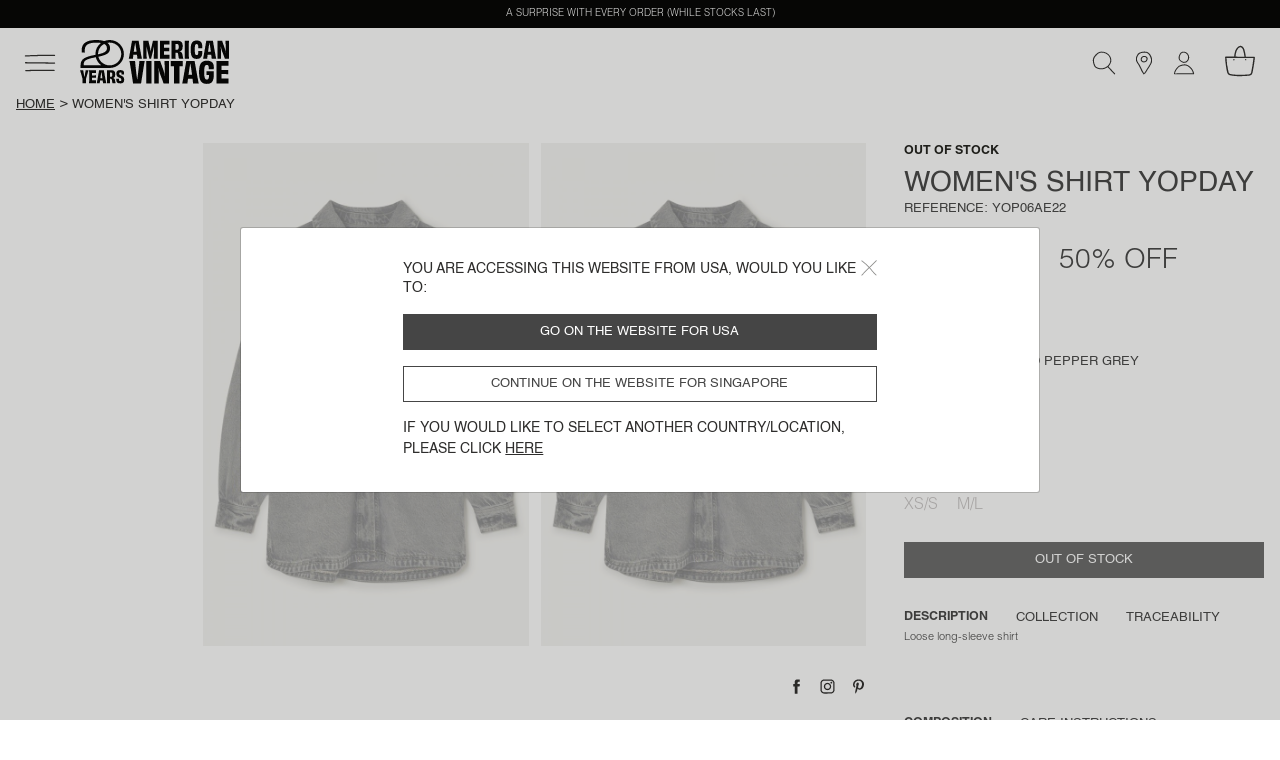

--- FILE ---
content_type: text/html;charset=UTF-8
request_url: https://www.americanvintage-store.com/sg/en/YOP06AE22-GRPOSE.html
body_size: 24977
content:
<!DOCTYPE html>
<html lang="en">
<head>
<meta charset=UTF-8>
<meta http-equiv="x-ua-compatible" content="ie=edge">
<meta name="viewport" content="width=device-width, initial-scale=1, minimum-scale=1, maximum-scale=1 user-scalable=no">

<script>
    window.dataLayer = window.dataLayer || [];
    function gtag(){dataLayer.push(arguments);}
    gtag('set', 'url_passthrough', false);
    gtag('set', 'ads_data_redaction', true);
    gtag('consent', 'default', {
        'ad_storage': 'denied',
        'ad_user_data': 'denied',
        'ad_personalization': 'denied',
        'analytics_storage': 'denied',
        'personalization_storage': 'denied',
        'functionality_storage': 'granted',
        'security_storage': 'granted'
    });

</script>







    <link rel="canonical" href="https://www.americanvintage-store.com/sg/en/YOP06AE22-GRPOSE.html" />



    
        <script type="application/ld+json">
            {"@context":"http://schema.org/","@type":"Product","name":"Women's shirt Yopday","description":"Loose long-sleeve shirt","brand":{"@type":"Brand","name":"American Vintage"},"image":["https://www.americanvintage-store.com/dw/image/v2/BGNV_PRD/on/demandware.static/-/Sites-master-catalog/default/dwed38055f/images/productPictures/E22/YOP06AE22/YOP06AE22-GRPOSE-1-large.jpg?sw=1440&sh=2250","https://www.americanvintage-store.com/dw/image/v2/BGNV_PRD/on/demandware.static/-/Sites-master-catalog/default/dwed38055f/images/productPictures/E22/YOP06AE22/YOP06AE22-GRPOSE-1-large.jpg?sw=1440&sh=2250"],"offers":{"@type":"Offer","url":"https://www.americanvintage-store.com/sg/en/YOP06AE22-GRPOSE.html","price":122.5,"priceCurrency":"SGD","priceValidUntil":"2025-12-02","itemCondition":"http://schema.org/UsedCondition","seller":{"@type":"Organization","name":"American Vintage"}}}
        </script>
    





<script type="text/javascript">
    (function(){
    AMV = window.AMV || {};
    AMV.i18n = {"cart":{"maxQtyReached":"Maximum quantity reached","emptyCartMsg":"Your shopping cart is empty","continueShopping":"Continue shopping","discountApplied":"Discount applied","discountRemoved":"Discount removed"},"common":{"shareOnFb":"Share on facebook","shareOnPin":"Share on pinterest","shareOnInsta":"Share on instagram","ajaxErrorMessage":"An error has occurred. Please try again later.","recaptchaErrorMessage":"Please enable the anti-spam control (Captcha check box to be ticked at the bottom of the form)","download":{"success":"The download has been successfully launched, please see the attachment at the bottom of the page or in the \"Downloads\" folder."}},"account":{"errorAddToCart":"An error has occurred. Please try again later.","resetPasswordDisabled":"A password reset email has already been sent to you. It may take a few minutes to arrive, so please wait (you will be able to submit a new request in 5 minutes)."},"address":{"postalCodeInvalid":"Zip code invalid"},"product":{"outOfStockLabel":"Out of stock"},"storelocator":{"storesCount":"points of sale found","geolocComptatibility":"Browser incompatible with geolocation","geolocActivate":"Please activate location services and authorise access to your location"},"checkout":{"payment":{"addnewcard":"New card","cvc":"Security code","errorCGV":"Please accept the terms and conditions to confirm this order","errorPayment":"Your payment could not be completed, your order was not processed. Please try again. If the problem persists, we invite you to use another payment method or to contact your bank."},"adyenNewCard":{"title":"card","desc":"Secure payment by card","bt":"New card"},"adyenStoredCard":{"holder":"Cardholder name:","date":"Expiry date:","number":"Card number:","expired":"Expired card"},"adyenGoogle":{"subtitle":"Secure payment via Google Pay","desc":"You will be redirected to Google Pay to complete your payment."},"adyenPaypal":{"subtitle":"Secure payment via PayPal","desc":"You will be redirected to PayPal to complete your payment."},"googlePayMailError":{"errorMail":"Please enter your email id"},"adyenApple":{"subtitle":"Secure payment via Apple Pay","desc":"You will be redirected to Apple Pay to complete your payment."},"confirmation":{"accountCreated":"Your account has been successfully created."}},"contactus":{"errorCancelOrder":"Unfortunately, this order can no longer be cancelled.","errorNotExistingOrder":"This order number is not valid","errorAlreadyCanceledOrder":"This order has already been cancelled","errorNotExistingReturnOrder":"This return number is not valid","topicWebOrderId":"topic.weborderid","topicWebOrderIdOther":"topic.weborderid.other","topicWebReturnId":"topic.webreturn","topicWebReturnIdOther":"topic.webreturn.other"},"requestAcceptHeader":"text/html,application/xhtml+xml,application/xml;q=0.9,image/webp,image/apng,*/*;q=0.8,application/signed-exchange;v=b3;q=0.9"};
    AMV.preferences = {"plp":{"defaultPageSize":30,"displayGrid":{"creative":"creative","simple":"simple"},"defaultCategory":"defaultCategory"},"session":{"outputPoint":"https://www.americanvintage-store.com/on/demandware.store/Sites-AMV-Site/en_SG/Locale-ShowPopinRedirect?userLocale=en_US&siteAction=https%3a%2f%2fwww%2eamericanvintage-store%2ecom%2fsg%2fen%2fYOP06AE22-GRPOSE%2ehtml&userAction=https%3a%2f%2fwww%2eamericanvintage-store%2ecom%2fus%2fen%2fYOP06AE22-GRPOSE%2ehtml&prehome=false"},"google":{"recaptchaScriptUrl":"https://www.google.com/recaptcha/api.js?hl={localeToReplace}","recaptchaClientKeyv3":"6Lc7PaocAAAAAHNpKYZEMZNPXjSZqbNWAlweWPFE","recaptchaClientKey":"6LcxSN4cAAAAAAvrAIPhhK_RGHPVdDUtAn7wBI4n","enableCaptchaLogin":false},"system":{"isProductionInstance":true},"adaCompliance":{"siteKey":"9b095b68051c3195069b8d2779f572f9","desktopPosition":"Left","mobilePosition":"Left"},"checkout":{"thresholdWarningAmountCart":800,"hidePaypalLaterButton":true,"adyenRecurringEnabled":false},"site":{"id":"AMV"}};
    AMV.urls = {"static":"aHR0cHM6Ly93d3cuYW1lcmljYW52aW50YWdlLXN0b3JlLmNvbS9vbi9kZW1hbmR3YXJlLnN0YXRpYy9TaXRlcy1BTVYtU2l0ZS8tL2VuX1NHL3YxNzY0NTY1MTAxNDUwLw==","plp":{"selectGrid":"/on/demandware.store/Sites-AMV-Site/en_SG/Search-StoreGrid"},"pdp":{"lastVisitedProducts":"/on/demandware.store/Sites-AMV-Site/en_SG/Product-LastVisitedProducts","eventProductPage":"/on/demandware.store/Sites-AMV-Site/en_SG/Product-EventProductPage"},"shipping":{"clickAndCollectSelector":"/on/demandware.store/Sites-AMV-Site/en_SG/ClickAndCollect-ShowStoreSelector"},"common":{"home":"/sg/en/"},"prehome":{"setLocale":"/on/demandware.store/Sites-AMV-Site/en_SG/Locale-SetLocale","getLanguagesByCountry":"/on/demandware.store/Sites-AMV-Site/en_SG/Locale-GetLanguagesByCountry"},"payment":{"addVoucher":"/on/demandware.store/Sites-AMV-Site/en_SG/CheckoutServices-AddVoucher","deletePayment":"/on/demandware.store/Sites-AMV-Site/en_SG/PaymentInstruments-DeletePayment","fetchGiftCards":"/on/demandware.store/Sites-AMV-Site/en_SG/Adyen-fetchGiftCards","removeVoucher":"/on/demandware.store/Sites-AMV-Site/en_SG/CheckoutServices-RemoveVoucher","sessions":"/on/demandware.store/Sites-AMV-Site/en_SG/Adyen-Sessions","threeds":"/on/demandware.store/Sites-AMV-Site/en_SG/Adyen-PaymentsDetails","customerPaymentInstrumentsTokens":"/on/demandware.store/Sites-AMV-Site/en_SG/CheckoutServices-PaymentInstrumentsTokens"},"order":{"confirmation":{"popinCreateAccount":"/on/demandware.store/Sites-AMV-Site/en_SG/Order-PopInCreateAccount"}},"google":{"captchaValidation":"https://www.americanvintage-store.com/on/demandware.store/Sites-AMV-Site/en_SG/Page-ValidateGoogleCaptcha"},"contactus":{"isCancelableOrder":"https://www.americanvintage-store.com/on/demandware.store/Sites-AMV-Site/en_SG/WebToCase-IsCancelableOrder","isExistingOrder":"https://www.americanvintage-store.com/on/demandware.store/Sites-AMV-Site/en_SG/WebToCase-IsExistingOrder","isExistingReturnOrder":"https://www.americanvintage-store.com/on/demandware.store/Sites-AMV-Site/en_SG/WebToCase-IsExistingReturnOrder"}};
    AMV.dynamic = {
  "action": "Page-DynamicResource",
  "queryString": "",
  "locale": {
    "countryCode": "sg",
    "language": "en",
    "id": "en_SG"
  },
  "session": {
    "outputPoint": "https://www.americanvintage-store.com/on/demandware.store/Sites-AMV-Site/en_SG/Locale-ShowPopinRedirect?userLocale=en_US&siteAction=https%3a%2f%2fwww%2eamericanvintage-store%2ecom%2fsg%2fen%2fYOP06AE22-GRPOSE%2ehtml&userAction=https%3a%2f%2fwww%2eamericanvintage-store%2ecom%2fus%2fen%2fYOP06AE22-GRPOSE%2ehtml&prehome=false"
  },
  "gtm": {
    "currency": "SGD",
    "page_country": "SG",
    "page_environment": "prod",
    "page_language": "en",
    "page_location": "Singapore",
    "page_site": "boutique",
    "user_crm": "",
    "user_email": "",
    "user_id": null,
    "user_logged": false,
    "user_orders": 0,
    "user_type": "guest",
    "event_id": "danc869iViteeupfWpp--SfQL5y2TF8L6EE=|1764573869"
  }
};
    })()
</script>

<!-- Google Tag Manager -->
<script>(function(w,d,s,l,i){w[l]=w[l]||[];w[l].push({'gtm.start': new Date().getTime(),event:'gtm.js'});var f=d.getElementsByTagName(s)[0], j=d.createElement(s),dl=l!='dataLayer'?'&l='+l:'';j.async=true;j.src= 'https://www.googletagmanager.com/gtm.js?id='+i+dl;f.parentNode.appendChild(j,f); })(window,document,'script','dataLayer','GTM-TLC7KW9');</script>
<!-- End Google Tag Manager -->


    <script type="text/javascript">!function(a,b){b=a.createElement("script"),b.type="text/javascript",b.async=!0,b.onload=function(){"function"==typeof TapbuyInit&&TapbuyInit()},b.src="https://amv.api.tapbuy.io/js/tapbuy.js?key=2x3X70BIENhXOUO%2B8Sr8AQ%3D%3D&country=SG",a.getElementsByTagName("head")[0].appendChild(b)}(document);</script>





    
    <script>
    window.axeptioSettings = {
        clientId: "68108e59c3e03b6a6f759f3b",
        cookiesVersion: "UE_" + document.documentElement.lang,
        userCookiesDomain: "americanvintage-store.com",
        triggerGTMEvents: "update_only"
    };
        </script>

    <script async src="https://static.axept.io/sdk.js"></script>
    



<link rel="stylesheet" href="/on/demandware.static/Sites-AMV-Site/-/en_SG/v1764565101450/css/global.css" />


  
    <link rel="stylesheet" href="/on/demandware.static/Sites-AMV-Site/-/en_SG/v1764565101450/css/pdp.css" />
  


<script defer="defer" src="/on/demandware.static/Sites-AMV-Site/-/en_SG/v1764565101450/js/main.js"></script>


  
    <script defer="defer" src="/on/demandware.static/Sites-AMV-Site/-/en_SG/v1764565101450/js/pdp.js"></script>
  






  <title>Women&#x27;s shirt Yopday - SALTED AND PEPPER GREY Grey - E22 | American Vintage Singapore</title>


<meta name="description" content="Shop our Women's shirt Yopday - SALTED AND PEPPER GREY - Grey - 100% cotton - line on American Vintage. Returns within 30 days."/>
<meta name="keywords" content="American Vintage"/>



    
        <meta name="robots" content="index, follow">
    

    
        <meta property="og:url" content="https://www.americanvintage-store.com/sg/en/YOP06AE22-GRPOSE.html">
    







    
    
        <link rel="alternate" href="https://www.americanvintage-store.com/at/de/YOP06AE22-GRPOSE.html" hreflang="de-AT"/>
    
        <link rel="alternate" href="https://www.americanvintage-store.com/it/it/YOP06AE22-GRPOSE.html" hreflang="it-IT"/>
    
        <link rel="alternate" href="https://www.americanvintage-store.com/gr/en/YOP06AE22-GRPOSE.html" hreflang="en-GR"/>
    
        <link rel="alternate" href="https://www.americanvintage-store.com/it/en/YOP06AE22-GRPOSE.html" hreflang="en-IT"/>
    
        <link rel="alternate" href="https://www.americanvintage-store.com/ch/it/YOP06AE22-GRPOSE.html" hreflang="it-CH"/>
    
        <link rel="alternate" href="https://www.americanvintage-store.com/be/fr/YOP06AE22-GRPOSE.html" hreflang="fr-BE"/>
    
        <link rel="alternate" href="https://www.americanvintage-store.com/es/en/YOP06AE22-GRPOSE.html" hreflang="en-ES"/>
    
        <link rel="alternate" href="https://www.americanvintage-store.com/at/en/YOP06AE22-GRPOSE.html" hreflang="en-AT"/>
    
        <link rel="alternate" href="https://www.americanvintage-store.com/fr/fr/YOP06AE22-GRPOSE.html" hreflang="fr-FR"/>
    
        <link rel="alternate" href="https://www.americanvintage-store.com/cy/en/YOP06AE22-GRPOSE.html" hreflang="en-CY"/>
    
        <link rel="alternate" href="https://www.americanvintage-store.com/lu/fr/YOP06AE22-GRPOSE.html" hreflang="fr-LU"/>
    
        <link rel="alternate" href="https://www.americanvintage-store.com/cz/en/YOP06AE22-GRPOSE.html" hreflang="en-CZ"/>
    
        <link rel="alternate" href="https://www.americanvintage-store.com/de/de/YOP06AE22-GRPOSE.html" hreflang="de-DE"/>
    
        <link rel="alternate" href="https://www.americanvintage-store.com/ad/es/YOP06AE22-GRPOSE.html" hreflang="es-AD"/>
    
        <link rel="alternate" href="https://www.americanvintage-store.com/pl/en/YOP06AE22-GRPOSE.html" hreflang="en-PL"/>
    
        <link rel="alternate" href="https://www.americanvintage-store.com/ch/de/YOP06AE22-GRPOSE.html" hreflang="de-CH"/>
    
        <link rel="alternate" href="https://www.americanvintage-store.com/de/en/YOP06AE22-GRPOSE.html" hreflang="en-DE"/>
    
        <link rel="alternate" href="https://www.americanvintage-store.com/no/en/YOP06AE22-GRPOSE.html" hreflang="en-NO"/>
    
        <link rel="alternate" href="https://www.americanvintage-store.com/nl/en/YOP06AE22-GRPOSE.html" hreflang="en-NL"/>
    
        <link rel="alternate" href="https://www.americanvintage-store.com/pt/en/YOP06AE22-GRPOSE.html" hreflang="en-PT"/>
    
        <link rel="alternate" href="https://www.americanvintage-store.com/hk/en/YOP06AE22-GRPOSE.html" hreflang="en-HK"/>
    
        <link rel="alternate" href="https://www.americanvintage-store.com/es/es/YOP06AE22-GRPOSE.html" hreflang="es-ES"/>
    
        <link rel="alternate" href="https://www.americanvintage-store.com/be/en/YOP06AE22-GRPOSE.html" hreflang="en-BE"/>
    
        <link rel="alternate" href="https://www.americanvintage-store.com/fi/en/YOP06AE22-GRPOSE.html" hreflang="en-FI"/>
    
        <link rel="alternate" href="https://www.americanvintage-store.com/lt/en/YOP06AE22-GRPOSE.html" hreflang="en-LT"/>
    
        <link rel="alternate" href="https://www.americanvintage-store.com/lu/en/YOP06AE22-GRPOSE.html" hreflang="en-LU"/>
    
        <link rel="alternate" href="https://www.americanvintage-store.com/nl/nl/YOP06AE22-GRPOSE.html" hreflang="nl-NL"/>
    
        <link rel="alternate" href="https://www.americanvintage-store.com/dk/en/YOP06AE22-GRPOSE.html" hreflang="en-DK"/>
    
        <link rel="alternate" href="https://www.americanvintage-store.com/fr/en/YOP06AE22-GRPOSE.html" hreflang="en-FR"/>
    
        <link rel="alternate" href="https://www.americanvintage-store.com/hr/en/YOP06AE22-GRPOSE.html" hreflang="en-HR"/>
    
        <link rel="alternate" href="https://www.americanvintage-store.com/lv/en/YOP06AE22-GRPOSE.html" hreflang="en-LV"/>
    
        <link rel="alternate" href="https://www.americanvintage-store.com/be/nl/YOP06AE22-GRPOSE.html" hreflang="nl-BE"/>
    
        <link rel="alternate" href="https://www.americanvintage-store.com/sg/en/YOP06AE22-GRPOSE.html" hreflang="en-SG"/>
    
        <link rel="alternate" href="https://www.americanvintage-store.com/ch/fr/YOP06AE22-GRPOSE.html" hreflang="fr-CH"/>
    
        <link rel="alternate" href="https://www.americanvintage-store.com/se/en/YOP06AE22-GRPOSE.html" hreflang="en-SE"/>
    
        <link rel="alternate" href="https://www.americanvintage-store.com/sk/en/YOP06AE22-GRPOSE.html" hreflang="en-SK"/>
    
        <link rel="alternate" href="https://www.americanvintage-store.com/si/en/YOP06AE22-GRPOSE.html" hreflang="en-SI"/>
    
        <link rel="alternate" href="https://www.americanvintage-store.com/ie/en/YOP06AE22-GRPOSE.html" hreflang="en-IE"/>
    
        <link rel="alternate" href="https://www.americanvintage-store.com/gb/en/YOP06AE22-GRPOSE.html" hreflang="en-GB"/>
    
        <link rel="alternate" href="https://www.americanvintage-store.com/ee/en/YOP06AE22-GRPOSE.html" hreflang="en-EE"/>
    
        <link rel="alternate" href="https://www.americanvintage-store.com/sg/fr/YOP06AE22-GRPOSE.html" hreflang="fr-SG"/>
    
        <link rel="alternate" href="https://www.americanvintage-store.com/us/en/YOP06AE22-GRPOSE.html" hreflang="en-US"/>
    
        <link rel="alternate" href="https://www.americanvintage-store.com/lu/de/YOP06AE22-GRPOSE.html" hreflang="de-LU"/>
    
        <link rel="alternate" href="https://www.americanvintage-store.com/ch/en/YOP06AE22-GRPOSE.html" hreflang="en-CH"/>
    
        <link rel="alternate" href="https://www.americanvintage-store.com/gb/fr/YOP06AE22-GRPOSE.html" hreflang="fr-GB"/>
    
        <link rel="alternate" href="https://www.americanvintage-store.com/mt/en/YOP06AE22-GRPOSE.html" hreflang="en-MT"/>
    




<link rel="manifest" href="/on/demandware.static/Sites-AMV-Site/-/default/dwa5c40b79/medias/favicon/manifest.json" />
<link rel="apple-touch-icon" sizes="57x57" href="/on/demandware.static/Sites-AMV-Site/-/default/dwe35633a4/medias/favicon/apple-icon-57x57.png" />
<link rel="apple-touch-icon" sizes="60x60" href="/on/demandware.static/Sites-AMV-Site/-/default/dwba3a39fa/medias/favicon/apple-icon-60x60.png" />
<link rel="apple-touch-icon" sizes="72x72" href="/on/demandware.static/Sites-AMV-Site/-/default/dwa1360a37/medias/favicon/apple-icon-72x72.png" />
<link rel="apple-touch-icon" sizes="76x76" href="/on/demandware.static/Sites-AMV-Site/-/default/dw6e9e1d84/medias/favicon/apple-icon-76x76.png" />
<link rel="apple-touch-icon" sizes="114x114" href="/on/demandware.static/Sites-AMV-Site/-/default/dw2cf806d0/medias/favicon/apple-icon-114x114.png" />
<link rel="apple-touch-icon" sizes="120x120" href="/on/demandware.static/Sites-AMV-Site/-/default/dw2ef79c37/medias/favicon/apple-icon-120x120.png" />
<link rel="apple-touch-icon" sizes="144x144" href="/on/demandware.static/Sites-AMV-Site/-/default/dw98110f8e/medias/favicon/apple-icon-144x144.png" />
<link rel="apple-touch-icon" sizes="152x152" href="/on/demandware.static/Sites-AMV-Site/-/default/dwbe21e90a/medias/favicon/apple-icon-152x152.png" />
<link rel="apple-touch-icon" sizes="180x180" href="/on/demandware.static/Sites-AMV-Site/-/default/dwea8b9347/medias/favicon/apple-icon-180x180.png" />
<link rel="icon" type="image/png" sizes="192x192"  href="/on/demandware.static/Sites-AMV-Site/-/default/dw3a230c5c/medias/favicon/android-icon-192x192.png" />
<link rel="icon" type="image/png" sizes="32x32" href="/on/demandware.static/Sites-AMV-Site/-/default/dwdb6b5d3c/medias/favicon/favicon-32x32.png" />
<link rel="icon" type="image/png" sizes="96x96" href="/on/demandware.static/Sites-AMV-Site/-/default/dwd02a1518/medias/favicon/favicon-96x96.png" />
<link rel="icon" type="image/png" sizes="16x16" href="/on/demandware.static/Sites-AMV-Site/-/default/dw84edc9ce/medias/favicon/favicon-16x16.png" />
<meta name="msapplication-TileImage" content="/on/demandware.static/Sites-AMV-Site/-/default/dw5482a4ab/medias/favicon/ms-icon-144x144.png" />
<meta name="msapplication-TileColor" content="#ffffff" />
<meta name="theme-color" content="#ffffff" />
<script type="text/javascript">//<!--
/* <![CDATA[ (head-active_data.js) */
var dw = (window.dw || {});
dw.ac = {
    _analytics: null,
    _events: [],
    _category: "",
    _searchData: "",
    _anact: "",
    _anact_nohit_tag: "",
    _analytics_enabled: "true",
    _timeZone: "Europe/Paris",
    _capture: function(configs) {
        if (Object.prototype.toString.call(configs) === "[object Array]") {
            configs.forEach(captureObject);
            return;
        }
        dw.ac._events.push(configs);
    },
	capture: function() { 
		dw.ac._capture(arguments);
		// send to CQ as well:
		if (window.CQuotient) {
			window.CQuotient.trackEventsFromAC(arguments);
		}
	},
    EV_PRD_SEARCHHIT: "searchhit",
    EV_PRD_DETAIL: "detail",
    EV_PRD_RECOMMENDATION: "recommendation",
    EV_PRD_SETPRODUCT: "setproduct",
    applyContext: function(context) {
        if (typeof context === "object" && context.hasOwnProperty("category")) {
        	dw.ac._category = context.category;
        }
        if (typeof context === "object" && context.hasOwnProperty("searchData")) {
        	dw.ac._searchData = context.searchData;
        }
    },
    setDWAnalytics: function(analytics) {
        dw.ac._analytics = analytics;
    },
    eventsIsEmpty: function() {
        return 0 == dw.ac._events.length;
    }
};
/* ]]> */
// -->
</script>
<script type="text/javascript">//<!--
/* <![CDATA[ (head-cquotient.js) */
var CQuotient = window.CQuotient = {};
CQuotient.clientId = 'bgnv-AMV';
CQuotient.realm = 'BGNV';
CQuotient.siteId = 'AMV';
CQuotient.instanceType = 'prd';
CQuotient.locale = 'en_SG';
CQuotient.fbPixelId = '__UNKNOWN__';
CQuotient.activities = [];
CQuotient.cqcid='';
CQuotient.cquid='';
CQuotient.cqeid='';
CQuotient.cqlid='';
CQuotient.apiHost='api.cquotient.com';
/* Turn this on to test against Staging Einstein */
/* CQuotient.useTest= true; */
CQuotient.useTest = ('true' === 'false');
CQuotient.initFromCookies = function () {
	var ca = document.cookie.split(';');
	for(var i=0;i < ca.length;i++) {
	  var c = ca[i];
	  while (c.charAt(0)==' ') c = c.substring(1,c.length);
	  if (c.indexOf('cqcid=') == 0) {
		CQuotient.cqcid=c.substring('cqcid='.length,c.length);
	  } else if (c.indexOf('cquid=') == 0) {
		  var value = c.substring('cquid='.length,c.length);
		  if (value) {
		  	var split_value = value.split("|", 3);
		  	if (split_value.length > 0) {
			  CQuotient.cquid=split_value[0];
		  	}
		  	if (split_value.length > 1) {
			  CQuotient.cqeid=split_value[1];
		  	}
		  	if (split_value.length > 2) {
			  CQuotient.cqlid=split_value[2];
		  	}
		  }
	  }
	}
}
CQuotient.getCQCookieId = function () {
	if(window.CQuotient.cqcid == '')
		window.CQuotient.initFromCookies();
	return window.CQuotient.cqcid;
};
CQuotient.getCQUserId = function () {
	if(window.CQuotient.cquid == '')
		window.CQuotient.initFromCookies();
	return window.CQuotient.cquid;
};
CQuotient.getCQHashedEmail = function () {
	if(window.CQuotient.cqeid == '')
		window.CQuotient.initFromCookies();
	return window.CQuotient.cqeid;
};
CQuotient.getCQHashedLogin = function () {
	if(window.CQuotient.cqlid == '')
		window.CQuotient.initFromCookies();
	return window.CQuotient.cqlid;
};
CQuotient.trackEventsFromAC = function (/* Object or Array */ events) {
try {
	if (Object.prototype.toString.call(events) === "[object Array]") {
		events.forEach(_trackASingleCQEvent);
	} else {
		CQuotient._trackASingleCQEvent(events);
	}
} catch(err) {}
};
CQuotient._trackASingleCQEvent = function ( /* Object */ event) {
	if (event && event.id) {
		if (event.type === dw.ac.EV_PRD_DETAIL) {
			CQuotient.trackViewProduct( {id:'', alt_id: event.id, type: 'raw_sku'} );
		} // not handling the other dw.ac.* events currently
	}
};
CQuotient.trackViewProduct = function(/* Object */ cqParamData){
	var cq_params = {};
	cq_params.cookieId = CQuotient.getCQCookieId();
	cq_params.userId = CQuotient.getCQUserId();
	cq_params.emailId = CQuotient.getCQHashedEmail();
	cq_params.loginId = CQuotient.getCQHashedLogin();
	cq_params.product = cqParamData.product;
	cq_params.realm = cqParamData.realm;
	cq_params.siteId = cqParamData.siteId;
	cq_params.instanceType = cqParamData.instanceType;
	cq_params.locale = CQuotient.locale;
	
	if(CQuotient.sendActivity) {
		CQuotient.sendActivity(CQuotient.clientId, 'viewProduct', cq_params);
	} else {
		CQuotient.activities.push({activityType: 'viewProduct', parameters: cq_params});
	}
};
/* ]]> */
// -->
</script>

</head>
<body class="page" data-action="Product-Show" data-querystring="pid=YOP06AE22-GRPOSE">



<header id="amv-header" class=" ">
  
	 


	
    
    
    
        
            

            

    
        
            <style>
                #amv-header .header-banner {
                    background-color: #000000;
                }
            </style>
        

        <section class="header-banner">
            
                
                    <div class="header-promotion" data-action-gtm="seo-promotion" data-gtm-assetid="Espot-Xmas-Packaging" data-gtm-name="E-spot Christmas Packaging" data-gtm-location="header">
                        FREE CHRISTMAS GIFT WRAPPING
                    </div>
                
            
                
                    <div class="header-promotion" data-action-gtm="seo-promotion" data-gtm-assetid="Espot-chocolat" data-gtm-name="Chocolat No&euml;l" data-gtm-location="header">
                        A SURPRISE WITH EVERY ORDER (WHILE STOCKS LAST)
                    </div>
                
            
                
                    <div class="header-promotion" data-action-gtm="seo-promotion" data-gtm-assetid="Espot-retours-prolong&eacute;s-no&euml;l" data-gtm-name="Espot retours prolong&eacute;s p&eacute;riode de No&euml;l" data-gtm-location="header">
                        Returns extended until 31/01/2026
                    </div>
                
            
                
                    <div class="header-promotion" data-action-gtm="seo-promotion" data-gtm-assetid="Espot-embasement" data-gtm-name="Embasement CRM" data-gtm-location="header">
                        JOIN THE AMV COMMUNITY AND BE THE FIRST TO RECEIVE OUR EXCLUSIVE OFFERS - <a href="https://www.americanvintage-store.com/sg/en/newsletter/ads-newsletter.html"><u>SUBSCRIBE NOW</u></a>
                    </div>
                
            
        </section>
    

 
	

  <section class="header-navigation" role="navigation">
  
  <button data-sidebar="menu" data-sidebar-hover class="header-navigation-picto header-navigation-menu">
    <svg class="amv-picto">
      <use xlink:href="/on/demandware.static/Sites-AMV-Site/-/en_SG/v1764565101450/sprite.svg#burger" />
    </svg>
  </button>

  
  <div class="header-navigation-logo">
    <a href="https://www.americanvintage-store.com/sg/en/">
      
      <svg class="amv-logo" viewbox="0 0 320 100">
        <title>American Vintage</title>
        <use xlink:href="/on/demandware.static/Sites-AMV-Site/-/en_SG/v1764565101450/medias/images/logo-vingt-ans.svg#logo" />
      </svg>
    </a>
  </div>

  
  <button class="header-navigation-picto header-navigation-search"
    aria-label="Search" data-action="toggle-search-layer">
    <svg class="amv-picto">
      <use xlink:href="/on/demandware.static/Sites-AMV-Site/-/en_SG/v1764565101450/sprite.svg#search" />
    </svg>
  </button>

  
  <button
    data-href="https://www.americanvintage-store.com/sg/en/stores"
    class="header-navigation-picto header-navigation-store"
    aria-label="Stores">
    <svg class="amv-picto amv-picto__multiple">
      <use xlink:href="/on/demandware.static/Sites-AMV-Site/-/en_SG/v1764565101450/sprite.svg#pin-o" />
      <use data-state="hover" xlink:href="/on/demandware.static/Sites-AMV-Site/-/en_SG/v1764565101450/sprite.svg#pin" />
    </svg>
  </button>

  
  <button
    data-href="https://www.americanvintage-store.com/sg/en/login"
    class="header-navigation-picto header-navigation-account"
    aria-label="My account">
    <svg class="amv-picto amv-picto__multiple ">
        <use xlink:href="/on/demandware.static/Sites-AMV-Site/-/en_SG/v1764565101450/sprite.svg#user-o" />
        <use data-state="hover" xlink:href="/on/demandware.static/Sites-AMV-Site/-/en_SG/v1764565101450/sprite.svg#user" />
        <use data-state="active" xlink:href="/on/demandware.static/Sites-AMV-Site/-/en_SG/v1764565101450/sprite.svg#user" />
    </svg>

    <div class="header-navigation-tooltip">
        <div class="header-navigation-tooltip-content">
            
                <strong>Log in</strong>
            
        </div>
    </div>
</button>

  
  

  
  <button 
    data-sidebar="cart"
    data-sidebar-url="/on/demandware.store/Sites-AMV-Site/en_SG/Cart-MiniCartShow"
    data-sidebar-updated="true"
    data-minicart-products="[]"
    class="header-navigation-picto header-navigation-cart"
    aria-label="My shopping cart">
    <svg class="amv-picto amv-picto__multiple ">
        <use xlink:href="/on/demandware.static/Sites-AMV-Site/-/en_SG/v1764565101450/sprite.svg#basket-o" />
        <use data-state="active" xlink:href="/on/demandware.static/Sites-AMV-Site/-/en_SG/v1764565101450/sprite.svg#basket" />
        <use data-state="hover" xlink:href="/on/demandware.static/Sites-AMV-Site/-/en_SG/v1764565101450/sprite.svg#basket" />
    </svg>

    <span class="badge badge-pill badge-light  hidden">0</span>
</button>

</section>

  <aside class="sidebar main-menu" data-sidebar-id="menu">

    <div class="sidebar-overlay" data-action="close-sidebar"></div>

    <div class="sidebar-panel sidebar-panel--left">
        <header class="sidebar-header">
            <span class="sidebar-title">Menu</span>

            <button class="sidebar-close" data-action="close-sidebar">
                <svg class="amv-picto close-btn">
                    <use xlink:href="/on/demandware.static/Sites-AMV-Site/-/en_SG/v1764565101450/sprite.svg#times" />
                </svg>
            </button>
        </header>

        <section class="sidebar-body">
            <div class="level-1" data-scrollbar="vertical">
                <nav id="amv-menu">
    
	 


	
    

    
        <section class="menu-group menu-push-parent" role="menu">
            <button id="LISTE-NOEL" class="menu-group-title level-1-link"
                
                
                
                style=--color:#173f35; tabindex="0">
                    Holiday gift shop
            </button>

            
            <section class="menu-group-content">
    
        
        
            <ul role="menu" class="level-2">
                
                    <li role="presentation" class="menu-push-parent">
                        
                            <button id="NOEL-ICONIQUES" class="menu-group-title" tabindex="0"
                                data-push-label="Iconic pieces for Christmas"
                                
                                data-push-img="https://www.americanvintage-store.com/on/demandware.static/-/Sites-amv-storefront-catalog/default/dw1fa6a519/images/2025/LP NOEL 2025/ICONIQUES.jpg"
                                >
                                    Iconic pieces
                            </button>
                            <section class="menu-group-content">
                                <ul role="menu" class="level-3">
                                    
                                        <li role="presentation">
                                            <a id="NOEL-FEMME" class="menu-item" href="https://www.americanvintage-store.com/sg/en/christmas-women/"
                                                data-push-label="Christmas for her"
                                                
                                                data-push-img="https://www.americanvintage-store.com/on/demandware.static/-/Sites-amv-storefront-catalog/default/dw2488d4f0/images/2025/LP NOEL 2025/ICONIQUES FEMME.jpg"
                                                
                                                role="menuitem"  tabindex="-1">
                                                    Women
                                            </a>
                                        </li>
                                    
                                        <li role="presentation">
                                            <a id="NOEL-HOMME" class="menu-item" href="https://www.americanvintage-store.com/sg/en/christmas-men/"
                                                data-push-label="Christmas for him"
                                                
                                                data-push-img="https://www.americanvintage-store.com/on/demandware.static/-/Sites-amv-storefront-catalog/default/dw01f53d7d/images/2025/LP NOEL 2025/ICONIQUES HOMME.jpg"
                                                
                                                role="menuitem"  tabindex="-1">
                                                    Men
                                            </a>
                                        </li>
                                    
                                        <li role="presentation">
                                            <a id="NOEL-ENFANTS" class="menu-item" href="https://www.americanvintage-store.com/sg/en/christmas-kids/"
                                                data-push-label="Christmas for kids"
                                                
                                                data-push-img="https://www.americanvintage-store.com/on/demandware.static/-/Sites-amv-storefront-catalog/default/dwff368c81/images/2025/LP NOEL 2025/ICONIQUES KIDS.jpg"
                                                
                                                role="menuitem"  tabindex="-1">
                                                    Kids
                                            </a>
                                        </li>
                                    
                                </ul>
                            </section>
                        
                    </li>
                
                    <li role="presentation" class="menu-push-parent">
                        
                            <button id="PETITS-CADEAUX" class="menu-group-title" tabindex="0"
                                data-push-label="Small treats"
                                
                                data-push-img="https://www.americanvintage-store.com/on/demandware.static/-/Sites-amv-storefront-catalog/default/dwe8ec7463/images/2025/LP NOEL 2025/PETITS CADEAUX.jpg"
                                >
                                    Small treats
                            </button>
                            <section class="menu-group-content">
                                <ul role="menu" class="level-3">
                                    
                                        <li role="presentation">
                                            <a id="PETITS-CADEAUX-FEMME" class="menu-item" href="https://www.americanvintage-store.com/sg/en/small-gifts-women/"
                                                data-push-label="Small treats for her"
                                                
                                                data-push-img="https://www.americanvintage-store.com/on/demandware.static/-/Sites-amv-storefront-catalog/default/dw0ed32840/images/2025/LP NOEL 2025/PETITS CADEAUX FEMME.jpg"
                                                
                                                role="menuitem"  tabindex="-1">
                                                    Women
                                            </a>
                                        </li>
                                    
                                        <li role="presentation">
                                            <a id="PETITS-CADEAUX-HOMME" class="menu-item" href="https://www.americanvintage-store.com/sg/en/small-gifts-men/"
                                                data-push-label="Small treats for him"
                                                
                                                data-push-img="https://www.americanvintage-store.com/on/demandware.static/-/Sites-amv-storefront-catalog/default/dwaabb9457/images/2025/LP NOEL 2025/PETITS CADEAUX HOMME.jpg"
                                                
                                                role="menuitem"  tabindex="-1">
                                                    Men
                                            </a>
                                        </li>
                                    
                                        <li role="presentation">
                                            <a id="PETITS-CADEAUX-ENFANT" class="menu-item" href="https://www.americanvintage-store.com/sg/en/small-gifts-kids/"
                                                data-push-label="Small treats for kids"
                                                
                                                data-push-img="https://www.americanvintage-store.com/on/demandware.static/-/Sites-amv-storefront-catalog/default/dw959508fd/images/2025/LP NOEL 2025/PETITS CADEAUX KIDS.jpg"
                                                
                                                role="menuitem"  tabindex="-1">
                                                    Kids
                                            </a>
                                        </li>
                                    
                                        <li role="presentation">
                                            <a id="PETITS-CADEAUX-ACCESSOIRES" class="menu-item" href="https://www.americanvintage-store.com/sg/en/small-gifts-accessories/"
                                                data-push-label="Small treats – Accessories"
                                                
                                                data-push-img="https://www.americanvintage-store.com/on/demandware.static/-/Sites-amv-storefront-catalog/default/dwa4214330/images/2025/LP NOEL 2025/PETITS CADEAUX ACCESS.jpg"
                                                
                                                role="menuitem"  tabindex="-1">
                                                    Accessories
                                            </a>
                                        </li>
                                    
                                </ul>
                            </section>
                        
                    </li>
                
                    <li role="presentation" class="">
                        
                            <a id="NOEL-CADEAUX" class="menu-item" href="https://www.americanvintage-store.com/sg/en/christmas-gifts/"
                                data-push-label="Christmas exceptional gifts"
                                
                                data-push-img="https://www.americanvintage-store.com/on/demandware.static/-/Sites-amv-storefront-catalog/default/dw511b24ea/images/2025/LP NOEL 2025/BELLES ATTENTIONS.jpg"
                                
                                role="menuitem"  tabindex="-1">
                                    Exceptional pieces
                            </a>
                        
                    </li>
                
                    <li role="presentation" class="">
                        
                            <a id="NOEL-VESTIAIRE-DE-FETE" class="menu-item" href="https://www.americanvintage-store.com/sg/en/eveningwear-edit/"
                                data-push-label="Evening looks"
                                
                                data-push-img="https://www.americanvintage-store.com/on/demandware.static/-/Sites-amv-storefront-catalog/default/dwcb956ad4/images/2025/LP NOEL 2025/LOOKS DU SOIR.jpg"
                                
                                role="menuitem"  tabindex="-1">
                                    Partywear
                            </a>
                        
                    </li>
                
                    <li role="presentation" class="">
                        
                            <button id="OUTLET-MENU-NOEL" class="menu-group-title" tabindex="0"
                                
                                
                                
                                >
                                    Outlet - Gift ideas
                            </button>
                            <section class="menu-group-content">
                                <ul role="menu" class="level-3">
                                    
                                        <li role="presentation">
                                            <a id="OUTLET-NOEL-FEMME" class="menu-item" href="https://www.americanvintage-store.com/sg/en/outlet-christmas-women/"
                                                
                                                
                                                
                                                
                                                role="menuitem"  tabindex="-1">
                                                    Women
                                            </a>
                                        </li>
                                    
                                        <li role="presentation">
                                            <a id="OUTLET-NOEL-HOMME" class="menu-item" href="https://www.americanvintage-store.com/sg/en/outlet-christmas-men/"
                                                
                                                
                                                
                                                
                                                role="menuitem"  tabindex="-1">
                                                    Men
                                            </a>
                                        </li>
                                    
                                        <li role="presentation">
                                            <a id="OUTLET-NOEL-ENFANT" class="menu-item" href="https://www.americanvintage-store.com/sg/en/outlet-christmas-kids/"
                                                
                                                
                                                
                                                
                                                role="menuitem"  tabindex="-1">
                                                    Kids
                                            </a>
                                        </li>
                                    
                                        <li role="presentation">
                                            <a id="OUTLET-NOEL-ACCESSOIRES" class="menu-item" href="https://www.americanvintage-store.com/sg/en/outlet-christmas-accessories/"
                                                
                                                
                                                
                                                
                                                role="menuitem"  tabindex="-1">
                                                    Accessories
                                            </a>
                                        </li>
                                    
                                </ul>
                            </section>
                        
                    </li>
                
                    <li role="presentation" class="">
                        
                            <a id="JEU-NOEL" class="menu-item" href="https://20years.americanvintagecelebrates.com/en"
                                data-push-label="THE AMV CHRISTMAS GAME"
                                
                                data-push-img="https://www.americanvintage-store.com/on/demandware.static/-/Sites-amv-storefront-catalog/default/dw1ffd018d/images/2025/LP NOEL 2025/JEU NOEL.jpg"
                                
                                role="menuitem"  tabindex="-1">
                                    AMV Christmas game
                            </a>
                        
                    </li>
                

                
            </ul>
        
    

    
</section>

        </section>
    

 
	

    
        
            
                <section class="menu-group menu-push-parent" role="menu">
                    <button id="FEMME" class="menu-group-title level-1-link"
                        
                        
                        
                         tabindex="0">
                            Womenswear
                    </button>

                    
                    <section class="menu-group-content">
    
        
        
            <ul role="menu" class="level-2">
                
                    <li role="presentation" class="menu-push-parent">
                        
                            <a id="MAILLES-FEMME" class="menu-item" href="https://www.americanvintage-store.com/sg/en/women-knitwear/"
                                data-push-label="Knitwear"
                                
                                data-push-img="https://www.americanvintage-store.com/on/demandware.static/-/Sites-amv-storefront-catalog/default/dw2c9a6348/images/2025/LP H25 V2/MAILLES.jpg"
                                
                                role="menuitem"  tabindex="-1">
                                    Knitwear
                            </a>
                        
                    </li>
                
                    <li role="presentation" class="menu-push-parent">
                        
                            <a id="T-SHIRTS-FEMME" class="menu-item" href="https://www.americanvintage-store.com/sg/en/women-t-shirts/"
                                data-push-label="T-shirts"
                                
                                data-push-img="https://www.americanvintage-store.com/on/demandware.static/-/Sites-amv-storefront-catalog/default/dwc0e998e4/images/2025/LP H25 V2/T-SHIRTS2.jpg"
                                
                                role="menuitem"  tabindex="-1">
                                    T-shirts
                            </a>
                        
                    </li>
                
                    <li role="presentation" class="menu-push-parent">
                        
                            <button id="MOLLETON-FEMME" class="menu-group-title" tabindex="0"
                                data-push-label="Fleece"
                                
                                data-push-img="https://www.americanvintage-store.com/on/demandware.static/-/Sites-amv-storefront-catalog/default/dw60e436c8/images/2025/LP H25 V2/MOLLETON.jpg"
                                >
                                    Fleece
                            </button>
                            <section class="menu-group-content">
                                <ul role="menu" class="level-3">
                                    
                                        <li role="presentation">
                                            <a id="FEMME-MOLLETON-ENSEMBLES" class="menu-item" href="https://www.americanvintage-store.com/sg/en/women-fleece-co-ords/"
                                                data-push-label="JOGGING SETS"
                                                
                                                data-push-img="https://www.americanvintage-store.com/on/demandware.static/-/Sites-amv-storefront-catalog/default/dw08e28d17/images/2025/LP H25/ENSEMBLES DE JOGGING-V2.jpg"
                                                
                                                role="menuitem"  tabindex="-1">
                                                    Mix &amp; match
                                            </a>
                                        </li>
                                    
                                        <li role="presentation">
                                            <a id="FEMME-MOLLETON-SWEATS" class="menu-item" href="https://www.americanvintage-store.com/sg/en/women-fleece-sweatshirts/"
                                                data-push-label="sweatshirts"
                                                
                                                data-push-img="https://www.americanvintage-store.com/on/demandware.static/-/Sites-amv-storefront-catalog/default/dw301ae4a2/images/2025/LP H25/SWEATS-3.jpg"
                                                
                                                role="menuitem"  tabindex="-1">
                                                    Sweatshirts
                                            </a>
                                        </li>
                                    
                                        <li role="presentation">
                                            <a id="FEMME-MOLLETON-JOGGINGS" class="menu-item" href="https://www.americanvintage-store.com/sg/en/women-fleece-joggers/"
                                                data-push-label="joggers"
                                                
                                                data-push-img="https://www.americanvintage-store.com/on/demandware.static/-/Sites-amv-storefront-catalog/default/dw5c09de26/images/2025/LP H25/PANTALONS DE JOGGING-2.jpg"
                                                
                                                role="menuitem"  tabindex="-1">
                                                    Joggers
                                            </a>
                                        </li>
                                    
                                        <li role="presentation">
                                            <a id="FEMME-MOLLETON-SHORTS" class="menu-item" href="https://www.americanvintage-store.com/sg/en/women-fleece-shorts/"
                                                data-push-label="shorts"
                                                
                                                data-push-img="https://www.americanvintage-store.com/on/demandware.static/-/Sites-amv-storefront-catalog/default/dw211f9dd6/images/2025/LP H25/SHORTS.jpg"
                                                
                                                role="menuitem"  tabindex="-1">
                                                    Shorts
                                            </a>
                                        </li>
                                    
                                </ul>
                            </section>
                        
                    </li>
                
                    <li role="presentation" class="menu-push-parent">
                        
                            <button id="BLANC-FEMME" class="menu-group-title" tabindex="0"
                                
                                
                                
                                >
                                    Off white
                            </button>
                            <section class="menu-group-content">
                                <ul role="menu" class="level-3">
                                    
                                        <li role="presentation">
                                            <a id="FEMME-BLANC-T-SHIRTS" class="menu-item" href="https://www.americanvintage-store.com/sg/en/women-white-t-shirts/"
                                                data-push-label="T-shirts"
                                                
                                                data-push-img="https://www.americanvintage-store.com/on/demandware.static/-/Sites-amv-storefront-catalog/default/dwe24bb33d/images/2025/LP H25 V2/BLANC TSHIRTS.jpg"
                                                
                                                role="menuitem"  tabindex="-1">
                                                    T-shirts
                                            </a>
                                        </li>
                                    
                                        <li role="presentation">
                                            <a id="FEMME-BLANC-TOPS-DEBARDEURS" class="menu-item" href="https://www.americanvintage-store.com/sg/en/women-white-tops-tank-tops/"
                                                data-push-label="Tops & tanktops"
                                                
                                                data-push-img="https://www.americanvintage-store.com/on/demandware.static/-/Sites-amv-storefront-catalog/default/dwc3b76206/images/2025/LP H25 V2/BLANC TOPS DEBARDEURS 2.jpg"
                                                
                                                role="menuitem"  tabindex="-1">
                                                    Tops &amp; tanktops
                                            </a>
                                        </li>
                                    
                                        <li role="presentation">
                                            <a id="FEMME-BLANC-COMFORTWEAR" class="menu-item" href="https://www.americanvintage-store.com/sg/en/women-white-comfortwear/"
                                                data-push-label="Comfortwear"
                                                
                                                data-push-img="https://www.americanvintage-store.com/on/demandware.static/-/Sites-amv-storefront-catalog/default/dw0d139feb/images/2025/LP H25 V2/BLANC COMFORTWEAR.jpg"
                                                
                                                role="menuitem"  tabindex="-1">
                                                    Comfortwear
                                            </a>
                                        </li>
                                    
                                </ul>
                            </section>
                        
                    </li>
                
                    <li role="presentation" class="menu-push-parent">
                        
                            <button id="DENIM-FEMME" class="menu-group-title" tabindex="0"
                                data-push-label="Denim"
                                
                                data-push-img="https://www.americanvintage-store.com/on/demandware.static/-/Sites-amv-storefront-catalog/default/dwde06c418/images/2025/LP H25 V2/DENIM.jpg"
                                >
                                    Denim
                            </button>
                            <section class="menu-group-content">
                                <ul role="menu" class="level-3">
                                    
                                        <li role="presentation">
                                            <a id="DENIM-GUIDE-FEMME" class="menu-item" href="https://www.americanvintage-store.com/sg/en/denim-fit-women.html/"
                                                data-push-label="Denim fit guide"
                                                
                                                data-push-img="https://www.americanvintage-store.com/on/demandware.static/-/Sites-amv-storefront-catalog/default/dw5d2c60b7/images/2025/LP H25/GUIDE DU JEAN-2.1-1.jpg"
                                                
                                                role="menuitem"  tabindex="-1">
                                                    Denim fit guide
                                            </a>
                                        </li>
                                    
                                        <li role="presentation">
                                            <a id="FEMME-DENIM-JEANS-DROITS" class="menu-item" href="https://www.americanvintage-store.com/sg/en/women-jeans-straight/"
                                                
                                                
                                                
                                                
                                                role="menuitem"  tabindex="-1">
                                                    Straight jeans
                                            </a>
                                        </li>
                                    
                                        <li role="presentation">
                                            <a id="FEMME-DENIM-JEANS-BOYFRIEND" class="menu-item" href="https://www.americanvintage-store.com/sg/en/women-jeans-boyfriend/"
                                                
                                                
                                                
                                                
                                                role="menuitem"  tabindex="-1">
                                                    Boyfriend jeans
                                            </a>
                                        </li>
                                    
                                        <li role="presentation">
                                            <a id="FEMME-DENIM-JEANS-FITTE" class="menu-item" href="https://www.americanvintage-store.com/sg/en/women-jeans-fitted/"
                                                
                                                
                                                
                                                
                                                role="menuitem"  tabindex="-1">
                                                    Fitted jeans
                                            </a>
                                        </li>
                                    
                                        <li role="presentation">
                                            <a id="FEMME-DENIM-JEANS-BIG-CARROT" class="menu-item" href="https://www.americanvintage-store.com/sg/en/women-jeans-big-carrot/"
                                                
                                                
                                                
                                                
                                                role="menuitem"  tabindex="-1">
                                                    Big carrot jeans
                                            </a>
                                        </li>
                                    
                                        <li role="presentation">
                                            <a id="FEMME-DENIM-CHEMISES" class="menu-item" href="https://www.americanvintage-store.com/sg/en/women-denim-shirts/"
                                                data-push-label="shirts"
                                                
                                                data-push-img="https://www.americanvintage-store.com/on/demandware.static/-/Sites-amv-storefront-catalog/default/dwb4cb8568/images/2025/LP H25/CHEMISES-3.jpg"
                                                
                                                role="menuitem"  tabindex="-1">
                                                    Shirts
                                            </a>
                                        </li>
                                    
                                        <li role="presentation">
                                            <a id="FEMME-DENIM-VESTES-MANTEAUX" class="menu-item" href="https://www.americanvintage-store.com/sg/en/women-denim-jackets-coats/"
                                                data-push-label="jackets & coats"
                                                
                                                data-push-img="https://www.americanvintage-store.com/on/demandware.static/-/Sites-amv-storefront-catalog/default/dwe74f5d82/images/2025/LP H25/VESTES & MANTEAUX-3.jpg"
                                                
                                                role="menuitem"  tabindex="-1">
                                                    Jackets &amp; coats
                                            </a>
                                        </li>
                                    
                                        <li role="presentation">
                                            <a id="FEMME-DENIM-ROBES-COMBINAISONS" class="menu-item" href="https://www.americanvintage-store.com/sg/en/women-denim-dresses-jumpsuits/"
                                                data-push-label="dresses & jumpsuits"
                                                
                                                data-push-img="https://www.americanvintage-store.com/on/demandware.static/-/Sites-amv-storefront-catalog/default/dwa0356580/images/2025/LP H25/ROBES & COMBIS.jpg"
                                                
                                                role="menuitem"  tabindex="-1">
                                                    Dresses &amp; jumpsuits
                                            </a>
                                        </li>
                                    
                                        <li role="presentation">
                                            <a id="FEMME-DENIM-JUPES-SHORTS" class="menu-item" href="https://www.americanvintage-store.com/sg/en/women-denim-skirts-shorts/"
                                                data-push-label="skirts & shorts"
                                                
                                                data-push-img="https://www.americanvintage-store.com/on/demandware.static/-/Sites-amv-storefront-catalog/default/dw5a895b1e/images/2025/LP H25/JUPES & SHORTS.jpg"
                                                
                                                role="menuitem"  tabindex="-1">
                                                    Skirts &amp; shorts
                                            </a>
                                        </li>
                                    
                                        <li role="presentation">
                                            <a id="FEMME-DENIM-ECRU" class="menu-item" href="https://www.americanvintage-store.com/sg/en/women-denim-ecru/"
                                                data-push-label="ecru denim selection"
                                                
                                                data-push-img="https://www.americanvintage-store.com/on/demandware.static/-/Sites-amv-storefront-catalog/default/dw634825cf/images/2025/LP H25/SELECTION DENIM ECRU.jpg"
                                                
                                                role="menuitem"  tabindex="-1">
                                                    Ecru
                                            </a>
                                        </li>
                                    
                                </ul>
                            </section>
                        
                    </li>
                

                
            </ul>
        
    
        
        
            <ul role="menu" class="level-2">
                
                    <li role="presentation" class="">
                        
                            <a id="MEILLEURES-VENTES-FEMME" class="menu-item" href="https://www.americanvintage-store.com/sg/en/women-best-sellers/"
                                data-push-label="Bestsellers"
                                
                                data-push-img="https://www.americanvintage-store.com/on/demandware.static/-/Sites-amv-storefront-catalog/default/dw14e39f49/images/2025/LP H25 V2/MEILLEURES VENTES.jpg"
                                
                                role="menuitem"  tabindex="-1">
                                    Bestsellers
                            </a>
                        
                    </li>
                
                    <li role="presentation" class="">
                        
                            <a id="NOUVEAUTES-FEMME" class="menu-item" href="https://www.americanvintage-store.com/sg/en/women-new-in/"
                                data-push-label="Latest arrivals"
                                
                                data-push-img="https://www.americanvintage-store.com/on/demandware.static/-/Sites-amv-storefront-catalog/default/dwc9fb96cf/images/2025/LP H25 V2/DERNIERES NOUVEAUTES.jpg"
                                
                                role="menuitem"  tabindex="-1">
                                    Latest arrivals
                            </a>
                        
                    </li>
                

                
            </ul>
        
    
        
        
            <ul role="menu" class="level-2">
                
                    <li role="presentation" class="">
                        
                            <a id="COLLECTION-20-ANS-FEMME" class="menu-item" href="https://www.americanvintage-store.com/sg/en/20-years-collection-women/"
                                
                                
                                
                                
                                role="menuitem"  tabindex="-1">
                                    20 years collection
                            </a>
                        
                    </li>
                
                    <li role="presentation" class="">
                        
                            <a id="AMV-SPORTS-CLUB-FEMME" class="menu-item" href="https://www.americanvintage-store.com/sg/en/amv-sports-club-women/"
                                
                                
                                
                                
                                role="menuitem"  tabindex="-1">
                                    American Vintage Sports Club
                            </a>
                        
                    </li>
                
                    <li role="presentation" class="">
                        
                            <a id="T-SHIRTS-BONJOUR-FEMME" class="menu-item" href="https://www.americanvintage-store.com/sg/en/t-shirts-bonjour-women/"
                                
                                
                                
                                
                                role="menuitem"  tabindex="-1">
                                    Exclusive T-shirts City
                            </a>
                        
                    </li>
                
                    <li role="presentation" class="">
                        
                            <a id="COLLAB-TOPOLOGIE-FEMME" class="menu-item" href="https://www.americanvintage-store.com/sg/en/topologie-women/"
                                
                                
                                
                                
                                role="menuitem"  tabindex="-1">
                                    AMV x TOPOLOGIE
                            </a>
                        
                    </li>
                
                    <li role="presentation" class="">
                        
                            <a id="SELECTION-COULEUR-FEMME" class="menu-item" href="https://www.americanvintage-store.com/sg/en/women-colours/"
                                
                                
                                
                                
                                role="menuitem"  tabindex="-1">
                                    Pink
                            </a>
                        
                    </li>
                
                    <li role="presentation" class="">
                        
                            <a id="LOOKBOOK-FEMME-FW25" class="menu-item" href="https://www.americanvintage-store.com/sg/en/fall-winter-2025-lookbook.html/"
                                
                                
                                
                                
                                role="menuitem"  tabindex="-1">
                                    Lookbook Fall/Winter 2025/26
                            </a>
                        
                    </li>
                

                
            </ul>
        
    
        
        
            <ul role="menu" class="level-2">
                
                    <li role="presentation" class="">
                        
                            <a id="T-SHIRTS-MANCHES-COURTES-FEMME" class="menu-item" href="https://www.americanvintage-store.com/sg/en/women-short-sleeve-t-shirts/"
                                data-push-label="Short sleeve t-shirts"
                                
                                data-push-img="https://www.americanvintage-store.com/on/demandware.static/-/Sites-amv-storefront-catalog/default/dwbdb2890a/images/2024/FEMME/FEMME_MC.jpg"
                                
                                role="menuitem"  tabindex="-1">
                                    Short sleeve t-shirts
                            </a>
                        
                    </li>
                
                    <li role="presentation" class="">
                        
                            <a id="T-SHIRTS-MANCHES-LONGUES-FEMME" class="menu-item" href="https://www.americanvintage-store.com/sg/en/women-long-sleeve-t-shirts/"
                                data-push-label="long sleeve t-shirts"
                                
                                data-push-img="https://www.americanvintage-store.com/on/demandware.static/-/Sites-amv-storefront-catalog/default/dwa9cad217/images/2024/FEMME/FEMME_ML.jpg"
                                
                                role="menuitem"  tabindex="-1">
                                    Long sleeve t-shirts
                            </a>
                        
                    </li>
                
                    <li role="presentation" class="">
                        
                            <a id="PULLS-FEMME" class="menu-item" href="https://www.americanvintage-store.com/sg/en/women-jumpers/"
                                data-push-label="jumpers"
                                
                                data-push-img="https://www.americanvintage-store.com/on/demandware.static/-/Sites-amv-storefront-catalog/default/dwf361496f/images/2025/MAJ LP FP E25 V1/VITO18EE25-DRACHI-MODEL-1.jpg"
                                
                                role="menuitem"  tabindex="-1">
                                    Jumpers
                            </a>
                        
                    </li>
                
                    <li role="presentation" class="">
                        
                            <a id="GILETS-FEMME" class="menu-item" href="https://www.americanvintage-store.com/sg/en/women-cardigans/"
                                data-push-label="cardigans"
                                
                                data-push-img="https://www.americanvintage-store.com/on/demandware.static/-/Sites-amv-storefront-catalog/default/dwdabf4797/images/2025/MAJ LP FP E25 V1/VITO19EE25-BLERO-MODEL-1.jpg"
                                
                                role="menuitem"  tabindex="-1">
                                    Cardigans
                            </a>
                        
                    </li>
                
                    <li role="presentation" class="">
                        
                            <a id="DEBARDEURS-FEMME" class="menu-item" href="https://www.americanvintage-store.com/sg/en/women-tank-tops/"
                                
                                
                                
                                
                                role="menuitem"  tabindex="-1">
                                    Tank tops &amp; tops
                            </a>
                        
                    </li>
                
                    <li role="presentation" class="">
                        
                            <a id="CHEMISES-FEMME" class="menu-item" href="https://www.americanvintage-store.com/sg/en/women-shirts/"
                                
                                
                                
                                
                                role="menuitem"  tabindex="-1">
                                    Shirts
                            </a>
                        
                    </li>
                
                    <li role="presentation" class="">
                        
                            <a id="SWEATS-FEMME" class="menu-item" href="https://www.americanvintage-store.com/sg/en/women-sweatshirts/"
                                
                                
                                
                                
                                role="menuitem"  tabindex="-1">
                                    Sweatshirts
                            </a>
                        
                    </li>
                
                    <li role="presentation" class="">
                        
                            <a id="JOGGINGS-LEGGINGS-FEMME" class="menu-item" href="https://www.americanvintage-store.com/sg/en/women-joggers-leggings/"
                                
                                
                                
                                
                                role="menuitem"  tabindex="-1">
                                    Joggers &amp; leggings
                            </a>
                        
                    </li>
                
                    <li role="presentation" class="">
                        
                            <a id="VESTES-FEMME" class="menu-item" href="https://www.americanvintage-store.com/sg/en/women-jackets/"
                                
                                
                                
                                
                                role="menuitem"  tabindex="-1">
                                    Jackets &amp; blazers
                            </a>
                        
                    </li>
                
                    <li role="presentation" class="">
                        
                            <a id="MANTEAUX-FEMME" class="menu-item" href="https://www.americanvintage-store.com/sg/en/women-coats/"
                                
                                
                                
                                
                                role="menuitem"  tabindex="-1">
                                    Coats &amp; puffer coats
                            </a>
                        
                    </li>
                
                    <li role="presentation" class="">
                        
                            <a id="ROBES-FEMME" class="menu-item" href="https://www.americanvintage-store.com/sg/en/women-dresses/"
                                
                                
                                
                                
                                role="menuitem"  tabindex="-1">
                                    Dresses
                            </a>
                        
                    </li>
                
                    <li role="presentation" class="">
                        
                            <a id="COMBINAISONS-SALOPETTES-FEMME" class="menu-item" href="https://www.americanvintage-store.com/sg/en/women-jumpsuits-overalls/"
                                
                                
                                
                                
                                role="menuitem"  tabindex="-1">
                                    Jumpsuits &amp; overalls
                            </a>
                        
                    </li>
                
                    <li role="presentation" class="">
                        
                            <a id="JUPES-FEMME" class="menu-item" href="https://www.americanvintage-store.com/sg/en/women-skirts/"
                                
                                
                                
                                
                                role="menuitem"  tabindex="-1">
                                    Skirts
                            </a>
                        
                    </li>
                
                    <li role="presentation" class="">
                        
                            <a id="SHORTS-FEMME" class="menu-item" href="https://www.americanvintage-store.com/sg/en/women-shorts/"
                                
                                
                                
                                
                                role="menuitem"  tabindex="-1">
                                    Shorts
                            </a>
                        
                    </li>
                
                    <li role="presentation" class="">
                        
                            <a id="PANTALONS-FEMME" class="menu-item" href="https://www.americanvintage-store.com/sg/en/women-trousers/"
                                
                                
                                
                                
                                role="menuitem"  tabindex="-1">
                                    Trousers
                            </a>
                        
                    </li>
                
                    <li role="presentation" class="">
                        
                            <a id="JEANS-FEMME" class="menu-item" href="https://www.americanvintage-store.com/sg/en/women-jeans/"
                                
                                
                                
                                
                                role="menuitem"  tabindex="-1">
                                    Jeans
                            </a>
                        
                    </li>
                
                    <li role="presentation" class="">
                        
                            <a id="HOMEWEAR-FEMME" class="menu-item" href="https://www.americanvintage-store.com/sg/en/women-loungewear/"
                                
                                
                                
                                
                                role="menuitem"  tabindex="-1">
                                    Loungewear
                            </a>
                        
                    </li>
                

                
            </ul>
        
    
        
        
            <ul role="menu" class="level-2">
                
                    <li role="presentation" class="menu-push-parent">
                        
                            <button id="ACCESSOIRES-FEMME" class="menu-group-title" tabindex="0"
                                
                                
                                
                                >
                                    Accessories
                            </button>
                            <section class="menu-group-content">
                                <ul role="menu" class="level-3">
                                    
                                        <li role="presentation">
                                            <a id="ECHARPES-FOULARDS-FEMME" class="menu-item" href="https://www.americanvintage-store.com/sg/en/accessories-scarves-shawls-women/"
                                                data-push-label="Scarves & shawls"
                                                
                                                
                                                
                                                role="menuitem"  tabindex="-1">
                                                    Scarves and shawls
                                            </a>
                                        </li>
                                    
                                        <li role="presentation">
                                            <a id="GANTS-FEMME" class="menu-item" href="https://www.americanvintage-store.com/sg/en/accessories-gloves-women/"
                                                
                                                
                                                
                                                
                                                role="menuitem"  tabindex="-1">
                                                    Gloves
                                            </a>
                                        </li>
                                    
                                        <li role="presentation">
                                            <a id="BONNETS-CASQUETTES-FEMME" class="menu-item" href="https://www.americanvintage-store.com/sg/en/accessories-beanies-caps-women/"
                                                data-push-label="Beanies & caps"
                                                
                                                
                                                
                                                role="menuitem"  tabindex="-1">
                                                    Beanies &amp; caps
                                            </a>
                                        </li>
                                    
                                        <li role="presentation">
                                            <a id="SACS-CEINTURES-FEMME" class="menu-item" href="https://www.americanvintage-store.com/sg/en/accessories-bags-belts-women/"
                                                data-push-label="Bags & Belts"
                                                
                                                
                                                
                                                role="menuitem"  tabindex="-1">
                                                    Bags
                                            </a>
                                        </li>
                                    
                                        <li role="presentation">
                                            <a id="CHAUSSETTES-FEMME" class="menu-item" href="https://www.americanvintage-store.com/sg/en/accessories-socks-women/"
                                                
                                                
                                                
                                                
                                                role="menuitem"  tabindex="-1">
                                                    Socks
                                            </a>
                                        </li>
                                    
                                        <li role="presentation">
                                            <a id="LIFESTYLE-FEMME" class="menu-item" href="https://www.americanvintage-store.com/sg/en/accessories-lifestyle-women/"
                                                data-push-label="Lifestyle"
                                                
                                                
                                                
                                                role="menuitem"  tabindex="-1">
                                                    Lifestyle
                                            </a>
                                        </li>
                                    
                                </ul>
                            </section>
                        
                    </li>
                

                
            </ul>
        
    

    
        <a href="https://www.americanvintage-store.com/sg/en/women/" class="menu-item see-all" role="menuitem" tabindex="-1">SEE ALL PRODUCTS</a>
    
</section>

                </section>
            
        
            
                <section class="menu-group menu-push-parent" role="menu">
                    <button id="HOMME" class="menu-group-title level-1-link"
                        
                        
                        
                         tabindex="0">
                            Menswear
                    </button>

                    
                    <section class="menu-group-content">
    
        
        
            <ul role="menu" class="level-2">
                
                    <li role="presentation" class="menu-push-parent">
                        
                            <a id="MAILLES-HOMME" class="menu-item" href="https://www.americanvintage-store.com/sg/en/men-knitwear/"
                                data-push-label="Knitwear"
                                
                                data-push-img="https://www.americanvintage-store.com/on/demandware.static/-/Sites-amv-storefront-catalog/default/dwab620ed7/images/2025/LP H25 V2/MAILLES-1.jpg"
                                
                                role="menuitem"  tabindex="-1">
                                    Knitwear
                            </a>
                        
                    </li>
                
                    <li role="presentation" class="menu-push-parent">
                        
                            <a id="T-SHIRTS-HOMME" class="menu-item" href="https://www.americanvintage-store.com/sg/en/men-t-shirts/"
                                data-push-label="T-shirts"
                                
                                data-push-img="https://www.americanvintage-store.com/on/demandware.static/-/Sites-amv-storefront-catalog/default/dw9306dde5/images/2025/LP H25 V2/T-SHIRTS-1.jpg"
                                
                                role="menuitem"  tabindex="-1">
                                    T-shirts
                            </a>
                        
                    </li>
                
                    <li role="presentation" class="menu-push-parent">
                        
                            <button id="MOLLETON-HOMME" class="menu-group-title" tabindex="0"
                                data-push-label="Fleece"
                                
                                data-push-img="https://www.americanvintage-store.com/on/demandware.static/-/Sites-amv-storefront-catalog/default/dw4a00ec33/images/2025/LP H25 V2/MOLLETON-1.jpg"
                                >
                                    Fleece
                            </button>
                            <section class="menu-group-content">
                                <ul role="menu" class="level-3">
                                    
                                        <li role="presentation">
                                            <a id="HOMME-MOLLETON-ENSEMBLES" class="menu-item" href="https://www.americanvintage-store.com/sg/en/men-fleece-co-ords/"
                                                data-push-label="JOGGING SETS"
                                                
                                                data-push-img="https://www.americanvintage-store.com/on/demandware.static/-/Sites-amv-storefront-catalog/default/dw91f80b97/images/2025/LP H25/ENSEMBLES DE JOGGING-2 V2.jpg"
                                                
                                                role="menuitem"  tabindex="-1">
                                                    Mix &amp; match
                                            </a>
                                        </li>
                                    
                                        <li role="presentation">
                                            <a id="HOMME-MOLLETON-SWEATS" class="menu-item" href="https://www.americanvintage-store.com/sg/en/men-fleece-sweatshirts/"
                                                data-push-label="sweatshirts"
                                                
                                                data-push-img="https://www.americanvintage-store.com/on/demandware.static/-/Sites-amv-storefront-catalog/default/dwf5e70f3e/images/2025/LP H25/SWEATS-2 V2.jpg"
                                                
                                                role="menuitem"  tabindex="-1">
                                                    Sweatshirts
                                            </a>
                                        </li>
                                    
                                        <li role="presentation">
                                            <a id="HOMME-MOLLETON-JOGGINGS" class="menu-item" href="https://www.americanvintage-store.com/sg/en/men-fleece-joggers/"
                                                data-push-label="joggers"
                                                
                                                data-push-img="https://www.americanvintage-store.com/on/demandware.static/-/Sites-amv-storefront-catalog/default/dw0416461c/images/2025/LP H25/PANTALONS DE JOGGING V2.jpg"
                                                
                                                role="menuitem"  tabindex="-1">
                                                    Joggers
                                            </a>
                                        </li>
                                    
                                        <li role="presentation">
                                            <a id="HOMME-MOLLETON-SHORTS" class="menu-item" href="https://www.americanvintage-store.com/sg/en/men-fleece-shorts/"
                                                data-push-label="shorts"
                                                
                                                data-push-img="https://www.americanvintage-store.com/on/demandware.static/-/Sites-amv-storefront-catalog/default/dw830629ea/images/2025/LP H25/SHORTS-2.jpg"
                                                
                                                role="menuitem"  tabindex="-1">
                                                    Shorts
                                            </a>
                                        </li>
                                    
                                </ul>
                            </section>
                        
                    </li>
                
                    <li role="presentation" class="menu-push-parent">
                        
                            <button id="DENIM-HOMME" class="menu-group-title" tabindex="0"
                                data-push-label="Denim"
                                
                                data-push-img="https://www.americanvintage-store.com/on/demandware.static/-/Sites-amv-storefront-catalog/default/dw9e8aeae8/images/2025/LP H25 V2/DENIM-1.jpg"
                                >
                                    Denim
                            </button>
                            <section class="menu-group-content">
                                <ul role="menu" class="level-3">
                                    
                                        <li role="presentation">
                                            <a id="DENIM-GUIDE-HOMME" class="menu-item" href="https://www.americanvintage-store.com/sg/en/denim-fit-men.html/"
                                                data-push-label="Denim fit guide"
                                                
                                                data-push-img="https://www.americanvintage-store.com/on/demandware.static/-/Sites-amv-storefront-catalog/default/dw93862011/images/2025/LP H25/GUIDE DU JEAN.jpg"
                                                
                                                role="menuitem"  tabindex="-1">
                                                    Denim fit guide
                                            </a>
                                        </li>
                                    
                                        <li role="presentation">
                                            <a id="HOMME-DENIM-JEANS-DROITS" class="menu-item" href="https://www.americanvintage-store.com/sg/en/men-jeans-straight/"
                                                
                                                
                                                
                                                
                                                role="menuitem"  tabindex="-1">
                                                    Straight jeans
                                            </a>
                                        </li>
                                    
                                        <li role="presentation">
                                            <a id="HOMME-DENIM-CHEMISES" class="menu-item" href="https://www.americanvintage-store.com/sg/en/men-denim-shirts/"
                                                data-push-label="shirts"
                                                
                                                data-push-img="https://www.americanvintage-store.com/on/demandware.static/-/Sites-amv-storefront-catalog/default/dw55162b06/images/2025/LP H25/CHEMISES.jpg"
                                                
                                                role="menuitem"  tabindex="-1">
                                                    Shirts
                                            </a>
                                        </li>
                                    
                                        <li role="presentation">
                                            <a id="HOMME-DENIM-VESTES-MANTEAUX" class="menu-item" href="https://www.americanvintage-store.com/sg/en/men-denim-jackets-coats/"
                                                data-push-label="jackets & coats"
                                                
                                                data-push-img="https://www.americanvintage-store.com/on/demandware.static/-/Sites-amv-storefront-catalog/default/dw5bf32832/images/2025/LP H25/VESTES & MANTEAUX.jpg"
                                                
                                                role="menuitem"  tabindex="-1">
                                                    Jackets &amp; coats
                                            </a>
                                        </li>
                                    
                                        <li role="presentation">
                                            <a id="HOMME-DENIM-ECRU" class="menu-item" href="https://www.americanvintage-store.com/sg/en/men-denim-ecru/"
                                                data-push-label="ecru denim selection"
                                                
                                                data-push-img="https://www.americanvintage-store.com/on/demandware.static/-/Sites-amv-storefront-catalog/default/dwf5304f6a/images/2025/LP H25/ECRU.jpg"
                                                
                                                role="menuitem"  tabindex="-1">
                                                    Ecru
                                            </a>
                                        </li>
                                    
                                </ul>
                            </section>
                        
                    </li>
                

                
            </ul>
        
    
        
        
            <ul role="menu" class="level-2">
                
                    <li role="presentation" class="">
                        
                            <a id="MEILLEURES-VENTES-HOMME" class="menu-item" href="https://www.americanvintage-store.com/sg/en/men-best-sellers/"
                                data-push-label="Bestsellers"
                                
                                data-push-img="https://www.americanvintage-store.com/on/demandware.static/-/Sites-amv-storefront-catalog/default/dw530c690b/images/2025/LP H25 V2/MEILLEURES VENTESH.jpg"
                                
                                role="menuitem"  tabindex="-1">
                                    Bestsellers
                            </a>
                        
                    </li>
                
                    <li role="presentation" class="">
                        
                            <a id="NOUVEAUTES-HOMME" class="menu-item" href="https://www.americanvintage-store.com/sg/en/men-new-in/"
                                data-push-label="Latest arrivals"
                                
                                data-push-img="https://www.americanvintage-store.com/on/demandware.static/-/Sites-amv-storefront-catalog/default/dw205ea34d/images/2025/LP H25 V2/DERNIERES NOUVEAUTES-1.jpg"
                                
                                role="menuitem"  tabindex="-1">
                                    Latest arrivals
                            </a>
                        
                    </li>
                

                
            </ul>
        
    
        
        
            <ul role="menu" class="level-2">
                
                    <li role="presentation" class="">
                        
                            <a id="COLLECTION-20-ANS-HOMME" class="menu-item" href="https://www.americanvintage-store.com/sg/en/20-years-collection-men/"
                                
                                
                                
                                
                                role="menuitem"  tabindex="-1">
                                    20 years collection
                            </a>
                        
                    </li>
                
                    <li role="presentation" class="">
                        
                            <a id="AMV-SPORTS-CLUB-HOMME" class="menu-item" href="https://www.americanvintage-store.com/sg/en/amv-sports-club-men/"
                                
                                
                                
                                
                                role="menuitem"  tabindex="-1">
                                    American Vintage Sports Club
                            </a>
                        
                    </li>
                
                    <li role="presentation" class="">
                        
                            <a id="T-SHIRTS-BONJOUR-HOMME" class="menu-item" href="https://www.americanvintage-store.com/sg/en/t-shirts-bonjour-men/"
                                
                                
                                
                                
                                role="menuitem"  tabindex="-1">
                                    Exclusive T-shirts City
                            </a>
                        
                    </li>
                
                    <li role="presentation" class="">
                        
                            <a id="COLLAB-TOPOLOGIE-HOMME" class="menu-item" href="https://www.americanvintage-store.com/sg/en/topologie-men/"
                                
                                
                                
                                
                                role="menuitem"  tabindex="-1">
                                    AMV x TOPOLOGIE
                            </a>
                        
                    </li>
                

                
            </ul>
        
    
        
        
            <ul role="menu" class="level-2">
                
                    <li role="presentation" class="">
                        
                            <a id="T-SHIRTS-MANCHES-COURTES-HOMME" class="menu-item" href="https://www.americanvintage-store.com/sg/en/men-short-sleeve-t-shirts/"
                                data-push-label="Short sleeve t-shirts"
                                
                                data-push-img="https://www.americanvintage-store.com/on/demandware.static/-/Sites-amv-storefront-catalog/default/dwb10c1eb6/images/2024/HOMME/HOMME_MC.jpg"
                                
                                role="menuitem"  tabindex="-1">
                                    Short sleeve t-shirts
                            </a>
                        
                    </li>
                
                    <li role="presentation" class="">
                        
                            <a id="T-SHIRTS-MANCHES-LONGUES-HOMME" class="menu-item" href="https://www.americanvintage-store.com/sg/en/men-long-sleeve-t-shirts/"
                                data-push-label="Long sleeve t-shirts"
                                
                                data-push-img="https://www.americanvintage-store.com/on/demandware.static/-/Sites-amv-storefront-catalog/default/dw4ec4e1b4/images/2024/HOMME/HOMME_ML.jpg"
                                
                                role="menuitem"  tabindex="-1">
                                    Long sleeve t-shirts
                            </a>
                        
                    </li>
                
                    <li role="presentation" class="">
                        
                            <a id="PULLS-GILETS-HOMME" class="menu-item" href="https://www.americanvintage-store.com/sg/en/men-jumpers-cardigans/"
                                
                                
                                
                                
                                role="menuitem"  tabindex="-1">
                                    Jumpers &amp; cardigans
                            </a>
                        
                    </li>
                
                    <li role="presentation" class="">
                        
                            <a id="SWEATS-HOMME" class="menu-item" href="https://www.americanvintage-store.com/sg/en/men-sweatshirts/"
                                
                                
                                
                                
                                role="menuitem"  tabindex="-1">
                                    Sweatshirts
                            </a>
                        
                    </li>
                
                    <li role="presentation" class="">
                        
                            <a id="JOGGINGS-HOMME" class="menu-item" href="https://www.americanvintage-store.com/sg/en/men-joggers/"
                                
                                
                                
                                
                                role="menuitem"  tabindex="-1">
                                    Joggers
                            </a>
                        
                    </li>
                
                    <li role="presentation" class="">
                        
                            <a id="VESTES-HOMME" class="menu-item" href="https://www.americanvintage-store.com/sg/en/men-jackets/"
                                
                                
                                
                                
                                role="menuitem"  tabindex="-1">
                                    Jackets &amp; blazers
                            </a>
                        
                    </li>
                
                    <li role="presentation" class="">
                        
                            <a id="MANTEAUX-HOMME" class="menu-item" href="https://www.americanvintage-store.com/sg/en/men-coats/"
                                
                                
                                
                                
                                role="menuitem"  tabindex="-1">
                                    Coats &amp; puffer coats
                            </a>
                        
                    </li>
                
                    <li role="presentation" class="">
                        
                            <a id="CHEMISES-HOMME" class="menu-item" href="https://www.americanvintage-store.com/sg/en/men-shirts/"
                                
                                
                                
                                
                                role="menuitem"  tabindex="-1">
                                    Shirts
                            </a>
                        
                    </li>
                
                    <li role="presentation" class="">
                        
                            <a id="PANTALONS-HOMME" class="menu-item" href="https://www.americanvintage-store.com/sg/en/men-trousers/"
                                
                                
                                
                                
                                role="menuitem"  tabindex="-1">
                                    Trousers
                            </a>
                        
                    </li>
                
                    <li role="presentation" class="">
                        
                            <a id="JEANS-HOMME" class="menu-item" href="https://www.americanvintage-store.com/sg/en/men-jeans/"
                                
                                
                                
                                
                                role="menuitem"  tabindex="-1">
                                    Jeans
                            </a>
                        
                    </li>
                
                    <li role="presentation" class="">
                        
                            <a id="SHORTS-HOMME" class="menu-item" href="https://www.americanvintage-store.com/sg/en/men-shorts/"
                                
                                
                                
                                
                                role="menuitem"  tabindex="-1">
                                    Shorts
                            </a>
                        
                    </li>
                

                
            </ul>
        
    
        
        
            <ul role="menu" class="level-2">
                
                    <li role="presentation" class="">
                        
                            <button id="ACCESSOIRES-HOMME" class="menu-group-title" tabindex="0"
                                
                                
                                
                                >
                                    Accessories
                            </button>
                            <section class="menu-group-content">
                                <ul role="menu" class="level-3">
                                    
                                        <li role="presentation">
                                            <a id="ECHARPES-FOULARDS-HOMME" class="menu-item" href="https://www.americanvintage-store.com/sg/en/accessories-scarves-shawls-men/"
                                                
                                                
                                                
                                                
                                                role="menuitem"  tabindex="-1">
                                                    Scarves and shawls
                                            </a>
                                        </li>
                                    
                                        <li role="presentation">
                                            <a id="BONNETS-CASQUETTES-HOMME" class="menu-item" href="https://www.americanvintage-store.com/sg/en/accessories-beanies-caps-men/"
                                                
                                                
                                                
                                                
                                                role="menuitem"  tabindex="-1">
                                                    Beanies &amp; caps
                                            </a>
                                        </li>
                                    
                                        <li role="presentation">
                                            <a id="SACS-CEINTURES-HOMME" class="menu-item" href="https://www.americanvintage-store.com/sg/en/accessories-bags-belts-men/"
                                                
                                                
                                                
                                                
                                                role="menuitem"  tabindex="-1">
                                                    Bags
                                            </a>
                                        </li>
                                    
                                        <li role="presentation">
                                            <a id="CHAUSSETTES-HOMME" class="menu-item" href="https://www.americanvintage-store.com/sg/en/accessories-socks-men/"
                                                
                                                
                                                
                                                
                                                role="menuitem"  tabindex="-1">
                                                    Socks
                                            </a>
                                        </li>
                                    
                                        <li role="presentation">
                                            <a id="LIFESTYLE-HOMME" class="menu-item" href="https://www.americanvintage-store.com/sg/en/accessories-lifestyle-men/"
                                                
                                                
                                                
                                                
                                                role="menuitem"  tabindex="-1">
                                                    Lifestyle
                                            </a>
                                        </li>
                                    
                                </ul>
                            </section>
                        
                    </li>
                

                
            </ul>
        
    

    
        <a href="https://www.americanvintage-store.com/sg/en/men/" class="menu-item see-all" role="menuitem" tabindex="-1">SEE ALL PRODUCTS</a>
    
</section>

                </section>
            
        
            
                <section class="menu-group menu-push-parent" role="menu">
                    <button id="ENFANT" class="menu-group-title level-1-link"
                        
                        
                        
                         tabindex="0">
                            Kidswear
                    </button>

                    
                    <section class="menu-group-content">
    
        
        
            <ul role="menu" class="level-2">
                
                    <li role="presentation" class="menu-push-parent">
                        
                            <a id="MAILLES-ENFANT" class="menu-item" href="https://www.americanvintage-store.com/sg/en/kids-knitwear/"
                                data-push-label="Knitwear"
                                
                                data-push-img="https://www.americanvintage-store.com/on/demandware.static/-/Sites-amv-storefront-catalog/default/dw4bd17340/images/2025/LP H25 V2/MAILLES-2.jpg"
                                
                                role="menuitem"  tabindex="-1">
                                    Knitwear
                            </a>
                        
                    </li>
                
                    <li role="presentation" class="menu-push-parent">
                        
                            <a id="T-SHIRTS-ENFANT" class="menu-item" href="https://www.americanvintage-store.com/sg/en/kids-t-shirts/"
                                data-push-label="T-shirts"
                                
                                data-push-img="https://www.americanvintage-store.com/on/demandware.static/-/Sites-amv-storefront-catalog/default/dw7b240b02/images/2025/LP H25 V2/T-SHIRTS-2.jpg"
                                
                                role="menuitem"  tabindex="-1">
                                    T-shirts
                            </a>
                        
                    </li>
                
                    <li role="presentation" class="menu-push-parent">
                        
                            <button id="MOLLETON-ENFANT" class="menu-group-title" tabindex="0"
                                data-push-label="Fleece"
                                
                                data-push-img="https://www.americanvintage-store.com/on/demandware.static/-/Sites-amv-storefront-catalog/default/dwf6befa56/images/2025/LP H25 V2/MOLLETON-2.jpg"
                                >
                                    Fleece
                            </button>
                            <section class="menu-group-content">
                                <ul role="menu" class="level-3">
                                    
                                        <li role="presentation">
                                            <a id="ENFANT-MOLLETON-ENSEMBLES" class="menu-item" href="https://www.americanvintage-store.com/sg/en/kids-fleece-co-ords/"
                                                data-push-label="JOGGING SETS"
                                                
                                                data-push-img="https://www.americanvintage-store.com/on/demandware.static/-/Sites-amv-storefront-catalog/default/dwa4d7ca07/images/2025/LP H25/ENSEMBLES DE JOGGING.jpg"
                                                
                                                role="menuitem"  tabindex="-1">
                                                    Mix &amp; match
                                            </a>
                                        </li>
                                    
                                        <li role="presentation">
                                            <a id="ENFANT-MOLLETON-SWEATS" class="menu-item" href="https://www.americanvintage-store.com/sg/en/kids-fleece-sweatshirts/"
                                                data-push-label="sweatshirts"
                                                
                                                data-push-img="https://www.americanvintage-store.com/on/demandware.static/-/Sites-amv-storefront-catalog/default/dwf9f03eff/images/2025/LP H25/SWEATS.jpg"
                                                
                                                role="menuitem"  tabindex="-1">
                                                    Sweatshirts
                                            </a>
                                        </li>
                                    
                                        <li role="presentation">
                                            <a id="ENFANT-MOLLETON-JOGGINGS" class="menu-item" href="https://www.americanvintage-store.com/sg/en/kids-fleece-joggers/"
                                                data-push-label="joggers"
                                                
                                                data-push-img="https://www.americanvintage-store.com/on/demandware.static/-/Sites-amv-storefront-catalog/default/dw9ae54cb5/images/2025/LP H25/JOGGINGS.jpg"
                                                
                                                role="menuitem"  tabindex="-1">
                                                    Joggers
                                            </a>
                                        </li>
                                    
                                </ul>
                            </section>
                        
                    </li>
                
                    <li role="presentation" class="menu-push-parent">
                        
                            <button id="DENIM-ENFANT" class="menu-group-title" tabindex="0"
                                data-push-label="Denim"
                                
                                data-push-img="https://www.americanvintage-store.com/on/demandware.static/-/Sites-amv-storefront-catalog/default/dwae08bcb2/images/2025/LP H25 V2/DENIM-2.jpg"
                                >
                                    Denim
                            </button>
                            <section class="menu-group-content">
                                <ul role="menu" class="level-3">
                                    
                                        <li role="presentation">
                                            <a id="ENFANT-DENIM-CHEMISES" class="menu-item" href="https://www.americanvintage-store.com/sg/en/kids-denim-shirts/"
                                                data-push-label="shirts"
                                                
                                                data-push-img="https://www.americanvintage-store.com/on/demandware.static/-/Sites-amv-storefront-catalog/default/dw33f8477b/images/2025/LP H25/CHEMISES-2.jpg"
                                                
                                                role="menuitem"  tabindex="-1">
                                                    Shirts
                                            </a>
                                        </li>
                                    
                                        <li role="presentation">
                                            <a id="ENFANT-DENIM-VESTES-MANTEAUX" class="menu-item" href="https://www.americanvintage-store.com/sg/en/kids-denim-jackets-coats/"
                                                data-push-label="jackets & coats"
                                                
                                                data-push-img="https://www.americanvintage-store.com/on/demandware.static/-/Sites-amv-storefront-catalog/default/dw9e8cce92/images/2025/LP H25/VESTES & MANTEAUX-2.jpg"
                                                
                                                role="menuitem"  tabindex="-1">
                                                    Jackets &amp; coats
                                            </a>
                                        </li>
                                    
                                        <li role="presentation">
                                            <a id="ENFANT-DENIM-JEANS" class="menu-item" href="https://www.americanvintage-store.com/sg/en/kids-denim-jeans/"
                                                data-push-label="Jeans"
                                                
                                                data-push-img="https://www.americanvintage-store.com/on/demandware.static/-/Sites-amv-storefront-catalog/default/dwa043143f/images/2025/LP H25/JEANS KIDS V2.jpg"
                                                
                                                role="menuitem"  tabindex="-1">
                                                    Jeans
                                            </a>
                                        </li>
                                    
                                </ul>
                            </section>
                        
                    </li>
                

                
            </ul>
        
    
        
        
            <ul role="menu" class="level-2">
                
                    <li role="presentation" class="">
                        
                            <a id="COLLECTION-20-ANS-ENFANT" class="menu-item" href="https://www.americanvintage-store.com/sg/en/20-years-collection-kids/"
                                
                                
                                
                                
                                role="menuitem"  tabindex="-1">
                                    20 years collection
                            </a>
                        
                    </li>
                
                    <li role="presentation" class="">
                        
                            <a id="MEILLEURES-VENTES-ENFANT" class="menu-item" href="https://www.americanvintage-store.com/sg/en/kids-best-sellers/"
                                data-push-label="Bestsellers"
                                
                                data-push-img="https://www.americanvintage-store.com/on/demandware.static/-/Sites-amv-storefront-catalog/default/dw5a807c7a/images/2025/LP H25 V2/TOP VENTES.jpg"
                                
                                role="menuitem"  tabindex="-1">
                                    Bestsellers
                            </a>
                        
                    </li>
                
                    <li role="presentation" class="">
                        
                            <a id="NOUVEAUTES-ENFANT" class="menu-item" href="https://www.americanvintage-store.com/sg/en/kids-new-in/"
                                data-push-label="Latest arrivals"
                                
                                data-push-img="https://www.americanvintage-store.com/on/demandware.static/-/Sites-amv-storefront-catalog/default/dw40226ace/images/2025/LP H25 V2/NOUV.jpg"
                                
                                role="menuitem"  tabindex="-1">
                                    Latest arrivals
                            </a>
                        
                    </li>
                

                
            </ul>
        
    
        
        
            <ul role="menu" class="level-2">
                
                    <li role="presentation" class="">
                        
                            <a id="T-SHIRTS-MANCHES-COURTES-ENFANT" class="menu-item" href="https://www.americanvintage-store.com/sg/en/kids-short-sleeve-t-shirts/"
                                data-push-label="Short sleeve t-shirts"
                                
                                data-push-img="https://www.americanvintage-store.com/on/demandware.static/-/Sites-amv-storefront-catalog/default/dw34d21d34/KIDS_MC.jpg"
                                
                                role="menuitem"  tabindex="-1">
                                    Short sleeve t-shirts
                            </a>
                        
                    </li>
                
                    <li role="presentation" class="">
                        
                            <a id="T-SHIRTS-MANCHES-LONGUES-ENFANT" class="menu-item" href="https://www.americanvintage-store.com/sg/en/kids-long-sleeve-t-shirts/"
                                data-push-label="Long sleeve t-shirts"
                                
                                data-push-img="https://www.americanvintage-store.com/on/demandware.static/-/Sites-amv-storefront-catalog/default/dwd8794b5c/KIDS_ML.jpg"
                                
                                role="menuitem"  tabindex="-1">
                                    Long sleeve t-shirts
                            </a>
                        
                    </li>
                
                    <li role="presentation" class="">
                        
                            <a id="PULLS-ENFANT" class="menu-item" href="https://www.americanvintage-store.com/sg/en/kids-jumpers/"
                                
                                
                                
                                
                                role="menuitem"  tabindex="-1">
                                    Jumpers &amp; cardigans
                            </a>
                        
                    </li>
                
                    <li role="presentation" class="">
                        
                            <a id="SWEATS-ENFANT" class="menu-item" href="https://www.americanvintage-store.com/sg/en/kids-sweatshirts/"
                                
                                
                                
                                
                                role="menuitem"  tabindex="-1">
                                    Sweatshirts
                            </a>
                        
                    </li>
                
                    <li role="presentation" class="">
                        
                            <a id="CHEMISES-ENFANT" class="menu-item" href="https://www.americanvintage-store.com/sg/en/kids-shirts/"
                                
                                
                                
                                
                                role="menuitem"  tabindex="-1">
                                    Shirts
                            </a>
                        
                    </li>
                
                    <li role="presentation" class="">
                        
                            <a id="VESTES-ENFANT" class="menu-item" href="https://www.americanvintage-store.com/sg/en/kids-jackets/"
                                
                                
                                
                                
                                role="menuitem"  tabindex="-1">
                                    Jackets &amp; coats
                            </a>
                        
                    </li>
                
                    <li role="presentation" class="">
                        
                            <a id="JEANS-ENFANT" class="menu-item" href="https://www.americanvintage-store.com/sg/en/kids-jeans/"
                                
                                
                                
                                
                                role="menuitem"  tabindex="-1">
                                    Jeans
                            </a>
                        
                    </li>
                
                    <li role="presentation" class="">
                        
                            <a id="PANTALONS-SHORTS-ENFANT" class="menu-item" href="https://www.americanvintage-store.com/sg/en/kids-trousers-shorts/"
                                
                                
                                
                                
                                role="menuitem"  tabindex="-1">
                                    Trousers &amp; shorts
                            </a>
                        
                    </li>
                
                    <li role="presentation" class="">
                        
                            <a id="JOGGINGS-LEGGINGS-ENFANT" class="menu-item" href="https://www.americanvintage-store.com/sg/en/kids-joggers-leggings/"
                                
                                
                                
                                
                                role="menuitem"  tabindex="-1">
                                    Joggers
                            </a>
                        
                    </li>
                
                    <li role="presentation" class="">
                        
                            <a id="ACCESSOIRES-ENFANT" class="menu-item" href="https://www.americanvintage-store.com/sg/en/kids-accessories/"
                                
                                
                                
                                
                                role="menuitem"  tabindex="-1">
                                    Accessories
                            </a>
                        
                    </li>
                

                
            </ul>
        
    
        
        
            <ul role="menu" class="level-2">
                
                    <li role="presentation" class="">
                        
                            <a id="TLP-ENFANT" class="menu-item" href="https://www.americanvintage-store.com/sg/en/kids-collection/"
                                
                                
                                
                                
                                role="menuitem"  tabindex="-1">
                                    See all products
                            </a>
                        
                    </li>
                

                
            </ul>
        
    

    
</section>

                </section>
            
        
            
                <section class="menu-group menu-push-parent" role="menu">
                    <button id="LA-MAISON-AMV" class="menu-group-title level-1-link"
                        
                        
                        
                         tabindex="0">
                            THE BRAND
                    </button>

                    
                    <section class="menu-group-content">
    
        
        
            <ul role="menu" class="level-2">
                
                    <li role="presentation" class="">
                        
                            <a id="About-us" class="menu-item" href="https://www.americanvintage-store.com/sg/en/about-us.html/"
                                
                                
                                
                                
                                role="menuitem"  tabindex="-1">
                                    About us
                            </a>
                        
                    </li>
                
                    <li role="presentation" class="">
                        
                            <a id="PAGE-20-ANS" class="menu-item" href="https://www.americanvintage-store.com/sg/en/20-years.html/"
                                data-push-label="HAPPY 20 YEARS"
                                
                                data-push-img="https://www.americanvintage-store.com/on/demandware.static/-/Sites-amv-storefront-catalog/default/dwe304897f/images/2025/LP MARQUE/20 ANS MIKA.jpg"
                                
                                role="menuitem"  tabindex="-1">
                                    Happy 20 years
                            </a>
                        
                    </li>
                
                    <li role="presentation" class="">
                        
                            <a id="JOIN-US" class="menu-item" href="https://careers.am-vintage.com/en"
                                data-push-label="JOIN US"
                                
                                data-push-img="https://www.americanvintage-store.com/on/demandware.static/-/Sites-amv-storefront-catalog/default/dwf614a59a/images/2024/MARQUE/join_us.jpg"
                                
                                role="menuitem"  tabindex="-1">
                                    Join us
                            </a>
                        
                    </li>
                
                    <li role="presentation" class="">
                        
                            <a id="Stores" class="menu-item" href="https://www.americanvintage-store.com/sg/en/stores?sid=stores"
                                
                                
                                
                                
                                role="menuitem"  tabindex="-1">
                                    Our stores
                            </a>
                        
                    </li>
                

                
            </ul>
        
    
        
        
            <ul role="menu" class="level-2">
                
                    <li role="presentation" class="">
                        
                            <a id="JOURNAL-EDITORIAL" class="menu-item" href="https://journal.americanvintage-store.com/en/amv-journal-2/"
                                data-push-label="AMV DIARY"
                                
                                data-push-img="https://www.americanvintage-store.com/on/demandware.static/-/Sites-amv-storefront-catalog/default/dw2fbd840d/images/2024/MARQUE/amv_journal_en.jpg"
                                
                                role="menuitem"  tabindex="-1">
                                    AMV Diary
                            </a>
                        
                    </li>
                
                    <li role="presentation" class="">
                        
                            <a id="SHOP-THE-LOOK" class="menu-item" href="https://www.americanvintage-store.com/sg/en/amv-friends/"
                                
                                
                                
                                
                                role="menuitem"  tabindex="-1">
                                    Shop the look
                            </a>
                        
                    </li>
                
                    <li role="presentation" class="">
                        
                            <a id="AMV-SPORTS-PAGE" class="menu-item" href="https://www.americanvintage-store.com/sg/en/amv-sports-club.html"
                                
                                
                                
                                
                                role="menuitem"  tabindex="-1">
                                    American Vintage Sports Club
                            </a>
                        
                    </li>
                
                    <li role="presentation" class="">
                        
                            <a id="FESTIVAL-HYERES-EDITORIAL" class="menu-item" href="https://www.americanvintage-store.com/sg/en/hyeres-festival.html/"
                                
                                
                                
                                
                                role="menuitem"  tabindex="-1">
                                    HY&Egrave;RES FESTIVAL
                            </a>
                        
                    </li>
                
                    <li role="presentation" class="">
                        
                            <a id="PAGE-TOPOLOGIE" class="menu-item" href="https://www.americanvintage-store.com/sg/en/topologie.html/"
                                
                                
                                
                                
                                role="menuitem"  tabindex="-1">
                                    AMV x TOPOLOGIE
                            </a>
                        
                    </li>
                

                
            </ul>
        
    
        
        
            <ul role="menu" class="level-2">
                
                    <li role="presentation" class="">
                        
                            <a id="CARE-GUIDE" class="menu-item" href="https://www.americanvintage-store.com/sg/en/garment-care-guide.html/"
                                data-push-label="Care guide"
                                
                                data-push-img="https://www.americanvintage-store.com/on/demandware.static/-/Sites-amv-storefront-catalog/default/dwb28fdb9b/images/2025/LP PAGE MARQUE H25/GUIDE D'ENTRETIEN.jpg"
                                
                                role="menuitem"  tabindex="-1">
                                    Care guide
                            </a>
                        
                    </li>
                
                    <li role="presentation" class="">
                        
                            <a id="SIZE-GUIDE" class="menu-item" href="https://www.americanvintage-store.com/sg/en/size-guide.html/"
                                
                                
                                
                                
                                role="menuitem"  tabindex="-1">
                                    Size guide
                            </a>
                        
                    </li>
                
                    <li role="presentation" class="">
                        
                            <a id="COMMITMENTS" class="menu-item" href="https://www.americanvintage-store.com/sg/en/our-commitments.html/"
                                
                                
                                
                                
                                role="menuitem"  tabindex="-1">
                                    Our commitments
                            </a>
                        
                    </li>
                
                    <li role="presentation" class="">
                        
                            <a id="AMV-FACTORY-TOUR" class="menu-item" href="amv-factory-tour.html"
                                
                                
                                
                                
                                role="menuitem"  tabindex="-1">
                                    AMV Factory Tour
                            </a>
                        
                    </li>
                

                
            </ul>
        
    
        
        
            <ul role="menu" class="level-2">
                
                    <li role="presentation" class="">
                        
                            <a id="LOYALTY" class="menu-item" href="https://www.americanvintage-store.com/sg/en/loyalty-program.html/"
                                data-push-label="AMV Experience program"
                                
                                data-push-img="https://www.americanvintage-store.com/on/demandware.static/-/Sites-amv-storefront-catalog/default/dw3134d200/images/2025/LP PAGE MARQUE H25/AMV EXPERIENCE.jpg"
                                
                                role="menuitem"  tabindex="-1">
                                    AMV Experience program
                            </a>
                        
                    </li>
                
                    <li role="presentation" class="">
                        
                            <button id="PERSONAL-SHOPPING" class="menu-group-title" tabindex="0"
                                data-push-label="PERSONAL SHOPPING"
                                
                                data-push-img="https://www.americanvintage-store.com/on/demandware.static/-/Sites-amv-storefront-catalog/default/dw9c18e5fe/images/2025/LP PAGE MARQUE H25/PS1.jpg"
                                >
                                    Personal shopping
                            </button>
                            <section class="menu-group-content">
                                <ul role="menu" class="level-3">
                                    
                                        <li role="presentation">
                                            <a id="Personal-shopping-page" class="menu-item" href="https://www.americanvintage-store.com/sg/en/personal-shopping.html/"
                                                data-push-label="Our service"
                                                
                                                data-push-img="https://www.americanvintage-store.com/on/demandware.static/-/Sites-amv-storefront-catalog/default/dw9b515eb6/images/2025/LP PAGE MARQUE H25/PS.jpg"
                                                
                                                role="menuitem"  tabindex="-1">
                                                    Our service
                                            </a>
                                        </li>
                                    
                                </ul>
                            </section>
                        
                    </li>
                

                
            </ul>
        
    

    
</section>

                </section>
            
        
    
</nav>

            </div>
            <div class="menu-pushes"></div>
        </section>
    </div>

</aside>

  <div class="search-layer" data-search-layer data-scrollbar="vertical">
    <div class="search-layer-overlay d-none d-md-block">
        <button type="button" class="search-layer-close" data-action="toggle-search-layer">
            <svg class="amv-picto">
                <use xlink:href="/on/demandware.static/Sites-AMV-Site/-/en_SG/v1764565101450/sprite.svg#times" />
            </svg>
        </button>
    </div>
    <div class="search-layer-container" data-search-layer-container>
        <form action="https://www.americanvintage-store.com/sg/en/search" method="GET" data-search-layer-form>
            <button type="button" class="search-layer-close d-md-none" data-action="toggle-search-layer">
                <svg class="amv-picto">
                    <use xlink:href="/on/demandware.static/Sites-AMV-Site/-/en_SG/v1764565101450/sprite.svg#times" />
                </svg>
            </button>
            <div class="row">
                <div class="col">
                    <div class="search-layer-icon">
                        <svg class="amv-picto">
                            <use xlink:href="/on/demandware.static/Sites-AMV-Site/-/en_SG/v1764565101450/sprite.svg#search" />
                        </svg>
                    </div>
                    <div class="form-item">
                        <input type="text" class="search-layer-input px-4" name="q" data-action="search-layer-search" placeholder="Enter search terms" data-url="https://www.americanvintage-store.com/sg/en/suggestions" autocomplete="off" search-layer-input />
                    </div>
                </div>
            </div>
        </form>
        <div class="search-layer-suggestions" data-search-layer-suggestions>
            



    <p class="suggestion-title text-center">
        We're sorry, no results match your search
    </p>












        </div>
    </div>
</div>

</header>
<aside class="sidebar minicart" data-sidebar-id="cart">
</aside>

<main id="amv-main">

    

    

<input type="hidden" name="productType" value="variationGroup" />
<input type="hidden" name="masterRef" value="YOP06AE22" />
<input type="hidden" name="eventID" value="null" />

<script>
	window.dataLayer = window.dataLayer || [];
	window.dataLayer.push(Object.assign(
        window.AMV.dynamic.gtm,
        {"items":[{"item_name":"Women's shirt Yopday - SALTED AND PEPPER GREY","item_id":"YOP06AE22-GRPOSE","price":122.5,"price_tf":"","quantity":1,"item_brand":"AMV","item_color":"Grey","item_size":null,"item_category":"AMV Storefront Catalog","item_category_id":"100-mode","item_category3":"VariantGroupStorageOutlet","item_category3_id":"VariantGroupStorageOutlet","item_in_stock":"no","item_group_sku":"YOP06AE22-GRPOSE","item_type":"reference","item_gender":"Femme","item_material":"100% cotton","item_promotion":"50%","coupon":"","item_variant":"3608290771623"}],"page_template":"product"}
    ));
</script>


    
    

    <div id="amv-pdp" data-is-outlet="false">
        <div class="pdp-breadcrumbs d-none d-md-block">
            

            <ol class="amv-breadcrumb" itemscope itemtype="https://schema.org/BreadcrumbList" aria-label="breadcrumb">
    
        
            <li itemprop="itemListElement" itemscope itemtype="https://schema.org/ListItem">
                <a itemprop="item" href="https://www.americanvintage-store.com/sg/en/">
                    <span itemprop="name">Home</span>
                </a>

                <meta itemprop="position" content="1" />
            </li>
        
    
        
            <li class="current" aria-current="page" itemprop="itemListElement" itemscope itemtype="https://schema.org/ListItem">
                <span itemprop="name">Women's shirt Yopday</span>

                <meta itemprop="position" content="2" />
            </li>
        
    
</ol>

        </div>

        <!-- CQuotient Activity Tracking (viewProduct-cquotient.js) -->
<script type="text/javascript">//<!--
/* <![CDATA[ */
(function(){
	try {
		if(window.CQuotient) {
			var cq_params = {};
			cq_params.product = {
					id: 'YOP06AE22',
					sku: '',
					type: 'vgroup',
					alt_id: 'YOP06AE22-GRPOSE'
				};
			cq_params.realm = "BGNV";
			cq_params.siteId = "AMV";
			cq_params.instanceType = "prd";
			window.CQuotient.trackViewProduct(cq_params);
		}
	} catch(err) {}
})();
/* ]]> */
// -->
</script>
<script type="text/javascript">//<!--
/* <![CDATA[ (viewProduct-active_data.js) */
dw.ac._capture({id: "YOP06AE22-GRPOSE", type: "detail"});
/* ]]> */
// -->
</script>
            <div id="amv-pdp-container">
                






<div class="pdp-container unavailable">

    <div class="pdp-left">
        
        
        
    </div>

    <div class="pdp-middle">
        
        
<div class="pdp-slider " data-slider>
    
        
            <div class="pdp-slider-item" data-slider-item data-index="0">
                
                    <img class="pdp-slider-img zoomable" data-lazy="https://www.americanvintage-store.com/dw/image/v2/BGNV_PRD/on/demandware.static/-/Sites-master-catalog/default/dwed38055f/images/productPictures/E22/YOP06AE22/YOP06AE22-GRPOSE-1-large.jpg?sw=720&amp;sh=1125" alt="Women's shirt Yopday, SALTED AND PEPPER GREY, hi-res-model" width="720" height="1125" />
                
            </div>
        
    
        
            <div class="pdp-slider-item" data-slider-item data-index="1">
                
                    <img class="pdp-slider-img zoomable" data-lazy="https://www.americanvintage-store.com/dw/image/v2/BGNV_PRD/on/demandware.static/-/Sites-master-catalog/default/dwed38055f/images/productPictures/E22/YOP06AE22/YOP06AE22-GRPOSE-1-large.jpg?sw=720&amp;sh=1125" alt="Women's shirt Yopday, SALTED AND PEPPER GREY, hi-res" width="720" height="1125" />
                
            </div>
        
    
</div>


<div class="pdp-zoom" data-zoom>
    <button class="pdp-zoom-close" data-zoom-close>
        <svg class="amv-picto pdp-zoom-cross">
            <use xlink:href="/on/demandware.static/Sites-AMV-Site/-/en_SG/v1764565101450/sprite.svg#times" />
        </svg>
    </button>
    <div class="pdp-zoom-slider" data-zoom-slider>
        
            <div class="pdp-slider-item">
                
                    <img class="pdp-slider-img zoomable" data-lazy="https://www.americanvintage-store.com/dw/image/v2/BGNV_PRD/on/demandware.static/-/Sites-master-catalog/default/dwed38055f/images/productPictures/E22/YOP06AE22/YOP06AE22-GRPOSE-1-large.jpg?sw=720&amp;sh=1125" alt="Women's shirt Yopday, SALTED AND PEPPER GREY, hi-res-model" data-zoom-slider-img="https://www.americanvintage-store.com/dw/image/v2/BGNV_PRD/on/demandware.static/-/Sites-master-catalog/default/dwed38055f/images/productPictures/E22/YOP06AE22/YOP06AE22-GRPOSE-1-large.jpg?sw=1440&amp;sh=2250" />
                
            </div>
        
            <div class="pdp-slider-item">
                
                    <img class="pdp-slider-img zoomable" data-lazy="https://www.americanvintage-store.com/dw/image/v2/BGNV_PRD/on/demandware.static/-/Sites-master-catalog/default/dwed38055f/images/productPictures/E22/YOP06AE22/YOP06AE22-GRPOSE-1-large.jpg?sw=720&amp;sh=1125" alt="Women's shirt Yopday, SALTED AND PEPPER GREY, hi-res" data-zoom-slider-img="https://www.americanvintage-store.com/dw/image/v2/BGNV_PRD/on/demandware.static/-/Sites-master-catalog/default/dwed38055f/images/productPictures/E22/YOP06AE22/YOP06AE22-GRPOSE-1-large.jpg?sw=1440&amp;sh=2250" />
                
            </div>
        
    </div>
    <div class="pdp-zoom-thumbnail" data-zoom-thumbnail>
        
             <div class="pdp-slider-item  ">
                
                    <img class="pdp-slider-img" loading="lazy" src="https://www.americanvintage-store.com/dw/image/v2/BGNV_PRD/on/demandware.static/-/Sites-master-catalog/default/dwed38055f/images/productPictures/E22/YOP06AE22/YOP06AE22-GRPOSE-1-large.jpg?sw=90&amp;sh=143" alt="Women's shirt Yopday, SALTED AND PEPPER GREY, hi-res-model" data-zoom-thumbnail-img />
                
            </div>
        
             <div class="pdp-slider-item  ">
                
                    <img class="pdp-slider-img" loading="lazy" src="https://www.americanvintage-store.com/dw/image/v2/BGNV_PRD/on/demandware.static/-/Sites-master-catalog/default/dwed38055f/images/productPictures/E22/YOP06AE22/YOP06AE22-GRPOSE-1-large.jpg?sw=90&amp;sh=143" alt="Women's shirt Yopday, SALTED AND PEPPER GREY, hi-res" data-zoom-thumbnail-img />
                
            </div>
        
    </div>

    
    <div class="pdp-zoom-fullscreen" data-zoom-fullscreen>
        <button class="pdp-zoom-close pdp-zoom-close--fixed" data-zoom-fullscreen-close>
            <svg class="amv-picto pdp-zoom-cross">
                <use xlink:href="/on/demandware.static/Sites-AMV-Site/-/en_SG/v1764565101450/sprite.svg#times" />
            </svg>
        </button>
    </div>

    
    <div class="pdp-zoom-arrows" data-zoom-arrows>
        <button class="slick-prev pdp-zoom-arrow " data-direction="prev" aria-label="Previous">
            <svg class="amv-picto">
                <use xlink:href="/on/demandware.static/Sites-AMV-Site/-/en_SG/v1764565101450/sprite.svg#arrow-left" />
            </svg>
        </button>
        <button class="slick-next pdp-zoom-arrow" data-direction="next" aria-label="Next">
            <svg class="amv-picto">
                <use xlink:href="/on/demandware.static/Sites-AMV-Site/-/en_SG/v1764565101450/sprite.svg#arrow-right" />
            </svg>
        </button>
    </div>
</div>

        <ul class="social">

  
    <li>
      <button class="social-btn" data-action="share-fb">
        <svg class="amv-picto">
          <use xlink:href="/on/demandware.static/Sites-AMV-Site/-/en_SG/v1764565101450/sprite.svg#social/facebook" />
        </svg>
      </button>
    </li>
  

  
    <li>
      <button class="social-btn" data-action="share-insta">
        <svg class="amv-picto">
          <use xlink:href="/on/demandware.static/Sites-AMV-Site/-/en_SG/v1764565101450/sprite.svg#social/instagram" />
        </svg>
      </button>
    </li>
  

  
    <li>
      <button class="social-btn" data-action="share-pin">
        <svg class="amv-picto">
          <use xlink:href="/on/demandware.static/Sites-AMV-Site/-/en_SG/v1764565101450/sprite.svg#social/pinterest" />
        </svg>
      </button>
    </li>
  
</ul>
    </div>

    <div class="pdp-right pdp-details">
        <div class="pdp-right-container">
            <button type="button" class="sticky-close"></button>

            <div class="pdp-right-content">
                
                    <div class="pdp-label">Out of stock</div>
                

                <div class="pdp-line pdp-header">
                    <div class="pdp-product-head">
                        
                        <h1 class="pdp-product-name">
                            Women&#39;s shirt Yopday
                            <span class="d-md-none d-none">
                                
                                     Grey
                                
                                 | YOP06AE22
                            </span>
                        </h1>

                        <h2 class="pdp-ref">Reference: YOP06AE22</h2>
                    </div>

                    <div class="pdp-prices">
                        <div class="pdp-line pdp-line--right">
                            <div class="pdp-lines--price">
                                
                                    
                                        <p class="pdp-salesprice">
                                            S$ 245,00
                                        </p>
                                        <p class="pdp-promo">
                                            50% off
                                        </p>
                                    
                                
                                    
                                        <p class="pdp-actualprice" data-price-number="122.5">
                                            S$ 122,50
                                        </p>
                                    
                                
                            </div>
                        </div>
                    </div>
                </div>
                <div class="dpd-container color-container">
                    <h2 class="pdp-title">
                        <span class="fake-bt">Color</span>
                        <span>&nbsp;| SALTED AND PEPPER GREY</span>
                    </h2>

                    <div class="color-swatch text-left fake-dpd">
                        <ul class="pdp-colors color-swatch-list">
                            
                                <li class="pdp-colors-item">
                                    
                                        <button data-variation-type="color" data-action="" data-url="" aria-label="null"
                                            style="background-color: #88888A;" class="selected">
                                        </button>
                                    
                                </li>
                            
                        </ul>
                    </div>
                </div>

                <div class="dpd-container size-container">
                    <h2 class="pdp-title">
                        <span class="fake-bt">Size</span>
                        <span>&nbsp;| <button data-obfuscation-action="aHR0cHM6Ly93d3cuYW1lcmljYW52aW50YWdlLXN0b3JlLmNvbS9zZy9lbi9wcm9kdWN0LXBhZ2UtbGlicmFyeS9zaXplLWNoYXJ0Lmh0bWw=" class="pdp-title-link">Size chart</button></span>
                    </h2>

                    <div class="pdp-sizes fake-dpd">
                        <ul>
                            
                                <li class="size-item">
                                    <button data-variation-type="size" data-action="select-attribute" data-url="https://www.americanvintage-store.com/sg/en/product?dwvar_YOP06AE22-GRPOSE_color=E22-GRPOSE&amp;dwvar_YOP06AE22-GRPOSE_size=XS-S&amp;pid=YOP06AE22-GRPOSE&amp;quantity=1"
                                        class="size  size--unselectable">
                                        XS/S
                                    </button>
                                </li>
                            
                                <li class="size-item">
                                    <button data-variation-type="size" data-action="select-attribute" data-url="https://www.americanvintage-store.com/sg/en/product?dwvar_YOP06AE22-GRPOSE_color=E22-GRPOSE&amp;dwvar_YOP06AE22-GRPOSE_size=M-L&amp;pid=YOP06AE22-GRPOSE&amp;quantity=1"
                                        class="size  size--unselectable">
                                        M/L
                                    </button>
                                </li>
                            
                        </ul>

                        
                    </div>
                </div>
                

                <div class="product-actions">
                    <div class="add-to-cart-cta">
    <button disabled class="btn btn-block btn-primary" data-pid="YOP06AE22-GRPOSE"
        data-qty="1" data-selectable="false"
        data-action="add-to-cart" data-missing-size-error="Please select your size"
        data-isquickview="false" data-obfuscation-url="aHR0cHM6Ly93d3cuYW1lcmljYW52aW50YWdlLXN0b3JlLmNvbS9vbi9kZW1hbmR3YXJlLnN0b3JlL1NpdGVzLUFNVi1TaXRlL2VuX1NHL0NhcnQtQWRkUHJvZHVjdA=="
        data-gtm="addtocart">

        
            Out of stock
        
    </button>
</div>


                    <div class="actions-error hidden" role="dialog"></div>
                </div>

                
            </div>
        </div>
        <div class="pdp-infos">
            <div class="pdp-section pdp-section-collapsable" pdp-dropdown-container>
                <h2 class="pdp-title pdp-trigger pdp-trigger--active" pdp-dropdown-trigger>
                    description
                </h2>
                <div class="pdp-text-content content-description" pdp-dropdown-target>
                    <div class="pdp-text">
                        <p>
                            Loose long-sleeve shirt
                        </p>
                    </div>
                    <button class="more-infos">
                        <span class="text-more">Show more</span>
                        <span class="text-less">Show less</span>
                    </button>
                </div>

                
                
                    <h2 class="pdp-title pdp-trigger pdp-collection" pdp-dropdown-trigger>
                        collection
                    </h2>
                    <div class="pdp-text-content" pdp-dropdown-target>
                        <div class="pdp-text pdp-text--info">
                            spring-summer 2022
                        </div>
                    </div>
                

                
                    <h2 class="d-none d-lg-block pdp-title pdp-trigger pdp-traceability" pdp-dropdown-trigger>
                        Traceability
                    </h2>

                    <div class="pdp-text-content" pdp-dropdown-target>
    <div class="pdp-text">
        Product information on environmental qualities and characteristics
    </div>

    <div class="pdp-text pdp-text-traceability">
        
        
        

        

        
            <p>
                Traceability :

                
                
                
                    Manufacturing : Tunisia
                
            </p>
        
    </div>
</div>

                
            </div>

            <div class="pdp-section" pdp-dropdown-container>
                <h2 class="pdp-title pdp-trigger pdp-trigger--active" pdp-dropdown-trigger>
                    composition
                </h2>
                <div class="pdp-text-content" pdp-dropdown-target>
                    <p class="pdp-text pdp-text--info">
                        100% cotton
                    </p>
                </div>

                <h2 class="pdp-title pdp-trigger" pdp-dropdown-trigger>
                    care instructions
                </h2>

                <div class="pdp-text-content" pdp-dropdown-target>
                    <div class="pdp-text">
                        <ul class="maintenance">
  
    <li class="d-lg-none">
      Wash at 40&deg;C
    </li>
    <li title="Wash at 40&deg;C" class="d-none d-lg-block">
      <svg class="amv-picto">
        <use xlink:href="/on/demandware.static/Sites-AMV-Site/-/en_SG/v1764565101450/sprite.svg#maintenance/LAVAGE_40" />
      </svg>
    </li>
  
    <li class="d-lg-none">
      Tumble dry
    </li>
    <li title="Tumble dry" class="d-none d-lg-block">
      <svg class="amv-picto">
        <use xlink:href="/on/demandware.static/Sites-AMV-Site/-/en_SG/v1764565101450/sprite.svg#maintenance/SECHAGE_MACHINE" />
      </svg>
    </li>
  
</ul>

                        
                        <button data-obfuscation-action="aHR0cHM6Ly93d3cuYW1lcmljYW52aW50YWdlLXN0b3JlLmNvbS9zZy9lbi9jdXN0b21lci1zZXJ2aWNlL2dhcm1lbnQtY2FyZS1ndWlkZS5odG1s"
                            class="pdp-title pdp-title-link pdp-maintenance-guide">
                            care guide
                        </button>
                    </div>
                </div>

                
                    <h2 class="d-lg-none pdp-title pdp-trigger pdp-traceability" pdp-dropdown-trigger>
                        Traceability
                    </h2>

                    <div class="pdp-text-content" pdp-dropdown-target>
    <div class="pdp-text">
        Product information on environmental qualities and characteristics
    </div>

    <div class="pdp-text pdp-text-traceability">
        
        
        

        

        
            <p>
                Traceability :

                
                
                
                    Manufacturing : Tunisia
                
            </p>
        
    </div>
</div>

                
            </div>

            <div class="pdp-section pdp-section-flex">
                <div class="pdp-text other-links" pdp-dropdown-target>
                    

  
        <div class="content-link">
            

            
                <ul>
                    
                        <li>
                            

                            <button data-obfuscation-action="aHR0cHM6Ly93d3cuYW1lcmljYW52aW50YWdlLXN0b3JlLmNvbS9zZy9lbi9hbXYtZXhwZXJpZW5jZS9wZXJzb25hbC1zaG9wcGluZy5odG1s" data-target-blank>
                                Personal shopping
                            </button>
                        </li>
                    
                        <li>
                            

                            <button data-obfuscation-action="aHR0cHM6Ly93d3cuYW1lcmljYW52aW50YWdlLXN0b3JlLmNvbS9zZy9lbi9wZHAtcmVpbnN1cnJhbmNlLWNvbG9ubmUtMS9QRFBfcmVpbnN1cnJhbmNlX3BheW1lbnQuaHRtbA==" data-target-blank>
                                PAYMENT
                            </button>
                        </li>
                    
                </ul>
            
        </div>
  
        <div class="content-link">
            

            
                <ul>
                    
                        <li>
                            

                            <button data-obfuscation-action="aHR0cHM6Ly93d3cuYW1lcmljYW52aW50YWdlLXN0b3JlLmNvbS9zZy9lbi9jdXN0b21lci1zZXJ2aWNlL2RlbGl2ZXJ5Lmh0bWw=" data-target-blank>
                                Delivery
                            </button>
                        </li>
                    
                        <li>
                            

                            <button data-obfuscation-action="aHR0cHM6Ly93d3cuYW1lcmljYW52aW50YWdlLXN0b3JlLmNvbS9zZy9lbi9wZHAtcmVpbnN1cnJhbmNlLWNvbG9ubmUtMi9QRFBfcmVpbnN1cnJhbmNlX3JldHVybnNfaWQuaHRtbA==" data-target-blank>
                                RETURNS
                            </button>
                        </li>
                    
                </ul>
            
        </div>
  

                </div>
            </div>
            <ul class="social">

  
    <li>
      <button class="social-btn" data-action="share-fb">
        <svg class="amv-picto">
          <use xlink:href="/on/demandware.static/Sites-AMV-Site/-/en_SG/v1764565101450/sprite.svg#social/facebook" />
        </svg>
      </button>
    </li>
  

  
    <li>
      <button class="social-btn" data-action="share-insta">
        <svg class="amv-picto">
          <use xlink:href="/on/demandware.static/Sites-AMV-Site/-/en_SG/v1764565101450/sprite.svg#social/instagram" />
        </svg>
      </button>
    </li>
  

  
    <li>
      <button class="social-btn" data-action="share-pin">
        <svg class="amv-picto">
          <use xlink:href="/on/demandware.static/Sites-AMV-Site/-/en_SG/v1764565101450/sprite.svg#social/pinterest" />
        </svg>
      </button>
    </li>
  
</ul>
        </div>
    </div>
</div>




    
    <div class="pdp-cross">
        
        
        

        <div class="cross-sell">
    <h2 class="cross-sell-title">In the same style...</h2>
    <div class="cross-sell-slider" data-cross-slider>
        
            <div class="cross-sell-item" data-cross-slider-item>
                


<article class="product-tile "
    data-uuid="73b25d0a2e6b95c50dbf3e8945" data-pid="YOP12DE23B-SAANPE">
    <!-- dwMarker="product" dwContentID="73b25d0a2e6b95c50dbf3e8945" -->
    
    

    
        
    
    


    <div class="product-tile-image product-tile-image__has-hover">
        <a href="/sg/en/YOP12DE23B-SAANPE.html">
            
                <img
                    class="product-tile-image__main"
                    data-lazy="https://www.americanvintage-store.com/dw/image/v2/BGNV_PRD/on/demandware.static/-/Sites-master-catalog/default/dw9366b890/images/productPictures/E23B/YOP12DE23B/YOP12DE23B-SAANPE-MODEL-1-large.jpg?sw=720&amp;sh=1125"
                    alt="Women's dungarees Yopday"
                    title="Women's dungarees Yopday - SALT AND PEPPER, SALT AND PEPPER" />
            

            <noscript>
                <img src="https://www.americanvintage-store.com/dw/image/v2/BGNV_PRD/on/demandware.static/-/Sites-master-catalog/default/dw9366b890/images/productPictures/E23B/YOP12DE23B/YOP12DE23B-SAANPE-MODEL-1-large.jpg?sw=720&amp;sh=1125" alt="Women's dungarees Yopday" />
            </noscript>

            
                <img
                    class="product-tile-image__hover"
                    data-lazy="https://www.americanvintage-store.com/dw/image/v2/BGNV_PRD/on/demandware.static/-/Sites-master-catalog/default/dw9366b890/images/productPictures/E23B/YOP12DE23B/YOP12DE23B-SAANPE-MODEL-1-large.jpg?sw=720&amp;sh=1125"
                    aria-hidden="true"
                    alt="Women's dungarees Yopday"
                    title="Women's dungarees Yopday - SALT AND PEPPER, SALT AND PEPPER" />

                <noscript>
                    <img src="https://www.americanvintage-store.com/dw/image/v2/BGNV_PRD/on/demandware.static/-/Sites-master-catalog/default/dw34d8155d/images/productPictures/E23B/YOP12DE23B/YOP12DE23B-SAANPE-1-large.jpg?sw=720&amp;sh=1125" alt="Women's dungarees Yopday" />
                </noscript>
            
        </a>

        
            <button
  class="product-tile-button product-tile-button__cart"
  data-action="quickview"
  data-url="/on/demandware.store/Sites-AMV-Site/en_SG/Product-ShowQuickView?pid=YOP12DE23B-SAANPE"
  aria-label="Add the item to your cart">
  <svg class="amv-picto amv-picto__multiple">
    <use xlink:href="/on/demandware.static/Sites-AMV-Site/-/en_SG/v1764565101450/sprite.svg#basket-o" />
    <use data-state="active" xlink:href="/on/demandware.static/Sites-AMV-Site/-/en_SG/v1764565101450/sprite.svg#basket" />
    <use data-state="hover" xlink:href="/on/demandware.static/Sites-AMV-Site/-/en_SG/v1764565101450/sprite.svg#basket" />
  </svg>
</button>
        
    </div>


    

    <section class="product-tile-row">
        <div class="product-tile-col">
            <h2 class="product-tile-name"><a href="/sg/en/YOP12DE23B-SAANPE.html">Women's dungarees Yopday</a></h2>
        </div>

        
    </section>

    <section class="product-tile-row">
        <div class="product-tile-col product-tile-price-container">
            
            <div class="product-tile-price">
                
                    
                        
                            <span class="product-tile-price-old">
                                S$ 310
                            </span>

                            
                                <span class="product-tile-price-discount d-none d-xl-block">40% off</span>
                            
                        
                    
                        
                            <span class="product-tile-price-discount">
                                S$ 186
                            </span>
                        
                    
                
            </div>
        </div>
    </section>
    <!-- END_dwmarker -->
</article>

            </div>
        
            <div class="cross-sell-item" data-cross-slider-item>
                


<article class="product-tile "
    data-uuid="2cfffb17baf5f6ae86e04f30da" data-pid="YOP13AH21-BLASTO">
    <!-- dwMarker="product" dwContentID="2cfffb17baf5f6ae86e04f30da" -->
    
    

    
        
    
    


    <div class="product-tile-image product-tile-image__has-hover">
        <a href="/sg/en/YOP13AH21-BLASTO.html">
            
                <img
                    class="product-tile-image__main"
                    data-lazy="https://www.americanvintage-store.com/dw/image/v2/BGNV_PRD/on/demandware.static/-/Sites-master-catalog/default/dw0458d6fe/images/productPictures/H21/YOP13AH21/YOP13AH21-BLASTO-MODEL-1-large.jpg?sw=720&amp;sh=1125"
                    alt="Women's skirt Yopday"
                    title="Women's skirt Yopday - BLACK STONE, BLACK STONE" />
            

            <noscript>
                <img src="https://www.americanvintage-store.com/dw/image/v2/BGNV_PRD/on/demandware.static/-/Sites-master-catalog/default/dw0458d6fe/images/productPictures/H21/YOP13AH21/YOP13AH21-BLASTO-MODEL-1-large.jpg?sw=720&amp;sh=1125" alt="Women's skirt Yopday" />
            </noscript>

            
                <img
                    class="product-tile-image__hover"
                    data-lazy="https://www.americanvintage-store.com/dw/image/v2/BGNV_PRD/on/demandware.static/-/Sites-master-catalog/default/dw0458d6fe/images/productPictures/H21/YOP13AH21/YOP13AH21-BLASTO-MODEL-1-large.jpg?sw=720&amp;sh=1125"
                    aria-hidden="true"
                    alt="Women's skirt Yopday"
                    title="Women's skirt Yopday - BLACK STONE, BLACK STONE" />

                <noscript>
                    <img src="https://www.americanvintage-store.com/dw/image/v2/BGNV_PRD/on/demandware.static/-/Sites-master-catalog/default/dw51c5613f/images/productPictures/H21/YOP13AH21/YOP13AH21-BLASTO-1-large.jpg?sw=720&amp;sh=1125" alt="Women's skirt Yopday" />
                </noscript>
            
        </a>

        
            <button
  class="product-tile-button product-tile-button__cart"
  data-action="quickview"
  data-url="/on/demandware.store/Sites-AMV-Site/en_SG/Product-ShowQuickView?pid=YOP13AH21-BLASTO"
  aria-label="Add the item to your cart">
  <svg class="amv-picto amv-picto__multiple">
    <use xlink:href="/on/demandware.static/Sites-AMV-Site/-/en_SG/v1764565101450/sprite.svg#basket-o" />
    <use data-state="active" xlink:href="/on/demandware.static/Sites-AMV-Site/-/en_SG/v1764565101450/sprite.svg#basket" />
    <use data-state="hover" xlink:href="/on/demandware.static/Sites-AMV-Site/-/en_SG/v1764565101450/sprite.svg#basket" />
  </svg>
</button>
        
    </div>


    

    <section class="product-tile-row">
        <div class="product-tile-col">
            <h2 class="product-tile-name"><a href="/sg/en/YOP13AH21-BLASTO.html">Women's skirt Yopday</a></h2>
        </div>

        
    </section>

    <section class="product-tile-row">
        <div class="product-tile-col product-tile-price-container">
            
            <div class="product-tile-price">
                
                    
                        
                            <span class="product-tile-price-old">
                                S$ 180
                            </span>

                            
                                <span class="product-tile-price-discount d-none d-xl-block">50% off</span>
                            
                        
                    
                        
                            <span class="product-tile-price-discount">
                                S$ 90
                            </span>
                        
                    
                
            </div>
        </div>
    </section>
    <!-- END_dwmarker -->
</article>

            </div>
        
            <div class="cross-sell-item" data-cross-slider-item>
                


<article class="product-tile "
    data-uuid="f9c316b8ab6da835eda1042f30" data-pid="MYOP11DE23-GREY">
    <!-- dwMarker="product" dwContentID="f9c316b8ab6da835eda1042f30" -->
    
    

    
        
    
    


    <div class="product-tile-image product-tile-image__has-hover">
        <a href="/sg/en/MYOP11DE23-GREY.html">
            
                <img
                    class="product-tile-image__main"
                    data-lazy="https://www.americanvintage-store.com/dw/image/v2/BGNV_PRD/on/demandware.static/-/Sites-master-catalog/default/dw1da9c79e/images/productPictures/E23/MYOP11DE23/MYOP11DE23-GREY-MODEL-1-large.jpg?sw=720&amp;sh=1125"
                    alt="Men's worker jeans Yopday"
                    title="Men's worker jeans Yopday - GREY, GREY" />
            

            <noscript>
                <img src="https://www.americanvintage-store.com/dw/image/v2/BGNV_PRD/on/demandware.static/-/Sites-master-catalog/default/dw1da9c79e/images/productPictures/E23/MYOP11DE23/MYOP11DE23-GREY-MODEL-1-large.jpg?sw=720&amp;sh=1125" alt="Men's worker jeans Yopday" />
            </noscript>

            
                <img
                    class="product-tile-image__hover"
                    data-lazy="https://www.americanvintage-store.com/dw/image/v2/BGNV_PRD/on/demandware.static/-/Sites-master-catalog/default/dw1da9c79e/images/productPictures/E23/MYOP11DE23/MYOP11DE23-GREY-MODEL-1-large.jpg?sw=720&amp;sh=1125"
                    aria-hidden="true"
                    alt="Men's worker jeans Yopday"
                    title="Men's worker jeans Yopday - GREY, GREY" />

                <noscript>
                    <img src="https://www.americanvintage-store.com/dw/image/v2/BGNV_PRD/on/demandware.static/-/Sites-master-catalog/default/dwa55094e7/images/productPictures/E23/MYOP11DE23/MYOP11DE23-GREY-1-large.jpg?sw=720&amp;sh=1125" alt="Men's worker jeans Yopday" />
                </noscript>
            
        </a>

        
            <button
  class="product-tile-button product-tile-button__cart"
  data-action="quickview"
  data-url="/on/demandware.store/Sites-AMV-Site/en_SG/Product-ShowQuickView?pid=MYOP11DE23-GREY"
  aria-label="Add the item to your cart">
  <svg class="amv-picto amv-picto__multiple">
    <use xlink:href="/on/demandware.static/Sites-AMV-Site/-/en_SG/v1764565101450/sprite.svg#basket-o" />
    <use data-state="active" xlink:href="/on/demandware.static/Sites-AMV-Site/-/en_SG/v1764565101450/sprite.svg#basket" />
    <use data-state="hover" xlink:href="/on/demandware.static/Sites-AMV-Site/-/en_SG/v1764565101450/sprite.svg#basket" />
  </svg>
</button>
        
    </div>


    

    <section class="product-tile-row">
        <div class="product-tile-col">
            <h2 class="product-tile-name"><a href="/sg/en/MYOP11DE23-GREY.html">Men's worker jeans Yopday</a></h2>
        </div>

        
    </section>

    <section class="product-tile-row">
        <div class="product-tile-col product-tile-price-container">
            
            <div class="product-tile-price">
                
                    
                        
                            <span class="product-tile-price-old">
                                S$ 255
                            </span>

                            
                                <span class="product-tile-price-discount d-none d-xl-block">40% off</span>
                            
                        
                    
                        
                            <span class="product-tile-price-discount">
                                S$ 153
                            </span>
                        
                    
                
            </div>
        </div>
    </section>
    <!-- END_dwmarker -->
</article>

            </div>
        
            <div class="cross-sell-item" data-cross-slider-item>
                


<article class="product-tile "
    data-uuid="d65660c5bffb51cbe4138c393e" data-pid="KYOP11AH22B-BLACK">
    <!-- dwMarker="product" dwContentID="d65660c5bffb51cbe4138c393e" -->
    
    

    
        
    
    


    <div class="product-tile-image ">
        <a href="/sg/en/KYOP11AH22B-BLACK.html">
            
                <img
                    class="product-tile-image__main"
                    data-lazy="https://www.americanvintage-store.com/dw/image/v2/BGNV_PRD/on/demandware.static/-/Sites-master-catalog/default/dwa5fc8425/images/productPictures/H22B/KYOP11AH22B/KYOP11AH22B-BLACK-1-large.jpg?sw=720&amp;sh=1125"
                    alt="Kids' jeans Yopday"
                    title="Kids' jeans Yopday - BLACK, BLACK" />
            

            <noscript>
                <img src="https://www.americanvintage-store.com/dw/image/v2/BGNV_PRD/on/demandware.static/-/Sites-master-catalog/default/dwa5fc8425/images/productPictures/H22B/KYOP11AH22B/KYOP11AH22B-BLACK-1-large.jpg?sw=720&amp;sh=1125" alt="Kids' jeans Yopday" />
            </noscript>

            
        </a>

        
            <button
  class="product-tile-button product-tile-button__cart"
  data-action="quickview"
  data-url="/on/demandware.store/Sites-AMV-Site/en_SG/Product-ShowQuickView?pid=KYOP11AH22B-BLACK"
  aria-label="Add the item to your cart">
  <svg class="amv-picto amv-picto__multiple">
    <use xlink:href="/on/demandware.static/Sites-AMV-Site/-/en_SG/v1764565101450/sprite.svg#basket-o" />
    <use data-state="active" xlink:href="/on/demandware.static/Sites-AMV-Site/-/en_SG/v1764565101450/sprite.svg#basket" />
    <use data-state="hover" xlink:href="/on/demandware.static/Sites-AMV-Site/-/en_SG/v1764565101450/sprite.svg#basket" />
  </svg>
</button>
        
    </div>


    

    <section class="product-tile-row">
        <div class="product-tile-col">
            <h2 class="product-tile-name"><a href="/sg/en/KYOP11AH22B-BLACK.html">Kids' jeans Yopday</a></h2>
        </div>

        
    </section>

    <section class="product-tile-row">
        <div class="product-tile-col product-tile-price-container">
            
            <div class="product-tile-price">
                
                    
                        
                            <span class="product-tile-price-old">
                                S$ 140
                            </span>

                            
                                <span class="product-tile-price-discount d-none d-xl-block">30% off</span>
                            
                        
                    
                        
                            <span class="product-tile-price-discount">
                                S$ 98
                            </span>
                        
                    
                
            </div>
        </div>
    </section>
    <!-- END_dwmarker -->
</article>

            </div>
        
    </div>

    <div class="cross-sell-arrows">
        <button class="cross-sell-arrow" data-direction="prev"
            aria-label="Previous">
            <svg class="amv-picto">
                <use xlink:href="/on/demandware.static/Sites-AMV-Site/-/en_SG/v1764565101450/sprite.svg#arrow-left" />
            </svg>
        </button>
        <button class="cross-sell-arrow" data-direction="next"
            aria-label="Next">
            <svg class="amv-picto">
                <use xlink:href="/on/demandware.static/Sites-AMV-Site/-/en_SG/v1764565101450/sprite.svg#arrow-right" />
            </svg>
        </button>
    </div>
</div>

    </div>



            </div>
        

        <div class="pdp-breadcrumbs d-md-none mt-5">
            

            <ol class="amv-breadcrumb">
    
        
            <li>
                <a href="https://www.americanvintage-store.com/sg/en/">
                    <span itemprop="name">Home</span>
                </a>
            </li>
        
    
        
            <li class="current" aria-current="page">
                <span itemprop="name">Women's shirt Yopday</span>
            </li>
        
    
</ol>

        </div>
    </div>

</main>
<footer id="amv-footer">
    <div class="footer-settings">
    <ul>
        <li>
    <span class="footer-title">Country/Regions :</span>

    <button class="footer-title" data-action="chosse-country">
        <a href="https://www.americanvintage-store.com/sg/en/prehome">
            
                Singapore
            
        </a>
    </button>
</li>

<li class="language-selector">
    <span class="footer-title">Language :</span>
    <div id="languages-selector" class="form-item">
        <select>
            
                <option id="fr" data-url="aHR0cHM6Ly93d3cuYW1lcmljYW52aW50YWdlLXN0b3JlLmNvbS9vbi9kZW1hbmR3YXJlLnN0b3JlL1NpdGVzLUFNVi1TaXRlL2VuX1NHL0xvY2FsZS1TZXRMb2NhbGU/YWN0aW9uPWh0dHBzJTNhJTJmJTJmd3d3JTJlYW1lcmljYW52aW50YWdlLXN0b3JlJTJlY29tJTJmc2clMmZmciUyZllPUDA2QUUyMi1HUlBPU0UlMmVodG1sJmxvY2FsZT1mcl9TRw==" data-action="switch-language"
                    value="fr" >
                    fran&ccedil;ais</option>
            
                <option id="en" data-url="aHR0cHM6Ly93d3cuYW1lcmljYW52aW50YWdlLXN0b3JlLmNvbS9vbi9kZW1hbmR3YXJlLnN0b3JlL1NpdGVzLUFNVi1TaXRlL2VuX1NHL0xvY2FsZS1TZXRMb2NhbGU/YWN0aW9uPWh0dHBzJTNhJTJmJTJmd3d3JTJlYW1lcmljYW52aW50YWdlLXN0b3JlJTJlY29tJTJmc2clMmZlbiUyZllPUDA2QUUyMi1HUlBPU0UlMmVodG1sJmxvY2FsZT1lbl9TRw==" data-action="switch-language"
                    value="en" selected=selected>
                    English</option>
            
        </select>
    </div>
</li>


        
        <li class="d-none d-lg-block">
            <button data-obfuscation-action="aHR0cHM6Ly93d3cuYW1lcmljYW52aW50YWdlLXN0b3JlLmNvbS9zZy9lbi9zaXRlbWFw" class="footer-title">
                Sitemap
            </button>
        </li>

        <li>
            <button id="INDmenu-btn" class="hidden-important" />
            <button class="footer-title" onclick="dataLayer.push({event: 'user_action', 'event_name': 'accessibility_module_display'});window.interdeal.a11y.openMenu()">Accessibility</button>
        </li>
    </ul>
</div>


    <div class="footer-navigation">
        

<script defer="defer" src="/on/demandware.static/Sites-AMV-Site/-/en_SG/v1764565101450/js/footer.js"></script>

<div class="footer-navigation__container">
    
        <div class="footer-navigation__item">
            <div class="footer-link">
                
                    <button class="footer-title join-us">
                        Join us
                    </button>
                

                

                
                    <ul>
                        
                            <li>
                                
                                    
                                        
                                        

                                        
                                            
                                        

                                        <!-- dwMarker="content" dwContentID="9ac7df17858369d98f5faeb691" -->
                                        <button class="join-us" data-action="false"
                                            
                                                data-obfuscation-action="aHR0cHM6Ly9jYXJlZXJzLmFtLXZpbnRhZ2UuY29tL2Zy"
                                            
                                        >
                                            Job offers
                                        </button>
                                        <!-- END_dwmarker -->
                                    
                                
                            </li>
                        
                            <li>
                                
                                    
                                        
                                        

                                        
                                            
                                        

                                        <!-- dwMarker="content" dwContentID="203f82b6b31ff2552062bcbeee" -->
                                        <button class="social-btn" data-action="share-linkedin"
                                            
                                                data-obfuscation-action="aHR0cHM6Ly93d3cubGlua2VkaW4uY29tL2NvbXBhbnkvYW1lcmljYW4tdmludGFnZS1mYXNoaW9u"
                                            
                                        >
                                            Linkedin
                                        </button>
                                        <!-- END_dwmarker -->
                                    
                                
                            </li>
                        
                            <li>
                                
                                    
                                        
                                        

                                        
                                            
                                        

                                        <!-- dwMarker="content" dwContentID="73a1d26cfe7a116bc279db7c5e" -->
                                        <button class="" data-action="false"
                                            
                                                data-obfuscation-action="aHR0cHM6Ly93d3cuYW1lcmljYW52aW50YWdlLXN0b3JlLmNvbS9zZy9lbi9qb2luLXVzL3BhcnRuZXItYW5kLWludmVzdG9yLXJlbGF0aW9ucy5odG1s"
                                            
                                        >
                                            Partner and Investor Relations
                                        </button>
                                        <!-- END_dwmarker -->
                                    
                                
                            </li>
                        
                    </ul>
                
            </div>
        </div>
    
        <div class="footer-navigation__item">
            <div class="footer-link">
                
                    <button class="footer-title ">
                        Customer Service
                    </button>
                

                

                
                    <ul>
                        
                            <li>
                                
                                    
                                        
                                        

                                        
                                            
                                        

                                        <!-- dwMarker="content" dwContentID="ad29c9fdec30750787892eea54" -->
                                        <button class="" data-action="false"
                                            
                                                data-obfuscation-action="aHR0cHM6Ly93d3cuYW1lcmljYW52aW50YWdlLXN0b3JlLmNvbS9zZy9lbi9jdXN0b21lci1zZXJ2aWNlL2RlbGl2ZXJ5Lmh0bWw="
                                            
                                        >
                                            Delivery
                                        </button>
                                        <!-- END_dwmarker -->
                                    
                                
                            </li>
                        
                            <li>
                                
                                    
                                        
                                        

                                        
                                            
                                        

                                        <!-- dwMarker="content" dwContentID="29274e779e3e083185584215c4" -->
                                        <button class="" data-action="false"
                                            
                                                data-obfuscation-action="aHR0cHM6Ly93d3cuYW1lcmljYW52aW50YWdlLXN0b3JlLmNvbS9zZy9lbi9jdXN0b21lci1zZXJ2aWNlL3NlY3VyZS1wYXltZW50Lmh0bWw="
                                            
                                        >
                                            Secure Payment
                                        </button>
                                        <!-- END_dwmarker -->
                                    
                                
                            </li>
                        
                            <li>
                                
                                    
                                        
                                        

                                        
                                            
                                        

                                        <!-- dwMarker="content" dwContentID="61f93c20d840b4fcd6cdb3bf25" -->
                                        <button class="" data-action="false"
                                            
                                                data-obfuscation-action="aHR0cHM6Ly93d3cuYW1lcmljYW52aW50YWdlLXN0b3JlLmNvbS9zZy9lbi9jdXN0b21lci1zZXJ2aWNlL3JldHVybnMtYW5kLXJlZnVuZHMuaHRtbA=="
                                            
                                        >
                                            Returns and Refunds
                                        </button>
                                        <!-- END_dwmarker -->
                                    
                                
                            </li>
                        
                            <li>
                                
                            </li>
                        
                            <li>
                                
                                    
                                        
                                        

                                        
                                            
                                        

                                        <!-- dwMarker="content" dwContentID="bb3ca8d4098bfdda0630de8a31" -->
                                        <button class="" data-action="false"
                                            
                                                data-obfuscation-action="aHR0cHM6Ly93d3cuYW1lcmljYW52aW50YWdlLXN0b3JlLmNvbS9zZy9lbi9jdXN0b21lci1zZXJ2aWNlL3NpemUtZ3VpZGUuaHRtbA=="
                                            
                                        >
                                            Size guide
                                        </button>
                                        <!-- END_dwmarker -->
                                    
                                
                            </li>
                        
                            <li>
                                
                                    
                                        
                                        

                                        
                                            
                                        

                                        <!-- dwMarker="content" dwContentID="7934f26022eb1ba0ca37ebaec0" -->
                                        <button class="" data-action="false"
                                            
                                                data-obfuscation-action="aHR0cHM6Ly93d3cuYW1lcmljYW52aW50YWdlLXN0b3JlLmNvbS9zZy9lbi9jdXN0b21lci1zZXJ2aWNlL2dhcm1lbnQtY2FyZS1ndWlkZS5odG1s"
                                            
                                        >
                                            Garment care guide
                                        </button>
                                        <!-- END_dwmarker -->
                                    
                                
                            </li>
                        
                            <li>
                                
                                    
                                        
                                        

                                        
                                            
                                        

                                        <!-- dwMarker="content" dwContentID="67b6dbb5662ea7d5ba9b7c7adf" -->
                                        <button class="" data-action="false"
                                            
                                                data-obfuscation-action="aHR0cHM6Ly93d3cuYW1lcmljYW52aW50YWdlLXN0b3JlLmNvbS9zZy9lbi9jb250YWN0"
                                            
                                        >
                                            WRITE US
                                        </button>
                                        <!-- END_dwmarker -->
                                    
                                
                            </li>
                        
                            <li>
                                
                                    
                                        
                                        

                                        
                                            
                                        

                                        <!-- dwMarker="content" dwContentID="9561d6d031151debca7a325ae2" -->
                                        <button class="" data-action="false"
                                            
                                                data-obfuscation-action="aHR0cHM6Ly93d3cuYW1lcmljYW52aW50YWdlLXN0b3JlLmNvbS9zZy9lbi9jdXN0b21lci1zZXJ2aWNlL2NhbGwtdXMuaHRtbA=="
                                            
                                        >
                                            Call us
                                        </button>
                                        <!-- END_dwmarker -->
                                    
                                
                            </li>
                        
                    </ul>
                
            </div>
        </div>
    
        <div class="footer-navigation__item">
            <div class="footer-link">
                
                    <button class="footer-title ">
                        Legal Notices
                    </button>
                

                

                
                    <ul>
                        
                            <li>
                                
                                    
                                        
                                        

                                        
                                            
                                        

                                        <!-- dwMarker="content" dwContentID="d224d72b0965248fbfc4394558" -->
                                        <button class="" data-action="false"
                                            
                                                data-obfuscation-action="aHR0cHM6Ly93d3cuYW1lcmljYW52aW50YWdlLXN0b3JlLmNvbS9zZy9lbi9sZWdhbC1ub3RpY2VzL3Rlcm1zLWFuZC1jb25kaXRpb25zLW9mLXVzZS5odG1s"
                                            
                                        >
                                            Terms And Conditions Of Use
                                        </button>
                                        <!-- END_dwmarker -->
                                    
                                
                            </li>
                        
                            <li>
                                
                                    
                                        
                                        

                                        
                                            
                                        

                                        <!-- dwMarker="content" dwContentID="0fe47049d0dc65d73f52b050ad" -->
                                        <button class="" data-action="false"
                                            
                                                data-obfuscation-action="aHR0cHM6Ly93d3cuYW1lcmljYW52aW50YWdlLXN0b3JlLmNvbS9zZy9lbi9sZWdhbC1ub3RpY2VzL3Rlcm1zLWFuZC1jb25kaXRpb25zLmh0bWw="
                                            
                                        >
                                            Terms And Conditions
                                        </button>
                                        <!-- END_dwmarker -->
                                    
                                
                            </li>
                        
                            <li>
                                
                                    
                                        
                                        

                                        
                                            
                                        

                                        <!-- dwMarker="content" dwContentID="4d8f1b36f389e8b4c79658e468" -->
                                        <button class="" data-action="false"
                                            
                                                data-obfuscation-action="aHR0cHM6Ly93d3cuYW1lcmljYW52aW50YWdlLXN0b3JlLmNvbS9zZy9lbi9sZWdhbC1ub3RpY2VzL3ByaXZhY3ktcG9saWN5Lmh0bWw="
                                            
                                        >
                                            Privacy Policy
                                        </button>
                                        <!-- END_dwmarker -->
                                    
                                
                            </li>
                        
                            <li>
                                
                                    
                                        <button class="ot-sdk-show-settings" style="display: none"></button>
                                        <button class="open-cookie-modal">Cookies Settings</button>
                                    
                                
                            </li>
                        
                            <li>
                                
                                    
                                        
                                        

                                        
                                            
                                        

                                        <!-- dwMarker="content" dwContentID="ab13130e19ebc30ec37053f2a0" -->
                                        <button class="" data-action="false"
                                            
                                                data-obfuscation-action="aHR0cHM6Ly93d3cuYW1lcmljYW52aW50YWdlLXN0b3JlLmNvbS9zZy9lbi9sZWdhbC1ub3RpY2VzL2ltcHJlc3N1bS5odG1s"
                                            
                                        >
                                            Impressum
                                        </button>
                                        <!-- END_dwmarker -->
                                    
                                
                            </li>
                        
                            <li>
                                
                                    
                                        
                                        

                                        
                                            
                                        

                                        <!-- dwMarker="content" dwContentID="f7f9cc36aafe1f1bac06cc1cbe" -->
                                        <button class="" data-action="false"
                                            
                                                data-obfuscation-action="aHR0cHM6Ly93d3cuYW1lcmljYW52aW50YWdlLXN0b3JlLmNvbS9zZy9lbi9hbXYtZXhwZXJpZW5jZS9nZW5lcmFsLWNvbmRpdGlvbnMtb2YtdXNlLmh0bWw="
                                            
                                        >
                                            Loyalty Terms of Use
                                        </button>
                                        <!-- END_dwmarker -->
                                    
                                
                            </li>
                        
                            <li>
                                
                                    
                                        
                                        

                                        
                                            
                                        

                                        <!-- dwMarker="content" dwContentID="e1054883d6f98490da5dd7e5eb" -->
                                        <button class="" data-action="false"
                                            
                                                data-obfuscation-action="aHR0cHM6Ly93d3cuYW1lcmljYW52aW50YWdlLXN0b3JlLmNvbS9zZy9lbi9sZWdhbC1ub3RpY2VzL2NvbW1lcmNpYWwtcG9saWN5Lmh0bWw="
                                            
                                        >
                                            
                                        </button>
                                        <!-- END_dwmarker -->
                                    
                                
                            </li>
                        
                    </ul>
                
            </div>
        </div>
    
        <div class="footer-navigation__item">
            <div class="footer-link">
                
                    <a class="footer-title" href="https://www.americanvintage-store.com/sg/en/stores">
                        Our Stores
                    </a>
                

                

                
            </div>
        </div>
    
        <div class="footer-navigation__item">
            <div class="footer-link">
                
                    <button class="footer-title ">
                        Follow us
                    </button>
                

                

                
                    <ul>
                        
                            <li>
                                
                                    
                                        
                                        

                                        
                                            
                                        

                                        <!-- dwMarker="content" dwContentID="8d37abdfcc6cc9587fbec4a4ca" -->
                                        <button class="social-btn" data-action="share-fb"
                                            
                                                data-obfuscation-action="aHR0cHM6Ly93d3cuZmFjZWJvb2suY29tL2FtZXJpY2FudmludGFnZS5vZmZpY2llbC8="
                                            
                                        >
                                            Facebook
                                        </button>
                                        <!-- END_dwmarker -->
                                    
                                
                            </li>
                        
                            <li>
                                
                                    
                                        
                                        

                                        
                                            
                                        

                                        <!-- dwMarker="content" dwContentID="e68c25a3b05838e39d99cdf7a2" -->
                                        <button class="social-btn" data-action="share-insta"
                                            
                                                data-obfuscation-action="aHR0cHM6Ly93d3cuaW5zdGFncmFtLmNvbS9hbWVyaWNhbnZpbnRhZ2Vfb2ZmaWNpZWwvP2hsPWZy"
                                            
                                        >
                                            Instagram
                                        </button>
                                        <!-- END_dwmarker -->
                                    
                                
                            </li>
                        
                            <li>
                                
                                    
                                        
                                        

                                        
                                            
                                        

                                        <!-- dwMarker="content" dwContentID="cfa6a00528cdbdbae2e3f733d0" -->
                                        <button class="social-btn" data-action="share-insta"
                                            
                                                data-obfuscation-action="aHR0cHM6Ly93d3cuaW5zdGFncmFtLmNvbS9hbWVyaWNhbnZpbnRhZ2VfbWVuLz9obD1lbg=="
                                            
                                        >
                                            Instagram Men
                                        </button>
                                        <!-- END_dwmarker -->
                                    
                                
                            </li>
                        
                            <li>
                                
                                    
                                        
                                        

                                        
                                            
                                        

                                        <!-- dwMarker="content" dwContentID="203f82b6b31ff2552062bcbeee" -->
                                        <button class="social-btn" data-action="share-linkedin"
                                            
                                                data-obfuscation-action="aHR0cHM6Ly93d3cubGlua2VkaW4uY29tL2NvbXBhbnkvYW1lcmljYW4tdmludGFnZS1mYXNoaW9u"
                                            
                                        >
                                            Linkedin
                                        </button>
                                        <!-- END_dwmarker -->
                                    
                                
                            </li>
                        
                            <li>
                                
                                    
                                        
                                        

                                        
                                            
                                        

                                        <!-- dwMarker="content" dwContentID="0b9e9a05e281cd781e3ad5a09b" -->
                                        <button class="social-btn" data-action="share-youtube"
                                            
                                                data-obfuscation-action="aHR0cHM6Ly93d3cueW91dHViZS5jb20vdXNlci9BYXJvbnlvbmE4Mw=="
                                            
                                        >
                                            Youtube
                                        </button>
                                        <!-- END_dwmarker -->
                                    
                                
                            </li>
                        
                            <li>
                                
                                    
                                        
                                        

                                        
                                            
                                        

                                        <!-- dwMarker="content" dwContentID="eb30584d75479d92dedda790b3" -->
                                        <button class="social-btn" data-action="share-pin"
                                            
                                                data-obfuscation-action="aHR0cHM6Ly93d3cucGludGVyZXN0LmZyL2FtdmludGFnZS8="
                                            
                                        >
                                            Pinterest
                                        </button>
                                        <!-- END_dwmarker -->
                                    
                                
                            </li>
                        
                            <li>
                                
                                    
                                        
                                        

                                        
                                            
                                        

                                        <!-- dwMarker="content" dwContentID="c0b03ff3745cb28688fd698327" -->
                                        <button class="social-btn" data-action="share-tiktok"
                                            
                                                data-obfuscation-action="aHR0cHM6Ly93d3cudGlrdG9rLmNvbS9AYW1lcmljYW52aW50YWdlX29mZmljaWVs"
                                            
                                        >
                                            TikTok
                                        </button>
                                        <!-- END_dwmarker -->
                                    
                                
                            </li>
                        
                    </ul>
                
            </div>
        </div>
    
</div>


        <div class="footer-link d-lg-none footer-link__no-line">
            <a href="https://www.americanvintage-store.com/sg/en/sitemap" class="footer-title">Sitemap</a>
        </div>
    </div>

    <div class="footer-newsletter">
    <p class="footer-newsletter-title">
        <span>Subscribe to the </span>newsletter
    </p>

    <div class="form-item">
        <input type="text" data-newsletter-mail />
    </div>

    <div class="mt-3">
        <button type="button" data-target="#newsletterModal" data-toggle="modal" class="btn btn-sm btn-outline-dark"
            data-action="open-newsletter-modal">
            <span class="px-4">
                Validate
            </span>
        </button>
    </div>
</div>

<div class="modal fade" id="newsletterModal" tabindex="-1" role="dialog" aria-labelledby="modalNewsletterTitle">
    <div class="modal-dialog modal-dialog-centered modal-lg footer-newsletter-modal-container" role="document">
        <div class="modal-content footer-newsletter-modal">
            <div class="modal-header border-0 px-4 pt-4 pb-2">
                <h4 class="modal-title" id="modalNewsletterTitle">
                    newsletter
                </h4>

                <button type="button" class="close" data-dismiss="modal" aria-label="Close">
                    <svg class="amv-picto">
                        <use xlink:href="/on/demandware.static/Sites-AMV-Site/-/en_SG/v1764565101450/sprite.svg#times" />
                    </svg>
                </button>
            </div>

            <div class="modal-header border-0 px-4">
                <span class="modal-title">
                    <span>Subscribe to the </span>newsletter
                </span>
            </div>

            <div class="modal-body delete-confirmation-body px-4 pt-2 pb-4">
                

<form action="https://www.americanvintage-store.com/on/demandware.store/Sites-AMV-Site/en_SG/Page-NewsletterSubmit" method="post" data-newsletter-form name = "dwfrm_newsletter" id = "dwfrm_newsletter">
    <div class="row mb-3">
        <div class="col-6">
            <label class="form-item-label">
                Title*
        </label>
        </div>
        <div class="col-6">
            <div class="row">
                <div class="col form-item">
                    <select id="salutation" autocomplete="salutation" required name="dwfrm_newsletter_salutations_salutation" required aria-required="true" >
                        
                            <option id="null" value="madame" >Mrs</option>
                        
                            <option id="null" value="mister" >Mr</option>
                        
                            <option id="null" value="company" >Co.</option>
                        
                    </select>
                </div>
            </div>
        </div>
    </div>

    <div class="row mb-3">
        <div class="col-6">
            <label class="form-item-label mt-2" for="lastname">
                Last name*
            </label>
        </div>
        <div class="col-6">
            <div class="form-item">
                <input type="text" id="newsletter-lastname" name="dwfrm_newsletter_lastName" required aria-required="true" value="" maxLength="50"
                required />
            </div>
        </div>
    </div>

    <div class="row mb-3">
        <div class="col-6">
            <label class="form-item-label mt-2" for="firstname">
                First name*
            </label>
        </div>
        <div class="col-6">
            <div class="form-item">
                <input type="text" id="newsletter-firstname" name="dwfrm_newsletter_firstName" required aria-required="true" value="" maxLength="50"
                required />
            </div>
        </div>
    </div>

    <div class="row mb-3">
        <div class="col-6">
            <label class="form-item-label mt-2" for="birthdate">
                Birth date
            </label>
        </div>
        <div class="col-6">
            <div class="form-item">
                <input type="date" id="newsletter-birthdate" name="dwfrm_newsletter_birthdate" value="" maxLength="2147483647"/>
            </div>
        </div>
    </div>

    <div class="row mb-3">
        <div class="col-6">
            <label class="form-item-label mt-2" for="country">
                Country*
            </label>
        </div>
        <div class="col-6">
            <div class="form-item">
                <select id="newsletter-country" data-field="country" name="dwfrm_newsletter_country" required aria-required="true">
                    
                        <option id="AD" value="AD" >
                            Andorra
                        </option>
                    
                        <option id="AT" value="AT" >
                            Austria
                        </option>
                    
                        <option id="BE" value="BE" >
                            Belgium
                        </option>
                    
                        <option id="HR" value="HR" >
                            Croatia
                        </option>
                    
                        <option id="CY" value="CY" >
                            Cyprus
                        </option>
                    
                        <option id="CZ" value="CZ" >
                            Czech Republic
                        </option>
                    
                        <option id="DK" value="DK" >
                            Denmark
                        </option>
                    
                        <option id="EE" value="EE" >
                            Estonia
                        </option>
                    
                        <option id="FI" value="FI" >
                            Finland
                        </option>
                    
                        <option id="FR" value="FR" >
                            France
                        </option>
                    
                        <option id="GF" value="GF" >
                            French Guyana
                        </option>
                    
                        <option id="PF" value="PF" >
                            French Polynesia
                        </option>
                    
                        <option id="DE" value="DE" >
                            Germany
                        </option>
                    
                        <option id="GR" value="GR" >
                            Greece
                        </option>
                    
                        <option id="GP" value="GP" >
                            Guadeloupe
                        </option>
                    
                        <option id="GG" value="GG" >
                            Guernesey
                        </option>
                    
                        <option id="HK" value="HK" >
                            Hong Kong SAR China
                        </option>
                    
                        <option id="IE" value="IE" >
                            Ireland
                        </option>
                    
                        <option id="IM" value="IM" >
                            Isle of Man
                        </option>
                    
                        <option id="IT" value="IT" >
                            Italy
                        </option>
                    
                        <option id="JE" value="JE" >
                            Jersey
                        </option>
                    
                        <option id="LT" value="LT" >
                            LITHUANIA
                        </option>
                    
                        <option id="LU" value="LU" >
                            LUXEMBOURG
                        </option>
                    
                        <option id="LV" value="LV" >
                            Latvia
                        </option>
                    
                        <option id="MT" value="MT" >
                            MALTA
                        </option>
                    
                        <option id="MQ" value="MQ" >
                            Martinique
                        </option>
                    
                        <option id="YT" value="YT" >
                            Mayotte
                        </option>
                    
                        <option id="MC" value="MC" >
                            Monaco
                        </option>
                    
                        <option id="NL" value="NL" >
                            NETHERLANDS
                        </option>
                    
                        <option id="NO" value="NO" >
                            NORWAY
                        </option>
                    
                        <option id="NC" value="NC" >
                            New Caledonia
                        </option>
                    
                        <option id="PL" value="PL" >
                            POLAND
                        </option>
                    
                        <option id="PT" value="PT" >
                            PORTUGAL
                        </option>
                    
                        <option id="RE" value="RE" >
                            Réunion
                        </option>
                    
                        <option id="SG" value="SG" selected>
                            SINGAPORE
                        </option>
                    
                        <option id="SK" value="SK" >
                            SLOVAKIA
                        </option>
                    
                        <option id="SI" value="SI" >
                            SLOVENIA
                        </option>
                    
                        <option id="SE" value="SE" >
                            SWEDEN
                        </option>
                    
                        <option id="BL" value="BL" >
                            Saint-Barthélemy
                        </option>
                    
                        <option id="MF" value="MF" >
                            Saint-Martin
                        </option>
                    
                        <option id="PM" value="PM" >
                            Saint-Pierre and Miquelon
                        </option>
                    
                        <option id="ES" value="ES" >
                            Spain
                        </option>
                    
                        <option id="CH" value="CH" >
                            Switzerland
                        </option>
                    
                        <option id="GB" value="GB" >
                            United Kingdom
                        </option>
                    
                        <option id="US" value="US" >
                            United States
                        </option>
                    
                </select>
            </div>
        </div>
    </div>

    <div class="row mb-3">
        <div class="col-6">
            <label class="form-item-label mt-2" for="hpEmailSignUp">
                Email*
            </label>
        </div>
        <div class="col-6">
            <div class="form-item">
                <input type="text" required data-newsletter-truemail name="dwfrm_newsletter_email"/>
            </div>
        </div>
    </div>

    <div class="row mb-3">
        <div class="col-6">
            <label class="form-item-label mt-2" for="mobile">
                Phone Number
            </label>
        </div>
        <div class="col-6">
            <div class="form-item ">
                <input type="hidden" class="dialcode" data-dial-code-mobile name="dwfrm_newsletter_dialCodePhoneMobile" />

                <input type="tel" data-field="phone"
                    data-error="Please enter a valid phone number"
                    
                    placeholder="Phone Number"
                    name="dwfrm_newsletter_phone" value="" maxLength="2147483647"
                />
            </div>
        </div>
    </div>

    <div class="row mb-3 mt-5">
        <div class="col-12">
            <p class="small">I would like to receive American Vintage news and sales offers by:</p>
        </div>

        <div class="col form-item align-items-center">
            <input type="checkbox" value="true" name="dwfrm_newsletter_emailSubscription" value="true"/>
            <label class="form-item-label  small" for="registration-optin-email">
                Email
            </label>
        </div>
    </div>

    <div class="row mb-3">
        <div class="col form-item align-items-center">
            <input type="checkbox" value="true" name="dwfrm_newsletter_phoneSubscription" value="true"/>
            <label class="form-item-label small" for="registration-optin-mobile">
                Telephone / text message
            </label>
        </div>
    </div>

    <div class="row mb-5">
        <div class="col form-item">
            <input value="true" required type="checkbox" name="dwfrm_newsletter_acceptCGV" required aria-required="true" value="true"/>
            <label class="form-item-label small" for="cgu">
                I declare that I have read the <a href="https://www.americanvintage-store.com/sg/en/legal-notices/privacy-policy.html" target="_blank">privacy policy</a> and the <a href="https://www.americanvintage-store.com/sg/en/legal-notices/terms-and-conditions-of-use.html" target="_blank">general conditions of use</a> of the American Vintage website and that I am over 16 years old*
            </label>
        </div>
    </div>

    <div class="text-align-right">
        <div class="g-recaptcha" data-sitekey="6LcxSN4cAAAAAAvrAIPhhK_RGHPVdDUtAn7wBI4n"></div>
    </div>

    <input value=""  type="hidden" name="dwfrm_newsletter_zipCodeInput" value="" maxLength="2147483647"/>

    <div class="row">
        <div class="col-md-6 mb-0 d-none d-md-block">
            <p class="small">
                *Mandatory fields
            </p>
        </div>

        <input type="hidden" name="csrf_token" value="n5Br1ItJVTqJl3syQjBXOUf-3WVVq4fyF7T7e6z3AJTKImiYnEo5fr1tk3flilYSCYLB0pM7sutRrZDDk9sRgeNYYNSdz-o2UnugDSgMK1vW250k06aGZ1IPyxOGC6BKYYd5UHMREJ7EjGDtiEAs51CAIDQjfPFbaosw27PRrvcKDSduAlE=" />

        <div class="col-md-6">
            <button type="submit" name="submit-newsletter-form" class="btn btn-primary btn-block py-2">
                Validate
            </button>
        </div>

        <div class="col-md-6 mt-3 d-md-none">
            <p class="small">
                *Mandatory fields
            </p>
        </div>
    </div>
</form>

            </div>
        </div>
    </div>
</div>


    <section class="footer-mentions">
  

  <ul>
    <li>retouched photographs</li>
    <li>Copyright 2024-2025 AMERICAN VINTAGE</li>
    <li>All rights reserved</li>
  </ul>
</section>


    


    



<script type='text/javascript' src='https://service.force.com/embeddedservice/5.0/esw.min.js'></script>
<script type='text/javascript'>
    const initESW = function(gslbBaseURL) {
        embedded_svc.settings.displayHelpButton = true;
        embedded_svc.settings.language = 'en';
        embedded_svc.settings.defaultMinimizedText = 'Chat with AMV';
        embedded_svc.settings.disabledMinimizedText = 'Sales advisor offline';
        embedded_svc.settings.loadingText = 'Loading';
        embedded_svc.settings.prepopulatedPrechatFields = {
            "FirstName": "",
            "LastName": "",
            "Email": "",
            "Language": "en_US"
        };
        embedded_svc.settings.offlineSupportMinimizedText = 'Contact';
        embedded_svc.settings.enabledFeatures = ['LiveAgent'];
        embedded_svc.settings.entryFeature = 'LiveAgent';
        embedded_svc.settings.extraPrechatFormDetails = [{
                "label": "Language",
                "value": "en",
                "displayToAgent": true,
                "transcriptFields": ["Language__c"]
            }, {
                "label": "First Name",
                "displayToAgent": true,
                "transcriptFields": ["CustomerFirstName__c"]
            }, {
                "label": "Last Name",
                "displayToAgent": true,
                "transcriptFields": ["CustomerLastName__c"]
            }, {
                "label": "Email",
                "displayToAgent": true,
                "transcriptFields": ["Email__c"]
            }, {
                "label": "Origin",
                "value": "Chat",
                "displayToAgent": true
            }, {
                "label": "AccountRT",
                "value": "01209000001IIxIAAW",
                "displayToAgent": true
            }];
            embedded_svc.settings.extraPrechatInfo = [{
                    "entityFieldMaps": [{
                        "isExactMatch": false,
                        "fieldName": "FirstName",
                        "doCreate": true,
                        "doFind": false,
                        "label": "First Name"
                    }, {
                        "isExactMatch": false,
                        "fieldName": "LastName",
                        "doCreate": true,
                        "doFind": false,
                        "label": "Last Name"
                    }, {
                        "isExactMatch": true,
                        "fieldName": "PersonEmail",
                        "doCreate": true,
                        "doFind": true,
                        "label": "Email"
                    }, {
                        "isExactMatch": false,
                        "fieldName": "RecordTypeId",
                        "doCreate": true,
                        "doFind": false,
                        "label": "AccountRT"
                    }
                ],
                "entityName":"Account",
                "showOnCreate": true,
                "linkToEntityName": "Case",
                "linkToEntityField": "AccountId",
                "saveToTranscript": "AccountId"
            }, {
                "entityFieldMaps": [{
                        "doCreate": false,
                        "doFind": false,
                        "fieldName": "FirstName",
                        "isExactMatch": false,
                        "label": "First Name"
                    }, {
                        "doCreate": false,
                        "doFind": false,
                        "fieldName": "LastName",
                        "isExactMatch": false,
                        "label": "Last Name"
                    }, {
                        "doCreate": false,
                        "doFind": true,
                        "fieldName": "Email",
                        "isExactMatch": true,
                        "label": "Email"
                    }
                ],
                "entityName": "Contact",
                "showOnCreate": false,
                "linkToEntityName": "Case",
                "linkToEntityField": "ContactId",
                "saveToTranscript": "ContactId"
            }, {
                "entityName": "Case",
                "showOnCreate": true,
                "entityFieldMaps":[{
                        "isExactMatch": false,
                        "fieldName": "Origin",
                        "doCreate": true,
                        "doFind": false,
                        "label": "Origin"
                    },{
                        "isExactMatch": false,
                        "fieldName": "SuppliedEmail",
                        "doCreate": true,
                        "doFind": false,
                        "label": "Email"
                    },{
                        "isExactMatch": false,
                        "fieldName": "ContactFirstName__c",
                        "doCreate": true,
                        "doFind": false,
                        "label": "First Name"
                    },{
                        "isExactMatch": false,
                        "fieldName": "ContactLastName__c",
                        "doCreate": true,
                        "doFind": false,
                        "label": "Last Name"
                    }
                ]
            }
        ];
        embedded_svc.init(
            'https://aaron2.my.salesforce.com',
            'https://aaron2.my.salesforce-sites.com/livechat',
            gslbBaseURL,
            '00D09000005M9BS',
            'Live_Chat_EN',
            {
                baseLiveAgentContentURL: 'https://c.la3-c2-fra.salesforceliveagent.com/content',
                deploymentId: '572090000011Upv',
                buttonId: '573090000011VKs',
                baseLiveAgentURL: 'https://d.la3-c2-fra.salesforceliveagent.com/chat',
                eswLiveAgentDevName: 'Live_Chat_EN',
                isOfflineSupportEnabled: 'false'
            }
        );
    };

    const mutationCallback = function(mutationsList, currentInstance) {
        for(let mutation of mutationsList) {
            if (mutation.type === 'childList' && mutation.previousSibling?.className === 'embeddedServiceHelpButton') {
                if (document.querySelector('#helpButtonSpan > .message')?.innerText !== 'Sales advisor offline') {
                    mutation.previousSibling.style.display = 'block'
                    currentInstance.disconnect();
                }
            }
        }
    };
    const observer = new MutationObserver(mutationCallback);
    observer.observe(document.body, { attributes: true, childList: true });

    if (!window.embedded_svc) {
        const s = document.createElement('script');
        s.setAttribute('src', 'https://aaron2.my.salesforce.com/embeddedservice/5.0/esw.min.js');
        s.onload = function() {
            initESW(null);
        };

        document.body.appendChild(s);
    } else {
        initESW('https://service.force.com');
    }
</script>


</footer>




  <button id="back-to-top">
    <svg class="amv-picto">
      <use xlink:href="/on/demandware.static/Sites-AMV-Site/-/en_SG/v1764565101450/sprite.svg#double-arrow-up" />
    </svg>
  </button>

<section id="amv-messages"></section>
<section id="amv-quickview"></section>

<span class="api-true  tracking-consent"
    data-caOnline="true"
    data-url="/on/demandware.store/Sites-AMV-Site/en_SG/ConsentTracking-GetContent?cid=tracking_hint"
    data-reject="/on/demandware.store/Sites-AMV-Site/en_SG/ConsentTracking-SetSession?consent=false"
    data-accept="/on/demandware.store/Sites-AMV-Site/en_SG/ConsentTracking-SetSession?consent=true"
    data-acceptText="Yes"
    data-rejectText="No"
    data-heading="Tracking Consent"
    ></span>
<script>
    window.interdeal = {
        "sitekey": AMV.preferences.adaCompliance.siteKey,
        "Position": [AMV.preferences.adaCompliance.desktopPosition, AMV.preferences.adaCompliance.mobilePosition],
        "Menulang": AMV.dynamic.locale.language,
        "domains": {
            "js": "https://cdn.equalweb.com/",
            "acc": "https://access.equalweb.com/"
        }
    };
    (function(doc, head, body){
        const coreCall           = doc.createElement('script');
        coreCall.src             = 'https://cdn.equalweb.com/core/4.4.0/accessibility.js';
        coreCall.defer           = true;
        coreCall.integrity       = 'sha512-3lGJBcuai1J0rGJHJj4e4lYOzm7K08oEHsg1Llt7x24OOsa/Ca0wwbSi9HhWUn92FKN3fylaq9xmIKVZnUsT3Q==';
        coreCall.crossOrigin     = 'anonymous';
        coreCall.setAttribute('data-cfasync', true);

        body ? body.appendChild(coreCall) : head.appendChild(coreCall);
    })(document, document.head, document.body);
</script>

<!-- Demandware Analytics code 1.0 (body_end-analytics-tracking-asynch.js) -->
<script type="text/javascript">//<!--
/* <![CDATA[ */
function trackPage() {
    try{
        var trackingUrl = "https://www.americanvintage-store.com/on/demandware.store/Sites-AMV-Site/en_SG/__Analytics-Start";
        var dwAnalytics = dw.__dwAnalytics.getTracker(trackingUrl);
        if (typeof dw.ac == "undefined") {
            dwAnalytics.trackPageView();
        } else {
            dw.ac.setDWAnalytics(dwAnalytics);
        }
    }catch(err) {};
}
/* ]]> */
// -->
</script>
<script type="text/javascript" src="/on/demandware.static/Sites-AMV-Site/-/en_SG/v1764565101450/internal/jscript/dwanalytics-22.2.js" async="async" onload="trackPage()"></script>
<!-- Demandware Active Data (body_end-active_data.js) -->
<script src="/on/demandware.static/Sites-AMV-Site/-/en_SG/v1764565101450/internal/jscript/dwac-21.7.js" type="text/javascript" async="async"></script><!-- CQuotient Activity Tracking (body_end-cquotient.js) -->
<script src="https://cdn.cquotient.com/js/v2/gretel.min.js" type="text/javascript" async="async"></script>
</body>
</html>



--- FILE ---
content_type: text/css
request_url: https://www.americanvintage-store.com/on/demandware.static/Sites-AMV-Site/-/en_SG/v1764565101450/css/global.css
body_size: 51547
content:
@import url(https://fonts.googleapis.com/css2?family=Heebo:wght@300;400;500;700&display=swap);.mCustomScrollbar{-ms-touch-action:pinch-zoom;touch-action:pinch-zoom}.mCustomScrollbar.mCS_no_scrollbar,.mCustomScrollbar.mCS_touch_action{-ms-touch-action:auto;touch-action:auto}.mCustomScrollBox{position:relative;overflow:hidden;height:100%;max-width:100%;outline:none;direction:ltr}.mCSB_container{overflow:hidden;width:auto;height:auto}.mCSB_inside>.mCSB_container{margin-right:30px}.mCSB_container.mCS_no_scrollbar_y.mCS_y_hidden{margin-right:0}.mCS-dir-rtl>.mCSB_inside>.mCSB_container{margin-right:0;margin-left:30px}.mCS-dir-rtl>.mCSB_inside>.mCSB_container.mCS_no_scrollbar_y.mCS_y_hidden{margin-left:0}.mCSB_scrollTools{position:absolute;width:16px;height:auto;left:auto;top:0;right:0;bottom:0}.mCSB_outside+.mCSB_scrollTools{right:-26px}.mCS-dir-rtl>.mCSB_inside>.mCSB_scrollTools,.mCS-dir-rtl>.mCSB_outside+.mCSB_scrollTools{right:auto;left:0}.mCS-dir-rtl>.mCSB_outside+.mCSB_scrollTools{left:-26px}.mCSB_scrollTools .mCSB_draggerContainer{position:absolute;top:0;left:0;bottom:0;right:0;height:auto}.mCSB_scrollTools a+.mCSB_draggerContainer{margin:20px 0}.mCSB_scrollTools .mCSB_draggerRail{width:2px;height:100%;margin:0 auto;-webkit-border-radius:16px;-moz-border-radius:16px;border-radius:16px}.mCSB_scrollTools .mCSB_dragger{cursor:pointer;width:100%;height:30px;z-index:1}.mCSB_scrollTools .mCSB_dragger .mCSB_dragger_bar{position:relative;width:4px;height:100%;margin:0 auto;-webkit-border-radius:16px;-moz-border-radius:16px;border-radius:16px;text-align:center}.mCSB_scrollTools_vertical.mCSB_scrollTools_onDrag_expand .mCSB_dragger.mCSB_dragger_onDrag_expanded .mCSB_dragger_bar,.mCSB_scrollTools_vertical.mCSB_scrollTools_onDrag_expand .mCSB_draggerContainer:hover .mCSB_dragger .mCSB_dragger_bar{width:12px}.mCSB_scrollTools_vertical.mCSB_scrollTools_onDrag_expand .mCSB_dragger.mCSB_dragger_onDrag_expanded+.mCSB_draggerRail,.mCSB_scrollTools_vertical.mCSB_scrollTools_onDrag_expand .mCSB_draggerContainer:hover .mCSB_draggerRail{width:8px}.mCSB_scrollTools .mCSB_buttonDown,.mCSB_scrollTools .mCSB_buttonUp{display:block;position:absolute;height:20px;width:100%;overflow:hidden;margin:0 auto;cursor:pointer}.mCSB_scrollTools .mCSB_buttonDown{bottom:0}.mCSB_horizontal.mCSB_inside>.mCSB_container{margin-right:0;margin-bottom:30px}.mCSB_horizontal.mCSB_outside>.mCSB_container{min-height:100%}.mCSB_horizontal>.mCSB_container.mCS_no_scrollbar_x.mCS_x_hidden{margin-bottom:0}.mCSB_scrollTools.mCSB_scrollTools_horizontal{width:auto;height:16px;top:auto;right:0;bottom:0;left:0}.mCustomScrollBox+.mCSB_scrollTools+.mCSB_scrollTools.mCSB_scrollTools_horizontal,.mCustomScrollBox+.mCSB_scrollTools.mCSB_scrollTools_horizontal{bottom:-26px}.mCSB_scrollTools.mCSB_scrollTools_horizontal a+.mCSB_draggerContainer{margin:0 20px}.mCSB_scrollTools.mCSB_scrollTools_horizontal .mCSB_draggerRail{width:100%;height:2px;margin:7px 0}.mCSB_scrollTools.mCSB_scrollTools_horizontal .mCSB_dragger{width:30px;height:100%;left:0}.mCSB_scrollTools.mCSB_scrollTools_horizontal .mCSB_dragger .mCSB_dragger_bar{width:100%;height:4px;margin:6px auto}.mCSB_scrollTools_horizontal.mCSB_scrollTools_onDrag_expand .mCSB_dragger.mCSB_dragger_onDrag_expanded .mCSB_dragger_bar,.mCSB_scrollTools_horizontal.mCSB_scrollTools_onDrag_expand .mCSB_draggerContainer:hover .mCSB_dragger .mCSB_dragger_bar{height:12px;margin:2px auto}.mCSB_scrollTools_horizontal.mCSB_scrollTools_onDrag_expand .mCSB_dragger.mCSB_dragger_onDrag_expanded+.mCSB_draggerRail,.mCSB_scrollTools_horizontal.mCSB_scrollTools_onDrag_expand .mCSB_draggerContainer:hover .mCSB_draggerRail{height:8px;margin:4px 0}.mCSB_scrollTools.mCSB_scrollTools_horizontal .mCSB_buttonLeft,.mCSB_scrollTools.mCSB_scrollTools_horizontal .mCSB_buttonRight{display:block;position:absolute;width:20px;height:100%;overflow:hidden;margin:0 auto;cursor:pointer}.mCSB_scrollTools.mCSB_scrollTools_horizontal .mCSB_buttonLeft{left:0}.mCSB_scrollTools.mCSB_scrollTools_horizontal .mCSB_buttonRight{right:0}.mCSB_container_wrapper{position:absolute;height:auto;width:auto;overflow:hidden;top:0;left:0;right:0;bottom:0;margin-right:30px;margin-bottom:30px}.mCSB_container_wrapper>.mCSB_container{padding-right:30px;padding-bottom:30px;-webkit-box-sizing:border-box;-moz-box-sizing:border-box;box-sizing:border-box}.mCSB_vertical_horizontal>.mCSB_scrollTools.mCSB_scrollTools_vertical{bottom:20px}.mCSB_vertical_horizontal>.mCSB_scrollTools.mCSB_scrollTools_horizontal{right:20px}.mCSB_container_wrapper.mCS_no_scrollbar_x.mCS_x_hidden+.mCSB_scrollTools.mCSB_scrollTools_vertical{bottom:0}.mCS-dir-rtl>.mCustomScrollBox.mCSB_vertical_horizontal.mCSB_inside>.mCSB_scrollTools.mCSB_scrollTools_horizontal,.mCSB_container_wrapper.mCS_no_scrollbar_y.mCS_y_hidden+.mCSB_scrollTools~.mCSB_scrollTools.mCSB_scrollTools_horizontal{right:0}.mCS-dir-rtl>.mCustomScrollBox.mCSB_vertical_horizontal.mCSB_inside>.mCSB_scrollTools.mCSB_scrollTools_horizontal{left:20px}.mCS-dir-rtl>.mCustomScrollBox.mCSB_vertical_horizontal.mCSB_inside>.mCSB_container_wrapper.mCS_no_scrollbar_y.mCS_y_hidden+.mCSB_scrollTools~.mCSB_scrollTools.mCSB_scrollTools_horizontal{left:0}.mCS-dir-rtl>.mCSB_inside>.mCSB_container_wrapper{margin-right:0;margin-left:30px}.mCSB_container_wrapper.mCS_no_scrollbar_y.mCS_y_hidden>.mCSB_container{padding-right:0}.mCSB_container_wrapper.mCS_no_scrollbar_x.mCS_x_hidden>.mCSB_container{padding-bottom:0}.mCustomScrollBox.mCSB_vertical_horizontal.mCSB_inside>.mCSB_container_wrapper.mCS_no_scrollbar_y.mCS_y_hidden{margin-right:0;margin-left:0}.mCustomScrollBox.mCSB_vertical_horizontal.mCSB_inside>.mCSB_container_wrapper.mCS_no_scrollbar_x.mCS_x_hidden{margin-bottom:0}.mCSB_scrollTools,.mCSB_scrollTools .mCSB_buttonDown,.mCSB_scrollTools .mCSB_buttonLeft,.mCSB_scrollTools .mCSB_buttonRight,.mCSB_scrollTools .mCSB_buttonUp,.mCSB_scrollTools .mCSB_dragger .mCSB_dragger_bar{-webkit-transition:opacity .2s ease-in-out,background-color .2s ease-in-out;-moz-transition:opacity .2s ease-in-out,background-color .2s ease-in-out;-o-transition:opacity .2s ease-in-out,background-color .2s ease-in-out;transition:opacity .2s ease-in-out,background-color .2s ease-in-out}.mCSB_scrollTools_horizontal.mCSB_scrollTools_onDrag_expand .mCSB_dragger_bar,.mCSB_scrollTools_horizontal.mCSB_scrollTools_onDrag_expand .mCSB_draggerRail,.mCSB_scrollTools_vertical.mCSB_scrollTools_onDrag_expand .mCSB_dragger_bar,.mCSB_scrollTools_vertical.mCSB_scrollTools_onDrag_expand .mCSB_draggerRail{-webkit-transition:width .2s ease-out .2s,height .2s ease-out .2s,margin-left .2s ease-out .2s,margin-right .2s ease-out .2s,margin-top .2s ease-out .2s,margin-bottom .2s ease-out .2s,opacity .2s ease-in-out,background-color .2s ease-in-out;-moz-transition:width .2s ease-out .2s,height .2s ease-out .2s,margin-left .2s ease-out .2s,margin-right .2s ease-out .2s,margin-top .2s ease-out .2s,margin-bottom .2s ease-out .2s,opacity .2s ease-in-out,background-color .2s ease-in-out;-o-transition:width .2s ease-out .2s,height .2s ease-out .2s,margin-left .2s ease-out .2s,margin-right .2s ease-out .2s,margin-top .2s ease-out .2s,margin-bottom .2s ease-out .2s,opacity .2s ease-in-out,background-color .2s ease-in-out;transition:width .2s ease-out .2s,height .2s ease-out .2s,margin-left .2s ease-out .2s,margin-right .2s ease-out .2s,margin-top .2s ease-out .2s,margin-bottom .2s ease-out .2s,opacity .2s ease-in-out,background-color .2s ease-in-out}.mCSB_scrollTools{opacity:.75;filter:"alpha(opacity=75)";-ms-filter:"alpha(opacity=75)"}.mCS-autoHide>.mCustomScrollBox>.mCSB_scrollTools,.mCS-autoHide>.mCustomScrollBox~.mCSB_scrollTools{opacity:0;filter:"alpha(opacity=0)";-ms-filter:"alpha(opacity=0)"}.mCS-autoHide:hover>.mCustomScrollBox>.mCSB_scrollTools,.mCS-autoHide:hover>.mCustomScrollBox~.mCSB_scrollTools,.mCustomScrollbar>.mCustomScrollBox>.mCSB_scrollTools.mCSB_scrollTools_onDrag,.mCustomScrollbar>.mCustomScrollBox~.mCSB_scrollTools.mCSB_scrollTools_onDrag,.mCustomScrollBox:hover>.mCSB_scrollTools,.mCustomScrollBox:hover~.mCSB_scrollTools{opacity:1;filter:"alpha(opacity=100)";-ms-filter:"alpha(opacity=100)"}.mCSB_scrollTools .mCSB_draggerRail{background-color:#000;background-color:rgba(0,0,0,.4);filter:"alpha(opacity=40)";-ms-filter:"alpha(opacity=40)"}.mCSB_scrollTools .mCSB_dragger .mCSB_dragger_bar{background-color:#fff;background-color:hsla(0,0%,100%,.75);filter:"alpha(opacity=75)";-ms-filter:"alpha(opacity=75)"}.mCSB_scrollTools .mCSB_dragger:hover .mCSB_dragger_bar{background-color:#fff;background-color:hsla(0,0%,100%,.85);filter:"alpha(opacity=85)";-ms-filter:"alpha(opacity=85)"}.mCSB_scrollTools .mCSB_dragger.mCSB_dragger_onDrag .mCSB_dragger_bar,.mCSB_scrollTools .mCSB_dragger:active .mCSB_dragger_bar{background-color:#fff;background-color:hsla(0,0%,100%,.9);filter:"alpha(opacity=90)";-ms-filter:"alpha(opacity=90)"}.mCSB_scrollTools .mCSB_buttonDown,.mCSB_scrollTools .mCSB_buttonLeft,.mCSB_scrollTools .mCSB_buttonRight,.mCSB_scrollTools .mCSB_buttonUp{background-image:url(mCSB_buttons.png);background-repeat:no-repeat;opacity:.4;filter:"alpha(opacity=40)";-ms-filter:"alpha(opacity=40)"}.mCSB_scrollTools .mCSB_buttonUp{background-position:0 0}.mCSB_scrollTools .mCSB_buttonDown{background-position:0 -20px}.mCSB_scrollTools .mCSB_buttonLeft{background-position:0 -40px}.mCSB_scrollTools .mCSB_buttonRight{background-position:0 -56px}.mCSB_scrollTools .mCSB_buttonDown:hover,.mCSB_scrollTools .mCSB_buttonLeft:hover,.mCSB_scrollTools .mCSB_buttonRight:hover,.mCSB_scrollTools .mCSB_buttonUp:hover{opacity:.75;filter:"alpha(opacity=75)";-ms-filter:"alpha(opacity=75)"}.mCSB_scrollTools .mCSB_buttonDown:active,.mCSB_scrollTools .mCSB_buttonLeft:active,.mCSB_scrollTools .mCSB_buttonRight:active,.mCSB_scrollTools .mCSB_buttonUp:active{opacity:.9;filter:"alpha(opacity=90)";-ms-filter:"alpha(opacity=90)"}.mCS-dark.mCSB_scrollTools .mCSB_draggerRail{background-color:#000;background-color:rgba(0,0,0,.15)}.mCS-dark.mCSB_scrollTools .mCSB_dragger .mCSB_dragger_bar{background-color:#000;background-color:rgba(0,0,0,.75)}.mCS-dark.mCSB_scrollTools .mCSB_dragger:hover .mCSB_dragger_bar{background-color:rgba(0,0,0,.85)}.mCS-dark.mCSB_scrollTools .mCSB_dragger.mCSB_dragger_onDrag .mCSB_dragger_bar,.mCS-dark.mCSB_scrollTools .mCSB_dragger:active .mCSB_dragger_bar{background-color:rgba(0,0,0,.9)}.mCS-dark.mCSB_scrollTools .mCSB_buttonUp{background-position:-80px 0}.mCS-dark.mCSB_scrollTools .mCSB_buttonDown{background-position:-80px -20px}.mCS-dark.mCSB_scrollTools .mCSB_buttonLeft{background-position:-80px -40px}.mCS-dark.mCSB_scrollTools .mCSB_buttonRight{background-position:-80px -56px}.mCS-dark-2.mCSB_scrollTools .mCSB_draggerRail,.mCS-light-2.mCSB_scrollTools .mCSB_draggerRail{width:4px;background-color:#fff;background-color:hsla(0,0%,100%,.1);-webkit-border-radius:1px;-moz-border-radius:1px;border-radius:1px}.mCS-dark-2.mCSB_scrollTools .mCSB_dragger .mCSB_dragger_bar,.mCS-light-2.mCSB_scrollTools .mCSB_dragger .mCSB_dragger_bar{width:4px;background-color:#fff;background-color:hsla(0,0%,100%,.75);-webkit-border-radius:1px;-moz-border-radius:1px;border-radius:1px}.mCS-dark-2.mCSB_scrollTools_horizontal .mCSB_dragger .mCSB_dragger_bar,.mCS-dark-2.mCSB_scrollTools_horizontal .mCSB_draggerRail,.mCS-light-2.mCSB_scrollTools_horizontal .mCSB_dragger .mCSB_dragger_bar,.mCS-light-2.mCSB_scrollTools_horizontal .mCSB_draggerRail{width:100%;height:4px;margin:6px auto}.mCS-light-2.mCSB_scrollTools .mCSB_dragger:hover .mCSB_dragger_bar{background-color:#fff;background-color:hsla(0,0%,100%,.85)}.mCS-light-2.mCSB_scrollTools .mCSB_dragger.mCSB_dragger_onDrag .mCSB_dragger_bar,.mCS-light-2.mCSB_scrollTools .mCSB_dragger:active .mCSB_dragger_bar{background-color:#fff;background-color:hsla(0,0%,100%,.9)}.mCS-light-2.mCSB_scrollTools .mCSB_buttonUp{background-position:-32px 0}.mCS-light-2.mCSB_scrollTools .mCSB_buttonDown{background-position:-32px -20px}.mCS-light-2.mCSB_scrollTools .mCSB_buttonLeft{background-position:-40px -40px}.mCS-light-2.mCSB_scrollTools .mCSB_buttonRight{background-position:-40px -56px}.mCS-dark-2.mCSB_scrollTools .mCSB_draggerRail{background-color:#000;background-color:rgba(0,0,0,.1);-webkit-border-radius:1px;-moz-border-radius:1px;border-radius:1px}.mCS-dark-2.mCSB_scrollTools .mCSB_dragger .mCSB_dragger_bar{background-color:#000;background-color:rgba(0,0,0,.75);-webkit-border-radius:1px;-moz-border-radius:1px;border-radius:1px}.mCS-dark-2.mCSB_scrollTools .mCSB_dragger:hover .mCSB_dragger_bar{background-color:#000;background-color:rgba(0,0,0,.85)}.mCS-dark-2.mCSB_scrollTools .mCSB_dragger.mCSB_dragger_onDrag .mCSB_dragger_bar,.mCS-dark-2.mCSB_scrollTools .mCSB_dragger:active .mCSB_dragger_bar{background-color:#000;background-color:rgba(0,0,0,.9)}.mCS-dark-2.mCSB_scrollTools .mCSB_buttonUp{background-position:-112px 0}.mCS-dark-2.mCSB_scrollTools .mCSB_buttonDown{background-position:-112px -20px}.mCS-dark-2.mCSB_scrollTools .mCSB_buttonLeft{background-position:-120px -40px}.mCS-dark-2.mCSB_scrollTools .mCSB_buttonRight{background-position:-120px -56px}.mCS-dark-thick.mCSB_scrollTools .mCSB_draggerRail,.mCS-light-thick.mCSB_scrollTools .mCSB_draggerRail{width:4px;background-color:#fff;background-color:hsla(0,0%,100%,.1);-webkit-border-radius:2px;-moz-border-radius:2px;border-radius:2px}.mCS-dark-thick.mCSB_scrollTools .mCSB_dragger .mCSB_dragger_bar,.mCS-light-thick.mCSB_scrollTools .mCSB_dragger .mCSB_dragger_bar{width:6px;background-color:#fff;background-color:hsla(0,0%,100%,.75);-webkit-border-radius:2px;-moz-border-radius:2px;border-radius:2px}.mCS-dark-thick.mCSB_scrollTools_horizontal .mCSB_draggerRail,.mCS-light-thick.mCSB_scrollTools_horizontal .mCSB_draggerRail{width:100%;height:4px;margin:6px 0}.mCS-dark-thick.mCSB_scrollTools_horizontal .mCSB_dragger .mCSB_dragger_bar,.mCS-light-thick.mCSB_scrollTools_horizontal .mCSB_dragger .mCSB_dragger_bar{width:100%;height:6px;margin:5px auto}.mCS-light-thick.mCSB_scrollTools .mCSB_dragger:hover .mCSB_dragger_bar{background-color:#fff;background-color:hsla(0,0%,100%,.85)}.mCS-light-thick.mCSB_scrollTools .mCSB_dragger.mCSB_dragger_onDrag .mCSB_dragger_bar,.mCS-light-thick.mCSB_scrollTools .mCSB_dragger:active .mCSB_dragger_bar{background-color:#fff;background-color:hsla(0,0%,100%,.9)}.mCS-light-thick.mCSB_scrollTools .mCSB_buttonUp{background-position:-16px 0}.mCS-light-thick.mCSB_scrollTools .mCSB_buttonDown{background-position:-16px -20px}.mCS-light-thick.mCSB_scrollTools .mCSB_buttonLeft{background-position:-20px -40px}.mCS-light-thick.mCSB_scrollTools .mCSB_buttonRight{background-position:-20px -56px}.mCS-dark-thick.mCSB_scrollTools .mCSB_draggerRail{background-color:#000;background-color:rgba(0,0,0,.1);-webkit-border-radius:2px;-moz-border-radius:2px;border-radius:2px}.mCS-dark-thick.mCSB_scrollTools .mCSB_dragger .mCSB_dragger_bar{background-color:#000;background-color:rgba(0,0,0,.75);-webkit-border-radius:2px;-moz-border-radius:2px;border-radius:2px}.mCS-dark-thick.mCSB_scrollTools .mCSB_dragger:hover .mCSB_dragger_bar{background-color:#000;background-color:rgba(0,0,0,.85)}.mCS-dark-thick.mCSB_scrollTools .mCSB_dragger.mCSB_dragger_onDrag .mCSB_dragger_bar,.mCS-dark-thick.mCSB_scrollTools .mCSB_dragger:active .mCSB_dragger_bar{background-color:#000;background-color:rgba(0,0,0,.9)}.mCS-dark-thick.mCSB_scrollTools .mCSB_buttonUp{background-position:-96px 0}.mCS-dark-thick.mCSB_scrollTools .mCSB_buttonDown{background-position:-96px -20px}.mCS-dark-thick.mCSB_scrollTools .mCSB_buttonLeft{background-position:-100px -40px}.mCS-dark-thick.mCSB_scrollTools .mCSB_buttonRight{background-position:-100px -56px}.mCS-light-thin.mCSB_scrollTools .mCSB_draggerRail{background-color:#fff;background-color:hsla(0,0%,100%,.1)}.mCS-dark-thin.mCSB_scrollTools .mCSB_dragger .mCSB_dragger_bar,.mCS-light-thin.mCSB_scrollTools .mCSB_dragger .mCSB_dragger_bar{width:2px}.mCS-dark-thin.mCSB_scrollTools_horizontal .mCSB_draggerRail,.mCS-light-thin.mCSB_scrollTools_horizontal .mCSB_draggerRail{width:100%}.mCS-dark-thin.mCSB_scrollTools_horizontal .mCSB_dragger .mCSB_dragger_bar,.mCS-light-thin.mCSB_scrollTools_horizontal .mCSB_dragger .mCSB_dragger_bar{width:100%;height:2px;margin:7px auto}.mCS-dark-thin.mCSB_scrollTools .mCSB_draggerRail{background-color:#000;background-color:rgba(0,0,0,.15)}.mCS-dark-thin.mCSB_scrollTools .mCSB_dragger .mCSB_dragger_bar{background-color:#000;background-color:rgba(0,0,0,.75)}.mCS-dark-thin.mCSB_scrollTools .mCSB_dragger:hover .mCSB_dragger_bar{background-color:#000;background-color:rgba(0,0,0,.85)}.mCS-dark-thin.mCSB_scrollTools .mCSB_dragger.mCSB_dragger_onDrag .mCSB_dragger_bar,.mCS-dark-thin.mCSB_scrollTools .mCSB_dragger:active .mCSB_dragger_bar{background-color:#000;background-color:rgba(0,0,0,.9)}.mCS-dark-thin.mCSB_scrollTools .mCSB_buttonUp{background-position:-80px 0}.mCS-dark-thin.mCSB_scrollTools .mCSB_buttonDown{background-position:-80px -20px}.mCS-dark-thin.mCSB_scrollTools .mCSB_buttonLeft{background-position:-80px -40px}.mCS-dark-thin.mCSB_scrollTools .mCSB_buttonRight{background-position:-80px -56px}.mCS-rounded.mCSB_scrollTools .mCSB_draggerRail{background-color:#fff;background-color:hsla(0,0%,100%,.15)}.mCS-rounded-dark.mCSB_scrollTools .mCSB_dragger,.mCS-rounded-dots-dark.mCSB_scrollTools .mCSB_dragger,.mCS-rounded-dots.mCSB_scrollTools .mCSB_dragger,.mCS-rounded.mCSB_scrollTools .mCSB_dragger{height:14px}.mCS-rounded-dark.mCSB_scrollTools .mCSB_dragger .mCSB_dragger_bar,.mCS-rounded-dots-dark.mCSB_scrollTools .mCSB_dragger .mCSB_dragger_bar,.mCS-rounded-dots.mCSB_scrollTools .mCSB_dragger .mCSB_dragger_bar,.mCS-rounded.mCSB_scrollTools .mCSB_dragger .mCSB_dragger_bar{width:14px;margin:0 1px}.mCS-rounded-dark.mCSB_scrollTools_horizontal .mCSB_dragger,.mCS-rounded-dots-dark.mCSB_scrollTools_horizontal .mCSB_dragger,.mCS-rounded-dots.mCSB_scrollTools_horizontal .mCSB_dragger,.mCS-rounded.mCSB_scrollTools_horizontal .mCSB_dragger{width:14px}.mCS-rounded-dark.mCSB_scrollTools_horizontal .mCSB_dragger .mCSB_dragger_bar,.mCS-rounded-dots-dark.mCSB_scrollTools_horizontal .mCSB_dragger .mCSB_dragger_bar,.mCS-rounded-dots.mCSB_scrollTools_horizontal .mCSB_dragger .mCSB_dragger_bar,.mCS-rounded.mCSB_scrollTools_horizontal .mCSB_dragger .mCSB_dragger_bar{height:14px;margin:1px 0}.mCS-rounded-dark.mCSB_scrollTools_vertical.mCSB_scrollTools_onDrag_expand .mCSB_dragger.mCSB_dragger_onDrag_expanded .mCSB_dragger_bar,.mCS-rounded-dark.mCSB_scrollTools_vertical.mCSB_scrollTools_onDrag_expand .mCSB_draggerContainer:hover .mCSB_dragger .mCSB_dragger_bar,.mCS-rounded.mCSB_scrollTools_vertical.mCSB_scrollTools_onDrag_expand .mCSB_dragger.mCSB_dragger_onDrag_expanded .mCSB_dragger_bar,.mCS-rounded.mCSB_scrollTools_vertical.mCSB_scrollTools_onDrag_expand .mCSB_draggerContainer:hover .mCSB_dragger .mCSB_dragger_bar{width:16px;height:16px;margin:-1px 0}.mCS-rounded-dark.mCSB_scrollTools_vertical.mCSB_scrollTools_onDrag_expand .mCSB_dragger.mCSB_dragger_onDrag_expanded+.mCSB_draggerRail,.mCS-rounded-dark.mCSB_scrollTools_vertical.mCSB_scrollTools_onDrag_expand .mCSB_draggerContainer:hover .mCSB_draggerRail,.mCS-rounded.mCSB_scrollTools_vertical.mCSB_scrollTools_onDrag_expand .mCSB_dragger.mCSB_dragger_onDrag_expanded+.mCSB_draggerRail,.mCS-rounded.mCSB_scrollTools_vertical.mCSB_scrollTools_onDrag_expand .mCSB_draggerContainer:hover .mCSB_draggerRail{width:4px}.mCS-rounded-dark.mCSB_scrollTools_horizontal.mCSB_scrollTools_onDrag_expand .mCSB_dragger.mCSB_dragger_onDrag_expanded .mCSB_dragger_bar,.mCS-rounded-dark.mCSB_scrollTools_horizontal.mCSB_scrollTools_onDrag_expand .mCSB_draggerContainer:hover .mCSB_dragger .mCSB_dragger_bar,.mCS-rounded.mCSB_scrollTools_horizontal.mCSB_scrollTools_onDrag_expand .mCSB_dragger.mCSB_dragger_onDrag_expanded .mCSB_dragger_bar,.mCS-rounded.mCSB_scrollTools_horizontal.mCSB_scrollTools_onDrag_expand .mCSB_draggerContainer:hover .mCSB_dragger .mCSB_dragger_bar{height:16px;width:16px;margin:0 -1px}.mCS-rounded-dark.mCSB_scrollTools_horizontal.mCSB_scrollTools_onDrag_expand .mCSB_dragger.mCSB_dragger_onDrag_expanded+.mCSB_draggerRail,.mCS-rounded-dark.mCSB_scrollTools_horizontal.mCSB_scrollTools_onDrag_expand .mCSB_draggerContainer:hover .mCSB_draggerRail,.mCS-rounded.mCSB_scrollTools_horizontal.mCSB_scrollTools_onDrag_expand .mCSB_dragger.mCSB_dragger_onDrag_expanded+.mCSB_draggerRail,.mCS-rounded.mCSB_scrollTools_horizontal.mCSB_scrollTools_onDrag_expand .mCSB_draggerContainer:hover .mCSB_draggerRail{height:4px;margin:6px 0}.mCS-rounded.mCSB_scrollTools .mCSB_buttonUp{background-position:0 -72px}.mCS-rounded.mCSB_scrollTools .mCSB_buttonDown{background-position:0 -92px}.mCS-rounded.mCSB_scrollTools .mCSB_buttonLeft{background-position:0 -112px}.mCS-rounded.mCSB_scrollTools .mCSB_buttonRight{background-position:0 -128px}.mCS-rounded-dark.mCSB_scrollTools .mCSB_dragger .mCSB_dragger_bar,.mCS-rounded-dots-dark.mCSB_scrollTools .mCSB_dragger .mCSB_dragger_bar{background-color:#000;background-color:rgba(0,0,0,.75)}.mCS-rounded-dark.mCSB_scrollTools .mCSB_draggerRail{background-color:#000;background-color:rgba(0,0,0,.15)}.mCS-rounded-dark.mCSB_scrollTools .mCSB_dragger:hover .mCSB_dragger_bar,.mCS-rounded-dots-dark.mCSB_scrollTools .mCSB_dragger:hover .mCSB_dragger_bar{background-color:#000;background-color:rgba(0,0,0,.85)}.mCS-rounded-dark.mCSB_scrollTools .mCSB_dragger.mCSB_dragger_onDrag .mCSB_dragger_bar,.mCS-rounded-dark.mCSB_scrollTools .mCSB_dragger:active .mCSB_dragger_bar,.mCS-rounded-dots-dark.mCSB_scrollTools .mCSB_dragger.mCSB_dragger_onDrag .mCSB_dragger_bar,.mCS-rounded-dots-dark.mCSB_scrollTools .mCSB_dragger:active .mCSB_dragger_bar{background-color:#000;background-color:rgba(0,0,0,.9)}.mCS-rounded-dark.mCSB_scrollTools .mCSB_buttonUp{background-position:-80px -72px}.mCS-rounded-dark.mCSB_scrollTools .mCSB_buttonDown{background-position:-80px -92px}.mCS-rounded-dark.mCSB_scrollTools .mCSB_buttonLeft{background-position:-80px -112px}.mCS-rounded-dark.mCSB_scrollTools .mCSB_buttonRight{background-position:-80px -128px}.mCS-rounded-dots-dark.mCSB_scrollTools_vertical .mCSB_draggerRail,.mCS-rounded-dots.mCSB_scrollTools_vertical .mCSB_draggerRail{width:4px}.mCS-rounded-dots-dark.mCSB_scrollTools .mCSB_draggerRail,.mCS-rounded-dots-dark.mCSB_scrollTools_horizontal .mCSB_draggerRail,.mCS-rounded-dots.mCSB_scrollTools .mCSB_draggerRail,.mCS-rounded-dots.mCSB_scrollTools_horizontal .mCSB_draggerRail{background-color:transparent;background-position:50%}.mCS-rounded-dots-dark.mCSB_scrollTools .mCSB_draggerRail,.mCS-rounded-dots.mCSB_scrollTools .mCSB_draggerRail{background-image:url("[data-uri]");background-repeat:repeat-y;opacity:.3;filter:"alpha(opacity=30)";-ms-filter:"alpha(opacity=30)"}.mCS-rounded-dots-dark.mCSB_scrollTools_horizontal .mCSB_draggerRail,.mCS-rounded-dots.mCSB_scrollTools_horizontal .mCSB_draggerRail{height:4px;margin:6px 0;background-repeat:repeat-x}.mCS-rounded-dots.mCSB_scrollTools .mCSB_buttonUp{background-position:-16px -72px}.mCS-rounded-dots.mCSB_scrollTools .mCSB_buttonDown{background-position:-16px -92px}.mCS-rounded-dots.mCSB_scrollTools .mCSB_buttonLeft{background-position:-20px -112px}.mCS-rounded-dots.mCSB_scrollTools .mCSB_buttonRight{background-position:-20px -128px}.mCS-rounded-dots-dark.mCSB_scrollTools .mCSB_draggerRail{background-image:url("[data-uri]")}.mCS-rounded-dots-dark.mCSB_scrollTools .mCSB_buttonUp{background-position:-96px -72px}.mCS-rounded-dots-dark.mCSB_scrollTools .mCSB_buttonDown{background-position:-96px -92px}.mCS-rounded-dots-dark.mCSB_scrollTools .mCSB_buttonLeft{background-position:-100px -112px}.mCS-rounded-dots-dark.mCSB_scrollTools .mCSB_buttonRight{background-position:-100px -128px}.mCS-3d-dark.mCSB_scrollTools .mCSB_dragger .mCSB_dragger_bar,.mCS-3d-thick-dark.mCSB_scrollTools .mCSB_dragger .mCSB_dragger_bar,.mCS-3d-thick.mCSB_scrollTools .mCSB_dragger .mCSB_dragger_bar,.mCS-3d.mCSB_scrollTools .mCSB_dragger .mCSB_dragger_bar{background-repeat:repeat-y;background-image:-moz-linear-gradient(left,hsla(0,0%,100%,.5) 0,hsla(0,0%,100%,0) 100%);background-image:-webkit-gradient(linear,left top,right top,color-stop(0,hsla(0,0%,100%,.5)),color-stop(100%,hsla(0,0%,100%,0)));background-image:-webkit-linear-gradient(left,hsla(0,0%,100%,.5),hsla(0,0%,100%,0));background-image:-o-linear-gradient(left,hsla(0,0%,100%,.5) 0,hsla(0,0%,100%,0) 100%);background-image:-ms-linear-gradient(left,hsla(0,0%,100%,.5) 0,hsla(0,0%,100%,0) 100%);background-image:linear-gradient(90deg,hsla(0,0%,100%,.5) 0,hsla(0,0%,100%,0))}.mCS-3d-dark.mCSB_scrollTools_horizontal .mCSB_dragger .mCSB_dragger_bar,.mCS-3d-thick-dark.mCSB_scrollTools_horizontal .mCSB_dragger .mCSB_dragger_bar,.mCS-3d-thick.mCSB_scrollTools_horizontal .mCSB_dragger .mCSB_dragger_bar,.mCS-3d.mCSB_scrollTools_horizontal .mCSB_dragger .mCSB_dragger_bar{background-repeat:repeat-x;background-image:-moz-linear-gradient(top,hsla(0,0%,100%,.5) 0,hsla(0,0%,100%,0) 100%);background-image:-webkit-gradient(linear,left top,left bottom,color-stop(0,hsla(0,0%,100%,.5)),color-stop(100%,hsla(0,0%,100%,0)));background-image:-webkit-linear-gradient(top,hsla(0,0%,100%,.5),hsla(0,0%,100%,0));background-image:-o-linear-gradient(top,hsla(0,0%,100%,.5) 0,hsla(0,0%,100%,0) 100%);background-image:-ms-linear-gradient(top,hsla(0,0%,100%,.5) 0,hsla(0,0%,100%,0) 100%);background-image:linear-gradient(180deg,hsla(0,0%,100%,.5) 0,hsla(0,0%,100%,0))}.mCS-3d-dark.mCSB_scrollTools_vertical .mCSB_dragger,.mCS-3d.mCSB_scrollTools_vertical .mCSB_dragger{height:70px}.mCS-3d-dark.mCSB_scrollTools_horizontal .mCSB_dragger,.mCS-3d.mCSB_scrollTools_horizontal .mCSB_dragger{width:70px}.mCS-3d-dark.mCSB_scrollTools,.mCS-3d.mCSB_scrollTools{opacity:1;filter:"alpha(opacity=30)";-ms-filter:"alpha(opacity=30)"}.mCS-3d-dark.mCSB_scrollTools .mCSB_dragger .mCSB_dragger_bar,.mCS-3d-dark.mCSB_scrollTools .mCSB_draggerRail,.mCS-3d.mCSB_scrollTools .mCSB_dragger .mCSB_dragger_bar,.mCS-3d.mCSB_scrollTools .mCSB_draggerRail{-webkit-border-radius:16px;-moz-border-radius:16px;border-radius:16px}.mCS-3d-dark.mCSB_scrollTools .mCSB_draggerRail,.mCS-3d.mCSB_scrollTools .mCSB_draggerRail{width:8px;background-color:#000;background-color:rgba(0,0,0,.2);box-shadow:inset 1px 0 1px rgba(0,0,0,.5),inset -1px 0 1px hsla(0,0%,100%,.2)}.mCS-3d-dark.mCSB_scrollTools .mCSB_dragger .mCSB_dragger_bar,.mCS-3d-dark.mCSB_scrollTools .mCSB_dragger.mCSB_dragger_onDrag .mCSB_dragger_bar,.mCS-3d-dark.mCSB_scrollTools .mCSB_dragger:active .mCSB_dragger_bar,.mCS-3d-dark.mCSB_scrollTools .mCSB_dragger:hover .mCSB_dragger_bar,.mCS-3d.mCSB_scrollTools .mCSB_dragger .mCSB_dragger_bar,.mCS-3d.mCSB_scrollTools .mCSB_dragger.mCSB_dragger_onDrag .mCSB_dragger_bar,.mCS-3d.mCSB_scrollTools .mCSB_dragger:active .mCSB_dragger_bar,.mCS-3d.mCSB_scrollTools .mCSB_dragger:hover .mCSB_dragger_bar{background-color:#555}.mCS-3d-dark.mCSB_scrollTools .mCSB_dragger .mCSB_dragger_bar,.mCS-3d.mCSB_scrollTools .mCSB_dragger .mCSB_dragger_bar{width:8px}.mCS-3d-dark.mCSB_scrollTools_horizontal .mCSB_draggerRail,.mCS-3d.mCSB_scrollTools_horizontal .mCSB_draggerRail{width:100%;height:8px;margin:4px 0;box-shadow:inset 0 1px 1px rgba(0,0,0,.5),inset 0 -1px 1px hsla(0,0%,100%,.2)}.mCS-3d-dark.mCSB_scrollTools_horizontal .mCSB_dragger .mCSB_dragger_bar,.mCS-3d.mCSB_scrollTools_horizontal .mCSB_dragger .mCSB_dragger_bar{width:100%;height:8px;margin:4px auto}.mCS-3d.mCSB_scrollTools .mCSB_buttonUp{background-position:-32px -72px}.mCS-3d.mCSB_scrollTools .mCSB_buttonDown{background-position:-32px -92px}.mCS-3d.mCSB_scrollTools .mCSB_buttonLeft{background-position:-40px -112px}.mCS-3d.mCSB_scrollTools .mCSB_buttonRight{background-position:-40px -128px}.mCS-3d-dark.mCSB_scrollTools .mCSB_draggerRail{background-color:#000;background-color:rgba(0,0,0,.1);box-shadow:inset 1px 0 1px rgba(0,0,0,.1)}.mCS-3d-dark.mCSB_scrollTools_horizontal .mCSB_draggerRail{box-shadow:inset 0 1px 1px rgba(0,0,0,.1)}.mCS-3d-dark.mCSB_scrollTools .mCSB_buttonUp{background-position:-112px -72px}.mCS-3d-dark.mCSB_scrollTools .mCSB_buttonDown{background-position:-112px -92px}.mCS-3d-dark.mCSB_scrollTools .mCSB_buttonLeft{background-position:-120px -112px}.mCS-3d-dark.mCSB_scrollTools .mCSB_buttonRight{background-position:-120px -128px}.mCS-3d-thick-dark.mCSB_scrollTools,.mCS-3d-thick.mCSB_scrollTools{opacity:1;filter:"alpha(opacity=30)";-ms-filter:"alpha(opacity=30)"}.mCS-3d-thick-dark.mCSB_scrollTools,.mCS-3d-thick-dark.mCSB_scrollTools .mCSB_draggerContainer,.mCS-3d-thick.mCSB_scrollTools,.mCS-3d-thick.mCSB_scrollTools .mCSB_draggerContainer{-webkit-border-radius:7px;-moz-border-radius:7px;border-radius:7px}.mCS-3d-thick-dark.mCSB_scrollTools .mCSB_dragger .mCSB_dragger_bar,.mCS-3d-thick.mCSB_scrollTools .mCSB_dragger .mCSB_dragger_bar{-webkit-border-radius:5px;-moz-border-radius:5px;border-radius:5px}.mCSB_inside+.mCS-3d-thick-dark.mCSB_scrollTools_vertical,.mCSB_inside+.mCS-3d-thick.mCSB_scrollTools_vertical{right:1px}.mCS-3d-thick-dark.mCSB_scrollTools_vertical,.mCS-3d-thick.mCSB_scrollTools_vertical{box-shadow:inset 1px 0 1px rgba(0,0,0,.1),inset 0 0 14px rgba(0,0,0,.5)}.mCS-3d-thick-dark.mCSB_scrollTools_horizontal,.mCS-3d-thick.mCSB_scrollTools_horizontal{bottom:1px;box-shadow:inset 0 1px 1px rgba(0,0,0,.1),inset 0 0 14px rgba(0,0,0,.5)}.mCS-3d-thick-dark.mCSB_scrollTools .mCSB_dragger .mCSB_dragger_bar,.mCS-3d-thick.mCSB_scrollTools .mCSB_dragger .mCSB_dragger_bar{box-shadow:inset 1px 0 0 hsla(0,0%,100%,.4);width:12px;margin:2px;position:absolute;height:auto;top:0;bottom:0;left:0;right:0}.mCS-3d-thick-dark.mCSB_scrollTools_horizontal .mCSB_dragger .mCSB_dragger_bar,.mCS-3d-thick.mCSB_scrollTools_horizontal .mCSB_dragger .mCSB_dragger_bar{box-shadow:inset 0 1px 0 hsla(0,0%,100%,.4)}.mCS-3d-thick.mCSB_scrollTools .mCSB_dragger .mCSB_dragger_bar,.mCS-3d-thick.mCSB_scrollTools .mCSB_dragger.mCSB_dragger_onDrag .mCSB_dragger_bar,.mCS-3d-thick.mCSB_scrollTools .mCSB_dragger:active .mCSB_dragger_bar,.mCS-3d-thick.mCSB_scrollTools .mCSB_dragger:hover .mCSB_dragger_bar{background-color:#555}.mCS-3d-thick-dark.mCSB_scrollTools_horizontal .mCSB_dragger .mCSB_dragger_bar,.mCS-3d-thick.mCSB_scrollTools_horizontal .mCSB_dragger .mCSB_dragger_bar{height:12px;width:auto}.mCS-3d-thick.mCSB_scrollTools .mCSB_draggerContainer{background-color:#000;background-color:rgba(0,0,0,.05);box-shadow:inset 1px 1px 16px rgba(0,0,0,.1)}.mCS-3d-thick.mCSB_scrollTools .mCSB_draggerRail{background-color:transparent}.mCS-3d-thick.mCSB_scrollTools .mCSB_buttonUp{background-position:-32px -72px}.mCS-3d-thick.mCSB_scrollTools .mCSB_buttonDown{background-position:-32px -92px}.mCS-3d-thick.mCSB_scrollTools .mCSB_buttonLeft{background-position:-40px -112px}.mCS-3d-thick.mCSB_scrollTools .mCSB_buttonRight{background-position:-40px -128px}.mCS-3d-thick-dark.mCSB_scrollTools{box-shadow:inset 0 0 14px rgba(0,0,0,.2)}.mCS-3d-thick-dark.mCSB_scrollTools_horizontal{box-shadow:inset 0 1px 1px rgba(0,0,0,.1),inset 0 0 14px rgba(0,0,0,.2)}.mCS-3d-thick-dark.mCSB_scrollTools .mCSB_dragger .mCSB_dragger_bar{box-shadow:inset 1px 0 0 hsla(0,0%,100%,.4),inset -1px 0 0 rgba(0,0,0,.2)}.mCS-3d-thick-dark.mCSB_scrollTools_horizontal .mCSB_dragger .mCSB_dragger_bar{box-shadow:inset 0 1px 0 hsla(0,0%,100%,.4),inset 0 -1px 0 rgba(0,0,0,.2)}.mCS-3d-thick-dark.mCSB_scrollTools .mCSB_dragger .mCSB_dragger_bar,.mCS-3d-thick-dark.mCSB_scrollTools .mCSB_dragger.mCSB_dragger_onDrag .mCSB_dragger_bar,.mCS-3d-thick-dark.mCSB_scrollTools .mCSB_dragger:active .mCSB_dragger_bar,.mCS-3d-thick-dark.mCSB_scrollTools .mCSB_dragger:hover .mCSB_dragger_bar{background-color:#777}.mCS-3d-thick-dark.mCSB_scrollTools .mCSB_draggerContainer{background-color:#fff;background-color:rgba(0,0,0,.05);box-shadow:inset 1px 1px 16px rgba(0,0,0,.1)}.mCS-3d-thick-dark.mCSB_scrollTools .mCSB_draggerRail{background-color:transparent}.mCS-3d-thick-dark.mCSB_scrollTools .mCSB_buttonUp{background-position:-112px -72px}.mCS-3d-thick-dark.mCSB_scrollTools .mCSB_buttonDown{background-position:-112px -92px}.mCS-3d-thick-dark.mCSB_scrollTools .mCSB_buttonLeft{background-position:-120px -112px}.mCS-3d-thick-dark.mCSB_scrollTools .mCSB_buttonRight{background-position:-120px -128px}.mCSB_outside+.mCS-minimal-dark.mCSB_scrollTools_vertical,.mCSB_outside+.mCS-minimal.mCSB_scrollTools_vertical{right:0;margin:12px 0}.mCustomScrollBox.mCS-minimal+.mCSB_scrollTools+.mCSB_scrollTools.mCSB_scrollTools_horizontal,.mCustomScrollBox.mCS-minimal+.mCSB_scrollTools.mCSB_scrollTools_horizontal,.mCustomScrollBox.mCS-minimal-dark+.mCSB_scrollTools+.mCSB_scrollTools.mCSB_scrollTools_horizontal,.mCustomScrollBox.mCS-minimal-dark+.mCSB_scrollTools.mCSB_scrollTools_horizontal{bottom:0;margin:0 12px}.mCS-dir-rtl>.mCSB_outside+.mCS-minimal-dark.mCSB_scrollTools_vertical,.mCS-dir-rtl>.mCSB_outside+.mCS-minimal.mCSB_scrollTools_vertical{left:0;right:auto}.mCS-minimal-dark.mCSB_scrollTools .mCSB_draggerRail,.mCS-minimal.mCSB_scrollTools .mCSB_draggerRail{background-color:transparent}.mCS-minimal-dark.mCSB_scrollTools_vertical .mCSB_dragger,.mCS-minimal.mCSB_scrollTools_vertical .mCSB_dragger{height:50px}.mCS-minimal-dark.mCSB_scrollTools_horizontal .mCSB_dragger,.mCS-minimal.mCSB_scrollTools_horizontal .mCSB_dragger{width:50px}.mCS-minimal.mCSB_scrollTools .mCSB_dragger .mCSB_dragger_bar{background-color:#fff;background-color:hsla(0,0%,100%,.2);filter:"alpha(opacity=20)";-ms-filter:"alpha(opacity=20)"}.mCS-minimal.mCSB_scrollTools .mCSB_dragger.mCSB_dragger_onDrag .mCSB_dragger_bar,.mCS-minimal.mCSB_scrollTools .mCSB_dragger:active .mCSB_dragger_bar{background-color:#fff;background-color:hsla(0,0%,100%,.5);filter:"alpha(opacity=50)";-ms-filter:"alpha(opacity=50)"}.mCS-minimal-dark.mCSB_scrollTools .mCSB_dragger .mCSB_dragger_bar{background-color:#000;background-color:rgba(0,0,0,.2);filter:"alpha(opacity=20)";-ms-filter:"alpha(opacity=20)"}.mCS-minimal-dark.mCSB_scrollTools .mCSB_dragger.mCSB_dragger_onDrag .mCSB_dragger_bar,.mCS-minimal-dark.mCSB_scrollTools .mCSB_dragger:active .mCSB_dragger_bar{background-color:#000;background-color:rgba(0,0,0,.5);filter:"alpha(opacity=50)";-ms-filter:"alpha(opacity=50)"}.mCS-dark-3.mCSB_scrollTools .mCSB_draggerRail,.mCS-light-3.mCSB_scrollTools .mCSB_draggerRail{width:6px;background-color:#000;background-color:rgba(0,0,0,.2)}.mCS-dark-3.mCSB_scrollTools .mCSB_dragger .mCSB_dragger_bar,.mCS-light-3.mCSB_scrollTools .mCSB_dragger .mCSB_dragger_bar{width:6px}.mCS-dark-3.mCSB_scrollTools_horizontal .mCSB_dragger .mCSB_dragger_bar,.mCS-dark-3.mCSB_scrollTools_horizontal .mCSB_draggerRail,.mCS-light-3.mCSB_scrollTools_horizontal .mCSB_dragger .mCSB_dragger_bar,.mCS-light-3.mCSB_scrollTools_horizontal .mCSB_draggerRail{width:100%;height:6px;margin:5px 0}.mCS-dark-3.mCSB_scrollTools_vertical.mCSB_scrollTools_onDrag_expand .mCSB_dragger.mCSB_dragger_onDrag_expanded+.mCSB_draggerRail,.mCS-dark-3.mCSB_scrollTools_vertical.mCSB_scrollTools_onDrag_expand .mCSB_draggerContainer:hover .mCSB_draggerRail,.mCS-light-3.mCSB_scrollTools_vertical.mCSB_scrollTools_onDrag_expand .mCSB_dragger.mCSB_dragger_onDrag_expanded+.mCSB_draggerRail,.mCS-light-3.mCSB_scrollTools_vertical.mCSB_scrollTools_onDrag_expand .mCSB_draggerContainer:hover .mCSB_draggerRail{width:12px}.mCS-dark-3.mCSB_scrollTools_horizontal.mCSB_scrollTools_onDrag_expand .mCSB_dragger.mCSB_dragger_onDrag_expanded+.mCSB_draggerRail,.mCS-dark-3.mCSB_scrollTools_horizontal.mCSB_scrollTools_onDrag_expand .mCSB_draggerContainer:hover .mCSB_draggerRail,.mCS-light-3.mCSB_scrollTools_horizontal.mCSB_scrollTools_onDrag_expand .mCSB_dragger.mCSB_dragger_onDrag_expanded+.mCSB_draggerRail,.mCS-light-3.mCSB_scrollTools_horizontal.mCSB_scrollTools_onDrag_expand .mCSB_draggerContainer:hover .mCSB_draggerRail{height:12px;margin:2px 0}.mCS-light-3.mCSB_scrollTools .mCSB_buttonUp{background-position:-32px -72px}.mCS-light-3.mCSB_scrollTools .mCSB_buttonDown{background-position:-32px -92px}.mCS-light-3.mCSB_scrollTools .mCSB_buttonLeft{background-position:-40px -112px}.mCS-light-3.mCSB_scrollTools .mCSB_buttonRight{background-position:-40px -128px}.mCS-dark-3.mCSB_scrollTools .mCSB_dragger .mCSB_dragger_bar{background-color:#000;background-color:rgba(0,0,0,.75)}.mCS-dark-3.mCSB_scrollTools .mCSB_dragger:hover .mCSB_dragger_bar{background-color:#000;background-color:rgba(0,0,0,.85)}.mCS-dark-3.mCSB_scrollTools .mCSB_dragger.mCSB_dragger_onDrag .mCSB_dragger_bar,.mCS-dark-3.mCSB_scrollTools .mCSB_dragger:active .mCSB_dragger_bar{background-color:#000;background-color:rgba(0,0,0,.9)}.mCS-dark-3.mCSB_scrollTools .mCSB_draggerRail{background-color:#000;background-color:rgba(0,0,0,.1)}.mCS-dark-3.mCSB_scrollTools .mCSB_buttonUp{background-position:-112px -72px}.mCS-dark-3.mCSB_scrollTools .mCSB_buttonDown{background-position:-112px -92px}.mCS-dark-3.mCSB_scrollTools .mCSB_buttonLeft{background-position:-120px -112px}.mCS-dark-3.mCSB_scrollTools .mCSB_buttonRight{background-position:-120px -128px}.mCS-inset-2-dark.mCSB_scrollTools .mCSB_draggerRail,.mCS-inset-2.mCSB_scrollTools .mCSB_draggerRail,.mCS-inset-3-dark.mCSB_scrollTools .mCSB_draggerRail,.mCS-inset-3.mCSB_scrollTools .mCSB_draggerRail,.mCS-inset-dark.mCSB_scrollTools .mCSB_draggerRail,.mCS-inset.mCSB_scrollTools .mCSB_draggerRail{width:12px;background-color:#000;background-color:rgba(0,0,0,.2)}.mCS-inset-2-dark.mCSB_scrollTools .mCSB_dragger .mCSB_dragger_bar,.mCS-inset-2.mCSB_scrollTools .mCSB_dragger .mCSB_dragger_bar,.mCS-inset-3-dark.mCSB_scrollTools .mCSB_dragger .mCSB_dragger_bar,.mCS-inset-3.mCSB_scrollTools .mCSB_dragger .mCSB_dragger_bar,.mCS-inset-dark.mCSB_scrollTools .mCSB_dragger .mCSB_dragger_bar,.mCS-inset.mCSB_scrollTools .mCSB_dragger .mCSB_dragger_bar{width:6px;margin:3px 5px;position:absolute;height:auto;top:0;bottom:0;left:0;right:0}.mCS-inset-2-dark.mCSB_scrollTools_horizontal .mCSB_dragger .mCSB_dragger_bar,.mCS-inset-2.mCSB_scrollTools_horizontal .mCSB_dragger .mCSB_dragger_bar,.mCS-inset-3-dark.mCSB_scrollTools_horizontal .mCSB_dragger .mCSB_dragger_bar,.mCS-inset-3.mCSB_scrollTools_horizontal .mCSB_dragger .mCSB_dragger_bar,.mCS-inset-dark.mCSB_scrollTools_horizontal .mCSB_dragger .mCSB_dragger_bar,.mCS-inset.mCSB_scrollTools_horizontal .mCSB_dragger .mCSB_dragger_bar{height:6px;margin:5px 3px;position:absolute;width:auto;top:0;bottom:0;left:0;right:0}.mCS-inset-2-dark.mCSB_scrollTools_horizontal .mCSB_draggerRail,.mCS-inset-2.mCSB_scrollTools_horizontal .mCSB_draggerRail,.mCS-inset-3-dark.mCSB_scrollTools_horizontal .mCSB_draggerRail,.mCS-inset-3.mCSB_scrollTools_horizontal .mCSB_draggerRail,.mCS-inset-dark.mCSB_scrollTools_horizontal .mCSB_draggerRail,.mCS-inset.mCSB_scrollTools_horizontal .mCSB_draggerRail{width:100%;height:12px;margin:2px 0}.mCS-inset-2.mCSB_scrollTools .mCSB_buttonUp,.mCS-inset-3.mCSB_scrollTools .mCSB_buttonUp,.mCS-inset.mCSB_scrollTools .mCSB_buttonUp{background-position:-32px -72px}.mCS-inset-2.mCSB_scrollTools .mCSB_buttonDown,.mCS-inset-3.mCSB_scrollTools .mCSB_buttonDown,.mCS-inset.mCSB_scrollTools .mCSB_buttonDown{background-position:-32px -92px}.mCS-inset-2.mCSB_scrollTools .mCSB_buttonLeft,.mCS-inset-3.mCSB_scrollTools .mCSB_buttonLeft,.mCS-inset.mCSB_scrollTools .mCSB_buttonLeft{background-position:-40px -112px}.mCS-inset-2.mCSB_scrollTools .mCSB_buttonRight,.mCS-inset-3.mCSB_scrollTools .mCSB_buttonRight,.mCS-inset.mCSB_scrollTools .mCSB_buttonRight{background-position:-40px -128px}.mCS-inset-2-dark.mCSB_scrollTools .mCSB_dragger .mCSB_dragger_bar,.mCS-inset-3-dark.mCSB_scrollTools .mCSB_dragger .mCSB_dragger_bar,.mCS-inset-dark.mCSB_scrollTools .mCSB_dragger .mCSB_dragger_bar{background-color:#000;background-color:rgba(0,0,0,.75)}.mCS-inset-2-dark.mCSB_scrollTools .mCSB_dragger:hover .mCSB_dragger_bar,.mCS-inset-3-dark.mCSB_scrollTools .mCSB_dragger:hover .mCSB_dragger_bar,.mCS-inset-dark.mCSB_scrollTools .mCSB_dragger:hover .mCSB_dragger_bar{background-color:#000;background-color:rgba(0,0,0,.85)}.mCS-inset-2-dark.mCSB_scrollTools .mCSB_dragger.mCSB_dragger_onDrag .mCSB_dragger_bar,.mCS-inset-2-dark.mCSB_scrollTools .mCSB_dragger:active .mCSB_dragger_bar,.mCS-inset-3-dark.mCSB_scrollTools .mCSB_dragger.mCSB_dragger_onDrag .mCSB_dragger_bar,.mCS-inset-3-dark.mCSB_scrollTools .mCSB_dragger:active .mCSB_dragger_bar,.mCS-inset-dark.mCSB_scrollTools .mCSB_dragger.mCSB_dragger_onDrag .mCSB_dragger_bar,.mCS-inset-dark.mCSB_scrollTools .mCSB_dragger:active .mCSB_dragger_bar{background-color:#000;background-color:rgba(0,0,0,.9)}.mCS-inset-2-dark.mCSB_scrollTools .mCSB_draggerRail,.mCS-inset-3-dark.mCSB_scrollTools .mCSB_draggerRail,.mCS-inset-dark.mCSB_scrollTools .mCSB_draggerRail{background-color:#000;background-color:rgba(0,0,0,.1)}.mCS-inset-2-dark.mCSB_scrollTools .mCSB_buttonUp,.mCS-inset-3-dark.mCSB_scrollTools .mCSB_buttonUp,.mCS-inset-dark.mCSB_scrollTools .mCSB_buttonUp{background-position:-112px -72px}.mCS-inset-2-dark.mCSB_scrollTools .mCSB_buttonDown,.mCS-inset-3-dark.mCSB_scrollTools .mCSB_buttonDown,.mCS-inset-dark.mCSB_scrollTools .mCSB_buttonDown{background-position:-112px -92px}.mCS-inset-2-dark.mCSB_scrollTools .mCSB_buttonLeft,.mCS-inset-3-dark.mCSB_scrollTools .mCSB_buttonLeft,.mCS-inset-dark.mCSB_scrollTools .mCSB_buttonLeft{background-position:-120px -112px}.mCS-inset-2-dark.mCSB_scrollTools .mCSB_buttonRight,.mCS-inset-3-dark.mCSB_scrollTools .mCSB_buttonRight,.mCS-inset-dark.mCSB_scrollTools .mCSB_buttonRight{background-position:-120px -128px}.mCS-inset-2-dark.mCSB_scrollTools .mCSB_draggerRail,.mCS-inset-2.mCSB_scrollTools .mCSB_draggerRail{background-color:transparent;border-color:#fff;border:1px solid hsla(0,0%,100%,.2);-webkit-box-sizing:border-box;-moz-box-sizing:border-box;box-sizing:border-box}.mCS-inset-2-dark.mCSB_scrollTools .mCSB_draggerRail{border-color:#000;border-color:rgba(0,0,0,.2)}.mCS-inset-3.mCSB_scrollTools .mCSB_draggerRail{background-color:#fff;background-color:hsla(0,0%,100%,.6)}.mCS-inset-3-dark.mCSB_scrollTools .mCSB_draggerRail{background-color:#000;background-color:rgba(0,0,0,.6)}.mCS-inset-3.mCSB_scrollTools .mCSB_dragger .mCSB_dragger_bar{background-color:#000;background-color:rgba(0,0,0,.75)}.mCS-inset-3.mCSB_scrollTools .mCSB_dragger:hover .mCSB_dragger_bar{background-color:#000;background-color:rgba(0,0,0,.85)}.mCS-inset-3.mCSB_scrollTools .mCSB_dragger.mCSB_dragger_onDrag .mCSB_dragger_bar,.mCS-inset-3.mCSB_scrollTools .mCSB_dragger:active .mCSB_dragger_bar{background-color:#000;background-color:rgba(0,0,0,.9)}.mCS-inset-3-dark.mCSB_scrollTools .mCSB_dragger .mCSB_dragger_bar{background-color:#fff;background-color:hsla(0,0%,100%,.75)}.mCS-inset-3-dark.mCSB_scrollTools .mCSB_dragger:hover .mCSB_dragger_bar{background-color:#fff;background-color:hsla(0,0%,100%,.85)}.mCS-inset-3-dark.mCSB_scrollTools .mCSB_dragger.mCSB_dragger_onDrag .mCSB_dragger_bar,.mCS-inset-3-dark.mCSB_scrollTools .mCSB_dragger:active .mCSB_dragger_bar{background-color:#fff;background-color:hsla(0,0%,100%,.9)}/*!
 * Bootstrap v4.3.1 (https://getbootstrap.com/)
 * Copyright 2011-2019 The Bootstrap Authors
 * Copyright 2011-2019 Twitter, Inc.
 * Licensed under MIT (https://github.com/twbs/bootstrap/blob/master/LICENSE)
 */:root{--blue:#007bff;--indigo:#6610f2;--purple:#6f42c1;--pink:#e83e8c;--red:#dc3545;--orange:#fd7e14;--yellow:#ffc107;--green:#28a745;--teal:#20c997;--cyan:#17a2b8;--gray:#6c757d;--gray-dark:#343a40;--primary:#454545;--secondary:#6c757d;--success:#28a745;--info:#17a2b8;--warning:#e6990e;--danger:#dc3545;--light:#cac7c7;--dark:#363436;--black:#1f1f1b;--white:#fff;--breakpoint-xs:0;--breakpoint-sm:576px;--breakpoint-md:768px;--breakpoint-lg:992px;--breakpoint-xl:1200px;--font-family-sans-serif:-apple-system,BlinkMacSystemFont,"Segoe UI",Roboto,"Helvetica Neue",Arial,"Noto Sans",sans-serif,"Apple Color Emoji","Segoe UI Emoji","Segoe UI Symbol","Noto Color Emoji";--font-family-monospace:SFMono-Regular,Menlo,Monaco,Consolas,"Liberation Mono","Courier New",monospace}*,:after,:before{box-sizing:border-box}html{font-family:sans-serif;line-height:1.15;-webkit-tap-highlight-color:rgba(31,31,27,0)}article,aside,figcaption,figure,footer,header,hgroup,main,nav,section{display:block}body{margin:0;font-family:-apple-system,BlinkMacSystemFont,Segoe UI,Roboto,Helvetica Neue,Arial,Noto Sans,sans-serif;font-size:1.25rem;font-weight:400;line-height:1.5;color:#212529;text-align:left;background-color:#fff}[tabindex="-1"]:focus{outline:0!important}hr{box-sizing:content-box;height:0;overflow:visible}h1,h2,h3,h4,h5,h6{margin-bottom:.8rem}p{margin-top:0;margin-bottom:1rem}abbr[data-original-title],abbr[title]{text-decoration:underline;text-decoration:underline dotted;cursor:help;border-bottom:0;text-decoration-skip-ink:none}address{font-style:normal;line-height:inherit}address,dl,ol,ul{margin-bottom:1rem}dl,ol,ul{margin-top:0}ol ol,ol ul,ul ol,ul ul{margin-bottom:0}dt{font-weight:700}dd{margin-bottom:.5rem;margin-left:0}blockquote{margin:0 0 1rem}b,strong{font-weight:bolder}small{font-size:80%}sub,sup{position:relative;font-size:75%;line-height:0;vertical-align:baseline}sub{bottom:-.25em}sup{top:-.5em}a{color:#454545;text-decoration:none;background-color:transparent}a:hover{color:#1f1f1f;text-decoration:underline}a:not([href]):not([tabindex]),a:not([href]):not([tabindex]):focus,a:not([href]):not([tabindex]):hover{color:inherit;text-decoration:none}a:not([href]):not([tabindex]):focus{outline:0}code,kbd,pre,samp{font-family:SFMono-Regular,Menlo,Monaco,Consolas,Liberation Mono,Courier New,monospace;font-size:1em}pre{margin-top:0;margin-bottom:1rem;overflow:auto}figure{margin:0 0 1rem}img{border-style:none}img,svg{vertical-align:middle}svg{overflow:hidden}table{border-collapse:collapse}caption{padding-top:.75rem;padding-bottom:.75rem;color:#6c757d;text-align:left;caption-side:bottom}th{text-align:inherit}label{display:inline-block;margin-bottom:.5rem}button{border-radius:0}button:focus{outline:1px dotted;outline:5px auto -webkit-focus-ring-color}button,input,optgroup,select,textarea{margin:0;font-family:inherit;font-size:inherit;line-height:inherit}button,input{overflow:visible}button,select{text-transform:none}select{word-wrap:normal}[type=button],[type=reset],[type=submit],button{-webkit-appearance:button}[type=button]:not(:disabled),[type=reset]:not(:disabled),[type=submit]:not(:disabled),button:not(:disabled){cursor:pointer}[type=button]::-moz-focus-inner,[type=reset]::-moz-focus-inner,[type=submit]::-moz-focus-inner,button::-moz-focus-inner{padding:0;border-style:none}input[type=checkbox],input[type=radio]{box-sizing:border-box;padding:0}input[type=date],input[type=datetime-local],input[type=month],input[type=time]{-webkit-appearance:listbox}textarea{overflow:auto;resize:vertical}fieldset{min-width:0;padding:0;margin:0;border:0}legend{display:block;width:100%;max-width:100%;padding:0;margin-bottom:.5rem;font-size:1.5rem;line-height:inherit;color:inherit;white-space:normal}progress{vertical-align:baseline}[type=number]::-webkit-inner-spin-button,[type=number]::-webkit-outer-spin-button{height:auto}[type=search]{outline-offset:-2px;-webkit-appearance:none}[type=search]::-webkit-search-decoration{-webkit-appearance:none}::-webkit-file-upload-button{font:inherit;-webkit-appearance:button}output{display:inline-block}summary{display:list-item;cursor:pointer}template{display:none}[hidden]{display:none!important}.h1,.h2,.h3,.h4,.h5,.h6,h1,h2,h3,h4,h5,h6{margin-bottom:.8rem;font-weight:500;line-height:1.2}.h1,h1{font-size:3.125rem}.h2,h2{font-size:2.5rem}.h3,h3{font-size:2.1875rem}.h4,h4{font-size:1.875rem}.h5,h5{font-size:1.5625rem}.h6,h6{font-size:1.25rem}.lead{font-size:1.5625rem;font-weight:300}.display-1{font-size:6rem}.display-1,.display-2{font-weight:300;line-height:1.2}.display-2{font-size:5.5rem}.display-3{font-size:4.5rem}.display-3,.display-4{font-weight:300;line-height:1.2}.display-4{font-size:3.5rem}hr{margin-top:1.6rem;margin-bottom:1.6rem;border:0;border-top:1px solid rgba(31,31,27,.1)}.small,small{font-size:80%;font-weight:400}.mark,mark{padding:.2em;background-color:#fcf8e3}.list-inline,.list-unstyled{padding-left:0;list-style:none}.list-inline-item{display:inline-block}.list-inline-item:not(:last-child){margin-right:.5rem}.initialism{font-size:90%;text-transform:uppercase}.blockquote{margin-bottom:1.6rem;font-size:1.5625rem}.blockquote-footer{display:block;font-size:80%;color:#6c757d}.blockquote-footer:before{content:"\2014\A0"}.img-fluid,.img-thumbnail{max-width:100%;height:auto}.img-thumbnail{padding:.25rem;background-color:#fff;border:1px solid #dee2e6;border-radius:.25rem}.figure{display:inline-block}.figure-img{margin-bottom:.8rem;line-height:1}.figure-caption{font-size:90%;color:#6c757d}code{font-size:87.5%;color:#e83e8c;word-break:break-word}a>code{color:inherit}kbd{padding:.2rem .4rem;font-size:87.5%;color:#fff;background-color:#212529;border-radius:.2rem}kbd kbd{padding:0;font-size:100%;font-weight:700}pre{display:block;font-size:87.5%;color:#212529}pre code{font-size:inherit;color:inherit;word-break:normal}.pre-scrollable{max-height:340px;overflow-y:scroll}.container{width:100%;padding-right:1.6rem;padding-left:1.6rem;margin-right:auto;margin-left:auto}@media (min-width:576px){.container{max-width:540px}}@media (min-width:768px){.container{max-width:720px}}@media (min-width:992px){.container{max-width:960px}}@media (min-width:1200px){.container{max-width:1140px}}.container-fluid{width:100%;padding-right:1.6rem;padding-left:1.6rem;margin-right:auto;margin-left:auto}.row{display:-ms-flexbox;display:flex;-ms-flex-wrap:wrap;flex-wrap:wrap;margin-right:-1.6rem;margin-left:-1.6rem}.no-gutters{margin-right:0;margin-left:0}.no-gutters>.col,.no-gutters>[class*=col-]{padding-right:0;padding-left:0}.col,.col-1,.col-2,.col-3,.col-4,.col-5,.col-6,.col-7,.col-8,.col-9,.col-10,.col-11,.col-12,.col-auto,.col-lg,.col-lg-1,.col-lg-2,.col-lg-3,.col-lg-4,.col-lg-5,.col-lg-6,.col-lg-7,.col-lg-8,.col-lg-9,.col-lg-10,.col-lg-11,.col-lg-12,.col-lg-auto,.col-md,.col-md-1,.col-md-2,.col-md-3,.col-md-4,.col-md-5,.col-md-6,.col-md-7,.col-md-8,.col-md-9,.col-md-10,.col-md-11,.col-md-12,.col-md-auto,.col-sm,.col-sm-1,.col-sm-2,.col-sm-3,.col-sm-4,.col-sm-5,.col-sm-6,.col-sm-7,.col-sm-8,.col-sm-9,.col-sm-10,.col-sm-11,.col-sm-12,.col-sm-auto,.col-xl,.col-xl-1,.col-xl-2,.col-xl-3,.col-xl-4,.col-xl-5,.col-xl-6,.col-xl-7,.col-xl-8,.col-xl-9,.col-xl-10,.col-xl-11,.col-xl-12,.col-xl-auto{position:relative;width:100%;padding-right:1.6rem;padding-left:1.6rem}.col{-ms-flex-preferred-size:0;flex-basis:0;-ms-flex-positive:1;flex-grow:1;max-width:100%}.col-auto{-ms-flex:0 0 auto;flex:0 0 auto;width:auto;max-width:100%}.col-1{-ms-flex:0 0 8.33333%;flex:0 0 8.33333%;max-width:8.33333%}.col-2{-ms-flex:0 0 16.66667%;flex:0 0 16.66667%;max-width:16.66667%}.col-3{-ms-flex:0 0 25%;flex:0 0 25%;max-width:25%}.col-4{-ms-flex:0 0 33.33333%;flex:0 0 33.33333%;max-width:33.33333%}.col-5{-ms-flex:0 0 41.66667%;flex:0 0 41.66667%;max-width:41.66667%}.col-6{-ms-flex:0 0 50%;flex:0 0 50%;max-width:50%}.col-7{-ms-flex:0 0 58.33333%;flex:0 0 58.33333%;max-width:58.33333%}.col-8{-ms-flex:0 0 66.66667%;flex:0 0 66.66667%;max-width:66.66667%}.col-9{-ms-flex:0 0 75%;flex:0 0 75%;max-width:75%}.col-10{-ms-flex:0 0 83.33333%;flex:0 0 83.33333%;max-width:83.33333%}.col-11{-ms-flex:0 0 91.66667%;flex:0 0 91.66667%;max-width:91.66667%}.col-12{-ms-flex:0 0 100%;flex:0 0 100%;max-width:100%}.order-first{-ms-flex-order:-1;order:-1}.order-last{-ms-flex-order:13;order:13}.order-0{-ms-flex-order:0;order:0}.order-1{-ms-flex-order:1;order:1}.order-2{-ms-flex-order:2;order:2}.order-3{-ms-flex-order:3;order:3}.order-4{-ms-flex-order:4;order:4}.order-5{-ms-flex-order:5;order:5}.order-6{-ms-flex-order:6;order:6}.order-7{-ms-flex-order:7;order:7}.order-8{-ms-flex-order:8;order:8}.order-9{-ms-flex-order:9;order:9}.order-10{-ms-flex-order:10;order:10}.order-11{-ms-flex-order:11;order:11}.order-12{-ms-flex-order:12;order:12}.offset-1{margin-left:8.33333%}.offset-2{margin-left:16.66667%}.offset-3{margin-left:25%}.offset-4{margin-left:33.33333%}.offset-5{margin-left:41.66667%}.offset-6{margin-left:50%}.offset-7{margin-left:58.33333%}.offset-8{margin-left:66.66667%}.offset-9{margin-left:75%}.offset-10{margin-left:83.33333%}.offset-11{margin-left:91.66667%}@media (min-width:576px){.col-sm{-ms-flex-preferred-size:0;flex-basis:0;-ms-flex-positive:1;flex-grow:1;max-width:100%}.col-sm-auto{-ms-flex:0 0 auto;flex:0 0 auto;width:auto;max-width:100%}.col-sm-1{-ms-flex:0 0 8.33333%;flex:0 0 8.33333%;max-width:8.33333%}.col-sm-2{-ms-flex:0 0 16.66667%;flex:0 0 16.66667%;max-width:16.66667%}.col-sm-3{-ms-flex:0 0 25%;flex:0 0 25%;max-width:25%}.col-sm-4{-ms-flex:0 0 33.33333%;flex:0 0 33.33333%;max-width:33.33333%}.col-sm-5{-ms-flex:0 0 41.66667%;flex:0 0 41.66667%;max-width:41.66667%}.col-sm-6{-ms-flex:0 0 50%;flex:0 0 50%;max-width:50%}.col-sm-7{-ms-flex:0 0 58.33333%;flex:0 0 58.33333%;max-width:58.33333%}.col-sm-8{-ms-flex:0 0 66.66667%;flex:0 0 66.66667%;max-width:66.66667%}.col-sm-9{-ms-flex:0 0 75%;flex:0 0 75%;max-width:75%}.col-sm-10{-ms-flex:0 0 83.33333%;flex:0 0 83.33333%;max-width:83.33333%}.col-sm-11{-ms-flex:0 0 91.66667%;flex:0 0 91.66667%;max-width:91.66667%}.col-sm-12{-ms-flex:0 0 100%;flex:0 0 100%;max-width:100%}.order-sm-first{-ms-flex-order:-1;order:-1}.order-sm-last{-ms-flex-order:13;order:13}.order-sm-0{-ms-flex-order:0;order:0}.order-sm-1{-ms-flex-order:1;order:1}.order-sm-2{-ms-flex-order:2;order:2}.order-sm-3{-ms-flex-order:3;order:3}.order-sm-4{-ms-flex-order:4;order:4}.order-sm-5{-ms-flex-order:5;order:5}.order-sm-6{-ms-flex-order:6;order:6}.order-sm-7{-ms-flex-order:7;order:7}.order-sm-8{-ms-flex-order:8;order:8}.order-sm-9{-ms-flex-order:9;order:9}.order-sm-10{-ms-flex-order:10;order:10}.order-sm-11{-ms-flex-order:11;order:11}.order-sm-12{-ms-flex-order:12;order:12}.offset-sm-0{margin-left:0}.offset-sm-1{margin-left:8.33333%}.offset-sm-2{margin-left:16.66667%}.offset-sm-3{margin-left:25%}.offset-sm-4{margin-left:33.33333%}.offset-sm-5{margin-left:41.66667%}.offset-sm-6{margin-left:50%}.offset-sm-7{margin-left:58.33333%}.offset-sm-8{margin-left:66.66667%}.offset-sm-9{margin-left:75%}.offset-sm-10{margin-left:83.33333%}.offset-sm-11{margin-left:91.66667%}}@media (min-width:768px){.col-md{-ms-flex-preferred-size:0;flex-basis:0;-ms-flex-positive:1;flex-grow:1;max-width:100%}.col-md-auto{-ms-flex:0 0 auto;flex:0 0 auto;width:auto;max-width:100%}.col-md-1{-ms-flex:0 0 8.33333%;flex:0 0 8.33333%;max-width:8.33333%}.col-md-2{-ms-flex:0 0 16.66667%;flex:0 0 16.66667%;max-width:16.66667%}.col-md-3{-ms-flex:0 0 25%;flex:0 0 25%;max-width:25%}.col-md-4{-ms-flex:0 0 33.33333%;flex:0 0 33.33333%;max-width:33.33333%}.col-md-5{-ms-flex:0 0 41.66667%;flex:0 0 41.66667%;max-width:41.66667%}.col-md-6{-ms-flex:0 0 50%;flex:0 0 50%;max-width:50%}.col-md-7{-ms-flex:0 0 58.33333%;flex:0 0 58.33333%;max-width:58.33333%}.col-md-8{-ms-flex:0 0 66.66667%;flex:0 0 66.66667%;max-width:66.66667%}.col-md-9{-ms-flex:0 0 75%;flex:0 0 75%;max-width:75%}.col-md-10{-ms-flex:0 0 83.33333%;flex:0 0 83.33333%;max-width:83.33333%}.col-md-11{-ms-flex:0 0 91.66667%;flex:0 0 91.66667%;max-width:91.66667%}.col-md-12{-ms-flex:0 0 100%;flex:0 0 100%;max-width:100%}.order-md-first{-ms-flex-order:-1;order:-1}.order-md-last{-ms-flex-order:13;order:13}.order-md-0{-ms-flex-order:0;order:0}.order-md-1{-ms-flex-order:1;order:1}.order-md-2{-ms-flex-order:2;order:2}.order-md-3{-ms-flex-order:3;order:3}.order-md-4{-ms-flex-order:4;order:4}.order-md-5{-ms-flex-order:5;order:5}.order-md-6{-ms-flex-order:6;order:6}.order-md-7{-ms-flex-order:7;order:7}.order-md-8{-ms-flex-order:8;order:8}.order-md-9{-ms-flex-order:9;order:9}.order-md-10{-ms-flex-order:10;order:10}.order-md-11{-ms-flex-order:11;order:11}.order-md-12{-ms-flex-order:12;order:12}.offset-md-0{margin-left:0}.offset-md-1{margin-left:8.33333%}.offset-md-2{margin-left:16.66667%}.offset-md-3{margin-left:25%}.offset-md-4{margin-left:33.33333%}.offset-md-5{margin-left:41.66667%}.offset-md-6{margin-left:50%}.offset-md-7{margin-left:58.33333%}.offset-md-8{margin-left:66.66667%}.offset-md-9{margin-left:75%}.offset-md-10{margin-left:83.33333%}.offset-md-11{margin-left:91.66667%}}@media (min-width:992px){.col-lg{-ms-flex-preferred-size:0;flex-basis:0;-ms-flex-positive:1;flex-grow:1;max-width:100%}.col-lg-auto{-ms-flex:0 0 auto;flex:0 0 auto;width:auto;max-width:100%}.col-lg-1{-ms-flex:0 0 8.33333%;flex:0 0 8.33333%;max-width:8.33333%}.col-lg-2{-ms-flex:0 0 16.66667%;flex:0 0 16.66667%;max-width:16.66667%}.col-lg-3{-ms-flex:0 0 25%;flex:0 0 25%;max-width:25%}.col-lg-4{-ms-flex:0 0 33.33333%;flex:0 0 33.33333%;max-width:33.33333%}.col-lg-5{-ms-flex:0 0 41.66667%;flex:0 0 41.66667%;max-width:41.66667%}.col-lg-6{-ms-flex:0 0 50%;flex:0 0 50%;max-width:50%}.col-lg-7{-ms-flex:0 0 58.33333%;flex:0 0 58.33333%;max-width:58.33333%}.col-lg-8{-ms-flex:0 0 66.66667%;flex:0 0 66.66667%;max-width:66.66667%}.col-lg-9{-ms-flex:0 0 75%;flex:0 0 75%;max-width:75%}.col-lg-10{-ms-flex:0 0 83.33333%;flex:0 0 83.33333%;max-width:83.33333%}.col-lg-11{-ms-flex:0 0 91.66667%;flex:0 0 91.66667%;max-width:91.66667%}.col-lg-12{-ms-flex:0 0 100%;flex:0 0 100%;max-width:100%}.order-lg-first{-ms-flex-order:-1;order:-1}.order-lg-last{-ms-flex-order:13;order:13}.order-lg-0{-ms-flex-order:0;order:0}.order-lg-1{-ms-flex-order:1;order:1}.order-lg-2{-ms-flex-order:2;order:2}.order-lg-3{-ms-flex-order:3;order:3}.order-lg-4{-ms-flex-order:4;order:4}.order-lg-5{-ms-flex-order:5;order:5}.order-lg-6{-ms-flex-order:6;order:6}.order-lg-7{-ms-flex-order:7;order:7}.order-lg-8{-ms-flex-order:8;order:8}.order-lg-9{-ms-flex-order:9;order:9}.order-lg-10{-ms-flex-order:10;order:10}.order-lg-11{-ms-flex-order:11;order:11}.order-lg-12{-ms-flex-order:12;order:12}.offset-lg-0{margin-left:0}.offset-lg-1{margin-left:8.33333%}.offset-lg-2{margin-left:16.66667%}.offset-lg-3{margin-left:25%}.offset-lg-4{margin-left:33.33333%}.offset-lg-5{margin-left:41.66667%}.offset-lg-6{margin-left:50%}.offset-lg-7{margin-left:58.33333%}.offset-lg-8{margin-left:66.66667%}.offset-lg-9{margin-left:75%}.offset-lg-10{margin-left:83.33333%}.offset-lg-11{margin-left:91.66667%}}@media (min-width:1200px){.col-xl{-ms-flex-preferred-size:0;flex-basis:0;-ms-flex-positive:1;flex-grow:1;max-width:100%}.col-xl-auto{-ms-flex:0 0 auto;flex:0 0 auto;width:auto;max-width:100%}.col-xl-1{-ms-flex:0 0 8.33333%;flex:0 0 8.33333%;max-width:8.33333%}.col-xl-2{-ms-flex:0 0 16.66667%;flex:0 0 16.66667%;max-width:16.66667%}.col-xl-3{-ms-flex:0 0 25%;flex:0 0 25%;max-width:25%}.col-xl-4{-ms-flex:0 0 33.33333%;flex:0 0 33.33333%;max-width:33.33333%}.col-xl-5{-ms-flex:0 0 41.66667%;flex:0 0 41.66667%;max-width:41.66667%}.col-xl-6{-ms-flex:0 0 50%;flex:0 0 50%;max-width:50%}.col-xl-7{-ms-flex:0 0 58.33333%;flex:0 0 58.33333%;max-width:58.33333%}.col-xl-8{-ms-flex:0 0 66.66667%;flex:0 0 66.66667%;max-width:66.66667%}.col-xl-9{-ms-flex:0 0 75%;flex:0 0 75%;max-width:75%}.col-xl-10{-ms-flex:0 0 83.33333%;flex:0 0 83.33333%;max-width:83.33333%}.col-xl-11{-ms-flex:0 0 91.66667%;flex:0 0 91.66667%;max-width:91.66667%}.col-xl-12{-ms-flex:0 0 100%;flex:0 0 100%;max-width:100%}.order-xl-first{-ms-flex-order:-1;order:-1}.order-xl-last{-ms-flex-order:13;order:13}.order-xl-0{-ms-flex-order:0;order:0}.order-xl-1{-ms-flex-order:1;order:1}.order-xl-2{-ms-flex-order:2;order:2}.order-xl-3{-ms-flex-order:3;order:3}.order-xl-4{-ms-flex-order:4;order:4}.order-xl-5{-ms-flex-order:5;order:5}.order-xl-6{-ms-flex-order:6;order:6}.order-xl-7{-ms-flex-order:7;order:7}.order-xl-8{-ms-flex-order:8;order:8}.order-xl-9{-ms-flex-order:9;order:9}.order-xl-10{-ms-flex-order:10;order:10}.order-xl-11{-ms-flex-order:11;order:11}.order-xl-12{-ms-flex-order:12;order:12}.offset-xl-0{margin-left:0}.offset-xl-1{margin-left:8.33333%}.offset-xl-2{margin-left:16.66667%}.offset-xl-3{margin-left:25%}.offset-xl-4{margin-left:33.33333%}.offset-xl-5{margin-left:41.66667%}.offset-xl-6{margin-left:50%}.offset-xl-7{margin-left:58.33333%}.offset-xl-8{margin-left:66.66667%}.offset-xl-9{margin-left:75%}.offset-xl-10{margin-left:83.33333%}.offset-xl-11{margin-left:91.66667%}}.table{width:100%;margin-bottom:1.6rem;color:#212529}.table td,.table th{padding:.75rem;vertical-align:top;border-top:1px solid #dee2e6}.table thead th{vertical-align:bottom;border-bottom:2px solid #dee2e6}.table tbody+tbody{border-top:2px solid #dee2e6}.table-sm td,.table-sm th{padding:.3rem}.table-bordered,.table-bordered td,.table-bordered th{border:1px solid #dee2e6}.table-bordered thead td,.table-bordered thead th{border-bottom-width:2px}.table-borderless tbody+tbody,.table-borderless td,.table-borderless th,.table-borderless thead th{border:0}.table-striped tbody tr:nth-of-type(odd){background-color:rgba(31,31,27,.05)}.table-hover tbody tr:hover{color:#212529;background-color:rgba(31,31,27,.075)}.table-primary,.table-primary>td,.table-primary>th{background-color:#cbcbcb}.table-primary tbody+tbody,.table-primary td,.table-primary th,.table-primary thead th{border-color:#9e9e9e}.table-hover .table-primary:hover,.table-hover .table-primary:hover>td,.table-hover .table-primary:hover>th{background-color:#bebebe}.table-secondary,.table-secondary>td,.table-secondary>th{background-color:#d6d8db}.table-secondary tbody+tbody,.table-secondary td,.table-secondary th,.table-secondary thead th{border-color:#b3b7bb}.table-hover .table-secondary:hover,.table-hover .table-secondary:hover>td,.table-hover .table-secondary:hover>th{background-color:#c8cbcf}.table-success,.table-success>td,.table-success>th{background-color:#c3e6cb}.table-success tbody+tbody,.table-success td,.table-success th,.table-success thead th{border-color:#8fd19e}.table-hover .table-success:hover,.table-hover .table-success:hover>td,.table-hover .table-success:hover>th{background-color:#b1dfbb}.table-info,.table-info>td,.table-info>th{background-color:#bee5eb}.table-info tbody+tbody,.table-info td,.table-info th,.table-info thead th{border-color:#86cfda}.table-hover .table-info:hover,.table-hover .table-info:hover>td,.table-hover .table-info:hover>th{background-color:#abdde5}.table-warning,.table-warning>td,.table-warning>th{background-color:#f8e2bc}.table-warning tbody+tbody,.table-warning td,.table-warning th,.table-warning thead th{border-color:#f2ca82}.table-hover .table-warning:hover,.table-hover .table-warning:hover>td,.table-hover .table-warning:hover>th{background-color:#f6d8a5}.table-danger,.table-danger>td,.table-danger>th{background-color:#f5c6cb}.table-danger tbody+tbody,.table-danger td,.table-danger th,.table-danger thead th{border-color:#ed969e}.table-hover .table-danger:hover,.table-hover .table-danger:hover>td,.table-hover .table-danger:hover>th{background-color:#f1b0b7}.table-light,.table-light>td,.table-light>th{background-color:#f0efef}.table-light tbody+tbody,.table-light td,.table-light th,.table-light thead th{border-color:#e3e2e2}.table-hover .table-light:hover,.table-hover .table-light:hover>td,.table-hover .table-light:hover>th{background-color:#e4e2e2}.table-dark,.table-dark>td,.table-dark>th{background-color:#c7c6c7}.table-dark tbody+tbody,.table-dark td,.table-dark th,.table-dark thead th{border-color:#969596}.table-hover .table-dark:hover,.table-hover .table-dark:hover>td,.table-hover .table-dark:hover>th{background-color:#bab9ba}.table-black,.table-black>td,.table-black>th{background-color:#c0c0bf}.table-black tbody+tbody,.table-black td,.table-black th,.table-black thead th{border-color:#8b8b88}.table-hover .table-black:hover,.table-hover .table-black:hover>td,.table-hover .table-black:hover>th{background-color:#b3b3b2}.table-white,.table-white>td,.table-white>th{background-color:#fff}.table-white tbody+tbody,.table-white td,.table-white th,.table-white thead th{border-color:#fff}.table-hover .table-white:hover,.table-hover .table-white:hover>td,.table-hover .table-white:hover>th{background-color:#f2f2f2}.table-active,.table-active>td,.table-active>th{background-color:rgba(31,31,27,.075)}.table-hover .table-active:hover,.table-hover .table-active:hover>td,.table-hover .table-active:hover>th{background-color:rgba(17,17,15,.075)}.table .thead-dark th{color:#fff;background-color:#343a40;border-color:#454d55}.table .thead-light th{color:#495057;background-color:#e9ecef;border-color:#dee2e6}.table-dark{color:#fff;background-color:#343a40}.table-dark td,.table-dark th,.table-dark thead th{border-color:#454d55}.table-dark.table-bordered{border:0}.table-dark.table-striped tbody tr:nth-of-type(odd){background-color:hsla(0,0%,100%,.05)}.table-dark.table-hover tbody tr:hover{color:#fff;background-color:hsla(0,0%,100%,.075)}@media (max-width:575.98px){.table-responsive-sm{display:block;width:100%;overflow-x:auto;-webkit-overflow-scrolling:touch}.table-responsive-sm>.table-bordered{border:0}}@media (max-width:767.98px){.table-responsive-md{display:block;width:100%;overflow-x:auto;-webkit-overflow-scrolling:touch}.table-responsive-md>.table-bordered{border:0}}@media (max-width:991.98px){.table-responsive-lg{display:block;width:100%;overflow-x:auto;-webkit-overflow-scrolling:touch}.table-responsive-lg>.table-bordered{border:0}}@media (max-width:1199.98px){.table-responsive-xl{display:block;width:100%;overflow-x:auto;-webkit-overflow-scrolling:touch}.table-responsive-xl>.table-bordered{border:0}}.table-responsive{display:block;width:100%;overflow-x:auto;-webkit-overflow-scrolling:touch}.table-responsive>.table-bordered{border:0}.form-control{display:block;width:100%;height:calc(1.5em + .75rem + 2px);padding:.375rem .75rem;font-size:1.25rem;font-weight:400;line-height:1.5;color:#495057;background-color:#fff;background-clip:padding-box;border:1px solid #ced4da;border-radius:.25rem;transition:border-color .15s ease-in-out,box-shadow .15s ease-in-out}@media (prefers-reduced-motion:reduce){.form-control{transition:none}}.form-control::-ms-expand{background-color:transparent;border:0}.form-control:focus{color:#495057;background-color:#fff;border-color:#858585;outline:0;box-shadow:0 0 0 .2rem rgba(69,69,69,.25)}.form-control:-ms-input-placeholder{color:#6c757d;opacity:1}.form-control::placeholder{color:#6c757d;opacity:1}.form-control:disabled,.form-control[readonly]{background-color:#e9ecef;opacity:1}select.form-control:focus::-ms-value{color:#495057;background-color:#fff}.form-control-file,.form-control-range{display:block;width:100%}.col-form-label{padding-top:calc(.375rem + 1px);padding-bottom:calc(.375rem + 1px);margin-bottom:0;font-size:inherit;line-height:1.5}.col-form-label-lg{padding-top:calc(.5rem + 1px);padding-bottom:calc(.5rem + 1px);font-size:1.5625rem;line-height:1.5}.col-form-label-sm{padding-top:calc(.25rem + 1px);padding-bottom:calc(.25rem + 1px);font-size:1.09375rem;line-height:1.5}.form-control-plaintext{display:block;width:100%;padding-top:.375rem;padding-bottom:.375rem;margin-bottom:0;line-height:1.5;color:#212529;background-color:transparent;border:solid transparent;border-width:1px 0}.form-control-plaintext.form-control-lg,.form-control-plaintext.form-control-sm{padding-right:0;padding-left:0}.form-control-sm{height:calc(1.5em + .5rem + 2px);padding:.25rem .5rem;font-size:1.09375rem;line-height:1.5;border-radius:.2rem}.form-control-lg{height:calc(1.5em + 1rem + 2px);padding:.5rem 1rem;font-size:1.5625rem;line-height:1.5;border-radius:.3rem}select.form-control[multiple],select.form-control[size],textarea.form-control{height:auto}.form-group{margin-bottom:1rem}.form-text{display:block;margin-top:.25rem}.form-row{display:-ms-flexbox;display:flex;-ms-flex-wrap:wrap;flex-wrap:wrap;margin-right:-5px;margin-left:-5px}.form-row>.col,.form-row>[class*=col-]{padding-right:5px;padding-left:5px}.form-check{position:relative;display:block;padding-left:1.25rem}.form-check-input{position:absolute;margin-top:.3rem;margin-left:-1.25rem}.form-check-input:disabled~.form-check-label{color:#6c757d}.form-check-label{margin-bottom:0}.form-check-inline{display:-ms-inline-flexbox;display:inline-flex;-ms-flex-align:center;align-items:center;padding-left:0;margin-right:.75rem}.form-check-inline .form-check-input{position:static;margin-top:0;margin-right:.3125rem;margin-left:0}.valid-feedback{display:none;width:100%;margin-top:.25rem;font-size:80%;color:#28a745}.valid-tooltip{position:absolute;top:100%;z-index:5;display:none;max-width:100%;padding:.25rem .5rem;margin-top:.1rem;font-size:1.09375rem;line-height:1.5;color:#fff;background-color:rgba(40,167,69,.9);border-radius:.25rem}.form-control.is-valid,.was-validated .form-control:valid{border-color:#28a745;padding-right:calc(1.5em + .75rem);background-image:url("data:image/svg+xml;charset=utf-8,%3Csvg xmlns='http://www.w3.org/2000/svg' viewBox='0 0 8 8'%3E%3Cpath fill='%2328a745' d='M2.3 6.73L.6 4.53c-.4-1.04.46-1.4 1.1-.8l1.1 1.4 3.4-3.8c.6-.63 1.6-.27 1.2.7l-4 4.6c-.43.5-.8.4-1.1.1z'/%3E%3C/svg%3E");background-repeat:no-repeat;background-position:100% calc(.375em + .1875rem);background-size:calc(.75em + .375rem) calc(.75em + .375rem)}.form-control.is-valid:focus,.was-validated .form-control:valid:focus{border-color:#28a745;box-shadow:0 0 0 .2rem rgba(40,167,69,.25)}.form-control.is-valid~.valid-feedback,.form-control.is-valid~.valid-tooltip,.was-validated .form-control:valid~.valid-feedback,.was-validated .form-control:valid~.valid-tooltip{display:block}.was-validated textarea.form-control:valid,textarea.form-control.is-valid{padding-right:calc(1.5em + .75rem);background-position:top calc(.375em + .1875rem) right calc(.375em + .1875rem)}.custom-select.is-valid,.was-validated .custom-select:valid{border-color:#28a745;padding-right:calc((1em + .75rem) * 3 / 4 + 1.75rem);background:url("data:image/svg+xml;charset=utf-8,%3Csvg xmlns='http://www.w3.org/2000/svg' viewBox='0 0 4 5'%3E%3Cpath fill='%23343a40' d='M2 0L0 2h4zm0 5L0 3h4z'/%3E%3C/svg%3E") no-repeat right .75rem center/8px 10px,url("data:image/svg+xml;charset=utf-8,%3Csvg xmlns='http://www.w3.org/2000/svg' viewBox='0 0 8 8'%3E%3Cpath fill='%2328a745' d='M2.3 6.73L.6 4.53c-.4-1.04.46-1.4 1.1-.8l1.1 1.4 3.4-3.8c.6-.63 1.6-.27 1.2.7l-4 4.6c-.43.5-.8.4-1.1.1z'/%3E%3C/svg%3E") #fff no-repeat center right 1.75rem/calc(.75em + .375rem) calc(.75em + .375rem)}.custom-select.is-valid:focus,.was-validated .custom-select:valid:focus{border-color:#28a745;box-shadow:0 0 0 .2rem rgba(40,167,69,.25)}.custom-select.is-valid~.valid-feedback,.custom-select.is-valid~.valid-tooltip,.form-control-file.is-valid~.valid-feedback,.form-control-file.is-valid~.valid-tooltip,.was-validated .custom-select:valid~.valid-feedback,.was-validated .custom-select:valid~.valid-tooltip,.was-validated .form-control-file:valid~.valid-feedback,.was-validated .form-control-file:valid~.valid-tooltip{display:block}.form-check-input.is-valid~.form-check-label,.was-validated .form-check-input:valid~.form-check-label{color:#28a745}.form-check-input.is-valid~.valid-feedback,.form-check-input.is-valid~.valid-tooltip,.was-validated .form-check-input:valid~.valid-feedback,.was-validated .form-check-input:valid~.valid-tooltip{display:block}.custom-control-input.is-valid~.custom-control-label,.was-validated .custom-control-input:valid~.custom-control-label{color:#28a745}.custom-control-input.is-valid~.custom-control-label:before,.was-validated .custom-control-input:valid~.custom-control-label:before{border-color:#28a745}.custom-control-input.is-valid~.valid-feedback,.custom-control-input.is-valid~.valid-tooltip,.was-validated .custom-control-input:valid~.valid-feedback,.was-validated .custom-control-input:valid~.valid-tooltip{display:block}.custom-control-input.is-valid:checked~.custom-control-label:before,.was-validated .custom-control-input:valid:checked~.custom-control-label:before{border-color:#34ce57;background-color:#34ce57}.custom-control-input.is-valid:focus~.custom-control-label:before,.was-validated .custom-control-input:valid:focus~.custom-control-label:before{box-shadow:0 0 0 .2rem rgba(40,167,69,.25)}.custom-control-input.is-valid:focus:not(:checked)~.custom-control-label:before,.custom-file-input.is-valid~.custom-file-label,.was-validated .custom-control-input:valid:focus:not(:checked)~.custom-control-label:before,.was-validated .custom-file-input:valid~.custom-file-label{border-color:#28a745}.custom-file-input.is-valid~.valid-feedback,.custom-file-input.is-valid~.valid-tooltip,.was-validated .custom-file-input:valid~.valid-feedback,.was-validated .custom-file-input:valid~.valid-tooltip{display:block}.custom-file-input.is-valid:focus~.custom-file-label,.was-validated .custom-file-input:valid:focus~.custom-file-label{border-color:#28a745;box-shadow:0 0 0 .2rem rgba(40,167,69,.25)}.invalid-feedback{display:none;width:100%;margin-top:.25rem;font-size:80%;color:#dc3545}.invalid-tooltip{position:absolute;top:100%;z-index:5;display:none;max-width:100%;padding:.25rem .5rem;margin-top:.1rem;font-size:1.09375rem;line-height:1.5;color:#fff;background-color:rgba(220,53,69,.9);border-radius:.25rem}.form-control.is-invalid,.was-validated .form-control:invalid{border-color:#dc3545;padding-right:calc(1.5em + .75rem);background-image:url("data:image/svg+xml;charset=utf-8,%3Csvg xmlns='http://www.w3.org/2000/svg' fill='%23dc3545' viewBox='-2 -2 7 7'%3E%3Cpath stroke='%23dc3545' d='M0 0l3 3m0-3L0 3'/%3E%3Ccircle r='.5'/%3E%3Ccircle cx='3' r='.5'/%3E%3Ccircle cy='3' r='.5'/%3E%3Ccircle cx='3' cy='3' r='.5'/%3E%3C/svg%3E");background-repeat:no-repeat;background-position:100% calc(.375em + .1875rem);background-size:calc(.75em + .375rem) calc(.75em + .375rem)}.form-control.is-invalid:focus,.was-validated .form-control:invalid:focus{border-color:#dc3545;box-shadow:0 0 0 .2rem rgba(220,53,69,.25)}.form-control.is-invalid~.invalid-feedback,.form-control.is-invalid~.invalid-tooltip,.was-validated .form-control:invalid~.invalid-feedback,.was-validated .form-control:invalid~.invalid-tooltip{display:block}.was-validated textarea.form-control:invalid,textarea.form-control.is-invalid{padding-right:calc(1.5em + .75rem);background-position:top calc(.375em + .1875rem) right calc(.375em + .1875rem)}.custom-select.is-invalid,.was-validated .custom-select:invalid{border-color:#dc3545;padding-right:calc((1em + .75rem) * 3 / 4 + 1.75rem);background:url("data:image/svg+xml;charset=utf-8,%3Csvg xmlns='http://www.w3.org/2000/svg' viewBox='0 0 4 5'%3E%3Cpath fill='%23343a40' d='M2 0L0 2h4zm0 5L0 3h4z'/%3E%3C/svg%3E") no-repeat right .75rem center/8px 10px,url("data:image/svg+xml;charset=utf-8,%3Csvg xmlns='http://www.w3.org/2000/svg' fill='%23dc3545' viewBox='-2 -2 7 7'%3E%3Cpath stroke='%23dc3545' d='M0 0l3 3m0-3L0 3'/%3E%3Ccircle r='.5'/%3E%3Ccircle cx='3' r='.5'/%3E%3Ccircle cy='3' r='.5'/%3E%3Ccircle cx='3' cy='3' r='.5'/%3E%3C/svg%3E") #fff no-repeat center right 1.75rem/calc(.75em + .375rem) calc(.75em + .375rem)}.custom-select.is-invalid:focus,.was-validated .custom-select:invalid:focus{border-color:#dc3545;box-shadow:0 0 0 .2rem rgba(220,53,69,.25)}.custom-select.is-invalid~.invalid-feedback,.custom-select.is-invalid~.invalid-tooltip,.form-control-file.is-invalid~.invalid-feedback,.form-control-file.is-invalid~.invalid-tooltip,.was-validated .custom-select:invalid~.invalid-feedback,.was-validated .custom-select:invalid~.invalid-tooltip,.was-validated .form-control-file:invalid~.invalid-feedback,.was-validated .form-control-file:invalid~.invalid-tooltip{display:block}.form-check-input.is-invalid~.form-check-label,.was-validated .form-check-input:invalid~.form-check-label{color:#dc3545}.form-check-input.is-invalid~.invalid-feedback,.form-check-input.is-invalid~.invalid-tooltip,.was-validated .form-check-input:invalid~.invalid-feedback,.was-validated .form-check-input:invalid~.invalid-tooltip{display:block}.custom-control-input.is-invalid~.custom-control-label,.was-validated .custom-control-input:invalid~.custom-control-label{color:#dc3545}.custom-control-input.is-invalid~.custom-control-label:before,.was-validated .custom-control-input:invalid~.custom-control-label:before{border-color:#dc3545}.custom-control-input.is-invalid~.invalid-feedback,.custom-control-input.is-invalid~.invalid-tooltip,.was-validated .custom-control-input:invalid~.invalid-feedback,.was-validated .custom-control-input:invalid~.invalid-tooltip{display:block}.custom-control-input.is-invalid:checked~.custom-control-label:before,.was-validated .custom-control-input:invalid:checked~.custom-control-label:before{border-color:#e4606d;background-color:#e4606d}.custom-control-input.is-invalid:focus~.custom-control-label:before,.was-validated .custom-control-input:invalid:focus~.custom-control-label:before{box-shadow:0 0 0 .2rem rgba(220,53,69,.25)}.custom-control-input.is-invalid:focus:not(:checked)~.custom-control-label:before,.custom-file-input.is-invalid~.custom-file-label,.was-validated .custom-control-input:invalid:focus:not(:checked)~.custom-control-label:before,.was-validated .custom-file-input:invalid~.custom-file-label{border-color:#dc3545}.custom-file-input.is-invalid~.invalid-feedback,.custom-file-input.is-invalid~.invalid-tooltip,.was-validated .custom-file-input:invalid~.invalid-feedback,.was-validated .custom-file-input:invalid~.invalid-tooltip{display:block}.custom-file-input.is-invalid:focus~.custom-file-label,.was-validated .custom-file-input:invalid:focus~.custom-file-label{border-color:#dc3545;box-shadow:0 0 0 .2rem rgba(220,53,69,.25)}.form-inline{display:-ms-flexbox;display:flex;-ms-flex-flow:row wrap;flex-flow:row wrap;-ms-flex-align:center;align-items:center}.form-inline .form-check{width:100%}@media (min-width:576px){.form-inline label{-ms-flex-align:center;-ms-flex-pack:center;justify-content:center}.form-inline .form-group,.form-inline label{display:-ms-flexbox;display:flex;align-items:center;margin-bottom:0}.form-inline .form-group{-ms-flex:0 0 auto;flex:0 0 auto;-ms-flex-flow:row wrap;flex-flow:row wrap;-ms-flex-align:center}.form-inline .form-control{display:inline-block;width:auto;vertical-align:middle}.form-inline .form-control-plaintext{display:inline-block}.form-inline .custom-select,.form-inline .input-group{width:auto}.form-inline .form-check{display:-ms-flexbox;display:flex;-ms-flex-align:center;align-items:center;-ms-flex-pack:center;justify-content:center;width:auto;padding-left:0}.form-inline .form-check-input{position:relative;-ms-flex-negative:0;flex-shrink:0;margin-top:0;margin-right:.25rem;margin-left:0}.form-inline .custom-control{-ms-flex-align:center;align-items:center;-ms-flex-pack:center;justify-content:center}.form-inline .custom-control-label{margin-bottom:0}}.btn{display:inline-block;color:#212529;text-align:center;vertical-align:middle;-webkit-user-select:none;-ms-user-select:none;user-select:none;background-color:transparent;border:1px solid transparent;padding:.375rem .75rem;font-size:1.25rem;line-height:1.5;border-radius:.25rem;transition:color .15s ease-in-out,background-color .15s ease-in-out,border-color .15s ease-in-out,box-shadow .15s ease-in-out}@media (prefers-reduced-motion:reduce){.btn{transition:none}}.btn:hover{color:#212529;text-decoration:none}.btn.focus,.btn:focus{outline:0;box-shadow:0 0 0 .2rem rgba(69,69,69,.25)}.btn.disabled,.btn:disabled{opacity:.65}a.btn.disabled,fieldset:disabled a.btn{pointer-events:none}.btn-primary{color:#fff;background-color:#454545;border-color:#454545}.btn-primary:hover{color:#fff;background-color:#323232;border-color:#2c2c2c}.btn-primary.focus,.btn-primary:focus{box-shadow:0 0 0 .2rem rgba(97,97,97,.5)}.btn-primary.disabled,.btn-primary:disabled{color:#fff;background-color:#454545;border-color:#454545}.btn-primary:not(:disabled):not(.disabled).active,.btn-primary:not(:disabled):not(.disabled):active,.show>.btn-primary.dropdown-toggle{color:#fff;background-color:#2c2c2c;border-color:#252525}.btn-primary:not(:disabled):not(.disabled).active:focus,.btn-primary:not(:disabled):not(.disabled):active:focus,.show>.btn-primary.dropdown-toggle:focus{box-shadow:0 0 0 .2rem rgba(97,97,97,.5)}.btn-secondary{color:#fff;background-color:#6c757d;border-color:#6c757d}.btn-secondary:hover{color:#fff;background-color:#5a6268;border-color:#545b62}.btn-secondary.focus,.btn-secondary:focus{box-shadow:0 0 0 .2rem hsla(208,6%,54%,.5)}.btn-secondary.disabled,.btn-secondary:disabled{color:#fff;background-color:#6c757d;border-color:#6c757d}.btn-secondary:not(:disabled):not(.disabled).active,.btn-secondary:not(:disabled):not(.disabled):active,.show>.btn-secondary.dropdown-toggle{color:#fff;background-color:#545b62;border-color:#4e555b}.btn-secondary:not(:disabled):not(.disabled).active:focus,.btn-secondary:not(:disabled):not(.disabled):active:focus,.show>.btn-secondary.dropdown-toggle:focus{box-shadow:0 0 0 .2rem hsla(208,6%,54%,.5)}.btn-success{color:#fff;background-color:#28a745;border-color:#28a745}.btn-success:hover{color:#fff;background-color:#218838;border-color:#1e7e34}.btn-success.focus,.btn-success:focus{box-shadow:0 0 0 .2rem rgba(72,180,97,.5)}.btn-success.disabled,.btn-success:disabled{color:#fff;background-color:#28a745;border-color:#28a745}.btn-success:not(:disabled):not(.disabled).active,.btn-success:not(:disabled):not(.disabled):active,.show>.btn-success.dropdown-toggle{color:#fff;background-color:#1e7e34;border-color:#1c7430}.btn-success:not(:disabled):not(.disabled).active:focus,.btn-success:not(:disabled):not(.disabled):active:focus,.show>.btn-success.dropdown-toggle:focus{box-shadow:0 0 0 .2rem rgba(72,180,97,.5)}.btn-info{color:#fff;background-color:#17a2b8;border-color:#17a2b8}.btn-info:hover{color:#fff;background-color:#138496;border-color:#117a8b}.btn-info.focus,.btn-info:focus{box-shadow:0 0 0 .2rem rgba(58,176,195,.5)}.btn-info.disabled,.btn-info:disabled{color:#fff;background-color:#17a2b8;border-color:#17a2b8}.btn-info:not(:disabled):not(.disabled).active,.btn-info:not(:disabled):not(.disabled):active,.show>.btn-info.dropdown-toggle{color:#fff;background-color:#117a8b;border-color:#10707f}.btn-info:not(:disabled):not(.disabled).active:focus,.btn-info:not(:disabled):not(.disabled):active:focus,.show>.btn-info.dropdown-toggle:focus{box-shadow:0 0 0 .2rem rgba(58,176,195,.5)}.btn-warning{color:#212529;background-color:#e6990e;border-color:#e6990e}.btn-warning:hover{color:#fff;background-color:#c2810c;border-color:#b6790b}.btn-warning.focus,.btn-warning:focus{box-shadow:0 0 0 .2rem rgba(200,136,18,.5)}.btn-warning.disabled,.btn-warning:disabled{color:#212529;background-color:#e6990e;border-color:#e6990e}.btn-warning:not(:disabled):not(.disabled).active,.btn-warning:not(:disabled):not(.disabled):active,.show>.btn-warning.dropdown-toggle{color:#fff;background-color:#b6790b;border-color:#aa710a}.btn-warning:not(:disabled):not(.disabled).active:focus,.btn-warning:not(:disabled):not(.disabled):active:focus,.show>.btn-warning.dropdown-toggle:focus{box-shadow:0 0 0 .2rem rgba(200,136,18,.5)}.btn-danger{color:#fff;background-color:#dc3545;border-color:#dc3545}.btn-danger:hover{color:#fff;background-color:#c82333;border-color:#bd2130}.btn-danger.focus,.btn-danger:focus{box-shadow:0 0 0 .2rem rgba(225,83,97,.5)}.btn-danger.disabled,.btn-danger:disabled{color:#fff;background-color:#dc3545;border-color:#dc3545}.btn-danger:not(:disabled):not(.disabled).active,.btn-danger:not(:disabled):not(.disabled):active,.show>.btn-danger.dropdown-toggle{color:#fff;background-color:#bd2130;border-color:#b21f2d}.btn-danger:not(:disabled):not(.disabled).active:focus,.btn-danger:not(:disabled):not(.disabled):active:focus,.show>.btn-danger.dropdown-toggle:focus{box-shadow:0 0 0 .2rem rgba(225,83,97,.5)}.btn-light{color:#212529;background-color:#cac7c7;border-color:#cac7c7}.btn-light:hover{color:#212529;background-color:#b7b3b3;border-color:#b1adad}.btn-light.focus,.btn-light:focus{box-shadow:0 0 0 .2rem hsla(0,1%,69%,.5)}.btn-light.disabled,.btn-light:disabled{color:#212529;background-color:#cac7c7;border-color:#cac7c7}.btn-light:not(:disabled):not(.disabled).active,.btn-light:not(:disabled):not(.disabled):active,.show>.btn-light.dropdown-toggle{color:#212529;background-color:#b1adad;border-color:#aba6a6}.btn-light:not(:disabled):not(.disabled).active:focus,.btn-light:not(:disabled):not(.disabled):active:focus,.show>.btn-light.dropdown-toggle:focus{box-shadow:0 0 0 .2rem hsla(0,1%,69%,.5)}.btn-dark{color:#fff;background-color:#363436;border-color:#363436}.btn-dark:hover{color:#fff;background-color:#232123;border-color:#1c1b1c}.btn-dark.focus,.btn-dark:focus{box-shadow:0 0 0 .2rem rgba(84,82,84,.5)}.btn-dark.disabled,.btn-dark:disabled{color:#fff;background-color:#363436;border-color:#363436}.btn-dark:not(:disabled):not(.disabled).active,.btn-dark:not(:disabled):not(.disabled):active,.show>.btn-dark.dropdown-toggle{color:#fff;background-color:#1c1b1c;border-color:#161516}.btn-dark:not(:disabled):not(.disabled).active:focus,.btn-dark:not(:disabled):not(.disabled):active:focus,.show>.btn-dark.dropdown-toggle:focus{box-shadow:0 0 0 .2rem rgba(84,82,84,.5)}.btn-black{color:#fff;background-color:#1f1f1b;border-color:#1f1f1b}.btn-black:hover{color:#fff;background-color:#0b0b09;border-color:#040403}.btn-black.focus,.btn-black:focus{box-shadow:0 0 0 .2rem rgba(65,65,61,.5)}.btn-black.disabled,.btn-black:disabled{color:#fff;background-color:#1f1f1b;border-color:#1f1f1b}.btn-black:not(:disabled):not(.disabled).active,.btn-black:not(:disabled):not(.disabled):active,.show>.btn-black.dropdown-toggle{color:#fff;background-color:#040403;border-color:#000}.btn-black:not(:disabled):not(.disabled).active:focus,.btn-black:not(:disabled):not(.disabled):active:focus,.show>.btn-black.dropdown-toggle:focus{box-shadow:0 0 0 .2rem rgba(65,65,61,.5)}.btn-white{color:#212529;background-color:#fff;border-color:#fff}.btn-white:hover{color:#212529;background-color:#ececec;border-color:#e6e6e6}.btn-white.focus,.btn-white:focus{box-shadow:0 0 0 .2rem hsla(240,2%,87%,.5)}.btn-white.disabled,.btn-white:disabled{color:#212529;background-color:#fff;border-color:#fff}.btn-white:not(:disabled):not(.disabled).active,.btn-white:not(:disabled):not(.disabled):active,.show>.btn-white.dropdown-toggle{color:#212529;background-color:#e6e6e6;border-color:#dfdfdf}.btn-white:not(:disabled):not(.disabled).active:focus,.btn-white:not(:disabled):not(.disabled):active:focus,.show>.btn-white.dropdown-toggle:focus{box-shadow:0 0 0 .2rem hsla(240,2%,87%,.5)}.btn-outline-primary{color:#454545;border-color:#454545}.btn-outline-primary:hover{color:#fff;background-color:#454545;border-color:#454545}.btn-outline-primary.focus,.btn-outline-primary:focus{box-shadow:0 0 0 .2rem rgba(69,69,69,.5)}.btn-outline-primary.disabled,.btn-outline-primary:disabled{color:#454545;background-color:transparent}.btn-outline-primary:not(:disabled):not(.disabled).active,.btn-outline-primary:not(:disabled):not(.disabled):active,.show>.btn-outline-primary.dropdown-toggle{color:#fff;background-color:#454545;border-color:#454545}.btn-outline-primary:not(:disabled):not(.disabled).active:focus,.btn-outline-primary:not(:disabled):not(.disabled):active:focus,.show>.btn-outline-primary.dropdown-toggle:focus{box-shadow:0 0 0 .2rem rgba(69,69,69,.5)}.btn-outline-secondary{color:#6c757d;border-color:#6c757d}.btn-outline-secondary:hover{color:#fff;background-color:#6c757d;border-color:#6c757d}.btn-outline-secondary.focus,.btn-outline-secondary:focus{box-shadow:0 0 0 .2rem hsla(208,7%,46%,.5)}.btn-outline-secondary.disabled,.btn-outline-secondary:disabled{color:#6c757d;background-color:transparent}.btn-outline-secondary:not(:disabled):not(.disabled).active,.btn-outline-secondary:not(:disabled):not(.disabled):active,.show>.btn-outline-secondary.dropdown-toggle{color:#fff;background-color:#6c757d;border-color:#6c757d}.btn-outline-secondary:not(:disabled):not(.disabled).active:focus,.btn-outline-secondary:not(:disabled):not(.disabled):active:focus,.show>.btn-outline-secondary.dropdown-toggle:focus{box-shadow:0 0 0 .2rem hsla(208,7%,46%,.5)}.btn-outline-success{color:#28a745;border-color:#28a745}.btn-outline-success:hover{color:#fff;background-color:#28a745;border-color:#28a745}.btn-outline-success.focus,.btn-outline-success:focus{box-shadow:0 0 0 .2rem rgba(40,167,69,.5)}.btn-outline-success.disabled,.btn-outline-success:disabled{color:#28a745;background-color:transparent}.btn-outline-success:not(:disabled):not(.disabled).active,.btn-outline-success:not(:disabled):not(.disabled):active,.show>.btn-outline-success.dropdown-toggle{color:#fff;background-color:#28a745;border-color:#28a745}.btn-outline-success:not(:disabled):not(.disabled).active:focus,.btn-outline-success:not(:disabled):not(.disabled):active:focus,.show>.btn-outline-success.dropdown-toggle:focus{box-shadow:0 0 0 .2rem rgba(40,167,69,.5)}.btn-outline-info{color:#17a2b8;border-color:#17a2b8}.btn-outline-info:hover{color:#fff;background-color:#17a2b8;border-color:#17a2b8}.btn-outline-info.focus,.btn-outline-info:focus{box-shadow:0 0 0 .2rem rgba(23,162,184,.5)}.btn-outline-info.disabled,.btn-outline-info:disabled{color:#17a2b8;background-color:transparent}.btn-outline-info:not(:disabled):not(.disabled).active,.btn-outline-info:not(:disabled):not(.disabled):active,.show>.btn-outline-info.dropdown-toggle{color:#fff;background-color:#17a2b8;border-color:#17a2b8}.btn-outline-info:not(:disabled):not(.disabled).active:focus,.btn-outline-info:not(:disabled):not(.disabled):active:focus,.show>.btn-outline-info.dropdown-toggle:focus{box-shadow:0 0 0 .2rem rgba(23,162,184,.5)}.btn-outline-warning{color:#e6990e;border-color:#e6990e}.btn-outline-warning:hover{color:#212529;background-color:#e6990e;border-color:#e6990e}.btn-outline-warning.focus,.btn-outline-warning:focus{box-shadow:0 0 0 .2rem rgba(230,153,14,.5)}.btn-outline-warning.disabled,.btn-outline-warning:disabled{color:#e6990e;background-color:transparent}.btn-outline-warning:not(:disabled):not(.disabled).active,.btn-outline-warning:not(:disabled):not(.disabled):active,.show>.btn-outline-warning.dropdown-toggle{color:#212529;background-color:#e6990e;border-color:#e6990e}.btn-outline-warning:not(:disabled):not(.disabled).active:focus,.btn-outline-warning:not(:disabled):not(.disabled):active:focus,.show>.btn-outline-warning.dropdown-toggle:focus{box-shadow:0 0 0 .2rem rgba(230,153,14,.5)}.btn-outline-danger{color:#dc3545;border-color:#dc3545}.btn-outline-danger:hover{color:#fff;background-color:#dc3545;border-color:#dc3545}.btn-outline-danger.focus,.btn-outline-danger:focus{box-shadow:0 0 0 .2rem rgba(220,53,69,.5)}.btn-outline-danger.disabled,.btn-outline-danger:disabled{color:#dc3545;background-color:transparent}.btn-outline-danger:not(:disabled):not(.disabled).active,.btn-outline-danger:not(:disabled):not(.disabled):active,.show>.btn-outline-danger.dropdown-toggle{color:#fff;background-color:#dc3545;border-color:#dc3545}.btn-outline-danger:not(:disabled):not(.disabled).active:focus,.btn-outline-danger:not(:disabled):not(.disabled):active:focus,.show>.btn-outline-danger.dropdown-toggle:focus{box-shadow:0 0 0 .2rem rgba(220,53,69,.5)}.btn-outline-light{color:#cac7c7;border-color:#cac7c7}.btn-outline-light:hover{color:#212529;background-color:#cac7c7;border-color:#cac7c7}.btn-outline-light.focus,.btn-outline-light:focus{box-shadow:0 0 0 .2rem hsla(0,3%,79%,.5)}.btn-outline-light.disabled,.btn-outline-light:disabled{color:#cac7c7;background-color:transparent}.btn-outline-light:not(:disabled):not(.disabled).active,.btn-outline-light:not(:disabled):not(.disabled):active,.show>.btn-outline-light.dropdown-toggle{color:#212529;background-color:#cac7c7;border-color:#cac7c7}.btn-outline-light:not(:disabled):not(.disabled).active:focus,.btn-outline-light:not(:disabled):not(.disabled):active:focus,.show>.btn-outline-light.dropdown-toggle:focus{box-shadow:0 0 0 .2rem hsla(0,3%,79%,.5)}.btn-outline-dark{color:#363436;border-color:#363436}.btn-outline-dark:hover{color:#fff;background-color:#363436;border-color:#363436}.btn-outline-dark.focus,.btn-outline-dark:focus{box-shadow:0 0 0 .2rem rgba(54,52,54,.5)}.btn-outline-dark.disabled,.btn-outline-dark:disabled{color:#363436;background-color:transparent}.btn-outline-dark:not(:disabled):not(.disabled).active,.btn-outline-dark:not(:disabled):not(.disabled):active,.show>.btn-outline-dark.dropdown-toggle{color:#fff;background-color:#363436;border-color:#363436}.btn-outline-dark:not(:disabled):not(.disabled).active:focus,.btn-outline-dark:not(:disabled):not(.disabled):active:focus,.show>.btn-outline-dark.dropdown-toggle:focus{box-shadow:0 0 0 .2rem rgba(54,52,54,.5)}.btn-outline-black{color:#1f1f1b;border-color:#1f1f1b}.btn-outline-black:hover{color:#fff;background-color:#1f1f1b;border-color:#1f1f1b}.btn-outline-black.focus,.btn-outline-black:focus{box-shadow:0 0 0 .2rem rgba(31,31,27,.5)}.btn-outline-black.disabled,.btn-outline-black:disabled{color:#1f1f1b;background-color:transparent}.btn-outline-black:not(:disabled):not(.disabled).active,.btn-outline-black:not(:disabled):not(.disabled):active,.show>.btn-outline-black.dropdown-toggle{color:#fff;background-color:#1f1f1b;border-color:#1f1f1b}.btn-outline-black:not(:disabled):not(.disabled).active:focus,.btn-outline-black:not(:disabled):not(.disabled):active:focus,.show>.btn-outline-black.dropdown-toggle:focus{box-shadow:0 0 0 .2rem rgba(31,31,27,.5)}.btn-outline-white{color:#fff;border-color:#fff}.btn-outline-white:hover{color:#212529;background-color:#fff;border-color:#fff}.btn-outline-white.focus,.btn-outline-white:focus{box-shadow:0 0 0 .2rem hsla(0,0%,100%,.5)}.btn-outline-white.disabled,.btn-outline-white:disabled{color:#fff;background-color:transparent}.btn-outline-white:not(:disabled):not(.disabled).active,.btn-outline-white:not(:disabled):not(.disabled):active,.show>.btn-outline-white.dropdown-toggle{color:#212529;background-color:#fff;border-color:#fff}.btn-outline-white:not(:disabled):not(.disabled).active:focus,.btn-outline-white:not(:disabled):not(.disabled):active:focus,.show>.btn-outline-white.dropdown-toggle:focus{box-shadow:0 0 0 .2rem hsla(0,0%,100%,.5)}.btn-link{font-weight:400;color:#454545;text-decoration:none}.btn-link:hover{color:#1f1f1f;text-decoration:underline}.btn-link.focus,.btn-link:focus{text-decoration:underline;box-shadow:none}.btn-link.disabled,.btn-link:disabled{color:#6c757d;pointer-events:none}.btn-group-lg>.btn,.btn-lg{padding:.5rem 1rem;font-size:1.5625rem;line-height:1.5;border-radius:.3rem}.btn-group-sm>.btn,.btn-sm{padding:.25rem .5rem;font-size:1.09375rem;line-height:1.5;border-radius:.2rem}.btn-block{display:block;width:100%}.btn-block+.btn-block{margin-top:.5rem}input[type=button].btn-block,input[type=reset].btn-block,input[type=submit].btn-block{width:100%}.fade{transition:opacity .15s linear}@media (prefers-reduced-motion:reduce){.fade{transition:none}}.fade:not(.show){opacity:0}.collapse:not(.show){display:none}.collapsing{position:relative;height:0;overflow:hidden;transition:height .35s ease}@media (prefers-reduced-motion:reduce){.collapsing{transition:none}}.dropdown,.dropleft,.dropright,.dropup{position:relative}.dropdown-toggle{white-space:nowrap}.dropdown-toggle:after{display:inline-block;margin-left:.255em;vertical-align:.255em;content:"";border-top:.3em solid;border-right:.3em solid transparent;border-bottom:0;border-left:.3em solid transparent}.dropdown-toggle:empty:after{margin-left:0}.dropdown-menu{position:absolute;top:100%;left:0;z-index:1000;display:none;float:left;min-width:10rem;padding:.5rem 0;margin:.125rem 0 0;font-size:1.25rem;color:#212529;text-align:left;list-style:none;background-color:#fff;background-clip:padding-box;border:1px solid rgba(31,31,27,.15);border-radius:.25rem}.dropdown-menu-left{right:auto;left:0}.dropdown-menu-right{right:0;left:auto}@media (min-width:576px){.dropdown-menu-sm-left{right:auto;left:0}.dropdown-menu-sm-right{right:0;left:auto}}@media (min-width:768px){.dropdown-menu-md-left{right:auto;left:0}.dropdown-menu-md-right{right:0;left:auto}}@media (min-width:992px){.dropdown-menu-lg-left{right:auto;left:0}.dropdown-menu-lg-right{right:0;left:auto}}@media (min-width:1200px){.dropdown-menu-xl-left{right:auto;left:0}.dropdown-menu-xl-right{right:0;left:auto}}.dropup .dropdown-menu{top:auto;bottom:100%;margin-top:0;margin-bottom:.125rem}.dropup .dropdown-toggle:after{display:inline-block;margin-left:.255em;vertical-align:.255em;content:"";border-top:0;border-right:.3em solid transparent;border-bottom:.3em solid;border-left:.3em solid transparent}.dropup .dropdown-toggle:empty:after{margin-left:0}.dropright .dropdown-menu{top:0;right:auto;left:100%;margin-top:0;margin-left:.125rem}.dropright .dropdown-toggle:after{display:inline-block;margin-left:.255em;vertical-align:.255em;content:"";border-top:.3em solid transparent;border-right:0;border-bottom:.3em solid transparent;border-left:.3em solid}.dropright .dropdown-toggle:empty:after{margin-left:0}.dropright .dropdown-toggle:after{vertical-align:0}.dropleft .dropdown-menu{top:0;right:100%;left:auto;margin-top:0;margin-right:.125rem}.dropleft .dropdown-toggle:after{display:inline-block;margin-left:.255em;vertical-align:.255em;content:"";display:none}.dropleft .dropdown-toggle:before{display:inline-block;margin-right:.255em;vertical-align:.255em;content:"";border-top:.3em solid transparent;border-right:.3em solid;border-bottom:.3em solid transparent}.dropleft .dropdown-toggle:empty:after{margin-left:0}.dropleft .dropdown-toggle:before{vertical-align:0}.dropdown-menu[x-placement^=bottom],.dropdown-menu[x-placement^=left],.dropdown-menu[x-placement^=right],.dropdown-menu[x-placement^=top]{right:auto;bottom:auto}.dropdown-divider{height:0;margin:.8rem 0;overflow:hidden;border-top:1px solid #e9ecef}.dropdown-item{display:block;width:100%;padding:.25rem 1.5rem;clear:both;font-weight:400;color:#212529;text-align:inherit;white-space:nowrap;background-color:transparent;border:0}.dropdown-item:focus,.dropdown-item:hover{color:#16181b;text-decoration:none;background-color:#f8f9fa}.dropdown-item.active,.dropdown-item:active{color:#fff;text-decoration:none;background-color:#454545}.dropdown-item.disabled,.dropdown-item:disabled{color:#6c757d;pointer-events:none;background-color:transparent}.dropdown-menu.show{display:block}.dropdown-header{display:block;padding:.5rem 1.5rem;margin-bottom:0;font-size:1.09375rem;color:#6c757d;white-space:nowrap}.dropdown-item-text{display:block;padding:.25rem 1.5rem;color:#212529}.btn-group,.btn-group-vertical{position:relative;display:-ms-inline-flexbox;display:inline-flex;vertical-align:middle}.btn-group-vertical>.btn,.btn-group>.btn{position:relative;-ms-flex:1 1 auto;flex:1 1 auto}.btn-group-vertical>.btn.active,.btn-group-vertical>.btn:active,.btn-group-vertical>.btn:focus,.btn-group-vertical>.btn:hover,.btn-group>.btn.active,.btn-group>.btn:active,.btn-group>.btn:focus,.btn-group>.btn:hover{z-index:1}.btn-toolbar{display:-ms-flexbox;display:flex;-ms-flex-wrap:wrap;flex-wrap:wrap;-ms-flex-pack:start;justify-content:flex-start}.btn-toolbar .input-group{width:auto}.btn-group>.btn-group:not(:first-child),.btn-group>.btn:not(:first-child){margin-left:-1px}.btn-group>.btn-group:not(:last-child)>.btn,.btn-group>.btn:not(:last-child):not(.dropdown-toggle){border-top-right-radius:0;border-bottom-right-radius:0}.btn-group>.btn-group:not(:first-child)>.btn,.btn-group>.btn:not(:first-child){border-top-left-radius:0;border-bottom-left-radius:0}.dropdown-toggle-split{padding-right:.5625rem;padding-left:.5625rem}.dropdown-toggle-split:after,.dropright .dropdown-toggle-split:after,.dropup .dropdown-toggle-split:after{margin-left:0}.dropleft .dropdown-toggle-split:before{margin-right:0}.btn-group-sm>.btn+.dropdown-toggle-split,.btn-sm+.dropdown-toggle-split{padding-right:.375rem;padding-left:.375rem}.btn-group-lg>.btn+.dropdown-toggle-split,.btn-lg+.dropdown-toggle-split{padding-right:.75rem;padding-left:.75rem}.btn-group-vertical{-ms-flex-direction:column;flex-direction:column;-ms-flex-align:start;align-items:flex-start;-ms-flex-pack:center;justify-content:center}.btn-group-vertical>.btn,.btn-group-vertical>.btn-group{width:100%}.btn-group-vertical>.btn-group:not(:first-child),.btn-group-vertical>.btn:not(:first-child){margin-top:-1px}.btn-group-vertical>.btn-group:not(:last-child)>.btn,.btn-group-vertical>.btn:not(:last-child):not(.dropdown-toggle){border-bottom-right-radius:0;border-bottom-left-radius:0}.btn-group-vertical>.btn-group:not(:first-child)>.btn,.btn-group-vertical>.btn:not(:first-child){border-top-left-radius:0;border-top-right-radius:0}.btn-group-toggle>.btn,.btn-group-toggle>.btn-group>.btn{margin-bottom:0}.btn-group-toggle>.btn-group>.btn input[type=checkbox],.btn-group-toggle>.btn-group>.btn input[type=radio],.btn-group-toggle>.btn input[type=checkbox],.btn-group-toggle>.btn input[type=radio]{position:absolute;clip:rect(0,0,0,0);pointer-events:none}.input-group{position:relative;display:-ms-flexbox;display:flex;-ms-flex-wrap:wrap;flex-wrap:wrap;-ms-flex-align:stretch;align-items:stretch;width:100%}.input-group>.custom-file,.input-group>.custom-select,.input-group>.form-control,.input-group>.form-control-plaintext{position:relative;-ms-flex:1 1 auto;flex:1 1 auto;width:1%;margin-bottom:0}.input-group>.custom-file+.custom-file,.input-group>.custom-file+.custom-select,.input-group>.custom-file+.form-control,.input-group>.custom-select+.custom-file,.input-group>.custom-select+.custom-select,.input-group>.custom-select+.form-control,.input-group>.form-control+.custom-file,.input-group>.form-control+.custom-select,.input-group>.form-control+.form-control,.input-group>.form-control-plaintext+.custom-file,.input-group>.form-control-plaintext+.custom-select,.input-group>.form-control-plaintext+.form-control{margin-left:-1px}.input-group>.custom-file .custom-file-input:focus~.custom-file-label,.input-group>.custom-select:focus,.input-group>.form-control:focus{z-index:3}.input-group>.custom-file .custom-file-input:focus{z-index:4}.input-group>.custom-select:not(:last-child),.input-group>.form-control:not(:last-child){border-top-right-radius:0;border-bottom-right-radius:0}.input-group>.custom-select:not(:first-child),.input-group>.form-control:not(:first-child){border-top-left-radius:0;border-bottom-left-radius:0}.input-group>.custom-file{display:-ms-flexbox;display:flex;-ms-flex-align:center;align-items:center}.input-group>.custom-file:not(:last-child) .custom-file-label,.input-group>.custom-file:not(:last-child) .custom-file-label:after{border-top-right-radius:0;border-bottom-right-radius:0}.input-group>.custom-file:not(:first-child) .custom-file-label{border-top-left-radius:0;border-bottom-left-radius:0}.input-group-append,.input-group-prepend{display:-ms-flexbox;display:flex}.input-group-append .btn,.input-group-prepend .btn{position:relative;z-index:2}.input-group-append .btn:focus,.input-group-prepend .btn:focus{z-index:3}.input-group-append .btn+.btn,.input-group-append .btn+.input-group-text,.input-group-append .input-group-text+.btn,.input-group-append .input-group-text+.input-group-text,.input-group-prepend .btn+.btn,.input-group-prepend .btn+.input-group-text,.input-group-prepend .input-group-text+.btn,.input-group-prepend .input-group-text+.input-group-text{margin-left:-1px}.input-group-prepend{margin-right:-1px}.input-group-append{margin-left:-1px}.input-group-text{display:-ms-flexbox;display:flex;-ms-flex-align:center;align-items:center;padding:.375rem .75rem;margin-bottom:0;font-size:1.25rem;font-weight:400;line-height:1.5;color:#495057;text-align:center;white-space:nowrap;background-color:#e9ecef;border:1px solid #ced4da;border-radius:.25rem}.input-group-text input[type=checkbox],.input-group-text input[type=radio]{margin-top:0}.input-group-lg>.custom-select,.input-group-lg>.form-control:not(textarea){height:calc(1.5em + 1rem + 2px)}.input-group-lg>.custom-select,.input-group-lg>.form-control,.input-group-lg>.input-group-append>.btn,.input-group-lg>.input-group-append>.input-group-text,.input-group-lg>.input-group-prepend>.btn,.input-group-lg>.input-group-prepend>.input-group-text{padding:.5rem 1rem;font-size:1.5625rem;line-height:1.5;border-radius:.3rem}.input-group-sm>.custom-select,.input-group-sm>.form-control:not(textarea){height:calc(1.5em + .5rem + 2px)}.input-group-sm>.custom-select,.input-group-sm>.form-control,.input-group-sm>.input-group-append>.btn,.input-group-sm>.input-group-append>.input-group-text,.input-group-sm>.input-group-prepend>.btn,.input-group-sm>.input-group-prepend>.input-group-text{padding:.25rem .5rem;font-size:1.09375rem;line-height:1.5;border-radius:.2rem}.input-group-lg>.custom-select,.input-group-sm>.custom-select{padding-right:1.75rem}.input-group>.input-group-append:last-child>.btn:not(:last-child):not(.dropdown-toggle),.input-group>.input-group-append:last-child>.input-group-text:not(:last-child),.input-group>.input-group-append:not(:last-child)>.btn,.input-group>.input-group-append:not(:last-child)>.input-group-text,.input-group>.input-group-prepend>.btn,.input-group>.input-group-prepend>.input-group-text{border-top-right-radius:0;border-bottom-right-radius:0}.input-group>.input-group-append>.btn,.input-group>.input-group-append>.input-group-text,.input-group>.input-group-prepend:first-child>.btn:not(:first-child),.input-group>.input-group-prepend:first-child>.input-group-text:not(:first-child),.input-group>.input-group-prepend:not(:first-child)>.btn,.input-group>.input-group-prepend:not(:first-child)>.input-group-text{border-top-left-radius:0;border-bottom-left-radius:0}.custom-control{position:relative;display:block;min-height:1.875rem;padding-left:1.5rem}.custom-control-inline{display:-ms-inline-flexbox;display:inline-flex;margin-right:1rem}.custom-control-input{position:absolute;z-index:-1;opacity:0}.custom-control-input:checked~.custom-control-label:before{color:#fff;border-color:#454545;background-color:#454545}.custom-control-input:focus~.custom-control-label:before{box-shadow:0 0 0 .2rem rgba(69,69,69,.25)}.custom-control-input:focus:not(:checked)~.custom-control-label:before{border-color:#858585}.custom-control-input:not(:disabled):active~.custom-control-label:before{color:#fff;background-color:#9e9e9e;border-color:#9e9e9e}.custom-control-input:disabled~.custom-control-label{color:#6c757d}.custom-control-input:disabled~.custom-control-label:before{background-color:#e9ecef}.custom-control-label{position:relative;margin-bottom:0;vertical-align:top}.custom-control-label:before{pointer-events:none;background-color:#fff;border:1px solid #adb5bd}.custom-control-label:after,.custom-control-label:before{position:absolute;top:.4375rem;left:-1.5rem;display:block;width:1rem;height:1rem;content:""}.custom-control-label:after{background:no-repeat 50%/50% 50%}.custom-checkbox .custom-control-label:before{border-radius:.25rem}.custom-checkbox .custom-control-input:checked~.custom-control-label:after{background-image:url("data:image/svg+xml;charset=utf-8,%3Csvg xmlns='http://www.w3.org/2000/svg' viewBox='0 0 8 8'%3E%3Cpath fill='%23fff' d='M6.564.75l-3.59 3.612-1.538-1.55L0 4.26l2.974 2.99L8 2.193z'/%3E%3C/svg%3E")}.custom-checkbox .custom-control-input:indeterminate~.custom-control-label:before{border-color:#454545;background-color:#454545}.custom-checkbox .custom-control-input:indeterminate~.custom-control-label:after{background-image:url("data:image/svg+xml;charset=utf-8,%3Csvg xmlns='http://www.w3.org/2000/svg' viewBox='0 0 4 4'%3E%3Cpath stroke='%23fff' d='M0 2h4'/%3E%3C/svg%3E")}.custom-checkbox .custom-control-input:disabled:checked~.custom-control-label:before{background-color:rgba(69,69,69,.5)}.custom-checkbox .custom-control-input:disabled:indeterminate~.custom-control-label:before{background-color:rgba(69,69,69,.5)}.custom-radio .custom-control-label:before{border-radius:50%}.custom-radio .custom-control-input:checked~.custom-control-label:after{background-image:url("data:image/svg+xml;charset=utf-8,%3Csvg xmlns='http://www.w3.org/2000/svg' viewBox='-4 -4 8 8'%3E%3Ccircle r='3' fill='%23fff'/%3E%3C/svg%3E")}.custom-radio .custom-control-input:disabled:checked~.custom-control-label:before{background-color:rgba(69,69,69,.5)}.custom-switch{padding-left:2.25rem}.custom-switch .custom-control-label:before{left:-2.25rem;width:1.75rem;pointer-events:all;border-radius:.5rem}.custom-switch .custom-control-label:after{top:calc(.4375rem + 2px);left:calc(-2.25rem + 2px);width:calc(1rem - 4px);height:calc(1rem - 4px);background-color:#adb5bd;border-radius:.5rem;transition:transform .15s ease-in-out,background-color .15s ease-in-out,border-color .15s ease-in-out,box-shadow .15s ease-in-out}@media (prefers-reduced-motion:reduce){.custom-switch .custom-control-label:after{transition:none}}.custom-switch .custom-control-input:checked~.custom-control-label:after{background-color:#fff;transform:translateX(.75rem)}.custom-switch .custom-control-input:disabled:checked~.custom-control-label:before{background-color:rgba(69,69,69,.5)}.custom-select{display:inline-block;width:100%;height:calc(1.5em + .75rem + 2px);padding:.375rem 1.75rem .375rem .75rem;font-size:1.25rem;font-weight:400;line-height:1.5;color:#495057;vertical-align:middle;background:url("data:image/svg+xml;charset=utf-8,%3Csvg xmlns='http://www.w3.org/2000/svg' viewBox='0 0 4 5'%3E%3Cpath fill='%23343a40' d='M2 0L0 2h4zm0 5L0 3h4z'/%3E%3C/svg%3E") no-repeat right .75rem center/8px 10px;background-color:#fff;border:1px solid #ced4da;border-radius:.25rem;-webkit-appearance:none;appearance:none}.custom-select:focus{border-color:#858585;outline:0;box-shadow:0 0 0 .2rem rgba(69,69,69,.25)}.custom-select:focus::-ms-value{color:#495057;background-color:#fff}.custom-select[multiple],.custom-select[size]:not([size="1"]){height:auto;padding-right:.75rem;background-image:none}.custom-select:disabled{color:#6c757d;background-color:#e9ecef}.custom-select::-ms-expand{display:none}.custom-select-sm{height:calc(1.5em + .5rem + 2px);padding-top:.25rem;padding-bottom:.25rem;padding-left:.5rem;font-size:1.09375rem}.custom-select-lg{height:calc(1.5em + 1rem + 2px);padding-top:.5rem;padding-bottom:.5rem;padding-left:1rem;font-size:1.5625rem}.custom-file{display:inline-block;margin-bottom:0}.custom-file,.custom-file-input{position:relative;width:100%;height:calc(1.5em + .75rem + 2px)}.custom-file-input{z-index:2;margin:0;opacity:0}.custom-file-input:focus~.custom-file-label{border-color:#858585;box-shadow:0 0 0 .2rem rgba(69,69,69,.25)}.custom-file-input:disabled~.custom-file-label{background-color:#e9ecef}.custom-file-input:lang(en)~.custom-file-label:after{content:"Browse"}.custom-file-input~.custom-file-label[data-browse]:after{content:attr(data-browse)}.custom-file-label{left:0;z-index:1;height:calc(1.5em + .75rem + 2px);font-weight:400;background-color:#fff;border:1px solid #ced4da;border-radius:.25rem}.custom-file-label,.custom-file-label:after{position:absolute;top:0;right:0;padding:.375rem .75rem;line-height:1.5;color:#495057}.custom-file-label:after{bottom:0;z-index:3;display:block;height:calc(1.5em + .75rem);content:"Browse";background-color:#e9ecef;border-left:inherit;border-radius:0 .25rem .25rem 0}.custom-range{width:100%;height:1.4rem;padding:0;background-color:transparent;-webkit-appearance:none;appearance:none}.custom-range:focus{outline:none}.custom-range:focus::-webkit-slider-thumb{box-shadow:0 0 0 1px #fff,0 0 0 .2rem rgba(69,69,69,.25)}.custom-range:focus::-moz-range-thumb{box-shadow:0 0 0 1px #fff,0 0 0 .2rem rgba(69,69,69,.25)}.custom-range:focus::-ms-thumb{box-shadow:0 0 0 1px #fff,0 0 0 .2rem rgba(69,69,69,.25)}.custom-range::-moz-focus-outer{border:0}.custom-range::-webkit-slider-thumb{width:1rem;height:1rem;margin-top:-.25rem;background-color:#454545;border:0;border-radius:1rem;transition:background-color .15s ease-in-out,border-color .15s ease-in-out,box-shadow .15s ease-in-out;-webkit-appearance:none;appearance:none}@media (prefers-reduced-motion:reduce){.custom-range::-webkit-slider-thumb{transition:none}}.custom-range::-webkit-slider-thumb:active{background-color:#9e9e9e}.custom-range::-webkit-slider-runnable-track{width:100%;height:.5rem;color:transparent;cursor:pointer;background-color:#dee2e6;border-color:transparent;border-radius:1rem}.custom-range::-moz-range-thumb{width:1rem;height:1rem;background-color:#454545;border:0;border-radius:1rem;transition:background-color .15s ease-in-out,border-color .15s ease-in-out,box-shadow .15s ease-in-out;appearance:none}@media (prefers-reduced-motion:reduce){.custom-range::-moz-range-thumb{transition:none}}.custom-range::-moz-range-thumb:active{background-color:#9e9e9e}.custom-range::-moz-range-track{width:100%;height:.5rem;color:transparent;cursor:pointer;background-color:#dee2e6;border-color:transparent;border-radius:1rem}.custom-range::-ms-thumb{width:1rem;height:1rem;margin-top:0;margin-right:.2rem;margin-left:.2rem;background-color:#454545;border:0;border-radius:1rem;transition:background-color .15s ease-in-out,border-color .15s ease-in-out,box-shadow .15s ease-in-out;appearance:none}@media (prefers-reduced-motion:reduce){.custom-range::-ms-thumb{transition:none}}.custom-range::-ms-thumb:active{background-color:#9e9e9e}.custom-range::-ms-track{width:100%;height:.5rem;color:transparent;cursor:pointer;background-color:transparent;border-color:transparent;border-width:.5rem}.custom-range::-ms-fill-lower,.custom-range::-ms-fill-upper{background-color:#dee2e6;border-radius:1rem}.custom-range::-ms-fill-upper{margin-right:15px}.custom-range:disabled::-webkit-slider-thumb{background-color:#adb5bd}.custom-range:disabled::-webkit-slider-runnable-track{cursor:default}.custom-range:disabled::-moz-range-thumb{background-color:#adb5bd}.custom-range:disabled::-moz-range-track{cursor:default}.custom-range:disabled::-ms-thumb{background-color:#adb5bd}.custom-control-label:before,.custom-file-label,.custom-select{transition:background-color .15s ease-in-out,border-color .15s ease-in-out,box-shadow .15s ease-in-out}@media (prefers-reduced-motion:reduce){.custom-control-label:before,.custom-file-label,.custom-select{transition:none}}.nav{display:-ms-flexbox;display:flex;-ms-flex-wrap:wrap;flex-wrap:wrap;padding-left:0;margin-bottom:0;list-style:none}.nav-link{display:block;padding:.5rem 1rem}.nav-link:focus,.nav-link:hover{text-decoration:none}.nav-link.disabled{color:#6c757d;pointer-events:none;cursor:default}.nav-tabs{border-bottom:1px solid #dee2e6}.nav-tabs .nav-item{margin-bottom:-1px}.nav-tabs .nav-link{border:1px solid transparent;border-top-left-radius:.25rem;border-top-right-radius:.25rem}.nav-tabs .nav-link:focus,.nav-tabs .nav-link:hover{border-color:#e9ecef #e9ecef #dee2e6}.nav-tabs .nav-link.disabled{color:#6c757d;background-color:transparent;border-color:transparent}.nav-tabs .nav-item.show .nav-link,.nav-tabs .nav-link.active{color:#495057;background-color:#fff;border-color:#dee2e6 #dee2e6 #fff}.nav-tabs .dropdown-menu{margin-top:-1px;border-top-left-radius:0;border-top-right-radius:0}.nav-pills .nav-link{border-radius:.25rem}.nav-pills .nav-link.active,.nav-pills .show>.nav-link{color:#fff;background-color:#454545}.nav-fill .nav-item{-ms-flex:1 1 auto;flex:1 1 auto;text-align:center}.nav-justified .nav-item{-ms-flex-preferred-size:0;flex-basis:0;-ms-flex-positive:1;flex-grow:1;text-align:center}.tab-content>.tab-pane{display:none}.tab-content>.active{display:block}.navbar{position:relative;padding:.8rem 1.6rem}.navbar,.navbar>.container,.navbar>.container-fluid{display:-ms-flexbox;display:flex;-ms-flex-wrap:wrap;flex-wrap:wrap;-ms-flex-align:center;align-items:center;-ms-flex-pack:justify;justify-content:space-between}.navbar-brand{display:inline-block;padding-top:.26562rem;padding-bottom:.26562rem;margin-right:1.6rem;font-size:1.5625rem;line-height:inherit;white-space:nowrap}.navbar-brand:focus,.navbar-brand:hover{text-decoration:none}.navbar-nav{display:-ms-flexbox;display:flex;-ms-flex-direction:column;flex-direction:column;padding-left:0;margin-bottom:0;list-style:none}.navbar-nav .nav-link{padding-right:0;padding-left:0}.navbar-nav .dropdown-menu{position:static;float:none}.navbar-text{display:inline-block;padding-top:.5rem;padding-bottom:.5rem}.navbar-collapse{-ms-flex-preferred-size:100%;flex-basis:100%;-ms-flex-positive:1;flex-grow:1;-ms-flex-align:center;align-items:center}.navbar-toggler{padding:.25rem .75rem;font-size:1.5625rem;line-height:1;background-color:transparent;border:1px solid transparent;border-radius:.25rem}.navbar-toggler:focus,.navbar-toggler:hover{text-decoration:none}.navbar-toggler-icon{display:inline-block;width:1.5em;height:1.5em;vertical-align:middle;content:"";background:no-repeat 50%;background-size:100% 100%}@media (max-width:575.98px){.navbar-expand-sm>.container,.navbar-expand-sm>.container-fluid{padding-right:0;padding-left:0}}@media (min-width:576px){.navbar-expand-sm{-ms-flex-flow:row nowrap;flex-flow:row nowrap;-ms-flex-pack:start;justify-content:flex-start}.navbar-expand-sm .navbar-nav{-ms-flex-direction:row;flex-direction:row}.navbar-expand-sm .navbar-nav .dropdown-menu{position:absolute}.navbar-expand-sm .navbar-nav .nav-link{padding-right:.5rem;padding-left:.5rem}.navbar-expand-sm>.container,.navbar-expand-sm>.container-fluid{-ms-flex-wrap:nowrap;flex-wrap:nowrap}.navbar-expand-sm .navbar-collapse{display:-ms-flexbox!important;display:flex!important;-ms-flex-preferred-size:auto;flex-basis:auto}.navbar-expand-sm .navbar-toggler{display:none}}@media (max-width:767.98px){.navbar-expand-md>.container,.navbar-expand-md>.container-fluid{padding-right:0;padding-left:0}}@media (min-width:768px){.navbar-expand-md{-ms-flex-flow:row nowrap;flex-flow:row nowrap;-ms-flex-pack:start;justify-content:flex-start}.navbar-expand-md .navbar-nav{-ms-flex-direction:row;flex-direction:row}.navbar-expand-md .navbar-nav .dropdown-menu{position:absolute}.navbar-expand-md .navbar-nav .nav-link{padding-right:.5rem;padding-left:.5rem}.navbar-expand-md>.container,.navbar-expand-md>.container-fluid{-ms-flex-wrap:nowrap;flex-wrap:nowrap}.navbar-expand-md .navbar-collapse{display:-ms-flexbox!important;display:flex!important;-ms-flex-preferred-size:auto;flex-basis:auto}.navbar-expand-md .navbar-toggler{display:none}}@media (max-width:991.98px){.navbar-expand-lg>.container,.navbar-expand-lg>.container-fluid{padding-right:0;padding-left:0}}@media (min-width:992px){.navbar-expand-lg{-ms-flex-flow:row nowrap;flex-flow:row nowrap;-ms-flex-pack:start;justify-content:flex-start}.navbar-expand-lg .navbar-nav{-ms-flex-direction:row;flex-direction:row}.navbar-expand-lg .navbar-nav .dropdown-menu{position:absolute}.navbar-expand-lg .navbar-nav .nav-link{padding-right:.5rem;padding-left:.5rem}.navbar-expand-lg>.container,.navbar-expand-lg>.container-fluid{-ms-flex-wrap:nowrap;flex-wrap:nowrap}.navbar-expand-lg .navbar-collapse{display:-ms-flexbox!important;display:flex!important;-ms-flex-preferred-size:auto;flex-basis:auto}.navbar-expand-lg .navbar-toggler{display:none}}@media (max-width:1199.98px){.navbar-expand-xl>.container,.navbar-expand-xl>.container-fluid{padding-right:0;padding-left:0}}@media (min-width:1200px){.navbar-expand-xl{-ms-flex-flow:row nowrap;flex-flow:row nowrap;-ms-flex-pack:start;justify-content:flex-start}.navbar-expand-xl .navbar-nav{-ms-flex-direction:row;flex-direction:row}.navbar-expand-xl .navbar-nav .dropdown-menu{position:absolute}.navbar-expand-xl .navbar-nav .nav-link{padding-right:.5rem;padding-left:.5rem}.navbar-expand-xl>.container,.navbar-expand-xl>.container-fluid{-ms-flex-wrap:nowrap;flex-wrap:nowrap}.navbar-expand-xl .navbar-collapse{display:-ms-flexbox!important;display:flex!important;-ms-flex-preferred-size:auto;flex-basis:auto}.navbar-expand-xl .navbar-toggler{display:none}}.navbar-expand{-ms-flex-flow:row nowrap;flex-flow:row nowrap;-ms-flex-pack:start;justify-content:flex-start}.navbar-expand>.container,.navbar-expand>.container-fluid{padding-right:0;padding-left:0}.navbar-expand .navbar-nav{-ms-flex-direction:row;flex-direction:row}.navbar-expand .navbar-nav .dropdown-menu{position:absolute}.navbar-expand .navbar-nav .nav-link{padding-right:.5rem;padding-left:.5rem}.navbar-expand>.container,.navbar-expand>.container-fluid{-ms-flex-wrap:nowrap;flex-wrap:nowrap}.navbar-expand .navbar-collapse{display:-ms-flexbox!important;display:flex!important;-ms-flex-preferred-size:auto;flex-basis:auto}.navbar-expand .navbar-toggler{display:none}.navbar-light .navbar-brand,.navbar-light .navbar-brand:focus,.navbar-light .navbar-brand:hover{color:rgba(31,31,27,.9)}.navbar-light .navbar-nav .nav-link{color:rgba(31,31,27,.5)}.navbar-light .navbar-nav .nav-link:focus,.navbar-light .navbar-nav .nav-link:hover{color:rgba(31,31,27,.7)}.navbar-light .navbar-nav .nav-link.disabled{color:rgba(31,31,27,.3)}.navbar-light .navbar-nav .active>.nav-link,.navbar-light .navbar-nav .nav-link.active,.navbar-light .navbar-nav .nav-link.show,.navbar-light .navbar-nav .show>.nav-link{color:rgba(31,31,27,.9)}.navbar-light .navbar-toggler{color:rgba(31,31,27,.5);border-color:rgba(31,31,27,.1)}.navbar-light .navbar-toggler-icon{background-image:url("data:image/svg+xml;charset=utf-8,%3Csvg viewBox='0 0 30 30' xmlns='http://www.w3.org/2000/svg'%3E%3Cpath stroke='rgba(31, 31, 27, 0.5)' stroke-width='2' stroke-linecap='round' stroke-miterlimit='10' d='M4 7h22M4 15h22M4 23h22'/%3E%3C/svg%3E")}.navbar-light .navbar-text{color:rgba(31,31,27,.5)}.navbar-light .navbar-text a,.navbar-light .navbar-text a:focus,.navbar-light .navbar-text a:hover{color:rgba(31,31,27,.9)}.navbar-dark .navbar-brand,.navbar-dark .navbar-brand:focus,.navbar-dark .navbar-brand:hover{color:#fff}.navbar-dark .navbar-nav .nav-link{color:hsla(0,0%,100%,.5)}.navbar-dark .navbar-nav .nav-link:focus,.navbar-dark .navbar-nav .nav-link:hover{color:hsla(0,0%,100%,.75)}.navbar-dark .navbar-nav .nav-link.disabled{color:hsla(0,0%,100%,.25)}.navbar-dark .navbar-nav .active>.nav-link,.navbar-dark .navbar-nav .nav-link.active,.navbar-dark .navbar-nav .nav-link.show,.navbar-dark .navbar-nav .show>.nav-link{color:#fff}.navbar-dark .navbar-toggler{color:hsla(0,0%,100%,.5);border-color:hsla(0,0%,100%,.1)}.navbar-dark .navbar-toggler-icon{background-image:url("data:image/svg+xml;charset=utf-8,%3Csvg viewBox='0 0 30 30' xmlns='http://www.w3.org/2000/svg'%3E%3Cpath stroke='rgba(255, 255, 255, 0.5)' stroke-width='2' stroke-linecap='round' stroke-miterlimit='10' d='M4 7h22M4 15h22M4 23h22'/%3E%3C/svg%3E")}.navbar-dark .navbar-text{color:hsla(0,0%,100%,.5)}.navbar-dark .navbar-text a,.navbar-dark .navbar-text a:focus,.navbar-dark .navbar-text a:hover{color:#fff}.card{position:relative;display:-ms-flexbox;display:flex;-ms-flex-direction:column;flex-direction:column;min-width:0;word-wrap:break-word;background-color:#fff;background-clip:border-box;border:1px solid rgba(31,31,27,.125);border-radius:.25rem}.card>hr{margin-right:0;margin-left:0}.card>.list-group:first-child .list-group-item:first-child{border-top-left-radius:.25rem;border-top-right-radius:.25rem}.card>.list-group:last-child .list-group-item:last-child{border-bottom-right-radius:.25rem;border-bottom-left-radius:.25rem}.card-body{-ms-flex:1 1 auto;flex:1 1 auto;padding:1.25rem}.card-title{margin-bottom:.75rem}.card-subtitle{margin-top:-.375rem}.card-subtitle,.card-text:last-child{margin-bottom:0}.card-link:hover{text-decoration:none}.card-link+.card-link{margin-left:1.25rem}.card-header{padding:.75rem 1.25rem;margin-bottom:0;background-color:rgba(31,31,27,.03);border-bottom:1px solid rgba(31,31,27,.125)}.card-header:first-child{border-radius:calc(.25rem - 1px) calc(.25rem - 1px) 0 0}.card-header+.list-group .list-group-item:first-child{border-top:0}.card-footer{padding:.75rem 1.25rem;background-color:rgba(31,31,27,.03);border-top:1px solid rgba(31,31,27,.125)}.card-footer:last-child{border-radius:0 0 calc(.25rem - 1px) calc(.25rem - 1px)}.card-header-tabs{margin-bottom:-.75rem;border-bottom:0}.card-header-pills,.card-header-tabs{margin-right:-.625rem;margin-left:-.625rem}.card-img-overlay{position:absolute;top:0;right:0;bottom:0;left:0;padding:1.25rem}.card-img{width:100%;border-radius:calc(.25rem - 1px)}.card-img-top{width:100%;border-top-left-radius:calc(.25rem - 1px);border-top-right-radius:calc(.25rem - 1px)}.card-img-bottom{width:100%;border-bottom-right-radius:calc(.25rem - 1px);border-bottom-left-radius:calc(.25rem - 1px)}.card-deck{display:-ms-flexbox;display:flex;-ms-flex-direction:column;flex-direction:column}.card-deck .card{margin-bottom:1.6rem}@media (min-width:576px){.card-deck{-ms-flex-flow:row wrap;flex-flow:row wrap;margin-right:-1.6rem;margin-left:-1.6rem}.card-deck .card{display:-ms-flexbox;display:flex;-ms-flex:1 0 0%;flex:1 0 0%;-ms-flex-direction:column;flex-direction:column;margin-right:1.6rem;margin-bottom:0;margin-left:1.6rem}}.card-group{display:-ms-flexbox;display:flex;-ms-flex-direction:column;flex-direction:column}.card-group>.card{margin-bottom:1.6rem}@media (min-width:576px){.card-group{-ms-flex-flow:row wrap;flex-flow:row wrap}.card-group>.card{-ms-flex:1 0 0%;flex:1 0 0%;margin-bottom:0}.card-group>.card+.card{margin-left:0;border-left:0}.card-group>.card:not(:last-child){border-top-right-radius:0;border-bottom-right-radius:0}.card-group>.card:not(:last-child) .card-header,.card-group>.card:not(:last-child) .card-img-top{border-top-right-radius:0}.card-group>.card:not(:last-child) .card-footer,.card-group>.card:not(:last-child) .card-img-bottom{border-bottom-right-radius:0}.card-group>.card:not(:first-child){border-top-left-radius:0;border-bottom-left-radius:0}.card-group>.card:not(:first-child) .card-header,.card-group>.card:not(:first-child) .card-img-top{border-top-left-radius:0}.card-group>.card:not(:first-child) .card-footer,.card-group>.card:not(:first-child) .card-img-bottom{border-bottom-left-radius:0}}.card-columns .card{margin-bottom:.75rem}@media (min-width:576px){.card-columns{column-count:3;column-gap:1.25rem;orphans:1;widows:1}.card-columns .card{display:inline-block;width:100%}}.accordion>.card{overflow:hidden}.accordion>.card:not(:first-of-type) .card-header:first-child{border-radius:0}.accordion>.card:not(:first-of-type):not(:last-of-type){border-bottom:0;border-radius:0}.accordion>.card:first-of-type{border-bottom:0;border-bottom-right-radius:0;border-bottom-left-radius:0}.accordion>.card:last-of-type{border-top-left-radius:0;border-top-right-radius:0}.accordion>.card .card-header{margin-bottom:-1px}.breadcrumb{display:-ms-flexbox;display:flex;-ms-flex-wrap:wrap;flex-wrap:wrap;padding:.75rem 1rem;margin-bottom:1rem;list-style:none;background-color:#e9ecef;border-radius:.25rem}.breadcrumb-item+.breadcrumb-item{padding-left:.5rem}.breadcrumb-item+.breadcrumb-item:before{display:inline-block;padding-right:.5rem;color:#6c757d;content:"/"}.breadcrumb-item+.breadcrumb-item:hover:before{text-decoration:underline;text-decoration:none}.breadcrumb-item.active{color:#6c757d}.pagination{display:-ms-flexbox;display:flex;padding-left:0;list-style:none;border-radius:.25rem}.page-link{position:relative;display:block;padding:.5rem .75rem;margin-left:-1px;line-height:1.25;color:#454545;background-color:#fff;border:1px solid #dee2e6}.page-link:hover{z-index:2;color:#1f1f1f;text-decoration:none;background-color:#e9ecef;border-color:#dee2e6}.page-link:focus{z-index:2;outline:0;box-shadow:0 0 0 .2rem rgba(69,69,69,.25)}.page-item:first-child .page-link{margin-left:0;border-top-left-radius:.25rem;border-bottom-left-radius:.25rem}.page-item:last-child .page-link{border-top-right-radius:.25rem;border-bottom-right-radius:.25rem}.page-item.active .page-link{z-index:1;color:#fff;background-color:#454545;border-color:#454545}.page-item.disabled .page-link{color:#6c757d;pointer-events:none;cursor:auto;background-color:#fff;border-color:#dee2e6}.pagination-lg .page-link{padding:.75rem 1.5rem;font-size:1.5625rem;line-height:1.5}.pagination-lg .page-item:first-child .page-link{border-top-left-radius:.3rem;border-bottom-left-radius:.3rem}.pagination-lg .page-item:last-child .page-link{border-top-right-radius:.3rem;border-bottom-right-radius:.3rem}.pagination-sm .page-link{padding:.25rem .5rem;font-size:1.09375rem;line-height:1.5}.pagination-sm .page-item:first-child .page-link{border-top-left-radius:.2rem;border-bottom-left-radius:.2rem}.pagination-sm .page-item:last-child .page-link{border-top-right-radius:.2rem;border-bottom-right-radius:.2rem}.badge{display:inline-block;padding:.25em .4em;font-size:75%;font-weight:700;line-height:1;text-align:center;white-space:nowrap;vertical-align:baseline;border-radius:.25rem;transition:color .15s ease-in-out,background-color .15s ease-in-out,border-color .15s ease-in-out,box-shadow .15s ease-in-out}@media (prefers-reduced-motion:reduce){.badge{transition:none}}a.badge:focus,a.badge:hover{text-decoration:none}.badge:empty{display:none}.btn .badge{position:relative;top:-1px}.badge-pill{padding-right:.6em;padding-left:.6em;border-radius:10rem}.badge-primary{color:#fff;background-color:#454545}a.badge-primary:focus,a.badge-primary:hover{color:#fff;background-color:#2c2c2c}a.badge-primary.focus,a.badge-primary:focus{outline:0;box-shadow:0 0 0 .2rem rgba(69,69,69,.5)}.badge-secondary{color:#fff;background-color:#6c757d}a.badge-secondary:focus,a.badge-secondary:hover{color:#fff;background-color:#545b62}a.badge-secondary.focus,a.badge-secondary:focus{outline:0;box-shadow:0 0 0 .2rem hsla(208,7%,46%,.5)}.badge-success{color:#fff;background-color:#28a745}a.badge-success:focus,a.badge-success:hover{color:#fff;background-color:#1e7e34}a.badge-success.focus,a.badge-success:focus{outline:0;box-shadow:0 0 0 .2rem rgba(40,167,69,.5)}.badge-info{color:#fff;background-color:#17a2b8}a.badge-info:focus,a.badge-info:hover{color:#fff;background-color:#117a8b}a.badge-info.focus,a.badge-info:focus{outline:0;box-shadow:0 0 0 .2rem rgba(23,162,184,.5)}.badge-warning{color:#212529;background-color:#e6990e}a.badge-warning:focus,a.badge-warning:hover{color:#212529;background-color:#b6790b}a.badge-warning.focus,a.badge-warning:focus{outline:0;box-shadow:0 0 0 .2rem rgba(230,153,14,.5)}.badge-danger{color:#fff;background-color:#dc3545}a.badge-danger:focus,a.badge-danger:hover{color:#fff;background-color:#bd2130}a.badge-danger.focus,a.badge-danger:focus{outline:0;box-shadow:0 0 0 .2rem rgba(220,53,69,.5)}.badge-light{color:#212529;background-color:#cac7c7}a.badge-light:focus,a.badge-light:hover{color:#212529;background-color:#b1adad}a.badge-light.focus,a.badge-light:focus{outline:0;box-shadow:0 0 0 .2rem hsla(0,3%,79%,.5)}.badge-dark{color:#fff;background-color:#363436}a.badge-dark:focus,a.badge-dark:hover{color:#fff;background-color:#1c1b1c}a.badge-dark.focus,a.badge-dark:focus{outline:0;box-shadow:0 0 0 .2rem rgba(54,52,54,.5)}.badge-black{color:#fff;background-color:#1f1f1b}a.badge-black:focus,a.badge-black:hover{color:#fff;background-color:#040403}a.badge-black.focus,a.badge-black:focus{outline:0;box-shadow:0 0 0 .2rem rgba(31,31,27,.5)}.badge-white{color:#212529;background-color:#fff}a.badge-white:focus,a.badge-white:hover{color:#212529;background-color:#e6e6e6}a.badge-white.focus,a.badge-white:focus{outline:0;box-shadow:0 0 0 .2rem hsla(0,0%,100%,.5)}.jumbotron{padding:2rem 1rem;margin-bottom:2rem;background-color:#e9ecef;border-radius:.3rem}@media (min-width:576px){.jumbotron{padding:4rem 2rem}}.jumbotron-fluid{padding-right:0;padding-left:0;border-radius:0}.alert{position:relative;padding:.75rem 1.25rem;margin-bottom:1rem;border:1px solid transparent;border-radius:.25rem}.alert-heading{color:inherit}.alert-link{font-weight:700}.alert-dismissible{padding-right:4.375rem}.alert-dismissible .close{position:absolute;top:0;right:0;padding:.75rem 1.25rem;color:inherit}.alert-primary{color:#333331;background-color:#dadada;border-color:#cbcbcb}.alert-primary hr{border-top-color:#bebebe}.alert-primary .alert-link{color:#191918}.alert-secondary{color:#474c4e;background-color:#e2e3e5;border-color:#d6d8db}.alert-secondary hr{border-top-color:#c8cbcf}.alert-secondary .alert-link{color:#2f3233}.alert-success{color:#246631;background-color:#d4edda;border-color:#c3e6cb}.alert-success hr{border-top-color:#b1dfbb}.alert-success .alert-link{color:#17401f}.alert-info{color:#1b636d;background-color:#d1ecf1;border-color:#bee5eb}.alert-info hr{border-top-color:#abdde5}.alert-info .alert-link{color:#113e44}.alert-warning{color:#865e14;background-color:#faebcf;border-color:#f8e2bc}.alert-warning hr{border-top-color:#f6d8a5}.alert-warning .alert-link{color:#5a3f0d}.alert-danger{color:#812a31;background-color:#f8d7da;border-color:#f5c6cb}.alert-danger hr{border-top-color:#f1b0b7}.alert-danger .alert-link{color:#5b1d22}.alert-light{color:#787674;background-color:#f4f4f4;border-color:#f0efef}.alert-light hr{border-top-color:#e4e2e2}.alert-light .alert-link{color:#5e5d5b}.alert-dark{color:#2b2a29;background-color:#d7d6d7;border-color:#c7c6c7}.alert-dark hr{border-top-color:#bab9ba}.alert-dark .alert-link{color:#111110}.alert-black{color:#1f1f1b;background-color:#d2d2d1;border-color:#c0c0bf}.alert-black hr{border-top-color:#b3b3b2}.alert-black .alert-link{color:#040403}.alert-white{color:#939392;background-color:#fff;border-color:#fff}.alert-white hr{border-top-color:#f2f2f2}.alert-white .alert-link{color:#7a7a78}@keyframes progress-bar-stripes{0%{background-position:1rem 0}to{background-position:0 0}}.progress{height:1rem;overflow:hidden;font-size:.9375rem;background-color:#e9ecef;border-radius:.25rem}.progress,.progress-bar{display:-ms-flexbox;display:flex}.progress-bar{-ms-flex-direction:column;flex-direction:column;-ms-flex-pack:center;justify-content:center;color:#fff;text-align:center;white-space:nowrap;background-color:#454545;transition:width .6s ease}@media (prefers-reduced-motion:reduce){.progress-bar{transition:none}}.progress-bar-striped{background-image:linear-gradient(45deg,hsla(0,0%,100%,.15) 25%,transparent 0,transparent 50%,hsla(0,0%,100%,.15) 0,hsla(0,0%,100%,.15) 75%,transparent 0,transparent);background-size:1rem 1rem}.progress-bar-animated{animation:progress-bar-stripes 1s linear infinite}@media (prefers-reduced-motion:reduce){.progress-bar-animated{animation:none}}.media{display:-ms-flexbox;display:flex;-ms-flex-align:start;align-items:flex-start}.media-body{-ms-flex:1;flex:1}.list-group{display:-ms-flexbox;display:flex;-ms-flex-direction:column;flex-direction:column;padding-left:0;margin-bottom:0}.list-group-item-action{width:100%;color:#495057;text-align:inherit}.list-group-item-action:focus,.list-group-item-action:hover{z-index:1;color:#495057;text-decoration:none;background-color:#f8f9fa}.list-group-item-action:active{color:#212529;background-color:#e9ecef}.list-group-item{position:relative;display:block;padding:.75rem 1.25rem;margin-bottom:-1px;background-color:#fff;border:1px solid rgba(31,31,27,.125)}.list-group-item:first-child{border-top-left-radius:.25rem;border-top-right-radius:.25rem}.list-group-item:last-child{margin-bottom:0;border-bottom-right-radius:.25rem;border-bottom-left-radius:.25rem}.list-group-item.disabled,.list-group-item:disabled{color:#6c757d;pointer-events:none;background-color:#fff}.list-group-item.active{z-index:2;color:#fff;background-color:#454545;border-color:#454545}.list-group-horizontal{-ms-flex-direction:row;flex-direction:row}.list-group-horizontal .list-group-item{margin-right:-1px;margin-bottom:0}.list-group-horizontal .list-group-item:first-child{border-top-left-radius:.25rem;border-bottom-left-radius:.25rem;border-top-right-radius:0}.list-group-horizontal .list-group-item:last-child{margin-right:0;border-top-right-radius:.25rem;border-bottom-right-radius:.25rem;border-bottom-left-radius:0}@media (min-width:576px){.list-group-horizontal-sm{-ms-flex-direction:row;flex-direction:row}.list-group-horizontal-sm .list-group-item{margin-right:-1px;margin-bottom:0}.list-group-horizontal-sm .list-group-item:first-child{border-top-left-radius:.25rem;border-bottom-left-radius:.25rem;border-top-right-radius:0}.list-group-horizontal-sm .list-group-item:last-child{margin-right:0;border-top-right-radius:.25rem;border-bottom-right-radius:.25rem;border-bottom-left-radius:0}}@media (min-width:768px){.list-group-horizontal-md{-ms-flex-direction:row;flex-direction:row}.list-group-horizontal-md .list-group-item{margin-right:-1px;margin-bottom:0}.list-group-horizontal-md .list-group-item:first-child{border-top-left-radius:.25rem;border-bottom-left-radius:.25rem;border-top-right-radius:0}.list-group-horizontal-md .list-group-item:last-child{margin-right:0;border-top-right-radius:.25rem;border-bottom-right-radius:.25rem;border-bottom-left-radius:0}}@media (min-width:992px){.list-group-horizontal-lg{-ms-flex-direction:row;flex-direction:row}.list-group-horizontal-lg .list-group-item{margin-right:-1px;margin-bottom:0}.list-group-horizontal-lg .list-group-item:first-child{border-top-left-radius:.25rem;border-bottom-left-radius:.25rem;border-top-right-radius:0}.list-group-horizontal-lg .list-group-item:last-child{margin-right:0;border-top-right-radius:.25rem;border-bottom-right-radius:.25rem;border-bottom-left-radius:0}}@media (min-width:1200px){.list-group-horizontal-xl{-ms-flex-direction:row;flex-direction:row}.list-group-horizontal-xl .list-group-item{margin-right:-1px;margin-bottom:0}.list-group-horizontal-xl .list-group-item:first-child{border-top-left-radius:.25rem;border-bottom-left-radius:.25rem;border-top-right-radius:0}.list-group-horizontal-xl .list-group-item:last-child{margin-right:0;border-top-right-radius:.25rem;border-bottom-right-radius:.25rem;border-bottom-left-radius:0}}.list-group-flush .list-group-item{border-right:0;border-left:0;border-radius:0}.list-group-flush .list-group-item:last-child{margin-bottom:-1px}.list-group-flush:first-child .list-group-item:first-child{border-top:0}.list-group-flush:last-child .list-group-item:last-child{margin-bottom:0;border-bottom:0}.list-group-item-primary{color:#333331;background-color:#cbcbcb}.list-group-item-primary.list-group-item-action:focus,.list-group-item-primary.list-group-item-action:hover{color:#333331;background-color:#bebebe}.list-group-item-primary.list-group-item-action.active{color:#fff;background-color:#333331;border-color:#333331}.list-group-item-secondary{color:#474c4e;background-color:#d6d8db}.list-group-item-secondary.list-group-item-action:focus,.list-group-item-secondary.list-group-item-action:hover{color:#474c4e;background-color:#c8cbcf}.list-group-item-secondary.list-group-item-action.active{color:#fff;background-color:#474c4e;border-color:#474c4e}.list-group-item-success{color:#246631;background-color:#c3e6cb}.list-group-item-success.list-group-item-action:focus,.list-group-item-success.list-group-item-action:hover{color:#246631;background-color:#b1dfbb}.list-group-item-success.list-group-item-action.active{color:#fff;background-color:#246631;border-color:#246631}.list-group-item-info{color:#1b636d;background-color:#bee5eb}.list-group-item-info.list-group-item-action:focus,.list-group-item-info.list-group-item-action:hover{color:#1b636d;background-color:#abdde5}.list-group-item-info.list-group-item-action.active{color:#fff;background-color:#1b636d;border-color:#1b636d}.list-group-item-warning{color:#865e14;background-color:#f8e2bc}.list-group-item-warning.list-group-item-action:focus,.list-group-item-warning.list-group-item-action:hover{color:#865e14;background-color:#f6d8a5}.list-group-item-warning.list-group-item-action.active{color:#fff;background-color:#865e14;border-color:#865e14}.list-group-item-danger{color:#812a31;background-color:#f5c6cb}.list-group-item-danger.list-group-item-action:focus,.list-group-item-danger.list-group-item-action:hover{color:#812a31;background-color:#f1b0b7}.list-group-item-danger.list-group-item-action.active{color:#fff;background-color:#812a31;border-color:#812a31}.list-group-item-light{color:#787674;background-color:#f0efef}.list-group-item-light.list-group-item-action:focus,.list-group-item-light.list-group-item-action:hover{color:#787674;background-color:#e4e2e2}.list-group-item-light.list-group-item-action.active{color:#fff;background-color:#787674;border-color:#787674}.list-group-item-dark{color:#2b2a29;background-color:#c7c6c7}.list-group-item-dark.list-group-item-action:focus,.list-group-item-dark.list-group-item-action:hover{color:#2b2a29;background-color:#bab9ba}.list-group-item-dark.list-group-item-action.active{color:#fff;background-color:#2b2a29;border-color:#2b2a29}.list-group-item-black{color:#1f1f1b;background-color:#c0c0bf}.list-group-item-black.list-group-item-action:focus,.list-group-item-black.list-group-item-action:hover{color:#1f1f1b;background-color:#b3b3b2}.list-group-item-black.list-group-item-action.active{color:#fff;background-color:#1f1f1b;border-color:#1f1f1b}.list-group-item-white{color:#939392;background-color:#fff}.list-group-item-white.list-group-item-action:focus,.list-group-item-white.list-group-item-action:hover{color:#939392;background-color:#f2f2f2}.list-group-item-white.list-group-item-action.active{color:#fff;background-color:#939392;border-color:#939392}.close{float:right;font-size:1.875rem;font-weight:700;line-height:1;color:#1f1f1b;text-shadow:0 1px 0 #fff;opacity:.5}.close:hover{color:#1f1f1b;text-decoration:none}.close:not(:disabled):not(.disabled):focus,.close:not(:disabled):not(.disabled):hover{opacity:.75}button.close{padding:0;background-color:transparent;border:0;-webkit-appearance:none;appearance:none}a.close.disabled{pointer-events:none}.toast{max-width:350px;overflow:hidden;font-size:.875rem;background-color:hsla(0,0%,100%,.85);background-clip:padding-box;border:1px solid rgba(0,0,0,.1);box-shadow:0 .25rem .75rem rgba(31,31,27,.1);-webkit-backdrop-filter:blur(10px);backdrop-filter:blur(10px);opacity:0;border-radius:.25rem}.toast:not(:last-child){margin-bottom:.75rem}.toast.showing{opacity:1}.toast.show{display:block;opacity:1}.toast.hide{display:none}.toast-header{display:-ms-flexbox;display:flex;-ms-flex-align:center;align-items:center;padding:.25rem .75rem;color:#6c757d;background-color:hsla(0,0%,100%,.85);background-clip:padding-box;border-bottom:1px solid rgba(0,0,0,.05)}.toast-body{padding:.75rem}.modal-open{overflow:hidden}.modal-open .modal{overflow-x:hidden;overflow-y:auto}.modal{position:fixed;top:0;left:0;z-index:1050;display:none;width:100%;height:100%;overflow:hidden;outline:0}.modal-dialog{position:relative;width:auto;margin:.5rem;pointer-events:none}.modal.fade .modal-dialog{transition:transform .3s ease-out;transform:translateY(-50px)}@media (prefers-reduced-motion:reduce){.modal.fade .modal-dialog{transition:none}}.modal.show .modal-dialog{transform:none}.modal-dialog-scrollable{display:-ms-flexbox;display:flex;max-height:calc(100% - 1rem)}.modal-dialog-scrollable .modal-content{max-height:calc(100vh - 1rem);overflow:hidden}.modal-dialog-scrollable .modal-footer,.modal-dialog-scrollable .modal-header{-ms-flex-negative:0;flex-shrink:0}.modal-dialog-scrollable .modal-body{overflow-y:auto}.modal-dialog-centered{display:-ms-flexbox;display:flex;-ms-flex-align:center;align-items:center;min-height:calc(100% - 1rem)}.modal-dialog-centered:before{display:block;height:calc(100vh - 1rem);content:""}.modal-dialog-centered.modal-dialog-scrollable{-ms-flex-direction:column;flex-direction:column;-ms-flex-pack:center;justify-content:center;height:100%}.modal-dialog-centered.modal-dialog-scrollable .modal-content{max-height:none}.modal-dialog-centered.modal-dialog-scrollable:before{content:none}.modal-content{position:relative;display:-ms-flexbox;display:flex;-ms-flex-direction:column;flex-direction:column;width:100%;pointer-events:auto;background-color:#fff;background-clip:padding-box;border:1px solid rgba(31,31,27,.2);border-radius:.3rem;outline:0}.modal-backdrop{position:fixed;top:0;left:0;z-index:1040;width:100vw;height:100vh;background-color:#1f1f1b}.modal-backdrop.fade{opacity:0}.modal-backdrop.show{opacity:.5}.modal-header{display:-ms-flexbox;display:flex;-ms-flex-align:start;align-items:flex-start;-ms-flex-pack:justify;justify-content:space-between;padding:1rem;border-bottom:1px solid #dee2e6;border-top-left-radius:.3rem;border-top-right-radius:.3rem}.modal-header .close{padding:1rem;margin:-1rem -1rem -1rem auto}.modal-title{margin-bottom:0;line-height:1.5}.modal-body{position:relative;-ms-flex:1 1 auto;flex:1 1 auto;padding:1rem}.modal-footer{display:-ms-flexbox;display:flex;-ms-flex-align:center;align-items:center;-ms-flex-pack:end;justify-content:flex-end;padding:1rem;border-top:1px solid #dee2e6;border-bottom-right-radius:.3rem;border-bottom-left-radius:.3rem}.modal-footer>:not(:first-child){margin-left:.25rem}.modal-footer>:not(:last-child){margin-right:.25rem}.modal-scrollbar-measure{position:absolute;top:-9999px;width:50px;height:50px;overflow:scroll}@media (min-width:576px){.modal-dialog{max-width:500px;margin:1.75rem auto}.modal-dialog-scrollable{max-height:calc(100% - 3.5rem)}.modal-dialog-scrollable .modal-content{max-height:calc(100vh - 3.5rem)}.modal-dialog-centered{min-height:calc(100% - 3.5rem)}.modal-dialog-centered:before{height:calc(100vh - 3.5rem)}.modal-sm{max-width:300px}}@media (min-width:992px){.modal-lg,.modal-xl{max-width:800px}}@media (min-width:1200px){.modal-xl{max-width:1140px}}.tooltip{position:absolute;z-index:1070;display:block;margin:0;font-family:-apple-system,BlinkMacSystemFont,Segoe UI,Roboto,Helvetica Neue,Arial,Noto Sans,sans-serif;font-style:normal;font-weight:400;line-height:1.5;text-align:left;text-align:start;text-decoration:none;text-shadow:none;text-transform:none;letter-spacing:normal;word-break:normal;word-spacing:normal;white-space:normal;line-break:auto;font-size:1.09375rem;word-wrap:break-word;opacity:0}.tooltip.show{opacity:.9}.tooltip .arrow{position:absolute;display:block;width:.8rem;height:.4rem}.tooltip .arrow:before{position:absolute;content:"";border-color:transparent;border-style:solid}.bs-tooltip-auto[x-placement^=top],.bs-tooltip-top{padding:.4rem 0}.bs-tooltip-auto[x-placement^=top] .arrow,.bs-tooltip-top .arrow{bottom:0}.bs-tooltip-auto[x-placement^=top] .arrow:before,.bs-tooltip-top .arrow:before{top:0;border-width:.4rem .4rem 0;border-top-color:#1f1f1b}.bs-tooltip-auto[x-placement^=right],.bs-tooltip-right{padding:0 .4rem}.bs-tooltip-auto[x-placement^=right] .arrow,.bs-tooltip-right .arrow{left:0;width:.4rem;height:.8rem}.bs-tooltip-auto[x-placement^=right] .arrow:before,.bs-tooltip-right .arrow:before{right:0;border-width:.4rem .4rem .4rem 0;border-right-color:#1f1f1b}.bs-tooltip-auto[x-placement^=bottom],.bs-tooltip-bottom{padding:.4rem 0}.bs-tooltip-auto[x-placement^=bottom] .arrow,.bs-tooltip-bottom .arrow{top:0}.bs-tooltip-auto[x-placement^=bottom] .arrow:before,.bs-tooltip-bottom .arrow:before{bottom:0;border-width:0 .4rem .4rem;border-bottom-color:#1f1f1b}.bs-tooltip-auto[x-placement^=left],.bs-tooltip-left{padding:0 .4rem}.bs-tooltip-auto[x-placement^=left] .arrow,.bs-tooltip-left .arrow{right:0;width:.4rem;height:.8rem}.bs-tooltip-auto[x-placement^=left] .arrow:before,.bs-tooltip-left .arrow:before{left:0;border-width:.4rem 0 .4rem .4rem;border-left-color:#1f1f1b}.tooltip-inner{max-width:200px;padding:.25rem .5rem;color:#fff;text-align:center;background-color:#1f1f1b;border-radius:.25rem}.popover{top:0;left:0;z-index:1060;max-width:276px;font-family:-apple-system,BlinkMacSystemFont,Segoe UI,Roboto,Helvetica Neue,Arial,Noto Sans,sans-serif;font-style:normal;font-weight:400;line-height:1.5;text-align:left;text-align:start;text-decoration:none;text-shadow:none;text-transform:none;letter-spacing:normal;word-break:normal;word-spacing:normal;white-space:normal;line-break:auto;font-size:1.09375rem;word-wrap:break-word;background-color:#fff;background-clip:padding-box;border:1px solid rgba(31,31,27,.2);border-radius:.3rem}.popover,.popover .arrow{position:absolute;display:block}.popover .arrow{width:1rem;height:.5rem;margin:0 .3rem}.popover .arrow:after,.popover .arrow:before{position:absolute;display:block;content:"";border-color:transparent;border-style:solid}.bs-popover-auto[x-placement^=top],.bs-popover-top{margin-bottom:.5rem}.bs-popover-auto[x-placement^=top]>.arrow,.bs-popover-top>.arrow{bottom:calc((.5rem + 1px) * -1)}.bs-popover-auto[x-placement^=top]>.arrow:before,.bs-popover-top>.arrow:before{bottom:0;border-width:.5rem .5rem 0;border-top-color:rgba(31,31,27,.25)}.bs-popover-auto[x-placement^=top]>.arrow:after,.bs-popover-top>.arrow:after{bottom:1px;border-width:.5rem .5rem 0;border-top-color:#fff}.bs-popover-auto[x-placement^=right],.bs-popover-right{margin-left:.5rem}.bs-popover-auto[x-placement^=right]>.arrow,.bs-popover-right>.arrow{left:calc((.5rem + 1px) * -1);width:.5rem;height:1rem;margin:.3rem 0}.bs-popover-auto[x-placement^=right]>.arrow:before,.bs-popover-right>.arrow:before{left:0;border-width:.5rem .5rem .5rem 0;border-right-color:rgba(31,31,27,.25)}.bs-popover-auto[x-placement^=right]>.arrow:after,.bs-popover-right>.arrow:after{left:1px;border-width:.5rem .5rem .5rem 0;border-right-color:#fff}.bs-popover-auto[x-placement^=bottom],.bs-popover-bottom{margin-top:.5rem}.bs-popover-auto[x-placement^=bottom]>.arrow,.bs-popover-bottom>.arrow{top:calc((.5rem + 1px) * -1)}.bs-popover-auto[x-placement^=bottom]>.arrow:before,.bs-popover-bottom>.arrow:before{top:0;border-width:0 .5rem .5rem;border-bottom-color:rgba(31,31,27,.25)}.bs-popover-auto[x-placement^=bottom]>.arrow:after,.bs-popover-bottom>.arrow:after{top:1px;border-width:0 .5rem .5rem;border-bottom-color:#fff}.bs-popover-auto[x-placement^=bottom] .popover-header:before,.bs-popover-bottom .popover-header:before{position:absolute;top:0;left:50%;display:block;width:1rem;margin-left:-.5rem;content:"";border-bottom:1px solid #f7f7f7}.bs-popover-auto[x-placement^=left],.bs-popover-left{margin-right:.5rem}.bs-popover-auto[x-placement^=left]>.arrow,.bs-popover-left>.arrow{right:calc((.5rem + 1px) * -1);width:.5rem;height:1rem;margin:.3rem 0}.bs-popover-auto[x-placement^=left]>.arrow:before,.bs-popover-left>.arrow:before{right:0;border-width:.5rem 0 .5rem .5rem;border-left-color:rgba(31,31,27,.25)}.bs-popover-auto[x-placement^=left]>.arrow:after,.bs-popover-left>.arrow:after{right:1px;border-width:.5rem 0 .5rem .5rem;border-left-color:#fff}.popover-header{padding:.5rem .75rem;margin-bottom:0;font-size:1.25rem;background-color:#f7f7f7;border-bottom:1px solid #ebebeb;border-top-left-radius:calc(.3rem - 1px);border-top-right-radius:calc(.3rem - 1px)}.popover-header:empty{display:none}.popover-body{padding:.5rem .75rem;color:#212529}.carousel{position:relative}.carousel.pointer-event{-ms-touch-action:pan-y;touch-action:pan-y}.carousel-inner{position:relative;width:100%;overflow:hidden}.carousel-inner:after{display:block;clear:both;content:""}.carousel-item{position:relative;display:none;float:left;width:100%;margin-right:-100%;-webkit-backface-visibility:hidden;backface-visibility:hidden;transition:transform .6s ease-in-out}@media (prefers-reduced-motion:reduce){.carousel-item{transition:none}}.carousel-item-next,.carousel-item-prev,.carousel-item.active{display:block}.active.carousel-item-right,.carousel-item-next:not(.carousel-item-left){transform:translateX(100%)}.active.carousel-item-left,.carousel-item-prev:not(.carousel-item-right){transform:translateX(-100%)}.carousel-fade .carousel-item{opacity:0;transition-property:opacity;transform:none}.carousel-fade .carousel-item-next.carousel-item-left,.carousel-fade .carousel-item-prev.carousel-item-right,.carousel-fade .carousel-item.active{z-index:1;opacity:1}.carousel-fade .active.carousel-item-left,.carousel-fade .active.carousel-item-right{z-index:0;opacity:0;transition:opacity 0s .6s}@media (prefers-reduced-motion:reduce){.carousel-fade .active.carousel-item-left,.carousel-fade .active.carousel-item-right{transition:none}}.carousel-control-next,.carousel-control-prev{position:absolute;top:0;bottom:0;z-index:1;display:-ms-flexbox;display:flex;-ms-flex-align:center;align-items:center;-ms-flex-pack:center;justify-content:center;width:15%;color:#fff;text-align:center;opacity:.5;transition:opacity .15s ease}@media (prefers-reduced-motion:reduce){.carousel-control-next,.carousel-control-prev{transition:none}}.carousel-control-next:focus,.carousel-control-next:hover,.carousel-control-prev:focus,.carousel-control-prev:hover{color:#fff;text-decoration:none;outline:0;opacity:.9}.carousel-control-prev{left:0}.carousel-control-next{right:0}.carousel-control-next-icon,.carousel-control-prev-icon{display:inline-block;width:20px;height:20px;background:no-repeat 50%/100% 100%}.carousel-control-prev-icon{background-image:url("data:image/svg+xml;charset=utf-8,%3Csvg xmlns='http://www.w3.org/2000/svg' fill='%23fff' viewBox='0 0 8 8'%3E%3Cpath d='M5.25 0l-4 4 4 4 1.5-1.5L4.25 4l2.5-2.5L5.25 0z'/%3E%3C/svg%3E")}.carousel-control-next-icon{background-image:url("data:image/svg+xml;charset=utf-8,%3Csvg xmlns='http://www.w3.org/2000/svg' fill='%23fff' viewBox='0 0 8 8'%3E%3Cpath d='M2.75 0l-1.5 1.5L3.75 4l-2.5 2.5L2.75 8l4-4-4-4z'/%3E%3C/svg%3E")}.carousel-indicators{position:absolute;right:0;bottom:0;left:0;z-index:15;display:-ms-flexbox;display:flex;-ms-flex-pack:center;justify-content:center;padding-left:0;margin-right:15%;margin-left:15%;list-style:none}.carousel-indicators li{box-sizing:content-box;-ms-flex:0 1 auto;flex:0 1 auto;width:30px;height:3px;margin-right:3px;margin-left:3px;text-indent:-999px;cursor:pointer;background-color:#fff;background-clip:padding-box;border-top:10px solid transparent;border-bottom:10px solid transparent;opacity:.5;transition:opacity .6s ease}@media (prefers-reduced-motion:reduce){.carousel-indicators li{transition:none}}.carousel-indicators .active{opacity:1}.carousel-caption{position:absolute;right:15%;bottom:20px;left:15%;z-index:10;padding-top:20px;padding-bottom:20px;color:#fff;text-align:center}@keyframes spinner-border{to{transform:rotate(1turn)}}.spinner-border{display:inline-block;width:2rem;height:2rem;vertical-align:text-bottom;border:.25em solid currentColor;border-right-color:transparent;border-radius:50%;animation:spinner-border .75s linear infinite}.spinner-border-sm{width:1rem;height:1rem;border-width:.2em}@keyframes spinner-grow{0%{transform:scale(0)}50%{opacity:1}}.spinner-grow{display:inline-block;width:2rem;height:2rem;vertical-align:text-bottom;background-color:currentColor;border-radius:50%;opacity:0;animation:spinner-grow .75s linear infinite}.spinner-grow-sm{width:1rem;height:1rem}.align-baseline{vertical-align:baseline!important}.align-top{vertical-align:top!important}.align-middle{vertical-align:middle!important}.align-bottom{vertical-align:bottom!important}.align-text-bottom{vertical-align:text-bottom!important}.align-text-top{vertical-align:text-top!important}.bg-primary{background-color:#454545!important}a.bg-primary:focus,a.bg-primary:hover,button.bg-primary:focus,button.bg-primary:hover{background-color:#2c2c2c!important}.bg-secondary{background-color:#6c757d!important}a.bg-secondary:focus,a.bg-secondary:hover,button.bg-secondary:focus,button.bg-secondary:hover{background-color:#545b62!important}.bg-success{background-color:#28a745!important}a.bg-success:focus,a.bg-success:hover,button.bg-success:focus,button.bg-success:hover{background-color:#1e7e34!important}.bg-info{background-color:#17a2b8!important}a.bg-info:focus,a.bg-info:hover,button.bg-info:focus,button.bg-info:hover{background-color:#117a8b!important}.bg-warning{background-color:#e6990e!important}a.bg-warning:focus,a.bg-warning:hover,button.bg-warning:focus,button.bg-warning:hover{background-color:#b6790b!important}.bg-danger{background-color:#dc3545!important}a.bg-danger:focus,a.bg-danger:hover,button.bg-danger:focus,button.bg-danger:hover{background-color:#bd2130!important}.bg-light{background-color:#cac7c7!important}a.bg-light:focus,a.bg-light:hover,button.bg-light:focus,button.bg-light:hover{background-color:#b1adad!important}.bg-dark{background-color:#363436!important}a.bg-dark:focus,a.bg-dark:hover,button.bg-dark:focus,button.bg-dark:hover{background-color:#1c1b1c!important}.bg-black{background-color:#1f1f1b!important}a.bg-black:focus,a.bg-black:hover,button.bg-black:focus,button.bg-black:hover{background-color:#040403!important}a.bg-white:focus,a.bg-white:hover,button.bg-white:focus,button.bg-white:hover{background-color:#e6e6e6!important}.bg-white{background-color:#fff!important}.bg-transparent{background-color:transparent!important}.border{border:1px solid #dee2e6!important}.border-top{border-top:1px solid #dee2e6!important}.border-right{border-right:1px solid #dee2e6!important}.border-bottom{border-bottom:1px solid #dee2e6!important}.border-left{border-left:1px solid #dee2e6!important}.border-0{border:0!important}.border-top-0{border-top:0!important}.border-right-0{border-right:0!important}.border-bottom-0{border-bottom:0!important}.border-left-0{border-left:0!important}.border-primary{border-color:#454545!important}.border-secondary{border-color:#6c757d!important}.border-success{border-color:#28a745!important}.border-info{border-color:#17a2b8!important}.border-warning{border-color:#e6990e!important}.border-danger{border-color:#dc3545!important}.border-light{border-color:#cac7c7!important}.border-dark{border-color:#363436!important}.border-black{border-color:#1f1f1b!important}.border-white{border-color:#fff!important}.rounded-sm{border-radius:.2rem!important}.rounded{border-radius:.25rem!important}.rounded-top{border-top-left-radius:.25rem!important}.rounded-right,.rounded-top{border-top-right-radius:.25rem!important}.rounded-bottom,.rounded-right{border-bottom-right-radius:.25rem!important}.rounded-bottom,.rounded-left{border-bottom-left-radius:.25rem!important}.rounded-left{border-top-left-radius:.25rem!important}.rounded-lg{border-radius:.3rem!important}.rounded-circle{border-radius:50%!important}.rounded-pill{border-radius:50rem!important}.rounded-0{border-radius:0!important}.clearfix:after{display:block;clear:both;content:""}.d-none{display:none!important}.d-inline{display:inline!important}.d-inline-block{display:inline-block!important}.d-block{display:block!important}.d-table{display:table!important}.d-table-row{display:table-row!important}.d-table-cell{display:table-cell!important}.d-flex{display:-ms-flexbox!important;display:flex!important}.d-inline-flex{display:-ms-inline-flexbox!important;display:inline-flex!important}@media (min-width:576px){.d-sm-none{display:none!important}.d-sm-inline{display:inline!important}.d-sm-inline-block{display:inline-block!important}.d-sm-block{display:block!important}.d-sm-table{display:table!important}.d-sm-table-row{display:table-row!important}.d-sm-table-cell{display:table-cell!important}.d-sm-flex{display:-ms-flexbox!important;display:flex!important}.d-sm-inline-flex{display:-ms-inline-flexbox!important;display:inline-flex!important}}@media (min-width:768px){.d-md-none{display:none!important}.d-md-inline{display:inline!important}.d-md-inline-block{display:inline-block!important}.d-md-block{display:block!important}.d-md-table{display:table!important}.d-md-table-row{display:table-row!important}.d-md-table-cell{display:table-cell!important}.d-md-flex{display:-ms-flexbox!important;display:flex!important}.d-md-inline-flex{display:-ms-inline-flexbox!important;display:inline-flex!important}}@media (min-width:992px){.d-lg-none{display:none!important}.d-lg-inline{display:inline!important}.d-lg-inline-block{display:inline-block!important}.d-lg-block{display:block!important}.d-lg-table{display:table!important}.d-lg-table-row{display:table-row!important}.d-lg-table-cell{display:table-cell!important}.d-lg-flex{display:-ms-flexbox!important;display:flex!important}.d-lg-inline-flex{display:-ms-inline-flexbox!important;display:inline-flex!important}}@media (min-width:1200px){.d-xl-none{display:none!important}.d-xl-inline{display:inline!important}.d-xl-inline-block{display:inline-block!important}.d-xl-block{display:block!important}.d-xl-table{display:table!important}.d-xl-table-row{display:table-row!important}.d-xl-table-cell{display:table-cell!important}.d-xl-flex{display:-ms-flexbox!important;display:flex!important}.d-xl-inline-flex{display:-ms-inline-flexbox!important;display:inline-flex!important}}@media print{.d-print-none{display:none!important}.d-print-inline{display:inline!important}.d-print-inline-block{display:inline-block!important}.d-print-block{display:block!important}.d-print-table{display:table!important}.d-print-table-row{display:table-row!important}.d-print-table-cell{display:table-cell!important}.d-print-flex{display:-ms-flexbox!important;display:flex!important}.d-print-inline-flex{display:-ms-inline-flexbox!important;display:inline-flex!important}}.embed-responsive{position:relative;display:block;width:100%;padding:0;overflow:hidden}.embed-responsive:before{display:block;content:""}.embed-responsive .embed-responsive-item,.embed-responsive embed,.embed-responsive iframe,.embed-responsive object,.embed-responsive video{position:absolute;top:0;bottom:0;left:0;width:100%;height:100%;border:0}.embed-responsive-21by9:before{padding-top:42.85714%}.embed-responsive-16by9:before{padding-top:56.25%}.embed-responsive-4by3:before{padding-top:75%}.embed-responsive-1by1:before{padding-top:100%}.flex-row{-ms-flex-direction:row!important;flex-direction:row!important}.flex-column{-ms-flex-direction:column!important;flex-direction:column!important}.flex-row-reverse{-ms-flex-direction:row-reverse!important;flex-direction:row-reverse!important}.flex-column-reverse{-ms-flex-direction:column-reverse!important;flex-direction:column-reverse!important}.flex-wrap{-ms-flex-wrap:wrap!important;flex-wrap:wrap!important}.flex-nowrap{-ms-flex-wrap:nowrap!important;flex-wrap:nowrap!important}.flex-wrap-reverse{-ms-flex-wrap:wrap-reverse!important;flex-wrap:wrap-reverse!important}.flex-fill{-ms-flex:1 1 auto!important;flex:1 1 auto!important}.flex-grow-0{-ms-flex-positive:0!important;flex-grow:0!important}.flex-grow-1{-ms-flex-positive:1!important;flex-grow:1!important}.flex-shrink-0{-ms-flex-negative:0!important;flex-shrink:0!important}.flex-shrink-1{-ms-flex-negative:1!important;flex-shrink:1!important}.justify-content-start{-ms-flex-pack:start!important;justify-content:flex-start!important}.justify-content-end{-ms-flex-pack:end!important;justify-content:flex-end!important}.justify-content-center{-ms-flex-pack:center!important;justify-content:center!important}.justify-content-between{-ms-flex-pack:justify!important;justify-content:space-between!important}.justify-content-around{-ms-flex-pack:distribute!important;justify-content:space-around!important}.align-items-start{-ms-flex-align:start!important;align-items:flex-start!important}.align-items-end{-ms-flex-align:end!important;align-items:flex-end!important}.align-items-center{-ms-flex-align:center!important;align-items:center!important}.align-items-baseline{-ms-flex-align:baseline!important;align-items:baseline!important}.align-items-stretch{-ms-flex-align:stretch!important;align-items:stretch!important}.align-content-start{-ms-flex-line-pack:start!important;align-content:flex-start!important}.align-content-end{-ms-flex-line-pack:end!important;align-content:flex-end!important}.align-content-center{-ms-flex-line-pack:center!important;align-content:center!important}.align-content-between{-ms-flex-line-pack:justify!important;align-content:space-between!important}.align-content-around{-ms-flex-line-pack:distribute!important;align-content:space-around!important}.align-content-stretch{-ms-flex-line-pack:stretch!important;align-content:stretch!important}.align-self-auto{-ms-flex-item-align:auto!important;-ms-grid-row-align:auto!important;align-self:auto!important}.align-self-start{-ms-flex-item-align:start!important;align-self:flex-start!important}.align-self-end{-ms-flex-item-align:end!important;align-self:flex-end!important}.align-self-center{-ms-flex-item-align:center!important;-ms-grid-row-align:center!important;align-self:center!important}.align-self-baseline{-ms-flex-item-align:baseline!important;align-self:baseline!important}.align-self-stretch{-ms-flex-item-align:stretch!important;-ms-grid-row-align:stretch!important;align-self:stretch!important}@media (min-width:576px){.flex-sm-row{-ms-flex-direction:row!important;flex-direction:row!important}.flex-sm-column{-ms-flex-direction:column!important;flex-direction:column!important}.flex-sm-row-reverse{-ms-flex-direction:row-reverse!important;flex-direction:row-reverse!important}.flex-sm-column-reverse{-ms-flex-direction:column-reverse!important;flex-direction:column-reverse!important}.flex-sm-wrap{-ms-flex-wrap:wrap!important;flex-wrap:wrap!important}.flex-sm-nowrap{-ms-flex-wrap:nowrap!important;flex-wrap:nowrap!important}.flex-sm-wrap-reverse{-ms-flex-wrap:wrap-reverse!important;flex-wrap:wrap-reverse!important}.flex-sm-fill{-ms-flex:1 1 auto!important;flex:1 1 auto!important}.flex-sm-grow-0{-ms-flex-positive:0!important;flex-grow:0!important}.flex-sm-grow-1{-ms-flex-positive:1!important;flex-grow:1!important}.flex-sm-shrink-0{-ms-flex-negative:0!important;flex-shrink:0!important}.flex-sm-shrink-1{-ms-flex-negative:1!important;flex-shrink:1!important}.justify-content-sm-start{-ms-flex-pack:start!important;justify-content:flex-start!important}.justify-content-sm-end{-ms-flex-pack:end!important;justify-content:flex-end!important}.justify-content-sm-center{-ms-flex-pack:center!important;justify-content:center!important}.justify-content-sm-between{-ms-flex-pack:justify!important;justify-content:space-between!important}.justify-content-sm-around{-ms-flex-pack:distribute!important;justify-content:space-around!important}.align-items-sm-start{-ms-flex-align:start!important;align-items:flex-start!important}.align-items-sm-end{-ms-flex-align:end!important;align-items:flex-end!important}.align-items-sm-center{-ms-flex-align:center!important;align-items:center!important}.align-items-sm-baseline{-ms-flex-align:baseline!important;align-items:baseline!important}.align-items-sm-stretch{-ms-flex-align:stretch!important;align-items:stretch!important}.align-content-sm-start{-ms-flex-line-pack:start!important;align-content:flex-start!important}.align-content-sm-end{-ms-flex-line-pack:end!important;align-content:flex-end!important}.align-content-sm-center{-ms-flex-line-pack:center!important;align-content:center!important}.align-content-sm-between{-ms-flex-line-pack:justify!important;align-content:space-between!important}.align-content-sm-around{-ms-flex-line-pack:distribute!important;align-content:space-around!important}.align-content-sm-stretch{-ms-flex-line-pack:stretch!important;align-content:stretch!important}.align-self-sm-auto{-ms-flex-item-align:auto!important;-ms-grid-row-align:auto!important;align-self:auto!important}.align-self-sm-start{-ms-flex-item-align:start!important;align-self:flex-start!important}.align-self-sm-end{-ms-flex-item-align:end!important;align-self:flex-end!important}.align-self-sm-center{-ms-flex-item-align:center!important;-ms-grid-row-align:center!important;align-self:center!important}.align-self-sm-baseline{-ms-flex-item-align:baseline!important;align-self:baseline!important}.align-self-sm-stretch{-ms-flex-item-align:stretch!important;-ms-grid-row-align:stretch!important;align-self:stretch!important}}@media (min-width:768px){.flex-md-row{-ms-flex-direction:row!important;flex-direction:row!important}.flex-md-column{-ms-flex-direction:column!important;flex-direction:column!important}.flex-md-row-reverse{-ms-flex-direction:row-reverse!important;flex-direction:row-reverse!important}.flex-md-column-reverse{-ms-flex-direction:column-reverse!important;flex-direction:column-reverse!important}.flex-md-wrap{-ms-flex-wrap:wrap!important;flex-wrap:wrap!important}.flex-md-nowrap{-ms-flex-wrap:nowrap!important;flex-wrap:nowrap!important}.flex-md-wrap-reverse{-ms-flex-wrap:wrap-reverse!important;flex-wrap:wrap-reverse!important}.flex-md-fill{-ms-flex:1 1 auto!important;flex:1 1 auto!important}.flex-md-grow-0{-ms-flex-positive:0!important;flex-grow:0!important}.flex-md-grow-1{-ms-flex-positive:1!important;flex-grow:1!important}.flex-md-shrink-0{-ms-flex-negative:0!important;flex-shrink:0!important}.flex-md-shrink-1{-ms-flex-negative:1!important;flex-shrink:1!important}.justify-content-md-start{-ms-flex-pack:start!important;justify-content:flex-start!important}.justify-content-md-end{-ms-flex-pack:end!important;justify-content:flex-end!important}.justify-content-md-center{-ms-flex-pack:center!important;justify-content:center!important}.justify-content-md-between{-ms-flex-pack:justify!important;justify-content:space-between!important}.justify-content-md-around{-ms-flex-pack:distribute!important;justify-content:space-around!important}.align-items-md-start{-ms-flex-align:start!important;align-items:flex-start!important}.align-items-md-end{-ms-flex-align:end!important;align-items:flex-end!important}.align-items-md-center{-ms-flex-align:center!important;align-items:center!important}.align-items-md-baseline{-ms-flex-align:baseline!important;align-items:baseline!important}.align-items-md-stretch{-ms-flex-align:stretch!important;align-items:stretch!important}.align-content-md-start{-ms-flex-line-pack:start!important;align-content:flex-start!important}.align-content-md-end{-ms-flex-line-pack:end!important;align-content:flex-end!important}.align-content-md-center{-ms-flex-line-pack:center!important;align-content:center!important}.align-content-md-between{-ms-flex-line-pack:justify!important;align-content:space-between!important}.align-content-md-around{-ms-flex-line-pack:distribute!important;align-content:space-around!important}.align-content-md-stretch{-ms-flex-line-pack:stretch!important;align-content:stretch!important}.align-self-md-auto{-ms-flex-item-align:auto!important;-ms-grid-row-align:auto!important;align-self:auto!important}.align-self-md-start{-ms-flex-item-align:start!important;align-self:flex-start!important}.align-self-md-end{-ms-flex-item-align:end!important;align-self:flex-end!important}.align-self-md-center{-ms-flex-item-align:center!important;-ms-grid-row-align:center!important;align-self:center!important}.align-self-md-baseline{-ms-flex-item-align:baseline!important;align-self:baseline!important}.align-self-md-stretch{-ms-flex-item-align:stretch!important;-ms-grid-row-align:stretch!important;align-self:stretch!important}}@media (min-width:992px){.flex-lg-row{-ms-flex-direction:row!important;flex-direction:row!important}.flex-lg-column{-ms-flex-direction:column!important;flex-direction:column!important}.flex-lg-row-reverse{-ms-flex-direction:row-reverse!important;flex-direction:row-reverse!important}.flex-lg-column-reverse{-ms-flex-direction:column-reverse!important;flex-direction:column-reverse!important}.flex-lg-wrap{-ms-flex-wrap:wrap!important;flex-wrap:wrap!important}.flex-lg-nowrap{-ms-flex-wrap:nowrap!important;flex-wrap:nowrap!important}.flex-lg-wrap-reverse{-ms-flex-wrap:wrap-reverse!important;flex-wrap:wrap-reverse!important}.flex-lg-fill{-ms-flex:1 1 auto!important;flex:1 1 auto!important}.flex-lg-grow-0{-ms-flex-positive:0!important;flex-grow:0!important}.flex-lg-grow-1{-ms-flex-positive:1!important;flex-grow:1!important}.flex-lg-shrink-0{-ms-flex-negative:0!important;flex-shrink:0!important}.flex-lg-shrink-1{-ms-flex-negative:1!important;flex-shrink:1!important}.justify-content-lg-start{-ms-flex-pack:start!important;justify-content:flex-start!important}.justify-content-lg-end{-ms-flex-pack:end!important;justify-content:flex-end!important}.justify-content-lg-center{-ms-flex-pack:center!important;justify-content:center!important}.justify-content-lg-between{-ms-flex-pack:justify!important;justify-content:space-between!important}.justify-content-lg-around{-ms-flex-pack:distribute!important;justify-content:space-around!important}.align-items-lg-start{-ms-flex-align:start!important;align-items:flex-start!important}.align-items-lg-end{-ms-flex-align:end!important;align-items:flex-end!important}.align-items-lg-center{-ms-flex-align:center!important;align-items:center!important}.align-items-lg-baseline{-ms-flex-align:baseline!important;align-items:baseline!important}.align-items-lg-stretch{-ms-flex-align:stretch!important;align-items:stretch!important}.align-content-lg-start{-ms-flex-line-pack:start!important;align-content:flex-start!important}.align-content-lg-end{-ms-flex-line-pack:end!important;align-content:flex-end!important}.align-content-lg-center{-ms-flex-line-pack:center!important;align-content:center!important}.align-content-lg-between{-ms-flex-line-pack:justify!important;align-content:space-between!important}.align-content-lg-around{-ms-flex-line-pack:distribute!important;align-content:space-around!important}.align-content-lg-stretch{-ms-flex-line-pack:stretch!important;align-content:stretch!important}.align-self-lg-auto{-ms-flex-item-align:auto!important;-ms-grid-row-align:auto!important;align-self:auto!important}.align-self-lg-start{-ms-flex-item-align:start!important;align-self:flex-start!important}.align-self-lg-end{-ms-flex-item-align:end!important;align-self:flex-end!important}.align-self-lg-center{-ms-flex-item-align:center!important;-ms-grid-row-align:center!important;align-self:center!important}.align-self-lg-baseline{-ms-flex-item-align:baseline!important;align-self:baseline!important}.align-self-lg-stretch{-ms-flex-item-align:stretch!important;-ms-grid-row-align:stretch!important;align-self:stretch!important}}@media (min-width:1200px){.flex-xl-row{-ms-flex-direction:row!important;flex-direction:row!important}.flex-xl-column{-ms-flex-direction:column!important;flex-direction:column!important}.flex-xl-row-reverse{-ms-flex-direction:row-reverse!important;flex-direction:row-reverse!important}.flex-xl-column-reverse{-ms-flex-direction:column-reverse!important;flex-direction:column-reverse!important}.flex-xl-wrap{-ms-flex-wrap:wrap!important;flex-wrap:wrap!important}.flex-xl-nowrap{-ms-flex-wrap:nowrap!important;flex-wrap:nowrap!important}.flex-xl-wrap-reverse{-ms-flex-wrap:wrap-reverse!important;flex-wrap:wrap-reverse!important}.flex-xl-fill{-ms-flex:1 1 auto!important;flex:1 1 auto!important}.flex-xl-grow-0{-ms-flex-positive:0!important;flex-grow:0!important}.flex-xl-grow-1{-ms-flex-positive:1!important;flex-grow:1!important}.flex-xl-shrink-0{-ms-flex-negative:0!important;flex-shrink:0!important}.flex-xl-shrink-1{-ms-flex-negative:1!important;flex-shrink:1!important}.justify-content-xl-start{-ms-flex-pack:start!important;justify-content:flex-start!important}.justify-content-xl-end{-ms-flex-pack:end!important;justify-content:flex-end!important}.justify-content-xl-center{-ms-flex-pack:center!important;justify-content:center!important}.justify-content-xl-between{-ms-flex-pack:justify!important;justify-content:space-between!important}.justify-content-xl-around{-ms-flex-pack:distribute!important;justify-content:space-around!important}.align-items-xl-start{-ms-flex-align:start!important;align-items:flex-start!important}.align-items-xl-end{-ms-flex-align:end!important;align-items:flex-end!important}.align-items-xl-center{-ms-flex-align:center!important;align-items:center!important}.align-items-xl-baseline{-ms-flex-align:baseline!important;align-items:baseline!important}.align-items-xl-stretch{-ms-flex-align:stretch!important;align-items:stretch!important}.align-content-xl-start{-ms-flex-line-pack:start!important;align-content:flex-start!important}.align-content-xl-end{-ms-flex-line-pack:end!important;align-content:flex-end!important}.align-content-xl-center{-ms-flex-line-pack:center!important;align-content:center!important}.align-content-xl-between{-ms-flex-line-pack:justify!important;align-content:space-between!important}.align-content-xl-around{-ms-flex-line-pack:distribute!important;align-content:space-around!important}.align-content-xl-stretch{-ms-flex-line-pack:stretch!important;align-content:stretch!important}.align-self-xl-auto{-ms-flex-item-align:auto!important;-ms-grid-row-align:auto!important;align-self:auto!important}.align-self-xl-start{-ms-flex-item-align:start!important;align-self:flex-start!important}.align-self-xl-end{-ms-flex-item-align:end!important;align-self:flex-end!important}.align-self-xl-center{-ms-flex-item-align:center!important;-ms-grid-row-align:center!important;align-self:center!important}.align-self-xl-baseline{-ms-flex-item-align:baseline!important;align-self:baseline!important}.align-self-xl-stretch{-ms-flex-item-align:stretch!important;-ms-grid-row-align:stretch!important;align-self:stretch!important}}.float-left{float:left!important}.float-right{float:right!important}.float-none{float:none!important}@media (min-width:576px){.float-sm-left{float:left!important}.float-sm-right{float:right!important}.float-sm-none{float:none!important}}@media (min-width:768px){.float-md-left{float:left!important}.float-md-right{float:right!important}.float-md-none{float:none!important}}@media (min-width:992px){.float-lg-left{float:left!important}.float-lg-right{float:right!important}.float-lg-none{float:none!important}}@media (min-width:1200px){.float-xl-left{float:left!important}.float-xl-right{float:right!important}.float-xl-none{float:none!important}}.overflow-auto{overflow:auto!important}.overflow-hidden{overflow:hidden!important}.position-static{position:static!important}.position-relative{position:relative!important}.position-absolute{position:absolute!important}.position-fixed{position:fixed!important}.position-sticky{position:sticky!important}.fixed-top{top:0}.fixed-bottom,.fixed-top{position:fixed;right:0;left:0;z-index:1030}.fixed-bottom{bottom:0}@supports (position:sticky){.sticky-top{position:sticky;top:0;z-index:1020}}.sr-only{position:absolute;width:1px;height:1px;padding:0;overflow:hidden;clip:rect(0,0,0,0);white-space:nowrap;border:0}.sr-only-focusable:active,.sr-only-focusable:focus{position:static;width:auto;height:auto;overflow:visible;clip:auto;white-space:normal}.shadow-sm{box-shadow:0 .125rem .25rem rgba(31,31,27,.075)!important}.shadow{box-shadow:0 .5rem 1rem rgba(31,31,27,.15)!important}.shadow-lg{box-shadow:0 1rem 3rem rgba(31,31,27,.175)!important}.shadow-none{box-shadow:none!important}.w-25{width:25%!important}.w-50{width:50%!important}.w-75{width:75%!important}.w-100{width:100%!important}.w-auto{width:auto!important}.h-25{height:25%!important}.h-50{height:50%!important}.h-75{height:75%!important}.h-100{height:100%!important}.h-auto{height:auto!important}.mw-100{max-width:100%!important}.mh-100{max-height:100%!important}.min-vw-100{min-width:100vw!important}.min-vh-100{min-height:100vh!important}.vw-100{width:100vw!important}.vh-100{height:100vh!important}.stretched-link:after{position:absolute;top:0;right:0;bottom:0;left:0;z-index:1;pointer-events:auto;content:"";background-color:transparent}.m-0{margin:0!important}.mt-0,.my-0{margin-top:0!important}.mr-0,.mx-0{margin-right:0!important}.mb-0,.my-0{margin-bottom:0!important}.ml-0,.mx-0{margin-left:0!important}.m-1{margin:.4rem!important}.mt-1,.my-1{margin-top:.4rem!important}.mr-1,.mx-1{margin-right:.4rem!important}.mb-1,.my-1{margin-bottom:.4rem!important}.ml-1,.mx-1{margin-left:.4rem!important}.m-2{margin:.8rem!important}.mt-2,.my-2{margin-top:.8rem!important}.mr-2,.mx-2{margin-right:.8rem!important}.mb-2,.my-2{margin-bottom:.8rem!important}.ml-2,.mx-2{margin-left:.8rem!important}.m-3{margin:1.6rem!important}.mt-3,.my-3{margin-top:1.6rem!important}.mr-3,.mx-3{margin-right:1.6rem!important}.mb-3,.my-3{margin-bottom:1.6rem!important}.ml-3,.mx-3{margin-left:1.6rem!important}.m-4{margin:2.4rem!important}.mt-4,.my-4{margin-top:2.4rem!important}.mr-4,.mx-4{margin-right:2.4rem!important}.mb-4,.my-4{margin-bottom:2.4rem!important}.ml-4,.mx-4{margin-left:2.4rem!important}.m-5{margin:3.2rem!important}.mt-5,.my-5{margin-top:3.2rem!important}.mr-5,.mx-5{margin-right:3.2rem!important}.mb-5,.my-5{margin-bottom:3.2rem!important}.ml-5,.mx-5{margin-left:3.2rem!important}.p-0{padding:0!important}.pt-0,.py-0{padding-top:0!important}.pr-0,.px-0{padding-right:0!important}.pb-0,.py-0{padding-bottom:0!important}.pl-0,.px-0{padding-left:0!important}.p-1{padding:.4rem!important}.pt-1,.py-1{padding-top:.4rem!important}.pr-1,.px-1{padding-right:.4rem!important}.pb-1,.py-1{padding-bottom:.4rem!important}.pl-1,.px-1{padding-left:.4rem!important}.p-2{padding:.8rem!important}.pt-2,.py-2{padding-top:.8rem!important}.pr-2,.px-2{padding-right:.8rem!important}.pb-2,.py-2{padding-bottom:.8rem!important}.pl-2,.px-2{padding-left:.8rem!important}.p-3{padding:1.6rem!important}.pt-3,.py-3{padding-top:1.6rem!important}.pr-3,.px-3{padding-right:1.6rem!important}.pb-3,.py-3{padding-bottom:1.6rem!important}.pl-3,.px-3{padding-left:1.6rem!important}.p-4{padding:2.4rem!important}.pt-4,.py-4{padding-top:2.4rem!important}.pr-4,.px-4{padding-right:2.4rem!important}.pb-4,.py-4{padding-bottom:2.4rem!important}.pl-4,.px-4{padding-left:2.4rem!important}.p-5{padding:3.2rem!important}.pt-5,.py-5{padding-top:3.2rem!important}.pr-5,.px-5{padding-right:3.2rem!important}.pb-5,.py-5{padding-bottom:3.2rem!important}.pl-5,.px-5{padding-left:3.2rem!important}.m-n1{margin:-.4rem!important}.mt-n1,.my-n1{margin-top:-.4rem!important}.mr-n1,.mx-n1{margin-right:-.4rem!important}.mb-n1,.my-n1{margin-bottom:-.4rem!important}.ml-n1,.mx-n1{margin-left:-.4rem!important}.m-n2{margin:-.8rem!important}.mt-n2,.my-n2{margin-top:-.8rem!important}.mr-n2,.mx-n2{margin-right:-.8rem!important}.mb-n2,.my-n2{margin-bottom:-.8rem!important}.ml-n2,.mx-n2{margin-left:-.8rem!important}.m-n3{margin:-1.6rem!important}.mt-n3,.my-n3{margin-top:-1.6rem!important}.mr-n3,.mx-n3{margin-right:-1.6rem!important}.mb-n3,.my-n3{margin-bottom:-1.6rem!important}.ml-n3,.mx-n3{margin-left:-1.6rem!important}.m-n4{margin:-2.4rem!important}.mt-n4,.my-n4{margin-top:-2.4rem!important}.mr-n4,.mx-n4{margin-right:-2.4rem!important}.mb-n4,.my-n4{margin-bottom:-2.4rem!important}.ml-n4,.mx-n4{margin-left:-2.4rem!important}.m-n5{margin:-3.2rem!important}.mt-n5,.my-n5{margin-top:-3.2rem!important}.mr-n5,.mx-n5{margin-right:-3.2rem!important}.mb-n5,.my-n5{margin-bottom:-3.2rem!important}.ml-n5,.mx-n5{margin-left:-3.2rem!important}.m-auto{margin:auto!important}.mt-auto,.my-auto{margin-top:auto!important}.mr-auto,.mx-auto{margin-right:auto!important}.mb-auto,.my-auto{margin-bottom:auto!important}.ml-auto,.mx-auto{margin-left:auto!important}@media (min-width:576px){.m-sm-0{margin:0!important}.mt-sm-0,.my-sm-0{margin-top:0!important}.mr-sm-0,.mx-sm-0{margin-right:0!important}.mb-sm-0,.my-sm-0{margin-bottom:0!important}.ml-sm-0,.mx-sm-0{margin-left:0!important}.m-sm-1{margin:.4rem!important}.mt-sm-1,.my-sm-1{margin-top:.4rem!important}.mr-sm-1,.mx-sm-1{margin-right:.4rem!important}.mb-sm-1,.my-sm-1{margin-bottom:.4rem!important}.ml-sm-1,.mx-sm-1{margin-left:.4rem!important}.m-sm-2{margin:.8rem!important}.mt-sm-2,.my-sm-2{margin-top:.8rem!important}.mr-sm-2,.mx-sm-2{margin-right:.8rem!important}.mb-sm-2,.my-sm-2{margin-bottom:.8rem!important}.ml-sm-2,.mx-sm-2{margin-left:.8rem!important}.m-sm-3{margin:1.6rem!important}.mt-sm-3,.my-sm-3{margin-top:1.6rem!important}.mr-sm-3,.mx-sm-3{margin-right:1.6rem!important}.mb-sm-3,.my-sm-3{margin-bottom:1.6rem!important}.ml-sm-3,.mx-sm-3{margin-left:1.6rem!important}.m-sm-4{margin:2.4rem!important}.mt-sm-4,.my-sm-4{margin-top:2.4rem!important}.mr-sm-4,.mx-sm-4{margin-right:2.4rem!important}.mb-sm-4,.my-sm-4{margin-bottom:2.4rem!important}.ml-sm-4,.mx-sm-4{margin-left:2.4rem!important}.m-sm-5{margin:3.2rem!important}.mt-sm-5,.my-sm-5{margin-top:3.2rem!important}.mr-sm-5,.mx-sm-5{margin-right:3.2rem!important}.mb-sm-5,.my-sm-5{margin-bottom:3.2rem!important}.ml-sm-5,.mx-sm-5{margin-left:3.2rem!important}.p-sm-0{padding:0!important}.pt-sm-0,.py-sm-0{padding-top:0!important}.pr-sm-0,.px-sm-0{padding-right:0!important}.pb-sm-0,.py-sm-0{padding-bottom:0!important}.pl-sm-0,.px-sm-0{padding-left:0!important}.p-sm-1{padding:.4rem!important}.pt-sm-1,.py-sm-1{padding-top:.4rem!important}.pr-sm-1,.px-sm-1{padding-right:.4rem!important}.pb-sm-1,.py-sm-1{padding-bottom:.4rem!important}.pl-sm-1,.px-sm-1{padding-left:.4rem!important}.p-sm-2{padding:.8rem!important}.pt-sm-2,.py-sm-2{padding-top:.8rem!important}.pr-sm-2,.px-sm-2{padding-right:.8rem!important}.pb-sm-2,.py-sm-2{padding-bottom:.8rem!important}.pl-sm-2,.px-sm-2{padding-left:.8rem!important}.p-sm-3{padding:1.6rem!important}.pt-sm-3,.py-sm-3{padding-top:1.6rem!important}.pr-sm-3,.px-sm-3{padding-right:1.6rem!important}.pb-sm-3,.py-sm-3{padding-bottom:1.6rem!important}.pl-sm-3,.px-sm-3{padding-left:1.6rem!important}.p-sm-4{padding:2.4rem!important}.pt-sm-4,.py-sm-4{padding-top:2.4rem!important}.pr-sm-4,.px-sm-4{padding-right:2.4rem!important}.pb-sm-4,.py-sm-4{padding-bottom:2.4rem!important}.pl-sm-4,.px-sm-4{padding-left:2.4rem!important}.p-sm-5{padding:3.2rem!important}.pt-sm-5,.py-sm-5{padding-top:3.2rem!important}.pr-sm-5,.px-sm-5{padding-right:3.2rem!important}.pb-sm-5,.py-sm-5{padding-bottom:3.2rem!important}.pl-sm-5,.px-sm-5{padding-left:3.2rem!important}.m-sm-n1{margin:-.4rem!important}.mt-sm-n1,.my-sm-n1{margin-top:-.4rem!important}.mr-sm-n1,.mx-sm-n1{margin-right:-.4rem!important}.mb-sm-n1,.my-sm-n1{margin-bottom:-.4rem!important}.ml-sm-n1,.mx-sm-n1{margin-left:-.4rem!important}.m-sm-n2{margin:-.8rem!important}.mt-sm-n2,.my-sm-n2{margin-top:-.8rem!important}.mr-sm-n2,.mx-sm-n2{margin-right:-.8rem!important}.mb-sm-n2,.my-sm-n2{margin-bottom:-.8rem!important}.ml-sm-n2,.mx-sm-n2{margin-left:-.8rem!important}.m-sm-n3{margin:-1.6rem!important}.mt-sm-n3,.my-sm-n3{margin-top:-1.6rem!important}.mr-sm-n3,.mx-sm-n3{margin-right:-1.6rem!important}.mb-sm-n3,.my-sm-n3{margin-bottom:-1.6rem!important}.ml-sm-n3,.mx-sm-n3{margin-left:-1.6rem!important}.m-sm-n4{margin:-2.4rem!important}.mt-sm-n4,.my-sm-n4{margin-top:-2.4rem!important}.mr-sm-n4,.mx-sm-n4{margin-right:-2.4rem!important}.mb-sm-n4,.my-sm-n4{margin-bottom:-2.4rem!important}.ml-sm-n4,.mx-sm-n4{margin-left:-2.4rem!important}.m-sm-n5{margin:-3.2rem!important}.mt-sm-n5,.my-sm-n5{margin-top:-3.2rem!important}.mr-sm-n5,.mx-sm-n5{margin-right:-3.2rem!important}.mb-sm-n5,.my-sm-n5{margin-bottom:-3.2rem!important}.ml-sm-n5,.mx-sm-n5{margin-left:-3.2rem!important}.m-sm-auto{margin:auto!important}.mt-sm-auto,.my-sm-auto{margin-top:auto!important}.mr-sm-auto,.mx-sm-auto{margin-right:auto!important}.mb-sm-auto,.my-sm-auto{margin-bottom:auto!important}.ml-sm-auto,.mx-sm-auto{margin-left:auto!important}}@media (min-width:768px){.m-md-0{margin:0!important}.mt-md-0,.my-md-0{margin-top:0!important}.mr-md-0,.mx-md-0{margin-right:0!important}.mb-md-0,.my-md-0{margin-bottom:0!important}.ml-md-0,.mx-md-0{margin-left:0!important}.m-md-1{margin:.4rem!important}.mt-md-1,.my-md-1{margin-top:.4rem!important}.mr-md-1,.mx-md-1{margin-right:.4rem!important}.mb-md-1,.my-md-1{margin-bottom:.4rem!important}.ml-md-1,.mx-md-1{margin-left:.4rem!important}.m-md-2{margin:.8rem!important}.mt-md-2,.my-md-2{margin-top:.8rem!important}.mr-md-2,.mx-md-2{margin-right:.8rem!important}.mb-md-2,.my-md-2{margin-bottom:.8rem!important}.ml-md-2,.mx-md-2{margin-left:.8rem!important}.m-md-3{margin:1.6rem!important}.mt-md-3,.my-md-3{margin-top:1.6rem!important}.mr-md-3,.mx-md-3{margin-right:1.6rem!important}.mb-md-3,.my-md-3{margin-bottom:1.6rem!important}.ml-md-3,.mx-md-3{margin-left:1.6rem!important}.m-md-4{margin:2.4rem!important}.mt-md-4,.my-md-4{margin-top:2.4rem!important}.mr-md-4,.mx-md-4{margin-right:2.4rem!important}.mb-md-4,.my-md-4{margin-bottom:2.4rem!important}.ml-md-4,.mx-md-4{margin-left:2.4rem!important}.m-md-5{margin:3.2rem!important}.mt-md-5,.my-md-5{margin-top:3.2rem!important}.mr-md-5,.mx-md-5{margin-right:3.2rem!important}.mb-md-5,.my-md-5{margin-bottom:3.2rem!important}.ml-md-5,.mx-md-5{margin-left:3.2rem!important}.p-md-0{padding:0!important}.pt-md-0,.py-md-0{padding-top:0!important}.pr-md-0,.px-md-0{padding-right:0!important}.pb-md-0,.py-md-0{padding-bottom:0!important}.pl-md-0,.px-md-0{padding-left:0!important}.p-md-1{padding:.4rem!important}.pt-md-1,.py-md-1{padding-top:.4rem!important}.pr-md-1,.px-md-1{padding-right:.4rem!important}.pb-md-1,.py-md-1{padding-bottom:.4rem!important}.pl-md-1,.px-md-1{padding-left:.4rem!important}.p-md-2{padding:.8rem!important}.pt-md-2,.py-md-2{padding-top:.8rem!important}.pr-md-2,.px-md-2{padding-right:.8rem!important}.pb-md-2,.py-md-2{padding-bottom:.8rem!important}.pl-md-2,.px-md-2{padding-left:.8rem!important}.p-md-3{padding:1.6rem!important}.pt-md-3,.py-md-3{padding-top:1.6rem!important}.pr-md-3,.px-md-3{padding-right:1.6rem!important}.pb-md-3,.py-md-3{padding-bottom:1.6rem!important}.pl-md-3,.px-md-3{padding-left:1.6rem!important}.p-md-4{padding:2.4rem!important}.pt-md-4,.py-md-4{padding-top:2.4rem!important}.pr-md-4,.px-md-4{padding-right:2.4rem!important}.pb-md-4,.py-md-4{padding-bottom:2.4rem!important}.pl-md-4,.px-md-4{padding-left:2.4rem!important}.p-md-5{padding:3.2rem!important}.pt-md-5,.py-md-5{padding-top:3.2rem!important}.pr-md-5,.px-md-5{padding-right:3.2rem!important}.pb-md-5,.py-md-5{padding-bottom:3.2rem!important}.pl-md-5,.px-md-5{padding-left:3.2rem!important}.m-md-n1{margin:-.4rem!important}.mt-md-n1,.my-md-n1{margin-top:-.4rem!important}.mr-md-n1,.mx-md-n1{margin-right:-.4rem!important}.mb-md-n1,.my-md-n1{margin-bottom:-.4rem!important}.ml-md-n1,.mx-md-n1{margin-left:-.4rem!important}.m-md-n2{margin:-.8rem!important}.mt-md-n2,.my-md-n2{margin-top:-.8rem!important}.mr-md-n2,.mx-md-n2{margin-right:-.8rem!important}.mb-md-n2,.my-md-n2{margin-bottom:-.8rem!important}.ml-md-n2,.mx-md-n2{margin-left:-.8rem!important}.m-md-n3{margin:-1.6rem!important}.mt-md-n3,.my-md-n3{margin-top:-1.6rem!important}.mr-md-n3,.mx-md-n3{margin-right:-1.6rem!important}.mb-md-n3,.my-md-n3{margin-bottom:-1.6rem!important}.ml-md-n3,.mx-md-n3{margin-left:-1.6rem!important}.m-md-n4{margin:-2.4rem!important}.mt-md-n4,.my-md-n4{margin-top:-2.4rem!important}.mr-md-n4,.mx-md-n4{margin-right:-2.4rem!important}.mb-md-n4,.my-md-n4{margin-bottom:-2.4rem!important}.ml-md-n4,.mx-md-n4{margin-left:-2.4rem!important}.m-md-n5{margin:-3.2rem!important}.mt-md-n5,.my-md-n5{margin-top:-3.2rem!important}.mr-md-n5,.mx-md-n5{margin-right:-3.2rem!important}.mb-md-n5,.my-md-n5{margin-bottom:-3.2rem!important}.ml-md-n5,.mx-md-n5{margin-left:-3.2rem!important}.m-md-auto{margin:auto!important}.mt-md-auto,.my-md-auto{margin-top:auto!important}.mr-md-auto,.mx-md-auto{margin-right:auto!important}.mb-md-auto,.my-md-auto{margin-bottom:auto!important}.ml-md-auto,.mx-md-auto{margin-left:auto!important}}@media (min-width:992px){.m-lg-0{margin:0!important}.mt-lg-0,.my-lg-0{margin-top:0!important}.mr-lg-0,.mx-lg-0{margin-right:0!important}.mb-lg-0,.my-lg-0{margin-bottom:0!important}.ml-lg-0,.mx-lg-0{margin-left:0!important}.m-lg-1{margin:.4rem!important}.mt-lg-1,.my-lg-1{margin-top:.4rem!important}.mr-lg-1,.mx-lg-1{margin-right:.4rem!important}.mb-lg-1,.my-lg-1{margin-bottom:.4rem!important}.ml-lg-1,.mx-lg-1{margin-left:.4rem!important}.m-lg-2{margin:.8rem!important}.mt-lg-2,.my-lg-2{margin-top:.8rem!important}.mr-lg-2,.mx-lg-2{margin-right:.8rem!important}.mb-lg-2,.my-lg-2{margin-bottom:.8rem!important}.ml-lg-2,.mx-lg-2{margin-left:.8rem!important}.m-lg-3{margin:1.6rem!important}.mt-lg-3,.my-lg-3{margin-top:1.6rem!important}.mr-lg-3,.mx-lg-3{margin-right:1.6rem!important}.mb-lg-3,.my-lg-3{margin-bottom:1.6rem!important}.ml-lg-3,.mx-lg-3{margin-left:1.6rem!important}.m-lg-4{margin:2.4rem!important}.mt-lg-4,.my-lg-4{margin-top:2.4rem!important}.mr-lg-4,.mx-lg-4{margin-right:2.4rem!important}.mb-lg-4,.my-lg-4{margin-bottom:2.4rem!important}.ml-lg-4,.mx-lg-4{margin-left:2.4rem!important}.m-lg-5{margin:3.2rem!important}.mt-lg-5,.my-lg-5{margin-top:3.2rem!important}.mr-lg-5,.mx-lg-5{margin-right:3.2rem!important}.mb-lg-5,.my-lg-5{margin-bottom:3.2rem!important}.ml-lg-5,.mx-lg-5{margin-left:3.2rem!important}.p-lg-0{padding:0!important}.pt-lg-0,.py-lg-0{padding-top:0!important}.pr-lg-0,.px-lg-0{padding-right:0!important}.pb-lg-0,.py-lg-0{padding-bottom:0!important}.pl-lg-0,.px-lg-0{padding-left:0!important}.p-lg-1{padding:.4rem!important}.pt-lg-1,.py-lg-1{padding-top:.4rem!important}.pr-lg-1,.px-lg-1{padding-right:.4rem!important}.pb-lg-1,.py-lg-1{padding-bottom:.4rem!important}.pl-lg-1,.px-lg-1{padding-left:.4rem!important}.p-lg-2{padding:.8rem!important}.pt-lg-2,.py-lg-2{padding-top:.8rem!important}.pr-lg-2,.px-lg-2{padding-right:.8rem!important}.pb-lg-2,.py-lg-2{padding-bottom:.8rem!important}.pl-lg-2,.px-lg-2{padding-left:.8rem!important}.p-lg-3{padding:1.6rem!important}.pt-lg-3,.py-lg-3{padding-top:1.6rem!important}.pr-lg-3,.px-lg-3{padding-right:1.6rem!important}.pb-lg-3,.py-lg-3{padding-bottom:1.6rem!important}.pl-lg-3,.px-lg-3{padding-left:1.6rem!important}.p-lg-4{padding:2.4rem!important}.pt-lg-4,.py-lg-4{padding-top:2.4rem!important}.pr-lg-4,.px-lg-4{padding-right:2.4rem!important}.pb-lg-4,.py-lg-4{padding-bottom:2.4rem!important}.pl-lg-4,.px-lg-4{padding-left:2.4rem!important}.p-lg-5{padding:3.2rem!important}.pt-lg-5,.py-lg-5{padding-top:3.2rem!important}.pr-lg-5,.px-lg-5{padding-right:3.2rem!important}.pb-lg-5,.py-lg-5{padding-bottom:3.2rem!important}.pl-lg-5,.px-lg-5{padding-left:3.2rem!important}.m-lg-n1{margin:-.4rem!important}.mt-lg-n1,.my-lg-n1{margin-top:-.4rem!important}.mr-lg-n1,.mx-lg-n1{margin-right:-.4rem!important}.mb-lg-n1,.my-lg-n1{margin-bottom:-.4rem!important}.ml-lg-n1,.mx-lg-n1{margin-left:-.4rem!important}.m-lg-n2{margin:-.8rem!important}.mt-lg-n2,.my-lg-n2{margin-top:-.8rem!important}.mr-lg-n2,.mx-lg-n2{margin-right:-.8rem!important}.mb-lg-n2,.my-lg-n2{margin-bottom:-.8rem!important}.ml-lg-n2,.mx-lg-n2{margin-left:-.8rem!important}.m-lg-n3{margin:-1.6rem!important}.mt-lg-n3,.my-lg-n3{margin-top:-1.6rem!important}.mr-lg-n3,.mx-lg-n3{margin-right:-1.6rem!important}.mb-lg-n3,.my-lg-n3{margin-bottom:-1.6rem!important}.ml-lg-n3,.mx-lg-n3{margin-left:-1.6rem!important}.m-lg-n4{margin:-2.4rem!important}.mt-lg-n4,.my-lg-n4{margin-top:-2.4rem!important}.mr-lg-n4,.mx-lg-n4{margin-right:-2.4rem!important}.mb-lg-n4,.my-lg-n4{margin-bottom:-2.4rem!important}.ml-lg-n4,.mx-lg-n4{margin-left:-2.4rem!important}.m-lg-n5{margin:-3.2rem!important}.mt-lg-n5,.my-lg-n5{margin-top:-3.2rem!important}.mr-lg-n5,.mx-lg-n5{margin-right:-3.2rem!important}.mb-lg-n5,.my-lg-n5{margin-bottom:-3.2rem!important}.ml-lg-n5,.mx-lg-n5{margin-left:-3.2rem!important}.m-lg-auto{margin:auto!important}.mt-lg-auto,.my-lg-auto{margin-top:auto!important}.mr-lg-auto,.mx-lg-auto{margin-right:auto!important}.mb-lg-auto,.my-lg-auto{margin-bottom:auto!important}.ml-lg-auto,.mx-lg-auto{margin-left:auto!important}}@media (min-width:1200px){.m-xl-0{margin:0!important}.mt-xl-0,.my-xl-0{margin-top:0!important}.mr-xl-0,.mx-xl-0{margin-right:0!important}.mb-xl-0,.my-xl-0{margin-bottom:0!important}.ml-xl-0,.mx-xl-0{margin-left:0!important}.m-xl-1{margin:.4rem!important}.mt-xl-1,.my-xl-1{margin-top:.4rem!important}.mr-xl-1,.mx-xl-1{margin-right:.4rem!important}.mb-xl-1,.my-xl-1{margin-bottom:.4rem!important}.ml-xl-1,.mx-xl-1{margin-left:.4rem!important}.m-xl-2{margin:.8rem!important}.mt-xl-2,.my-xl-2{margin-top:.8rem!important}.mr-xl-2,.mx-xl-2{margin-right:.8rem!important}.mb-xl-2,.my-xl-2{margin-bottom:.8rem!important}.ml-xl-2,.mx-xl-2{margin-left:.8rem!important}.m-xl-3{margin:1.6rem!important}.mt-xl-3,.my-xl-3{margin-top:1.6rem!important}.mr-xl-3,.mx-xl-3{margin-right:1.6rem!important}.mb-xl-3,.my-xl-3{margin-bottom:1.6rem!important}.ml-xl-3,.mx-xl-3{margin-left:1.6rem!important}.m-xl-4{margin:2.4rem!important}.mt-xl-4,.my-xl-4{margin-top:2.4rem!important}.mr-xl-4,.mx-xl-4{margin-right:2.4rem!important}.mb-xl-4,.my-xl-4{margin-bottom:2.4rem!important}.ml-xl-4,.mx-xl-4{margin-left:2.4rem!important}.m-xl-5{margin:3.2rem!important}.mt-xl-5,.my-xl-5{margin-top:3.2rem!important}.mr-xl-5,.mx-xl-5{margin-right:3.2rem!important}.mb-xl-5,.my-xl-5{margin-bottom:3.2rem!important}.ml-xl-5,.mx-xl-5{margin-left:3.2rem!important}.p-xl-0{padding:0!important}.pt-xl-0,.py-xl-0{padding-top:0!important}.pr-xl-0,.px-xl-0{padding-right:0!important}.pb-xl-0,.py-xl-0{padding-bottom:0!important}.pl-xl-0,.px-xl-0{padding-left:0!important}.p-xl-1{padding:.4rem!important}.pt-xl-1,.py-xl-1{padding-top:.4rem!important}.pr-xl-1,.px-xl-1{padding-right:.4rem!important}.pb-xl-1,.py-xl-1{padding-bottom:.4rem!important}.pl-xl-1,.px-xl-1{padding-left:.4rem!important}.p-xl-2{padding:.8rem!important}.pt-xl-2,.py-xl-2{padding-top:.8rem!important}.pr-xl-2,.px-xl-2{padding-right:.8rem!important}.pb-xl-2,.py-xl-2{padding-bottom:.8rem!important}.pl-xl-2,.px-xl-2{padding-left:.8rem!important}.p-xl-3{padding:1.6rem!important}.pt-xl-3,.py-xl-3{padding-top:1.6rem!important}.pr-xl-3,.px-xl-3{padding-right:1.6rem!important}.pb-xl-3,.py-xl-3{padding-bottom:1.6rem!important}.pl-xl-3,.px-xl-3{padding-left:1.6rem!important}.p-xl-4{padding:2.4rem!important}.pt-xl-4,.py-xl-4{padding-top:2.4rem!important}.pr-xl-4,.px-xl-4{padding-right:2.4rem!important}.pb-xl-4,.py-xl-4{padding-bottom:2.4rem!important}.pl-xl-4,.px-xl-4{padding-left:2.4rem!important}.p-xl-5{padding:3.2rem!important}.pt-xl-5,.py-xl-5{padding-top:3.2rem!important}.pr-xl-5,.px-xl-5{padding-right:3.2rem!important}.pb-xl-5,.py-xl-5{padding-bottom:3.2rem!important}.pl-xl-5,.px-xl-5{padding-left:3.2rem!important}.m-xl-n1{margin:-.4rem!important}.mt-xl-n1,.my-xl-n1{margin-top:-.4rem!important}.mr-xl-n1,.mx-xl-n1{margin-right:-.4rem!important}.mb-xl-n1,.my-xl-n1{margin-bottom:-.4rem!important}.ml-xl-n1,.mx-xl-n1{margin-left:-.4rem!important}.m-xl-n2{margin:-.8rem!important}.mt-xl-n2,.my-xl-n2{margin-top:-.8rem!important}.mr-xl-n2,.mx-xl-n2{margin-right:-.8rem!important}.mb-xl-n2,.my-xl-n2{margin-bottom:-.8rem!important}.ml-xl-n2,.mx-xl-n2{margin-left:-.8rem!important}.m-xl-n3{margin:-1.6rem!important}.mt-xl-n3,.my-xl-n3{margin-top:-1.6rem!important}.mr-xl-n3,.mx-xl-n3{margin-right:-1.6rem!important}.mb-xl-n3,.my-xl-n3{margin-bottom:-1.6rem!important}.ml-xl-n3,.mx-xl-n3{margin-left:-1.6rem!important}.m-xl-n4{margin:-2.4rem!important}.mt-xl-n4,.my-xl-n4{margin-top:-2.4rem!important}.mr-xl-n4,.mx-xl-n4{margin-right:-2.4rem!important}.mb-xl-n4,.my-xl-n4{margin-bottom:-2.4rem!important}.ml-xl-n4,.mx-xl-n4{margin-left:-2.4rem!important}.m-xl-n5{margin:-3.2rem!important}.mt-xl-n5,.my-xl-n5{margin-top:-3.2rem!important}.mr-xl-n5,.mx-xl-n5{margin-right:-3.2rem!important}.mb-xl-n5,.my-xl-n5{margin-bottom:-3.2rem!important}.ml-xl-n5,.mx-xl-n5{margin-left:-3.2rem!important}.m-xl-auto{margin:auto!important}.mt-xl-auto,.my-xl-auto{margin-top:auto!important}.mr-xl-auto,.mx-xl-auto{margin-right:auto!important}.mb-xl-auto,.my-xl-auto{margin-bottom:auto!important}.ml-xl-auto,.mx-xl-auto{margin-left:auto!important}}.text-monospace{font-family:SFMono-Regular,Menlo,Monaco,Consolas,Liberation Mono,Courier New,monospace!important}.text-justify{text-align:justify!important}.text-wrap{white-space:normal!important}.text-nowrap{white-space:nowrap!important}.text-truncate{overflow:hidden;text-overflow:ellipsis;white-space:nowrap}.text-left{text-align:left!important}.text-right{text-align:right!important}.text-center{text-align:center!important}@media (min-width:576px){.text-sm-left{text-align:left!important}.text-sm-right{text-align:right!important}.text-sm-center{text-align:center!important}}@media (min-width:768px){.text-md-left{text-align:left!important}.text-md-right{text-align:right!important}.text-md-center{text-align:center!important}}@media (min-width:992px){.text-lg-left{text-align:left!important}.text-lg-right{text-align:right!important}.text-lg-center{text-align:center!important}}@media (min-width:1200px){.text-xl-left{text-align:left!important}.text-xl-right{text-align:right!important}.text-xl-center{text-align:center!important}}.text-lowercase{text-transform:lowercase!important}.text-uppercase{text-transform:uppercase!important}.text-capitalize{text-transform:capitalize!important}.font-weight-light{font-weight:300!important}.font-weight-lighter{font-weight:lighter!important}.font-weight-normal{font-weight:400!important}.font-weight-bold{font-weight:700!important}.font-weight-bolder{font-weight:bolder!important}.font-italic{font-style:italic!important}.text-primary{color:#454545!important}a.text-primary:focus,a.text-primary:hover{color:#1f1f1f!important}.text-secondary{color:#6c757d!important}a.text-secondary:focus,a.text-secondary:hover{color:#494f54!important}.text-success{color:#28a745!important}a.text-success:focus,a.text-success:hover{color:#19692c!important}.text-info{color:#17a2b8!important}a.text-info:focus,a.text-info:hover{color:#0f6674!important}.text-warning{color:#e6990e!important}a.text-warning:focus,a.text-warning:hover{color:#9e690a!important}.text-danger{color:#dc3545!important}a.text-danger:focus,a.text-danger:hover{color:#a71d2a!important}.text-light{color:#cac7c7!important}a.text-light:focus,a.text-light:hover{color:#a5a0a0!important}.text-dark{color:#363436!important}a.text-dark:focus,a.text-dark:hover{color:#0f0e0f!important}.text-black{color:#1f1f1b!important}a.text-black:focus,a.text-black:hover{color:#000!important}.text-white{color:#fff!important}a.text-white:focus,a.text-white:hover{color:#d9d9d9!important}.text-body{color:#212529!important}.text-muted{color:#6c757d!important}.text-black-50{color:rgba(31,31,27,.5)!important}.text-white-50{color:hsla(0,0%,100%,.5)!important}.text-hide{font:0/0 a;color:transparent;text-shadow:none;background-color:transparent;border:0}.text-decoration-none{text-decoration:none!important}.text-break{word-break:break-word!important;overflow-wrap:break-word!important}.text-reset{color:inherit!important}.visible{visibility:visible!important}.invisible{visibility:hidden!important}@media print{*,:after,:before{text-shadow:none!important;box-shadow:none!important}a:not(.btn){text-decoration:underline}abbr[title]:after{content:" (" attr(title) ")"}pre{white-space:pre-wrap!important}blockquote,pre{border:1px solid #adb5bd;page-break-inside:avoid}thead{display:table-header-group}img,tr{page-break-inside:avoid}h2,h3,p{orphans:3;widows:3}h2,h3{page-break-after:avoid}@page{size:a3}.container,body{min-width:992px!important}.navbar{display:none}.badge{border:1px solid #1f1f1b}.table{border-collapse:collapse!important}.table td,.table th{background-color:#fff!important}.table-bordered td,.table-bordered th{border:1px solid #dee2e6!important}.table-dark{color:inherit}.table-dark tbody+tbody,.table-dark td,.table-dark th,.table-dark thead th{border-color:#dee2e6}.table .thead-dark th{color:inherit;border-color:#dee2e6}}.row{width:calc(100% + 3.2rem)}.row.small-gutters{margin-left:-.8rem;margin-right:-.8rem;width:calc(100% + 1.6rem)}.row.small-gutters>[class*=col]{padding-left:.8rem;padding-right:.8rem}@media (min-width:992px){.row.big-gutters{margin-left:-3.2rem;margin-right:-3.2rem;width:calc(100% + 6.4rem)}.row.big-gutters>[class*=col]{padding-left:3.2rem;padding-right:3.2rem}}.container{max-width:100vw;width:128rem}@media (min-width:768px) and (max-width:991.98px){.container{width:64rem}}@media (min-width:576px) and (max-width:767.98px){.container{width:48rem}}@media (max-width:575.98px){.container{width:38rem}}a,a:hover{color:inherit;text-decoration:none}hr{border-color:#838487}.badge{padding-top:.35em;padding-bottom:.35em}.btn{text-transform:uppercase;font-family:inherit;font-weight:400;border-radius:0}.btn.disabled,.btn:disabled{opacity:.8;filter:grayscale(1);cursor:default}.btn.focus,.btn:focus{box-shadow:none}.btn[data-active-text].active{font-size:0}.btn[data-active-text].active:after{font-size:1.25rem;content:attr(data-active-text)}.btn-group-lg>.btn[data-active-text].active:after,.btn[data-active-text].active.btn-lg:after{font-size:1.5625rem}.btn-group-sm>.btn[data-active-text].active:after,.btn[data-active-text].active.btn-sm:after{font-size:1.09375rem}.form-control:focus{box-shadow:none}.modal-backdrop.show{opacity:.2}.modal-header .modal-title{font-size:1.4rem;line-height:1.4em;text-transform:uppercase;font-weight:500;-ms-flex-positive:1;flex-grow:1}.modal-header .close{margin-left:1.6rem;font-size:1.6rem;padding:0;margin:0}.modal-body option{text-transform:uppercase}.alert{font-size:1.3rem;padding:.8rem 1.6rem;border-radius:none;color:#2e2d2c;border:none;background-color:hsla(30,2%,58%,.4)}.alert:before{content:"";position:absolute;left:0;top:0;right:0;bottom:0;background-color:#fff;z-index:-1}.alert-success{color:#28a745;border:none;background-color:rgba(175,236,189,.4)}.alert-danger{color:#dc3545;border:none;background-color:rgba(250,227,229,.4)}.alert-warning{color:#e6990e;border:none;background-color:hsla(39,87%,88%,.4)}.alert-info{color:#17a2b8;border:none;background-color:rgba(167,233,244,.4)}@font-face{font-family:Antique Olive;src:url("./../medias/fonts/AntiqueOlive/AntiqueOlive-Bold.woff2") format("woff2"),url("./../medias/fonts/AntiqueOlive/AntiqueOlive-Bold.woff") format("woff"),url("./../medias/fonts/AntiqueOlive/AntiqueOlive-Bold.ttf") format("truetype");font-weight:700;font-style:normal;font-display:swap}@font-face{font-family:Antique Olive;src:url("./../medias/fonts/AntiqueOlive/AntiqueOlive-Medium.woff2") format("woff2");font-weight:500;font-style:normal;font-display:swap}@font-face{font-family:Antique Olive;src:url("./../medias/fonts/AntiqueOlive/AntiqueOlive-Regular.woff2") format("woff2");font-weight:400;font-style:normal;font-display:swap}@font-face{font-family:Antique Olive;src:url("./../medias/fonts/AntiqueOlive/AntiqueOlive-Light.woff2") format("woff2"),url("./../medias/fonts/AntiqueOlive/AntiqueOlive-Light.woff") format("woff"),url("./../medias/fonts/AntiqueOlive/AntiqueOlive-Light.ttf") format("truetype");font-weight:300;font-style:normal;font-display:swap}@font-face{font-family:Antique Olive Nord;src:url("./../medias/fonts/AntiqueOlive/antiqueolinord-reg.woff2") format("woff2"),url("./../medias/fonts/AntiqueOlive/antiqueolinord-reg.woff") format("woff");font-weight:400;font-style:normal;font-display:swap}@font-face{font-family:Antique Olive Nord Outline;src:url("./../medias/fonts/AntiqueOlive/AntiqueOliveNordOutline-Regular.woff2") format("woff2");font-weight:400;font-style:normal;font-display:swap}@font-face{font-family:Helvetica;src:url("./../medias/fonts/Helvetica/HelveticaLTStd-Light.otf") format("opentype");font-weight:300;font-style:normal;font-display:swap}@font-face{font-family:Helvetica;src:url("./../medias/fonts/Helvetica/helvetica.woff2") format("woff2"),url("./../medias/fonts/Helvetica/helvetica.woff") format("woff");font-weight:400;font-style:normal;font-display:swap}@font-face{font-family:Helvetica;src:url("./../medias/fonts/Helvetica/HelveticaLTStd-Bold.otf") format("opentype");font-weight:700;font-style:normal;font-display:swap}@font-face{font-family:Gladolia;src:url("./../medias/fonts/Gladolia/Gladolia-Regular.woff2") format("woff2"),url("./../medias/fonts/Gladolia/Gladolia-Regular.woff") format("woff"),url("./../medias/fonts/Gladolia/Gladolia-Regular.ttf") format("truetype");font-weight:400;font-style:normal;font-display:swap}@font-face{font-family:Gladolia Italic;src:url("./../medias/fonts/Gladolia/Gladolia-Italic.woff2") format("woff2"),url("./../medias/fonts/Gladolia/Gladolia-Italic.woff") format("woff"),url("./../medias/fonts/Gladolia/Gladolia-Italic.ttf") format("truetype");font-weight:400;font-style:italic;font-display:swap}article,body,button,figure,html,ol,ul{margin:0;padding:0}li{list-style-type:none}button{-webkit-appearance:none;appearance:none;display:-ms-inline-flexbox;display:inline-flex;border:none;background:none;line-height:1;color:inherit;font:inherit;cursor:pointer}a,button{text-transform:inherit;color:inherit}a:hover,button:hover{color:#838487}img{width:100%;height:auto}small{font-size:90%}body,html{width:100vw;min-width:100%;max-width:100%;overflow-x:hidden}html{font-size:62.5%;font-size:10px;font-size:.625em;line-height:1.25em;position:relative;text-rendering:optimizelegibility;font-optical-sizing:none;-webkit-text-size-adjust:100%;-ms-overflow-style:scrollbar}html.js--lock-scroll,html:has(body.modal-open){overflow:hidden}html.js--lock-scroll body,html:has(body.modal-open) body{overflow:hidden}html.js--fix-scroll body{position:fixed;top:var(--scroll-lock-position,0);left:0;width:100%}html body{font-family:Helvetica,Heebo,Arial,sans-serif;font-size:1.4rem;color:#2e2d2c;background-color:#fff}html body:not(.accessible) *,html body:not(.accessible) :focus{outline:none}html body.accessible :focus{outline-color:rgba(0,0,255,.5)}html body #amv-main{padding-left:1.6rem;padding-right:1.6rem;z-index:1;padding-top:10rem}@media (max-width:991.98px){html body #amv-main{padding-top:9.8rem}}@media (max-width:575.98px){html body #amv-main{padding-top:calc(2.8rem + 16vw)}}@media (min-width:992px){html body header.transparent~#amv-main{padding-top:2.8rem}}html body .hidden{display:none}html body .hidden-important{display:none!important}[data-gtm-id]{display:none}.amv-picto{height:1em;width:1em;display:inline;vertical-align:baseline;fill:currentColor}.amv-picto svg{width:100%;height:100%}.amv-picto use{fill:currentColor}.amv-picto:not(.amv-picto__multiple) use:not(:first-child){opacity:0!important}.amv-picto.amv-picto__multiple use{transition:opacity .1s linear;opacity:0!important}.amv-picto.amv-picto__multiple use:not([data-state]){opacity:1!important}@media (hover:hover){.amv-picto.amv-picto__multiple:not(.active).hover use,.amv-picto.amv-picto__multiple:not(.active):hover use{opacity:0!important}.amv-picto.amv-picto__multiple:not(.active).hover use[data-state=hover],.amv-picto.amv-picto__multiple:not(.active):hover use[data-state=hover]{opacity:1!important}.amv-picto.amv-picto__multiple.active.hover use,.amv-picto.amv-picto__multiple.active:hover use{opacity:0!important}.amv-picto.amv-picto__multiple.active.hover use[data-state=active-hover],.amv-picto.amv-picto__multiple.active.hover use[data-state=active],.amv-picto.amv-picto__multiple.active:hover use[data-state=active-hover],.amv-picto.amv-picto__multiple.active:hover use[data-state=active]{opacity:1!important}.amv-picto.amv-picto__multiple.active.hover use[data-state=active-hover]~[data-state=active],.amv-picto.amv-picto__multiple.active:hover use[data-state=active-hover]~[data-state=active]{opacity:0!important}}.amv-picto.amv-picto__multiple.active use{opacity:0!important}.amv-picto.amv-picto__multiple.active use[data-state=active]{opacity:1!important}label a{text-decoration:underline}.assistance-message{display:block;color:#28a745;background-color:rgba(175,236,189,.4);padding:1rem}.warning-message{display:block;color:#dc3545;background-color:rgba(250,227,229,.4);padding:1rem}.form-subtitle{font-size:1.4rem;line-height:1.4em;font-weight:500;text-transform:uppercase}.form-subtitle-margin{margin-bottom:1.6rem}.form-item,.form-item-duplicate{position:relative;width:100%;display:-ms-flexbox;display:flex;-ms-flex-wrap:wrap;flex-wrap:wrap;color:#2e2d2c
  /*! =========================================================
 * bootstrap-slider.js
 *
 * Maintainers:
 *		Kyle Kemp
 *			- Twitter: @seiyria
 *			- Github:  seiyria
 *		Rohit Kalkur
 *			- Twitter: @Rovolutionary
 *			- Github:  rovolution
 *
 * =========================================================
 *
 * bootstrap-slider is released under the MIT License
 * Copyright (c) 2019 Kyle Kemp, Rohit Kalkur, and contributors
 * 
 * Permission is hereby granted, free of charge, to any person
 * obtaining a copy of this software and associated documentation
 * files (the "Software"), to deal in the Software without
 * restriction, including without limitation the rights to use,
 * copy, modify, merge, publish, distribute, sublicense, and/or sell
 * copies of the Software, and to permit persons to whom the
 * Software is furnished to do so, subject to the following
 * conditions:
 * 
 * The above copyright notice and this permission notice shall be
 * included in all copies or substantial portions of the Software.
 * 
 * THE SOFTWARE IS PROVIDED "AS IS", WITHOUT WARRANTY OF ANY KIND,
 * EXPRESS OR IMPLIED, INCLUDING BUT NOT LIMITED TO THE WARRANTIES
 * OF MERCHANTABILITY, FITNESS FOR A PARTICULAR PURPOSE AND
 * NONINFRINGEMENT. IN NO EVENT SHALL THE AUTHORS OR COPYRIGHT
 * HOLDERS BE LIABLE FOR ANY CLAIM, DAMAGES OR OTHER LIABILITY,
 * WHETHER IN AN ACTION OF CONTRACT, TORT OR OTHERWISE, ARISING
 * FROM, OUT OF OR IN CONNECTION WITH THE SOFTWARE OR THE USE OR
 * OTHER DEALINGS IN THE SOFTWARE.
 *
 * ========================================================= */}.form-item-duplicate-label,.form-item-label{cursor:pointer;line-height:2rem;width:100%;color:#454545;margin:0;font-weight:400}.form-item-duplicate-message,.form-item-message{display:none;position:relative;width:100%;margin:0;font-weight:400;font-size:1.2rem;padding:.3em;background-color:hsla(30,2%,58%,.4)}.form-item-duplicate-message:before,.form-item-message:before{content:"";position:absolute;left:0;top:0;right:0;bottom:0;background-color:#fff;z-index:-1}.form-item-duplicate.error input[type],.form-item-duplicate.error select,.form-item-duplicate.error textarea,.form-item.error input[type],.form-item.error select,.form-item.error textarea{color:#dc3545;border-color:#dc3545}.form-item-duplicate.error .form-item-label,.form-item.error .form-item-label{color:#dc3545}.form-item-duplicate.error .form-item-message,.form-item.error .form-item-message{display:block;color:#dc3545;background-color:rgba(250,227,229,.4)}.form-item-duplicate.success input[type],.form-item-duplicate.success select,.form-item-duplicate.success textarea,.form-item.success input[type],.form-item.success select,.form-item.success textarea{color:#28a745;border-color:#28a745}.form-item-duplicate.success .form-item-label,.form-item.success .form-item-label{color:#28a745}.form-item-duplicate.success .form-item-message,.form-item.success .form-item-message{display:block;color:#28a745;background-color:rgba(175,236,189,.4)}.form-item-duplicate.info input[type],.form-item-duplicate.info select,.form-item-duplicate.info textarea,.form-item.info input[type],.form-item.info select,.form-item.info textarea{color:#17a2b8;border-color:#17a2b8}.form-item-duplicate.info .form-item-label,.form-item.info .form-item-label{color:#17a2b8}.form-item-duplicate.info .form-item-message,.form-item.info .form-item-message{display:block;color:#17a2b8;background-color:rgba(167,233,244,.4)}.form-item-duplicate.warning input[type],.form-item-duplicate.warning select,.form-item-duplicate.warning textarea,.form-item.warning input[type],.form-item.warning select,.form-item.warning textarea{color:#e6990e;border-color:#e6990e}.form-item-duplicate.warning .form-item-label,.form-item.warning .form-item-label{color:#e6990e}.form-item-duplicate.warning .form-item-message,.form-item.warning .form-item-message{display:block;color:#e6990e;background-color:hsla(39,87%,88%,.4)}.form-item-duplicate.required>.form-item-label:after,.form-item.required>.form-item-label:after{content:"*";margin-left:.25ch}.form-item--standard input[type],.form-item-duplicate--standard input[type]{background-color:#fff;border:.1rem solid #454545;padding:.5em!important}.form-item-duplicate input,.form-item input{font-family:Helvetica,Heebo,Arial,sans-serif;min-width:0;border-radius:0;-webkit-appearance:none;appearance:none;border:none;font-size:1.25rem;font-weight:300;background-color:transparent;-ms-flex-negative:1;flex-shrink:1}.form-item-duplicate input:-webkit-autofill,.form-item-duplicate input:-webkit-autofill:focus,.form-item-duplicate input:-webkit-autofill:hover,.form-item input:-webkit-autofill,.form-item input:-webkit-autofill:focus,.form-item input:-webkit-autofill:hover{-webkit-text-fill-color:currentColor;box-shadow:none;background-color:inherit;font-family:inherit}.form-item-duplicate input[readonly],.form-item input[readonly]{background:#f6f6f6;cursor:default}.form-item-duplicate input[type=date],.form-item-duplicate input[type=email],.form-item-duplicate input[type=number],.form-item-duplicate input[type=password],.form-item-duplicate input[type=tel],.form-item-duplicate input[type=text],.form-item input[type=date],.form-item input[type=email],.form-item input[type=number],.form-item input[type=password],.form-item input[type=tel],.form-item input[type=text]{-ms-flex-positive:1;flex-grow:1;border-bottom:.1rem solid #454545;padding:.5em 0}.form-item-duplicate input[type=date]:-ms-input-placeholder,.form-item-duplicate input[type=email]:-ms-input-placeholder,.form-item-duplicate input[type=number]:-ms-input-placeholder,.form-item-duplicate input[type=password]:-ms-input-placeholder,.form-item-duplicate input[type=tel]:-ms-input-placeholder,.form-item-duplicate input[type=text]:-ms-input-placeholder,.form-item input[type=date]:-ms-input-placeholder,.form-item input[type=email]:-ms-input-placeholder,.form-item input[type=number]:-ms-input-placeholder,.form-item input[type=password]:-ms-input-placeholder,.form-item input[type=tel]:-ms-input-placeholder,.form-item input[type=text]:-ms-input-placeholder{font-family:inherit;text-transform:uppercase;color:#454545}.form-item-duplicate input[type=date]::placeholder,.form-item-duplicate input[type=email]::placeholder,.form-item-duplicate input[type=number]::placeholder,.form-item-duplicate input[type=password]::placeholder,.form-item-duplicate input[type=tel]::placeholder,.form-item-duplicate input[type=text]::placeholder,.form-item input[type=date]::placeholder,.form-item input[type=email]::placeholder,.form-item input[type=number]::placeholder,.form-item input[type=password]::placeholder,.form-item input[type=tel]::placeholder,.form-item input[type=text]::placeholder{font-family:inherit;text-transform:uppercase;color:#454545}.form-item-duplicate input[type=date]:focus,.form-item-duplicate input[type=email]:focus,.form-item-duplicate input[type=number]:focus,.form-item-duplicate input[type=password]:focus,.form-item-duplicate input[type=tel]:focus,.form-item-duplicate input[type=text]:focus,.form-item input[type=date]:focus,.form-item input[type=email]:focus,.form-item input[type=number]:focus,.form-item input[type=password]:focus,.form-item input[type=tel]:focus,.form-item input[type=text]:focus{outline:none;border-color:#2e2d2c}.form-item-duplicate input[type=checkbox],.form-item-duplicate input[type=radio],.form-item input[type=checkbox],.form-item input[type=radio]{width:2rem;height:2rem;border:.1rem solid currentColor;position:relative;cursor:pointer}.form-item-duplicate input[type=checkbox]:after,.form-item-duplicate input[type=radio]:after,.form-item input[type=checkbox]:after,.form-item input[type=radio]:after{content:"";position:absolute;left:15%;top:15%;right:15%;bottom:15%}@supports not ((-webkit-mask:url("")) or (mask:url(""))){.form-item-duplicate input[type=checkbox]:checked:after,.form-item-duplicate input[type=radio]:checked:after,.form-item input[type=checkbox]:checked:after,.form-item input[type=radio]:checked:after{background-image:url("../../sprite.svg#times");background-size:contain;background-repeat:no-repeat;background-position:50%}}@supports ((-webkit-mask:url("")) or (mask:url(""))){.form-item-duplicate input[type=checkbox]:checked:after,.form-item-duplicate input[type=radio]:checked:after,.form-item input[type=checkbox]:checked:after,.form-item input[type=radio]:checked:after{background-color:#454545;-webkit-mask-image:url("../../sprite.svg#times");mask-image:url("../../sprite.svg#times");-webkit-mask-size:contain;mask-size:contain;-webkit-mask-repeat:no-repeat;mask-repeat:no-repeat;-webkit-mask-position:center center;mask-position:center center}}.form-item-duplicate input[type=checkbox]~.form-item-label,.form-item-duplicate input[type=radio]~.form-item-label,.form-item input[type=checkbox]~.form-item-label,.form-item input[type=radio]~.form-item-label{width:calc(100% - 3.6rem);margin-left:1.6rem}.form-item-duplicate input[type=checkbox]~.form-item-message,.form-item-duplicate input[type=radio]~.form-item-message,.form-item input[type=checkbox]~.form-item-message,.form-item input[type=radio]~.form-item-message{margin-top:.8rem}.form-item-duplicate input[type=range],.form-item input[type=range]{background:transparent;margin:.8rem 0;width:100%}.form-item-duplicate input[type=range]::-moz-focus-outer,.form-item input[type=range]::-moz-focus-outer{border:0}.form-item-duplicate input[type=range]:focus,.form-item input[type=range]:focus{outline:0}.form-item-duplicate input[type=range]:focus::-webkit-slider-runnable-track,.form-item input[type=range]:focus::-webkit-slider-runnable-track{background:#b1adad}.form-item-duplicate input[type=range]:focus::-ms-fill-lower,.form-item input[type=range]:focus::-ms-fill-lower{background:#cac7c7}.form-item-duplicate input[type=range]:focus::-ms-fill-upper,.form-item input[type=range]:focus::-ms-fill-upper{background:#b1adad}.form-item-duplicate input[type=range]::-webkit-slider-runnable-track,.form-item input[type=range]::-webkit-slider-runnable-track{cursor:pointer;height:.2rem;transition:all .2s ease;width:100%;background:#cac7c7;border:none;border-radius:.2rem}.form-item-duplicate input[type=range]::-webkit-slider-thumb,.form-item input[type=range]::-webkit-slider-thumb{background:#fff;border:.1rem solid currentColor;border-radius:1.6rem;box-sizing:border-box;cursor:pointer;height:1.6rem;width:1.6rem;-webkit-appearance:none;margin-top:-.7rem}.form-item-duplicate input[type=range]::-moz-range-track,.form-item input[type=range]::-moz-range-track{cursor:pointer;height:.2rem;transition:all .2s ease;width:100%;background:#cac7c7;border:none;border-radius:.2rem;height:.1rem}.form-item-duplicate input[type=range]::-moz-range-thumb,.form-item input[type=range]::-moz-range-thumb{background:#fff;border:.1rem solid currentColor;border-radius:1.6rem;box-sizing:border-box;cursor:pointer;height:1.6rem;width:1.6rem}.form-item-duplicate input[type=range]::-ms-track,.form-item input[type=range]::-ms-track{cursor:pointer;height:.2rem;transition:all .2s ease;width:100%;background:transparent;border-color:transparent;border-width:.8rem 0;color:transparent}.form-item-duplicate input[type=range]::-ms-fill-lower,.form-item input[type=range]::-ms-fill-lower{background:#b1adad;border:none;border-radius:.4rem}.form-item-duplicate input[type=range]::-ms-fill-upper,.form-item input[type=range]::-ms-fill-upper{background:#cac7c7;border:none;border-radius:.4rem}.form-item-duplicate input[type=range]::-ms-thumb,.form-item input[type=range]::-ms-thumb{background:#fff;border:.1rem solid currentColor;border-radius:1.6rem;box-sizing:border-box;cursor:pointer;height:1.6rem;width:1.6rem;margin-top:.05rem}.form-item-duplicate input[type=range]:disabled::-moz-range-thumb,.form-item-duplicate input[type=range]:disabled::-ms-fill-lower,.form-item-duplicate input[type=range]:disabled::-ms-fill-upper,.form-item-duplicate input[type=range]:disabled::-ms-thumb,.form-item-duplicate input[type=range]:disabled::-webkit-slider-runnable-track,.form-item-duplicate input[type=range]:disabled::-webkit-slider-thumb,.form-item input[type=range]:disabled::-moz-range-thumb,.form-item input[type=range]:disabled::-ms-fill-lower,.form-item input[type=range]:disabled::-ms-fill-upper,.form-item input[type=range]:disabled::-ms-thumb,.form-item input[type=range]:disabled::-webkit-slider-runnable-track,.form-item input[type=range]:disabled::-webkit-slider-thumb{cursor:not-allowed}.form-item-duplicate input:focus::-webkit-input-placeholder,.form-item input:focus::-webkit-input-placeholder{opacity:0}.form-item-duplicate input:focus:-moz-placeholder,.form-item-duplicate input:focus::-moz-placeholder,.form-item input:focus:-moz-placeholder,.form-item input:focus::-moz-placeholder{opacity:0}.form-item-duplicate input.telFlag,.form-item-duplicate input.telPrefix,.form-item input.telFlag,.form-item input.telPrefix{width:3rem;margin-right:1.6rem;-ms-flex-positive:0;flex-grow:0}.form-item-duplicate input.withPicto,.form-item input.withPicto{padding-right:3.2rem}.form-item-duplicate select,.form-item select{font-family:Helvetica,Heebo,Arial,sans-serif;border-radius:0;-webkit-appearance:none;appearance:none;font-size:1.25rem;font-weight:300;color:#1f1f1b;width:100%;border:none;border-bottom:.1rem solid #454545;padding:.5em 4rem .5rem 0;position:relative;background-color:transparent;background-image:url("./../sprite.svg#arrow-down");background-repeat:no-repeat;background-size:auto 1.4rem;background-position:100%;cursor:pointer}.form-item-duplicate select:-webkit-autofill,.form-item-duplicate select:-webkit-autofill:focus,.form-item-duplicate select:-webkit-autofill:hover,.form-item select:-webkit-autofill,.form-item select:-webkit-autofill:focus,.form-item select:-webkit-autofill:hover{-webkit-text-fill-color:currentColor;box-shadow:none;background-color:inherit;font-family:inherit}.form-item-duplicate select:focus,.form-item select:focus{outline:none;border-color:#454545}.form-item-duplicate textarea,.form-item textarea{font-family:Helvetica,Heebo,Arial,sans-serif;border-radius:0;-webkit-appearance:none;appearance:none;font-size:1.25rem;font-weight:300;width:100%;min-width:0;min-height:10rem;background-color:transparent;border:.1rem solid #454545;padding:.5em 1rem;resize:vertical}.form-item-duplicate textarea:-webkit-autofill,.form-item-duplicate textarea:-webkit-autofill:focus,.form-item-duplicate textarea:-webkit-autofill:hover,.form-item textarea:-webkit-autofill,.form-item textarea:-webkit-autofill:focus,.form-item textarea:-webkit-autofill:hover{-webkit-text-fill-color:currentColor;box-shadow:none;background-color:inherit;font-family:inherit}.form-item-duplicate .slider,.form-item .slider{display:inline-block;vertical-align:middle;position:relative}.form-item-duplicate .slider.slider-horizontal,.form-item .slider.slider-horizontal{width:210px;height:1.6rem}.form-item-duplicate .slider.slider-horizontal .slider-track,.form-item .slider.slider-horizontal .slider-track{height:.8rem;width:100%;margin-top:-.4rem;top:50%;left:0}.form-item-duplicate .slider.slider-horizontal .slider-selection,.form-item-duplicate .slider.slider-horizontal .slider-track-high,.form-item-duplicate .slider.slider-horizontal .slider-track-low,.form-item .slider.slider-horizontal .slider-selection,.form-item .slider.slider-horizontal .slider-track-high,.form-item .slider.slider-horizontal .slider-track-low{height:100%;top:0;bottom:0}.form-item-duplicate .slider.slider-horizontal .slider-handle,.form-item-duplicate .slider.slider-horizontal .slider-tick,.form-item .slider.slider-horizontal .slider-handle,.form-item .slider.slider-horizontal .slider-tick{margin-left:-.8rem}.form-item-duplicate .slider.slider-horizontal .slider-handle.triangle,.form-item-duplicate .slider.slider-horizontal .slider-tick.triangle,.form-item .slider.slider-horizontal .slider-handle.triangle,.form-item .slider.slider-horizontal .slider-tick.triangle{position:relative;top:50%;transform:translateY(-50%);border-width:0 .8rem .8rem;width:0;height:0;border-bottom-color:#036fa5;margin-top:0}.form-item-duplicate .slider.slider-horizontal .slider-tick-container,.form-item .slider.slider-horizontal .slider-tick-container{white-space:nowrap;position:absolute;top:0;left:0;width:100%}.form-item-duplicate .slider.slider-horizontal .slider-tick-label-container,.form-item .slider.slider-horizontal .slider-tick-label-container{white-space:nowrap;margin-top:1.6rem}.form-item-duplicate .slider.slider-horizontal .slider-tick-label-container .slider-tick-label,.form-item .slider.slider-horizontal .slider-tick-label-container .slider-tick-label{display:inline-block;text-align:center}.form-item-duplicate .slider.slider-horizontal.slider-rtl .slider-track,.form-item .slider.slider-horizontal.slider-rtl .slider-track{left:auto;right:0}.form-item-duplicate .slider.slider-horizontal.slider-rtl .slider-handle,.form-item-duplicate .slider.slider-horizontal.slider-rtl .slider-tick,.form-item .slider.slider-horizontal.slider-rtl .slider-handle,.form-item .slider.slider-horizontal.slider-rtl .slider-tick{margin-left:0;margin-right:-.8rem}.form-item-duplicate .slider.slider-horizontal.slider-rtl .slider-tick-container,.form-item .slider.slider-horizontal.slider-rtl .slider-tick-container{left:auto;right:0}.form-item-duplicate .slider.slider-vertical,.form-item .slider.slider-vertical{height:210px;width:1.6rem}.form-item-duplicate .slider.slider-vertical .slider-track,.form-item .slider.slider-vertical .slider-track{width:.8rem;height:100%;left:25%;top:0}.form-item-duplicate .slider.slider-vertical .slider-selection,.form-item .slider.slider-vertical .slider-selection{width:100%;left:0;top:0;bottom:0}.form-item-duplicate .slider.slider-vertical .slider-track-high,.form-item-duplicate .slider.slider-vertical .slider-track-low,.form-item .slider.slider-vertical .slider-track-high,.form-item .slider.slider-vertical .slider-track-low{width:100%;left:0;right:0}.form-item-duplicate .slider.slider-vertical .slider-handle,.form-item-duplicate .slider.slider-vertical .slider-tick,.form-item .slider.slider-vertical .slider-handle,.form-item .slider.slider-vertical .slider-tick{margin-top:-.8rem}.form-item-duplicate .slider.slider-vertical .slider-handle.triangle,.form-item-duplicate .slider.slider-vertical .slider-tick.triangle,.form-item .slider.slider-vertical .slider-handle.triangle,.form-item .slider.slider-vertical .slider-tick.triangle{border-width:.8rem 0 .8rem .8rem;width:1px;height:1px;border-left-color:#036fa5;margin-left:0}.form-item-duplicate .slider.slider-vertical .slider-tick-label-container,.form-item .slider.slider-vertical .slider-tick-label-container{white-space:nowrap}.form-item-duplicate .slider.slider-vertical .slider-tick-label-container .slider-tick-label,.form-item .slider.slider-vertical .slider-tick-label-container .slider-tick-label{padding-left:.32rem}.form-item-duplicate .slider.slider-vertical.slider-rtl .slider-track,.form-item .slider.slider-vertical.slider-rtl .slider-track{left:auto;right:25%}.form-item-duplicate .slider.slider-vertical.slider-rtl .slider-selection,.form-item .slider.slider-vertical.slider-rtl .slider-selection{left:auto;right:0}.form-item-duplicate .slider.slider-vertical.slider-rtl .slider-handle.triangle,.form-item-duplicate .slider.slider-vertical.slider-rtl .slider-tick.triangle,.form-item .slider.slider-vertical.slider-rtl .slider-handle.triangle,.form-item .slider.slider-vertical.slider-rtl .slider-tick.triangle{border-width:.8rem .8rem .8rem 0}.form-item-duplicate .slider.slider-vertical.slider-rtl .slider-tick-label-container .slider-tick-label,.form-item .slider.slider-vertical.slider-rtl .slider-tick-label-container .slider-tick-label{padding-left:0;padding-right:.32rem}.form-item-duplicate .slider.slider-disabled .slider-handle,.form-item .slider.slider-disabled .slider-handle{background-color:#cfcfcf;background-image:linear-gradient(180deg,#dfdfdf,#bebebe);background-repeat:repeat-x;filter:progid:DXImageTransform.Microsoft.gradient(startColorstr="#DFDFDF",endColorstr="#BEBEBE",GradientType=0)}.form-item-duplicate .slider.slider-disabled .slider-track,.form-item .slider.slider-disabled .slider-track{background-color:#e7e7e7;background-image:linear-gradient(180deg,#e5e5e5,#e9e9e9);background-repeat:repeat-x;filter:progid:DXImageTransform.Microsoft.gradient(startColorstr="#E5E5E5",endColorstr="#E9E9E9",GradientType=0);cursor:not-allowed}.form-item-duplicate .slider input,.form-item .slider input{display:none}.form-item-duplicate .slider .tooltip-inner,.form-item .slider .tooltip-inner{white-space:nowrap;max-width:none}.form-item-duplicate .slider .bs-tooltip-auto[x-placement^=bottom] .tooltip-inner,.form-item-duplicate .slider .bs-tooltip-auto[x-placement^=top] .tooltip-inner,.form-item-duplicate .slider .bs-tooltip-bottom .tooltip-inner,.form-item-duplicate .slider .bs-tooltip-top .tooltip-inner,.form-item .slider .bs-tooltip-auto[x-placement^=bottom] .tooltip-inner,.form-item .slider .bs-tooltip-auto[x-placement^=top] .tooltip-inner,.form-item .slider .bs-tooltip-bottom .tooltip-inner,.form-item .slider .bs-tooltip-top .tooltip-inner{position:relative;left:-50%}.form-item-duplicate .slider.bs-tooltip-auto[x-placement^=left] .tooltip-inner,.form-item-duplicate .slider.bs-tooltip-auto[x-placement^=right] .tooltip-inner,.form-item-duplicate .slider.bs-tooltip-left .tooltip-inner,.form-item-duplicate .slider.bs-tooltip-right .tooltip-inner,.form-item .slider.bs-tooltip-auto[x-placement^=left] .tooltip-inner,.form-item .slider.bs-tooltip-auto[x-placement^=right] .tooltip-inner,.form-item .slider.bs-tooltip-left .tooltip-inner,.form-item .slider.bs-tooltip-right .tooltip-inner{position:relative;top:-100%}.form-item-duplicate .slider .tooltip,.form-item .slider .tooltip{pointer-events:none}.form-item-duplicate .slider .tooltip.bs-tooltip-auto[x-placement^=bottom] .arrow,.form-item-duplicate .slider .tooltip.bs-tooltip-auto[x-placement^=top] .arrow,.form-item-duplicate .slider .tooltip.bs-tooltip-bottom .arrow,.form-item-duplicate .slider .tooltip.bs-tooltip-top .arrow,.form-item .slider .tooltip.bs-tooltip-auto[x-placement^=bottom] .arrow,.form-item .slider .tooltip.bs-tooltip-auto[x-placement^=top] .arrow,.form-item .slider .tooltip.bs-tooltip-bottom .arrow,.form-item .slider .tooltip.bs-tooltip-top .arrow{left:-.4rem}.form-item-duplicate .slider .tooltip.bs-tooltip-auto[x-placement^=top],.form-item-duplicate .slider .tooltip.bs-tooltip-top,.form-item .slider .tooltip.bs-tooltip-auto[x-placement^=top],.form-item .slider .tooltip.bs-tooltip-top{margin-top:-44px}.form-item-duplicate .slider .tooltip.bs-tooltip-auto[x-placement^=bottom],.form-item-duplicate .slider .tooltip.bs-tooltip-bottom,.form-item .slider .tooltip.bs-tooltip-auto[x-placement^=bottom],.form-item .slider .tooltip.bs-tooltip-bottom{margin-top:2px}.form-item-duplicate .slider .tooltip.bs-tooltip-auto[x-placement^=left],.form-item-duplicate .slider .tooltip.bs-tooltip-auto[x-placement^=right],.form-item-duplicate .slider .tooltip.bs-tooltip-left,.form-item-duplicate .slider .tooltip.bs-tooltip-right,.form-item .slider .tooltip.bs-tooltip-auto[x-placement^=left],.form-item .slider .tooltip.bs-tooltip-auto[x-placement^=right],.form-item .slider .tooltip.bs-tooltip-left,.form-item .slider .tooltip.bs-tooltip-right{margin-top:-14px}.form-item-duplicate .slider .tooltip.bs-tooltip-auto[x-placement^=left] .arrow,.form-item-duplicate .slider .tooltip.bs-tooltip-auto[x-placement^=right] .arrow,.form-item-duplicate .slider .tooltip.bs-tooltip-left .arrow,.form-item-duplicate .slider .tooltip.bs-tooltip-right .arrow,.form-item .slider .tooltip.bs-tooltip-auto[x-placement^=left] .arrow,.form-item .slider .tooltip.bs-tooltip-auto[x-placement^=right] .arrow,.form-item .slider .tooltip.bs-tooltip-left .arrow,.form-item .slider .tooltip.bs-tooltip-right .arrow{top:8px}.form-item-duplicate .slider .hide,.form-item .slider .hide{display:none}.form-item-duplicate .slider-track,.form-item .slider-track{background-color:#f7f7f7;background-image:linear-gradient(180deg,#f5f5f5,#f9f9f9);background-repeat:repeat-x;filter:progid:DXImageTransform.Microsoft.gradient(startColorstr="#F5F5F5",endColorstr="#F9F9F9",GradientType=0);box-shadow:inset 0 1px 2px rgba(0,0,0,.1);border-radius:1.6rem;position:absolute;cursor:pointer}.form-item-duplicate .slider-selection,.form-item .slider-selection{background-color:#f7f7f7;background-image:linear-gradient(180deg,#f9f9f9,#f5f5f5);background-repeat:repeat-x;filter:progid:DXImageTransform.Microsoft.gradient(startColorstr="#F9F9F9",endColorstr="#F5F5F5",GradientType=0);box-shadow:inset 0 -1px 0 rgba(0,0,0,.15);box-sizing:border-box;border-radius:1.6rem;position:absolute}.form-item-duplicate .slider-selection.tick-slider-selection,.form-item .slider-selection.tick-slider-selection{background-color:#46c1fe;background-image:linear-gradient(180deg,#52c5ff,#3abcfd);background-repeat:repeat-x;filter:progid:DXImageTransform.Microsoft.gradient(startColorstr="#52c5ff",endColorstr="#3abcfd",GradientType=0)}.form-item-duplicate .slider-track-high,.form-item-duplicate .slider-track-low,.form-item .slider-track-high,.form-item .slider-track-low{box-sizing:border-box;border-radius:1.6rem;position:absolute;background:transparent}.form-item-duplicate .slider-handle,.form-item .slider-handle{background-color:#0478b2;background-image:linear-gradient(180deg,#0480be,#036fa5);background-repeat:repeat-x;filter:progid:DXImageTransform.Microsoft.gradient(startColorstr="#0480BE",endColorstr="#036fa5",GradientType=0);box-shadow:inset 0 1px 0 hsla(0,0%,100%,.2),0 1px 2px rgba(0,0,0,.05);position:absolute;top:0;width:1.6rem;height:1.6rem;background-color:#0480be;border:0 solid transparent}.form-item-duplicate .slider-handle:hover,.form-item .slider-handle:hover{cursor:pointer}.form-item-duplicate .slider-handle.round,.form-item .slider-handle.round{border-radius:1.6rem}.form-item-duplicate .slider-handle.custom,.form-item-duplicate .slider-handle.triangle,.form-item .slider-handle.custom,.form-item .slider-handle.triangle{background:transparent none}.form-item-duplicate .slider-handle.custom:before,.form-item .slider-handle.custom:before{line-height:1.6rem;font-size:20px;content:"\2605";color:#726204}.form-item-duplicate .slider-tick,.form-item .slider-tick{background-color:#f7f7f7;background-image:linear-gradient(180deg,#f5f5f5,#f9f9f9);background-repeat:repeat-x;filter:progid:DXImageTransform.Microsoft.gradient(startColorstr="#F5F5F5",endColorstr="#F9F9F9",GradientType=0);box-shadow:inset 0 -1px 0 rgba(0,0,0,.15);box-sizing:border-box;position:absolute;cursor:pointer;width:1.6rem;height:1.6rem;filter:none;opacity:.8;border:0 solid transparent}.form-item-duplicate .slider-tick.round,.form-item .slider-tick.round{border-radius:50%}.form-item-duplicate .slider-tick.custom,.form-item-duplicate .slider-tick.triangle,.form-item .slider-tick.custom,.form-item .slider-tick.triangle{background:transparent none}.form-item-duplicate .slider-tick.custom:before,.form-item .slider-tick.custom:before{line-height:1.6rem;font-size:20px;content:"\2605";color:#726204}.form-item-duplicate .slider-tick.in-selection,.form-item .slider-tick.in-selection{background-color:#46c1fe;background-image:linear-gradient(180deg,#52c5ff,#3abcfd);background-repeat:repeat-x;filter:progid:DXImageTransform.Microsoft.gradient(startColorstr="#52c5ff",endColorstr="#3abcfd",GradientType=0);opacity:1}.form-item-duplicate .slider,.form-item .slider{margin:1.6rem 1.6rem 0 0!important;width:calc(100% - 1.6rem)!important}.form-item-duplicate .slider-track,.form-item .slider-track{height:.2rem!important;margin-top:-.1rem!important}.form-item-duplicate .slider-track-high,.form-item-duplicate .slider-track-low,.form-item .slider-track-high,.form-item .slider-track-low{background-color:#cac7c7!important}.form-item-duplicate .slider-handle,.form-item-duplicate .slider-selection,.form-item .slider-handle,.form-item .slider-selection{background-image:none;box-shadow:none;background-color:#2e2d2c!important}.form-item-duplicate .slider .tooltip,.form-item .slider .tooltip{margin-top:-3.2rem!important}.form-item-duplicate .slider .tooltip.bs-tooltip-auto[x-placement^=bottom],.form-item-duplicate .slider .tooltip.bs-tooltip-bottom,.form-item .slider .tooltip.bs-tooltip-auto[x-placement^=bottom],.form-item .slider .tooltip.bs-tooltip-bottom{margin-top:-.4rem!important}.form-item-duplicate .slider .tooltip .arrow,.form-item .slider .tooltip .arrow{display:none}.form-item-duplicate .slider .tooltip-inner,.form-item .slider .tooltip-inner{background:none;color:currentColor;font-size:1.25em}.form-item-duplicate .password-icon,.form-item .password-icon{position:absolute;right:0;top:.3rem;width:2rem;height:2rem}@supports not ((-webkit-mask:url("")) or (mask:url(""))){.form-item-duplicate .password-icon,.form-item .password-icon{background-image:url("../../sprite.svg#eye");background-size:contain;background-repeat:no-repeat;background-position:50%}}@supports ((-webkit-mask:url("")) or (mask:url(""))){.form-item-duplicate .password-icon,.form-item .password-icon{background-color:currentColor;-webkit-mask-image:url("../../sprite.svg#eye");mask-image:url("../../sprite.svg#eye");-webkit-mask-size:contain;mask-size:contain;-webkit-mask-repeat:no-repeat;mask-repeat:no-repeat;-webkit-mask-position:center center;mask-position:center center}}@supports not ((-webkit-mask:url("")) or (mask:url(""))){.form-item-duplicate .password-icon.active,.form-item .password-icon.active{background-image:url("../../sprite.svg#eye-off");background-size:contain;background-repeat:no-repeat;background-position:50%}}@supports ((-webkit-mask:url("")) or (mask:url(""))){.form-item-duplicate .password-icon.active,.form-item .password-icon.active{background-color:currentColor;-webkit-mask-image:url("../../sprite.svg#eye-off");mask-image:url("../../sprite.svg#eye-off");-webkit-mask-size:contain;mask-size:contain;-webkit-mask-repeat:no-repeat;mask-repeat:no-repeat;-webkit-mask-position:center center;mask-position:center center}}.form-radio{display:block}.form-radio-item{display:-ms-flexbox;display:flex}.form-radio .form-item-legend{margin-bottom:1rem}@media (min-width:768px){.form-radio{display:-ms-flexbox;display:flex;-ms-flex-wrap:wrap;flex-wrap:wrap}.form-radio .form-item-legend{-ms-flex-preferred-size:35%;flex-basis:35%;margin-bottom:0}.form-radio-item{margin-bottom:0}.form-radio-item+.form-radio-item{margin-left:4rem}}h1,h2,h3,h4,h5,h6{font-weight:400;margin-top:0;margin-bottom:1em}.quantity-selector{display:-ms-flexbox;display:flex;-ms-flex-align:center;align-items:center;-ms-flex-pack:justify;justify-content:space-between;padding:.8rem;background-color:#fff;border:.1rem solid currentColor}.quantity-selector.disabled{cursor:default;pointer-events:none;opacity:.5}.quantity-selector-button{font-size:1.8rem}.quantity-selector-input{-webkit-appearance:none;appearance:none;width:5rem;font-size:1.6rem;font-weight:500;padding-left:.8rem;padding-right:.8rem;text-align:center;border:none;cursor:default}.quantity-selector-input:not(:read-only),.quantity-selector-input:not([readonly]){cursor:text}.quantity-selector-input:not(:read-only):focus,.quantity-selector-input:not([readonly]):focus{color:#454545}.quantity-selector-input:not(:read-only)::selection,.quantity-selector-input:not([readonly])::selection{background-color:#f6f6f6}@media (max-width:991.98px){.quantity-selector{padding-top:.4rem;padding-bottom:.4rem}.quantity-selector-button{font-size:1.25rem}.quantity-selector-input{width:4rem;font-size:1.25rem}}#amv-messages{position:fixed;z-index:100;top:10rem;right:0;left:0;max-height:calc(100vh - 10rem);padding:1.6rem;display:-ms-flexbox;display:flex;-ms-flex-direction:column;flex-direction:column;-ms-flex-align:center;align-items:center;pointer-events:none}#amv-messages .message{font-size:1.3rem;padding:.8rem 1.6rem;display:-ms-flexbox;display:flex;-ms-flex-direction:row;flex-direction:row;position:relative;border-radius:none;border:none;color:#2e2d2c;background-color:hsla(30,2%,58%,.4);pointer-events:all}#amv-messages .message a,#amv-messages .message button{text-decoration:underline}#amv-messages .message:before{content:"";position:absolute;left:0;top:0;right:0;bottom:0;background-color:#fff;z-index:-1}#amv-messages .message--success{color:#28a745;background-color:rgba(175,236,189,.4)}#amv-messages .message--error{color:#dc3545;background-color:rgba(250,227,229,.4)}#amv-messages .message--warning{color:#e6990e;background-color:hsla(39,87%,88%,.4)}#amv-messages .message--info{color:#17a2b8;background-color:rgba(167,233,244,.4)}#amv-messages .message+.message{margin-top:1.6rem}#amv-messages .message-close{margin-left:1.6rem;margin-right:-.8rem;width:1.3rem;height:1.3rem;-ms-flex-item-align:start;align-self:flex-start;cursor:pointer}@supports not ((-webkit-mask:url("")) or (mask:url(""))){#amv-messages .message-close{background-image:url("../../sprite.svg#times");background-size:contain;background-repeat:no-repeat;background-position:50%}}@supports ((-webkit-mask:url("")) or (mask:url(""))){#amv-messages .message-close{background-color:currentColor;-webkit-mask-image:url("../../sprite.svg#times");mask-image:url("../../sprite.svg#times");-webkit-mask-size:contain;mask-size:contain;-webkit-mask-repeat:no-repeat;mask-repeat:no-repeat;-webkit-mask-position:center center;mask-position:center center}}#amv-messages .message .message-overlay-close{position:absolute;cursor:default}#amv-messages .message .message-overlay-close:before{content:"";position:fixed;top:0;right:0;bottom:0;left:0;z-index:-1}.error-message{color:#dc3545;margin:1rem 0}.reinsurrance{display:-ms-flexbox;display:flex;max-width:30rem;margin-left:auto;margin-right:auto}.reinsurrance-picto{width:6rem;height:6rem;object-fit:cover;object-position:center center;-ms-flex-negative:0;flex-shrink:0}.reinsurrance-content{margin-left:1.6rem}.reinsurrance-content h3{font-weight:700;font-size:1.4rem;line-height:1.25;margin-bottom:.5em;text-transform:uppercase;margin-bottom:0}.reinsurrance-content p{font-size:1.25rem;line-height:1.25;font-weight:500;margin-bottom:0}.reinsurrance-content a,.reinsurrance-content small{font-style:italic}.reinsurrance-content a{text-decoration:underline}.reinsurrance-content a:hover{color:#454545}.color-swatch{font-size:0;text-align:right;margin-left:-.8rem;margin-top:-.4rem}.color-swatch-list{display:-ms-inline-flexbox;display:inline-flex;-ms-flex-wrap:wrap;flex-wrap:wrap;-ms-flex-pack:end;justify-content:flex-end;margin-right:-.8rem;margin-top:-1.06667rem}.color-swatch-list .more{display:none}.color-swatch-list a,.color-swatch-list button{display:block;width:1.6rem;height:1.6rem;border-radius:100%;margin:.8rem;border:.1rem solid #cac7c7;background-color:#f6f6f6;background-size:cover;background-position:50%;transform-origin:center;z-index:1}.color-swatch-list a:not(.active):hover,.color-swatch-list button:not(.active):hover{transform:scale(1.1)}.color-swatch-list a.selected,.color-swatch-list button.selected{border-color:#838487}.color-swatch-see-more{-ms-flex-order:-999;order:-999;margin-left:auto}.color-swatch-see-more button{font-size:0;display:inline-block;width:1.6rem;height:1.6rem;margin:.8rem;vertical-align:bottom}@supports not ((-webkit-mask:url("")) or (mask:url(""))){.color-swatch-see-more button{background-image:url("../../sprite.svg#plus");background-size:contain;background-repeat:no-repeat;background-position:50%}}@supports ((-webkit-mask:url("")) or (mask:url(""))){.color-swatch-see-more button{background-color:currentColor;-webkit-mask-image:url("../../sprite.svg#plus");mask-image:url("../../sprite.svg#plus");-webkit-mask-size:contain;mask-size:contain;-webkit-mask-repeat:no-repeat;mask-repeat:no-repeat;-webkit-mask-position:center center;mask-position:center center}}@supports not ((-webkit-mask:url("")) or (mask:url(""))){.color-swatch-see-more.active button{background-image:url("../../sprite.svg#minus");background-size:contain;background-repeat:no-repeat;background-position:50%}}@supports ((-webkit-mask:url("")) or (mask:url(""))){.color-swatch-see-more.active button{background-color:currentColor;-webkit-mask-image:url("../../sprite.svg#minus");mask-image:url("../../sprite.svg#minus");-webkit-mask-size:contain;mask-size:contain;-webkit-mask-repeat:no-repeat;mask-repeat:no-repeat;-webkit-mask-position:center center;mask-position:center center}}@media (max-width:575.98px){.color-swatch{text-align:left}.color-swatch-list{-ms-flex-pack:start;justify-content:flex-start;margin-top:0}.color-swatch-see-more{-ms-flex-order:999;order:999;margin-right:auto;margin-left:0}}.product-color-btn{border:0;border-radius:0;background:none;padding:0;text-transform:uppercase;font-size:1.2rem;line-height:1.5rem;font-weight:300}.fakeselect{position:relative;width:100%}.fakeselect.oneOption .fakeselect-label{background:none;pointer-events:none}.fakeselect-label{width:100%;height:100%;margin:0;font-size:1.25rem;font-weight:300;border-bottom:.1rem solid #454545;line-height:2.5em;padding:0 2rem 0 0;background-repeat:no-repeat;background-size:auto 1.4rem;background-position:100%;color:#2e2d2c;cursor:pointer;-webkit-user-select:none;-ms-user-select:none;user-select:none;background-image:url("./../sprite.svg#arrow-down")}.fakeselect-label-open{background-image:url("./../sprite.svg#arrow-up")}.fakeselect-label:active,.fakeselect-label:hover{color:#2e2d2c}.fakeselect-options{display:none;position:absolute;background-color:#fff;min-width:100%;border:.1rem solid #454545;width:100%;max-height:Min(80vh,20rem);top:calc(100% - .1rem);z-index:2;box-shadow:0 .8rem .8rem -.8rem #1f1f1b;border:.1rem solid #cac7c7}.fakeselect-options button,.fakeselect-options span{display:block;width:100%;line-height:2.2em;padding-left:1.6rem;padding-right:1.6rem;text-align:left}.fakeselect-options span{font-weight:300;color:#838487;cursor:default}.fakeselect-options button{font-weight:500}.fakeselect-options button.active,.fakeselect-options button:hover{background-color:#f6f6f6;color:#1f1f1b}.fakeselect--relative .fakeselect-label{height:auto}.fakeselect--relative .fakeselect-options{position:relative;top:auto;height:calc(100% - 3.1rem)}.fakeselect .mCustomScrollBox{margin-right:0!important}.fakeselect .mCSB_draggerRail{display:none}.fakeselect .mCSB_inside>.mCSB_container{margin-right:0!important}.fakeselect .mCSB_dragger_bar{margin:0 auto}.fakeselect .mCSB_dragger{padding:.53333rem 0;margin:0}.fakeselect .mCSB_draggerRail{display:block;height:calc(100% - 1rem);margin:.5rem auto}.form-item.error .fakeselect-label{color:#dc3545;border-color:#dc3545}.form-item.success .fakeselect-label{color:#28a745;border-color:#28a745}.form-item.info .fakeselect-label{color:#17a2b8;border-color:#17a2b8}.form-item.warning .fakeselect-label{color:#e6990e;border-color:#e6990e}select[name=dwfrm_profile_customer_preferredlocale]+.fakeselect{text-transform:capitalize}.mobile .fakeselect,.tablet .fakeselect{display:none}.mobile select,.tablet select{display:block!important}.slick-slider{box-sizing:border-box;-webkit-touch-callout:none;-webkit-user-select:none;-ms-user-select:none;user-select:none;-ms-touch-action:pan-y;touch-action:pan-y;-webkit-tap-highlight-color:transparent}.slick-list,.slick-slider{position:relative;display:block}.slick-list{overflow:hidden;margin:0;padding:0}.slick-list:focus{outline:none}.slick-list.dragging{cursor:pointer;cursor:hand}.slick-slider .slick-list,.slick-slider .slick-track{transform:translateZ(0)}.slick-track{position:relative;left:0;top:0;display:block;margin-left:auto;margin-right:auto}.slick-track:after,.slick-track:before{content:"";display:table}.slick-track:after{clear:both}.slick-loading .slick-track{visibility:hidden}.slick-slide{float:left;height:100%;min-height:1px;display:none}[dir=rtl] .slick-slide{float:right}.slick-slide img{display:block}.slick-slide.slick-loading img{display:none}.slick-slide.dragging img{pointer-events:none}.slick-initialized .slick-slide{display:block}.slick-loading .slick-slide{visibility:hidden}.slick-vertical .slick-slide{display:block;height:auto;border:1px solid transparent}.slick-arrow.slick-hidden{display:none}#back-to-top{position:fixed;bottom:1.6rem;right:1.6rem;z-index:10;font-size:2.8rem;opacity:0;padding:.8rem;transform:translateY(1em);pointer-events:none;transition:transform .2s linear,opacity .2s linear}#back-to-top.visible{opacity:1;transform:none;pointer-events:all}@media (max-width:991.98px){#back-to-top{font-size:2.4rem}}[data-action=Search-Show] #back-to-top{background-color:#fff;box-shadow:0 2px 10px -2px rgba(31,31,27,.5)}.amv-breadcrumb{display:-ms-flexbox;display:flex;-ms-flex-wrap:wrap;flex-wrap:wrap;-ms-flex-align:baseline;align-items:baseline;row-gap:.8rem;height:1.3rem;font-size:1.3rem;font-weight:400;text-transform:uppercase}@media (min-width:992px){.amv-breadcrumb{-ms-flex-wrap:nowrap;flex-wrap:nowrap}}.amv-breadcrumb li{display:-ms-flexbox;display:flex;white-space:nowrap;-ms-flex-align:baseline;align-items:baseline;line-height:1.3rem}.amv-breadcrumb li+li:before{content:">"/"";margin-left:.35em;margin-right:.35em;line-height:1.1rem;transform:translateY(-.1rem)}.amv-breadcrumb li span{display:block;height:100%}.amv-breadcrumb a{text-decoration:underline}.amv-breadcrumb a:hover{color:#cac7c7}.amv-loader{position:fixed;top:0;left:0;right:0;bottom:0;display:-ms-flexbox;display:flex;box-sizing:content-box;color:#fff;background-color:rgba(31,31,27,.5);z-index:30}@keyframes rotate{0%{transform:rotate(0)}to{transform:rotate(359deg)}}.amv-loader:after{content:"";display:block;margin:auto;width:90%;height:90%;max-width:8rem;max-height:8rem;animation:rotate 3s linear;animation-iteration-count:infinite}@supports not ((-webkit-mask:url("")) or (mask:url(""))){.amv-loader:after{background-image:url("../../sprite.svg#loading");background-size:contain;background-repeat:no-repeat;background-position:50%}}@supports ((-webkit-mask:url("")) or (mask:url(""))){.amv-loader:after{background-color:currentColor;-webkit-mask-image:url("../../sprite.svg#loading");mask-image:url("../../sprite.svg#loading");-webkit-mask-size:contain;mask-size:contain;-webkit-mask-repeat:no-repeat;mask-repeat:no-repeat;-webkit-mask-position:center center;mask-position:center center}}.mCustomScrollBox{margin-right:-3.2rem!important;max-width:calc(100% + 3.2rem)!important}.mCustomScrollBox .mCSB_container{margin-right:3.2rem!important}@media (hover:hover){.zoomable:hover{cursor:url("./../medias/cursors/zoom-in.svg"),zoom-in}.unzoomable:hover{cursor:url("./../medias/cursors/zoom-out.svg"),zoom-out}}#amv-header{position:fixed;width:100%;top:0;z-index:20;background-color:#fff;transform:none;transition:opacity .2s ease,transform .2s ease}@media (max-width:767.98px){body.js--pdp-sticky-mobile--expanded #amv-header{z-index:10}}@media (min-width:992px){#amv-header.opaque{background-color:#fff}#amv-header.opaque .amv-logo,#amv-header.opaque .amv-logo use{fill:#2e2d2c}#amv-header.transparent:not(.opaque){background-color:transparent;pointer-events:none}#amv-header.transparent:not(.opaque) .header-navigation>*,#amv-header.transparent:not(.opaque) .search-layer,#amv-header.transparent:not(.opaque) .sidebar{pointer-events:all}#amv-header.transparent:not(.opaque) .amv-logo,#amv-header.transparent:not(.opaque) .amv-logo use{fill:#2e2d2c}#amv-header.transparent:not(.opaque).white-icons .amv-logo,#amv-header.transparent:not(.opaque).white-icons .amv-logo use,#amv-header.transparent:not(.opaque).white-icons .amv-picto,#amv-header.transparent:not(.opaque).white-icons .amv-picto use{fill:#fff}#amv-header.transparent:not(.opaque).white-icons .close-btn,#amv-header.transparent:not(.opaque).white-icons .close-btn use{fill:#2e2d2c}#amv-header.menu--open .amv-logo,#amv-header.menu--open .amv-logo use{fill:#2e2d2c!important}}#amv-header.invisible{pointer-events:none;transform:translateY(-100%)}@media (min-width:768px){#amv-header.search-layer-open .header-banner,#amv-header.search-layer-open .header-banner:not(.slick-initialized),#amv-header.search-layer-open .header-navigation-picto:not(.header-navigation-menu){display:none}}#amv-header .header-banner{color:#fff;background-color:#454545;height:2.8rem;padding:0 .8rem;font-weight:300;font-size:1rem;line-height:1.2em;text-align:center;text-transform:uppercase;pointer-events:all}#amv-header .header-banner .slick-slide,#amv-header .header-banner:not(.slick-initialized){display:-ms-flexbox;display:flex;-ms-flex-align:center;align-items:center;-ms-flex-pack:center;justify-content:center}#amv-header .header-banner .slick-slide{border:0;height:2.8rem;overflow:hidden}#amv-header .header-banner .header-promotion{max-height:2.2rem;padding-top:.3rem;overflow:hidden}#amv-header .header-banner .header-promotion:not(:first-child){display:none}#amv-header .header-banner .header-promotion a{text-decoration:none;color:inherit}#amv-header .header-banner .header-promotion a:hover{text-decoration:underline}@media (max-width:991.98px){#amv-header .header-banner{font-size:.9rem}}#amv-header .header-navigation{height:7rem;padding-right:1.6rem;-ms-flex-wrap:nowrap;flex-wrap:nowrap;color:#2e2d2c}#amv-header .header-navigation,#amv-header .header-navigation-picto{display:-ms-flexbox;display:flex;-ms-flex-align:center;align-items:center}#amv-header .header-navigation-picto{position:relative;-ms-flex-pack:center;justify-content:center}#amv-header .header-navigation-picto:hover .amv-picto{opacity:.75}#amv-header .header-navigation-picto .badge{position:absolute;font-size:.45em;right:-1em;top:-.75em}#amv-header .header-navigation-logo{display:-ms-flexbox;display:flex;-ms-flex-pack:start;justify-content:flex-start;transition:filter .2s linear}#amv-header .header-navigation-logo img,#amv-header .header-navigation-logo svg{display:block;margin:auto;max-width:15rem;width:100%}#amv-header .header-navigation-cart .badge{font-size:.35em;top:-.25em}#amv-header .header-navigation-tooltip{position:absolute;top:100%;left:50%;padding-top:1.6rem;transform:translateX(-50%);pointer-events:none;opacity:0;transition:opacity .1s linear}#amv-header .header-navigation-tooltip-content{width:auto;width:-webkit-max-content;width:max-content;max-width:22rem;background-color:#b4afaf;color:#1f1f1b;padding:.15em .3em;text-align:center}#amv-header .header-navigation-tooltip-content strong{font-size:1.3rem;font-weight:400;text-transform:uppercase;line-height:1.2em;display:block;white-space:break-spaces}@media (min-width:992px){#amv-header .header-navigation.light{color:#fff}#amv-header .header-navigation.light .header-navigation-logo{filter:brightness(0) invert(1)}#amv-header .header-navigation.light .header-navigation-tooltip-content{color:#fff}#amv-header .header-navigation-picto{font-size:2.4rem;margin:0 .8rem}#amv-header .header-navigation-picto:hover .header-navigation-tooltip{pointer-events:all;opacity:1}#amv-header .header-navigation-menu{height:7rem;padding:0 1.6rem;font-size:3.2rem}#amv-header .header-navigation-logo{margin-right:auto}#amv-header .header-navigation-cart{font-size:3.2rem;margin-left:2rem;margin-top:-.5rem}}@media (max-width:991.98px){#amv-header .header-navigation{height:5.5rem;background-color:#fff;padding:0 1.6rem}#amv-header .header-navigation-picto{font-size:2.5rem}#amv-header .header-navigation-menu{-ms-flex-order:1;order:1;font-size:2.8rem;margin-right:.75em}#amv-header .header-navigation-search{-ms-flex-order:2;order:2}#amv-header .header-navigation-logo{-ms-flex-order:3;order:3;-ms-flex-positive:1;flex-grow:1;-ms-flex-pack:center;justify-content:center;padding:0 2rem}#amv-header .header-navigation-logo img{max-width:95%;max-height:4.5rem}#amv-header .header-navigation-account{-ms-flex-order:4;order:4;margin-right:.75em}#amv-header .header-navigation-cart{-ms-flex-order:5;order:5;width:auto;font-size:2.8rem}#amv-header .header-navigation-store,#amv-header .header-navigation-wishlist{display:none}}@media (max-width:575.98px){#amv-header .header-navigation{height:16vw;padding:0 3.5vw}#amv-header .header-navigation-picto{font-size:6vw}#amv-header .header-navigation-menu{font-size:7vw;margin-right:.5em}#amv-header .header-navigation-logo img{max-height:none;max-width:none;width:80%}#amv-header .header-navigation-account{margin-right:.5em}#amv-header .header-navigation-cart{font-size:7vw}}.sidebar{position:fixed;right:0;left:0;top:0;bottom:0;transform:translateY(-100%);transition:transform 0s;transition-delay:.2s;z-index:20}@supports (-webkit-marquee-repetition:infinite) and (object-fit:fill){.sidebar{height:var(--viewport-height)}}body.modal-open .sidebar{z-index:1060}.sidebar.active{transform:none;transition-delay:0s}.sidebar.active .sidebar-overlay{opacity:.2}.sidebar.active .sidebar-panel--left,.sidebar.active .sidebar-panel--right{transform:none}.sidebar-overlay{right:0;left:0;background-color:#1f1f1b;opacity:0;transition:opacity .2s ease}.sidebar-overlay,.sidebar-panel{position:absolute;top:0;bottom:0}.sidebar-panel{width:37.5rem;max-width:100vw;background-color:#fff;transition:transform .2s ease}.sidebar-panel--left{left:0;transform:translateX(-100%)}.sidebar-panel--right{right:0;transform:translateX(100%)}.sidebar-header{display:-ms-flexbox;display:flex;-ms-flex-pack:justify;justify-content:space-between;-ms-flex-align:start;align-items:flex-start;height:2rem;margin:3rem 3.2rem 2.5rem}.sidebar-title{font-weight:300;font-size:1.4rem;margin:0;text-transform:uppercase}.sidebar-close{font-size:1.6rem;margin-right:1rem;height:100%}.sidebar-body{overflow-y:auto;height:100%;max-height:calc(100% - 10.5rem);padding:1.6rem 3.2rem}@media (max-width:991.98px){.sidebar-header{margin-top:4rem}.sidebar.minicart .sidebar-header{margin-top:1.6rem}.sidebar-close,.sidebar-title{font-size:1.3rem}.sidebar-body{max-height:calc(100% - 8rem)}.sidebar.main-menu .sidebar-close{margin-right:0}.sidebar.main-menu .sidebar-panel{width:100vw}}@media (max-width:575.98px){.sidebar .sidebar-close{margin-right:0}.sidebar .sidebar-panel{width:100vw}}#amv-menu{margin-top:3.2rem}#amv-menu .menu-item{display:block;font-size:1.6rem;font-weight:700;line-height:1.2;padding:.25em 0;text-transform:uppercase;color:var(--color,#4c4c4c)}#amv-menu .menu-item:not(.active):hover{text-decoration:underline}#amv-menu .menu-group-title{display:block;font-size:1.6rem;font-weight:700;line-height:1.2;padding:.25em 0;text-transform:uppercase;color:var(--color,#4c4c4c);text-align:left}#amv-menu .menu-group-title:not(.active):hover{text-decoration:underline}#amv-menu .menu-group-content{display:none;padding:1em 0}#amv-menu .menu-group-content ul{margin-bottom:2rem}#amv-menu .menu-group-content .level-2,#amv-menu .menu-group-content .level-3,#amv-menu .menu-group-content .see-all{margin-left:2.5rem}#amv-menu .menu-group-content .level-2 .menu-group-content{padding:0}#amv-menu .menu-group-content .level-3 .menu-group-title,#amv-menu .menu-group-content .level-3 .menu-item{font-weight:400}#amv-menu .level-1-link{font-size:2rem}.main-menu:not(.menu-push--opened) .sidebar-panel{overflow:hidden}.main-menu .sidebar-title{opacity:0;font-size:0}.main-menu .sidebar-body{overflow:inherit;padding:0}.main-menu .sidebar-header{position:relative;transition:width .4s;z-index:1}@media (min-width:992px){.main-menu .sidebar-header{background:#fff;margin:0;padding:3rem 3.2rem 2.5rem}}.main-menu .level-1{position:relative;overflow-y:auto;overscroll-behavior:none;height:100%;padding:1.6rem 3.2rem;z-index:1}.main-menu .level-1.mCustomScrollbar:before{content:"";position:absolute;top:0;right:0;bottom:0;left:0;background:#fff}.main-menu .menu-pushes{position:fixed;top:0;right:0;bottom:0;left:37.5rem;background:#fff;transform:translateX(-100%);transition:transform .4s}@media (max-width:991.98px){.main-menu .menu-pushes{display:none}}.main-menu .menu-push-categ{position:absolute;top:0;width:100%;height:100%;display:-ms-flexbox;display:flex;-ms-flex-wrap:wrap;flex-wrap:wrap;-ms-flex-pack:center;justify-content:center;-ms-flex-line-pack:center;align-content:center;gap:7% 5%;padding:0 9% 0 4%;pointer-events:none;opacity:0;transition:opacity .4s;z-index:1}.main-menu .menu-push-categ.active{opacity:1;pointer-events:all}.main-menu .menu-push-categ.duo{gap:14%}.main-menu .menu-push-categ.duo .menu-push{width:Min(32%,70vh)}.main-menu .menu-push-categ.quatuor{display:-ms-grid;display:grid;-ms-grid-columns:(auto)[2];grid-template-columns:repeat(2,auto);gap:7% 14%}.main-menu .menu-push-categ.quatuor .menu-push{width:36vh}.main-menu .menu-push{display:block;width:Min(26.66667%,36vh)}.main-menu .menu-push img,.main-menu .menu-push video{display:block;aspect-ratio:1;object-fit:cover;width:100%;height:auto}.main-menu .menu-push video{filter:grayscale(0)}.main-menu .menu-push p{text-align:center;text-transform:uppercase;margin:1rem 0 0}@media (min-width:992px){.main-menu.active .sidebar-header{z-index:1;position:relative;display:-ms-flexbox;display:flex;-ms-flex-pack:end;justify-content:end}.main-menu.active .sidebar-close{position:fixed;height:auto}.main-menu.active .sidebar-close .amv-picto{color:#454545}}@media (min-width:992px){.main-menu.menu-push--opened .sidebar-header{z-index:1;position:relative}.main-menu.menu-push--opened .sidebar-close{position:fixed;height:auto;right:4.2rem}.main-menu.menu-push--opened .sidebar-close .amv-picto{color:#454545}}.main-menu.menu-push--opened .menu-pushes{transform:none}#amv-footer{padding:1.6rem;padding-bottom:3.2rem;display:-ms-flexbox;display:flex;-ms-flex-wrap:wrap;flex-wrap:wrap;color:#363436}#amv-footer a.footer-title,#amv-footer button.footer-title{display:inline-block;font-size:1.05rem;line-height:1.6em;text-transform:uppercase;text-align:left}@media (max-width:991.98px){#amv-footer a.footer-title,#amv-footer button.footer-title{font-size:1.2rem}}#amv-footer a.footer-title.active,#amv-footer a.footer-title:not(.active):hover,#amv-footer button.footer-title.active,#amv-footer button.footer-title:not(.active):hover{text-decoration:underline;color:#777377}#amv-footer span.footer-title{display:inline-block;font-size:1.05rem;line-height:1.6em;text-transform:uppercase;text-align:left}@media (max-width:991.98px){#amv-footer span.footer-title{font-size:1.2rem}}#amv-footer .language-selector{display:-ms-flexbox;display:flex;-ms-flex-align:baseline;align-items:baseline}#amv-footer .language-selector .footer-title{white-space:nowrap}#amv-footer .language-selector #languages-selector{margin-left:.8rem}#amv-footer .language-selector .fakeselect-label{border:0;background:none}#amv-footer .footer-settings{margin-right:1rem}#amv-footer .footer-settings .fakeselect-options button:not(.active){text-decoration:none}@media (min-width:992px){#amv-footer .footer-navigation__container{display:-ms-grid;display:grid;-ms-grid-columns:(minmax(15rem,1fr))[auto-fit];grid-template-columns:repeat(auto-fit,minmax(15rem,1fr))}}#amv-footer .footer-navigation .footer-links ul{max-width:100%;min-width:100%;width:-webkit-min-content;width:min-content}#amv-footer .footer-navigation .footer-links li{display:none}#amv-footer .footer-navigation .footer-links li a{display:inline-block;font-size:1.05rem;line-height:1.6em;text-transform:uppercase;text-align:left}@media (max-width:991.98px){#amv-footer .footer-navigation .footer-links li a{font-size:1.2rem}}#amv-footer .footer-navigation .footer-links li a.active,#amv-footer .footer-navigation .footer-links li a:not(.active):hover{text-decoration:underline;color:#777377}#amv-footer .footer-mentions{-ms-flex-positive:1;flex-grow:1;width:100%;padding-top:3.2rem;padding-bottom:1.6rem;font-size:.8rem;line-height:1.2em;text-transform:uppercase}#amv-footer .footer-mentions li{display:inline-block}@media (min-width:992px){#amv-footer .footer-mentions li+li{margin-left:1em}}#amv-footer .footer-newsletter-modal{height:100%;color:#2e2d2c;text-transform:uppercase;font-size:1.2rem}@media (min-width:768px){#amv-footer .footer-newsletter-modal{height:auto;padding:0 13rem;background-color:hsla(0,0%,100%,.9);font-size:1.05rem}#amv-footer .footer-newsletter-modal input{background-color:transparent}}#amv-footer .footer-newsletter-modal .close{position:absolute;right:2.4rem}#amv-footer .footer-newsletter-modal .modal-title,#amv-footer .footer-newsletter-modal button,#amv-footer .footer-newsletter-modal input,#amv-footer .footer-newsletter-modal label{font-size:1.2rem!important}@media (min-width:768px){#amv-footer .footer-newsletter-modal .modal-title,#amv-footer .footer-newsletter-modal button,#amv-footer .footer-newsletter-modal input,#amv-footer .footer-newsletter-modal label{font-size:1.05rem!important}}#amv-footer .footer-newsletter-modal .small{font-size:.9rem!important}@media (min-width:768px){#amv-footer .footer-newsletter-modal .small{font-size:.8rem!important}}@media (max-width:991.98px){#amv-footer .footer-newsletter-modal-container{height:100%;margin:0}}@media (max-width:991.98px){#amv-footer{-ms-flex-direction:column;flex-direction:column;color:#838487}#amv-footer .footer-settings{margin-right:0;-ms-flex-order:1;order:1}#amv-footer .footer-settings button{text-decoration:underline}#amv-footer .footer-newsletter{-ms-flex-order:2;order:2;max-width:25rem;padding-top:1.6rem;padding-bottom:1.6rem}#amv-footer .footer-newsletter-title{margin:0}#amv-footer .footer-newsletter-title span{display:none}#amv-footer .footer-newsletter form input{font-size:1.2rem;border-color:#838487}#amv-footer .footer-newsletter form input:-ms-input-placeholder{font-weight:500;color:#838487}#amv-footer .footer-newsletter form input::placeholder{font-weight:500;color:#838487}#amv-footer .footer-newsletter form .btn{font-size:1.1em;border-color:currentColor;color:currentColor}#amv-footer .footer-navigation{-ms-flex-order:3;order:3}#amv-footer .footer-navigation .footer-links{position:relative;padding:.8em 0}#amv-footer .footer-navigation .footer-links .footer-title{width:100%}#amv-footer .footer-navigation .footer-links:after{content:"";position:absolute;width:100%;height:.1rem;left:0;bottom:0;background-color:currentColor}#amv-footer .footer-navigation .footer-links ul{position:relative;width:100%}#amv-footer .footer-navigation .footer-links ul:after{content:"";position:absolute;right:0;top:-1.25em;width:1em;height:1em}@supports not ((-webkit-mask:url("")) or (mask:url(""))){#amv-footer .footer-navigation .footer-links ul:after{background-image:url("../../sprite.svg#plus");background-size:contain;background-repeat:no-repeat;background-position:50%}}@supports ((-webkit-mask:url("")) or (mask:url(""))){#amv-footer .footer-navigation .footer-links ul:after{background-color:currentColor;-webkit-mask-image:url("../../sprite.svg#plus");mask-image:url("../../sprite.svg#plus");-webkit-mask-size:contain;mask-size:contain;-webkit-mask-repeat:no-repeat;mask-repeat:no-repeat;-webkit-mask-position:center center;mask-position:center center}}@supports not ((-webkit-mask:url("")) or (mask:url(""))){#amv-footer .footer-navigation .footer-links ul.open:after{background-image:url("../../sprite.svg#minus");background-size:contain;background-repeat:no-repeat;background-position:50%}}@supports ((-webkit-mask:url("")) or (mask:url(""))){#amv-footer .footer-navigation .footer-links ul.open:after{background-color:currentColor;-webkit-mask-image:url("../../sprite.svg#minus");mask-image:url("../../sprite.svg#minus");-webkit-mask-size:contain;mask-size:contain;-webkit-mask-repeat:no-repeat;mask-repeat:no-repeat;-webkit-mask-position:center center;mask-position:center center}}#amv-footer .footer-navigation .footer-links ul li{margin-top:.3em}#amv-footer .footer-mentions{-ms-flex-order:4;order:4}#amv-footer .footer-mentions ul>li{display:block;margin-left:0}#amv-footer .footer-mentions ul>li+li{margin-top:.3em}}#amv-footer .footer-settings{min-width:18rem}#amv-footer .footer-settings button{display:inline-block;font-size:1.05rem;line-height:1.6em;text-transform:uppercase;text-align:left;text-decoration:none}@media (max-width:991.98px){#amv-footer .footer-settings button{font-size:1.2rem}}#amv-footer .footer-settings button.active,#amv-footer .footer-settings button:not(.active):hover{text-decoration:underline;color:#777377}#amv-footer .footer-navigation{-ms-flex-positive:1;flex-grow:1}#amv-footer .footer-navigation .footer-link ul{max-width:100%;min-width:100%;width:-webkit-min-content;width:min-content}#amv-footer .footer-navigation .footer-link li{display:none}#amv-footer .footer-navigation .footer-link li button{display:inline-block;font-size:1.05rem;line-height:1.6em;text-transform:uppercase;text-align:left}@media (max-width:991.98px){#amv-footer .footer-navigation .footer-link li button{font-size:1.2rem}}#amv-footer .footer-navigation .footer-link li button.active,#amv-footer .footer-navigation .footer-link li button:not(.active):hover{text-decoration:underline;color:#777377}#amv-footer .footer-newsletter{min-width:20rem}#amv-footer .footer-newsletter-title{display:inline-block;font-size:1.05rem;line-height:1.6em;text-transform:uppercase;text-align:left}@media (max-width:991.98px){#amv-footer .footer-newsletter-title{font-size:1.2rem}}#amv-footer .footer-newsletter-title.active,#amv-footer .footer-newsletter-title:not(.active):hover{text-decoration:underline;color:#777377}@media (min-width:992px) and (max-width:1199.98px){#amv-footer .footer-settings{min-width:11rem}#amv-footer .footer-settings button{display:block}#amv-footer .footer-navigation{margin:0}}@media (max-width:991.98px){#amv-footer .footer-navigation{-ms-flex-order:3;order:3}#amv-footer .footer-navigation .footer-link{position:relative;padding:.8em 0}#amv-footer .footer-navigation .footer-link .footer-title{width:100%;position:relative;z-index:1}#amv-footer .footer-navigation .footer-link:not(.footer-link__no-line):after{content:"";position:absolute;width:100%;height:.1rem;left:0;bottom:0;background-color:currentColor}#amv-footer .footer-navigation .footer-link ul{position:relative;width:100%}#amv-footer .footer-navigation .footer-link ul:after{content:"";position:absolute;right:0;top:-1.25em;width:1em;height:1em}@supports not ((-webkit-mask:url("")) or (mask:url(""))){#amv-footer .footer-navigation .footer-link ul:after{background-image:url("../../sprite.svg#plus");background-size:contain;background-repeat:no-repeat;background-position:50%}}@supports ((-webkit-mask:url("")) or (mask:url(""))){#amv-footer .footer-navigation .footer-link ul:after{background-color:currentColor;-webkit-mask-image:url("../../sprite.svg#plus");mask-image:url("../../sprite.svg#plus");-webkit-mask-size:contain;mask-size:contain;-webkit-mask-repeat:no-repeat;mask-repeat:no-repeat;-webkit-mask-position:center center;mask-position:center center}}@supports not ((-webkit-mask:url("")) or (mask:url(""))){#amv-footer .footer-navigation .footer-link ul.open:after{background-image:url("../../sprite.svg#minus");background-size:contain;background-repeat:no-repeat;background-position:50%}}@supports ((-webkit-mask:url("")) or (mask:url(""))){#amv-footer .footer-navigation .footer-link ul.open:after{background-color:currentColor;-webkit-mask-image:url("../../sprite.svg#minus");mask-image:url("../../sprite.svg#minus");-webkit-mask-size:contain;mask-size:contain;-webkit-mask-repeat:no-repeat;mask-repeat:no-repeat;-webkit-mask-position:center center;mask-position:center center}}#amv-footer .footer-navigation .footer-link ul li{margin-top:.3em}}@media (max-width:575.98px){#amv-footer .footer-newsletter{max-width:none}}.product-tile{z-index:1;height:100%;width:100%;display:-ms-flexbox;display:flex;-ms-flex-direction:column;flex-direction:column;line-height:1.4rem}.product-tile.product-tile__unavailable .product-tile-image:after{opacity:1;background-color:hsla(0,0%,100%,.5)}.product-tile-image{width:100%;height:0;padding-bottom:156%;background-color:#f6f6f6;position:relative}.product-tile-image:not(:has(.lazy-loaded)):before{content:"";position:absolute;left:calc(50% - 2.5rem);top:calc(50% - 2.5rem);width:5rem;height:5rem;animation:rotating 3s linear;animation-iteration-count:infinite}@supports not ((-webkit-mask:url("")) or (mask:url(""))){.product-tile-image:not(:has(.lazy-loaded)):before{background-image:url("../../sprite.svg#loader");background-size:contain;background-repeat:no-repeat;background-position:50%}}@supports ((-webkit-mask:url("")) or (mask:url(""))){.product-tile-image:not(:has(.lazy-loaded)):before{background-color:currentColor;-webkit-mask-image:url("../../sprite.svg#loader");mask-image:url("../../sprite.svg#loader");-webkit-mask-size:contain;mask-size:contain;-webkit-mask-repeat:no-repeat;mask-repeat:no-repeat;-webkit-mask-position:center center;mask-position:center center}}.product-tile-image [data-lazy]:not(.lazy-loaded){opacity:0;transition:opacity .3s ease-in-out}.product-tile-image .video-area,.product-tile-image img{position:absolute;top:0;left:0;width:100%;height:100%;object-fit:cover;object-position:center;transition:opacity .1s linear}.product-tile-image .video-area .js--btn-video-pause,.product-tile-image .video-area .js--btn-video-play,.product-tile-image img .js--btn-video-pause,.product-tile-image img .js--btn-video-play{position:absolute;top:50%;left:50%;transform:translate(-50%,-50%)}.product-tile-image__hover{opacity:0}.product-tile-image:after{content:"";position:absolute;top:0;left:0;right:0;bottom:0;opacity:0;z-index:2;pointer-events:none;background-color:hsla(0,0%,100%,.3);transition:opacity .1s linear}@media (hover:hover){.product-tile-image:hover .product-tile-button,.product-tile-image:hover:after{opacity:1}.product-tile-image:hover.product-tile-image__has-hover .product-tile-image__main{opacity:0}.product-tile-image:hover.product-tile-image__has-hover .product-tile-image__hover{opacity:1}}.product-tile-button{position:absolute;font-size:min(5vw,3rem);bottom:1.6rem;z-index:3;opacity:0;transition:opacity .1s linear}.product-tile-button__wishlist{left:1.6rem}.product-tile-button__cart{right:1.6rem}.product-tile-row{width:100%;display:-ms-flexbox;display:flex;-ms-flex-pack:justify;justify-content:space-between}.product-tile-row .product-tile-col.status-container{margin-top:.6rem}.product-tile-row .product-tile-col:first-of-type{min-width:100%}.product-tile-row .product-tile-col__full{width:100%}.product-tile-row:first-of-type{-ms-flex-wrap:wrap-reverse;flex-wrap:wrap-reverse}.product-tile-row:nth-of-type(2){-ms-flex-wrap:wrap;flex-wrap:wrap;margin-top:auto}.product-tile:not(:has(.product-tile-status)) .product-tile-row:first-of-type{margin-top:2.1rem}.product-tile-name,.product-tile-price,.product-tile-status{margin:0;font-size:1.2rem;line-height:1.5rem;text-transform:uppercase;font-weight:400}.product-tile-status{font-weight:700}.product-tile-price{display:-ms-grid;display:grid;gap:0 1rem;-ms-grid-columns:auto auto;grid-template-columns:auto auto;white-space:nowrap}@media (min-width:1200px){.product-tile-price{-ms-grid-columns:auto auto auto;grid-template-columns:auto auto auto}}@media (max-width:991.98px){.product-tile-price{-ms-flex-pack:start;justify-content:start}}.product-tile-price-container{min-width:0!important}.product-tile-price-old{text-decoration:line-through;text-align:left}@media (max-width:991.98px){.product-tile-price-old{-ms-grid-column:1;grid-column-start:1}}.product-tile-price-discount{text-align:left}@media (min-width:1200px){.product-tile-price-discount-partial{-ms-grid-column:2;grid-column-start:2;grid-column-end:4}}.product-tile-price span{display:inline-block}@media (max-width:991.98px){.product-tile-button__wishlist{opacity:1;right:.8rem;bottom:.8rem}.product-tile-button__cart{display:none}}@media (max-width:1199.98px){.product-tile-price-discount:not(.d-none)+.product-tile-price-discount{-ms-grid-column:1;grid-column-start:1}}.storeloc-title{margin:1.6rem auto;font-size:1.5rem;font-weight:600;text-align:center;text-transform:uppercase}@media (min-width:768px){.storeloc-title{margin:3.2rem auto}}.storeloc-or{margin:1.6rem 0;font-size:1.5rem;text-transform:uppercase;text-align:center}.storeloc-search{height:100%;position:relative}.storeloc-search-input{height:100%;padding-right:3.5rem}.storeloc-search-btn{position:absolute;right:0;width:3rem;height:100%;-ms-flex-pack:center;justify-content:center}.storeloc-filter,.storeloc-search-btn{display:-ms-flexbox;display:flex;-ms-flex-align:center;align-items:center}.storeloc-filter{height:4rem;min-width:11rem;margin-bottom:1.6rem;text-transform:uppercase}.storeloc-filter--disabled{opacity:.4;pointer-events:none;color:#454545}.storeloc-filter--disabled input{background-color:#454545}@media (min-width:768px){.storeloc-results{height:60rem}}.storeloc-map{margin-top:3.2rem;height:60rem;background-color:#fafafa}@media (min-width:768px){.storeloc-map{margin-top:0}}.storeloc-store{padding:1.6rem;font-weight:300}.storeloc-store:nth-child(2n){background-color:#fafafa}.storeloc-store:not(:last-child){margin-bottom:1.6rem}.storeloc-store-name{margin-bottom:1.6rem;font-size:1.5rem;text-transform:uppercase;font-weight:600}.storeloc-store-actions{margin-top:1.6rem}.storeloc-store-showhoraires{display:-ms-flexbox;display:flex;-ms-flex-pack:justify;justify-content:space-between;-ms-flex-align:center;align-items:center;text-decoration:underline}.storeloc-store-hours{display:none;margin-top:1rem}.storeloc-store-day{display:inline-block;width:8rem;margin-right:.8rem;text-transform:capitalize}.storeloc-count{margin:1.6rem 0;font-size:1.1rem;font-style:italic}.storeloc-horaires-row{display:-ms-flexbox;display:flex;-ms-flex-pack:justify;justify-content:space-between;-ms-flex-align:center;align-items:center;gap:2rem}.storeloc-closed{-ms-flex:1;flex:1;padding:.8rem;line-height:normal;text-align:center;color:#dc3545;font-size:1.3rem;background-color:rgba(250,227,229,.4)}#amv-quickview.active .quickview,#amv-quickview:has(video:-webkit-full-screen) .quickview,.amv-look-products.active .quickview,.amv-look-products:has(video:-webkit-full-screen) .quickview{pointer-events:all}#amv-quickview.active .quickview,#amv-quickview:has(video:-ms-fullscreen) .quickview,.amv-look-products.active .quickview,.amv-look-products:has(video:-ms-fullscreen) .quickview{pointer-events:all}#amv-quickview.active .quickview,#amv-quickview:has(video:fullscreen) .quickview,.amv-look-products.active .quickview,.amv-look-products:has(video:fullscreen) .quickview{pointer-events:all}#amv-quickview.active .quickview .quickview-overlay,#amv-quickview:has(video:-webkit-full-screen) .quickview .quickview-overlay,.amv-look-products.active .quickview .quickview-overlay,.amv-look-products:has(video:-webkit-full-screen) .quickview .quickview-overlay{opacity:1;visibility:visible}#amv-quickview.active .quickview .quickview-overlay,#amv-quickview:has(video:-ms-fullscreen) .quickview .quickview-overlay,.amv-look-products.active .quickview .quickview-overlay,.amv-look-products:has(video:-ms-fullscreen) .quickview .quickview-overlay{opacity:1;visibility:visible}#amv-quickview.active .quickview .quickview-overlay,#amv-quickview:has(video:fullscreen) .quickview .quickview-overlay,.amv-look-products.active .quickview .quickview-overlay,.amv-look-products:has(video:fullscreen) .quickview .quickview-overlay{opacity:1;visibility:visible}#amv-quickview.active .quickview .quickview-modal,#amv-quickview:has(video:-webkit-full-screen) .quickview .quickview-modal,.amv-look-products.active .quickview .quickview-modal,.amv-look-products:has(video:-webkit-full-screen) .quickview .quickview-modal{visibility:visible;opacity:1;transform:translate(-50%,-50%)}#amv-quickview.active .quickview .quickview-modal,#amv-quickview:has(video:-ms-fullscreen) .quickview .quickview-modal,.amv-look-products.active .quickview .quickview-modal,.amv-look-products:has(video:-ms-fullscreen) .quickview .quickview-modal{visibility:visible;opacity:1;transform:translate(-50%,-50%)}#amv-quickview.active .quickview .quickview-modal,#amv-quickview:has(video:fullscreen) .quickview .quickview-modal,.amv-look-products.active .quickview .quickview-modal,.amv-look-products:has(video:fullscreen) .quickview .quickview-modal{visibility:visible;opacity:1;transform:translate(-50%,-50%)}#amv-quickview.active .quickview .quickview-modal .modal-content,#amv-quickview:has(video:-webkit-full-screen) .quickview .quickview-modal .modal-content,.amv-look-products.active .quickview .quickview-modal .modal-content,.amv-look-products:has(video:-webkit-full-screen) .quickview .quickview-modal .modal-content{overflow-y:auto}#amv-quickview.active .quickview .quickview-modal .modal-content,#amv-quickview:has(video:-ms-fullscreen) .quickview .quickview-modal .modal-content,.amv-look-products.active .quickview .quickview-modal .modal-content,.amv-look-products:has(video:-ms-fullscreen) .quickview .quickview-modal .modal-content{overflow-y:auto}#amv-quickview.active .quickview .quickview-modal .modal-content,#amv-quickview:has(video:fullscreen) .quickview .quickview-modal .modal-content,.amv-look-products.active .quickview .quickview-modal .modal-content,.amv-look-products:has(video:fullscreen) .quickview .quickview-modal .modal-content{overflow-y:auto}#amv-quickview.active .quickview-images-controls-arrow,#amv-quickview.active .quickview-images-controls-dots,#amv-quickview:has(video:-webkit-full-screen) .quickview-images-controls-arrow,#amv-quickview:has(video:-webkit-full-screen) .quickview-images-controls-dots,.amv-look-products.active .quickview-images-controls-arrow,.amv-look-products.active .quickview-images-controls-dots,.amv-look-products:has(video:-webkit-full-screen) .quickview-images-controls-arrow,.amv-look-products:has(video:-webkit-full-screen) .quickview-images-controls-dots{pointer-events:all}#amv-quickview.active .quickview-images-controls-arrow,#amv-quickview.active .quickview-images-controls-dots,#amv-quickview:has(video:-ms-fullscreen) .quickview-images-controls-arrow,#amv-quickview:has(video:-ms-fullscreen) .quickview-images-controls-dots,.amv-look-products.active .quickview-images-controls-arrow,.amv-look-products.active .quickview-images-controls-dots,.amv-look-products:has(video:-ms-fullscreen) .quickview-images-controls-arrow,.amv-look-products:has(video:-ms-fullscreen) .quickview-images-controls-dots{pointer-events:all}#amv-quickview.active .quickview-images-controls-arrow,#amv-quickview.active .quickview-images-controls-dots,#amv-quickview:has(video:fullscreen) .quickview-images-controls-arrow,#amv-quickview:has(video:fullscreen) .quickview-images-controls-dots,.amv-look-products.active .quickview-images-controls-arrow,.amv-look-products.active .quickview-images-controls-dots,.amv-look-products:has(video:fullscreen) .quickview-images-controls-arrow,.amv-look-products:has(video:fullscreen) .quickview-images-controls-dots{pointer-events:all}#amv-quickview .quickview,.amv-look-products .quickview{position:fixed;left:0;right:0;top:0;bottom:0;z-index:30;pointer-events:none}#amv-quickview .quickview-overlay,.amv-look-products .quickview-overlay{position:fixed;left:0;right:0;top:0;bottom:0;background-color:hsla(0,0%,100%,.5);opacity:0;visibility:hidden;transition:opacity .2s linear}#amv-quickview .quickview-modal,.amv-look-products .quickview-modal{position:absolute;top:50%;left:50%;opacity:0;visibility:hidden;transform:translate(-50%,-75%);width:80rem;max-width:calc(100vw - 3.2rem);height:68.64rem;max-height:calc(100vh - 3.2rem);display:-ms-flexbox;display:flex;overflow:hidden;transition:opacity .2s linear,transform .2s linear}@media (min-width:1200px){#amv-quickview .quickview-modal,.amv-look-products .quickview-modal{width:108rem}}#amv-quickview .quickview-close,.amv-look-products .quickview-close{position:absolute;font-size:1.2rem;top:0;right:0;padding:1.6rem;z-index:1}#amv-quickview .quickview.unavailable .quickview-images-slider:after,.amv-look-products .quickview.unavailable .quickview-images-slider:after{content:"";position:absolute;top:0;left:0;right:0;bottom:0;z-index:1;background-color:hsla(0,0%,100%,.5);pointer-events:none}#amv-quickview .quickview-images,.amv-look-products .quickview-images{width:44rem;-ms-flex-negative:0;flex-shrink:0;position:relative;font-size:0;background-color:#fafafa;overflow:hidden}#amv-quickview .quickview-images .slick-slide,.amv-look-products .quickview-images .slick-slide{margin:0}#amv-quickview .quickview-images-slider-item,.amv-look-products .quickview-images-slider-item{width:44rem;height:68.64rem;background-color:#f6f6f6;object-fit:cover;object-position:center center;margin:auto;display:block}#amv-quickview .quickview-images-controls,.amv-look-products .quickview-images-controls{position:absolute;top:0;left:0;right:0;bottom:0;pointer-events:none;z-index:2}#amv-quickview .quickview-images-controls-dots,.amv-look-products .quickview-images-controls-dots{position:absolute;display:-ms-flexbox;display:flex;-ms-flex-pack:center;justify-content:center;left:0;right:0;bottom:0;height:auto;padding:1.6rem;gap:.8rem}@media (min-width:768px){#amv-quickview .quickview-images-controls-dots,.amv-look-products .quickview-images-controls-dots{gap:1rem}}#amv-quickview .quickview-images-controls-dots li,.amv-look-products .quickview-images-controls-dots li{display:-ms-flexbox;display:flex;font-size:0}#amv-quickview .quickview-images-controls-dots li button,.amv-look-products .quickview-images-controls-dots li button{width:1rem;height:1rem;transition:.2s ease;border:.1rem solid #454545;border-radius:50%}@media (min-width:768px){#amv-quickview .quickview-images-controls-dots li button,.amv-look-products .quickview-images-controls-dots li button{width:1.2rem;height:1.2rem}}#amv-quickview .quickview-images-controls-dots li button[aria-selected=true],.amv-look-products .quickview-images-controls-dots li button[aria-selected=true]{background-color:#454545}#amv-quickview .quickview-images-controls-arrow,.amv-look-products .quickview-images-controls-arrow{font-size:3rem;position:absolute;top:50%;margin-top:-.5em}#amv-quickview .quickview-images-controls-arrow[data-direction=prev],.amv-look-products .quickview-images-controls-arrow[data-direction=prev]{left:1rem}#amv-quickview .quickview-images-controls-arrow[data-direction=next],.amv-look-products .quickview-images-controls-arrow[data-direction=next]{right:1rem}#amv-quickview .quickview-images .video-area,.amv-look-products .quickview-images .video-area{aspect-ratio:720/1050}#amv-quickview .quickview-infos,.amv-look-products .quickview-infos{-ms-flex-positive:1;flex-grow:1;min-height:100%;max-height:100%;overflow:hidden;display:-ms-flexbox;display:flex;-ms-flex-direction:column;flex-direction:column;-ms-flex-pack:space-evenly;justify-content:space-evenly;padding:1.6rem;background-color:#fff;font-size:1.25rem;line-height:1.25em;font-weight:300;text-transform:uppercase}#amv-quickview .quickview-product-subtitle,.amv-look-products .quickview-product-subtitle{margin-top:3.2rem;margin-bottom:1.6rem}#amv-quickview .quickview-product-name,.amv-look-products .quickview-product-name{font-size:inherit;margin-bottom:1em;font-weight:700;margin-top:7rem}#amv-quickview .quickview-product-code,.amv-look-products .quickview-product-code{font-size:inherit;margin-bottom:1em;font-weight:inherit}#amv-quickview .quickview-product-price,.amv-look-products .quickview-product-price{width:100%;display:block;-ms-flex-wrap:wrap;flex-wrap:wrap;font-size:2.8rem;line-height:1.15em}#amv-quickview .quickview-product-price-old,.amv-look-products .quickview-product-price-old{text-decoration:line-through;-webkit-text-decoration-color:#62605e;text-decoration-color:#62605e}#amv-quickview .quickview-product-price-discount,.amv-look-products .quickview-product-price-discount{color:#62605e;margin-left:1.6rem}#amv-quickview .quickview-product-price-new,.amv-look-products .quickview-product-price-new{width:100%}#amv-quickview .quickview-product-price-element,.amv-look-products .quickview-product-price-element{display:-ms-flexbox;display:flex}#amv-quickview .quickview-product-swatches,.amv-look-products .quickview-product-swatches{display:-ms-flexbox;display:flex;-ms-flex-wrap:wrap;flex-wrap:wrap;margin:-.8rem}#amv-quickview .quickview-product-swatches button,.amv-look-products .quickview-product-swatches button{width:1.6rem;height:1.6rem;margin:.8rem;border-radius:1.6rem;border:.1rem solid #cac7c7;background-color:#f6f6f6;background-size:cover;background-position:50%;transform-origin:center;z-index:1}#amv-quickview .quickview-product-swatches button:not(.selected):hover,.amv-look-products .quickview-product-swatches button:not(.selected):hover{transform:scale(1.1)}#amv-quickview .quickview-product-swatches button.selected,.amv-look-products .quickview-product-swatches button.selected{border-color:#838487}#amv-quickview .quickview-product-sizes,.amv-look-products .quickview-product-sizes{display:-ms-flexbox;display:flex;-ms-flex-wrap:wrap;flex-wrap:wrap;margin:-.8rem}#amv-quickview .quickview-product-sizes button,.amv-look-products .quickview-product-sizes button{margin:.8rem}#amv-quickview .quickview-product-sizes button.size--selected,#amv-quickview .quickview-product-sizes button.size:hover,.amv-look-products .quickview-product-sizes button.size--selected,.amv-look-products .quickview-product-sizes button.size:hover{text-decoration:underline}#amv-quickview .quickview-product-sizes button.size--unselectable,.amv-look-products .quickview-product-sizes button.size--unselectable{color:#cac7c7;pointer-events:none}#amv-quickview .quickview-product-link,.amv-look-products .quickview-product-link{margin-top:auto;text-align:center;text-decoration:underline}#amv-quickview .quickview .product-actions,.amv-look-products .quickview .product-actions{margin-top:7rem;text-align:center}#amv-quickview .quickview .product-actions button,.amv-look-products .quickview .product-actions button{padding:.8rem;margin-bottom:1.6rem}#amv-quickview .quickview .product-actions button[data-action=add-to-wishlist],.amv-look-products .quickview .product-actions button[data-action=add-to-wishlist]{background-color:transparent;border-color:transparent;text-decoration:underline}@media (hover:hover){#amv-quickview .quickview .product-actions button[data-action=add-to-wishlist]:hover,.amv-look-products .quickview .product-actions button[data-action=add-to-wishlist]:hover{border-color:currentColor;text-decoration:none}}#amv-quickview .quickview-order-confirmation,.amv-look-products .quickview-order-confirmation{background-color:#fff}#amv-quickview .quickview-form-createaccount,.amv-look-products .quickview-form-createaccount{padding:3rem}#amv-quickview .quickview-form-createaccount .title,.amv-look-products .quickview-form-createaccount .title{font-weight:700}#amv-quickview .quickview-form-createaccount .paragraph,.amv-look-products .quickview-form-createaccount .paragraph{margin-top:3rem}#amv-quickview .quickview-form-createaccount form,.amv-look-products .quickview-form-createaccount form{margin-top:3rem;text-transform:uppercase}#amv-quickview .quickview-form-createaccount .button-submit,.amv-look-products .quickview-form-createaccount .button-submit{height:50px}#amv-quickview .quickview-form-createaccount .form-item,.amv-look-products .quickview-form-createaccount .form-item{margin-bottom:1.6rem}#amv-quickview .quickview .actions-error,.amv-look-products .quickview .actions-error{margin-top:2.4rem;padding:.8rem;text-align:center;color:#dc3545;border:.1rem solid #dc3545;background-color:rgba(250,227,229,.4)}#amv-quickview .quickview .actions-error.hidden,.amv-look-products .quickview .actions-error.hidden{display:none}#amv-quickview .quickview .add-to-cart-cta .error,.amv-look-products .quickview .add-to-cart-cta .error{margin:1rem 0 0;background:#f4bdc2;padding:1rem;text-align:center;text-transform:uppercase}#amv-quickview .quickview .quickview-product__mobile-image,.amv-look-products .quickview .quickview-product__mobile-image{display:none}#amv-quickview .quickview.store-stock #back-to-top--store-stock,.amv-look-products .quickview.store-stock #back-to-top--store-stock{position:fixed;bottom:3.2rem;right:3.2rem;z-index:10;font-size:2.8rem;opacity:0;transform:translateY(1em);pointer-events:none;transition:transform .2s linear,opacity .2s linear}#amv-quickview .quickview.store-stock #back-to-top--store-stock.visible,.amv-look-products .quickview.store-stock #back-to-top--store-stock.visible{opacity:1;transform:none;pointer-events:all}#amv-quickview .quickview.store-stock #back-to-top--store-stock .amv-picto use,.amv-look-products .quickview.store-stock #back-to-top--store-stock .amv-picto use{fill:#1f1f1b}#amv-quickview .quickview.store-stock #back-to-top--store-stock.mobile,.amv-look-products .quickview.store-stock #back-to-top--store-stock.mobile{display:none}#amv-quickview .quickview.store-stock .quickview-infos,.amv-look-products .quickview.store-stock .quickview-infos{-ms-flex-pack:start;justify-content:flex-start}#amv-quickview .quickview.store-stock .store-stock-title,.amv-look-products .quickview.store-stock .store-stock-title{margin:1rem auto 3rem;font-size:1.8rem;text-align:center}#amv-quickview .quickview.store-stock .quickview-product-name,.amv-look-products .quickview.store-stock .quickview-product-name{margin-top:0}#amv-quickview .quickview .storestock-error,.amv-look-products .quickview .storestock-error{display:none;-ms-flex-item-align:start;-ms-grid-row-align:start;align-self:start;margin-top:1rem;margin-bottom:0;padding:1rem 3rem;color:#000;background:#f4bdc2}#amv-quickview .quickview #store-stock-wrapper,.amv-look-products .quickview #store-stock-wrapper{position:relative;margin-top:3.2rem;overflow-y:auto;overflow-x:hidden}#amv-quickview .quickview #store-stock-wrapper #store-stock-results .storeloc-store-wrapper,.amv-look-products .quickview #store-stock-wrapper #store-stock-results .storeloc-store-wrapper{display:-ms-flexbox;display:flex;-ms-flex-align:center;align-items:center;gap:1rem;padding-right:1.5rem}#amv-quickview .quickview #store-stock-wrapper #store-stock-results .storeloc-store-wrapper .storeloc-store,.amv-look-products .quickview #store-stock-wrapper #store-stock-results .storeloc-store-wrapper .storeloc-store{-ms-flex:2;flex:2;padding-left:0;padding-right:0}#amv-quickview .quickview #store-stock-wrapper #store-stock-results .storeloc-store-wrapper .storeloc-store .storeloc-store-actions,.amv-look-products .quickview #store-stock-wrapper #store-stock-results .storeloc-store-wrapper .storeloc-store .storeloc-store-actions{display:none}#amv-quickview .quickview #store-stock-wrapper #store-stock-results .storeloc-store-wrapper .storeloc-availability h2,.amv-look-products .quickview #store-stock-wrapper #store-stock-results .storeloc-store-wrapper .storeloc-availability h2{font-size:1.4rem;text-transform:none}#amv-quickview .quickview #store-stock-wrapper #store-stock-results .storeloc-store-wrapper .storeloc-availability h2.status-color-notavailable,.amv-look-products .quickview #store-stock-wrapper #store-stock-results .storeloc-store-wrapper .storeloc-availability h2.status-color-notavailable{color:red}#amv-quickview .quickview #store-stock-wrapper #store-stock-results .storeloc-store-wrapper .storeloc-availability h2.status-color-available,.amv-look-products .quickview #store-stock-wrapper #store-stock-results .storeloc-store-wrapper .storeloc-availability h2.status-color-available{color:#00b050}#amv-quickview .quickview #store-stock-wrapper #store-stock-results .storeloc-store-wrapper .storeloc-availability h2.status-color-limited,.amv-look-products .quickview #store-stock-wrapper #store-stock-results .storeloc-store-wrapper .storeloc-availability h2.status-color-limited{color:#ff914d}#amv-quickview .quickview #store-stock-wrapper .store-stock-label,.amv-look-products .quickview #store-stock-wrapper .store-stock-label{margin:0 auto 1rem;font-size:1.25rem;font-weight:700;text-align:left}#amv-quickview .quickview #store-stock-wrapper #store-stock-text-input,.amv-look-products .quickview #store-stock-wrapper #store-stock-text-input{display:-ms-flexbox;display:flex;gap:1.5rem;-ms-flex-align:center;align-items:center}#amv-quickview .quickview #store-stock-wrapper #store-stock-text-input #stores-stock-input-cp,.amv-look-products .quickview #store-stock-wrapper #store-stock-text-input #stores-stock-input-cp{-ms-flex:3;flex:3;border-radius:0;border:0;border-bottom:1px solid #1f1f1b}#amv-quickview .quickview #store-stock-wrapper #store-stock-text-input #stores-stock-search-reset,.amv-look-products .quickview #store-stock-wrapper #store-stock-text-input #stores-stock-search-reset{display:none}#amv-quickview .quickview #store-stock-wrapper #store-stock-text-input button,.amv-look-products .quickview #store-stock-wrapper #store-stock-text-input button{padding:.375rem 2rem}#amv-quickview .quickview #store-stock-wrapper .store-stock-separator,.amv-look-products .quickview #store-stock-wrapper .store-stock-separator{display:block;text-align:center;margin:.5rem 0}#amv-quickview .quickview #store-stock-wrapper #stores-stock-search-geoloc,.amv-look-products .quickview #store-stock-wrapper #stores-stock-search-geoloc{width:100%;margin-bottom:1rem}#amv-quickview .quickview #store-stock-wrapper #store-stock-note span,.amv-look-products .quickview #store-stock-wrapper #store-stock-note span{text-transform:none;font-size:1.1rem;font-style:italic;line-height:1}@media (max-width:991.98px){#amv-quickview .quickview-modal{width:100vw;height:100vh;height:100dvh;max-height:100%;max-width:100vw;-ms-flex-direction:column;flex-direction:column;overflow:auto;background-color:#fff}#amv-quickview .quickview-images{width:calc(100% - 3.2rem);margin:.8rem auto;background-color:#fff}#amv-quickview .quickview-images .slick-slide{margin:.8rem}#amv-quickview .quickview-images-slider-item{width:22.4rem;height:34.944rem}#amv-quickview .quickview-images-controls-arrow{font-size:2.5rem}#amv-quickview .quickview-images-controls-arrow[data-direction=prev]{left:0}#amv-quickview .quickview-images-controls-arrow[data-direction=next]{right:0}#amv-quickview .quickview-infos{height:auto;width:100%;overflow:unset;min-height:-webkit-fit-content;min-height:fit-content}#amv-quickview .quickview-product-name{margin-top:1.6rem}#amv-quickview .quickview-product-subtitle{margin-top:1.6rem;margin-bottom:.8rem}#amv-quickview .quickview-product-price{font-size:2.2rem;margin-top:1.6rem;margin-bottom:0}#amv-quickview .quickview .product-actions{margin-top:1.6rem}#amv-quickview .quickview .product-actions .add-to-cart-cta{display:none!important}#amv-quickview.checkout-quickview .quickview .product-actions .add-to-cart-cta{display:block!important}#amv-quickview .amv-dialog-look.quickview-modal{height:unset!important}#amv-quickview .quickview.store-stock #back-to-top--store-stock{font-size:2.4rem}#amv-quickview .quickview.store-stock #back-to-top--store-stock.desktop{display:none}#amv-quickview .quickview.store-stock #back-to-top--store-stock.mobile{display:block}#amv-quickview .quickview.store-stock .quickview-close{font-size:1.5rem}#amv-quickview .quickview.store-stock .store-stock-title{margin-top:3rem}#amv-quickview .quickview.store-stock .quickview-images{display:none}#amv-quickview .quickview.store-stock .quickview-product__main{display:-ms-flexbox;display:flex;gap:2rem}#amv-quickview .quickview.store-stock .quickview-product__mobile-image{display:block;width:10rem}}.cross-sell{position:relative}.cross-sell-title{font-family:Antique Olive,Helvetica,Heebo,Arial,sans-serif;letter-spacing:-.05em;font-weight:300;margin-bottom:3.2rem;font-size:2rem;text-align:center}@media (min-width:992px){.cross-sell-title{margin-bottom:6.4rem;font-size:3.4rem}}@media (max-width:1199.98px){.cross-sell-arrows{position:absolute;width:calc(100% + 3.2rem);left:-1.6rem;display:-ms-flexbox;display:flex;-ms-flex-pack:justify;justify-content:space-between}}@media (min-width:992px){.cross-sell-arrows{top:auto!important}}.cross-sell-arrow{position:absolute;top:50%;font-size:3rem;margin-top:-1.5rem;pointer-events:all;height:2rem;width:2rem;font-size:2rem}.cross-sell-arrow[data-direction=prev]{left:1.6rem}.cross-sell-arrow[data-direction=next]{right:1.6rem}.cross-sell-arrow[aria-disabled=true]{opacity:0}@media (min-width:992px){.cross-sell-arrow{height:3rem;width:3rem;font-size:3rem}}@media (max-width:1199.98px){.cross-sell-arrow{position:relative;top:0;margin-top:0}}.slick-slide{margin:0 1.6rem}.slick-list{margin:0 -1.6rem}.lineitem{display:-ms-flexbox;display:flex;width:100%;-ms-flex-align:center;align-items:center;margin-bottom:1.6rem;padding-right:1.6rem;min-height:13rem}.lineitem+.lineitem{padding-top:1.6rem;border-top:.1rem solid #cac7c7}.lineitem-image{width:9rem;height:auto;-ms-flex-negative:0;flex-shrink:0;margin-right:1.6rem;font-size:0}.lineitem-actions{width:2.4rem;font-size:2.4rem;display:-ms-flexbox;display:flex;-ms-flex-direction:column;flex-direction:column}.lineitem-actions button+button{margin-top:1.6rem}.lineitem-actions button:hover{color:#838487}.lineitem-name{width:100%;font-size:1.4rem;line-height:1.4em;margin-bottom:.25em;text-transform:uppercase;margin-bottom:1.6rem}.lineitem-details{-ms-flex-positive:1;flex-grow:1;display:-ms-flexbox;display:flex;-ms-flex-wrap:wrap;flex-wrap:wrap;-ms-flex-align:center;align-items:center}@media (max-width:1199.98px){.lineitem-details{-ms-flex-pack:justify;justify-content:space-between;-ms-flex-align:inherit;align-items:inherit}}.lineitem-attributes{display:-ms-flexbox;display:flex;-ms-flex-direction:column;flex-direction:column;font-size:1.2rem;line-height:1.4em;width:30%;max-width:calc(100% - 39rem)}.lineitem-attributes-attribute-label{font-weight:500}.lineitem-attributes-attribute-value{font-weight:300}.lineitem-price,.lineitem-quantity,.lineitem-total{width:20%;min-width:13rem;display:-ms-flexbox;display:flex;-ms-flex-pack:center;justify-content:center;-ms-flex-align:center;align-items:center;font-size:1.6rem}.lineitem-edit{width:100%;margin-top:1.3rem}.lineitem-quantity,.lineitem-total{max-width:13rem}.lineitem-price{-ms-flex-positive:1;flex-grow:1;width:auto;margin-right:auto;padding-right:1.6rem;white-space:nowrap}.lineitem-quantity--readonly{pointer-events:none}.lineitem-quantity--readonly .quantity-selector.disabled{opacity:0}@media (max-width:991.98px){.lineitem{position:relative;-ms-flex-align:start;align-items:flex-start;padding-right:0}}@media (max-width:991.98px) and (max-width:1199.98px){.lineitem{padding-bottom:4rem;-ms-flex-align:stretch;align-items:stretch}}@media (max-width:991.98px){.lineitem-name{padding-right:2.8rem}.lineitem-attributes{width:100%;max-width:none;font-size:1.1rem;margin-bottom:.8rem;padding-right:2.8rem}.lineitem-actions{width:2rem;font-size:2rem;position:absolute;right:0}.lineitem-price{min-width:unset;-ms-flex-pack:start;justify-content:flex-start;margin-right:0;padding-right:0}.lineitem-quantity{width:auto;min-width:unset;-ms-flex-pack:end;justify-content:flex-end;margin:0 .8rem 0 auto}}@media (max-width:991.98px) and (max-width:1199.98px){.lineitem-quantity{position:absolute;right:0;bottom:0;margin:0}}@media (max-width:991.98px){.lineitem-total{min-width:unset;font-size:1.4rem;-ms-flex-pack:end;justify-content:flex-end}.lineitem-total .price-tag{-ms-flex-align:end;align-items:flex-end}.lineitem-edit{margin-top:.8rem}}@media (max-width:991.98px) and (max-width:1199.98px){.lineitem-edit{position:absolute;left:0;bottom:0;width:auto}}@media (max-width:575.98px){.lineitem{min-height:8rem}.lineitem-image{width:6rem}.lineitem-name{font-size:1.25rem;margin-bottom:.8rem}.lineitem-quantity{width:auto;margin-left:1rem;-ms-flex-pack:start;justify-content:flex-start}.lineitem-total{width:auto;margin-left:auto}}.social{display:-ms-flexbox;display:flex}.social-btn{margin-right:1.6rem;font-size:1.5rem}.search-layer{display:none;position:fixed;left:0;width:100%;overflow:hidden auto;background-color:#fff}@media (max-width:991.98px){.search-layer{height:100vh!important;height:100dvh!important;top:0!important}}.search-layer-container{padding:1.6rem}@media (max-width:991.98px){.search-layer-container{height:100%!important}}@media (min-width:768px){.search-layer-container{max-width:45%;padding:3.2rem 1.6rem 1.6rem;margin:0 auto;min-width:50rem}}.search-layer-close{position:absolute;z-index:1;top:1.6rem;right:1.6rem}@media (min-width:768px){.search-layer-close{top:calc(50% - 1.6rem);transform:translateY(-50%)}}.search-layer-title{font-size:1.25rem;text-transform:uppercase}.search-layer-icon{position:absolute;z-index:1;left:1.6rem;top:.4rem}.search-layer-icon--right{display:none;left:auto;right:1.6rem}@media (min-width:768px){.search-layer-icon--right{display:block}}.search-layer-suggestions{display:none;padding:3.2rem 1.6rem}.search-layer-suggestions .suggestion-section:not(:last-child){margin-bottom:1.6rem}@media (min-width:768px){.search-layer-suggestions .suggestion-section:not(:last-child){margin-bottom:3.2rem}}.search-layer-suggestions .suggestion-title{margin-bottom:.8rem;font-size:1.5rem;text-transform:uppercase;color:#363436}@media (min-width:768px){.search-layer-suggestions .suggestion-title{margin-bottom:1.6rem}}.search-layer-suggestions .suggestion-link{display:block;color:#929292;text-transform:uppercase}.search-layer-suggestions .suggestion-link:hover{color:#cac7c7;text-decoration:underline}.search-layer-suggestions .suggestion-product{display:-ms-flexbox;display:flex;-ms-flex-align:stretch;align-items:stretch;-ms-flex-pack:start;justify-content:flex-start;margin-bottom:1.6rem;color:#363436}.search-layer-suggestions .suggestion-product img{-ms-flex-item-align:start;align-self:flex-start}.search-layer-suggestions .suggestion-product:hover{color:#929292}.search-layer-suggestions .suggestion-img{width:5rem}@media (min-width:768px){.search-layer-suggestions .suggestion-img{width:7rem}}.search-layer-suggestions .suggestion-infos{display:-ms-flexbox;display:flex;-ms-flex-direction:column;flex-direction:column;padding-left:1.6rem;text-transform:uppercase}.search-layer-seemore{padding:.8rem}@media (min-width:768px){.search-layer-overlay{position:fixed;top:0;right:0;width:30rem;height:10rem;background-color:#fff}}@media (min-width:768px){.search-layer .mCustomScrollBox{max-width:100%!important}}.search-layer-input{color:#363436;text-transform:uppercase}@media (min-width:768px){.search-layer-input{text-transform:none}}.noresult-area{width:100%}.noresult-area .noresult-message{text-transform:uppercase;margin-bottom:2rem}.noresult-area .title{text-transform:uppercase;font-weight:600}.noresult-area .crosssell{position:relative}.noresult-area .crosssell-items{overflow:hidden}.noresult-area .crosssell-items .slick-track{margin:0}.noresult-area .crosssell-items:not(.slick-initialized)>*{float:left;width:calc(25% - 2.25rem)}.noresult-area .crosssell-items:not(.slick-initialized)>*+*{margin-left:3rem}.noresult-area .crosssell-items:not(.slick-initialized)~.cross-sell-arrows{display:none}@media (max-width:991.98px){.noresult-area .crosssell-items:not(.slick-initialized)>*{width:calc(50% - 1.5rem)}.noresult-area .crosssell-items:not(.slick-initialized)>:nth-child(odd){clear:left;margin-left:0}}.noresult-area .cross-sell-arrows{top:50%;transform:translateY(-50%)}.noresult-area .noresult-links{display:-ms-flexbox;display:flex;-ms-flex-pack:center;justify-content:center;gap:3rem;margin:5rem 0}.noresult-area .noresult-links a{padding:1.5rem 2rem;min-width:15rem}@media (max-width:991.98px){.noresult-area .noresult-links{display:-ms-grid;display:grid;-ms-grid-columns:auto;grid-template-columns:auto}}#amv-plp .noresult-area .noresult-message{margin-top:1.5rem;padding-left:2.4rem;padding-right:2.4rem}@media (max-width:991.98px){#amv-plp .noresult-area .noresult-message{text-align:center}}.minicart-container{display:-ms-flexbox;display:flex;-ms-flex-direction:column;flex-direction:column;-ms-flex-pack:center;justify-content:center;-ms-flex-align:center;align-items:center;height:calc(100% - 3.5rem);padding:.8rem 1.6rem}@media (min-width:768px){.minicart-container{padding:1.6rem 3.2rem;height:calc(100% - 10.5rem)}}.minicart-container--empty{height:50%}@media (max-width:991.98px){.minicart-container .mCSB_scrollTools{right:1.5rem}}.minicart-products{width:100%;height:calc(100% - 20rem);-ms-flex:1 1 0%;flex:1 1 0%}.minicart-products:not(.mCustomScrollbar){overflow:hidden auto}.minicart-footer{width:100%;-ms-flex:0 1 0%;flex:0 1 0%;margin-top:auto;padding-top:1.6rem;font-size:1.2rem;text-transform:uppercase}@media (min-width:768px){.minicart-footer{padding-top:2.4rem}}.minicart-footer .mb-0 p{margin:0}.minicart-footer .total{display:-ms-flexbox;display:flex;-ms-flex-pack:justify;justify-content:space-between;-ms-flex-align:center;align-items:center;line-height:1.4rem;margin-bottom:.8rem}@media (min-width:768px){.minicart-footer .total{margin-bottom:1.5rem}}.minicart-footer .total .value{display:-ms-flexbox;display:flex;-ms-flex-direction:column;flex-direction:column}@media (min-width:768px){.minicart-footer{font-size:1.3rem}}.minicart-product{font-size:1.2rem}@media (min-width:768px){.minicart-product{display:-ms-flexbox;display:flex;-ms-flex-align:stretch;align-items:stretch;-ms-flex-pack:start;justify-content:flex-start;font-size:1.3rem}}@media (max-width:991.98px){.minicart-item:not(:nth-child(-n+2)){margin-top:3.2rem}}@media (min-width:768px){.minicart-item:not(:last-child){margin-bottom:3.2rem}}.minicart-img{width:100%;transition:opacity .1s linear}@media (min-width:768px){.minicart-img{width:9rem}}@media (min-width:768px) and (hover:hover){.minicart-img:hover{opacity:.7}}.minicart-infos{display:-ms-flexbox;display:flex;-ms-flex-direction:column;flex-direction:column;margin-top:1.6rem;text-transform:uppercase}@media (min-width:768px){.minicart-infos{margin-top:0;padding-left:1.6rem}}.minicart-sales{text-decoration:line-through}.minicart-title{font-size:1.8rem;text-transform:uppercase}.minicart-delete{-webkit-appearance:none;appearance:none;text-decoration:none}.minicart-delete:hover{color:#838487;text-decoration:underline}.minicart-link{pointer-events:none}@media (min-width:768px){.minicart-link{pointer-events:auto}}#newsletter-wrapper{background-image:var(--img-desktop);background-size:cover;background-position:50%;background-repeat:no-repeat}@media (max-width:1023px){#newsletter-wrapper{background-image:var(--img-mobile,var(--img-desktop))}}.amv-newsletter{display:-ms-grid;display:grid;grid-template:"container"}.amv-newsletter .background{grid-area:container;text-align:center;margin:0 -1.6rem}.amv-newsletter .background img{max-width:100%}.amv-newsletter .header{margin-bottom:3rem}.amv-newsletter .content{grid-area:container;z-index:1;padding:2rem 0}.amv-newsletter .content form{max-width:65rem;margin:0 auto}.amv-newsletter .form-item,.amv-newsletter .form-item-label,.amv-newsletter .small{text-transform:uppercase}.amv-newsletter.newsletter-light form .fakeselect-label,.amv-newsletter.newsletter-light form input,.amv-newsletter.newsletter-light form input:focus,.amv-newsletter.newsletter-light form label,.amv-newsletter.newsletter-light form p,.amv-newsletter.newsletter-light form select{color:#fff;border-color:#fff}.amv-newsletter.newsletter-light form input:-ms-input-placeholder{color:#fff!important}.amv-newsletter.newsletter-light form input::placeholder{color:#fff!important}.amv-newsletter.newsletter-light form ::-webkit-calendar-picker-indicator{filter:invert(1)}.amv-newsletter.newsletter-light form .fakeselect-label,.amv-newsletter.newsletter-light form select{background-image:url("./../sprite.svg#arrow-down-light")}@supports not ((-webkit-mask:url("")) or (mask:url(""))){.amv-newsletter.newsletter-light form [type=checkbox]:checked:after{background-image:url("../../sprite.svg#times");background-size:contain;background-repeat:no-repeat;background-position:50%}}@supports ((-webkit-mask:url("")) or (mask:url(""))){.amv-newsletter.newsletter-light form [type=checkbox]:checked:after{background-color:#fff;-webkit-mask-image:url("../../sprite.svg#times");mask-image:url("../../sprite.svg#times");-webkit-mask-size:contain;mask-size:contain;-webkit-mask-repeat:no-repeat;mask-repeat:no-repeat;-webkit-mask-position:center center;mask-position:center center}}.amv-sticky-container{position:relative}.amv-sticky-content--sticky{position:fixed!important}.amv-sticky-content--bottom{position:absolute!important;top:auto!important}@media (max-width:767.98px){body.checkout:not([data-action=Cart-Show]) .embeddedServiceHelpButton{display:none!important}}@media (max-width:767.98px){body.checkout[data-action=Cart-Show] .embeddedServiceHelpButton{bottom:8rem!important;z-index:0}body.checkout[data-action=Cart-Show] .embeddedServiceHelpButton .helpButton{bottom:inherit!important}}@media (max-width:767.98px){body:has(.pdp-right-container.js--sticky) #back-to-top,body:has(.pdp-right-container.js--sticky) .embeddedServiceHelpButton,body:has(.pdp-right-container.js--sticky) .embeddedServiceSidebar.modalContainer:has(.hideDockableContainer){z-index:0}}body:has(.pdp-right-container.js--sticky) .embeddedServiceHelpButton,body:has(.pdp-right-container.js--sticky) .embeddedServiceSidebarMinimizedDefaultUI.minimizedContainer{bottom:9rem!important}@media (max-width:767.98px){body:has(.pdp-right-container.js--sticky) .embeddedServiceHelpButton,body:has(.pdp-right-container.js--sticky) .embeddedServiceSidebarMinimizedDefaultUI.minimizedContainer{bottom:7rem!important}}body:has(.pdp-right-container.js--sticky) .embeddedServiceHelpButton .helpButton,body:has(.pdp-right-container.js--sticky) .embeddedServiceSidebarMinimizedDefaultUI.minimizedContainer .helpButton{bottom:inherit!important}body .embeddedServiceHelpButton,body .embeddedServiceSidebar.modalContainer:has(.hideDockableContainer){z-index:10}body .embeddedServiceHelpButton .helpButton,body .embeddedServiceSidebarMinimizedDefaultUI.minimizedContainer{overflow:visible;width:6rem;height:6rem;bottom:1.6rem!important;right:1.6rem}body .embeddedServiceHelpButton .helpButton .content,body .embeddedServiceHelpButton .helpButton .helpButtonEnabled.uiButton,body .embeddedServiceSidebarMinimizedDefaultUI.minimizedContainer .content,body .embeddedServiceSidebarMinimizedDefaultUI.minimizedContainer .helpButtonEnabled.uiButton{display:block;width:100%;height:100%;min-width:auto;max-width:none;padding:0 1.2rem;background:#fff;background-color:#fff;border:.2rem solid #2e2d2c;border-radius:50%;color:#2e2d2c;font-family:Arial,sans-serif;box-shadow:none}body .embeddedServiceHelpButton .helpButton .content:before,body .embeddedServiceHelpButton .helpButton .content:focus:before,body .embeddedServiceHelpButton .helpButton .content:hover:before,body .embeddedServiceHelpButton .helpButton .helpButtonEnabled.uiButton:before,body .embeddedServiceHelpButton .helpButton .helpButtonEnabled.uiButton:focus:before,body .embeddedServiceHelpButton .helpButton .helpButtonEnabled.uiButton:hover:before,body .embeddedServiceSidebarMinimizedDefaultUI.minimizedContainer .content:before,body .embeddedServiceSidebarMinimizedDefaultUI.minimizedContainer .content:focus:before,body .embeddedServiceSidebarMinimizedDefaultUI.minimizedContainer .content:hover:before,body .embeddedServiceSidebarMinimizedDefaultUI.minimizedContainer .helpButtonEnabled.uiButton:before,body .embeddedServiceSidebarMinimizedDefaultUI.minimizedContainer .helpButtonEnabled.uiButton:focus:before,body .embeddedServiceSidebarMinimizedDefaultUI.minimizedContainer .helpButtonEnabled.uiButton:hover:before{content:"";position:absolute;top:50%;left:auto;transform:translateY(-50%);display:block;width:3rem;height:3rem;background-image:url("../medias/images/live-chat/live-chat.svg");background-size:contain;background-color:transparent;border-radius:0;opacity:1}body .embeddedServiceHelpButton .helpButton .content:focus,body .embeddedServiceHelpButton .helpButton .helpButtonEnabled.uiButton:focus,body .embeddedServiceSidebarMinimizedDefaultUI.minimizedContainer .content:focus,body .embeddedServiceSidebarMinimizedDefaultUI.minimizedContainer .helpButtonEnabled.uiButton:focus{outline:.1rem solid #838487}body .embeddedServiceHelpButton .helpButton .content .embeddedServiceIcon,body .embeddedServiceHelpButton .helpButton .helpButtonEnabled.uiButton .embeddedServiceIcon,body .embeddedServiceSidebarMinimizedDefaultUI.minimizedContainer .content .embeddedServiceIcon,body .embeddedServiceSidebarMinimizedDefaultUI.minimizedContainer .helpButtonEnabled.uiButton .embeddedServiceIcon{display:none!important}body .embeddedServiceHelpButton .helpButton .content .helpButtonLabel,body .embeddedServiceHelpButton .helpButton .helpButtonEnabled.uiButton .helpButtonLabel,body .embeddedServiceSidebarMinimizedDefaultUI.minimizedContainer .content .helpButtonLabel,body .embeddedServiceSidebarMinimizedDefaultUI.minimizedContainer .helpButtonEnabled.uiButton .helpButtonLabel{width:0}body .embeddedServiceHelpButton .helpButton .content .helpButtonLabel .message,body .embeddedServiceHelpButton .helpButton .helpButtonEnabled.uiButton .helpButtonLabel .message,body .embeddedServiceSidebarMinimizedDefaultUI.minimizedContainer .content .helpButtonLabel .message,body .embeddedServiceSidebarMinimizedDefaultUI.minimizedContainer .helpButtonEnabled.uiButton .helpButtonLabel .message{display:none}@keyframes dots{0%{content:""}25%{content:"."}50%{content:".."}75%{content:"..."}to{content:""}}body .embeddedServiceHelpButton.js--is-active .helpButton:after{content:"...";position:absolute;top:0;right:-.5rem;width:2.5rem;height:1.4rem;padding-left:.6rem;line-height:.4;font-family:Arial,Helvetica,sans-serif;font-size:1.6rem;color:#fff;background-color:#838487;border-radius:1.6rem;animation:dots 1s steps(3) infinite}body .embeddedServiceSidebarMinimizedDefaultUI.minimizedContainer{min-width:auto;max-width:none;background-color:transparent!important;border:0;box-shadow:none}body .embeddedServiceSidebarMinimizedDefaultUI.minimizedContainer .content:after{position:absolute;content:"";top:0;right:.3rem;width:1.4rem;height:1.4rem;background-color:#e12e3b;border-radius:50%}body .embeddedServiceSidebarMinimizedDefaultUI.minimizedContainer.minimizedContainer:focus,body .embeddedServiceSidebarMinimizedDefaultUI.minimizedContainer.minimizedContainer:hover{background-color:transparent}body .embeddedServiceSidebarMinimizedDefaultUI.minimizedContainer .messageContent,body .inputSelect.embeddedServiceSidebarFormField{display:none}body embeddedservice-chat-header button{width:2rem;height:2rem}body embeddedservice-chat-header button svg{width:2rem;height:2rem;transform:translateY(-.3rem)}body .embeddedServiceSidebar button{display:inline-block}.video-area .progress-video input[type=range]{-webkit-appearance:none;appearance:none;background:transparent;padding:.1rem 0;width:100%;overflow:hidden;cursor:pointer}@-moz-document url-prefix(){.video-area .progress-video input[type=range]{padding:.4rem 0}}.video-area .progress-video input[type=range]::-moz-focus-outer{border:0}.video-area .progress-video input[type=range]:focus{outline:0}.video-area .progress-video input[type=range]::-webkit-slider-runnable-track{height:.2rem;width:100%;transition:all .2s ease;background:#fff;border:0}.video-area .progress-video input[type=range]::-webkit-slider-thumb{border:0;border-radius:0;height:1.7rem;width:.1rem;background:#fff;box-shadow:-600px 0 0 600px #fff;-webkit-appearance:none;margin-top:-.75rem}.video-area .progress-video input[type=range]::-moz-range-track{width:100%;transition:all .2s ease;background:#fff;border:0;height:.2rem}.video-area .progress-video input[type=range]::-moz-range-thumb{border:0;border-radius:0;height:1.7rem;width:.1rem;background:#fff}.video-area{position:relative;display:-ms-grid;display:grid;grid-template-areas:"container";-ms-flex-align:end;align-items:end;height:100%}.video-area video{width:100%;object-fit:cover;display:block;overflow:hidden;-webkit-clip-path:fill-box;clip-path:fill-box;filter:grayscale(0)}.video-area .amv-vimeo-region,.video-area video{grid-area:container;height:100%}.video-area .video-controls{grid-area:container;padding:0 3rem 3rem;display:-ms-flexbox;display:flex;-ms-flex-align:center;align-items:center;gap:1rem .5rem;z-index:1}@media (max-width:991.98px){.video-area .video-controls{padding:0 5rem 2.5rem;gap:1rem}}.video-area .js--btn-video-full,.video-area .js--btn-video-mute,.video-area .js--btn-video-pause,.video-area .js--btn-video-play{-webkit-appearance:none;appearance:none;border:0;background:none;width:3rem;height:3rem;color:#fff;transition:.4s;opacity:0;pointer-events:none;cursor:pointer}.video-area .js--btn-video-pause{-ms-flex-order:1;order:1}@supports not ((-webkit-mask:url("")) or (mask:url(""))){.video-area .js--btn-video-pause{background-image:url("../../sprite.svg#pause");background-size:contain;background-repeat:no-repeat;background-position:50%}}@supports ((-webkit-mask:url("")) or (mask:url(""))){.video-area .js--btn-video-pause{background-color:currentColor;-webkit-mask-image:url("../../sprite.svg#pause");mask-image:url("../../sprite.svg#pause");-webkit-mask-size:contain;mask-size:contain;-webkit-mask-repeat:no-repeat;mask-repeat:no-repeat;-webkit-mask-position:center center;mask-position:center center}}@supports not ((-webkit-mask:url("")) or (mask:url(""))){.video-area .js--btn-video-pause.dark{background-image:url("../../sprite.svg#pause");background-size:contain;background-repeat:no-repeat;background-position:50%}}@supports ((-webkit-mask:url("")) or (mask:url(""))){.video-area .js--btn-video-pause.dark{background-color:#1f1f1b;-webkit-mask-image:url("../../sprite.svg#pause");mask-image:url("../../sprite.svg#pause");-webkit-mask-size:contain;mask-size:contain;-webkit-mask-repeat:no-repeat;mask-repeat:no-repeat;-webkit-mask-position:center center;mask-position:center center}}@supports not ((-webkit-mask:url("")) or (mask:url(""))){.video-area .js--btn-video-full{background-image:url("../../sprite.svg#full");background-size:contain;background-repeat:no-repeat;background-position:50%}}@supports ((-webkit-mask:url("")) or (mask:url(""))){.video-area .js--btn-video-full{background-color:currentColor;-webkit-mask-image:url("../../sprite.svg#full");mask-image:url("../../sprite.svg#full");-webkit-mask-size:contain;mask-size:contain;-webkit-mask-repeat:no-repeat;mask-repeat:no-repeat;-webkit-mask-position:center center;mask-position:center center}}.video-area .js--btn-video-pause.paused,.video-area .js--btn-video-play{-webkit-mask-size:100%;mask-size:100%}@supports not ((-webkit-mask:url("")) or (mask:url(""))){.video-area .js--btn-video-pause.paused,.video-area .js--btn-video-play{background-image:url("../../sprite.svg#play-white");background-size:contain;background-repeat:no-repeat;background-position:50%}}@supports ((-webkit-mask:url("")) or (mask:url(""))){.video-area .js--btn-video-pause.paused,.video-area .js--btn-video-play{background-color:currentColor;-webkit-mask-image:url("../../sprite.svg#play-white");mask-image:url("../../sprite.svg#play-white");-webkit-mask-size:contain;mask-size:contain;-webkit-mask-repeat:no-repeat;mask-repeat:no-repeat;-webkit-mask-position:center center;mask-position:center center}}@supports not ((-webkit-mask:url("")) or (mask:url(""))){.video-area .js--btn-video-pause.paused.dark,.video-area .js--btn-video-play.dark{background-image:url("../../sprite.svg#play-white");background-size:contain;background-repeat:no-repeat;background-position:50%}}@supports ((-webkit-mask:url("")) or (mask:url(""))){.video-area .js--btn-video-pause.paused.dark,.video-area .js--btn-video-play.dark{background-color:#1f1f1b;-webkit-mask-image:url("../../sprite.svg#play-white");mask-image:url("../../sprite.svg#play-white");-webkit-mask-size:contain;mask-size:contain;-webkit-mask-repeat:no-repeat;mask-repeat:no-repeat;-webkit-mask-position:center center;mask-position:center center}}.video-area .js--btn-video-full,.video-area .js--btn-video-play{-webkit-mask-size:65%;mask-size:65%}.video-area .js--btn-video-mute{margin-left:1.5rem}@supports not ((-webkit-mask:url("")) or (mask:url(""))){.video-area .js--btn-video-mute{background-image:url("../../sprite.svg#speaker-mute");background-size:contain;background-repeat:no-repeat;background-position:50%}}@supports ((-webkit-mask:url("")) or (mask:url(""))){.video-area .js--btn-video-mute{background-color:currentColor;-webkit-mask-image:url("../../sprite.svg#speaker-mute");mask-image:url("../../sprite.svg#speaker-mute");-webkit-mask-size:contain;mask-size:contain;-webkit-mask-repeat:no-repeat;mask-repeat:no-repeat;-webkit-mask-position:center center;mask-position:center center}}@supports not ((-webkit-mask:url("")) or (mask:url(""))){.video-area .js--btn-video-mute.muted{background-image:url("../../sprite.svg#speaker-sound");background-size:contain;background-repeat:no-repeat;background-position:50%}}@supports ((-webkit-mask:url("")) or (mask:url(""))){.video-area .js--btn-video-mute.muted{background-color:currentColor;-webkit-mask-image:url("../../sprite.svg#speaker-sound");mask-image:url("../../sprite.svg#speaker-sound");-webkit-mask-size:contain;mask-size:contain;-webkit-mask-repeat:no-repeat;mask-repeat:no-repeat;-webkit-mask-position:center center;mask-position:center center}}@media (max-width:991.98px){.video-area .js--btn-video-mute{position:absolute;right:1rem}}.video-area .progress-video{position:relative;color:#fff;width:100%;line-height:0;opacity:0;-ms-flex-order:0;order:0;pointer-events:none;transition:.4s}.video-area .progress-video .timer{position:absolute;top:-1rem;font-size:1.2rem;transform:translateX(-50%)}.video-area .js--progress-video{width:100%}.video-area.dark-controls .js--btn-video-full,.video-area.dark-controls .js--btn-video-mute,.video-area.dark-controls .js--btn-video-pause,.video-area.dark-controls .js--btn-video-play,.video-area.dark-controls .progress-video{color:#1f1f1b}.video-area.dark-controls .progress-video input[type=range]::-webkit-slider-runnable-track,.video-area.dark-controls .progress-video input[type=range]::-webkit-slider-thumb{background:#1f1f1b}.video-area.dark-controls .progress-video input[type=range]::-webkit-slider-thumb{box-shadow:-60rem 0 0 60rem #1f1f1b}.video-area.dark-controls .progress-video input[type=range]::-moz-range-thumb,.video-area.dark-controls .progress-video input[type=range]::-moz-range-track{background:#1f1f1b}.video-area.controls-reduced,.video-area.controls-standard{-ms-flex-wrap:nowrap;flex-wrap:nowrap}.video-area.controls-reduced .progress-video,.video-area.controls-standard .progress-video{width:auto;-ms-flex:1 0 auto;flex:1 0 auto}@media (max-width:991.98px){.video-area.controls-reduced .video-controls,.video-area.controls-standard .video-controls{padding-bottom:1rem}}body:not(.js--is-touchdevice) .video-area.video--initialized:focus-within .js--btn-video-full,body:not(.js--is-touchdevice) .video-area.video--initialized:focus-within .js--btn-video-mute,body:not(.js--is-touchdevice) .video-area.video--initialized:focus-within .js--btn-video-pause,body:not(.js--is-touchdevice) .video-area.video--initialized:focus-within .progress-video,body:not(.js--is-touchdevice) .video-area.video--initialized:hover .js--btn-video-full,body:not(.js--is-touchdevice) .video-area.video--initialized:hover .js--btn-video-mute,body:not(.js--is-touchdevice) .video-area.video--initialized:hover .js--btn-video-pause,body:not(.js--is-touchdevice) .video-area.video--initialized:hover .progress-video{opacity:1;pointer-events:all}body.js--is-touchdevice .video-area.video--initialized:before{content:"";position:absolute;top:0;right:0;bottom:0;left:0;z-index:1}body.js--is-touchdevice .video-area.video--initialized .js--btn-video-pause.paused{z-index:1}body.js--is-touchdevice .video-area.video--initialized.show-controls:before{pointer-events:none}body.js--is-touchdevice .video-area.video--initialized.show-controls .js--btn-video-full,body.js--is-touchdevice .video-area.video--initialized.show-controls .js--btn-video-mute,body.js--is-touchdevice .video-area.video--initialized.show-controls .js--btn-video-pause,body.js--is-touchdevice .video-area.video--initialized.show-controls .progress-video{opacity:1;pointer-events:all}#homepage .amv-layout .video-area,#homepage .video-area .amv-layout{height:100%}.slick-slide .video-area{position:relative;transform:translate(0)}.slick-slide .video-area .video-controls{position:absolute;bottom:0;width:100%;padding:0 1.5rem 5rem}.slick-slide .video-area .js--btn-video-pause{position:fixed;top:50%;left:50%;transform:translate(-50%,-50%);-webkit-mask-size:140%;mask-size:140%}.slick-slide .video-area .js--btn-video-mute{-ms-flex-order:-1;order:-1}.amv-crossSellWidget-title{font-family:Antique Olive,Helvetica,Heebo,Arial,sans-serif;letter-spacing:-.05em;font-weight:300;font-size:1.8rem;text-align:center;margin-bottom:1rem;text-transform:lowercase}.amv-crossSellWidget-title:first-letter{text-transform:uppercase}@media (min-width:992px){.amv-crossSellWidget-title{font-size:2.4rem}}.amv-crossSellWidget-grid{margin:0 -0.75rem;display:-ms-grid;display:grid;-ms-flex-pack:center;justify-content:center}.amv-crossSellWidget-item{position:relative;padding:0 0.75rem}.amv-crossSellWidget .variation-options{height:2.8rem}.amv-crossSellWidget .look-product-link{-ms-flex:unset;flex:unset}.amv-crossSellWidget .look-product-link:has([data-lazy]){position:relative}.amv-crossSellWidget .look-product-link:has([data-lazy]):not(:has(.lazy-loaded)):before{content:"";position:absolute;left:calc(50% - 2.5rem);top:calc(50% - 2.5rem);width:5rem;height:5rem;animation:rotating 3s linear;animation-iteration-count:infinite}@supports not ((-webkit-mask:url("")) or (mask:url(""))){.amv-crossSellWidget .look-product-link:has([data-lazy]):not(:has(.lazy-loaded)):before{background-image:url("../../sprite.svg#loader");background-size:contain;background-repeat:no-repeat;background-position:50%}}@supports ((-webkit-mask:url("")) or (mask:url(""))){.amv-crossSellWidget .look-product-link:has([data-lazy]):not(:has(.lazy-loaded)):before{background-color:currentColor;-webkit-mask-image:url("../../sprite.svg#loader");mask-image:url("../../sprite.svg#loader");-webkit-mask-size:contain;mask-size:contain;-webkit-mask-repeat:no-repeat;mask-repeat:no-repeat;-webkit-mask-position:center center;mask-position:center center}}@keyframes rotating{0%{transform:rotate(0)}to{transform:rotate(359deg)}}.amv-crossSellWidget .look-product-link:has([data-lazy]) [data-lazy]:not(.lazy-loaded){opacity:0;transition:opacity .3s ease-in-out}.amv-crossSellWidget .look-product-link img{margin-top:0}.amv-crossSellWidget .color-swatch ul{gap:0}.cart .amv-widget .amv-crossSellWidget{margin:5rem 0 10rem;display:none}@media (min-width:992px){.cart .amv-widget .amv-crossSellWidget{display:block}}@media (min-width:992px){.cart .amv-widget .amv-crossSellWidget-grid{display:-ms-grid;display:grid;-ms-grid-columns:(25%)[auto-fit];grid-template-columns:repeat(auto-fit,25%);-ms-flex-pack:center;justify-content:center}}@media (min-width:1200px){.cart .amv-widget .amv-crossSellWidget-grid{-ms-grid-columns:(20%)[auto-fit];grid-template-columns:repeat(auto-fit,20%)}}@media (min-width:1440px){.cart .amv-widget .amv-crossSellWidget-grid{-ms-grid-columns:(16.66667%)[auto-fit];grid-template-columns:repeat(auto-fit,16.66667%)}}.cart .amv-widget .amv-crossSellWidget-grid:has(.product-tile-status) .look-product-tile:not(:has(.product-tile-status)) .product-tile-name{margin-top:2.7rem}@media (max-width:1200px){.cart .amv-widget .amv-crossSellWidget-item:nth-child(n+5){display:none}}@media (max-width:1440px){.cart .amv-widget .amv-crossSellWidget-item:nth-child(n+6){display:none}}.cart .amv-widget .amv-crossSellWidget .dpd-container.variation-color:not(:has(.dpd-colors-item:nth-child(4))) .dpd-title{display:none}.cart .amv-widget .amv-crossSellWidget .dpd-container.variation-color:not(:has(.dpd-colors-item:nth-child(4))) .dpd-content{display:block}.cart .amv-widget .amv-crossSellWidget .dpd-container.variation-color:not(:has(.dpd-colors-item:nth-child(4))) .dpd-content ul{gap:0;-ms-flex-wrap:nowrap;flex-wrap:nowrap}.cart .amv-widget .amv-crossSellWidget .look-product-tile .product-tile-name,.cart .amv-widget .amv-crossSellWidget .look-product-tile .product-tile-status{margin-top:.6rem}.cart .amv-widget .amv-crossSellWidget .look-product-tile .variation-button{margin-top:auto}@media (min-width:768px){.cart .amv-widget .amv-crossSellWidget-title{margin-bottom:2rem}}.minicart .amv-crossSellWidget{margin-top:2rem}@media (min-width:768px){.minicart .amv-crossSellWidget{margin-top:4rem}}.minicart .amv-crossSellWidget-grid{-ms-grid-columns:1fr;grid-template-columns:1fr;row-gap:3rem}.minicart .amv-crossSellWidget-item:nth-child(n+3),.minicart .amv-crossSellWidget .dpd-title{display:none}.minicart .amv-crossSellWidget .dpd-content{display:block;margin:0}.minicart .amv-crossSellWidget .minicart-product-tile>.look-product-tile{display:-ms-grid;display:grid;-ms-grid-columns:9rem 1fr;grid-template-columns:9rem 1fr}.minicart .amv-crossSellWidget .minicart-product-tile>.look-product-tile *{font-size:1.3rem}.minicart .amv-crossSellWidget .minicart-product-tile>.look-product-tile .dpd-colors{gap:0 1.5rem}.minicart .amv-crossSellWidget .minicart-product-tile>.look-product-tile .dpd-colors-item button{text-align:left}.minicart .amv-crossSellWidget .minicart-product-tile>.look-product-tile .variation-options{-ms-grid-columns:1fr;grid-template-columns:1fr;height:auto;gap:0;margin-top:.8rem;margin-bottom:.8rem}.minicart .amv-crossSellWidget .minicart-product-tile>.look-product-tile .variation-button{margin-top:auto}.minicart .amv-crossSellWidget .minicart-product-tile>.look-product-tile .color-swatch-list button{width:auto;height:auto;border:none;background-color:transparent;margin:0}.minicart .amv-crossSellWidget .minicart-product-tile>.look-product-tile .color-swatch-list button:not(.active):hover{transform:none}@media (max-width:991.98px){.minicart .amv-crossSellWidget .minicart-product-tile>.look-product-tile .minicart-infos{margin-top:0;padding-left:1.6rem}}.minicart .amv-crossSellWidget .minicart-product-tile>.look-product-tile .product-tile-status{margin-bottom:.6rem}.iti{position:relative;display:inline-block}.iti *{box-sizing:border-box;-moz-box-sizing:border-box}.iti__hide{display:none}.iti__v-hide{visibility:hidden}.iti input,.iti input[type=tel],.iti input[type=text]{position:relative;z-index:0;margin-top:0!important;margin-bottom:0!important;padding-right:36px;margin-right:0}.iti__flag-container{position:absolute;top:0;bottom:0;right:0;padding:1px}.iti__selected-flag{z-index:1;position:relative;display:-ms-flexbox;display:flex;-ms-flex-align:center;align-items:center;height:100%;padding:0 6px 0 8px}.iti__arrow{margin-left:6px;width:0;height:0;border-left:3px solid transparent;border-right:3px solid transparent;border-top:4px solid #555}.iti__arrow--up{border-top:none;border-bottom:4px solid #555}.iti__country-list{position:absolute;z-index:2;list-style:none;text-align:left;padding:0;margin:0 0 0 -1px;box-shadow:1px 1px 4px rgba(0,0,0,.2);background-color:#fff;border:1px solid #ccc;white-space:nowrap;max-height:200px;overflow-y:scroll;-webkit-overflow-scrolling:touch}.iti__country-list--dropup{bottom:100%;margin-bottom:-1px}@media (max-width:500px){.iti__country-list{white-space:normal}}.iti__flag-box{display:inline-block;width:20px}.iti__divider{padding-bottom:5px;margin-bottom:5px;border-bottom:1px solid #ccc}.iti__country{padding:5px 10px;outline:none}.iti__dial-code{color:#999}.iti__country.iti__highlight{background-color:rgba(0,0,0,.05)}.iti__country-name,.iti__dial-code,.iti__flag-box{vertical-align:middle}.iti__country-name,.iti__flag-box{margin-right:6px}.iti--allow-dropdown input,.iti--allow-dropdown input[type=tel],.iti--allow-dropdown input[type=text],.iti--separate-dial-code input,.iti--separate-dial-code input[type=tel],.iti--separate-dial-code input[type=text]{padding-right:6px;padding-left:52px;margin-left:0}.iti--allow-dropdown .iti__flag-container,.iti--separate-dial-code .iti__flag-container{right:auto;left:0}.iti--allow-dropdown .iti__flag-container:hover{cursor:pointer}.iti--allow-dropdown .iti__flag-container:hover .iti__selected-flag{background-color:rgba(0,0,0,.05)}.iti--allow-dropdown input[disabled]+.iti__flag-container:hover,.iti--allow-dropdown input[readonly]+.iti__flag-container:hover{cursor:default}.iti--allow-dropdown input[disabled]+.iti__flag-container:hover .iti__selected-flag,.iti--allow-dropdown input[readonly]+.iti__flag-container:hover .iti__selected-flag{background-color:transparent}.iti--separate-dial-code .iti__selected-flag{background-color:rgba(0,0,0,.05)}.iti--separate-dial-code .iti__selected-dial-code{margin-left:6px}.iti--container{position:absolute;top:-1000px;left:-1000px;z-index:1060;padding:1px}.iti--container:hover{cursor:pointer}.iti-mobile .iti--container{top:30px;bottom:30px;left:30px;right:30px;position:fixed}.iti-mobile .iti__country-list{max-height:100%;width:100%}.iti-mobile .iti__country{padding:10px;line-height:1.5em}.iti__flag{width:20px}.iti__flag.iti__be{width:18px}.iti__flag.iti__ch{width:15px}.iti__flag.iti__mc{width:19px}.iti__flag.iti__ne{width:18px}.iti__flag.iti__np{width:13px}.iti__flag.iti__va{width:15px}@media (-webkit-min-device-pixel-ratio:2),(min-resolution:192dpi){.iti__flag{background-size:5652px 15px}}.iti__flag.iti__ac{height:10px;background-position:0 0}.iti__flag.iti__ad{height:14px;background-position:-22px 0}.iti__flag.iti__ae{height:10px;background-position:-44px 0}.iti__flag.iti__af{height:14px;background-position:-66px 0}.iti__flag.iti__ag{height:14px;background-position:-88px 0}.iti__flag.iti__ai{height:10px;background-position:-110px 0}.iti__flag.iti__al{height:15px;background-position:-132px 0}.iti__flag.iti__am{height:10px;background-position:-154px 0}.iti__flag.iti__ao{height:14px;background-position:-176px 0}.iti__flag.iti__aq{height:14px;background-position:-198px 0}.iti__flag.iti__ar{height:13px;background-position:-220px 0}.iti__flag.iti__as{height:10px;background-position:-242px 0}.iti__flag.iti__at{height:14px;background-position:-264px 0}.iti__flag.iti__au{height:10px;background-position:-286px 0}.iti__flag.iti__aw{height:14px;background-position:-308px 0}.iti__flag.iti__ax{height:13px;background-position:-330px 0}.iti__flag.iti__az{height:10px;background-position:-352px 0}.iti__flag.iti__ba{height:10px;background-position:-374px 0}.iti__flag.iti__bb{height:14px;background-position:-396px 0}.iti__flag.iti__bd{height:12px;background-position:-418px 0}.iti__flag.iti__be{height:15px;background-position:-440px 0}.iti__flag.iti__bf{height:14px;background-position:-460px 0}.iti__flag.iti__bg{height:12px;background-position:-482px 0}.iti__flag.iti__bh{height:12px;background-position:-504px 0}.iti__flag.iti__bi{height:12px;background-position:-526px 0}.iti__flag.iti__bj{height:14px;background-position:-548px 0}.iti__flag.iti__bl{height:14px;background-position:-570px 0}.iti__flag.iti__bm{height:10px;background-position:-592px 0}.iti__flag.iti__bn{height:10px;background-position:-614px 0}.iti__flag.iti__bo{height:14px;background-position:-636px 0}.iti__flag.iti__bq{height:14px;background-position:-658px 0}.iti__flag.iti__br{height:14px;background-position:-680px 0}.iti__flag.iti__bs{height:10px;background-position:-702px 0}.iti__flag.iti__bt{height:14px;background-position:-724px 0}.iti__flag.iti__bv{height:15px;background-position:-746px 0}.iti__flag.iti__bw{height:14px;background-position:-768px 0}.iti__flag.iti__by{height:10px;background-position:-790px 0}.iti__flag.iti__bz{height:14px;background-position:-812px 0}.iti__flag.iti__ca{height:10px;background-position:-834px 0}.iti__flag.iti__cc{height:10px;background-position:-856px 0}.iti__flag.iti__cd{height:15px;background-position:-878px 0}.iti__flag.iti__cf{height:14px;background-position:-900px 0}.iti__flag.iti__cg{height:14px;background-position:-922px 0}.iti__flag.iti__ch{height:15px;background-position:-944px 0}.iti__flag.iti__ci{height:14px;background-position:-961px 0}.iti__flag.iti__ck{height:10px;background-position:-983px 0}.iti__flag.iti__cl{height:14px;background-position:-1005px 0}.iti__flag.iti__cm{height:14px;background-position:-1027px 0}.iti__flag.iti__cn{height:14px;background-position:-1049px 0}.iti__flag.iti__co{height:14px;background-position:-1071px 0}.iti__flag.iti__cp{height:14px;background-position:-1093px 0}.iti__flag.iti__cr{height:12px;background-position:-1115px 0}.iti__flag.iti__cu{height:10px;background-position:-1137px 0}.iti__flag.iti__cv{height:12px;background-position:-1159px 0}.iti__flag.iti__cw{height:14px;background-position:-1181px 0}.iti__flag.iti__cx{height:10px;background-position:-1203px 0}.iti__flag.iti__cy{height:14px;background-position:-1225px 0}.iti__flag.iti__cz{height:14px;background-position:-1247px 0}.iti__flag.iti__de{height:12px;background-position:-1269px 0}.iti__flag.iti__dg{height:10px;background-position:-1291px 0}.iti__flag.iti__dj{height:14px;background-position:-1313px 0}.iti__flag.iti__dk{height:15px;background-position:-1335px 0}.iti__flag.iti__dm{height:10px;background-position:-1357px 0}.iti__flag.iti__do{height:14px;background-position:-1379px 0}.iti__flag.iti__dz{height:14px;background-position:-1401px 0}.iti__flag.iti__ea{height:14px;background-position:-1423px 0}.iti__flag.iti__ec{height:14px;background-position:-1445px 0}.iti__flag.iti__ee{height:13px;background-position:-1467px 0}.iti__flag.iti__eg{height:14px;background-position:-1489px 0}.iti__flag.iti__eh{height:10px;background-position:-1511px 0}.iti__flag.iti__er{height:10px;background-position:-1533px 0}.iti__flag.iti__es{height:14px;background-position:-1555px 0}.iti__flag.iti__et{height:10px;background-position:-1577px 0}.iti__flag.iti__eu{height:14px;background-position:-1599px 0}.iti__flag.iti__fi{height:12px;background-position:-1621px 0}.iti__flag.iti__fj{height:10px;background-position:-1643px 0}.iti__flag.iti__fk{height:10px;background-position:-1665px 0}.iti__flag.iti__fm{height:11px;background-position:-1687px 0}.iti__flag.iti__fo{height:15px;background-position:-1709px 0}.iti__flag.iti__fr{height:14px;background-position:-1731px 0}.iti__flag.iti__ga{height:15px;background-position:-1753px 0}.iti__flag.iti__gb{height:10px;background-position:-1775px 0}.iti__flag.iti__gd{height:12px;background-position:-1797px 0}.iti__flag.iti__ge{height:14px;background-position:-1819px 0}.iti__flag.iti__gf{height:14px;background-position:-1841px 0}.iti__flag.iti__gg{height:14px;background-position:-1863px 0}.iti__flag.iti__gh{height:14px;background-position:-1885px 0}.iti__flag.iti__gi{height:10px;background-position:-1907px 0}.iti__flag.iti__gl{height:14px;background-position:-1929px 0}.iti__flag.iti__gm{height:14px;background-position:-1951px 0}.iti__flag.iti__gn{height:14px;background-position:-1973px 0}.iti__flag.iti__gp{height:14px;background-position:-1995px 0}.iti__flag.iti__gq{height:14px;background-position:-2017px 0}.iti__flag.iti__gr{height:14px;background-position:-2039px 0}.iti__flag.iti__gs{height:10px;background-position:-2061px 0}.iti__flag.iti__gt{height:13px;background-position:-2083px 0}.iti__flag.iti__gu{height:11px;background-position:-2105px 0}.iti__flag.iti__gw{height:10px;background-position:-2127px 0}.iti__flag.iti__gy{height:12px;background-position:-2149px 0}.iti__flag.iti__hk{height:14px;background-position:-2171px 0}.iti__flag.iti__hm{height:10px;background-position:-2193px 0}.iti__flag.iti__hn{height:10px;background-position:-2215px 0}.iti__flag.iti__hr{height:10px;background-position:-2237px 0}.iti__flag.iti__ht{height:12px;background-position:-2259px 0}.iti__flag.iti__hu{height:10px;background-position:-2281px 0}.iti__flag.iti__ic{height:14px;background-position:-2303px 0}.iti__flag.iti__id{height:14px;background-position:-2325px 0}.iti__flag.iti__ie{height:10px;background-position:-2347px 0}.iti__flag.iti__il{height:15px;background-position:-2369px 0}.iti__flag.iti__im{height:10px;background-position:-2391px 0}.iti__flag.iti__in{height:14px;background-position:-2413px 0}.iti__flag.iti__io{height:10px;background-position:-2435px 0}.iti__flag.iti__iq{height:14px;background-position:-2457px 0}.iti__flag.iti__ir{height:12px;background-position:-2479px 0}.iti__flag.iti__is{height:15px;background-position:-2501px 0}.iti__flag.iti__it{height:14px;background-position:-2523px 0}.iti__flag.iti__je{height:12px;background-position:-2545px 0}.iti__flag.iti__jm{height:10px;background-position:-2567px 0}.iti__flag.iti__jo{height:10px;background-position:-2589px 0}.iti__flag.iti__jp{height:14px;background-position:-2611px 0}.iti__flag.iti__ke{height:14px;background-position:-2633px 0}.iti__flag.iti__kg{height:12px;background-position:-2655px 0}.iti__flag.iti__kh{height:13px;background-position:-2677px 0}.iti__flag.iti__ki{height:10px;background-position:-2699px 0}.iti__flag.iti__km{height:12px;background-position:-2721px 0}.iti__flag.iti__kn{height:14px;background-position:-2743px 0}.iti__flag.iti__kp{height:10px;background-position:-2765px 0}.iti__flag.iti__kr{height:14px;background-position:-2787px 0}.iti__flag.iti__kw{height:10px;background-position:-2809px 0}.iti__flag.iti__ky{height:10px;background-position:-2831px 0}.iti__flag.iti__kz{height:10px;background-position:-2853px 0}.iti__flag.iti__la{height:14px;background-position:-2875px 0}.iti__flag.iti__lb{height:14px;background-position:-2897px 0}.iti__flag.iti__lc{height:10px;background-position:-2919px 0}.iti__flag.iti__li{height:12px;background-position:-2941px 0}.iti__flag.iti__lk{height:10px;background-position:-2963px 0}.iti__flag.iti__lr{height:11px;background-position:-2985px 0}.iti__flag.iti__ls{height:14px;background-position:-3007px 0}.iti__flag.iti__lt{height:12px;background-position:-3029px 0}.iti__flag.iti__lu{height:12px;background-position:-3051px 0}.iti__flag.iti__lv{height:10px;background-position:-3073px 0}.iti__flag.iti__ly{height:10px;background-position:-3095px 0}.iti__flag.iti__ma{height:14px;background-position:-3117px 0}.iti__flag.iti__mc{height:15px;background-position:-3139px 0}.iti__flag.iti__md{height:10px;background-position:-3160px 0}.iti__flag.iti__me{height:10px;background-position:-3182px 0}.iti__flag.iti__mf{height:14px;background-position:-3204px 0}.iti__flag.iti__mg{height:14px;background-position:-3226px 0}.iti__flag.iti__mh{height:11px;background-position:-3248px 0}.iti__flag.iti__mk{height:10px;background-position:-3270px 0}.iti__flag.iti__ml{height:14px;background-position:-3292px 0}.iti__flag.iti__mm{height:14px;background-position:-3314px 0}.iti__flag.iti__mn{height:10px;background-position:-3336px 0}.iti__flag.iti__mo{height:14px;background-position:-3358px 0}.iti__flag.iti__mp{height:10px;background-position:-3380px 0}.iti__flag.iti__mq{height:14px;background-position:-3402px 0}.iti__flag.iti__mr{height:14px;background-position:-3424px 0}.iti__flag.iti__ms{height:10px;background-position:-3446px 0}.iti__flag.iti__mt{height:14px;background-position:-3468px 0}.iti__flag.iti__mu{height:14px;background-position:-3490px 0}.iti__flag.iti__mv{height:14px;background-position:-3512px 0}.iti__flag.iti__mw{height:14px;background-position:-3534px 0}.iti__flag.iti__mx{height:12px;background-position:-3556px 0}.iti__flag.iti__my{height:10px;background-position:-3578px 0}.iti__flag.iti__mz{height:14px;background-position:-3600px 0}.iti__flag.iti__na{height:14px;background-position:-3622px 0}.iti__flag.iti__nc{height:10px;background-position:-3644px 0}.iti__flag.iti__ne{height:15px;background-position:-3666px 0}.iti__flag.iti__nf{height:10px;background-position:-3686px 0}.iti__flag.iti__ng{height:10px;background-position:-3708px 0}.iti__flag.iti__ni{height:12px;background-position:-3730px 0}.iti__flag.iti__nl{height:14px;background-position:-3752px 0}.iti__flag.iti__no{height:15px;background-position:-3774px 0}.iti__flag.iti__np{height:15px;background-position:-3796px 0}.iti__flag.iti__nr{height:10px;background-position:-3811px 0}.iti__flag.iti__nu{height:10px;background-position:-3833px 0}.iti__flag.iti__nz{height:10px;background-position:-3855px 0}.iti__flag.iti__om{height:10px;background-position:-3877px 0}.iti__flag.iti__pa{height:14px;background-position:-3899px 0}.iti__flag.iti__pe{height:14px;background-position:-3921px 0}.iti__flag.iti__pf{height:14px;background-position:-3943px 0}.iti__flag.iti__pg{height:15px;background-position:-3965px 0}.iti__flag.iti__ph{height:10px;background-position:-3987px 0}.iti__flag.iti__pk{height:14px;background-position:-4009px 0}.iti__flag.iti__pl{height:13px;background-position:-4031px 0}.iti__flag.iti__pm{height:14px;background-position:-4053px 0}.iti__flag.iti__pn{height:10px;background-position:-4075px 0}.iti__flag.iti__pr{height:14px;background-position:-4097px 0}.iti__flag.iti__ps{height:10px;background-position:-4119px 0}.iti__flag.iti__pt{height:14px;background-position:-4141px 0}.iti__flag.iti__pw{height:13px;background-position:-4163px 0}.iti__flag.iti__py{height:11px;background-position:-4185px 0}.iti__flag.iti__qa{height:8px;background-position:-4207px 0}.iti__flag.iti__re{height:14px;background-position:-4229px 0}.iti__flag.iti__ro{height:14px;background-position:-4251px 0}.iti__flag.iti__rs{height:14px;background-position:-4273px 0}.iti__flag.iti__ru{height:14px;background-position:-4295px 0}.iti__flag.iti__rw{height:14px;background-position:-4317px 0}.iti__flag.iti__sa{height:14px;background-position:-4339px 0}.iti__flag.iti__sb{height:10px;background-position:-4361px 0}.iti__flag.iti__sc{height:10px;background-position:-4383px 0}.iti__flag.iti__sd{height:10px;background-position:-4405px 0}.iti__flag.iti__se{height:13px;background-position:-4427px 0}.iti__flag.iti__sg{height:14px;background-position:-4449px 0}.iti__flag.iti__sh{height:10px;background-position:-4471px 0}.iti__flag.iti__si{height:10px;background-position:-4493px 0}.iti__flag.iti__sj{height:15px;background-position:-4515px 0}.iti__flag.iti__sk{height:14px;background-position:-4537px 0}.iti__flag.iti__sl{height:14px;background-position:-4559px 0}.iti__flag.iti__sm{height:15px;background-position:-4581px 0}.iti__flag.iti__sn{height:14px;background-position:-4603px 0}.iti__flag.iti__so{height:14px;background-position:-4625px 0}.iti__flag.iti__sr{height:14px;background-position:-4647px 0}.iti__flag.iti__ss{height:10px;background-position:-4669px 0}.iti__flag.iti__st{height:10px;background-position:-4691px 0}.iti__flag.iti__sv{height:12px;background-position:-4713px 0}.iti__flag.iti__sx{height:14px;background-position:-4735px 0}.iti__flag.iti__sy{height:14px;background-position:-4757px 0}.iti__flag.iti__sz{height:14px;background-position:-4779px 0}.iti__flag.iti__ta{height:10px;background-position:-4801px 0}.iti__flag.iti__tc{height:10px;background-position:-4823px 0}.iti__flag.iti__td{height:14px;background-position:-4845px 0}.iti__flag.iti__tf{height:14px;background-position:-4867px 0}.iti__flag.iti__tg{height:13px;background-position:-4889px 0}.iti__flag.iti__th{height:14px;background-position:-4911px 0}.iti__flag.iti__tj{height:10px;background-position:-4933px 0}.iti__flag.iti__tk{height:10px;background-position:-4955px 0}.iti__flag.iti__tl{height:10px;background-position:-4977px 0}.iti__flag.iti__tm{height:14px;background-position:-4999px 0}.iti__flag.iti__tn{height:14px;background-position:-5021px 0}.iti__flag.iti__to{height:10px;background-position:-5043px 0}.iti__flag.iti__tr{height:14px;background-position:-5065px 0}.iti__flag.iti__tt{height:12px;background-position:-5087px 0}.iti__flag.iti__tv{height:10px;background-position:-5109px 0}.iti__flag.iti__tw{height:14px;background-position:-5131px 0}.iti__flag.iti__tz{height:14px;background-position:-5153px 0}.iti__flag.iti__ua{height:14px;background-position:-5175px 0}.iti__flag.iti__ug{height:14px;background-position:-5197px 0}.iti__flag.iti__um{height:11px;background-position:-5219px 0}.iti__flag.iti__un{height:14px;background-position:-5241px 0}.iti__flag.iti__us{height:11px;background-position:-5263px 0}.iti__flag.iti__uy{height:14px;background-position:-5285px 0}.iti__flag.iti__uz{height:10px;background-position:-5307px 0}.iti__flag.iti__va{height:15px;background-position:-5329px 0}.iti__flag.iti__vc{height:14px;background-position:-5346px 0}.iti__flag.iti__ve{height:14px;background-position:-5368px 0}.iti__flag.iti__vg{height:10px;background-position:-5390px 0}.iti__flag.iti__vi{height:14px;background-position:-5412px 0}.iti__flag.iti__vn{height:14px;background-position:-5434px 0}.iti__flag.iti__vu{height:12px;background-position:-5456px 0}.iti__flag.iti__wf{height:14px;background-position:-5478px 0}.iti__flag.iti__ws{height:10px;background-position:-5500px 0}.iti__flag.iti__xk{height:15px;background-position:-5522px 0}.iti__flag.iti__ye{height:14px;background-position:-5544px 0}.iti__flag.iti__yt{height:14px;background-position:-5566px 0}.iti__flag.iti__za{height:14px;background-position:-5588px 0}.iti__flag.iti__zm{height:14px;background-position:-5610px 0}.iti__flag.iti__zw{height:10px;background-position:-5632px 0}.iti__flag{height:15px;box-shadow:0 0 1px 0 #888;background-image:url("../img/flags.png");background-repeat:no-repeat;background-color:#dbdbdb;background-position:20px 0}@media (-webkit-min-device-pixel-ratio:2),(min-resolution:192dpi){.iti__flag{background-image:url("../img/flags@2x.png")}}.iti__flag.iti__np{background-color:transparent}.iti__flag{background-image:url("../medias/flags/flags.png")}.iti,.iti input{width:100%}.iti input:-ms-input-placeholder{opacity:.5;color:#1f1f1b}.iti input::placeholder{opacity:.5;color:#1f1f1b}@media (-webkit-min-device-pixel-ratio:2),(min-resolution:192dpi){.iti__flag{background-image:url("../medias/flags/flags@2x.png")}}

--- FILE ---
content_type: text/css
request_url: https://www.americanvintage-store.com/on/demandware.static/Sites-AMV-Site/-/en_SG/v1764565101450/css/pdp.css
body_size: 4330
content:
#amv-pdp{margin:0 auto 5rem}#amv-pdp .pdp-container{margin:-1.6rem}@media (min-width:992px){#amv-pdp .pdp-container{display:-ms-flexbox;display:flex;-ms-flex-wrap:nowrap;flex-wrap:nowrap;-ms-flex-pack:justify;justify-content:space-between;margin:0}}#amv-pdp .pdp-wrap{position:relative}#amv-pdp .pdp-zoom .pdp-slider-item.video-item{position:relative;aspect-ratio:auto}#amv-pdp .pdp-zoom .pdp-slider-item.video-item:after{content:"";position:absolute;top:50%;left:50%;transform:translate(calc(-50% - .2rem),-50%);width:3.5rem;height:3.5rem;border-radius:50%;border:.1rem solid #fff}#amv-pdp .pdp-zoom .pdp-slider-item.video-item.dark:after{border:.1rem solid #1f1f1b}#amv-pdp .pdp-zoom svg{font-size:2rem;position:absolute;top:50%;left:50%;transform:translate(-50%,-50%)}#amv-pdp .pdp-left{text-align:right;-ms-flex:0 0 15%;flex:0 0 15%;display:-ms-flexbox;display:flex;-ms-flex-pack:end;justify-content:flex-end;-ms-flex-align:start;align-items:flex-start}@media (max-width:991.98px){#amv-pdp .pdp-left{display:none}}@media (max-width:1199.98px){#amv-pdp .pdp-left{-ms-flex-preferred-size:auto;flex-basis:auto}}#amv-pdp .pdp-left .pdp-thumbnails{display:-ms-grid;display:grid;grid-gap:.7rem;margin-right:1rem;max-width:5rem;-ms-flex-line-pack:start;align-content:flex-start}#amv-pdp .pdp-left .pdp-thumbnails,#amv-pdp .pdp-left .pdp-thumbnails .slick-list{min-height:64rem}@media (max-width:1800px){#amv-pdp .pdp-left .pdp-thumbnails,#amv-pdp .pdp-left .pdp-thumbnails .slick-list{min-height:56rem}}@media (max-width:1650px){#amv-pdp .pdp-left .pdp-thumbnails,#amv-pdp .pdp-left .pdp-thumbnails .slick-list{min-height:48rem}}@media (max-width:1510px){#amv-pdp .pdp-left .pdp-thumbnails,#amv-pdp .pdp-left .pdp-thumbnails .slick-list{min-height:40rem}}@media (max-width:1380px){#amv-pdp .pdp-left .pdp-thumbnails,#amv-pdp .pdp-left .pdp-thumbnails .slick-list{min-height:32rem}}#amv-pdp .pdp-left .pdp-thumbnails .thumbnail{cursor:pointer}#amv-pdp .pdp-left .pdp-thumbnails .thumbnail:has([data-lazy]){position:relative}#amv-pdp .pdp-left .pdp-thumbnails .thumbnail:has([data-lazy]):not(:has(.lazy-loaded)):before{content:"";position:absolute;left:calc(50% - 2.5rem);top:calc(50% - 2.5rem);width:5rem;height:5rem;animation:rotating 3s linear;animation-iteration-count:infinite}@supports not ((-webkit-mask:url("")) or (mask:url(""))){#amv-pdp .pdp-left .pdp-thumbnails .thumbnail:has([data-lazy]):not(:has(.lazy-loaded)):before{background-image:url("../../sprite.svg#loader");background-size:contain;background-repeat:no-repeat;background-position:50%}}@supports ((-webkit-mask:url("")) or (mask:url(""))){#amv-pdp .pdp-left .pdp-thumbnails .thumbnail:has([data-lazy]):not(:has(.lazy-loaded)):before{background-color:currentColor;-webkit-mask-image:url("../../sprite.svg#loader");mask-image:url("../../sprite.svg#loader");-webkit-mask-size:contain;mask-size:contain;-webkit-mask-repeat:no-repeat;mask-repeat:no-repeat;-webkit-mask-position:center center;mask-position:center center}}#amv-pdp .pdp-left .pdp-thumbnails .thumbnail:has([data-lazy]) [data-lazy]:not(.lazy-loaded){opacity:0;transition:opacity .3s ease-in-out}#amv-pdp .pdp-left .pdp-thumbnails .thumbnail--video{aspect-ratio:90/143;position:relative;background-color:rgba(31,31,27,.1)}#amv-pdp .pdp-left .pdp-thumbnails .thumbnail--video svg{font-size:2rem;position:absolute;top:50%;left:50%;transform:translate(-50%,-50%)}#amv-pdp .pdp-left .pdp-thumbnails .thumbnail--video:after{content:"";position:absolute;top:50%;left:50%;transform:translate(calc(-50% - .2rem),-50%);width:3.5rem;height:3.5rem;border-radius:50%;border:.1rem solid #fff}#amv-pdp .pdp-left .pdp-thumbnails .thumbnail--video.dark:after{border:.1rem solid #1f1f1b}#amv-pdp .pdp-left .pdp-thumbnails .thumbnail-poster{position:absolute;inset:0;width:100%;height:100%}#amv-pdp .pdp-left .pdp-thumbnails img{display:block;width:100%;aspect-ratio:90/143;font-size:0}#amv-pdp .pdp-middle{position:relative;width:100%}@media (min-width:992px){#amv-pdp .pdp-middle{width:auto;-ms-flex:1 1 45%;flex:1 1 45%;overflow:hidden}}#amv-pdp .pdp-middle .social{-ms-flex-pack:end;justify-content:flex-end}@media (max-width:1199.98px){#amv-pdp .pdp-middle .social{display:none}}#amv-pdp .pdp-middle .social .social-btn{margin-left:1.6rem;margin-right:0}@media (min-width:992px){#amv-pdp .pdp-right{-ms-flex:1 0 20%;flex:1 0 20%;min-width:36rem;margin-left:3.8rem;-ms-flex-item-align:start;align-self:flex-start}}@media (min-width:992px){#amv-pdp .pdp-right .sticky-close{display:none}}#amv-pdp .pdp-right .color-swatch-list{margin-top:0}#amv-pdp .pdp-right .js--sticky{position:fixed;bottom:0;left:0;right:0;background:#fff;z-index:10}#amv-pdp .pdp-right .js--sticky .color-swatch-list{margin:0}#amv-pdp .pdp-right .js--sticky .pdp-label,#amv-pdp .pdp-right .js--sticky .pdp-mannequin,#amv-pdp .pdp-right .js--sticky .pdp-ref,#amv-pdp .pdp-right .js--sticky .size-container .pdp-title span:not(.fake-bt){display:none}@media (min-width:992px){#amv-pdp .pdp-right .js--sticky{box-shadow:0 0 4px rgba(0,0,0,.1)}#amv-pdp .pdp-right .js--sticky .pdp-right-content{display:-ms-flexbox;display:flex;-ms-flex-pack:justify;justify-content:space-between;-ms-flex-align:center;align-items:center;padding:2rem 2.4em}#amv-pdp .pdp-right .js--sticky .color-container .pdp-title span:not(.fake-bt),#amv-pdp .pdp-right .js--sticky .color-swatch,#amv-pdp .pdp-right .js--sticky .pdp-sizes,#amv-pdp .pdp-right .js--sticky .sticky-close{display:none}#amv-pdp .pdp-right .js--sticky .pdp-header{display:-ms-flexbox;display:flex;-ms-flex-pack:justify;justify-content:space-between;-ms-flex-align:center;align-items:center;max-width:30%;min-width:28rem}#amv-pdp .pdp-right .js--sticky .pdp-product-head{-ms-flex:0 1 50%;flex:0 1 50%}#amv-pdp .pdp-right .js--sticky .pdp-product-name{font-size:1.8rem}#amv-pdp .pdp-right .js--sticky .pdp-prices{-ms-flex:0 0 auto;flex:0 0 auto;font-size:1.8rem}#amv-pdp .pdp-right .js--sticky .dpd-container{position:relative}#amv-pdp .pdp-right .js--sticky .js--expanded .fake-bt:after{content:"";position:fixed;top:0;right:0;bottom:0;left:0;z-index:99;cursor:default}#amv-pdp .pdp-right .js--sticky .js--expanded .color-swatch,#amv-pdp .pdp-right .js--sticky .js--expanded .pdp-sizes{display:block;position:absolute;bottom:2.5rem;left:50%;transform:translate(-50%);background:#fff;padding:1.5rem;box-shadow:0 .4rem 1rem 0 #99999930;min-width:30rem;z-index:100}#amv-pdp .pdp-right .js--sticky .pdp-colors{padding:0;margin:0}#amv-pdp .pdp-right .js--sticky .product-actions{margin:0}#amv-pdp .pdp-right .js--sticky .product-actions button{margin:0;padding-left:4.5rem;padding-right:4.5rem}#amv-pdp .pdp-right .js--sticky .pdp-title{margin:0}#amv-pdp .pdp-right .js--sticky .fake-bt{padding-right:2rem;cursor:pointer;position:relative}#amv-pdp .pdp-right .js--sticky .fake-bt:before{content:"";position:absolute;top:50%;right:0;transform:translateY(-50%);width:1.2rem;height:1.2rem}@supports not ((-webkit-mask:url("")) or (mask:url(""))){#amv-pdp .pdp-right .js--sticky .fake-bt:before{background-image:url("../../sprite.svg#arrow-up");background-size:contain;background-repeat:no-repeat;background-position:50%}}@supports ((-webkit-mask:url("")) or (mask:url(""))){#amv-pdp .pdp-right .js--sticky .fake-bt:before{background-color:currentColor;-webkit-mask-image:url("../../sprite.svg#arrow-up");mask-image:url("../../sprite.svg#arrow-up");-webkit-mask-size:contain;mask-size:contain;-webkit-mask-repeat:no-repeat;mask-repeat:no-repeat;-webkit-mask-position:center center;mask-position:center center}}}@media (max-width:991.98px){body:not(.js--pdp-sticky-mobile--expanded) #amv-pdp .pdp-right .js--sticky .dpd-container,body:not(.js--pdp-sticky-mobile--expanded) #amv-pdp .pdp-right .js--sticky .pdp-header,body:not(.js--pdp-sticky-mobile--expanded) #amv-pdp .pdp-right .js--sticky .sticky-close{display:none}#amv-pdp .pdp-right .js--sticky .pdp-right-content{background:#fff;position:relative;z-index:10}#amv-pdp .pdp-right .js--sticky .pdp-product-name,#amv-pdp .pdp-right .js--sticky .pdp-title{font-size:1.25rem}#amv-pdp .pdp-right .js--sticky .product-actions{margin:0;padding:1.6rem}#amv-pdp .pdp-right .js--sticky .product-actions button{margin:0}#amv-pdp .pdp-right .js--sticky .product-actions button+button{margin-top:.8rem}#amv-pdp .pdp-right .js--sticky #stores-stock-popin{padding-bottom:1.6rem;width:100%;display:block}body.js--pdp-sticky-mobile--expanded #amv-pdp .pdp-right .js--sticky .pdp-right-content{padding:0 2rem;border-top:1px solid #1f1f1b}body.js--pdp-sticky-mobile--expanded #amv-pdp .pdp-right .js--sticky .sticky-close{position:absolute;top:2rem;right:2rem}body.js--pdp-sticky-mobile--expanded #amv-pdp .pdp-right .js--sticky .sticky-close:before{content:"";position:fixed;top:0;right:0;bottom:0;left:0;background-color:hsla(0,0%,100%,.5);z-index:10}body.js--pdp-sticky-mobile--expanded #amv-pdp .pdp-right .js--sticky .sticky-close:after{content:"";position:relative;display:block;width:1.5rem;height:1.5rem;color:#2e2d2c;z-index:11}@supports not ((-webkit-mask:url("")) or (mask:url(""))){body.js--pdp-sticky-mobile--expanded #amv-pdp .pdp-right .js--sticky .sticky-close:after{background-image:url("../../sprite.svg#times");background-size:contain;background-repeat:no-repeat;background-position:50%}}@supports ((-webkit-mask:url("")) or (mask:url(""))){body.js--pdp-sticky-mobile--expanded #amv-pdp .pdp-right .js--sticky .sticky-close:after{background-color:currentColor;-webkit-mask-image:url("../../sprite.svg#times");mask-image:url("../../sprite.svg#times");-webkit-mask-size:contain;mask-size:contain;-webkit-mask-repeat:no-repeat;mask-repeat:no-repeat;-webkit-mask-position:center center;mask-position:center center}}body.js--pdp-sticky-mobile--expanded #amv-pdp .pdp-right .js--sticky .dpd-container,body.js--pdp-sticky-mobile--expanded #amv-pdp .pdp-right .js--sticky .pdp-header{display:-ms-flexbox;display:flex;-ms-flex-pack:justify;justify-content:space-between;-ms-flex-align:start;align-items:flex-start;margin:2rem 0}body.js--pdp-sticky-mobile--expanded #amv-pdp .pdp-right .js--sticky .pdp-header .pdp-product-head,body.js--pdp-sticky-mobile--expanded #amv-pdp .pdp-right .js--sticky .pdp-title{-ms-flex:0 0 35%;flex:0 0 35%;margin:0}body.js--pdp-sticky-mobile--expanded #amv-pdp .pdp-right .js--sticky .fake-dpd,body.js--pdp-sticky-mobile--expanded #amv-pdp .pdp-right .js--sticky .pdp-header .pdp-prices{-ms-flex:0 0 60%;flex:0 0 60%;text-align:left;margin:0}body.js--pdp-sticky-mobile--expanded #amv-pdp .pdp-right .js--sticky .color-container .pdp-title{display:block;margin-top:.8rem}body.js--pdp-sticky-mobile--expanded #amv-pdp .pdp-right .js--sticky .color-swatch-list{margin:0 -1.6rem 0 -.8rem}body.js--pdp-sticky-mobile--expanded #amv-pdp .pdp-right .js--sticky .pdp-sizes .size{font-size:1.5rem}body.js--pdp-sticky-mobile--expanded #amv-pdp .pdp-right .js--sticky .size-container .pdp-title{margin-top:.3rem}body.js--pdp-sticky-mobile--expanded #amv-pdp .pdp-right .js--sticky .pdp-prices{-ms-flex-item-align:start;align-self:flex-start;font-size:1.5rem}body.js--pdp-sticky-mobile--expanded #amv-pdp .pdp-right .js--sticky .pdp-prices .pdp-line{-ms-flex-pack:start;justify-content:flex-start;margin-right:2rem}body.js--pdp-sticky-mobile--expanded #amv-pdp .pdp-right .js--sticky .product-actions{margin:0 -2rem;padding-top:0}}#amv-pdp .pdp-right .js--sticky #stores-stock-popin{margin-bottom:0}#amv-pdp .pdp-details{padding:1.6rem 1.6rem 0;color:#454545;font-size:1.25rem;font-weight:300}@media (max-width:991.98px){#amv-pdp .pdp-details{overflow:hidden}}@media (min-width:992px){#amv-pdp .pdp-details{padding:0}}#amv-pdp .pdp-line{display:-ms-flexbox;display:flex;-ms-flex-align:start;align-items:flex-start}#amv-pdp .pdp-line--right{-ms-flex-pack:end;justify-content:flex-end}#amv-pdp .pdp-line--price{display:-ms-flexbox;display:flex}@media (min-width:992px){#amv-pdp .pdp-line.pdp-header{display:block}#amv-pdp .pdp-line.pdp-header .pdp-prices{margin-left:0}#amv-pdp .pdp-line.pdp-header .pdp-line--right{-ms-flex-pack:start;justify-content:flex-start}}#amv-pdp .pdp-lines--price{display:-ms-grid;display:grid;gap:0 1rem;-ms-grid-columns:auto auto;grid-template-columns:auto auto}#amv-pdp .pdp-label{margin-bottom:.8rem;color:#1f1f1b;font-weight:700;text-transform:uppercase}#amv-pdp .pdp-product-head{-ms-flex:2 1 auto;flex:2 1 auto}#amv-pdp .pdp-product-name{margin-bottom:.4rem;font-size:1.6rem;text-transform:uppercase}@media (min-width:992px){#amv-pdp .pdp-product-name{line-height:1;font-size:2.8rem}}#amv-pdp .pdp-prices{-ms-flex:1 0 auto;flex:1 0 auto;min-width:10rem;margin-left:1.6rem;line-height:1;font-size:1.6rem;text-align:right;text-transform:uppercase}@media (min-width:992px){#amv-pdp .pdp-prices{font-size:2.8rem}}#amv-pdp .pdp-salesprice{text-decoration:line-through;text-align:left;margin-bottom:0}#amv-pdp .pdp-promo{margin:0 0 0 .8rem;color:#454545}@media (min-width:992px){#amv-pdp .pdp-promo{margin-left:1.6rem}}#amv-pdp .pdp-actualprice{margin-bottom:0;text-align:left}#amv-pdp .pdp-ref{margin-bottom:0;font-size:1.25rem;text-transform:uppercase}@media (min-width:992px){#amv-pdp .pdp-ref{margin-bottom:3.2rem}}#amv-pdp .pdp-title{display:-ms-flexbox;display:flex;-ms-flex-align:center;align-items:center;margin:1.6rem 0;text-transform:uppercase;font-size:1.6rem}@media (min-width:992px){#amv-pdp .pdp-title{font-size:1.25rem;margin-top:5rem}}#amv-pdp .pdp-title-link{text-decoration:underline}#amv-pdp .pdp-title-link:hover{color:#838487}#amv-pdp .pdp-sizes .size{margin-right:1.6rem;text-transform:uppercase;font-size:2rem}@media (min-width:992px){#amv-pdp .pdp-sizes .size{font-size:1.6rem}}#amv-pdp .pdp-sizes .size--selected,#amv-pdp .pdp-sizes .size:hover{text-decoration:underline}#amv-pdp .pdp-sizes .size--unselectable{color:#cac7c7;pointer-events:none}#amv-pdp .pdp-sizes .size-item{display:inline}#amv-pdp .pdp-mannequin{margin-top:1.6rem;font-size:1.25rem}@media (min-width:992px){#amv-pdp .pdp-mannequin{font-size:1.1rem}}#amv-pdp .pdp-colors{-ms-flex-pack:start;justify-content:flex-start}#amv-pdp .pdp-colors-item{margin-right:1.6rem}#amv-pdp .pdp-text{font-size:1.25rem;margin-bottom:1.6rem}@media (min-width:992px){#amv-pdp .pdp-text{font-size:1.1rem;padding-left:3.2rem}#amv-pdp .pdp-text button{text-align:left}}#amv-pdp .pdp-text--info{text-transform:uppercase}#amv-pdp .pdp-infos .social{margin-top:3rem}@media (min-width:992px){#amv-pdp .pdp-infos .social{display:none}}@media (min-width:992px){#amv-pdp .pdp-section{display:-ms-grid;display:grid;width:100%;margin-bottom:2rem;-ms-flex-pack:start;justify-content:flex-start;-ms-grid-rows:(auto)[4];grid-template-rows:repeat(4,auto);grid-template-areas:". . . ." "cont cont cont cont"}#amv-pdp .pdp-section:last-of-type{margin-bottom:0}}#amv-pdp .pdp-section-flex{display:block;width:37rem}#amv-pdp .pdp-section-flex .other-links li{-ms-flex:1;flex:1}@media (min-width:992px){#amv-pdp .pdp-section .pdp-title{margin-top:0;margin-bottom:.5rem;margin-right:2.8rem}}#amv-pdp .pdp-section .pdp-title:not(.pdp-trigger--active){cursor:pointer}#amv-pdp .pdp-section .pdp-text-content{display:none}@media (min-width:992px){#amv-pdp .pdp-section .pdp-text-content{grid-area:cont;display:block!important;opacity:0;pointer-events:none}}#amv-pdp .pdp-section .pdp-text-content .more-infos{display:none;font-size:1.1rem;text-decoration:underline}#amv-pdp .pdp-section .pdp-text-traceability p{margin:0}#amv-pdp .pdp-section .pdp-text{padding-left:0}@media (min-width:992px){#amv-pdp .pdp-section .pdp-text{margin-bottom:0}}#amv-pdp .pdp-section .pdp-text+.more-infos .text-more{display:block}#amv-pdp .pdp-section .pdp-text+.more-infos .text-less{display:none}#amv-pdp .pdp-section .pdp-text.other-links{overflow:visible;padding:0}#amv-pdp .pdp-section .pdp-text.other-links ul{display:-ms-flexbox;display:flex}#amv-pdp .pdp-section .pdp-text.other-links li{text-transform:uppercase;font-size:1.6rem}#amv-pdp .pdp-section .pdp-text.other-links li+li{margin-left:3rem}@media (min-width:992px){#amv-pdp .pdp-section .pdp-text.other-links li{font-size:1.25rem}}#amv-pdp .pdp-section .pdp-text.moreText+.more-infos .text-more{display:none}#amv-pdp .pdp-section .pdp-text.moreText+.more-infos .text-less{display:block}#amv-pdp .pdp-section .maintenance{margin:0}@media (min-width:992px){#amv-pdp .pdp-section .maintenance{display:-ms-inline-flexbox;display:inline-flex}#amv-pdp .pdp-section .maintenance li{margin:0 1rem 0 0}#amv-pdp .pdp-section .maintenance svg{width:3rem;height:3rem;vertical-align:top}}@media (max-width:991.98px){#amv-pdp .pdp-section .maintenance li{display:inline}#amv-pdp .pdp-section .maintenance li+li{margin-left:.2rem}#amv-pdp .pdp-section .maintenance li+li:before{content:"-";padding-right:.2rem}#amv-pdp .pdp-section .maintenance svg{width:3rem;height:3rem}}#amv-pdp .pdp-section .pdp-maintenance-guide{display:inline-block;vertical-align:top;margin-top:.6rem}@media (min-width:992px){#amv-pdp .pdp-section.pdp-section-collapsable .pdp-text{height:3.3rem;overflow:hidden}#amv-pdp .pdp-section.pdp-section-collapsable .pdp-text.moreText{height:auto}}@media (max-width:1199.98px){#amv-pdp .pdp-section+.pdp-text{display:block!important}}#amv-pdp .pdp-breadcrumbs{margin-bottom:3.2rem}#amv-pdp .pdp-trigger{cursor:pointer}#amv-pdp .pdp-trigger:after{content:"";position:relative;display:inline-block;width:1.5rem;height:1.5rem;margin-left:1.6rem}@supports not ((-webkit-mask:url("")) or (mask:url(""))){#amv-pdp .pdp-trigger:after{background-image:url("../../sprite.svg#plus");background-size:contain;background-repeat:no-repeat;background-position:50%}}@supports ((-webkit-mask:url("")) or (mask:url(""))){#amv-pdp .pdp-trigger:after{background-color:currentColor;-webkit-mask-image:url("../../sprite.svg#plus");mask-image:url("../../sprite.svg#plus");-webkit-mask-size:contain;mask-size:contain;-webkit-mask-repeat:no-repeat;mask-repeat:no-repeat;-webkit-mask-position:center center;mask-position:center center}}#amv-pdp .pdp-trigger--active{font-weight:400}@media (min-width:992px){#amv-pdp .pdp-trigger--active{font-weight:900}}#amv-pdp .pdp-trigger--active:after{transform:translateZ(0)}@supports not ((-webkit-mask:url("")) or (mask:url(""))){#amv-pdp .pdp-trigger--active:after{background-image:url("../../sprite.svg#minus");background-size:contain;background-repeat:no-repeat;background-position:50%}}@supports ((-webkit-mask:url("")) or (mask:url(""))){#amv-pdp .pdp-trigger--active:after{background-color:currentColor;-webkit-mask-image:url("../../sprite.svg#minus");mask-image:url("../../sprite.svg#minus");-webkit-mask-size:contain;mask-size:contain;-webkit-mask-repeat:no-repeat;mask-repeat:no-repeat;-webkit-mask-position:center center;mask-position:center center}}#amv-pdp .pdp-trigger--active+.pdp-text-content{display:block!important}@media (min-width:992px){#amv-pdp .pdp-trigger--active+.pdp-text-content{opacity:1;pointer-events:all}}@media (min-width:992px){#amv-pdp .pdp-trigger{cursor:default}#amv-pdp .pdp-trigger:after{content:none}}#amv-pdp .pdp-cross{margin-top:3.2rem}@media (min-width:992px){#amv-pdp .pdp-cross{margin-top:6.4rem;padding-left:.8rem}}#amv-pdp .pdp-models{display:-ms-grid;display:grid;-ms-grid-columns:(1fr)[2];grid-template-columns:repeat(2,1fr);max-width:35rem}@media (max-width:991.98px){#amv-pdp .pdp-models a{text-decoration:underline}}#amv-pdp #stores-stock-popin{text-decoration:underline;margin-bottom:1.6rem}@media (min-width:992px){#amv-pdp #stores-stock-popin{margin-bottom:3.2rem}}#amv-pdp .product-actions{margin-bottom:3.2rem;margin-top:2.4rem}#amv-pdp .product-actions button{margin-top:.8rem;padding:.8rem}#amv-pdp .product-actions button[data-action=add-to-wishlist]{border-color:transparent;text-decoration:underline}@media (hover:hover){#amv-pdp .product-actions button[data-action=add-to-wishlist]:hover{border-color:currentColor;text-decoration:none}}#amv-pdp .add-to-cart-cta .error{margin:1rem 0 0;background:#f4bdc2;padding:1rem;text-align:center;text-transform:uppercase}#amv-pdp .actions-error{margin-top:2.4rem;padding:.8rem;text-align:center;color:#dc3545;border:.1rem solid #dc3545;background-color:rgba(250,227,229,.4)}#amv-pdp .actions-error.hidden{display:none}#amv-pdp .unavailable .pdp-slider:after{content:"";position:absolute;top:0;left:0;right:0;bottom:0;z-index:1;background-color:hsla(0,0%,100%,.5);pointer-events:none}#amv-pdp .pdp-slider{position:relative}@media (min-width:992px){#amv-pdp .pdp-slider:not(.slick-initialized){display:-ms-flexbox;display:flex}#amv-pdp .pdp-slider:not(.slick-initialized) .pdp-slider-item{-ms-flex:0 0 calc(50% - 1.2rem / 2);flex:0 0 calc(50% - 1.2rem / 2);margin-right:1.2rem}}@media (min-width:1300px){#amv-pdp .pdp-slider:not(.slick-initialized) .pdp-slider-item{-ms-flex:0 0 calc(50% - 2rem / 2);flex:0 0 calc(50% - 2rem / 2);margin-right:2rem}}@media (max-width:991.98px){#amv-pdp .pdp-slider:not(.slick-initialized) .pdp-slider-item{display:none}#amv-pdp .pdp-slider:not(.slick-initialized) .pdp-slider-item:first-child{display:block}}@media (min-width:992px){#amv-pdp .pdp-slider{margin-bottom:3.2rem}#amv-pdp .pdp-slider.pdp-slider-alone{-ms-flex-pack:center;justify-content:center}#amv-pdp .pdp-slider.pdp-slider-alone .pdp-slider-item{-ms-flex-preferred-size:50%;flex-basis:50%}#amv-pdp .pdp-slider .slick-list{margin:-.6rem}#amv-pdp .pdp-slider .slick-slide{margin:0;padding:0 .6rem}}@media (min-width:1300px){#amv-pdp .pdp-slider .slick-list{margin:-1rem}#amv-pdp .pdp-slider .slick-slide{margin:0;padding:0 1rem}}#amv-pdp .pdp-slider-dots{position:absolute;left:50%;transform:translateX(-50%);display:-ms-flexbox;display:flex;bottom:5%;gap:.8rem;font-size:0}@media (min-width:768px){#amv-pdp .pdp-slider-dots{gap:1rem}}#amv-pdp .pdp-slider-dots li{display:-ms-flexbox;display:flex;margin:0;font-size:0}#amv-pdp .pdp-slider-dots li button{width:1rem;height:1rem;transition:.2s ease;border:.1rem solid #454545;border-radius:50%}@media (min-width:768px){#amv-pdp .pdp-slider-dots li button{width:1.2rem;height:1.2rem}}#amv-pdp .pdp-slider-dots li button[aria-selected=true]{background-color:#454545}#amv-pdp .pdp-slider-item{display:block;aspect-ratio:720/1125}#amv-pdp .pdp-slider-item:has([data-lazy]){position:relative}#amv-pdp .pdp-slider-item:has([data-lazy]):not(:has(.lazy-loaded)):before{content:"";position:absolute;left:calc(50% - 2.5rem);top:calc(50% - 2.5rem);width:5rem;height:5rem;animation:rotating 3s linear;animation-iteration-count:infinite}@supports not ((-webkit-mask:url("")) or (mask:url(""))){#amv-pdp .pdp-slider-item:has([data-lazy]):not(:has(.lazy-loaded)):before{background-image:url("../../sprite.svg#loader");background-size:contain;background-repeat:no-repeat;background-position:50%}}@supports ((-webkit-mask:url("")) or (mask:url(""))){#amv-pdp .pdp-slider-item:has([data-lazy]):not(:has(.lazy-loaded)):before{background-color:currentColor;-webkit-mask-image:url("../../sprite.svg#loader");mask-image:url("../../sprite.svg#loader");-webkit-mask-size:contain;mask-size:contain;-webkit-mask-repeat:no-repeat;mask-repeat:no-repeat;-webkit-mask-position:center center;mask-position:center center}}@keyframes rotating{0%{transform:rotate(0)}to{transform:rotate(359deg)}}#amv-pdp .pdp-slider-item:has([data-lazy]) [data-lazy]:not(.lazy-loaded){opacity:0;transition:opacity .3s ease-in-out}#amv-pdp .pdp-slider-img{aspect-ratio:720/1125;opacity:1;transition:opacity .3s ease-in-out}#amv-pdp .pdp-slider .wishlist-cta{position:absolute;z-index:1;bottom:1.6rem;right:1.6rem;font-size:min(5vw,3rem)}@media (min-width:992px){#amv-pdp .pdp-slider .wishlist-cta{display:none}}#amv-pdp .pdp-slider .slick-arrow{position:absolute;top:50%;transform:translateY(-50%);padding:1.5rem;font-size:0;color:transparent;z-index:1}#amv-pdp .pdp-slider .slick-arrow:before{color:#1f1f1b;width:3rem;height:3rem;content:"";background-color:#1f1f1b}#amv-pdp .pdp-slider .slick-arrow[aria-disabled=true]{display:none!important}#amv-pdp .pdp-slider .slick-arrow:hover:before{background-color:#838487}#amv-pdp .pdp-slider .slick-prev{left:.8rem}@supports not ((-webkit-mask:url("")) or (mask:url(""))){#amv-pdp .pdp-slider .slick-prev:before{background-image:url("../../sprite.svg#arrow-left");background-size:contain;background-repeat:no-repeat;background-position:50%}}@supports ((-webkit-mask:url("")) or (mask:url(""))){#amv-pdp .pdp-slider .slick-prev:before{background-color:currentColor;-webkit-mask-image:url("../../sprite.svg#arrow-left");mask-image:url("../../sprite.svg#arrow-left");-webkit-mask-size:contain;mask-size:contain;-webkit-mask-repeat:no-repeat;mask-repeat:no-repeat;-webkit-mask-position:center center;mask-position:center center}}#amv-pdp .pdp-slider .slick-next{right:.8rem}@supports not ((-webkit-mask:url("")) or (mask:url(""))){#amv-pdp .pdp-slider .slick-next:before{background-image:url("../../sprite.svg#arrow-right");background-size:contain;background-repeat:no-repeat;background-position:50%}}@supports ((-webkit-mask:url("")) or (mask:url(""))){#amv-pdp .pdp-slider .slick-next:before{background-color:currentColor;-webkit-mask-image:url("../../sprite.svg#arrow-right");mask-image:url("../../sprite.svg#arrow-right");-webkit-mask-size:contain;mask-size:contain;-webkit-mask-repeat:no-repeat;mask-repeat:no-repeat;-webkit-mask-position:center center;mask-position:center center}}#amv-pdp .pdp-thumbnails{position:relative}#amv-pdp .pdp-thumbnails .slick-list{margin:0;width:5rem}#amv-pdp .pdp-thumbnails .slick-slide{border:0;margin:0}#amv-pdp .pdp-thumbnails .slick-arrow{padding:0 1rem;font-size:0;color:transparent;z-index:1}#amv-pdp .pdp-thumbnails .slick-arrow:before{color:#1f1f1b;width:3rem;height:3rem;content:"";background-color:#1f1f1b}#amv-pdp .pdp-thumbnails .slick-arrow[aria-disabled=true]{opacity:.2;pointer-events:none}#amv-pdp .pdp-thumbnails .slick-arrow:hover:before{background-color:#838487}@supports not ((-webkit-mask:url("")) or (mask:url(""))){#amv-pdp .pdp-thumbnails .slick-prev:before{background-image:url("../../sprite.svg#arrow-up");background-size:contain;background-repeat:no-repeat;background-position:50%}}@supports ((-webkit-mask:url("")) or (mask:url(""))){#amv-pdp .pdp-thumbnails .slick-prev:before{background-color:currentColor;-webkit-mask-image:url("../../sprite.svg#arrow-up");mask-image:url("../../sprite.svg#arrow-up");-webkit-mask-size:contain;mask-size:contain;-webkit-mask-repeat:no-repeat;mask-repeat:no-repeat;-webkit-mask-position:center center;mask-position:center center}}@supports not ((-webkit-mask:url("")) or (mask:url(""))){#amv-pdp .pdp-thumbnails .slick-next:before{background-image:url("../../sprite.svg#arrow-down");background-size:contain;background-repeat:no-repeat;background-position:50%}}@supports ((-webkit-mask:url("")) or (mask:url(""))){#amv-pdp .pdp-thumbnails .slick-next:before{background-color:currentColor;-webkit-mask-image:url("../../sprite.svg#arrow-down");mask-image:url("../../sprite.svg#arrow-down");-webkit-mask-size:contain;mask-size:contain;-webkit-mask-repeat:no-repeat;mask-repeat:no-repeat;-webkit-mask-position:center center;mask-position:center center}}#amv-pdp .pdp-zoom{position:fixed;top:0;right:0;bottom:0;left:0;z-index:30;display:none;background-color:#fff}#amv-pdp .pdp-zoom--visible{display:-ms-flexbox!important;display:flex!important;-ms-flex-direction:column;flex-direction:column}#amv-pdp .pdp-zoom-slider{min-height:0;-ms-flex:1 1 auto;flex:1 1 auto;margin-bottom:2rem}#amv-pdp .pdp-zoom-slider.mono-image{margin-bottom:0}#amv-pdp .pdp-zoom-thumbnail{min-height:0;max-width:60rem;width:100%;-ms-flex:1 0 auto;flex:1 0 auto}#amv-pdp .pdp-zoom-thumbnail .slick-slide{margin:0 1rem}#amv-pdp .pdp-zoom-thumbnail .slick-slide:not(.slick-current){opacity:.7}@media (min-width:768px){#amv-pdp .pdp-zoom-thumbnail{-ms-flex:0 0 14.3rem;flex:0 0 14.3rem}}#amv-pdp .pdp-zoom-fullscreen{display:none;position:fixed;height:100%;width:100%;top:0;bottom:0;left:0;right:0;overflow:scroll;background-position:50%;background-repeat:no-repeat;background-color:#fff;z-index:1}@media (min-width:768px){#amv-pdp .pdp-zoom-fullscreen{overflow:hidden}}#amv-pdp .pdp-zoom-img{width:auto;height:auto}@media (min-width:768px){#amv-pdp .pdp-zoom-img{display:none}}#amv-pdp .pdp-zoom-close{position:absolute;top:2rem;right:2rem;z-index:1}#amv-pdp .pdp-zoom-close--fixed{position:fixed}#amv-pdp .pdp-zoom-cross{width:2rem;height:2rem}#amv-pdp .pdp-zoom-arrows{position:absolute;left:50%;top:50%;transform:translate(-50%,-50%);max-width:100%}#amv-pdp .pdp-zoom-arrow{position:absolute;top:50%;font-size:3rem;margin-top:-1.5rem;pointer-events:all}#amv-pdp .pdp-zoom-arrow[data-direction=prev]{left:1.6rem}#amv-pdp .pdp-zoom-arrow[data-direction=next]{right:1.6rem}#amv-pdp .pdp-zoom-arrow[aria-disabled=true]{opacity:0}#amv-pdp .pdp-zoom .pdp-slider-video{text-align:center}#amv-pdp .pdp-zoom .pdp-slider-video video{height:100%;object-fit:contain!important}#amv-pdp .mCustomScrollBox{margin-right:0!important}#amv-pdp .mCSB_draggerRail{display:none}#amv-pdp .mCSB_inside>.mCSB_container{margin-right:0!important}#amv-pdp .mCSB_dragger_bar{margin:0 auto}#amv-pdp .mCSB_dragger{padding:.53333rem 0;margin:0}

--- FILE ---
content_type: application/javascript
request_url: https://amv.api.tapbuy.io/js/tapbuy.js?key=2x3X70BIENhXOUO%2B8Sr8AQ%3D%3D&country=SG
body_size: 15681
content:
function TapbuyInit(){var enabled_domain="www.americanvintage-store.com";if(window.location.hostname.indexOf(enabled_domain)<0){Tapbuy.enabled=false;Tapbuy.logError('Invalid domain',{'current_domain':window.location.hostname,'enabled_domain':enabled_domain});return;}
var countryCode=window.AMV.dynamic.locale.countryCode
var retailerCountryCode="sg"
if(countryCode.toLowerCase()!==retailerCountryCode){Tapbuy.enabled=false;Tapbuy.logError('AMV - Invalid country',{'amv_country':countryCode.toLowerCase(),'retailer_country':retailerCountryCode});return;}
if(window.location.hash==='#reset-password'){const passwordReset=document.querySelector('\u0023password\u002Dreset')
if(passwordReset){passwordReset.click()}}
var locale=window.AMV.dynamic.locale.id.toLowerCase().replace('_','-')
Tapbuy.product_url=Tapbuy.product_url.replace('{locale}',locale)
Tapbuy.cart_url=Tapbuy.cart_url.replace('{locale}',locale)
var forceRedirect=Tapbuy.getUrlParameter('forceRedirect');if(forceRedirect==='1'){Tapbuy.forceRedirect='tapbuy';}else if(forceRedirect==='0'){Tapbuy.forceRedirect='native';}else if(forceRedirect==='tapbuy-gtm'){Tapbuy.forceRedirect='tapbuy-gtm';}else if(forceRedirect==='native-gtm'){Tapbuy.forceRedirect='native-gtm';}
const uap=new UAParser();const device=uap.getDevice();Tapbuy.device_type=device.type===undefined?'desktop':device.type;Tapbuy.device_name=device.model;Tapbuy.device_browser=uap.getBrowser().name;Tapbuy.device_os=uap.getOS().name;if(!Tapbuy.forceRedirect){var deviceActivation={"desktop":false,"tablet":true,"mobile":true};if(!deviceActivation.desktop&&!deviceActivation.tablet&&!deviceActivation.mobile){Tapbuy.enabled=false;return;}else if(!deviceActivation.mobile&&device.is('mobile')){Tapbuy.enabled=false;return;}else if(!deviceActivation.tablet&&device.is('tablet')){Tapbuy.enabled=false;return;}else if(!deviceActivation.desktop&&device.type===undefined){Tapbuy.enabled=false;return;}}
if(!Tapbuy.ab_test){Tapbuy.ab_test=Tapbuy.device_type in Tapbuy.ab_tests?Tapbuy.ab_tests[Tapbuy.device_type]:null;if(!Tapbuy.ab_test){Tapbuy.enabled=false;Tapbuy.logError('No AB test found',{'device_type':Tapbuy.device_type,'ab_tests':Tapbuy.ab_tests});return;}}
Tapbuy.variation_url=Tapbuy.ab_test.variation_url;Tapbuy.transaction_url=Tapbuy.ab_test.transaction_url;Tapbuy.measurement_url=Tapbuy.ab_test.measurement_url;if(!Tapbuy.forceRedirect&&(Tapbuy.ab_test.mode==='test'||Tapbuy.ab_test.mode==='ab_test')){var tb_cookie=Tapbuy.getCookie('tapbuyrecette');if(!tb_cookie){if(Tapbuy.ab_test.testing_user_agents.length){if(Tapbuy.ab_test.mode==='test'){Tapbuy.enabled=false;}
for(var i=0;i<Tapbuy.ab_test.testing_user_agents.length;i++){if(Tapbuy.ab_test.testing_user_agents[i].indexOf(window.navigator.userAgent)>=0){Tapbuy.enabled=true;Tapbuy.forceRedirect='tapbuy';break;}}}
if(Tapbuy.ab_test.testing_ips.length&&!Tapbuy.forceRedirect){if(Tapbuy.ab_test.mode==='test'){Tapbuy.enabled=false;}
var ipXHR=new XMLHttpRequest();ipXHR.open('GET','https://ipv4.icanhazip.com');ipXHR.onload=function(){var clientIp=this.responseText.trim();if(Tapbuy.ab_test.testing_ips.indexOf(clientIp)>=0){Tapbuy.enabled=true;Tapbuy.forceRedirect='tapbuy';}};ipXHR.responseType='text';ipXHR.send();}}else{Tapbuy.forceRedirect='tapbuy';}}
var trigger_click=true;if(trigger_click){Tapbuy.getKey();window.addEventListener("DOMContentLoaded",(event)=>{if(Tapbuy.key===null){Tapbuy.getKey();}});setTimeout(function(){var products,nb_products,k,custStatus,isNewCustomer,i,ecommerce,af,afibelEvent,checkout,orderSummary,orderSummaryPhone,nextValue,transactionUrl,campaigns,tbUkulandelela={deviceType:Tapbuy.device_type,deviceName:Tapbuy.device_name,deviceBrowser:Tapbuy.device_browser,deviceOS:Tapbuy.device_os,orderTotal:null,orderId:null,transactionId:null};if(typeof dataLayer=="object"){if(tbUkulandelela.cartId=Tapbuy.dataLayerGet("basketId"),tbUkulandelela.cartId===null&&(tbUkulandelela.cartId=Tapbuy.dataLayerGet("basket id")),tbUkulandelela.cartId===null&&(tbUkulandelela.cartId=Tapbuy.dataLayerGet("cart_id")),tbUkulandelela.cartProducts=Tapbuy.dataLayerGet("basket items nb"),tbUkulandelela.cartProducts===null&&(tbUkulandelela.cartProducts=Tapbuy.dataLayerGet("cart_items_nb")),tbUkulandelela.cartProducts===null){if(products=Tapbuy.dataLayerGet("products",!0),nb_products=0,products&&products.length>0)for(k in products)typeof products[k].prdquantity!="undefined"&&(nb_products+=parseInt(products[k].prdquantity));nb_products&&(tbUkulandelela.cartProducts=nb_products)}if(tbUkulandelela.cartTotal=Tapbuy.dataLayerGet("amount_basket"),tbUkulandelela.cartTotal===null&&(tbUkulandelela.cartTotal=Tapbuy.dataLayerGet("amount")),tbUkulandelela.cartTotal===null&&(tbUkulandelela.cartTotal=Tapbuy.dataLayerGet("cart_total")),custStatus=Tapbuy.dataLayerGet("statut-client"),custStatus&&(tbUkulandelela.newCustomer=custStatus=="ancien-clien"?0:1),typeof tbUkulandelela.newCustomer=="undefined"&&(isNewCustomer=Tapbuy.dataLayerGet("isNewCustomer"),isNewCustomer!==null&&(tbUkulandelela.newCustomer=isNewCustomer?1:0)),typeof tbUkulandelela.newCustomer=="undefined"&&(isNewCustomer=Tapbuy.dataLayerGet("user_newcustomer"),isNewCustomer!==null&&(tbUkulandelela.newCustomer=isNewCustomer?1:0)),typeof dataLayer!="undefined")for(i in dataLayer)typeof dataLayer[i].ecommerce=="object"&&dataLayer[i].ecommerce!==null?(ecommerce=dataLayer[i].ecommerce,ecommerce&&typeof ecommerce.purchase!="undefined"&&typeof ecommerce.purchase.actionField!="undefined"?(af=ecommerce.purchase.actionField,typeof af.id!="undefined"&&(tbUkulandelela.orderId=af.id),typeof af.revenue!="undefined"&&af.revenue>tbUkulandelela.orderTotal&&(tbUkulandelela.orderTotal=af.revenue),typeof af.coupon!="undefined"&&(tbUkulandelela.orderCoupon=af.coupon),typeof af.moypaiement!="undefined"&&(tbUkulandelela.orderPaymentMethod=af.moypaiement),typeof af.shippingmethod!="undefined"&&(tbUkulandelela.orderShippingMethod=af.shippingmethod),typeof tbUkulandelela.newCustomer=="undefined"&&typeof af.newcustomer!="undefined"&&(tbUkulandelela.newCustomer=af.newcustomer)):ecommerce&&typeof ecommerce.purchase!="undefined"?(typeof ecommerce.purchase.transaction_id!="undefined"&&(tbUkulandelela.orderId=ecommerce.purchase.transaction_id),typeof ecommerce.purchase.value!="undefined"&&ecommerce.purchase.value>tbUkulandelela.orderTotal&&(tbUkulandelela.orderTotal=ecommerce.purchase.value),typeof ecommerce.purchase.coupon!="undefined"&&(tbUkulandelela.orderCoupon=ecommerce.purchase.coupon),typeof ecommerce.purchase.shippingTier!="undefined"&&(tbUkulandelela.orderShippingMethod=ecommerce.purchase.shippingTier)):ecommerce&&typeof ecommerce.transaction_id!="undefined"&&(typeof ecommerce.transaction_id!="undefined"&&(tbUkulandelela.orderId=ecommerce.transaction_id),typeof ecommerce.value!="undefined"&&ecommerce.value>tbUkulandelela.orderTotal&&(tbUkulandelela.orderTotal=ecommerce.value),typeof ecommerce.coupon!="undefined"&&(tbUkulandelela.orderCoupon=ecommerce.coupon),typeof ecommerce.shippingTier!="undefined"&&(tbUkulandelela.orderShippingMethod=ecommerce.shippingTier),typeof ecommerce.shipping_tier!="undefined"&&(tbUkulandelela.orderShippingMethod=ecommerce.shipping_tier),typeof ecommerce.transactionPayment!="undefined"&&(tbUkulandelela.orderPaymentMethod=ecommerce.transactionPayment))):window.location.host.indexOf("afibel.com")>=0&&window.location.pathname&&window.location.pathname.indexOf("/confirmation")>=0&&typeof dataLayer[i].page_type!="undefined"&&dataLayer[i].page_type==="confirmation de commande"&&(afibelEvent=dataLayer[i],typeof afibelEvent.order_id!="undefined"&&(tbUkulandelela.orderId=afibelEvent.order_id),typeof afibelEvent.order_amount_ati!="undefined"&&(tbUkulandelela.orderTotal=afibelEvent.order_amount_ati),typeof afibelEvent.order_coupon_code!="undefined"&&(tbUkulandelela.orderCoupon=afibelEvent.order_coupon_code),typeof afibelEvent.order_payment_method!="undefined"&&(tbUkulandelela.orderPaymentMethod=afibelEvent.order_payment_method),typeof afibelEvent.order_shipping_method!="undefined"&&(tbUkulandelela.orderShippingMethod=afibelEvent.order_shipping_method));typeof tbUkulandelela.orderPaymentMethod=="undefined"&&(tbUkulandelela.orderPaymentMethod=Tapbuy.dataLayerGet("payment")),tbUkulandelela.orderPaymentMethod===null&&(tbUkulandelela.orderPaymentMethod=Tapbuy.dataLayerGet("paymentMethod")),typeof tbUkulandelela.orderShippingMethod=="undefined"&&(tbUkulandelela.orderShippingMethod=Tapbuy.dataLayerGet("type_livraison")),tbUkulandelela.orderShippingMethod===null&&(tbUkulandelela.orderShippingMethod=Tapbuy.dataLayerGet("shippingMethod")),tbUkulandelela.orderShippingMethod===null&&(tbUkulandelela.orderShippingMethod=Tapbuy.dataLayerGet("shipping_tier")),tbUkulandelela.orderId===null&&(tbUkulandelela.orderId=Tapbuy.dataLayerGet("transaction_id")),tbUkulandelela.orderTotal===null&&(tbUkulandelela.orderTotal=Tapbuy.dataLayerGet("transaction_revenue")),ecommerce&&typeof ecommerce.checkout!="undefined"&&(checkout=ecommerce.checkout,typeof checkout.products!="undefined"&&(tbUkulandelela.cartProducts=checkout.products.length))}typeof olapicCheckoutData=="object"&&(typeof olapicCheckoutData.amount!="undefined"&&(tbUkulandelela.orderTotal=olapicCheckoutData.amount),typeof olapicCheckoutData.identifier!="undefined"&&(tbUkulandelela.orderId=olapicCheckoutData.identifier),typeof olapicCheckoutData.transactionid!="undefined"&&(tbUkulandelela.transactionId=olapicCheckoutData.transactionid)),typeof tc_vars=="object"&&tc_vars!==null&&(typeof tc_vars.basket_id!="undefined"&&(tbUkulandelela.cartId=tc_vars.basket_id),typeof tc_vars.order_products_number!="undefined"&&(tbUkulandelela.cartProducts=tc_vars.order_products_number),typeof tc_vars.order_amount_ati_without_sf!="undefined"&&(tbUkulandelela.cartTotal=tc_vars.order_amount_ati_without_sf),typeof tc_vars.order_newcustomer!="undefined"&&(tbUkulandelela.newCustomer=tc_vars.order_newcustomer),typeof tc_vars.order_id!="undefined"&&(tbUkulandelela.orderId=tc_vars.order_id),typeof tc_vars.order_amount_ati_with_sf!="undefined"&&(tbUkulandelela.orderTotal=tc_vars.order_amount_ati_with_sf),typeof tc_vars.order_promo_code!="undefined"&&(tbUkulandelela.orderCoupon=tc_vars.order_promo_code),typeof tc_vars.order_payment_methods!="undefined"&&typeof tc_vars.order_payment_methods=="object"&&tc_vars.order_payment_methods.length&&(tbUkulandelela.orderPaymentMethod=tc_vars.order_payment_methods[0]),typeof tc_vars.order_payment_methods!="undefined"&&typeof tc_vars.order_payment_methods=="string"&&(tbUkulandelela.orderPaymentMethod=tc_vars.order_payment_methods),typeof tc_vars.order_shipping_method!="undefined"&&(tbUkulandelela.orderShippingMethod=tc_vars.order_shipping_method)),(window.location.host.indexOf("ikks.com")>=0||window.location.host.indexOf("icode.fr")>=0)&&(Tapbuy.getUrlParameter("ID")?tbUkulandelela.orderId=Tapbuy.getUrlParameter("ID"):document.querySelector(".tfc-order-notify")&&(tbUkulandelela.orderId=document.querySelector(".tfc-order-notify").dataset.orderid),!tbUkulandelela.orderTotal&&document.querySelector("p.grand-total")&&(matches=document.querySelector("p.grand-total").innerText.match(/\d+(?:\.\d+)?/))&&(tbUkulandelela.orderTotal=matches[0]),orderSummary=Array.from(document.querySelectorAll(".confirmation__total .summary__row")).reverse(),orderSummaryPhone=document.querySelector(".order-summary-phone"),nextValue=null,orderSummary.forEach(function(e){if(e.classList.contains("grand-total")){nextValue="payment";return}if(nextValue==="payment"){e.querySelector(".text-right")&&(tbUkulandelela.orderPaymentMethod=e.querySelector(".text-right").innerText.toLowerCase().trim(),tbUkulandelela.orderPaymentMethod==="paypal"&&orderSummaryPhone!=null&&orderSummaryPhone.innerText.trim().length===0&&(tbUkulandelela.orderPaymentMethod="paypal express checkout")),nextValue="shipping";return}if(nextValue==="shipping"){e.querySelector(":first-child")&&(tbUkulandelela.orderShippingMethod=e.querySelector(":first-child").innerText.toLowerCase().trim()),nextValue=null;return}}));try{tbUkulandelela.resolution=Math.round(screen.width*window.devicePixelRatio)+"x"+Math.round(screen.height*window.devicePixelRatio)}catch{tbUkulandelela.resolution="000x000"}try{tbUkulandelela.path=window.location.pathname+window.location.search}catch{tbUkulandelela.path="/error"}transactionUrl=null,typeof Tapbuy=="object"&&(typeof Tapbuy.key=="string"?tbUkulandelela.tapbuyKey=Tapbuy.key:tbUkulandelela.tapbuyKey=Tapbuy.getUrlParameter("key"),transactionUrl=Tapbuy.transaction_url),tbUkulandelela.variationId=Tapbuy.getCookie("tb-abtest-id"),transactionUrl!==null&&tbUkulandelela.orderId!==null&&(typeof ABTasty=="object"&&typeof ABTasty.getCampaignHistory=="function"&&(campaigns=ABTasty.getCampaignHistory(),"829879"in campaigns&&(tbUkulandelela.variationId=campaigns[829879])),Tapbuy.sendRequest("POST",transactionUrl,tbUkulandelela))},2000);Tapbuy.timerTbEvents=setInterval(function(){var selectors={".minicart-container .minicart-footer a.btn-dark":".header-navigation-cart .badge",".checkout-content .checkout-sidebar a.btn-primary":".header-navigation-cart .badge"};installTbEvents(selectors);},500);if("MutationObserver"in window&&document.querySelector(".sidebar.minicart")){const tbEventsObserver=new MutationObserver(function(){var selectors={".minicart-container .minicart-footer a.btn-dark":".header-navigation-cart .badge",".checkout-content .checkout-sidebar a.btn-primary":".header-navigation-cart .badge"};installTbEvents(selectors);});tbEventsObserver.observe(document.querySelector(".sidebar.minicart"),{subtree:false,childList:true});}
var reloadXHR=new XMLHttpRequest();reloadXHR.addEventListener('load',function(){Tapbuy.getKey(this.response);reloadXHR.abort();});function isExcluded(){var selectors=null;if(!selectors||selectors.length==0)return false;var nodes=document.querySelectorAll(selectors.join(','));return nodes.length>0;}
function installTbEvents(selectors){if(isExcluded())return;for(var selector in selectors){var install_event=false;var nodes=document.querySelectorAll(selector);var count_selector=selectors[selector];if(count_selector!==null){var counters=document.querySelectorAll(count_selector);for(var j=0;j<counters.length;++j){var count=parseInt(counters[j].innerText.replace(/\D/g,'').trim());if(!isNaN(count)&&isFinite(count)&&count>0){install_event=true;break;}}}else if(nodes.length>0&&count_selector===null){install_event=true;}
if(install_event){if(Tapbuy.isEmptyCart(Tapbuy.key,false)){if(reloadXHR.readyState===undefined||reloadXHR.readyState===0){var reloadURL=window.location.href.split("#")[0];reloadURL+=(reloadURL.indexOf('?')>0?'&':'?')+'tapbuy='+Date.now()
reloadXHR.open('GET',reloadURL);reloadXHR.send();}}
if(nodes.length){clearInterval(Tapbuy.timerTbEvents);}
for(var i=0;i<nodes.length;++i){if(nodes[i].tagName.toLowerCase()=='a'){if(nodes[i].hasAttribute('tb-href'))continue;nodes[i].setAttribute('tb-href',nodes[i].href);nodes[i].href='javascript:void(0);';nodes[i].addEventListener('click',function(e){if(Tapbuy.enabled){Tapbuy.doABTest(this);}else{window.location.href=this.getAttribute('tb-href');}});}
else if(nodes[i].tagName.toLowerCase()=='button'){if(nodes[i].hasAttribute('tb-enabled'))continue;nodes[i].setAttribute('tb-enabled',1);nodes[i].addEventListener('click',function(e){if(Tapbuy.enabled){e.preventDefault();e.stopPropagation();Tapbuy.doABTest(this);}});}
else{if(nodes[i].hasAttribute('tb-enabled'))continue;nodes[i].setAttribute('tb-enabled',1);nodes[i].setAttribute('tb-uniqid',uniqid());if(typeof nodes[i].onclick=='function'){Tapbuy.oldCallbacks[nodes[i].getAttribute('tb-uniqid')]=nodes[i].onclick;nodes[i].onclick=function(event){if(Tapbuy.enabled){Tapbuy.doABTest(this);}else{var oldCallback=Tapbuy.oldCallbacks[this.getAttribute('tb-uniqid')];oldCallback();}};}else{nodes[i].addEventListener('click',function(e){if(Tapbuy.enabled){Tapbuy.doABTest(this);}});}}}}}}}}
var Tapbuy={device_type:null,device_name:null,device_browser:null,device_os:null,ab_tests:{"mobile":{"id":"bdb1a3d3-ac11-4e94-9f5a-e9f894460218","mode":"ab_test","testing_ips":[],"testing_user_agents":[],"variation_url":"https:\/\/amv-sg.api.tapbuy.io\/ab-test\/bdb1a3d3-ac11-4e94-9f5a-e9f894460218\/variation","transaction_url":"https:\/\/amv-sg.api.tapbuy.io\/ab-test\/bdb1a3d3-ac11-4e94-9f5a-e9f894460218\/transaction","measurement_url":"https:\/\/amv-sg.api.tapbuy.io\/proxy\/ga-mp"},"tablet":{"id":"bdb1a3d3-ac11-4e94-9f5a-e9f894460218","mode":"ab_test","testing_ips":[],"testing_user_agents":[],"variation_url":"https:\/\/amv-sg.api.tapbuy.io\/ab-test\/bdb1a3d3-ac11-4e94-9f5a-e9f894460218\/variation","transaction_url":"https:\/\/amv-sg.api.tapbuy.io\/ab-test\/bdb1a3d3-ac11-4e94-9f5a-e9f894460218\/transaction","measurement_url":"https:\/\/amv-sg.api.tapbuy.io\/proxy\/ga-mp"}},ab_test:null,cart_url:"https:\/\/checkout.americanvintage-store.com\/{locale}\/cart",product_url:"https:\/\/checkout.americanvintage-store.com\/{locale}\/product\/{REF}",variation_url:null,transaction_url:null,measurement_url:null,log_url:null,key:null,check_key:true,checkout_url:null,nb_items:null,enabled:true,timerTbEvents:false,forceRedirect:false,additionalParams:{},oldCallbacks:{},version:'20240919-01',buildQuery:function(params){if(params&&Object.keys(params).length){return Object.keys(params).filter(function(key){return params[key]===null?false:true;}).map(function(key){return encodeURIComponent(key)+'='+encodeURIComponent(params[key])}).join('&');}else{return null;}},logError:function(message,extra){},sendRequest:function(method,url,params,callback){var queryString=this.buildQuery(params);if(method=='GET'){url+=(queryString?'?'+queryString:'');}
var xhr=new XMLHttpRequest();if("withCredentials"in xhr){xhr.open(method,url,true);}else if(typeof XDomainRequest!="undefined"){xhr=new XDomainRequest();xhr.open(method,url);}else{xhr=null;}
if(callback!==undefined){xhr.onload=callback;}
xhr.responseType='json';if(method=='POST'){xhr.setRequestHeader("Content-Type","application/x-www-form-urlencoded");}
xhr.send(method=='POST'?queryString:'');return xhr;},decorateUrl:function(url){url+=(url.indexOf('?')>0?'&':'?')+this.buildQuery({'backUrl':window.location.href});try{var beyableSid=this.getCookie(beYableKey);var beyableVid=this.getCookie('beyable-TrackingId');var beyableQuery={'b_key':beYableKey,'b_sid':beyableSid,'b_vid':beyableVid}
url+=(url.indexOf('?')>0?'&':'?')+this.buildQuery(beyableQuery);}catch(e){}
try{var gobj=window[window.GoogleAnalyticsObject];var tracker,linker;if(gobj){tracker=gobj.getAll()[0];linker=new window.gaplugins.Linker(tracker);url=linker.decorate(url);}}catch(e){}
try{if(window.google_tag_data&&window.google_tag_data.gl){const formNode=document.createElement('form');formNode.action="https:\/\/checkout.americanvintage-store.com\/en-sg\/";formNode.style.opacity='0';formNode.addEventListener('submit',(event)=>{event.preventDefault();});const buttonNode=document.createElement('button');buttonNode.type='submit';formNode.append(buttonNode);document.body.append(formNode);buttonNode.click();const glNode=formNode.querySelector('input[name="_gl"]');const glValue=glNode?glNode.value:null;if(glValue!==null){url+=(url.indexOf('?')>0?'&':'?')+this.buildQuery({'_gl':glValue});}}}catch(e){}
var cc={};try{var OptanonConsent=this.getCookie('OptanonConsent');var OptanonAlertBoxClosed=this.getCookie('OptanonAlertBoxClosed');if(OptanonConsent){cc.OptanonConsent=OptanonConsent}
if(OptanonAlertBoxClosed){cc.OptanonAlertBoxClosed=OptanonAlertBoxClosed}}catch(e){}
try{var popsellSession=document.getElementsByTagName('popsell-session');if(popsellSession.length>0){popsellSession=popsellSession[0];var popsellSessionId=popsellSession.getAttribute('user-session-id');cc.popsellSessionId=popsellSessionId;}}catch(e){}
try{var cookieLab=this.getCookie('cookieLab');if(cookieLab){cc.cookieLab=cookieLab}}catch(e){}
var ls={};if(Tapbuy.device_type!==null){ls['device_type']=Tapbuy.device_type;}
if(Tapbuy.ab_test&&Tapbuy.ab_test.id!==null){ls['ab_test_id']=Tapbuy.ab_test.id;}
try{var popsellCookies=Object.fromEntries(document.cookie.split('; ').map(c=>c.split('=')).filter(c=>{return c[0].indexOf('popsell')!==-1}))
for(var popsellKey in popsellCookies){Tapbuy.deleteCookie(popsellKey,Tapbuy.getRootDomain());}
for(var lsKey in localStorage){if(lsKey.indexOf('popsell')!==-1){var popsellValue=localStorage.getItem(lsKey);if(popsellValue){if(lsKey==='popsell:widgets:popsell-community'){popsellValue=JSON.parse(popsellValue);delete popsellValue['geolocAdvisorsTimestamp'];delete popsellValue['geolocAdvisors'];popsellValue=JSON.stringify(popsellValue)}else if(lsKey==='popsell:widgets:popsell-im'){popsellValue=JSON.parse(popsellValue);delete popsellValue['lastChatRooms'];popsellValue=JSON.stringify(popsellValue)}
if(popsellValue.length>4000){var chunks=popsellValue.match(/.{1,4000}/g);for(var j in chunks){Tapbuy.setCookie(lsKey+'|'+j,chunks[j],365,Tapbuy.getRootDomain());}}else{Tapbuy.setCookie(lsKey+'|0',popsellValue,365,Tapbuy.getRootDomain());}}}}}catch(e){}
var queryParams={};if(Object.keys(cc).length>0){queryParams._cc=btoa(JSON.stringify(cc));}
if(Object.keys(ls).length>0){queryParams._ls=btoa(JSON.stringify(ls));}
if(Object.keys(queryParams).length>0){url+=(url.indexOf('?')>0?'&':'?')+this.buildQuery(queryParams);}
return url;},getUrlParameter:function(name,url){if(url===undefined){var search=location.search;}else{var parser=document.createElement('a');parser.href=url;var search=parser.search;}
name=name.replace(/[\[]/,'\\[').replace(/[\]]/,'\\]');var regex=new RegExp('[\\?&]'+name+'=([^&#]*)');var results=regex.exec(search);return results===null?null:decodeURIComponent(results[1].replace(/\+/g,' '));},getCookie:function(name){var v=document.cookie.match('(^|;) ?'+name+'=([^;]*)(;|$)');return v?v[2]:null;},setCookie:function(name,value,days,domain,sameSite,secure){var d=new Date;d.setTime(d.getTime()+24*60*60*1000*days);var cookieValue=name+"="+value+";path=/;expires="+d.toGMTString();if(domain!==undefined){cookieValue+=';domain=.'+domain;}
if(sameSite!==undefined&&['Lax','None','Strict'].includes(sameSite)){cookieValue+=';SameSite='+sameSite;}
if(secure!==undefined&&secure==true){cookieValue+=';Secure';}
document.cookie=cookieValue;},deleteCookie:function(name,domain){this.setCookie(name,'',-1,domain);},getKey:function(html_content){if(typeof html_content=='undefined'){html_content=''
if(document.body){html_content+=document.body.innerHTML}
if(document.head){html_content+=document.head.innerHTML}}
if(typeof html_content!='undefined'){match=html_content.match(/\"http.+?\/tapbuy\.js\?key=.+?\"/g);if(match&&match.length){var tapbuyKey=this.getUrlParameter('key',match[0].replace(/\"/g,''));if(tapbuyKey!=null){Tapbuy.key=decodeURIComponent(tapbuyKey);}}}},doABTest:function(currentNode,redirectUrl){var params={};if(this.key!==null){params.key=this.key;}
var tapbuyVariationId=this.getCookie('tb-abtest-id');if(tapbuyVariationId){params.variation_id=tapbuyVariationId;}
if(this.forceRedirect){params.force_redirect=this.forceRedirect;}
this.sendRequest('GET',Tapbuy.ab_test.variation_url,params,function(){var response=this.response;if(response.id!==undefined){Tapbuy.setCookie('tb-abtest-id',response.id,30);}
if(response.redirect!==undefined){if(!response.redirect||Tapbuy.isEmptyCart(Tapbuy.key)||(Tapbuy.check_key&&Tapbuy.key===null)){if((!Tapbuy.forceRedirect||Tapbuy.forceRedirect.substr(-3)==='gtm')&&typeof window.dataLayer==='object'&&window.dataLayer.find(element=>element['gtm.load']||element['event']==='gtm.load')){try{Tapbuy.additionalParams['currentNode']=currentNode;Tapbuy.additionalParams['redirectUrl']=redirectUrl;var eventToPush={"event":"ab_test_redirect_tapbuy","redirect_label":"main"};var eventDefault={'eventCallback':function(){var localCurrentNode=Tapbuy.additionalParams.currentNode;var localRedirectUrl=Tapbuy.additionalParams.redirectUrl;Tapbuy.doABTestStayOnRetailer(localCurrentNode,localRedirectUrl);},'eventTimeout':2000};window.dataLayer.push(Object.assign(eventToPush,eventDefault));}catch(exception){Tapbuy.doABTestStayOnRetailer(currentNode,redirectUrl);}}else{Tapbuy.doABTestStayOnRetailer(currentNode,redirectUrl);}}else{if((!Tapbuy.forceRedirect||Tapbuy.forceRedirect.substr(-3)==='gtm')&&typeof window.dataLayer==='object'&&window.dataLayer.find(element=>element['gtm.load']||element['event']==='gtm.load')){try{Tapbuy.additionalParams['currentNode']=currentNode;Tapbuy.additionalParams['redirectUrl']=redirectUrl;var eventToPush={"event":"ab_test_redirect_tapbuy","redirect_label":"tapbuy"};var eventDefault={'eventCallback':function(){var localCurrentNode=Tapbuy.additionalParams.currentNode;var localRedirectUrl=Tapbuy.additionalParams.redirectUrl;Tapbuy.doABTestRedirectToTapbuy(localCurrentNode,localRedirectUrl);},'eventTimeout':2000};window.dataLayer.push(Object.assign(eventToPush,eventDefault));}catch(exception){Tapbuy.doABTestRedirectToTapbuy(currentNode,redirectUrl);}}else{Tapbuy.doABTestRedirectToTapbuy(currentNode,redirectUrl);}}}});},doABTestStayOnRetailer:function(currentNode,redirectUrl){if(currentNode!==undefined){if(currentNode.hasAttribute('tb-href')){window.location.href=currentNode.getAttribute('tb-href');}else if(currentNode.hasAttribute('data-href')){window.location.href=currentNode.getAttribute('data-href');}else if(currentNode.hasAttribute('tb-uniqid')){var oldCallback=Tapbuy.oldCallbacks[currentNode.getAttribute('tb-uniqid')];oldCallback();}else if(currentNode.hasAttribute('tb-action')){currentNode.action=currentNode.getAttribute('tb-action');currentNode.removeAttribute('tb-action');if(currentNode.hasAttribute('tb-product')){currentNode.querySelector('input[name="product"]').value=currentNode.getAttribute('tb-product');currentNode.removeAttribute('tb-product');}
currentNode.querySelector('[type="submit"]').click();}else if(currentNode.tagName.toLowerCase()=='button'&&currentNode.hasAttribute('tb-enabled')){Tapbuy.enabled=false;currentNode.click();}}},doABTestRedirectToTapbuy:function(currentNode,redirectUrl){if(redirectUrl===undefined){var queryParams={};if(Tapbuy.key!==null){queryParams={key:Tapbuy.key};}
var queryString=Tapbuy.buildQuery(queryParams);redirectUrl=Tapbuy.cart_url+(queryString?'?'+queryString:'');redirectUrl=Tapbuy.decorateUrl(redirectUrl);}
window.location.href=redirectUrl;},isEmptyCart:function(key,checkKeyOnly){checkKeyOnly=typeof checkKeyOnly==='undefined'?true:checkKeyOnly
if(!checkKeyOnly&&typeof dataLayerBasket!=='undefined'){if(dataLayerBasket.basketPage&&dataLayerBasket.basketPage.products&&dataLayerBasket.basketPage.products.length===0){return true;}}
return(key!==null&&key.length==24);},dataLayerGet:function(key,is_object){if(typeof dataLayer=='undefined')return null;is_object=(typeof is_object!='undefined'?is_object:false);for(var i in dataLayer){if(typeof dataLayer[i][key]!='undefined'){if(!is_object||(is_object&&typeof dataLayer[i][key]=='object'&&dataLayer[i][key]!==null)){return dataLayer[i][key];}}}
return null;},getRootDomain:function(){var url=new URL(window.location.href);var domain=url.hostname;var elems=domain.split('.');var iMax=elems.length-1;var elem1=elems[iMax-1];var elem2=elems[iMax];var isSecondLevelDomain=iMax>=3&&(elem1+elem2).length<=5;return(isSecondLevelDomain?elems[iMax-2]+'.':'')+elem1+'.'+elem2;}};!function(i,u){"use strict";function e(i){for(var e={},t=0;t<i.length;t++)e[i[t].toUpperCase()]=i[t];return e}function n(i,e){if(!(typeof i===d&&0<i.length))return!!gi(i)&&-1!==xi(e).indexOf(xi(i));for(var t in i)if(xi(i[t])==xi(e))return 1}var w="",c="function",b="undefined",d="object",s="string",p="major",h="model",m="name",f="type",t="vendor",g="version",v="architecture",o="console",x="mobile",r="tablet",a="smarttv",l="wearable",k="embedded",y="user-agent",_=500,S="brands",T="formFactor",C="fullVersionList",q="platform",A="platformVersion",O="bitness",z="sec-ch-ua",N=z+"-full-version-list",I=z+"-arch",P=z+"-"+O,U=z+"-form-factor",H=z+"-"+x,E=z+"-"+h,R=z+"-"+q,M=R+"-version",j=[S,C,x,h,q,A,v,T,O],V="browser",B="cpu",F="device",D="engine",$="os",G="result",L="Amazon",W="Apple",X="ASUS",K="BlackBerry",Z="Google",Q="Huawei",Y="Lenovo",J="LG",ii="Microsoft",ei="Motorola",ti="Samsung",oi="Sony",ri="Xiaomi",ai="Zebra",si="Mobile ",ni=" Browser",wi="Chrome",bi="Firefox",li="Opera",ui="Facebook",ci="Windows",di=typeof i!==b,pi=di&&i.navigator?i.navigator:u,hi=pi&&pi.userAgentData?pi.userAgentData:u,mi=function(i,e){var t,o={};for(t in i)o[t]=e[t]&&e[t].length%2==0?e[t].concat(i[t]):i[t];return o},fi=function(i){for(var e in i)return/^(browser|cpu|device|engine|os)$/.test(e)},gi=function(i){return typeof i===s},vi=function(i){if(!i)return u;for(var e,t=[],o=_i(/\\?\"/g,i).split(","),r=0;r<o.length;r++)-1<o[r].indexOf(";")?(e=Ti(o[r]).split(";v="),t[r]={brand:e[0],version:e[1]}):t[r]=Ti(o[r]);return t},xi=function(i){return gi(i)?i.toLowerCase():i},ki=function(i){return gi(i)?_i(/[^\d\.]/g,i).split(".")[0]:u},yi=function(i){for(var e in i){e=i[e];typeof e==d&&2==e.length?this[e[0]]=e[1]:this[e]=u}return this},_i=function(i,e){return gi(e)?e.replace(i,w):e},Si=function(i){return _i(/\\?\"/g,i)},Ti=function(i,e){if(gi(i))return i=_i(/^\s\s*/,i),typeof e===b?i:i.substring(0,_)},Ci=function(i,e){if(i&&e)for(var t,o,r,a,s,n=0;n<e.length&&!a;){for(var w=e[n],b=e[n+1],l=t=0;l<w.length&&!a&&w[l];)if(a=w[l++].exec(i))for(o=0;o<b.length;o++)s=a[++t],typeof(r=b[o])===d&&0<r.length?2===r.length?typeof r[1]==c?this[r[0]]=r[1].call(this,s):this[r[0]]=r[1]:3===r.length?typeof r[1]!==c||r[1].exec&&r[1].test?this[r[0]]=s?s.replace(r[1],r[2]):u:this[r[0]]=s?r[1].call(this,s,r[2]):u:4===r.length&&(this[r[0]]=s?r[3].call(this,s.replace(r[1],r[2])):u):this[r]=s||u;n+=2}},qi=function(i,e){for(var t in e)if(typeof e[t]===d&&0<e[t].length){for(var o=0;o<e[t].length;o++)if(n(e[t][o],i))return"?"===t?u:t}else if(n(e[t],i))return"?"===t?u:t;return e.hasOwnProperty("*")?e["*"]:i},Ai={ME:"4.90","NT 3.11":"NT3.51","NT 4.0":"NT4.0",2e3:"NT 5.0",XP:["NT 5.1","NT 5.2"],Vista:"NT 6.0",7:"NT 6.1",8:"NT 6.2",8.1:"NT 6.3",10:["NT 6.4","NT 10.0"],RT:"ARM"},Oi={embedded:"Automotive",mobile:"Mobile",tablet:["Tablet","EInk"],smarttv:"TV",wearable:["VR","XR","Watch"],"?":["Desktop","Unknown"],"*":u},zi={browser:[[/\b(?:crmo|crios)\/([\w\.]+)/i],[g,[m,si+"Chrome"]],[/edg(?:e|ios|a)?\/([\w\.]+)/i],[g,[m,"Edge"]],[/(opera mini)\/([-\w\.]+)/i,/(opera [mobiletab]{3,6})\b.+version\/([-\w\.]+)/i,/(opera)(?:.+version\/|[\/ ]+)([\w\.]+)/i],[m,g],[/opios[\/ ]+([\w\.]+)/i],[g,[m,li+" Mini"]],[/\bop(?:rg)?x\/([\w\.]+)/i],[g,[m,li+" GX"]],[/\bopr\/([\w\.]+)/i],[g,[m,li]],[/\bb[ai]*d(?:uhd|[ub]*[aekoprswx]{5,6})[\/ ]?([\w\.]+)/i],[g,[m,"Baidu"]],[/(kindle)\/([\w\.]+)/i,/(lunascape|maxthon|netfront|jasmine|blazer)[\/ ]?([\w\.]*)/i,/(avant|iemobile|slim)\s?(?:browser)?[\/ ]?([\w\.]*)/i,/(?:ms|\()(ie) ([\w\.]+)/i,/(flock|rockmelt|midori|epiphany|silk|skyfire|ovibrowser|bolt|iron|vivaldi|iridium|phantomjs|bowser|quark|qupzilla|falkon|rekonq|puffin|brave|whale(?!.+naver)|qqbrowserlite|qq|duckduckgo)\/([-\w\.]+)/i,/(heytap|ovi)browser\/([\d\.]+)/i,/(weibo)__([\d\.]+)/i],[m,g],[/(?:\buc? ?browser|(?:juc.+)ucweb)[\/ ]?([\w\.]+)/i],[g,[m,"UCBrowser"]],[/microm.+\bqbcore\/([\w\.]+)/i,/\bqbcore\/([\w\.]+).+microm/i,/micromessenger\/([\w\.]+)/i],[g,[m,"WeChat"]],[/konqueror\/([\w\.]+)/i],[g,[m,"Konqueror"]],[/trident.+rv[: ]([\w\.]{1,9})\b.+like gecko/i],[g,[m,"IE"]],[/ya(?:search)?browser\/([\w\.]+)/i],[g,[m,"Yandex"]],[/slbrowser\/([\w\.]+)/i],[g,[m,"Smart "+Y+ni]],[/(avast|avg)\/([\w\.]+)/i],[[m,/(.+)/,"$1 Secure"+ni],g],[/\bfocus\/([\w\.]+)/i],[g,[m,bi+" Focus"]],[/\bopt\/([\w\.]+)/i],[g,[m,li+" Touch"]],[/coc_coc\w+\/([\w\.]+)/i],[g,[m,"Coc Coc"]],[/dolfin\/([\w\.]+)/i],[g,[m,"Dolphin"]],[/coast\/([\w\.]+)/i],[g,[m,li+" Coast"]],[/miuibrowser\/([\w\.]+)/i],[g,[m,"MIUI"+ni]],[/fxios\/([\w\.-]+)/i],[g,[m,si+bi]],[/\bqihu|(qi?ho?o?|360)browser/i],[[m,"360"+ni]],[/(oculus|sailfish|huawei|vivo)browser\/([\w\.]+)/i],[[m,/(.+)/,"$1"+ni],g],[/samsungbrowser\/([\w\.]+)/i],[g,[m,ti+" Internet"]],[/(comodo_dragon)\/([\w\.]+)/i],[[m,/_/g," "],g],[/metasr[\/ ]?([\d\.]+)/i],[g,[m,"Sogou Explorer"]],[/(sogou)mo\w+\/([\d\.]+)/i],[[m,"Sogou Mobile"],g],[/(electron)\/([\w\.]+) safari/i,/(tesla)(?: qtcarbrowser|\/(20\d\d\.[-\w\.]+))/i,/m?(qqbrowser|2345Explorer)[\/ ]?([\w\.]+)/i],[m,g],[/(lbbrowser)/i,/\[(linkedin)app\]/i],[m],[/((?:fban\/fbios|fb_iab\/fb4a)(?!.+fbav)|;fbav\/([\w\.]+);)/i],[[m,ui],g],[/(Klarna)\/([\w\.]+)/i,/(kakao(?:talk|story))[\/ ]([\w\.]+)/i,/(naver)\(.*?(\d+\.[\w\.]+).*\)/i,/safari (line)\/([\w\.]+)/i,/\b(line)\/([\w\.]+)\/iab/i,/(alipay)client\/([\w\.]+)/i,/(chromium|instagram|snapchat)[\/ ]([-\w\.]+)/i],[m,g],[/\bgsa\/([\w\.]+) .*safari\//i],[g,[m,"GSA"]],[/musical_ly(?:.+app_?version\/|_)([\w\.]+)/i],[g,[m,"TikTok"]],[/headlesschrome(?:\/([\w\.]+)| )/i],[g,[m,wi+" Headless"]],[/ wv\).+(chrome)\/([\w\.]+)/i],[[m,wi+" WebView"],g],[/droid.+ version\/([\w\.]+)\b.+(?:mobile safari|safari)/i],[g,[m,"Android"+ni]],[/chrome\/([\w\.]+) mobile/i],[g,[m,si+"Chrome"]],[/(chrome|omniweb|arora|[tizenoka]{5} ?browser)\/v?([\w\.]+)/i],[m,g],[/version\/([\w\.\,]+) .*mobile(?:\/\w+ | ?)safari/i],[g,[m,si+"Safari"]],[/iphone .*mobile(?:\/\w+ | ?)safari/i],[[m,si+"Safari"]],[/version\/([\w\.\,]+) .*(safari)/i],[g,m],[/webkit.+?(mobile ?safari|safari)(\/[\w\.]+)/i],[m,[g,"1"]],[/(webkit|khtml)\/([\w\.]+)/i],[m,g],[/(?:mobile|tablet);.*(firefox)\/([\w\.-]+)/i],[[m,si+bi],g],[/(navigator|netscape\d?)\/([-\w\.]+)/i],[[m,"Netscape"],g],[/mobile vr; rv:([\w\.]+)\).+firefox/i],[g,[m,bi+" Reality"]],[/ekiohf.+(flow)\/([\w\.]+)/i,/(swiftfox)/i,/(icedragon|iceweasel|camino|chimera|fennec|maemo browser|minimo|conkeror|klar)[\/ ]?([\w\.\+]+)/i,/(seamonkey|k-meleon|icecat|iceape|firebird|phoenix|palemoon|basilisk|waterfox)\/([-\w\.]+)$/i,/(firefox)\/([\w\.]+)/i,/(mozilla)\/([\w\.]+) .+rv\:.+gecko\/\d+/i,/(polaris|lynx|dillo|icab|doris|amaya|w3m|netsurf|sleipnir|obigo|mosaic|(?:go|ice|up)[\. ]?browser)[-\/ ]?v?([\w\.]+)/i,/(links) \(([\w\.]+)/i,/panasonic;(viera)/i],[m,g],[/(cobalt)\/([\w\.]+)/i],[m,[g,/[^\d\.]+./,w]]],cpu:[[/\b(?:(amd|x|x86[-_]?|wow|win)64)\b/i],[[v,"amd64"]],[/(ia32(?=;))/i,/((?:i[346]|x)86)[;\)]/i],[[v,"ia32"]],[/\b(aarch64|arm(v?8e?l?|_?64))\b/i],[[v,"arm64"]],[/\b(arm(?:v[67])?ht?n?[fl]p?)\b/i],[[v,"armhf"]],[/windows (ce|mobile); ppc;/i],[[v,"arm"]],[/((?:ppc|powerpc)(?:64)?)(?: mac|;|\))/i],[[v,/ower/,w,xi]],[/(sun4\w)[;\)]/i],[[v,"sparc"]],[/((?:avr32|ia64(?=;))|68k(?=\))|\barm(?=v(?:[1-7]|[5-7]1)l?|;|eabi)|(?=atmel )avr|(?:irix|mips|sparc)(?:64)?\b|pa-risc)/i],[[v,xi]]],device:[[/\b(sch-i[89]0\d|shw-m380s|sm-[ptx]\w{2,4}|gt-[pn]\d{2,4}|sgh-t8[56]9|nexus 10)/i],[h,[t,ti],[f,r]],[/\b((?:s[cgp]h|gt|sm)-\w+|sc[g-]?[\d]+a?|galaxy nexus)/i,/samsung[- ]([-\w]+)/i,/sec-(sgh\w+)/i],[h,[t,ti],[f,x]],[/(?:\/|\()(ip(?:hone|od)[\w, ]*)(?:\/|;)/i],[h,[t,W],[f,x]],[/\((ipad);[-\w\),; ]+apple/i,/applecoremedia\/[\w\.]+ \((ipad)/i,/\b(ipad)\d\d?,\d\d?[;\]].+ios/i],[h,[t,W],[f,r]],[/(macintosh);/i],[h,[t,W]],[/\b(sh-?[altvz]?\d\d[a-ekm]?)/i],[h,[t,"Sharp"],[f,x]],[/\b((?:ag[rs][23]?|bah2?|sht?|btv)-a?[lw]\d{2})\b(?!.+d\/s)/i],[h,[t,Q],[f,r]],[/(?:huawei|honor)([-\w ]+)[;\)]/i,/\b(nexus 6p|\w{2,4}e?-[atu]?[ln][\dx][012359c][adn]?)\b(?!.+d\/s)/i],[h,[t,Q],[f,x]],[/\b(poco[\w ]+|m2\d{3}j\d\d[a-z]{2})(?: bui|\))/i,/\b; (\w+) build\/hm\1/i,/\b(hm[-_ ]?note?[_ ]?(?:\d\w)?) bui/i,/\b(redmi[\-_ ]?(?:note|k)?[\w_ ]+)(?: bui|\))/i,/oid[^\)]+; (m?[12][0-389][01]\w{3,6}[c-y])( bui|; wv|\))/i,/\b(mi[-_ ]?(?:a\d|one|one[_ ]plus|note lte|max|cc)?[_ ]?(?:\d?\w?)[_ ]?(?:plus|se|lite)?)(?: bui|\))/i],[[h,/_/g," "],[t,ri],[f,x]],[/oid[^\)]+; (2\d{4}(283|rpbf)[cgl])( bui|\))/i,/\b(mi[-_ ]?(?:pad)(?:[\w_ ]+))(?: bui|\))/i],[[h,/_/g," "],[t,ri],[f,r]],[/; (\w+) bui.+ oppo/i,/\b(cph[12]\d{3}|p(?:af|c[al]|d\w|e[ar])[mt]\d0|x9007|a101op)\b/i],[h,[t,"OPPO"],[f,x]],[/vivo (\w+)(?: bui|\))/i,/\b(v[12]\d{3}\w?[at])(?: bui|;)/i],[h,[t,"Vivo"],[f,x]],[/\b(rmx[1-3]\d{3})(?: bui|;|\))/i],[h,[t,"Realme"],[f,x]],[/\b(milestone|droid(?:[2-4x]| (?:bionic|x2|pro|razr))?:?( 4g)?)\b[\w ]+build\//i,/\bmot(?:orola)?[- ](\w*)/i,/((?:moto[\w\(\) ]+|xt\d{3,4}|nexus 6)(?= bui|\)))/i],[h,[t,ei],[f,x]],[/\b(mz60\d|xoom[2 ]{0,2}) build\//i],[h,[t,ei],[f,r]],[/((?=lg)?[vl]k\-?\d{3}) bui| 3\.[-\w; ]{10}lg?-([06cv9]{3,4})/i],[h,[t,J],[f,r]],[/(lm(?:-?f100[nv]?|-[\w\.]+)(?= bui|\))|nexus [45])/i,/\blg[-e;\/ ]+((?!browser|netcast|android tv)\w+)/i,/\blg-?([\d\w]+) bui/i],[h,[t,J],[f,x]],[/(ideatab[-\w ]+)/i,/lenovo ?(s[56]000[-\w]+|tab(?:[\w ]+)|yt[-\d\w]{6}|tb[-\d\w]{6})/i],[h,[t,Y],[f,r]],[/(?:maemo|nokia).*(n900|lumia \d+)/i,/nokia[-_ ]?([-\w\.]*)/i],[[h,/_/g," "],[t,"Nokia"],[f,x]],[/(pixel c)\b/i],[h,[t,Z],[f,r]],[/droid.+; (pixel[\daxl ]{0,6})(?: bui|\))/i],[h,[t,Z],[f,x]],[/droid.+ (a?\d[0-2]{2}so|[c-g]\d{4}|so[-gl]\w+|xq-a\w[4-7][12])(?= bui|\).+chrome\/(?![1-6]{0,1}\d\.))/i],[h,[t,oi],[f,x]],[/sony tablet [ps]/i,/\b(?:sony)?sgp\w+(?: bui|\))/i],[[h,"Xperia Tablet"],[t,oi],[f,r]],[/ (kb2005|in20[12]5|be20[12][59])\b/i,/(?:one)?(?:plus)? (a\d0\d\d)(?: b|\))/i],[h,[t,"OnePlus"],[f,x]],[/(alexa)webm/i,/(kf[a-z]{2}wi|aeo[c-r]{2})( bui|\))/i,/(kf[a-z]+)( bui|\)).+silk\//i],[h,[t,L],[f,r]],[/((?:sd|kf)[0349hijorstuw]+)( bui|\)).+silk\//i],[[h,/(.+)/g,"Fire Phone $1"],[t,L],[f,x]],[/(playbook);[-\w\),; ]+(rim)/i],[h,t,[f,r]],[/\b((?:bb[a-f]|st[hv])100-\d)/i,/\(bb10; (\w+)/i],[h,[t,K],[f,x]],[/(?:\b|asus_)(transfo[prime ]{4,10} \w+|eeepc|slider \w+|nexus 7|padfone|p00[cj])/i],[h,[t,X],[f,r]],[/ (z[bes]6[027][012][km][ls]|zenfone \d\w?)\b/i],[h,[t,X],[f,x]],[/(nexus 9)/i],[h,[t,"HTC"],[f,r]],[/(htc)[-;_ ]{1,2}([\w ]+(?=\)| bui)|\w+)/i,/(zte)[- ]([\w ]+?)(?: bui|\/|\))/i,/(alcatel|geeksphone|nexian|panasonic(?!(?:;|\.))|sony(?!-bra))[-_ ]?([-\w]*)/i],[t,[h,/_/g," "],[f,x]],[/droid.+; ([ab][1-7]-?[0178a]\d\d?)/i],[h,[t,"Acer"],[f,r]],[/droid.+; (m[1-5] note) bui/i,/\bmz-([-\w]{2,})/i],[h,[t,"Meizu"],[f,x]],[/; ((?:power )?armor(?:[\w ]{0,8}))(?: bui|\))/i],[h,[t,"Ulefone"],[f,x]],[/(blackberry|benq|palm(?=\-)|sonyericsson|acer|asus|dell|meizu|motorola|polytron|infinix|tecno)[-_ ]?([-\w]*)/i,/(hp) ([\w ]+\w)/i,/(asus)-?(\w+)/i,/(microsoft); (lumia[\w ]+)/i,/(lenovo)[-_ ]?([-\w]+)/i,/(jolla)/i,/(oppo) ?([\w ]+) bui/i],[t,h,[f,x]],[/(kobo)\s(ereader|touch)/i,/(archos) (gamepad2?)/i,/(hp).+(touchpad(?!.+tablet)|tablet)/i,/(kindle)\/([\w\.]+)/i],[t,h,[f,r]],[/(surface duo)/i],[h,[t,ii],[f,r]],[/droid [\d\.]+; (fp\du?)(?: b|\))/i],[h,[t,"Fairphone"],[f,x]],[/(shield[\w ]+) b/i],[h,[t,"Nvidia"],[f,r]],[/(sprint) (\w+)/i],[t,h,[f,x]],[/(kin\.[onetw]{3})/i],[[h,/\./g," "],[t,ii],[f,x]],[/droid.+; ([c6]+|et5[16]|mc[239][23]x?|vc8[03]x?)\)/i],[h,[t,ai],[f,r]],[/droid.+; (ec30|ps20|tc[2-8]\d[kx])\)/i],[h,[t,ai],[f,x]],[/smart-tv.+(samsung)/i],[t,[f,a]],[/hbbtv.+maple;(\d+)/i],[[h,/^/,"SmartTV"],[t,ti],[f,a]],[/(nux; netcast.+smarttv|lg (netcast\.tv-201\d|android tv))/i],[[t,J],[f,a]],[/(apple) ?tv/i],[t,[h,W+" TV"],[f,a]],[/crkey/i],[[h,wi+"cast"],[t,Z],[f,a]],[/droid.+aft(\w+)( bui|\))/i],[h,[t,L],[f,a]],[/\(dtv[\);].+(aquos)/i,/(aquos-tv[\w ]+)\)/i],[h,[t,"Sharp"],[f,a]],[/(bravia[\w ]+)( bui|\))/i],[h,[t,oi],[f,a]],[/(mitv-\w{5}) bui/i],[h,[t,ri],[f,a]],[/Hbbtv.*(technisat) (.*);/i],[t,h,[f,a]],[/\b(roku)[\dx]*[\)\/]((?:dvp-)?[\d\.]*)/i,/hbbtv\/\d+\.\d+\.\d+ +\([\w\+ ]*; *([\w\d][^;]*);([^;]*)/i],[[t,Ti],[h,Ti],[f,a]],[/\b(android tv|smart[- ]?tv|opera tv|tv; rv:)\b/i],[[f,a]],[/(ouya)/i,/(nintendo) (\w+)/i],[t,h,[f,o]],[/droid.+; (shield) bui/i],[h,[t,"Nvidia"],[f,o]],[/(playstation \w+)/i],[h,[t,oi],[f,o]],[/\b(xbox(?: one)?(?!; xbox))[\); ]/i],[h,[t,ii],[f,o]],[/((pebble))app/i],[t,h,[f,l]],[/(watch)(?: ?os[,\/]|\d,\d\/)[\d\.]+/i],[h,[t,W],[f,l]],[/droid.+; (glass) \d/i],[h,[t,Z],[f,l]],[/droid.+; (wt63?0{2,3})\)/i],[h,[t,ai],[f,l]],[/(quest( 2| pro)?)/i],[h,[t,ui],[f,l]],[/(tesla)(?: qtcarbrowser|\/[-\w\.]+)/i],[t,[f,k]],[/(aeobc)\b/i],[h,[t,L],[f,k]],[/droid .+?; ([^;]+?)(?: bui|; wv\)|\) applew).+? mobile safari/i],[h,[f,x]],[/droid .+?; ([^;]+?)(?: bui|\) applew).+?(?! mobile) safari/i],[h,[f,r]],[/\b((tablet|tab)[;\/]|focus\/\d(?!.+mobile))/i],[[f,r]],[/(phone|mobile(?:[;\/]| [ \w\/\.]*safari)|pda(?=.+windows ce))/i],[[f,x]],[/(android[-\w\. ]{0,9});.+buil/i],[h,[t,"Generic"]]],engine:[[/windows.+ edge\/([\w\.]+)/i],[g,[m,"EdgeHTML"]],[/webkit\/537\.36.+chrome\/(?!27)([\w\.]+)/i],[g,[m,"Blink"]],[/(presto)\/([\w\.]+)/i,/(webkit|trident|netfront|netsurf|amaya|lynx|w3m|goanna)\/([\w\.]+)/i,/ekioh(flow)\/([\w\.]+)/i,/(khtml|tasman|links)[\/ ]\(?([\w\.]+)/i,/(icab)[\/ ]([23]\.[\d\.]+)/i,/\b(libweb)/i],[m,g],[/rv\:([\w\.]{1,9})\b.+(gecko)/i],[g,m]],os:[[/microsoft (windows) (vista|xp)/i],[m,g],[/(windows (?:phone(?: os)?|mobile))[\/ ]?([\d\.\w ]*)/i],[m,[g,qi,Ai]],[/windows nt 6\.2; (arm)/i,/windows[\/ ]?([ntce\d\. ]+\w)(?!.+xbox)/i,/(?:win(?=3|9|n)|win 9x )([nt\d\.]+)/i],[[g,qi,Ai],[m,ci]],[/ip[honead]{2,4}\b(?:.*os ([\w]+) like mac|; opera)/i,/(?:ios;fbsv\/|iphone.+ios[\/ ])([\d\.]+)/i,/cfnetwork\/.+darwin/i],[[g,/_/g,"."],[m,"iOS"]],[/(mac os x) ?([\w\. ]*)/i,/(macintosh|mac_powerpc\b)(?!.+haiku)/i],[[m,"macOS"],[g,/_/g,"."]],[/droid ([\w\.]+)\b.+(android[- ]x86|harmonyos)/i],[g,m],[/(android|webos|qnx|bada|rim tablet os|maemo|meego|sailfish)[-\/ ]?([\w\.]*)/i,/(blackberry)\w*\/([\w\.]*)/i,/(tizen|kaios)[\/ ]([\w\.]+)/i,/\((series40);/i],[m,g],[/\(bb(10);/i],[g,[m,K]],[/(?:symbian ?os|symbos|s60(?=;)|series60)[-\/ ]?([\w\.]*)/i],[g,[m,"Symbian"]],[/mozilla\/[\d\.]+ \((?:mobile|tablet|tv|mobile; [\w ]+); rv:.+ gecko\/([\w\.]+)/i],[g,[m,bi+" OS"]],[/web0s;.+rt(tv)/i,/\b(?:hp)?wos(?:browser)?\/([\w\.]+)/i],[g,[m,"webOS"]],[/watch(?: ?os[,\/]|\d,\d\/)([\d\.]+)/i],[g,[m,"watchOS"]],[/crkey\/([\d\.]+)/i],[g,[m,wi+"cast"]],[/(cros) [\w]+(?:\)| ([\w\.]+)\b)/i],[[m,"Chrome OS"],g],[/panasonic;(viera)/i,/(netrange)mmh/i,/(nettv)\/(\d+\.[\w\.]+)/i,/(nintendo|playstation) (\w+)/i,/(xbox); +xbox ([^\);]+)/i,/\b(joli|palm)\b ?(?:os)?\/?([\w\.]*)/i,/(mint)[\/\(\) ]?(\w*)/i,/(mageia|vectorlinux)[; ]/i,/([kxln]?ubuntu|debian|suse|opensuse|gentoo|arch(?= linux)|slackware|fedora|mandriva|centos|pclinuxos|red ?hat|zenwalk|linpus|raspbian|plan 9|minix|risc os|contiki|deepin|manjaro|elementary os|sabayon|linspire)(?: gnu\/linux)?(?: enterprise)?(?:[- ]linux)?(?:-gnu)?[-\/ ]?(?!chrom|package)([-\w\.]*)/i,/(hurd|linux) ?([\w\.]*)/i,/(gnu) ?([\w\.]*)/i,/\b([-frentopcghs]{0,5}bsd|dragonfly)[\/ ]?(?!amd|[ix346]{1,2}86)([\w\.]*)/i,/(haiku) (\w+)/i],[m,g],[/(sunos) ?([\w\.\d]*)/i],[[m,"Solaris"],g],[/((?:open)?solaris)[-\/ ]?([\w\.]*)/i,/(aix) ((\d)(?=\.|\)| )[\w\.])*/i,/\b(beos|os\/2|amigaos|morphos|openvms|fuchsia|hp-ux|serenityos)/i,/(unix) ?([\w\.]*)/i],[m,g]]},Ni=(wi={init:{},isIgnore:{},isIgnoreRgx:{},toString:{}},yi.call(wi.init,[[V,[m,g,p]],[B,[v]],[F,[f,h,t]],[D,[m,g]],[$,[m,g]]]),yi.call(wi.isIgnore,[[V,[g,p]],[D,[g]],[$,[g]]]),yi.call(wi.isIgnoreRgx,[[V,/ ?browser$/i],[$,/ ?os$/i]]),yi.call(wi.toString,[[V,[m,g]],[B,[v]],[F,[t,h]],[D,[m,g]],[$,[m,g]]]),wi),Ii=function(e,i){var t=Ni.init[i],o=Ni.isIgnore[i]||0,r=Ni.isIgnoreRgx[i]||0,a=Ni.toString[i]||0;function s(){yi.call(this,t)}return s.prototype.getItem=function(){return e},s.prototype.withClientHints=function(){return hi?hi.getHighEntropyValues(j).then(function(i){return e.setCH(new Pi(i,!1)).parseCH().get()}):e.parseCH().get()},s.prototype.withFeatureCheck=function(){return e.detectFeature().get()},i!=G&&(s.prototype.is=function(i){var e,t=!1;for(e in this)if(this.hasOwnProperty(e)&&!n(o,e)&&xi(r?_i(r,this[e]):this[e])==xi(r?_i(r,i):i)){if(t=!0,i!=b)break}else if(i==b&&t){t=!t;break}return t},s.prototype.toString=function(){var i,e=w;for(i in a)typeof this[a[i]]!==b&&(e+=(e?" ":w)+this[a[i]]);return e||b}),hi||(s.prototype.then=function(i){var e=this,t=function(){for(var i in e)e.hasOwnProperty(i)&&(this[i]=e[i])};t.prototype={is:s.prototype.is,toString:s.prototype.toString};t=new t;return i(t),t}),new s};function Pi(i,e){if(i=i||{},yi.call(this,j),e)yi.call(this,[[S,vi(i[z])],[C,vi(i[N])],[x,/\?1/.test(i[H])],[h,Si(i[E])],[q,Si(i[R])],[A,Si(i[M])],[v,Si(i[I])],[T,vi(i[U])],[O,Si(i[P])]]);else for(var t in i)this.hasOwnProperty(t)&&typeof i[t]!==b&&(this[t]=i[t])}function Ui(i,e,t,o){return this.get=function(i){return i?this.data.hasOwnProperty(i)?this.data[i]:u:this.data},this.set=function(i,e){return this.data[i]=e,this},this.setCH=function(i){return this.uaCH=i,this},this.detectFeature=function(){if(pi&&pi.userAgent==this.ua)switch(this.itemType){case V:pi.brave&&typeof pi.brave.isBrave==c&&this.set(m,"Brave");break;case F:!this.get(f)&&hi&&hi[x]&&this.set(f,x),"Macintosh"==this.get(h)&&pi&&typeof pi.standalone!==b&&pi.maxTouchPoints&&2<pi.maxTouchPoints&&this.set(h,"iPad").set(f,r);break;case $:!this.get(m)&&hi&&hi[q]&&this.set(m,hi[q]);break;case G:var e=this.data,i=function(i){return e[i].getItem().detectFeature().get()};this.set(V,i(V)).set(B,i(B)).set(F,i(F)).set(D,i(D)).set($,i($))}return this},this.parseUA=function(){return this.itemType!=G&&Ci.call(this.data,this.ua,this.rgxMap),this.itemType==V&&this.set(p,ki(this.get(g))),this},this.parseCH=function(){var i,e=this.uaCH,t=this.rgxMap;switch(this.itemType){case V:var o,r=e[C]||e[S];if(r)for(var a in r){var s=_i(Z+" ",r[a].brand||r[a]),a=r[a].version;/not.a.brand/i.test(s)||o&&(!/chrom/i.test(o)||/chromi/i.test(s))||(this.set(m,s).set(g,a).set(p,ki(a)),o=s)}break;case B:var n=e[v];n&&(n&&"64"==e[O]&&(n+="64"),Ci.call(this.data,n+";",t));break;case F:if(e[x]&&this.set(f,x),e[h]&&this.set(h,e[h]),e[T]){if("string"!=typeof e[T])for(var w=0;!i&&w<e[T].length;)i=qi(e[T][w++],Oi);else i=qi(e[T],Oi);this.set(f,i)}break;case $:n=e[q];n&&(l=e[A],n==ci&&(l=13<=parseInt(ki(l),10)?"11":"10"),this.set(m,n).set(g,l));break;case G:var b=this.data,l=function(i){return b[i].getItem().setCH(e).parseCH().get()};this.set(V,l(V)).set(B,l(B)).set(F,l(F)).set(D,l(D)).set($,l($))}return this},yi.call(this,[["itemType",i],["ua",e],["uaCH",o],["rgxMap",t],["data",Ii(this,i)]]),this}function Hi(i,e,t){if(typeof i===d?(e=fi(i)?(typeof e===d&&(t=e),i):(t=i,u),i=u):typeof i!==s||fi(e)||(t=e,e=u),!(this instanceof Hi))return new Hi(i,e,t).getResult();var o=typeof i===s?i:pi&&pi.userAgent?pi.userAgent:t&&t[y]?t[y]:w,r=new Pi(t,!0),a=e?mi(zi,e):zi,e=function(i){return i==G?function(){return new Ui(i,o,a,r).set("ua",o).set(V,this.getBrowser()).set(B,this.getCPU()).set(F,this.getDevice()).set(D,this.getEngine()).set($,this.getOS()).get()}:function(){return new Ui(i,o,a[i],r).parseUA().get()}};return yi.call(this,[["getBrowser",e(V)],["getCPU",e(B)],["getDevice",e(F)],["getEngine",e(D)],["getOS",e($)],["getResult",e(G)],["getUA",function(){return o}],["setUA",function(i){return gi(i)&&(o=i.length>_?Ti(i,_):i),this}]]).setUA(o),this}Hi.VERSION="2.0.0-beta.1",Hi.BROWSER=e([m,g,p]),Hi.CPU=e([v]),Hi.DEVICE=e([h,t,f,o,x,a,r,l,k]),Hi.ENGINE=Hi.OS=e([m,g]),typeof exports!==b?(typeof module!==b&&module.exports&&(exports=module.exports=Hi),exports.UAParser=Hi):di&&(i.UAParser=Hi);var Ei,Ri=di&&(i.jQuery||i.Zepto);Ri&&!Ri.ua&&(Ei=new Hi,Ri.ua=Ei.getResult(),Ri.ua.get=function(){return Ei.getUA()},Ri.ua.set=function(i){Ei.setUA(i);var e,t=Ei.getResult();for(e in t)Ri.ua[e]=t[e]})}("object"==typeof window?window:this);

--- FILE ---
content_type: image/svg+xml
request_url: https://www.americanvintage-store.com/on/demandware.static/Sites-AMV-Site/-/en_SG/v1764565101450/sprite.svg
body_size: 25612
content:
<svg viewBox="0 0 640 512" xmlns="http://www.w3.org/2000/svg" xmlns:xlink="http://www.w3.org/1999/xlink"><style>:root>svg{display:none}:root>svg:target{display:block}</style><svg viewBox="0 0 100 100" id="anti-clockwise" xmlns="http://www.w3.org/2000/svg"><path d="M97.2 46.1c-.6 1.1-2 1.5-3.2.9l-10.6-5.8c1.4 14.5-3.9 28.9-14.7 38.9-10.3 9-24.3 12.4-37.6 9.2C17.5 85.5 7 74.7 3.7 61.1c-3.2-13.4.4-27.6 9.8-37.7C23 13.6 36.4 8.6 50 9.9v-.3c2.9.3 3 4.9 0 4.6-13.4-1.4-26.6 4.1-35.2 14.5A37.2 37.2 0 009 62.9C13.3 75 24 83.7 36.7 85.4 48.9 86.8 61 82.2 69.1 73c7.7-9.1 11.1-21 9.6-32.7L66.5 47c-1.1.6-2.5.2-3.2-.9-.6-1.1-.3-2.5.8-3.1l14.6-8c.4-.3.8-.5 1.2-.5H80.5c.5 0 1 .2 1.3.6l14.5 8c1.2.5 1.5 2 .9 3z"/></svg><svg viewBox="0 0 100 100" id="arobase" xmlns="http://www.w3.org/2000/svg"><path d="M90.5 21.1C78.8.6 52.8-1.4 33 7.5 22.9 12.1 13.8 19.7 8.8 29.8c-5 10.1-6 22-3.5 32.9 2.8 12.6 10.9 24 22.4 30.1 12.5 6.5 28 6.5 39.8-1.4 2.3-1.5.1-5.3-2.2-3.8-19.4 13-44.9 1.7-53.4-18.7C4 50.3 9.5 28.1 26.2 16.4c15-10.5 38.6-14.6 53.5-1.7 13.8 12 16.4 35.9 4.3 50-3.1 3.6-7.5 7-12.5 7-5.9 0-10.9-4.6-11.5-10.4-.4-3.3.1-6.5.9-9.8 2.8-5.4 4.8-11.1 6-17 0-.1.1-.3.1-.4.2-.8-.1-1.4-.5-1.9 1.3-.9 1.5-3.4-.5-4-15.2-4.6-34.9 1.4-41 17.1-2.8 7.2-2.8 17.5 2.9 23.3 6.7 6.9 16.1 3.7 22.1-2.2 2-2 3.9-4.2 5.6-6.4 0 .8 0 1.7.2 2.5 1.5 9.7 11.9 15.9 21.1 12.6C86.1 71.8 93 61.7 95 52.5c2.2-10.5.8-22-4.5-31.4zm-42.3 41c-3.5 3.8-8.3 7.5-13.7 5.7-5.1-1.7-6.7-7.3-6.9-12.2-.4-18.5 19.9-27.5 35.8-23.6-.2.2-.4.5-.5.9-1.7 5.4-4.2 11-5.8 16.6-2.4 4.6-5.4 8.8-8.9 12.6z"/></svg><svg viewBox="0 0 100 100" id="arrow-down" xmlns="http://www.w3.org/2000/svg"><path d="M53.7 77.3c13.8-17.8 28.2-35 43.3-51.6 1.8-2-1.1-5-3-3-14.4 16-28.2 32.5-41.5 49.5C38.2 54.8 19.9 41.4 6 23.8c-1.7-2.1-4.6.9-3 3 14.2 17.8 32.8 31.4 47.2 49.1.2 1.6 2.2 3 3.5 1.4z"/></svg><svg viewBox="0 0 100 100" id="arrow-left" xmlns="http://www.w3.org/2000/svg"><path d="M74.3 3.1c-16.7 15-34 29.5-51.7 43.3-1.6 1.2-.3 3.4 1.3 3.4 17.7 14.3 31.3 33 49.2 47.2 2.1 1.7 5.1-1.3 3-3-17.6-14-31-32.3-48.4-46.5 17-13.2 33.6-27 49.8-41.5 1.9-1.8-1.1-4.8-3.2-2.9z"/></svg><svg viewBox="0 0 100 100" id="arrow-right" xmlns="http://www.w3.org/2000/svg"><path d="M77.3 46.3C59.5 32.5 42.3 18.1 25.7 3c-2-1.8-5 1.1-3 3 16 14.4 32.5 28.2 49.5 41.5C54.8 61.8 41.4 80.1 23.8 94c-2.1 1.7.9 4.6 3 3 17.8-14.2 31.4-32.8 49.1-47.2 1.6-.2 3-2.2 1.4-3.5z"/></svg><svg viewBox="0 0 100 100" id="arrow-up" xmlns="http://www.w3.org/2000/svg"><path d="M46.3 22.7C32.5 40.5 18.1 57.7 3 74.3c-1.8 2 1.1 5 3 3 14.4-16 28.2-32.5 41.5-49.5C61.8 45.2 80.1 58.6 94 76.2c1.7 2.1 4.6-.9 3-3-14.2-17.8-32.8-31.4-47.2-49.1-.2-1.6-2.2-3-3.5-1.4z"/></svg><svg viewBox="0 0 100 100" id="basket" xmlns="http://www.w3.org/2000/svg"><path d="M95.7 37.8c-.3-.7-.9-1.2-1.9-1.2-8.6 0-17.2-.1-25.8-.1 0-.2.1-.3.1-.5-.6-6-1.7-12-3.3-17.9-1.4-5.1-3.1-10.6-7.6-13.7-9.8-6.8-19 6-22 13.9-2.2 5.7-2.9 11.8-3.6 17.9-8.7 0-17.3-.1-26-.1-1.1 0-1.8.7-2 1.6-.1.3-.2.6-.2 1 .4 8.4 1.1 16.8 2.4 25.1C7 71.8 8 81 11 88.7c2.3 5.8 8.9 6.3 14.3 7.2 8.2 1.3 16.4 1.7 24.7 1.6 8.6-.1 17.3-.6 25.9-1.3 5-.4 9.8-1.4 12.1-6.3 1.6-3.4 2-7.5 2.7-11.2.9-4.4 1.6-8.9 2.4-13.4 1.4-8.6 2.6-17.2 3.6-25.8 0-.8-.4-1.4-1-1.7zM30.9 48.1c-2.8 0-2.8-4.3 0-4.3s2.8 4.3 0 4.3zm5-11.8c.6-5.7 1.4-11.4 3.4-16.8 1.8-4.6 5.1-10.3 10-12.1 6.1-2.3 9.2 4.8 10.6 9.4 1.9 6.2 3.2 12.7 3.9 19.2 0 .2.1.3.2.5-9.4-.1-18.7-.2-28.1-.2zm31.9 11.8c-2.8 0-2.8-4.3 0-4.3s2.8 4.3 0 4.3z"/></svg><svg viewBox="0 0 100 100" id="basket-o" xmlns="http://www.w3.org/2000/svg"><path d="M95.7 37.8c-.3-.7-.9-1.2-1.9-1.2-8.6 0-17.2-.1-25.8-.1 0-.2.1-.3.1-.5-.6-6-1.7-12-3.3-17.9-1.4-5.1-3.1-10.6-7.6-13.7-9.8-6.8-19 6-22 13.9-2.2 5.7-2.9 11.8-3.6 17.9-8.7 0-17.3-.1-26-.1-1.1 0-1.8.7-2 1.6-.1.3-.2.6-.2 1 .4 8.4 1.1 16.8 2.4 25.1C7 71.8 8 81 11 88.7c2.3 5.8 8.9 6.3 14.3 7.2 8.2 1.3 16.4 1.7 24.7 1.6 8.6-.1 17.3-.6 25.9-1.3 5-.4 9.8-1.4 12.1-6.3 1.6-3.4 2-7.5 2.7-11.2.9-4.4 1.6-8.9 2.4-13.4 1.4-8.6 2.6-17.2 3.6-25.8 0-.8-.4-1.4-1-1.7zM39.3 19.5c1.8-4.6 5.1-10.3 10-12.1 6.1-2.3 9.2 4.8 10.6 9.4 1.9 6.2 3.2 12.7 3.9 19.2 0 .2.1.3.2.5-9.3-.1-18.7-.1-28-.2.5-5.7 1.3-11.4 3.3-16.8zm46 63.9c-.7 3.5-1.4 6.9-5.3 8-2.9.8-6 .7-9 .9-7 .5-14 .9-21 .9s-13.9-.2-20.7-1.1c-3.3-.4-7.2-.7-10.4-1.9-4-1.5-4.4-4.5-5.3-8.3-3.2-13.6-5.1-27.5-5.8-41.5 28.1.2 56.2.3 84.2.5-1.6 14.2-3.8 28.4-6.7 42.5zM30.9 48.1c-2.8 0-2.8-4.3 0-4.3s2.8 4.3 0 4.3zm36.9 0c-2.8 0-2.8-4.3 0-4.3s2.8 4.3 0 4.3z"/></svg><svg viewBox="0 0 100 100" id="basket-x" xmlns="http://www.w3.org/2000/svg"><path d="M97 13.1c-.7-.9-2-1-2.8-.3L66.6 35.5h-.2c0-.1.1-.2 0-.4-.5-4.7-1.3-9.3-2.6-13.9-1.1-3.9-2.4-8.1-5.9-10.5-7.6-5.3-14.7 4.6-17.1 10.8-1.7 4.4-2.2 9.2-2.7 13.8-6.7 0-13.5-.1-20.2-.1-.9 0-1.4.5-1.5 1.2-.1.2-.2.5-.2.8.3 6.5.9 13 1.8 19.4.8 5.2 1.5 10.8 3 16L3.2 87.3c-.9.7-1 2-.3 2.8.4.5 1 .7 1.6.7.4 0 .9-.1 1.3-.5l16.8-13.7c2 3.8 6.7 4.2 10.7 4.9 6.3 1 12.7 1.3 19.1 1.3 6.7-.1 13.4-.5 20.1-1 3.8-.3 7.6-1 9.4-4.9 1.2-2.7 1.5-5.8 2.1-8.7.7-3.4 1.3-6.9 1.8-10.4 1.1-6.6 2-13.3 2.8-20 .1-.5-.2-.9-.6-1.2-.2-.6-.7-1-1.5-1-4.5 0-9 0-13.6-.1L96.8 16c.8-.7.9-2 .2-2.9zm-52.9 9.2c1.4-3.6 3.9-8 7.7-9.4 4.7-1.8 7.2 3.7 8.2 7.3C61.5 25 62.5 30 63 35c0 .1.1.3.1.4-7.2 0-14.5-.1-21.7-.1.6-4.4 1.2-8.8 2.7-13zM19.8 38.9c14.1.1 28.1.3 42.1.4L24.1 70.2c-2.4-10.3-3.8-20.8-4.3-31.3zm60 32.9c-.6 2.7-1.1 5.3-4.1 6.2-2.2.6-4.7.6-7 .7-5.4.4-10.9.7-16.3.7-5.3.1-10.7-.2-16-.8-2.6-.3-5.6-.6-8-1.5-1.6-.6-2.5-1.6-3-2.8l42.9-35c3.4 0 6.8.1 10.2.1 2.2 0 4.4 0 6.6.1-1.4 10.9-3.1 21.6-5.3 32.3z"/></svg><svg viewBox="0 0 100 100" id="box" xmlns="http://www.w3.org/2000/svg"><path d="M92.6 5.7c0-1.2-1-2.2-2.3-2.2-26.5.5-53 .2-79.5-1-.9 0-1.5.4-1.8 1-.8.3-1.4.9-1.5 2h-.1c-1.2 29.9-.7 59.9 1.5 89.7 0 1.2 1 2.3 2.2 2.3L91 97c1.2 0 2.2-1 2.2-2.2l-.6-89.1zM13.1 93.1c-1.9-28.6-2.3-57.3-1.1-86 25.3 1.1 50.7 1.5 76 1l.6 84.5-75.5.5z"/></svg><svg viewBox="0 0 100 100" id="box-checked" xmlns="http://www.w3.org/2000/svg"><path d="M92.6 5.7c0-1.2-1-2.2-2.3-2.2-26.5.5-53 .2-79.5-1-.9 0-1.5.4-1.8 1-.8.3-1.4.9-1.5 2h-.1c-1.2 29.9-.7 59.9 1.5 89.7 0 1.2 1 2.3 2.2 2.3L91 97c1.2 0 2.2-1 2.2-2.2l-.6-89.1zM13.1 93.1c-1.9-28.6-2.3-57.3-1.1-86 25.3 1.1 50.7 1.5 76 1l.6 84.5-75.5.5zm66.3-68.4l-3.6 6.8-25.4 47.8c-.1.2-.2.3-.3.4-.9.9-2.4.9-3.3 0-9.2-8.6-14.7-20.1-22.1-30v.2c-1.8-2.3 2.2-4.6 3.9-2.3 6.6 8.6 11.7 18.7 19.3 26.7l2.2-4.1 25.4-47.8c1.3-2.5 5.2-.2 3.9 2.3z"/></svg><svg viewBox="0 0 100 100" id="burger" xmlns="http://www.w3.org/2000/svg"><path d="M4.4 29.8c30.4-1.5 60.9-1.9 91.3-1.4 1.1-.1 1.9-1.2 1.7-2.3-.1-.9-.8-1.6-1.7-1.7-30.5-.5-60.9 0-91.3 1.6-2.6 0-2.6 4.1 0 4m0 21.2l91.3 1.1c1.1-.1 1.9-1.2 1.7-2.3-.1-.9-.8-1.6-1.7-1.7L4.4 47.2c-1.1.1-1.9 1.2-1.7 2.3.1.9.8 1.6 1.7 1.7m1.4 24.6c29.5-1 59-1.3 88.5-.6 1.1-.1 1.9-1.2 1.7-2.3-.1-.9-.8-1.6-1.7-1.7-29.5-.6-59-.4-88.5.6-2.6 0-2.6 4.1 0 4"/></svg><svg viewBox="0 0 100 100" id="chat" xmlns="http://www.w3.org/2000/svg"><path d="M96.2 12.8c-1.7-3.2-5.2-4.6-8.7-5-4.8-.6-9.9-.3-14.8-.2-10.4.1-20.8.5-31.2.4-3.1.1-6.3.1-9.4.2-1.7.1-3.5.2-4.9 1.3-3.2 2.3-3.6 7-3.8 10.5-.3 5.6-.1 11.3.1 17 .2 4.7-.4 10.7 1.4 15.2 1.5 3.8 4.7 4.5 8.4 4.9 5.8.5 11.6.8 17.5.8 2.8 0 5.9-.4 8.8-.2 3.1.3 5.7 2.4 8.4 4 4.8 2.8 9.9 5.1 15.1 7.2 1.2.5 2.3-.7 2.3-1.8.1-3.3-.3-7.3.3-10.7 1.8-.2 3.7.3 5.5-.2 1.5-.4 2.7-1.1 3.7-2.3 2.4-2.8 2.3-6.8 2.4-10.2.1-5.6.1-11.2.1-16.9-.1-4.3.8-10.1-1.2-14zM93.5 45c-.1 2 0 4.4-1.2 6.1-2.4 3.4-7.7-.4-9.9 2.7-.9 1.4-.5 3.9-.6 5.5-.1 1.7-.1 3.3-.2 5C78 62.7 74.4 61 70.9 59c-3.2-1.7-6.5-4.9-10.3-5.1-4.4-.2-8.8.2-13.2.1-4.7-.1-9.4-.3-14.1-.7-2.8-.3-4.7-.9-5.3-4-.4-2.1-.4-4.2-.5-6.3-.2-4.6-.4-9.3-.4-14 0-4.2-.5-8.9.6-13 .4-1.7.9-3.3 2.9-4 1.1-.4 2.6-.1 3.7-.2 2.4-.1 4.9-.1 7.4-.2 9.6.1 19.1-.2 28.7-.4 4.7-.1 9.4-.1 14.1 0 2.5.1 5.7.1 7.6 2 2.1 2 1.6 5.2 1.7 7.8.1 5.1.1 10.3 0 15.4-.2 3-.2 5.8-.3 8.6zM75.9 71.3c-.4 4.2-1.6 8-6.1 9-5.7 1.3-12.1 1-17.9 1.1-3.4.1-6.7 0-10.1-.1-3.6-.1-5.8 1.7-8.9 3.4-5.1 3-10.4 5.5-15.9 7.6-1.2.5-2.3-.7-2.3-1.8-.1-3.3.3-7.4-.3-10.7-2.3-.3-4.6.4-6.9-.7-1.9-.9-3.2-2.7-3.9-4.7-1.8-5.4-.9-12.3-.9-17.9V45.2c0-2.7-.3-5.7.8-8.2 2.1-5.1 8-5.7 12.8-5.8 2.4-.1 2.4 3.6 0 3.7-3.5.1-8.6.1-9.7 4.4-.7 2.8-.2 6.4-.3 9.3 0 6.5 0 12.9.1 19.4 0 2.5-.1 6.4 2.4 7.9 2.4 1.4 5.2-.4 7.6.7 1.5.8 1.5 2.2 1.6 3.8.1 2.5.1 5 .2 7.6 4.2-1.8 8.3-3.7 12.2-6 2-1.2 3.9-2.6 5.9-3.6 1.9-.9 3.9-.7 6-.7 5.6.1 11.2.1 16.8-.2 2.7-.1 5.4-.3 8.1-.6 3.5-.4 4.6-2.3 4.9-5.6.3-2.3 4-2.3 3.8 0z"/></svg><svg viewBox="0 0 100 100" id="chat-active" xmlns="http://www.w3.org/2000/svg"><path d="M96.2 12.8c-1.7-3.2-5.2-4.6-8.7-5-4.8-.6-9.9-.3-14.8-.2-10.4.1-20.8.5-31.2.4-3.1.1-6.3.1-9.4.2-1.7.1-3.5.2-4.9 1.3-3.2 2.3-3.6 7-3.8 10.5-.3 5.6-.1 11.3.1 17 .2 4.7-.4 10.7 1.4 15.2 1.5 3.8 4.7 4.5 8.4 4.9 5.8.5 11.6.8 17.5.8 2.8 0 5.9-.4 8.8-.2 3.1.3 5.7 2.4 8.4 4 4.8 2.8 9.9 5.1 15.1 7.2 1.2.5 2.3-.7 2.3-1.8.1-3.3-.3-7.3.3-10.7 1.8-.2 3.7.3 5.5-.2 1.5-.4 2.7-1.1 3.7-2.3 2.4-2.8 2.3-6.8 2.4-10.2.1-5.6.1-11.2.1-16.9-.1-4.3.8-10.1-1.2-14zM93.5 45c-.1 2 0 4.4-1.2 6.1-2.4 3.4-7.7-.4-9.9 2.7-.9 1.4-.5 3.9-.6 5.5-.1 1.7-.1 3.3-.2 5C78 62.7 74.4 61 70.9 59c-3.2-1.7-6.5-4.9-10.3-5.1-4.4-.2-8.8.2-13.2.1-4.7-.1-9.4-.3-14.1-.7-2.8-.3-4.7-.9-5.3-4-.4-2.1-.4-4.2-.5-6.3-.2-4.6-.4-9.3-.4-14 0-4.2-.5-8.9.6-13 .4-1.7.9-3.3 2.9-4 1.1-.4 2.6-.1 3.7-.2 2.4-.1 4.9-.1 7.4-.2 9.6.1 19.1-.2 28.7-.4 4.7-.1 9.4-.1 14.1 0 2.5.1 5.7.1 7.6 2 2.1 2 1.6 5.2 1.7 7.8.1 5.1.1 10.3 0 15.4-.2 3-.2 5.8-.3 8.6zM75.9 71.3c-.4 4.2-1.6 8-6.1 9-5.7 1.3-12.1 1-17.9 1.1-3.4.1-6.7 0-10.1-.1-3.6-.1-5.8 1.7-8.9 3.4-5.1 3-10.4 5.5-15.9 7.6-1.2.5-2.3-.7-2.3-1.8-.1-3.3.3-7.4-.3-10.7-2.3-.3-4.6.4-6.9-.7-1.9-.9-3.2-2.7-3.9-4.7-1.8-5.4-.9-12.3-.9-17.9V45.2c0-2.7-.3-5.7.8-8.2 2.1-5.1 8-5.7 12.8-5.8 2.4-.1 2.4 3.6 0 3.7-3.5.1-8.6.1-9.7 4.4-.7 2.8-.2 6.4-.3 9.3 0 6.5 0 12.9.1 19.4 0 2.5-.1 6.4 2.4 7.9 2.4 1.4 5.2-.4 7.6.7 1.5.8 1.5 2.2 1.6 3.8.1 2.5.1 5 .2 7.6 4.2-1.8 8.3-3.7 12.2-6 2-1.2 3.9-2.6 5.9-3.6 1.9-.9 3.9-.7 6-.7 5.6.1 11.2.1 16.8-.2 2.7-.1 5.4-.3 8.1-.6 3.5-.4 4.6-2.3 4.9-5.6.3-2.3 4-2.3 3.8 0zM46.6 31c-.3-.2-.8-.3-1.2-.3-.1 0-.2 0-.4.1l-.3-.8c-1.1.5-1.8 1.6-1.8 2.8 0 1.2.9 2.4 2 2.7.2.1.4.1.6.1h.1c.7 0 1.3-.3 1.8-.8.5-.6.8-1.3.7-2-.2-.8-.8-1.5-1.5-1.8zm13.9 0c-.4-.2-.8-.3-1.2-.3-.1 0-.2 0-.4.1l-.3-.8c-1.1.5-1.8 1.6-1.8 2.8 0 1.2.9 2.4 2 2.7.2.1.4.1.6.1h.1c.7 0 1.4-.3 1.8-.8.5-.6.8-1.3.7-2-.2-.8-.8-1.5-1.5-1.8zm15.3 1.7c-.1-.8-.7-1.5-1.4-1.8-.4-.2-.8-.3-1.2-.3-.1 0-.2 0-.4.1l-.3-.7c-1.1.5-1.8 1.6-1.8 2.8 0 1.2.9 2.4 2 2.7.2.1.4.1.6.1h.1c.7 0 1.3-.3 1.8-.8.5-.6.7-1.3.6-2.1z"/></svg><svg viewBox="0 0 100 100" id="check" xmlns="http://www.w3.org/2000/svg"><path d="M94.1 8l-5.8 10.9-40.8 76.8c-.2.3-.3.5-.6.7-1.4 1.5-3.8 1.5-5.3 0C27 82.7 18.2 64.1 6.1 48.2l.1.3c-2.8-3.7 3.5-7.4 6.3-3.7 10.7 13.8 18.7 30 31 42.9l3.5-6.6L87.8 4.3C90 .2 96.3 3.9 94.1 8z"/></svg><svg viewBox="0 0 100 100" id="clockwise" xmlns="http://www.w3.org/2000/svg"><path d="M96.4 57l-14.5 8c-.4.3-.8.5-1.3.6H80c-.5-.1-.9-.2-1.2-.5L64.1 57c-1.1-.6-1.5-2.1-.8-3.2.6-1.1 2-1.5 3.2-.9l12.2 6.7C80.2 48 76.8 36.1 69.1 27 61 17.8 48.9 13.2 36.7 14.5 24 16.2 13.3 24.9 9 37.1c-3.9 11.6-1.7 24.4 5.7 34.2 8.6 10.4 21.8 15.9 35.2 14.5 3-.3 2.9 4.4 0 4.6v-.3c-13.6 1.3-27-3.7-36.5-13.5C4.1 66.4.4 52.3 3.6 38.9 7 25.3 17.5 14.5 31.1 10.8c13.3-3.3 27.3.2 37.6 9.2 10.8 10 16.1 24.4 14.7 38.9L94 53c1.1-.6 2.5-.2 3.2.9.6 1 .3 2.5-.8 3.1z"/></svg><svg viewBox="0 0 100 100" id="creative-grid" xmlns="http://www.w3.org/2000/svg"><path d="M2.4 2.5h44.8v61.4H2.4V2.5zm50.5 0v27.9h44.8V2.5H52.9zm-50.5 95h44.8V69.6H2.4v27.9zm50.5 0h44.8V36.1H52.9v61.4z"/></svg><svg viewBox="0 0 100 100" id="creative-grid-o" xmlns="http://www.w3.org/2000/svg"><path d="M47.1 63.9H2.4V2.5h44.8v61.4zM4.3 62h40.9V4.4H4.3V62zm93.3-31.6H52.9V2.5h44.8v27.9zm-42.8-1.9h40.9v-24H54.8v24zm-7.7 69H2.4V69.6h44.8v27.9zM4.3 95.6h40.9v-24H4.3v24zm93.3 1.9H52.9V36.1h44.8v61.4zm-42.8-1.9h40.9V38H54.8v57.6z"/></svg><svg viewBox="0 0 100 100" id="double-arrow-down" xmlns="http://www.w3.org/2000/svg"><path d="M97 35.7c-1.8 2.1-3.6 4.1-5.4 6.2L53.8 85.4c-1.3 1.5-3.1.2-3.2-1.3 0 0-.1 0-.1-.1l-2.8-2.8c-6.5-6.6-13.1-13.1-19.6-19.7-8.6-7.8-17.2-15.7-24.5-24.7-1.6-1.9 1-4.6 2.8-2.8l3.1 3.1c7.2 7.2 14.3 14.4 21.5 21.6 7.6 7 15.2 14 21.8 21.9C66 64.3 79.8 48.4 94.2 33c.8-1 1.9-.7 2.6 0 .7.6 1 1.8.2 2.7zM3 18.5c7.4 9 16 16.8 24.5 24.7 6.5 6.6 13.1 13.1 19.6 19.7l2.8 2.8s.1 0 .1.1c.1.8.6 1.5 1.2 1.8.6.3 1.4.3 2-.5 12.7-14.6 25.2-29 37.8-43.5 1.8-2.1 3.6-4.1 5.4-6.2 1.6-1.9-1-4.7-2.8-2.8C79.3 30 65.4 45.9 52.2 62.2 45.5 54.3 38 47.3 30.4 40.3 23.2 33.2 16 26 8.9 18.8l-3.1-3.1c-1.8-1.8-4.4.9-2.8 2.8z"/></svg><svg viewBox="0 0 100 100" id="double-arrow-left" xmlns="http://www.w3.org/2000/svg"><path d="M64.3 97c-2.1-1.8-4.1-3.6-6.2-5.4L14.6 53.8c-1.5-1.3-.2-3.1 1.3-3.2 0 0 0-.1.1-.1l2.8-2.8c6.6-6.5 13.1-13.1 19.7-19.6 7.8-8.6 15.7-17.2 24.7-24.5 1.9-1.6 4.6 1 2.8 2.8l-3.1 3.1C55.7 16.7 48.5 23.8 41.3 31c-7 7.6-14 15.2-21.9 21.8C35.7 66 51.6 79.8 67 94.2c1 .8.7 1.9 0 2.6-.6.7-1.8 1-2.7.2zM81.5 3c-9 7.4-16.8 16-24.7 24.5-6.6 6.5-13.1 13.1-19.7 19.6l-2.8 2.8s0 .1-.1.1c-.8.1-1.5.6-1.8 1.2-.3.6-.3 1.4.5 2 14.6 12.7 29 25.2 43.5 37.8 2.1 1.8 4.1 3.6 6.2 5.4 1.9 1.6 4.7-1 2.8-2.8C70 79.3 54.1 65.4 37.8 52.2c7.9-6.7 14.9-14.2 21.9-21.8C66.8 23.2 74 16 81.2 8.9l3.1-3.1c1.8-1.8-.9-4.4-2.8-2.8z"/></svg><svg viewBox="0 0 100 100" id="double-arrow-right" xmlns="http://www.w3.org/2000/svg"><path d="M35.7 3c2.1 1.8 4.1 3.6 6.2 5.4l43.5 37.8c1.5 1.3.2 3.1-1.3 3.2 0 0 0 .1-.1.1l-2.8 2.8c-6.6 6.5-13.1 13.1-19.7 19.6-7.8 8.6-15.7 17.2-24.7 24.5-1.9 1.6-4.6-1-2.8-2.8l3.1-3.1c7.2-7.2 14.4-14.3 21.6-21.5 7-7.6 14-15.2 21.9-21.8C64.3 34 48.4 20.2 33 5.8c-1-.8-.7-1.9 0-2.6.6-.7 1.8-1 2.7-.2zM18.5 97c9-7.4 16.8-16 24.7-24.5 6.6-6.5 13.1-13.1 19.7-19.6l2.8-2.8s0-.1.1-.1c.8-.1 1.5-.6 1.8-1.2.3-.6.3-1.4-.5-2C52.5 34.1 38.1 21.6 23.6 9c-2.1-1.8-4.1-3.6-6.2-5.4-1.9-1.6-4.7 1-2.8 2.8C30 20.7 45.9 34.6 62.2 47.8 54.3 54.5 47.3 62 40.3 69.6 33.2 76.8 26 84 18.8 91.1l-3.1 3.1c-1.8 1.8.9 4.4 2.8 2.8z"/></svg><svg viewBox="0 0 100 100" id="double-arrow-up" xmlns="http://www.w3.org/2000/svg"><path d="M3 64.3c1.8-2.1 3.6-4.1 5.4-6.2l37.8-43.5c1.3-1.5 3.1-.2 3.2 1.3 0 0 .1 0 .1.1l2.8 2.8c6.5 6.6 13.1 13.1 19.6 19.7 8.6 7.8 17.2 15.7 24.5 24.7 1.6 1.9-1 4.6-2.8 2.8l-3.1-3.1C83.3 55.7 76.2 48.5 69 41.3c-7.6-7-15.2-14-21.8-21.9C34 35.7 20.2 51.6 5.8 67c-.8 1-1.9.7-2.6 0-.7-.6-1-1.8-.2-2.7zm94 17.2c-7.4-9-16-16.8-24.5-24.7-6.5-6.6-13.1-13.1-19.6-19.7l-2.8-2.8s-.1 0-.1-.1c-.1-.8-.6-1.5-1.2-1.8-.6-.3-1.4-.3-2 .5C34.1 47.5 21.6 61.9 9 76.4c-1.8 2.1-3.6 4.1-5.4 6.2-1.6 1.9 1 4.7 2.8 2.8C20.7 70 34.6 54.1 47.8 37.8c6.7 7.9 14.2 14.9 21.8 21.9C76.8 66.8 84 74 91.1 81.2l3.1 3.1c1.8 1.8 4.4-.9 2.8-2.8z"/></svg><svg viewBox="0 0 100 100" id="eye" xmlns="http://www.w3.org/2000/svg"><path d="M96.9 48.6c-.1-.2-.2-.5-.4-.7C84.9 33.3 67 23.7 48.2 24.6 30 26 13.3 35.5 2.7 50.5c-.4.8-.3 1.7.3 2.3C14.6 67.5 32.6 76 51.3 75.5c18.2-.9 35-10 45.7-24.8.8-.8.5-1.6-.1-2.1zM50.3 71.9c-16.8.1-32.7-7.5-43.4-20.4 10.1-13.6 25.6-22 42.5-22.9 17.1.1 33.2 7.9 43.8 21.3-10.3 13.2-26 21.4-42.9 22zm-.4-39.3c-7.7 0-14.4 5-16.6 12.5-2.9 9.2 2.2 19 11.3 21.9 5.5 1.7 11.5.7 16-2.9 7.6-6 8.9-17.1 3-24.7-3.3-4.3-8.3-6.8-13.7-6.8zm0 31.1c-1.8 0-3.6-.4-5.2-1.1-6.9-3-10.1-11-7.1-18 2.1-5 7-8.2 12.4-8.2 7.5 0 13.6 6.1 13.6 13.7s-6.2 13.7-13.7 13.6zm3.6-19.6c-1.1-.7-2.3-1-3.6-1-.4-.1-.8 0-1.2.1-3.2.6-5.7 3.5-5.7 6.9 0 2.3 1.2 4.5 3.2 5.8 3.2 2 7.5 1 9.5-2.3 2.1-3.1 1.1-7.4-2.2-9.5zm-.7 7.8c-1 1.6-3.1 2.1-4.6 1.1-1-.6-1.6-1.7-1.6-2.8 0-1.7 1.2-3.1 2.8-3.4.2-.1.4-.1.6-.1.6 0 1.2.2 1.7.5 1.6 1 2.1 3.1 1.1 4.7z"/></svg><svg viewBox="0 0 100 100" id="eye-off" xmlns="http://www.w3.org/2000/svg"><path d="M37.9 56.1l-3 3c-2.4-4.1-3.1-9.1-1.6-14 2.2-7.5 8.9-12.5 16.6-12.5 3.2 0 6.3.9 9 2.5l-2.7 2.7c-1.8-.9-3.9-1.5-6.1-1.5-5.4 0-10.3 3.2-12.4 8.2-1.8 4-1.5 8.1.2 11.6zM27.1 66.9c-7.7-3.5-14.7-8.7-20.2-15.4 10.1-13.6 25.6-22 42.5-22.9 4.8 0 9.5.7 14.1 1.9l3.4-3.4c-6-1.9-12.3-2.8-18.7-2.5C30 26 13.3 35.5 2.7 50.5c-.4.8-.3 1.7.3 2.3 5.7 7.3 13.1 13 21.3 16.9l2.8-2.8zm21.6-23.7c-3.2.6-5.7 3.5-5.7 6.9 0 .3 0 .6.1.8l2.1-2.1 3.5-3.5 2.1-2.1c-.3 0-.6-.1-.9-.1-.4-.1-.8 0-1.2.1zm11.9 20.9c7-5.5 8.6-15.4 4.2-22.9l-2.3 2.3-.3.3c.9 1.9 1.5 4 1.5 6.2 0 7.6-6.2 13.7-13.7 13.6-1.8 0-3.6-.4-5.2-1.1-.3-.1-.6-.3-.9-.4l-3.1 3.1c1.2.7 2.4 1.3 3.8 1.8 5.5 1.7 11.5.7 16-2.9zm-4.9-10.5c.9-1.3 1.2-2.8 1-4.3l-2 2-3.6 3.6-2 2c2.6.2 5.2-.9 6.6-3.3zm41.2-5c-.1-.2-.2-.5-.4-.7-5.7-7.2-13-13.2-21.1-17.3l-.5.5-2.6 2.6c8 3.6 15.2 9.1 20.8 16.2-10.3 13.2-26 21.4-42.9 22-4.9 0-9.7-.6-14.3-1.8l-3 3c5.9 1.7 12.1 2.6 18.4 2.4 18.2-.9 35-10 45.7-24.8.8-.8.5-1.6-.1-2.1zM39.1 64.1l10.6-10.6 3.6-3.6 2.8-2.8 4.9-4.9 2.6-2.6 6.7-6.7 3.1-3.1 12.1-12.1c.9-.9.9-2.3 0-3.2-.9-.9-2.3-.9-3.2 0L69 27.8 57.9 38.9 53 43.8l-2.9 2.9-3.5 3.5L36 60.8l-7 7-2.8 2.8-11.9 11.9c-.9.9-.9 2.3 0 3.2.4.4 1 .7 1.6.7s1.2-.2 1.6-.7l13.3-13.3 3-3 5.3-5.3z"/></svg><svg viewBox="0 0 42.312 25.065" id="forward" xmlns="http://www.w3.org/2000/svg"><g data-name="Groupe 1" fill="none" stroke="#fff" stroke-linecap="round" stroke-linejoin="round" stroke-width="1.5"><path d="M41.562 12.53L21.156.75v23.565z"/><path data-name="PLAY" d="M21.156 12.53L.75.75v23.565z"/></g></svg><svg viewBox="0 0 24 24" id="full" xmlns="http://www.w3.org/2000/svg"><path d="M23 4a3 3 0 00-3-3h-4a1 1 0 100 2h4a1 1 0 011 1v4a1 1 0 102 0V4zM23 16a1 1 0 10-2 0v4a1 1 0 01-1 1h-4a1 1 0 100 2h4a3 3 0 003-3v-4zM4 21h4a1 1 0 110 2H4a3 3 0 01-3-3v-4a1 1 0 112 0v4a1 1 0 001 1zM1 8a1 1 0 002 0V4a1 1 0 011-1h4a1 1 0 000-2H4a3 3 0 00-3 3v4z" fill="#0F0F0F"/></svg><svg viewBox="0 0 100 100" id="headphones" xmlns="http://www.w3.org/2000/svg"><path d="M96 60.1c0-5-1.7-13.1-6.5-15.8-.4-8.7-3.8-16.9-9.7-23.2 1.5-2.6 1.2-6-1-8.3-.2-.2-.4-.4-.6-.5-3.5-3.4-7.8-5.9-12.4-7.3-10.7-3.9-22.6-3.1-32.7 2-5 1.9-9.2 5.6-11.6 10.4 0 .1 0 .2-.1.4-.2.7-.2 1.4-.2 2.1-6.6 6.5-10.4 15.3-10.8 24.5C5.7 47.1 4.1 55.1 4 60.1c-.1 6.1 3.1 14.4 10 14.5.7 1.3 1.7 2.5 3 3.2 2.6.9 5.5.3 7.5-1.6.9-.9 1.4-2.2 1.5-3.5.3-1.8.4-3.5.5-5.3.2-3.2.3-6.5.4-9.7s0-6.9 0-10.4c.1-1.3-.4-2.5-1.3-3.5-.9-.6-1.9-1-3-1.1-2.1-.7-4.4-.4-6.3.9 0 0 0 .1-.1.1-.2-.2-.5-.3-.8-.4l.1.1c-.3-.1-.5-.1-.8-.1.6-7.3 3.6-14.2 8.6-19.6.5.3 1.1.5 1.9.5 2-.1 4-.8 5.6-2 2.2-1.4 4.6-2.6 7.1-3.5 9.8-3.3 20.5-2.3 29.5 2.6 2.6 1.4 5.9 3.1 8.8 2.3 5.1 5.4 8.2 12.4 8.7 19.8-.2 0-.5 0-.7.1-.1 0-.1.1-.2.1-.4-.4-.8-.7-1.3-.9-2.6-.9-5.5-.3-7.5 1.6-.9.9-1.4 2.2-1.5 3.5-.3 1.8-.4 3.5-.5 5.3-.2 3.3-.3 6.5-.4 9.7-.1 3.3 0 6.9 0 10.4-.1 1.3.4 2.5 1.3 3.5.9.6 1.9 1 3 1.1 2.1.7 4.5.3 6.3-1 .7-.7 1.1-1.6 1.3-2.6h.2c-.9 9.2-9.1 16-18.3 15.2-1.2-.1-2.5-.4-3.7-.7-.2-.6-.5-1.2-.9-1.7-.7-.8-1.6-1.3-2.6-1.5-.5-.1-1.1 0-1.6 0-.9-.3-1.9-.1-2.5.7-1.6.8-2.8 2.1-3.5 3.7-.6 1.6-.4 3.4.6 4.9.9 1.4 2.4 2.4 4.1 2.7 1.3.2 2.6 0 3.8-.6 1.4-.8 2.4-2.1 2.8-3.6 5.9 1.3 12.1.2 17.1-3.2 5.3-3.8 8.7-9.7 9.2-16.1 0-.4 0-.7-.1-1 1.2-.6 2.3-1.4 3.2-2.5 2.4-3 3.7-6.7 3.5-10.4zM58.6 89.6v0c-.1-.1-.1-.1 0 0-.1-.1 0-.1 0 0 0-.1 0-.1 0 0zm-.1 2.4zm.4-1.3l-.3 1.2-.1.1-.1.1h-.2c.3-.2-.6 0-.3 0h-1l-.5-.3c-.3-.2 0 0 .2 0l-.2-.2-.1-.1-.2-.2c-.1-.1-.1-.2-.2-.3.2.3 0-.4 0-.2v-.1-.3-.2s0-.1.1-.1c.6.1 1.2 0 1.7-.2h1c.1.2.1.5.2.8 0-.1 0 0 0 0zM18.6 53.2c0-1.4.4-2.7.5-4-.1-.9 0-1.8.3-2.6h1.4c.4 0 .8.1 1.2.2.1 0 .4.1.6.2 0 .1.1.1.1.2.3.7 0 .8 0 1.2v7.3c0 3-.1 6.1-.3 9.1 0 1.6 0 3.2-.3 4.8 0 .6 0 1.2-.2 1.8l-.2 1.2v.2c-.6.5-2.1 1.2-2.9.9-.7-.4-1.1-1.2-1.2-2-.3-6.1 0-12.3 1-18.5zM14.7 50c-1 6.6-1.5 13.3-1.4 20-3.5-1-5.1-6.1-5.1-9.6 0-2.8.5-5.6 1.5-8.3.6-1.9 2.1-5 4.7-4.5h.5c-.1.8-.1 1.6-.2 2.4zm51-34.4c-6.6-2.8-13.8-3.7-20.9-2.8-3.8.5-7.4 1.4-10.9 2.9-1.9.8-3.8 1.8-5.6 2.9-.4.2-2.2 1.6-2.7 1.4-.4-.2-.1-.7 0-1.2 0-.1.1-.1.1-.2 2-3.4 5-6 8.7-7.5C38 9.2 42 7.9 46 7.3c8.2-1.2 16.7.3 23.9 4.3 1.5.8 9.6 5.8 5.5 7.8-2.4 1.1-7.5-2.9-9.7-3.8zM80.5 74h-.2c-.4.1-.8.1-1.2 0-.4 0-.8-.1-1.2-.2 0 0-.4-.1-.6-.2 0-.1-.1-.1-.1-.2-.2-.7 0-.8 0-1.2v-7.3c0-3.1.2-6.1.3-9.2 0-1.6 0-3.2.3-4.7 0-.6 0-1.2.2-1.8l.2-1.2c0-.1 0-.2.1-.3.6-.5 2.1-1.2 2.8-.9.7.3 1.1 1.3 1.3 2.1.3 6.2-.1 12.4-1.1 18.5-.2 1.4-.4 2.7-.5 4 0 .8-.1 1.7-.3 2.6zm4.8-4.1c1-6.9 1.5-13.8 1.4-20.8v-.2c0-.4-.1-.7-.2-1.1 1.8.4 3 2.7 3.5 4.2 1 2.7 1.6 5.5 1.7 8.4 0 4.1-2.2 8.8-6.4 9.5zM58.6 91.6c-.1.2-.1.3-.1.4l.1-.1v-.3zm-2.4-.1s0-.1-.2-.2l.2.2zm2.4-2c0 .1 0 .1 0 0 0 .1 0 .1 0 0z"/></svg><svg viewBox="0 0 100 100" id="heart" xmlns="http://www.w3.org/2000/svg"><path d="M95.8 48.4c-3.4 9.7-11.4 17.7-18.4 25-7 7.7-15.7 13.8-25.3 17.8-.7.3-1.5 0-1.9-.6-.2.1-.5.1-.7 0-11.5-4.1-20.9-12-29.3-20.8-7-7.3-14.6-14.9-16.8-25.1-2.1-8.9-.2-18.2 5.2-25.6 10-13.2 32.5-14.3 41.4.5C54.7 12.1 63.3 8 72.1 8.8c19.4 1.6 29.7 21.9 23.7 39.6z"/></svg><svg viewBox="0 0 100 100" id="heart-o" xmlns="http://www.w3.org/2000/svg"><path d="M72.1 8.8C63.3 8 54.7 12.1 50 19.6 41.1 4.8 18.6 5.9 8.5 19.1c-5.4 7.4-7.2 16.7-5.2 25.6 2.3 10.2 9.8 17.8 16.8 25.1 8.4 8.7 17.8 16.6 29.3 20.8.2.1.5.1.7 0 .4.6 1.2.9 1.9.6 9.7-4 18.3-10.1 25.3-17.8 7-7.2 15-15.3 18.4-25 6.1-17.7-4.2-38-23.6-39.6zM78.2 67c-7.6 8.4-16.1 16.3-26.9 20.4-.2-.3-.5-.5-.8-.6-11-3.8-19.7-11.4-27.7-19.7S6.6 50.4 6.3 38.3c-.7-10.7 5.6-20.6 15.6-24.5 10.1-3.6 21.6-.2 26.2 10 0 1.6 3 2.1 3.7.2 4.4-10.5 16.8-13.8 26.7-10 9.9 4.1 16 14 15.2 24.7-.3 11.7-8.1 20.2-15.5 28.3z"/></svg><svg viewBox="0 0 100 100" id="loader" xmlns="http://www.w3.org/2000/svg"><path d="M52.6 28.6c-1.2-8.5-1.6-17-1.1-25.5 0-.7-3.4-.7-3.5 0-.4 8.5 0 17.1 1.2 25.5 0 .7 3.6.7 3.5 0m-11.2 1.6c-5.3-6.7-9.9-13.9-13.8-21.5-.4-.6-3.3 1.1-3 1.7 3.9 7.6 8.5 14.8 13.8 21.5.5.6 3.6-1.2 3-1.7M32.7 37c-7.9-3.2-15.5-7.1-22.7-11.8-.6-.4-2.3 2.6-1.7 3 7.2 4.6 14.8 8.5 22.7 11.7.7.4 2.5-2.7 1.7-2.9m-4.1 10.4c-8.5 1.2-17 1.6-25.5 1.1-.7 0-.7 3.4 0 3.5 8.5.4 17.1 0 25.5-1.2.7 0 .7-3.6 0-3.5m1.6 11.2c-6.7 5.3-13.9 9.9-21.5 13.8-.6.4 1.1 3.3 1.7 3 7.6-3.9 14.8-8.5 21.5-13.8.6-.5-1.2-3.6-1.7-3m6.8 8.8c-3.2 7.9-7.1 15.5-11.8 22.7-.4.6 2.6 2.3 3 1.7 4.6-7.2 8.5-14.8 11.7-22.7.4-.7-2.7-2.5-2.9-1.7m10.4 4.1c1.2 8.5 1.6 17 1.1 25.5 0 .7 3.4.7 3.5 0 .4-8.5 0-17.1-1.2-25.5 0-.7-3.6-.7-3.5 0m11.2-1.6c5.3 6.7 9.9 13.9 13.8 21.5.4.6 3.3-1.1 3-1.7-3.9-7.6-8.5-14.8-13.8-21.5-.5-.6-3.6 1.2-3 1.7m8.8-6.8c7.9 3.2 15.5 7.1 22.7 11.8.6.4 2.3-2.6 1.7-3-7.2-4.6-14.8-8.5-22.7-11.7-.7-.4-2.5 2.7-1.7 2.9m4.1-10.4c8.5-1.2 17-1.6 25.5-1.1.7 0 .7-3.4 0-3.5-8.5-.4-17.1 0-25.5 1.2-.7 0-.7 3.6 0 3.5m-1.6-11.2c6.7-5.3 13.9-9.9 21.5-13.8.6-.4-1.1-3.3-1.7-3-7.6 3.9-14.8 8.5-21.5 13.8-.6.5 1.2 3.6 1.7 3M63 32.7c3.2-7.9 7.1-15.5 11.8-22.7.4-.6-2.6-2.3-3-1.7-4.6 7.2-8.5 14.8-11.7 22.7-.4.7 2.7 2.5 2.9 1.7"/></svg><svg viewBox="0 0 100 100" id="loading" xmlns="http://www.w3.org/2000/svg"><path d="M52.6 28.6c-1.2-8.5-1.6-17-1.1-25.5 0-.7-3.4-.7-3.5 0-.4 8.5 0 17.1 1.2 25.5 0 .7 3.6.7 3.5 0m19 23.7c8.4-1.3 16.8-1.7 25.2-1.2.7 0 .7-3.5 0-3.5-8.4-.4-16.9 0-25.2 1.2-.7 0-.7 3.6 0 3.5m-43.4-3.5C19.9 50.1 11.5 50.5 3 50c-.7 0-.7 3.5 0 3.5 8.4.4 16.9 0 25.3-1.2.7 0 .7-3.6 0-3.5m3.3-11.7c-8.2-2-16.2-4.8-23.9-8.4-.6-.3-1.9 2.8-1.3 3.2 7.6 3.6 15.6 6.5 23.8 8.5.7.2 2-3.1 1.3-3.2m8.6-7.7c-5.2-6.7-9.8-13.9-13.6-21.6-.3-.6-3.3 1.1-3 1.7 3.8 7.6 8.4 14.8 13.6 21.6.5.6 3.5-1.1 3-1.7M62 32.1c4.1-7.5 9-14.5 14.5-20.9.4-.6-2.3-2.8-2.8-2.2-5.5 6.5-10.4 13.5-14.5 20.9-.3.7 2.4 2.8 2.8 2.2m8.3 8.9c6.8-5.1 14-9.5 21.7-13.2.6-.3-1-3.4-1.6-3.1-7.6 3.7-14.9 8.1-21.7 13.2-.6.4 1 3.5 1.6 3.1m-2.5 22.1c8.2 2.1 16.2 5 23.8 8.7.6.3 2-2.9 1.3-3.2-7.7-3.7-15.6-6.6-23.8-8.6-.7-.2-2 3.1-1.3 3.2m-6.9 6.9c5.8 6.2 11 13 15.4 20.2.4.6 3.2-1.4 2.8-2-4.5-7.2-9.7-14-15.5-20.2-.5-.5-3.3 1.5-2.7 2m-11.8 1.4c1.2 8.4 1.6 17 1.2 25.5 0 .7 3.4.7 3.5 0 .4-8.5 0-17.1-1.2-25.5 0-.8-3.6-.8-3.5 0m-9.2-4.1c-3.6 7.8-7.9 15.1-12.9 22-.4.6 2.5 2.5 2.9 1.9 5-6.9 9.3-14.3 12.8-22 .3-.7-2.6-2.6-2.8-1.9m-9.4-6.8c-6.1 5.9-12.7 11.2-19.9 15.8-.6.4 1.4 3.2 2 2.8 7.1-4.6 13.8-9.9 19.8-15.8.7-.5-1.3-3.4-1.9-2.8"/></svg><svg viewBox="0 0 100 100" id="lock" xmlns="http://www.w3.org/2000/svg"><path d="M82.74 44.03c-2.4-1.7-5.2-2.3-8.1-2.4.2-13.7-3.6-28.7-16.4-35.9-5.6-3.3-12.3-4.1-18.5-2.2-6.4 2.5-11.4 7.5-14 13.8-3.6 8.3-3.5 17.6-3.2 26.5-4.3.3-8.1 1.5-9.6 6.7-.7 3.6-.9 7.2-.4 10.8l.9 14.5c.3 6.5 0 15.4 6.5 19.1 3.2 1.4 6.7 2 10.2 1.7l14.8.3c9.3.2 18.5.7 28 .5 6.9 0 12.3-3.1 13.5-10.3.4-3 .7-6.1.7-9.2.2-4.9.4-9.9.4-14.8.1-6.6 1.5-14.8-4.8-19.1zm-40.6 33.2c-2.4-1.5-4.1-4-4.6-6.8-.9-2.9 3.6-4.1 4.5-1.2.4 1.3 1 4 2.7 4 .4 0 1-.6 1.3-.9l2.4-2.6 10.3-11.1c2.1-2.1 5.4 1.2 3.3 3.3-4.2 4.5-8.3 9-12.5 13.4-1.7 2.3-4.8 3-7.4 1.9zm-11.9-59c2.9-7 9.9-11.5 17.5-11.1 7.4.9 13.9 5.3 17.5 11.8 3.6 7 5.3 14.9 4.9 22.8-3.2.3-6.4.8-9.4 1-10.9.7-21.8.5-32.8.8H27.04c-.3-8.4-.7-17.5 3.2-25.3z"/></svg><svg viewBox="0 0 100 100" id="lock-o" xmlns="http://www.w3.org/2000/svg"><path d="M82.74 44.03c-2.4-1.7-5.2-2.3-8.1-2.4.2-13.7-3.6-28.7-16.4-35.9-5.6-3.3-12.3-4.1-18.5-2.2-6.4 2.5-11.4 7.5-14 13.8-3.6 8.3-3.5 17.6-3.2 26.5-4.3.3-8.1 1.5-9.6 6.7-.7 3.6-.9 7.2-.4 10.8l.9 14.5c.3 6.5 0 15.4 6.5 19.1 3.2 1.4 6.7 2 10.2 1.7l14.8.3c9.3.2 18.5.7 28 .5 6.9 0 12.3-3.1 13.5-10.3.4-3 .7-6.1.7-9.2.2-4.9.4-9.9.4-14.8.1-6.6 1.5-14.8-4.8-19.1zm-52.5-25.8c2.9-7 9.9-11.5 17.5-11.1 7.4.9 13.9 5.3 17.5 11.8 3.6 7 5.3 14.9 4.9 22.8-3.2.3-6.4.8-9.4 1-10.9.7-21.8.5-32.8.8H27.04c-.3-8.4-.7-17.5 3.2-25.3zm48.1 73.5c-2.8.9-5.8 1.2-8.7.9l-12.2-.1-21.7-.4c-3.6.2-7.2 0-10.7-.4-4.3-.8-5.8-4-6.3-8.1-.9-7.6-.8-15.5-1.2-23.3 0-3-.9-7.8 1-10.4 1.8-2.6 7-1.6 9.6-1.7h.2c7.3-.2 14.9-.3 22.3-.5 7.5-.2 13.8-.9 20.8-1.6 5.1-.4 10.9.8 11.6 6.8.5 7.4.3 14.9-.3 22.3-.3 5 1.1 14-4.4 16.5zm-16.3-29.8c-4.2 4.5-8.3 9-12.5 13.4-1.7 2.3-4.8 3-7.4 1.9-2.4-1.5-4.1-4-4.6-6.8-.9-2.9 3.6-4.1 4.5-1.2.4 1.3 1 4 2.7 4 .4 0 1-.6 1.3-.9l2.4-2.6 10.3-11.1c2.1-2.1 5.4 1.2 3.3 3.3z"/></svg><svg viewBox="0 0 100 100" id="logout" xmlns="http://www.w3.org/2000/svg"><path d="M71.1 60.4c-.9.1-1.6.8-1.7 1.7v17.5l-26.9.8-1-39.5c.2-4.2 0-8.3-.4-12.5-.5-3-3.2-4.5-5.5-6.3-4-3-8.3-5.7-12.7-8.1l30 .4h16.6c0 .2.1.5.2.8-.2 3.1-.1 6.2.3 9.2l.3 10.7c0 2.5 4 2.5 4 0v.4l-.4-12.2c.2-3.2.1-6.5-.3-9.7-.2-1.4-1.3-2.5-2.7-2.7-3.6-.4-7.2-.5-10.8-.2L12 10c-1.1 0-1.9.9-2 2l.3 57.1c-.3 4.1-.2 8.2.2 12.3.6 2.9 3.4 4 5.7 5.4 7.8 4.7 15.8 9 23.9 13 1 .5 2.2.1 2.7-.9.2-.3.2-.6.2-1l-.4-13.6 28.8-.9c1.1 0 1.9-.9 2-2V62.1c-.2-1.1-1.2-1.8-2.3-1.7zM16.2 82c-2.1-1.6-1.9-2.7-1.9-5.2V63.3L14 13.9c5.9 2.7 11.6 5.9 16.9 9.6 1.5.9 3 2 4.3 3.2 2.5 2.5 2.1 4.5 2.2 7.7l.3 12.7 1.2 47.5c-6-3-11.9-6.2-17.7-9.6-1.6-1-3.5-1.8-5-3zm73-35.5c-1.8-1-3.5-2-5.2-3.2l-2.5-1.7-1.2-.7-.3-.2-.6-.5c-.8-.7-2-.7-2.8 0-.8.8-.8 2 0 2.8 1.7 1.4 3.5 2.6 5.3 3.8l-14.7.6c-2.5 0-2.6 4.1 0 4l14.9-.6-.1.1-1 .9-.5.4-.2.2c-.2.1-.2.1-.1.1L78.1 54c-.9.6-1.2 1.8-.7 2.7s1.7 1.3 2.7.7c3-2.1 5.9-4.5 8.5-7 .6-.3 1-.9 1.1-1.5.5-.9.2-1.8-.5-2.4zm-8.8 5.8z"/></svg><svg id="maintenance/LAVAGE_30" data-name="Calque 1" viewBox="0 0 422.36 283.46" xmlns="http://www.w3.org/2000/svg"><defs><style>.bicls-1{fill:#1d1d1b}</style></defs><path class="bicls-1" d="M355.36-112h-25.9l-9 51.17c-5.72-1.53-9.64-5.75-15.48-12.48C297.1-82.46 286.25-95 265.52-95S233.94-82.46 226-73.32c-7.48 8.64-11.81 13.15-20.83 13.15s-13.35-4.51-20.83-13.15C176.42-82.46 165.57-95 144.84-95s-31.56 12.55-39.47 21.7c-7.45 8.63-11.76 13.13-20.77 13.13s-13.35-4.51-20.83-13.15C55.84-82.46 45-95 24.26-95S-7.32-82.46-15.25-73.32c-6.29 7.26-10.36 11.59-16.85 12.79l-9-51.47H-67l49.61 283.46h323.15L355.36-112zm-39.12 75.55L284.32 146H4L-27.83-36.18c15.5-2.78 24.46-13.11 31.26-21 7.48-8.64 11.81-13.15 20.83-13.15s13.35 4.51 20.83 13.15C53-48 63.87-35.46 84.6-35.46S116.16-48 124.07-57.15c7.45-8.63 11.76-13.13 20.77-13.13s13.35 4.51 20.83 13.15c7.92 9.15 18.78 21.67 39.51 21.67S236.76-48 244.69-57.14c7.49-8.64 11.81-13.15 20.83-13.15s13.35 4.51 20.83 13.15c6.6 7.61 15.23 17.56 29.89 20.69zM222.93 56.6c0-23.85-6.15-54.6-36.3-54.6s-36.3 30.75-36.3 54.6 6.15 54.6 36.3 54.6 36.3-30.75 36.3-54.6zm-17.1 0c0 21.9-4.2 40.35-19.2 40.35s-19.2-18.45-19.2-40.35 4.2-40.35 19.2-40.35 19.2 18.45 19.2 40.35zm-86.1-3.75v-.3c10.05-3.6 14.85-12 14.85-22.5 0-18.6-16.8-28.05-33.15-28.05-21.15 0-33.9 15.3-34.8 35.7h17.1c-.3-10.8 5.55-21.45 17.4-21.45 9.45 0 16.35 6 16.35 14.85 0 12.9-11.85 16.95-23.25 16.5v12.75c13.5-.6 27.45 1.5 27.45 17.85 0 12-8.7 18.75-20.1 18.75-13.35 0-20.25-9.6-19.8-22.35h-17.1c.45 21.9 12.6 36.6 36.9 36.6 20.1 0 37.2-12.3 37.2-32.1 0-13.5-7.2-23.85-19.05-26.25z" transform="translate(67 112)"/></svg><svg id="maintenance/LAVAGE_40" data-name="Calque 1" viewBox="0 0 422.36 283.46" xmlns="http://www.w3.org/2000/svg"><defs><style>.bjcls-1{fill:#1d1d1b}</style></defs><path class="bjcls-1" d="M355.36-112h-25.9l-9 51.17c-5.72-1.53-9.64-5.75-15.48-12.48C297.1-82.46 286.25-95 265.52-95S233.94-82.46 226-73.32c-7.49 8.64-11.81 13.15-20.83 13.15s-13.35-4.51-20.83-13.15C176.42-82.46 165.57-95 144.84-95s-31.56 12.54-39.47 21.7c-7.45 8.63-11.76 13.13-20.77 13.13s-13.35-4.51-20.83-13.15C55.84-82.46 45-95 24.26-95S-7.32-82.46-15.25-73.32c-6.29 7.26-10.36 11.59-16.85 12.79l-9-51.47H-67l49.61 283.46h323.15L355.36-112zm-39.12 75.55L284.32 146H4L-27.83-36.19c15.5-2.78 24.46-13.11 31.26-21 7.48-8.64 11.81-13.15 20.83-13.15s13.35 4.51 20.83 13.15C53-48 63.87-35.46 84.6-35.46S116.16-48 124.07-57.15c7.45-8.63 11.76-13.13 20.77-13.13s13.35 4.51 20.83 13.15c7.93 9.15 18.78 21.67 39.51 21.67S236.76-48 244.69-57.14c7.49-8.64 11.81-13.15 20.83-13.15s13.35 4.51 20.83 13.15c6.6 7.61 15.23 17.56 29.89 20.69zM222.93 56.6c0-23.85-6.15-54.6-36.3-54.6s-36.3 30.75-36.3 54.6 6.15 54.6 36.3 54.6 36.3-30.75 36.3-54.6zm-17.1 0c0 21.9-4.2 40.35-19.2 40.35s-19.2-18.45-19.2-40.35 4.2-40.35 19.2-40.35 19.2 18.45 19.2 40.35zm-81 27.6h13.5V70.7h-13.5V4.1h-16.2l-45 63.15v17h45v24.9h16.2V84.2zm-16.2-13.5h-31.8l31.5-46.2h.3v46.2z" transform="translate(67 112)"/></svg><svg id="maintenance/LAVAGE_60" data-name="Calque 1" viewBox="0 0 422.36 283.46" xmlns="http://www.w3.org/2000/svg"><defs><style>.bkcls-1{fill:#1d1d1b}</style></defs><path class="bkcls-1" d="M355.36-112h-25.9l-9 51.17c-5.72-1.53-9.64-5.75-15.48-12.48C297.1-82.46 286.25-95 265.52-95S233.94-82.46 226-73.32c-7.49 8.64-11.81 13.15-20.83 13.15s-13.35-4.51-20.83-13.15C176.42-82.46 165.57-95 144.84-95s-31.56 12.54-39.47 21.7c-7.45 8.63-11.76 13.13-20.77 13.13s-13.35-4.51-20.83-13.15C55.84-82.46 45-95 24.26-95S-7.32-82.46-15.25-73.32c-6.29 7.26-10.36 11.59-16.85 12.79l-9-51.47H-67l49.61 283.46h323.15L355.36-112zm-39.12 75.55L284.32 146H4L-27.83-36.19c15.5-2.78 24.46-13.11 31.26-21 7.48-8.64 11.81-13.15 20.83-13.15s13.35 4.51 20.83 13.15C53-48 63.87-35.46 84.6-35.46S116.16-48 124.07-57.15c7.45-8.63 11.76-13.13 20.77-13.13s13.35 4.51 20.83 13.15c7.93 9.15 18.78 21.67 39.51 21.67S236.76-48 244.69-57.14c7.49-8.64 11.81-13.15 20.83-13.15s13.35 4.51 20.83 13.15c6.6 7.61 15.23 17.56 29.89 20.69zM222.93 56.6c0-23.85-6.15-54.6-36.3-54.6s-36.3 30.75-36.3 54.6 6.15 54.6 36.3 54.6 36.3-30.75 36.3-54.6zm-17.1 0c0 21.9-4.2 40.35-19.2 40.35s-19.2-18.45-19.2-40.35 4.2-40.35 19.2-40.35 19.2 18.45 19.2 40.35zm-123.3-4.05l-.3-.3c1.05-13.8 3.15-36 21.75-36 8.85 0 14.55 5.85 15.3 14.4h17.1c-.9-17.1-15-28.65-31.65-28.65C75 2 65.13 31.25 65.13 56.3c0 30.6 7.35 54.9 38.25 54.9 21 0 34.95-15.45 34.95-35.85 0-20.1-12.3-35.25-33.15-35.25-9.3 0-18 4.2-22.65 12.45zm1.35 22.5c0-11.55 6.45-21.45 18.9-21.45s18.45 10.2 18.45 21.45S115.08 97 102.78 97s-18.9-10.5-18.9-21.9z" transform="translate(67 112)"/></svg><svg id="maintenance/LAVAGE_95" data-name="Calque 1" viewBox="0 0 422.36 283.46" xmlns="http://www.w3.org/2000/svg"><defs><style>.blcls-1{fill:#1d1d1b}</style></defs><path class="blcls-1" d="M355.36-112h-25.9l-9 51.16c-5.72-1.53-9.64-5.74-15.48-12.48C297.1-82.46 286.25-95 265.52-95S233.94-82.46 226-73.32c-7.48 8.64-11.81 13.15-20.83 13.15s-13.35-4.51-20.83-13.15C176.42-82.46 165.57-95 144.84-95s-31.56 12.55-39.47 21.7c-7.45 8.63-11.76 13.13-20.77 13.13s-13.35-4.51-20.83-13.15C55.84-82.46 45-95 24.26-95S-7.32-82.46-15.25-73.32c-6.29 7.26-10.36 11.59-16.85 12.79l-9-51.47H-67l49.61 283.46h323.15L355.36-112zm-39.12 75.55L284.32 146H4L-27.83-36.18c15.5-2.78 24.46-13.11 31.26-21 7.48-8.64 11.81-13.15 20.83-13.15s13.35 4.51 20.83 13.15C53-48 63.87-35.46 84.6-35.46S116.16-48 124.07-57.15c7.45-8.63 11.76-13.13 20.77-13.13s13.35 4.51 20.83 13.15c7.92 9.15 18.78 21.67 39.51 21.67S236.76-48 244.69-57.14c7.49-8.64 11.81-13.15 20.83-13.15s13.35 4.51 20.83 13.15c6.6 7.61 15.23 17.56 29.89 20.69zM171 46.4l-.3-.3 5.4-26.7h41.55V4.1h-54.3l-11.22 57.45h17.1c2.7-7.35 9.75-9.6 16.95-9.6 13.8 0 20 10.35 20 21.9 0 12.75-5 23.1-19.5 23.1-11.1 0-18.3-6.45-19.35-17.7h-17.1c.75 21 16.5 32 36.75 32 25.8 0 36.3-20.85 36.3-37.65 0-20.1-12-35.1-32.85-35.1-7.05 0-14.7 2.85-19.35 7.95zm-32.7 10.5c0-30.6-7.35-54.9-37-54.9-23 0-36.15 15.45-36.15 35.85 0 21.45 13.35 35.4 33.15 35.4 9.6 0 18.15-4.5 22.65-12.6l.3.3c-1.05 13.8-3.15 36-21.75 36-8.85 0-14.55-5.85-15.3-14.4H67.08c.9 17.1 15 28.65 31.65 28.65 29.7 0 39.6-29.25 39.6-54.3zm-18.72-19.2c0 11.55-6.3 22-19 22-12.45 0-18.3-10.65-18.3-22s5.85-21.45 18.3-21.45c12.75 0 19 10.2 19 21.45z" transform="translate(67 112)"/></svg><svg data-name="SAC LAVAGE" viewBox="0 0 45.35 45.35" id="maintenance/LAVAGE_FILET_RECOMMANDE" xmlns="http://www.w3.org/2000/svg"><path d="M40 7.36a1.43 1.43 0 00-1.18-.62 16 16 0 00-4.82.51c-.35.06-.69.11-1 .15a6.49 6.49 0 001.2-1 6.5 6.5 0 00.92-1.51c.22-.44.59-.94.08-1.35a1.33 1.33 0 00-1.47 0 6.68 6.68 0 00-1.31 1c-.48.42-.94.88-1.39 1.34s-.87 1-1.33 1.49a10 10 0 00-.87 1.08 14.63 14.63 0 00-2.38.76c-.91.37-1.77.84-2.66 1.25s-2 .85-3 1.3a23.49 23.49 0 00-4.89 2.87c-3 2.4-5 6-6.54 9.47A33.73 33.73 0 007.61 30c-.22 1-.35 2-.51 3-.08.47-.17.94-.25 1.41a6.43 6.43 0 00-.22 1.3c0 .71.93 1.37 1.41 1.82a14.67 14.67 0 002.27 1.63 25.64 25.64 0 005.35 2.52 18.77 18.77 0 005.78.74c2 0 4.11 0 6.12-.2a15.08 15.08 0 002.81-.58c.44-.13.88-.28 1.31-.45.27-.12.63-.08.88-.22a1 1 0 00.41-.73c.1-.51.17-1 .24-1.55a23 23 0 00.22-3 80.18 80.18 0 00-1-12.38c-.58-4.16-.55-8.46-1.72-12.51-.12-.42-.23-.89-.36-1.34a11.24 11.24 0 001.14.3 14.32 14.32 0 004.33.24 11.24 11.24 0 002.21-.51 4.44 4.44 0 001.56-.72A1.24 1.24 0 0040 7.36zm-8.1-.91A19.72 19.72 0 0133.38 5a4.81 4.81 0 01.73-.55l.13-.07v.06c-.13.26-.26.52-.41.77a4 4 0 01-1.1 1.14 17.22 17.22 0 01-1.52 1l-.26.15c.29-.34.61-.7.95-1.05zm-1.38 8.08c.26 2.11.42 4.23.65 6.34s.58 4.13.82 6.21.32 4.14.4 6.21c0 1.16.07 2.32 0 3.47a17.66 17.66 0 01-.17 1.77c0 .31-.11.61-.16.92a3 3 0 01-.08.64c-1.11.21-2.19.71-3.31.94a28.34 28.34 0 01-4.51.32c-3 .11-6.08.19-8.91-.88A19.15 19.15 0 017.92 36c-.29-.3-.29-.3-.21-.69s.11-.65.16-1c.14-.76.26-1.53.38-2.3a40.1 40.1 0 011-4.5 28.85 28.85 0 013.75-8.1 17.31 17.31 0 016.27-5.78c1.3-.69 2.65-1.28 4-1.85s2.84-1.37 4.32-1.94a8.39 8.39 0 01.85-.27.5.5 0 00.85 0v-.05c.06.17.11.34.16.5.13.49.29 1 .42 1.47a19.62 19.62 0 01.65 3.04zm8.32-6.41a5 5 0 01-1.25.47 11.56 11.56 0 01-6 .16l-.23-.06c.35-.08.7-.16 1-.21.94-.12 1.87-.26 2.81-.44a13.2 13.2 0 013.07-.34c.31.01 1.16.04.6.42z"/><path d="M28.48 26.59a3 3 0 00-.14-.93 5.45 5.45 0 00-2-3.41 3 3 0 00-.34-.2c-.16-.17-.33-.33-.5-.49a5.38 5.38 0 00-1.5-1.09 3.61 3.61 0 00-1.95-.24 3.87 3.87 0 00-1.48.06 4.49 4.49 0 00-2.09.25 5.37 5.37 0 00-2.61 2.23 4.92 4.92 0 00-.66 1.59 5.26 5.26 0 00.15 1.85 7.5 7.5 0 001.45 2.87 4.43 4.43 0 00.17.47 7 7 0 001 1.54 4 4 0 001.08 1 1.41 1.41 0 00.78.39l.53.14a4.15 4.15 0 002.64.93 5.36 5.36 0 001.72-.47 4.62 4.62 0 001.44-.8 3.65 3.65 0 00.91-1.15 4.7 4.7 0 00.67-1.8V29a4.3 4.3 0 00.5-1.38 8.68 8.68 0 00.23-1.03zm-1.2-1.1a4 4 0 01.1.55 3.39 3.39 0 00-.18-.39 4.21 4.21 0 00-.28-.41 3.46 3.46 0 00-.14-.53 1.18 1.18 0 000-.2.34.34 0 000-.1 4.17 4.17 0 01.5 1.08zM26.67 29a4.48 4.48 0 01-2 1.58l.24-.34a8.73 8.73 0 00.66-1 6.29 6.29 0 001-2 .42.42 0 010-.1 5.24 5.24 0 01.15 1.58zm-5.12-1.6h-.18c-.31-.25-.63-.5-.93-.76.21.08.42.14.64.2a1.22 1.22 0 001.34-.21.5.5 0 00-.23-.83 3.23 3.23 0 00-.33-.06.13.13 0 000-.06.62.62 0 000-.19c.42.14.85.49.78 1s-.64.8-1.09.91zm1.59.13a1.73 1.73 0 00.51-1.53 2.49 2.49 0 00-2.49-1.69 1.59 1.59 0 00-1.33.48 1.1 1.1 0 010-.18 6.76 6.76 0 01.61-.44 1.61 1.61 0 012.27.09l.2.16.26.53a.4.4 0 00.34.25 2.21 2.21 0 01.33 1.07 2.41 2.41 0 01-.4 1.19 1.52 1.52 0 01-.3.07zm-1.06 2.34a1.82 1.82 0 01-1-.45 3.83 3.83 0 001.43 0 2 2 0 00.54-.18 5.07 5.07 0 00.54-.09 9.48 9.48 0 01-1.14.66.2.2 0 00-.08 0 1 1 0 01-.29.06zm-5.84-5.42a4.13 4.13 0 011.7-2.38l-.13.15a7.18 7.18 0 00-1.31 3.38 5.48 5.48 0 000 .81.94.94 0 01-.06-.15 4 4 0 01-.2-1.81zm8.29 7.66a4.74 4.74 0 01-1.56.45 2.29 2.29 0 01-.78-.14 4.25 4.25 0 00.66-.21.33.33 0 00.1-.06 12.26 12.26 0 001.45-.36 6.59 6.59 0 001.6-.73 3.19 3.19 0 01-1.47 1.05z"/></svg><svg id="maintenance/LAVAGE_FROID" data-name="LAVAGE À FROID" viewBox="0 0 45.35 45.35" xmlns="http://www.w3.org/2000/svg"><defs><style>.bncls-1{fill:#fff}</style></defs><path d="M6.11 17.26l1.67.2a9.49 9.49 0 011.51.23c4.45 1.33 8.89.75 13.33 0a18.48 18.48 0 017.52.2 27.17 27.17 0 008.14.37c.77 0 1-.48 1.19-1.1.49-1.82 1-3.63 1.47-5.45.09-.35.22-.69.41-1.29.22.4.43.6.41.76a13.49 13.49 0 01-.4 2C40.19 17.15 39 21.09 37.8 25c-1 3.13-2.08 6.23-3.15 9.44-.91.1-1.75.24-2.6.27a137.55 137.55 0 01-19.68-.23c-1.06-.11-2.14-.14-3.21-.18a1 1 0 01-1-.92c-.83-4.1-1.68-8.2-2.52-12.31-.1-.5-.13-1-.25-1.51s-.35-1.27-.57-2a12 12 0 000-1.83c-.15-1.27-.4-2.53-.61-3.79a2.22 2.22 0 01-.1-.75.74.74 0 01.43-.52c.14 0 .39.21.52.38s0 .49.13.65A3.9 3.9 0 016 15.29a2.82 2.82 0 00.11 1.97zm3.21 16c1.15.12 2.33.24 3.52.34 2 .17 4 .45 6 .45 4.49 0 9-.17 13.46-.2a2.1 2.1 0 002.25-1.62c1.34-4.05 2.73-8.09 4.09-12.14a3.88 3.88 0 00.07-1 24.91 24.91 0 00-2.76.05 14 14 0 01-5.08-.34 18 18 0 00-6-.48c-1.91.18-3.8.6-5.72.75-3.4.27-6.81.56-10.18-.48a5.12 5.12 0 00-2.61-.2C6.17 20 8.41 31.36 9.32 33.28z"/><path class="bncls-1" d="M19.42 23.17a4.94 4.94 0 00-.9.92v2.78a.25.25 0 01-.5 0V24.8a10.63 10.63 0 00-1.34 2.61 7 7 0 002.79-.17 36.44 36.44 0 00-.05-4.07z"/><path d="M29 24a24.83 24.83 0 01-5 .07l-.18-.14.92-1c.32-.37.64-.74 1-1.1a3.68 3.68 0 00.75-.87c.18-.41-.43-.77-.62-.35s-.54.61-.78.88-.61.7-.92 1-.59.64-.89 1h-.05v-.45c0-.91-.14-1.81-.15-2.71a.36.36 0 00-.71 0c0 .88.11 1.75.15 2.62l-.52-.34-.74-.54c-.24-.18-.5-.31-.72-.5s-.84.2-.5.5a7.37 7.37 0 00.67.47l.79.58c.3.21.58.43.88.65v.37c-.73.1-1.45.22-2.18.27h-1.42c-.47 0-.84-.11-1.24-.07a.36.36 0 00-.25.61.29.29 0 00.39.07c.35 0 .72.07 1.07.07h1.42c.47 0 1.12-.11 1.68-.19-.42.51-.87 1-1.32 1.5-.59.66-1.29 1.19-1.84 1.88-.28.35.21.85.5.5.56-.69 1.25-1.22 1.84-1.88s.93-1 1.37-1.55v.49c.09.93.14 1.87.2 2.81a5.55 5.55 0 00.4 2.25.36.36 0 00.48.13.36.36 0 00.06-.56 4.38 4.38 0 01-.11-1.13c0-.38 0-.76-.07-1.14-.05-.91-.13-1.81-.2-2.71v-.7a4.58 4.58 0 01.53 0c.39.3.79.61 1.15.94a4.55 4.55 0 001.54 1.07c.43.16.61-.52.19-.68A4.91 4.91 0 0125.14 25l-.32-.25a18.9 18.9 0 004.32-.09c.44-.12.25-.8-.14-.66z"/></svg><svg id="maintenance/LAVAGE_FROID_DELICAT" data-name="LAVAGE À FROID DELICAT" viewBox="0 0 45.35 45.35" xmlns="http://www.w3.org/2000/svg"><defs><style>.bocls-1{fill:#fff}</style></defs><path d="M6.11 17.26l1.67.2a9.49 9.49 0 011.51.23c4.45 1.33 8.89.75 13.33 0a18.48 18.48 0 017.52.2 27.17 27.17 0 008.14.37c.77 0 1-.48 1.19-1.1.49-1.82 1-3.63 1.47-5.45.09-.35.22-.69.41-1.29.22.4.43.6.41.76a13.49 13.49 0 01-.4 2C40.19 17.15 39 21.09 37.8 25c-1 3.13-2.08 6.23-3.15 9.44-.91.1-1.75.24-2.6.27a137.55 137.55 0 01-19.68-.23c-1.06-.11-2.14-.14-3.21-.18a1 1 0 01-1-.92c-.83-4.1-1.68-8.2-2.52-12.31-.1-.5-.13-1-.25-1.51s-.35-1.27-.57-2a12 12 0 000-1.83c-.15-1.27-.4-2.53-.61-3.79a2.22 2.22 0 01-.1-.75.74.74 0 01.43-.52c.14 0 .39.21.52.38s0 .49.13.65A3.9 3.9 0 016 15.29a2.82 2.82 0 00.11 1.97zm3.21 16c1.15.12 2.33.24 3.52.34 2 .17 4 .45 6 .45 4.49 0 9-.17 13.46-.2a2.1 2.1 0 002.25-1.62c1.34-4.05 2.73-8.09 4.09-12.14a3.88 3.88 0 00.07-1 24.91 24.91 0 00-2.76.05 14 14 0 01-5.08-.34 18 18 0 00-6-.48c-1.91.18-3.8.6-5.72.75-3.4.27-6.81.56-10.18-.48a5.12 5.12 0 00-2.61-.2C6.17 20 8.41 31.36 9.32 33.28z"/><path class="bocls-1" d="M19.42 23.17a4.94 4.94 0 00-.9.92v2.78a.25.25 0 01-.5 0V24.8a10.63 10.63 0 00-1.34 2.61 7 7 0 002.79-.17 36.44 36.44 0 00-.05-4.07z"/><path d="M29 24a24.83 24.83 0 01-5 .07l-.18-.14.92-1c.32-.37.64-.74 1-1.1a3.68 3.68 0 00.75-.87c.18-.41-.43-.77-.62-.35s-.54.61-.78.88-.61.7-.92 1-.59.64-.89 1h-.05v-.45c0-.91-.14-1.81-.15-2.71a.36.36 0 00-.71 0c0 .88.11 1.75.15 2.62l-.52-.34-.74-.54c-.24-.18-.5-.31-.72-.5s-.84.2-.5.5a7.37 7.37 0 00.67.47l.79.58c.3.21.58.43.88.65v.37c-.73.1-1.45.22-2.18.27h-1.42c-.47 0-.84-.11-1.24-.07a.36.36 0 00-.25.61.29.29 0 00.39.07c.35 0 .72.07 1.07.07h1.42c.47 0 1.12-.11 1.68-.19-.42.51-.87 1-1.32 1.5-.59.66-1.29 1.19-1.84 1.88-.28.35.21.85.5.5.56-.69 1.25-1.22 1.84-1.88s.93-1 1.37-1.55v.49c.09.93.14 1.87.2 2.81a5.55 5.55 0 00.4 2.25.36.36 0 00.48.13.36.36 0 00.06-.56 4.38 4.38 0 01-.11-1.13c0-.38 0-.76-.07-1.14-.05-.91-.13-1.81-.2-2.71v-.7a4.58 4.58 0 01.53 0c.39.3.79.61 1.15.94a4.55 4.55 0 001.54 1.07c.43.16.61-.52.19-.68A4.91 4.91 0 0125.14 25l-.32-.25a18.9 18.9 0 004.32-.09c.44-.12.25-.8-.14-.66zM34.25 37.16L20.59 37l-10.22-.07a1.2 1.2 0 01-.61-.08c-.18-.12-.4-.38-.38-.56s.29-.34.48-.47.24 0 .37 0a100.14 100.14 0 0011 .26c4.16-.13 8.33 0 12.49.06h.38c.36 0 .74.17.64.58-.1.28-.46.41-.49.44z"/></svg><svg id="maintenance/LAVAGE_MAIN" data-name="Calque 1" viewBox="0 0 422.36 311.03" xmlns="http://www.w3.org/2000/svg"><defs><style>.bpcls-1{fill:#1d1d1b}</style></defs><path class="bpcls-1" d="M355.36-98.44h-25.9l-9 51.16c-5.67-1.53-9.6-5.72-15.46-12.48-7.92-9.15-18.78-21.67-39.51-21.67S233.94-68.9 226-59.76c-1.42 1.64-2.71 3.09-4 4.42v-7.17a68.71 68.71 0 00-41-62.37v14.16a56 56 0 0128.3 48.61V59.86c.13 1.2.18 6.61-2.08 9.14-.59.66-1.69 1.54-4.36 1.54s-3.76-.87-4.35-1.52c-1.6-1.77-2.06-4.94-2.14-7.16V60.5-4.49h-12.53V98.26c.13 1.21.18 6.62-2.08 9.15-.59.66-1.69 1.54-4.36 1.54s-3.75-.87-4.34-1.52c-1.58-1.74-2.05-4.85-2.14-7.07v-1.55V-4.38h-12.63v114.96c.16 1.61.12 6.75-2.09 9.19-.59.65-1.69 1.52-4.35 1.52s-3.76-.87-4.35-1.52c-2.21-2.45-2.26-7.59-2.1-9.16v-9.16a31.52 31.52 0 000-3.35V-4.38h-12.64v105.31c-.14 2.17-.65 5-2.11 6.57-.59.65-1.68 1.52-4.34 1.52s-3.75-.87-4.35-1.52c-2.22-2.45-2.26-7.6-2.1-9.17V-4.38h-12.58V97.35c-.2 2.31-.62 12 5.27 18.6 2.35 2.63 6.65 5.76 13.8 5.76a20 20 0 007.52-1.38 20.13 20.13 0 004.21 7.84c2.35 2.63 6.66 5.76 13.8 5.76s11.45-3.13 13.8-5.76a20.17 20.17 0 004.24-7.93 20 20 0 007.52 1.38c7.14 0 11.45-3.13 13.8-5.76 5.89-6.58 5.47-16.28 5.27-18.6V82.21a20.44 20.44 0 006.49 1c7.15 0 11.45-3.13 13.8-5.76 5.89-6.58 5.47-16.27 5.27-18.58v-84c10.39-4.32 17.21-12.14 22.63-18.4 7.49-8.64 11.81-13.15 20.83-13.15s13.35 4.51 20.83 13.15C293-36 301.58-26 316.24-22.89l-31.92 182.4H4L-27.83-22.62c15.5-2.78 24.46-13.11 31.26-21 7.48-8.64 11.81-13.15 20.83-13.15s13.35 4.51 20.83 13.15c4.63 5.34 10.3 11.78 18.31 16.25v56.11c-.2 2.31-.62 12 5.27 18.58C71 50 75.34 53.09 82.52 53.09S94 50 96.36 47.32c5.89-6.59 5.47-16.27 5.27-18.58v-55.65a68.36 68.36 0 0031.13-14.67v-18A55.85 55.85 0 0189-38.39V29.7c.13 1.2.18 6.6-2.08 9.14-.6.67-1.71 1.56-4.41 1.56s-3.8-.88-4.39-1.54c-2.22-2.45-2.26-7.59-2.1-9.16v-91.77a56 56 0 0131.08-50.1V-126a68.73 68.73 0 00-43.66 62.69v3.13c-7.9-9.11-18.73-21.25-39.14-21.25-20.77 0-31.62 12.53-39.55 21.67C-21.54-52.5-25.6-48.17-32.09-47l-9-51.47H-67L-17.39 185h323.15l49.6-283.44z" transform="translate(67 126)"/></svg><svg id="maintenance/NETTOYAGE_A_SEC" data-name="Calque 1" version="1.1" viewBox="0 0 317.48 417.48" xmlns="http://www.w3.org/2000/svg"><defs id="bqdefs310"><style id="bqstyle308">.bqcls-1{fill:#1d1d1b}</style></defs><path class="bqcls-1" d="M318.098 208.74c0-87.53-71.21-158.74-158.74-158.74C71.828 50 .618 121.21.618 208.74c0 87.53 71.21 158.74 158.74 158.74 87.53 0 158.74-71.21 158.74-158.74zm-25.51 0c.03 73.46-59.77 133.26-133.23 133.26-73.46 0-133.23-59.8-133.23-133.26s59.77-133.23 133.23-133.23c73.46 0 133.26 59.77 133.26 133.23zm-59.76-20.67c0-19.09-8.37-47.4-52.12-47.4h-67.57v153.15h26.81V235h40.75c43.76.22 52.12-28.1 52.12-47zm-26.81-.21c0 19.31-14.8 25.31-26.81 25.31h-39.26v-50.62h39.67c14.16 0 26.38 5.15 26.38 25.31z" id="bqpath314"/></svg><svg id="maintenance/NETTOYAGE_A_SEC_DELICAT" data-name="Calque 1" version="1.1" viewBox="0 0 317.48 417.48" xmlns="http://www.w3.org/2000/svg"><defs id="brdefs22"><style id="brstyle20">.brcls-1{fill:#1d1d1b}</style></defs><path class="brcls-1" d="M317.48 183.23c0-87.53-71.21-158.74-158.74-158.74C71.21 24.49 0 95.7 0 183.23c0 87.53 71.21 158.74 158.74 158.74 87.53 0 158.74-71.21 158.74-158.74zm-25.48 0c0 73.46-59.8 133.26-133.26 133.26S25.51 256.69 25.51 183.23 85.28 50 158.74 50C232.2 50 292 109.77 292 183.23zm-59.79-20.67c0-19.09-8.37-47.4-52.12-47.4h-67.57v153.15h26.81v-58.82h40.75c43.76.21 52.12-28.1 52.12-47zm-26.81-.21c0 19.3-14.8 25.31-26.81 25.31h-39.26v-50.62H179c14.16 0 26.38 5.15 26.38 25.31zm95.07 205.14H17v25.5h283.47z" id="brpath26"/></svg><svg id="maintenance/NETTOYAGE_SEC_INTERDIT" data-name="Calque 1" viewBox="0 0 368.5 317.48" xmlns="http://www.w3.org/2000/svg"><defs><style>.bscls-1{fill:#1d1d1b}</style></defs><path class="bscls-1" d="M281.53-51.06l47-33-14.58-20.87-47.1 33.06a158.54 158.54 0 00-244.28.61l-48-33.67L-40-84 8-50.37a157.76 157.76 0 00-21.79 80.11A157.76 157.76 0 008 109.85l-48 33.66 14.58 20.87 48-33.67a158.54 158.54 0 00244.28.62l47.1 33.06 14.58-20.87-47-33a157.76 157.76 0 0022.16-80.81 157.76 157.76 0 00-22.16-80.81zm-21 146.89l-94.12-66.09 94.15-66.09a132.74 132.74 0 010 132.17zM43.53 116l100.72-70.7 101.59 71.3a133 133 0 01-202.31-.6zM28.94-35.65l93.16 65.39-93.16 65.39a132.77 132.77 0 010-130.77zm216.9-21.47L144.25 14.19 43.53-56.51a133 133 0 01202.32-.61z" transform="translate(40 129)"/></svg><svg id="maintenance/PAS_DE_CHLORE" data-name="Calque 1" viewBox="0 0 368.5 303.31" xmlns="http://www.w3.org/2000/svg"><defs><style>.btcls-1{fill:#1d1d1b}</style></defs><path class="btcls-1" d="M217.22 3.91L328.5-74.2l-14.57-20.87-109.45 76.82L144.85-122l-60 104.35-110.27-77.42L-40-74.2 72.14 4.51 4.57 122.07-40 153.35l14.58 20.87-4.08 7.11h348.68l-4.61-8 13.93-19.94-42.55-29.87L217.22 3.91zm19.4 85l-70.21-49.34 29.85-20.95 40.37 70.23zM23.93 139.58l120.32-84.45L266.59 141l8.51 14.8H14.61l9.32-16.22zM93.11 19.23l29 20.35L53.9 87.44l39.21-68.21zm90.41-22.77L144.25 24 105.84-3l39-67.87 38.68 67.33z" transform="translate(40 122)"/></svg><svg id="maintenance/PAS_DE_LAVAGE" data-name="Calque 1" viewBox="0 0 422.36 283.46" xmlns="http://www.w3.org/2000/svg"><defs><style>.bucls-1{fill:#1d1d1b}</style></defs><path class="bucls-1" d="M380.16 276.38L26.23 27.96 40.81 7.09l353.93 248.42-14.58 20.87z"/><path class="bucls-1" d="M355.36-112h-25.9l-4.26 24.33-12-17.25-23.97 16.8A42.31 42.31 0 00265.52-95c-20.73 0-31.58 12.54-39.52 21.68-7.48 8.64-11.81 13.15-20.83 13.15s-13.35-4.51-20.83-13.15C176.42-82.46 165.57-95 144.84-95s-31.56 12.55-39.47 21.7c-7.45 8.63-11.76 13.13-20.77 13.13s-13.35-4.51-20.83-13.15C55.84-82.46 45-95 24.26-95S-7.32-82.46-15.25-73.32c-6.29 7.26-10.36 11.59-16.85 12.79l-9-51.47H-67l42.69 244-16.46 11.55 14.58 20.87 6.73-4.72 2.07 11.81h323.15L355.36-112zM3.61 143.46l283.9-199.27c6.45 7.4 14.91 16.41 28.73 19.36L284.32 146H4l-.44-2.49zM205.18-35.46A45.43 45.43 0 00216-36.73L-1.24 115.76-27.83-36.18c15.5-2.78 24.46-13.11 31.26-21 7.48-8.64 11.81-13.15 20.83-13.15s13.35 4.51 20.83 13.15C53-48 63.87-35.46 84.6-35.46S116.16-48 124.07-57.15c7.45-8.63 11.76-13.13 20.77-13.13s13.35 4.51 20.83 13.15c7.92 9.15 18.78 21.67 39.51 21.67zm58.54-34.75L244-56.4l.64-.73c7-8 11.2-12.5 19-13.08zm60.4-11.29l-3.62 20.68c-4.74-1.27-8.26-4.41-12.64-9.26l16.26-11.41z" transform="translate(67 112)"/></svg><svg id="maintenance/PAS_DE_SECHAGE" data-name="Calque 1" viewBox="0 0 368.5 283.46" xmlns="http://www.w3.org/2000/svg"><defs><style>.bvcls-1{fill:#1d1d1b}</style></defs><path class="bvcls-1" d="M286.68-54.8l41.82-29.4-14.58-20.9-27.24 19.15V-112H3.22v27l-28.64-20.1L-40-84.2 3.22-53.82v167.11L-40 143.66l14.58 20.9 28.64-20.13v27h283.46v-26.02l27.24 19.15 14.58-20.9-41.82-29.39V-54.8zM261.17 96.34l-14.61-10.27a115.89 115.89 0 000-112.67l14.62-10.27V96.34zM64-11.11l58.1 40.84L64 70.57a90.38 90.38 0 010-81.68zm80.25 56.41l66.51 46.75a90.5 90.5 0 01-132.19-.59l65.68-46.16zM78.57-32a90.5 90.5 0 01132.19-.59l-66.51 46.75L78.57-32zm147 20.18a90.38 90.38 0 010 83.12l-59.16-41.57 59.13-41.56zM28.73 126.5l28.84-20.27a116 116 0 00174.24.61l29.37 20.64V146H28.73v-19.5zm0-162.39l14.21 10a116 116 0 000 111.27l-14.21 10V-35.89zM261.17-68L231.8-47.38a116 116 0 00-174.24.61L28.73-67v-19.49h232.44V-68z" transform="translate(40 112)"/></svg><svg id="maintenance/PROGRAMME_DELICAT" data-name="Calque 1" viewBox="0 0 422.6 334.81" xmlns="http://www.w3.org/2000/svg"><defs><style>.bwcls-1{fill:#1d1d1b}</style></defs><path class="bwcls-1" d="M508.6 253.89h-25.9l-9 51.17c-5.72-1.53-9.64-5.75-15.48-12.48-7.93-9.15-18.78-21.67-39.51-21.67s-31.58 12.53-39.51 21.67c-7.49 8.64-11.81 13.15-20.83 13.15s-13.35-4.51-20.83-13.15c-7.92-9.15-18.78-21.67-39.51-21.67s-31.56 12.54-39.47 21.69c-7.45 8.63-11.76 13.13-20.77 13.13s-13.35-4.51-20.83-13.15c-7.92-9.15-18.78-21.67-39.51-21.67s-31.54 12.52-39.45 21.66c-6.29 7.26-10.36 11.59-16.85 12.79l-9-51.47H86.23l49.61 283.46H459l49.6-283.46zm-39.12 75.55l-31.92 182.4H157.28L125.4 329.71c15.5-2.78 24.46-13.11 31.26-21 7.48-8.64 11.81-13.15 20.83-13.15s13.35 4.51 20.83 13.15c7.92 9.15 18.78 21.67 39.51 21.67s31.56-12.54 39.47-21.69c7.45-8.63 11.76-13.13 20.77-13.13s13.35 4.51 20.83 13.15c7.92 9.15 18.78 21.67 39.5 21.67s31.6-12.48 39.52-21.63c7.49-8.64 11.81-13.15 20.83-13.15s13.35 4.51 20.83 13.15c6.6 7.61 15.23 17.56 29.89 20.69zm-93.31 93.06c0-23.85-6.15-54.6-36.3-54.6s-36.3 30.75-36.3 54.6 6.15 54.6 36.3 54.6 36.3-30.75 36.3-54.6zm-17.1 0c0 21.9-4.2 40.35-19.2 40.35s-19.2-18.45-19.2-40.35 4.2-40.35 19.2-40.35 19.2 18.45 19.2 40.35zM273 418.74v-.3c10.05-3.6 14.85-12 14.85-22.5 0-18.6-16.8-28-33.15-28-21.15 0-33.9 15.3-34.8 35.7H237c-.3-10.8 5.55-21.45 17.4-21.45 9.45 0 16.35 6 16.35 14.85 0 12.9-11.85 16.95-23.25 16.5v12.75c13.5-.6 27.45 1.5 27.45 17.85 0 12-8.7 18.75-20.1 18.75-13.35 0-20.25-9.6-19.8-22.35h-17.1c.45 21.9 12.6 36.6 36.9 36.6 20.1 0 37.2-12.3 37.2-32.1 0-13.5-7.2-23.85-19.05-26.25z" transform="translate(-86 -253.89)"/><path class="bwcls-1" d="M508.36 254.21h-25.9l-9 51.16c-5.72-1.53-9.64-5.75-15.48-12.48-7.92-9.15-18.78-21.67-39.51-21.67s-31.53 12.53-39.47 21.67c-7.47 8.64-11.8 13.11-20.82 13.11s-13.35-4.51-20.83-13.15c-7.92-9.15-18.78-21.67-39.51-21.67s-31.57 12.54-39.47 21.69c-7.45 8.67-11.76 13.13-20.77 13.13s-13.35-4.51-20.83-13.15c-7.93-9.15-18.78-21.67-39.51-21.67s-31.58 12.53-39.51 21.67c-6.29 7.26-10.36 11.59-16.85 12.79l-9-51.47H86l49.61 283.46h323.15m10.48-207.92l-31.92 182.45H157L125.17 330c15.5-2.78 24.46-13.11 31.26-21 7.48-8.64 11.81-13.15 20.83-13.15s13.35 4.51 20.83 13.15c7.93 9.15 18.78 21.68 39.51 21.68s31.56-12.54 39.47-21.69c7.45-8.63 11.76-13.13 20.77-13.13s13.35 4.51 20.83 13.15c7.92 9.15 18.78 21.67 39.51 21.67s31.58-12.53 39.51-21.67c7.49-8.64 11.81-13.15 20.83-13.15s13.35 4.51 20.83 13.15c6.6 7.61 15.23 17.56 29.89 20.69zm-93.31 93.06c0-23.85-6.15-54.6-36.3-54.6s-36.3 30.75-36.3 54.6 6.15 54.6 36.3 54.6 36.3-30.75 36.3-54.6zm-17.1 0c0 21.9-4.2 40.35-19.2 40.35s-19.2-18.45-19.2-40.35 4.2-40.35 19.2-40.35 19.2 18.45 19.2 40.35zm-86.1-3.75v-.3c10-3.6 14.85-12 14.85-22.5 0-18.6-16.8-28.05-33.15-28.05-21.15 0-33.9 15.3-34.8 35.7h17.1c-.3-10.8 5.55-21.45 17.4-21.45 9.45 0 16.35 6 16.35 14.85 0 12.9-11.85 17-23.25 16.5v12.75c13.5-.6 27.45 1.5 27.45 17.85 0 12-8.7 18.75-20.1 18.75-13.35 0-20.25-9.6-19.8-22.35h-17.1c.45 21.9 12.6 36.6 36.9 36.6 20.1 0 37.2-12.3 37.2-32.1 0-13.5-7.2-23.85-19-26.25zm186 144.12H135.61v25.56h323.15v-25.51z" transform="translate(-86 -253.89)"/></svg><svg id="maintenance/REPASSAGE_BASSE_TEMPERATURE" data-name="Calque 1" viewBox="0 0 422.37 283.46" xmlns="http://www.w3.org/2000/svg"><defs><style>.bxcls-1{fill:#1d1d1b}</style></defs><path class="bxcls-1" d="M355.37 171.46L278.83-112H37.89v25.51H259.3l26.79 99.21H87.49C36.42 12.73 18.27 35-1.8 66.58c-7.82 12.3-36.65 58.79-53.14 85.42L-67 171.46zM293 38.24L322.05 146H-21.18c15.85-25.57 34.84-56.13 40.91-65.67 17.58-27.63 28.58-42 67.77-42zM176.54 92.1a17 17 0 10-17 17 17 17 0 0017-17z" transform="translate(67 112)"/></svg><svg id="maintenance/REPASSAGE_HAUTE_TEMPERATURE" data-name="Calque 1" viewBox="0 0 422.37 283.46" xmlns="http://www.w3.org/2000/svg"><defs><style>.bycls-1{fill:#1d1d1b}</style></defs><path class="bycls-1" d="M355.37 171.46L278.83-112H37.89v25.51H259.3l26.79 99.21H87.49C36.42 12.72 18.27 35-1.8 66.58c-7.82 12.3-36.65 58.79-53.14 85.42L-67 171.46zM293 38.24L322.05 146H-21.18c15.85-25.57 34.84-56.13 40.91-65.67 17.58-27.63 28.58-42 67.77-42zM236.07 92.1a17 17 0 10-17 17 17 17 0 0017-17zm-59.53 0a17 17 0 10-17 17 17 17 0 0017-17zm-59.54 0a17 17 0 10-17 17 17 17 0 0017-17z" transform="translate(67 112)"/></svg><svg id="maintenance/REPASSAGE_INTERDIT" data-name="Calque 1" viewBox="0 0 422.37 283.47" xmlns="http://www.w3.org/2000/svg"><defs><style>.bzcls-1{fill:#1d1d1b}</style></defs><path class="bzcls-1" d="M293-59.64L327.74-84l-14.58-20.87-27.25 19.08-7.08-26.21H37.89v25.51H259.3l4.4 16.3-118.14 82.91h-4.15l-167.6-117.63L-40.77-84 97.1 12.72h-9.61C36.42 12.72 18.27 35-1.8 66.58c-7.82 12.3-36.65 58.79-53.14 85.42L-67 171.47h422.37L293-59.64zM87.49 38.24h21.72l-112.59 79c10.17-16.36 19.25-30.92 23.11-37 17.58-27.63 28.58-42 67.77-42zm56 7L286.91 146H.06L143.49 45.28zm34.27-7H293L319.91 138 177.76 38.24zm108.32-25.52h-96.21L270.75-44l15.33 56.77z" transform="translate(67 112)"/></svg><svg id="maintenance/REPASSAGE_MOYENNE_TEMPERATURE" data-name="Calque 1" viewBox="0 0 422.37 283.47" xmlns="http://www.w3.org/2000/svg"><defs><style>.cacls-1{fill:#1d1d1b}</style></defs><path class="cacls-1" d="M355.37 171.47L278.83-112H37.89v25.51H259.3l26.79 99.21H87.49C36.42 12.73 18.27 35-1.8 66.58c-7.82 12.3-36.65 58.79-53.14 85.42L-67 171.47zM293 38.24L322.05 146H-21.18c15.85-25.56 34.84-56.13 40.91-65.67 17.58-27.63 28.58-42 67.77-42zM206.31 92.1a17 17 0 10-17 17 17 17 0 0017-17zm-59.53 0a17 17 0 10-17 17 17 17 0 0017-17z" transform="translate(67 112)"/></svg><svg id="maintenance/SECHAGE_A_PLAT" data-name="Calque 1" version="1.1" viewBox="0 0 283.46 383.46" xmlns="http://www.w3.org/2000/svg"><defs id="cbdefs200"><style id="cbstyle198">.cbcls-1{fill:#1d1d1b}</style></defs><path class="cbcls-1" d="M0 50v283.46h283.46V50zm25.51 25.51H258V308H25.51zM51 204.49h181.44V179H51z" id="cbpath204"/></svg><svg id="maintenance/SECHAGE_BASSE_TEMPERATURE" data-name="Calque 1" version="1.1" viewBox="0 0 283.46 383.46" xmlns="http://www.w3.org/2000/svg"><defs id="ccdefs220"><style id="ccstyle218">.cccls-1{fill:#1d1d1b}</style></defs><path class="cccls-1" d="M283.46 333.465V49.995H0v283.47zM258 307.995H25.51V75.505H258zM25.51 191.725a116.22 116.22 0 10116.22-116.22 116.35 116.35 0 00-116.22 116.22zm25.51 0a90.71 90.71 0 1190.71 90.71A90.81 90.81 0 0151 191.725zm73.7 0a17 17 0 1017-17 17 17 0 00-17 17z" id="ccpath224"/></svg><svg id="maintenance/SECHAGE_MACHINE" data-name="Calque 1" version="1.1" viewBox="0 0 282.07 382.07" xmlns="http://www.w3.org/2000/svg"><defs id="cddefs240"><style id="cdstyle238">.cdcls-1{fill:#1d1d1b}</style></defs><path class="cdcls-1" d="M0 332.285v-282.5h282.07v282.5zm256.9-256.9H25.17v231.3H256.9zm-115.87 0a115.84 115.84 0 01115.87 115.87c0 63.79-52.07 115.43-115.87 115.43-63.8 0-115.86-51.64-115.86-115.43a115.84 115.84 0 01115.86-115.86zm0 206.13c49.9 0 90.26-40.79 90.26-90.26 0-49.9-40.36-90.7-90.26-90.7-49.9 0-90.26 40.79-90.26 90.7 0 49.47 40.36 90.26 90.26 90.26z" id="cdpath244"/></svg><svg id="maintenance/SECHAGE_VERTICAL" data-name="Calque 1" version="1.1" viewBox="0 0 283.46 383.46" xmlns="http://www.w3.org/2000/svg"><defs id="cedefs260"><style id="cestyle258">.cecls-1{fill:#1d1d1b}</style></defs><path class="cecls-1" d="M0 333.46h283.46V50H0zM25.51 308V75.51H258V308zm129-25.51V101H129v181.44z" id="cepath264"/></svg><svg viewBox="0 0 100 100" id="map" xmlns="http://www.w3.org/2000/svg"><path d="M97.4 75c-2.8-22.1-3-44.4-.5-66.6.2-2.2-2.8-2.3-3.6-.5H93c-10 1.4-19.7 4-29 7.8-.1 0-.1.1-.2.1-3.4-2.2-7.6-3-11.5-4.2-5.2-1.6-10.4-3.5-15.4-5.7-.5-.2-.9-.3-1.4-.2-.3-.1-.6-.1-.9.1-9.3 3.4-18.7 6.8-28 10.2-.7.3-1.1.8-1.2 1.4-.8.1-1.6.7-1.7 1.7-1.4 22.4-1.6 44.8-.5 67.1.1 1.5 1.7 2.1 2.7 1.6.4.2.8.3 1.3.2 4.9-1 9.4-3.3 13.9-5.3 4.6-2 9.3-3.8 14.1-5.4.3.2.6.3.9.2.1.2.3.4.6.5 7.8 4.3 16.1 7.8 24.7 10.2 1.4.4 2.3-.8 2.3-1.9.4.3.9.4 1.5.2l15.3-5.4c2.5-.9 5-1.8 7.5-2.6 1.3-.4 2.5-.9 3.8-1.3.5-.2 1-.4 1.5-.5.2-.1.4-.1.6-.1h.3c1.3 1.3 3.7 0 3.2-1.6zm-77.1 4c-4.4 1.9-8.7 4.1-13.4 5.2-1-21.5-.8-43.1.5-64.6h.1c8.8-3.2 17.5-6.4 26.3-9.6-.6 11.1-1.4 22.2-1.8 33.3-.4 10.2.8 20.3 2.2 30.4-4.7 1.6-9.4 3.3-13.9 5.3zm42.1 5.6c-8.3-2.3-16.3-5.6-23.8-9.8-.2-.1-.3-.1-.5-.2C36.6 63.8 35.4 53 35.8 42c.5-10.6 1.1-21.3 1.7-31.9 4.1 1.7 8.1 3.2 12.3 4.6 2.4.8 4.8 1.4 7.2 2.1 1.9.6 3.8 1.3 5.4 2.5-1.6 21.8-3 43.8.4 65.5-.1 0-.2-.1-.4-.2zm28.9-11.3c-3 1-6 2.1-9 3.1-5.4 1.9-10.8 3.8-16.1 5.7-3-21-1.6-42.3 0-63.3 8.6-3.4 17.5-5.8 26.7-7.2-2 20.4-1.9 40.9.6 61.2-.7.1-1.5.3-2.2.5z"/></svg><svg viewBox="0 0 100 100" id="minus" xmlns="http://www.w3.org/2000/svg"><path d="M97.5 50c0 2.2-1.7 4-3.8 4H6.3c-2.1 0-3.8-1.8-3.8-4s1.7-4 3.8-4h87.5c2 0 3.7 1.8 3.7 4z"/></svg><svg viewBox="0 0 100 100" id="pause" xmlns="http://www.w3.org/2000/svg"><path d="M36.4 95.6l4-91.1c0-2.6-14.7-2.6-14.9 0l-4 91.1c.1 2.5 14.8 2.5 14.9 0m41.9-3.4C74.2 63.5 73.4 34.4 76 5.5 76 3 60.8 3 60.6 5.5c-2.4 28.9-1.6 58 2.5 86.7.3 2.5 15.8 2.5 15.4 0"/></svg><svg viewBox="0 0 100 100" id="payment/card" xmlns="http://www.w3.org/2000/svg"><path d="M84.3 18.6H15.7c-7.3 0-13.2 5.9-13.2 13.2v36.3c0 7.3 5.9 13.2 13.2 13.2h68.5c7.3 0 13.2-5.9 13.2-13.2V31.9c.1-7.3-5.8-13.3-13.1-13.3zM94 68.1c0 5.4-4.4 9.8-9.8 9.8H15.7c-5.4 0-9.8-4.4-9.8-9.8V44.9l76.2-.2c1-.1 1.7-1 1.6-2-.1-.8-.8-1.5-1.6-1.6L6 41.3v-9.4c0-5.4 4.4-9.8 9.8-9.8h68.5c5.4 0 9.8 4.4 9.8 9.8v36.2zM84.7 62c-.3-2.2-.5-4.3-2.9-4.9-1.1-.2-2.3-.3-3.5-.2H66.9c-.9.1-1.5.9-1.5 1.7-.8.2-1.3.8-1.4 1.5l.3.1V67c-.3 1.8.1 3.7 1 5.3 1.4 1.5 3.5 2.2 5.6 1.8h9.7c1 0 1.9-.1 2.9-.3.9-.2 1.7-.8 2.2-1.6.5-1.1.5-2.3.2-3.5-.5-2.3-.9-4.5-1.2-6.7zm-2.4 8.2c-.6.1-1.1.2-1.7.1H69.8c-.5 0-1.3.1-1.8-.2-.5-.3-.4-.8-.4-1.2v-8.4h13.1s.1.1.2.1v.6c.3 1.7.5 3.5.8 5.2l.4 2.6c0 .3.1.7.2 1v.2z"/></svg><svg viewBox="0 0 100 100" id="payment/credit" xmlns="http://www.w3.org/2000/svg"><path d="M84.3 33.9c-4.6-2.1-9.6-3.1-14.6-3.1-2.9.5-5.8.5-8.7 1.2-3.4.5-6.5 1.9-9 4.2-.3.2-.5.5-.7.7-1.9 2.3-1.5 5.6.7 7.5 1.2 1.2 2.6 2.1 4.2 2.7 3.2 1.1 6.4 1.9 9.8 2.3 6.2.9 12.5 0 18.2-2.6 2.7-1.3 5.3-3.1 5.3-6.4s-2.6-5.1-5.2-6.5zm1.1 8.6c-2 1.4-4.2 2.5-6.6 3.2-3 .7-6 1.1-9.1 1.4-4-.1-7.9-.9-11.7-2.2-1.2-.5-2.3-1.1-3.3-1.8-2.4-1.8-2.5-3.8 0-5.5 1.8-1.2 3.7-2.1 5.8-2.6 7.4-2.1 15.2-1.6 22.3 1.4 1 .4 1.9 1 2.6 1.7 1.7 1.4 1.8 3.2 0 4.4zm3.3 4.2c0 .7.6 1.6.3 1.9-.7 1-1.6 1.8-2.6 2.5-3.8 2-8.1 3.1-12.4 3.3-1.5 0-2.9.1-4.2.2-5.3.1-10.5-.9-15.3-2.9-1.3-.7-2.5-1.5-3.5-2.5-.7-.5-.9-1.4-.4-2.1.1-.2.2-.3.4-.4 1-.8 1.5 0 2.2.7.9 1 2.1 1.7 3.3 2.2 8.7 2.9 18.1 2.9 26.7 0 1.3-.7 2.5-1.5 3.5-2.4.7-.3 1.3-.5 2-.5zm0 5.8c0 .7.6 1.6.3 1.9-.7 1-1.5 1.8-2.6 2.5-3.8 2-8.1 3.1-12.4 3.2-1.5.2-2.9.2-4.2.3-5.3.1-10.5-.9-15.3-2.9-1.3-.7-2.5-1.5-3.6-2.5-.7-.5-.9-1.4-.4-2.1.1-.2.2-.3.4-.4 1-.8 1.5 0 2.2.7.9 1 2.1 1.7 3.3 2.2 8.7 2.9 18.1 2.9 26.7 0 1.3-.7 2.5-1.5 3.5-2.4.8-.3 1.4-.4 2.1-.5zm0 5.8c0 .7.6 1.5.3 1.9-.7 1-1.5 1.8-2.6 2.5-3.8 2-8.1 3.1-12.4 3.2-1.5.3-2.9.3-4.2.4-5.3.1-10.5-.9-15.3-2.9-1.3-.7-2.5-1.5-3.5-2.5-.7-.7-1.1-1.7 0-2.5s1.5 0 2.2.7c.9 1 2.1 1.7 3.3 2.2 8.7 2.9 18.1 2.9 26.7 0 1.3-.7 2.5-1.5 3.5-2.5.7-.3 1.3-.4 2-.5zm0 5.9c0 .6.6 1.5.3 1.9-.7 1-1.5 1.8-2.6 2.5-3.8 1.9-8 3-12.3 3.2-1.6.2-3 .2-4.3.3-5.3.1-10.5-.9-15.3-2.9-1.3-.7-2.5-1.5-3.5-2.5-.7-.7-1.1-1.7 0-2.5s1.5 0 2.2.6c.9 1 2.1 1.7 3.3 2.2 8.7 2.9 18.1 2.9 26.7 0 1.3-.7 2.5-1.5 3.5-2.4.7-.2 1.3-.4 2-.4zm-4.4-45.6H15.7c-7.3 0-13.2 5.9-13.2 13.2v36.3c0 7.3 5.9 13.2 13.2 13.2h68.5c7.3 0 13.2-5.9 13.2-13.2V31.9c.1-7.3-5.8-13.3-13.1-13.3zM94 68.1c0 5.4-4.4 9.8-9.8 9.8H15.7c-5.4 0-9.8-4.4-9.8-9.8V44.9c13.3 0 26.5 0 39.8-.2 1-.1 1.7-1 1.6-2-.1-.8-.8-1.5-1.6-1.6-13.3 0-26.5.1-39.8.2v-9.4c0-5.4 4.4-9.8 9.8-9.8h68.5c5.4 0 9.8 4.4 9.8 9.8v36.2z"/></svg><svg viewBox="0 0 100 100" id="payment/financing" xmlns="http://www.w3.org/2000/svg"><path d="M84.3 18.6H15.7c-7.3 0-13.2 5.9-13.2 13.2v36.3c0 7.3 5.9 13.2 13.2 13.2h68.5c7.3 0 13.2-5.9 13.2-13.2V31.9c.1-7.3-5.8-13.3-13.1-13.3zM94 68.1c0 5.4-4.4 9.8-9.8 9.8H15.7c-5.4 0-9.8-4.4-9.8-9.8V44.9l76.2-.2c1-.1 1.7-1 1.6-2-.1-.8-.8-1.5-1.6-1.6L6 41.3v-9.4c0-5.4 4.4-9.8 9.8-9.8h68.5c5.4 0 9.8 4.4 9.8 9.8v36.2H94zM84.7 62c-.3-2.2-.5-4.3-2.9-4.9-1.1-.2-2.3-.3-3.5-.2H66.9c-.9.1-1.5.9-1.5 1.7-.8.2-1.3.8-1.4 1.5l.3.1V67c-.3 1.8.1 3.7 1 5.3 1.4 1.5 3.5 2.2 5.6 1.8h9.7c1 0 1.9-.1 2.9-.3.9-.2 1.7-.8 2.2-1.6.5-1.1.5-2.3.2-3.5-.5-2.3-.9-4.5-1.2-6.7zm-2.4 8.2c-.6.1-1.1.2-1.7.1H69.8c-.5 0-1.3.1-1.8-.2-.5-.3-.4-.8-.4-1.2v-8.4h13.1s.1.1.2.1v.6c.3 1.7.5 3.5.8 5.2l.4 2.6c0 .3.1.7.2 1v.2zm-59.8-14l-1.3 2.6c-.4.9-.6 1.3-.7 2h-.2c-.2-.8-.4-1.4-.6-2l-1.2-2.6h-5.6l4.4 7.3-4.6 7.5h5.6l1.4-2.7c.3-.7.5-1.1.6-1.6h.2c.1.6.2.8.5 1.5l1.3 2.8h5.6l-4.3-7.5 4.5-7.3h-5.6zm15.6 4.6c-.4 0-.8 0-1.7.2l5.6-3.5v-4.2H29.8v4.2h6.3l-4.4 3v3.3c1.5-.4 2.3-.6 3.3-.6 1.8 0 2.8.8 2.8 2.2s-1.1 2.4-2.9 2.4c-1 0-2.1-.3-3-.8-.7-.4-1.5-1.3-2.2-2.3v4.5c.6.6 1.2 1 1.7 1.3 1.3.6 2.9 1 4.4 1 4 0 6.8-2.5 6.8-6.1.1-2.8-1.6-4.6-4.5-4.6z"/></svg><svg viewBox="0 0 100 100" id="payment/giftcard" xmlns="http://www.w3.org/2000/svg"><path d="M84.3 33.3H58.7c-.3-.2-.6-.3-1-.4 2.6-.8 5.2-1.7 7.7-2.8 4.4-1.5 7.2-5.6 7.1-10.2-.3-4.9-2.9-9.4-7.1-11.9-2.2-1.1-4.9-.9-6.8.7-1.6 1.5-2.8 3.3-3.6 5.4l-4.5 9.5c-.1-2.4-.4-4.8-1-7.2-1.2-5.2-4-10.4-9.4-12.1-4.9-1.3-10 .9-12.3 5.4-2.3 4.9-1.7 10.6 1.6 14.9 3.2 3.7 7.1 6.7 11.5 8.8H15.7c-7.3 0-13.2 5.9-13.2 13.2v36.3c0 7.3 5.9 13.2 13.2 13.2h68.5c7.3 0 13.2-5.9 13.2-13.2V46.6c.1-7.3-5.8-13.3-13.1-13.3zM55.9 20.5c1-2.1 2-4.3 2.9-6.3.6-1.3 1.5-3 2.9-3.4 1.4-.3 3.6 1.4 4.5 2.9 1.2 1.6 2.1 3.4 2.6 5.4.4 1.7 0 3.5-1 5-1.1 1.3-2.5 2.3-4.1 2.9-2.2.9-4.6 1.6-6.8 2.4l-6 2 5-10.9zm-25.7-6.9c.6-3.9 4.2-6.7 8.1-6.2 4.4.9 6.6 5.4 7.6 9.3 1.2 4.9 1.4 10 .7 15l-.1.2c-.2.4-.2.7-.1 1.1h-.2c.1-.6-.1-1.2-.9-1.6-6.8-3.3-17-8.6-15.1-17.8zM94 82.9c0 5.4-4.4 9.8-9.8 9.8H15.7c-5.4 0-9.8-4.4-9.8-9.8V59.6l76.2-.2c1-.1 1.7-1 1.6-2-.1-.8-.8-1.5-1.6-1.6L6 56v-9.4c0-5.4 4.4-9.8 9.8-9.8h25.8c-2.2 1.3-4.7 2.1-6.7 3.3-4.1 2-6.4 6.3-5.8 10.8.5 2.2 4 1.3 3.5-.9-.9-3.7 3-6.3 5.8-7.7 3.3-1.2 6.2-3.1 8.7-5.6h10.5c1.6 1.2 2.7 2.9 3 4.9.7 2.4 1.8 4.6 3.4 6.4 1.6 1.8 3.6 3.2 5.9 4.1 1 .2 1.9-.3 2.2-1.3.2-1-.3-1.9-1.3-2.2-2.1-.9-3.8-2.3-5.1-4.2-1.1-2.3-2.1-4.7-2.9-7.2-.1-.2-.2-.4-.4-.5h21.8c5.4 0 9.8 4.4 9.8 9.8v36.4z"/></svg><svg viewBox="0 0 640 512" id="payment/googlepay" xmlns="http://www.w3.org/2000/svg"><!--! Font Awesome Free 6.0.0-beta2 by @fontawesome - https://fontawesome.com License - https://fontawesome.com/license/free (Icons: CC BY 4.0, Fonts: SIL OFL 1.1, Code: MIT License)--><path d="M105.72 215v41.25h57.1a49.66 49.66 0 01-21.14 32.6c-9.54 6.55-21.72 10.28-36 10.28-27.6 0-50.93-18.91-59.3-44.22a65.61 65.61 0 010-41c8.37-25.46 31.7-44.37 59.3-44.37a56.43 56.43 0 0140.51 16.08L176.47 155a101.24 101.24 0 00-70.75-27.84 105.55 105.55 0 00-94.38 59.11 107.64 107.64 0 000 96.18v.15a105.41 105.41 0 0094.38 59c28.47 0 52.55-9.53 70-25.91 20-18.61 31.41-46.15 31.41-78.91a133.76 133.76 0 00-1.75-21.78zm389.41-4c-10.13-9.38-23.93-14.14-41.39-14.14-22.46 0-39.34 8.34-50.5 24.86l20.85 13.26q11.45-17 31.26-17a34.05 34.05 0 0122.75 8.79 28.14 28.14 0 019.69 21.23v5.51c-9.1-5.07-20.55-7.75-34.64-7.75-16.44 0-29.65 3.88-39.49 11.77s-14.82 18.31-14.82 31.56a39.74 39.74 0 0013.94 31.27c9.25 8.34 21 12.51 34.79 12.51 16.29 0 29.21-7.3 39-21.89h1v17.72h22.61V250c.07-16.55-4.92-29.66-15.05-39zm-19.23 89.3a37.32 37.32 0 01-26.57 11.16 28.61 28.61 0 01-18.33-6.25 19.41 19.41 0 01-7.77-15.63c0-7 3.22-12.81 9.54-17.42s14.53-7 24.07-7c13.16-.16 23.46 2.84 30.8 8.78 0 10.13-3.96 18.91-11.74 26.36zm-93.65-142a55.71 55.71 0 00-40.51-16.3h-62.67v186.74h23.63V253.1h39c16 0 29.5-5.36 40.51-15.93.88-.89 1.76-1.79 2.65-2.68a54.45 54.45 0 00-2.61-76.23zm-16.58 62.23a30.65 30.65 0 01-23.34 9.68H302.7V165h39.63a32 32 0 0122.6 9.23 33.18 33.18 0 01.74 46.26zM614.31 201l-36.54 91.7h-.45L539.9 201h-25.69L566 320.55l-29.35 64.32H561L640 201z"/></svg><svg viewBox="0 0 100 100" id="payment/paypal" xmlns="http://www.w3.org/2000/svg"><path d="M33.11 58.35c-.73 4.02-3.64 22.77-4.5 28.07-.06.38-.21.52-.63.52H12.35c-1.59 0-2.74-1.38-2.53-2.91L22.09 6.12c.31-2.01 2.12-3.54 4.19-3.54 31.9 0 34.59-.78 42.73 2.39 12.59 4.88 13.74 16.65 9.22 29.39-4.5 13.11-15.19 18.75-29.35 18.92-9.09.15-14.56-1.47-15.77 5.07zM84.58 28.2c-.38-.27-.52-.38-.63.27-.42 2.39-1.07 4.71-1.84 7.04-8.36 23.84-31.53 21.77-42.84 21.77-1.28 0-2.12.69-2.28 1.97-4.73 29.41-5.68 35.55-5.68 35.55-.21 1.49.73 2.7 2.22 2.7h13.3c1.8 0 3.29-1.32 3.64-3.12.15-1.13-.23 1.28 3.02-19.13.96-4.61 3-4.13 6.14-4.13 14.87 0 26.48-6.03 29.93-23.52 1.36-7.29.97-14.96-4.98-19.4z"/></svg><svg viewBox="0 0 100 100" id="payment/transfer" xmlns="http://www.w3.org/2000/svg"><path d="M64.7 40.2l-11.9-6.7c-1.4-.6-3 0-3.5 1.4-.5 1.1-.1 2.5.8 3.2l2.2 1.2-21.7-.5c-1.5.2-2.5 1.5-2.3 3 .2 1.2 1.1 2.2 2.3 2.3l21.4.6-3.7 1.6c-1.3.7-1.7 2.4-.9 3.6.8 1.2 2.4 1.7 3.6 1l13.7-6.1c1.3-.8 1.7-2.5.8-3.8-.2-.3-.5-.6-.8-.8zm-1.4 20.1L42 59.8l3.6-1.6c1.2-.9 1.4-2.6.5-3.8-.7-1-2.1-1.3-3.2-.8l-13.7 6.1c-1.3.8-1.7 2.5-.8 3.8.2.3.5.6.8.8L41.1 71c1.3.7 2.9.3 3.6-.9.7-1.3.3-2.9-.9-3.7l-2.2-1.2 21.7.5c1.5-.2 2.5-1.5 2.3-3-.1-1.3-1.1-2.3-2.3-2.4zm34.2-8.1C96.3 29.4 77.7 8.9 55.7 3.6h-.1C46.1 1.2 36 2.3 27.3 6.9 20.2 11 14.3 17 10.2 24.3 1.7 38.7-.7 58.2 7.8 73.1c11.1 18.7 33 28.1 54.2 23.3 20.3-4.8 36.5-22.6 35.5-44.2zM66.7 89.3c-18 6.8-38.4 1.3-50.6-13.6-9.8-12.1-10-28.4-4.3-42.4 3-7.7 8-14.5 14.5-19.5 8.1-5.6 18.2-7.5 27.7-5 0 0 .1 0 .1.1C71.8 13.4 85.8 27 90.8 44.6c4.7 18.8-5.7 38.2-24.1 44.7z"/></svg><svg viewBox="0 0 100 100" id="pen" xmlns="http://www.w3.org/2000/svg"><path d="M67.6 3.2c-3.4-1.2-7.1-.8-10.1 1-2.1 1.4-3.6 3.5-4.3 5.8 0 0-28.1 64-28.2 64.6h.1c-.5 7 2.2 13.8 1.8 20.8 0 1.1 1 2 2.2 2 .5 0 1-.2 1.4-.6 5-5.7 15.1-8.6 18-15.8 0 0 25.8-63.5 25.8-63.7 2.2-5.6-.8-11.9-6.7-14.1zM44.2 79.7l-14.3-6 1.2-2.8 14.3 6c.1.1-.9 2.4-1.2 2.8zm-6.3-10.3l-5.1-2.1 20.4-46.7 4.5 1.9-19.8 46.9zm16.9-52.6l1.3-3.2L69 19l-1.3 3.2-12.9-5.4zm10.7-10c.2 0 .3.1.5.1 3.5 1.2 5.4 4.8 4.6 8.3L57.7 9.9c1.5-2.6 4.7-3.9 7.8-3.1zM30.9 90.9c-.4-4.4-1.5-8.7-1.7-13.1L41.7 83c-3 3-7.2 5.2-10.8 7.9zm16.2-17.7L41.8 71l19.8-47 4.6 1.9-19.1 47.3zm-2.6 6.1"/></svg><svg viewBox="0 0 100 100" id="pin" xmlns="http://www.w3.org/2000/svg"><path d="M72.2 10C67.3 5.1 60.3 2.4 53 2.5c-8.2-.4-16.3 1.3-23.5 5-6.4 3.9-9.9 11-12 17.6-2.5 7.3-1.7 15.2 2.1 22 2.2 3.9 5 7.5 7.4 11.3 2.6 4.4 4.9 8.9 6.9 13.6 3.3 8.2 7.5 16.1 12.8 23.4 0 1.5 2.3 2.9 4 1.6 7-5.2 10.9-13.2 15.4-20.4 5.4-7.9 10.4-16.1 14.8-24.5 6.4-13.2 1.7-31.4-8.7-42.1zM59.7 44.2c-4.5 3.5-10.7 4.4-16.1 2.2-5.4-2.5-8.5-8.1-7.4-13.6.9-6 5.7-10.9 12.2-12.2 5.7-.9 11.3 1.4 14.5 5.6.7.2 1.3.6 1.5 1.3 2.1 5.9.2 12.4-4.7 16.7z"/></svg><svg viewBox="0 0 100 100" id="pin-o" xmlns="http://www.w3.org/2000/svg"><path d="M72.2 10C67.3 5.1 60.3 2.4 53 2.5c-8.2-.4-16.3 1.3-23.5 5-6.4 3.9-9.9 11-12 17.6-2.5 7.3-1.7 15.2 2.1 22 2.2 3.9 5 7.5 7.4 11.3 2.6 4.4 4.9 8.9 6.9 13.6 3.3 8.2 7.5 16.1 12.8 23.4 0 1.5 2.3 2.9 4 1.6 7-5.2 10.9-13.2 15.4-20.4 5.4-7.9 10.4-16.1 14.8-24.5 6.4-13.2 1.7-31.4-8.7-42.1zm4.2 41.4c-3.7 7.5-8.8 14.6-13.3 21.8-3.9 6.4-7.5 13.7-13.2 19-7.4-10.4-11.2-22.4-17.3-33.4-3.5-6.1-8.6-11.7-10.9-18.3-2.5-7.5 0-15.9 4-22.6S36.3 8.5 44.2 7.5s16.2-1.3 22.6 3.6c4.9 4.4 8.4 9.9 10.1 16 3.2 7.9 3.1 16.6-.5 24.3zM62.9 26.2c-3.2-4.2-8.8-6.5-14.5-5.6-6.5 1.3-11.3 6.2-12.2 12.2-1.1 5.5 2 11.1 7.4 13.6 5.4 2.2 11.7 1.3 16.1-2.2 4.9-4.3 6.8-10.8 4.7-16.7-.2-.7-.9-1.1-1.5-1.3zM58 39.7c-2.4 2.8-6.4 4.2-10.2 3.4-4-.7-7-3.9-7.1-7.7-.2-4.3 2.4-8.3 6.6-10.2 4.9-1.8 10.5.3 12.6 4.7l.3.3c.8 3.3.1 6.8-2.2 9.5z"/></svg><svg viewBox="0 0 100 100" id="play" xmlns="http://www.w3.org/2000/svg"><path d="M91.1 50L8.9 2.5v95L91.1 50z"/></svg><svg viewBox="0 0 45.3 45.3" id="play-empty" xmlns="http://www.w3.org/2000/svg"><path d="M11.85 10.066a.5.5 0 00-.25.434v24.3a.5.5 0 00.75.434l21.1-12.101a.5.5 0 00.001-.865L12.35 10.066a.5.5 0 00-.5 0zm.75 1.301l19.597 11.33L12.6 33.937z" style="-inkscape-stroke:none" color="#000" fill="#2e2d2c"/></svg><svg viewBox="0 0 45.3 45.3" id="play-empty-white" xmlns="http://www.w3.org/2000/svg"><path d="M11.85 10.066a.5.5 0 00-.25.434v24.3a.5.5 0 00.75.434l21.1-12.101a.5.5 0 00.001-.865L12.35 10.066a.5.5 0 00-.5 0zm.75 1.301l19.597 11.33L12.6 33.937z" style="-inkscape-stroke:none" color="#fff" fill="#fff"/></svg><svg viewBox="0 0 100 100" id="play-white" xmlns="http://www.w3.org/2000/svg"><path d="M91.1 50L8.9 2.5v95L91.1 50z" fill="#fff"/></svg><svg viewBox="0 0 100 100" id="plus" xmlns="http://www.w3.org/2000/svg"><path d="M97.5 50c0 2.2-1.7 4-3.8 4H54v39.7c0 2.1-1.8 3.8-4 3.8s-4-1.7-4-3.8V54H6.3c-2.1 0-3.8-1.8-3.8-4s1.7-4 3.8-4H46V6.3c0-2.1 1.8-3.8 4-3.8s4 1.7 4 3.8V46h39.7c2.1 0 3.8 1.8 3.8 4z"/></svg><svg viewBox="0 0 100 100" id="search" xmlns="http://www.w3.org/2000/svg"><path d="M96 93.8l-27-29c5.2-5.7 8.9-12.5 10.9-19.9 1.3-7.2.2-14.6-3.1-21.1-6.9-14-22.5-21.6-37.7-21.3-8.1.2-15.7 3.8-21.2 9.7C12.3 17.9 6 24.3 4.2 32.3c-2 8.5.3 17.2 3.1 25.4.9 3.4 2.6 6.6 4.8 9.3 2.8 2.7 6 4.7 9.6 6.1 14.5 5.9 31 3.7 43.4-5.8l27.5 29.6c2.2 2 5.2-1.1 3.4-3.1zM29.7 71.1c-6.2-1.4-13.8-4.4-16.6-10.5-3.2-6.7-5-13.9-5.2-21.3 0-8.3 4.1-14 9.4-19.9 4.5-5 9.4-10.3 16.3-12C47.4 4.7 61.7 10 70.3 21.2c4.3 6 6.3 13.4 5.5 20.8-.9 7.7-5.5 14-10.3 19.9-.5 0-1 .2-1.4.5-9.4 8.2-22.2 11.4-34.4 8.7z"/></svg><svg viewBox="0 0 100 100" id="settings" xmlns="http://www.w3.org/2000/svg"><path d="M3.9 52.7c19.5.7 41.6.3 61.3.8 1.4 6.3 12 5.3 14.4.3l16 .2c2.1-.9 2.7-3.7-.6-3.8-4.9 0-9.8 0-14.6-.1-.1-8.4-13.8-7.5-15.1-.2-19.4-.1-40.3.8-59.5-.9-.5 0-1.1-.3-1.4 0-.4.2-1.8 1-1.9 1.6-.1.7.7 1.6 1.4 2.1zm69-3.8c.8 0 1.7.3 1.9 1.2.3.3.6.8.6 1.3-.2 1.6-2 3.1-3.6 2-1.5-.9-1.3-5.1 1.1-4.5zm22 21.6c-21.6-.4-43.2-.3-64.8-.2-.9-9.5-11.9-9.2-13.8-.5-3.8-.1-7.8-.6-11.5-.5-.3.3-1.7 1.1-1.8 1.8 0 1.6 2.1 2.8 3.7 2.4h9.9c1.7 5.6 11.3 5.1 13.2-.1 10-.1 55.3.5 66.1.6 2.2-1 2.4-3.2-1-3.5zm-72.6 3c-1.6-.6-1.2-3-.3-4.1 1.1-2.8 4.8.3 2.9 2.4 0 .3.1.4-.2.6 0 .5-.5.8-.9 1h.2c-.5.3-1.2.4-1.7.1zM4.5 32.7c1.9.1 3.8-.3 5.7-.1 1.7 5.9 9.7 4.5 12.1 0 24.7.2 47.8.4 73.3.8 2.1-.8 2.7-3.5-.7-3.7-24-.6-48 .4-72-.1-.1-1.8-1.2-3.3-2.4-4.5v-.3c-3.4-5.2-10.6-.8-10.8 4.3-.9.1-4-.5-4.8-.2-1.8 1.1-2.6 2.3-.4 3.8zm9.8-3.9c.2-1.7 2.5-2.2 3.4-.9h.2c.5.4.6 1 .5 1.6-.1.3-.1.6-.3.9v.2c.4 3.5-5 1.8-4.1-.9.3-.1.3-.5.3-.9z"/></svg><svg viewBox="0 0 100 100" id="simple-grid" xmlns="http://www.w3.org/2000/svg"><path d="M97.6 2.5v27.9H52.9V2.5h44.7zM52.9 63.9h44.7V36H52.9v27.9zm0 33.6h44.7V69.6H52.9v27.9zM2.4 30.4h44.7V2.5H2.4v27.9zm0 33.5h44.7V36H2.4v27.9zm0 33.5h44.7V69.5H2.4v27.9z"/></svg><svg viewBox="0 0 100 100" id="simple-grid-o" xmlns="http://www.w3.org/2000/svg"><path d="M97.6 30.4H52.9V2.5h44.7v27.9zm-42.8-2h40.8v-24H54.8v24zm42.8 35.5H52.9V36h44.7v27.9zM54.8 62h40.8V38H54.8v24zm42.8 35.5H52.9V69.6h44.7v27.9zm-42.8-1.9h40.8v-24H54.8v24zm-7.7-65.2H2.4V2.5h44.7v27.9zm-42.7-2h40.8v-24H4.4v24zm42.7 35.5H2.4V36h44.7v27.9zM4.4 62h40.8V38H4.4v24zm42.7 35.4H2.4V69.5h44.7v27.9zm-42.7-2h40.8v-24H4.4v24z"/></svg><svg viewBox="0 0 100 100" id="social/facebook" xmlns="http://www.w3.org/2000/svg"><path d="M37.5 97.5v-47-.3h-8.9c-.8 0-.9 0-.9-.9V34.6c0-.9 0-.9.9-.9h8.2c.5 0 .7 0 .7-.7V21.7c.1-3.6 1-7.1 2.7-10.3C42 8 45 5.4 48.6 4.2c3.5-1.2 7.2-1.8 10.9-1.6h11.6c.9 0 1 0 1 1V18c0 1.1 0 1.1-1.1 1.1h-9c-.9.1-1.7.3-2.5.6-1.1.5-1.9 1.5-1.9 2.8 0 2.1-.2 4.1-.2 6.2v4.4c0 .5 0 .6.6.6h13.3c1 0 1 0 .9 1-.3 2.8-.6 5.6-.9 8.5-.2 2.1-.5 4.1-.7 6.2 0 .7-.4.8-1 .8H57.3V97.6H37.5z"/></svg><svg viewBox="0 0 100 100" id="social/instagram" xmlns="http://www.w3.org/2000/svg"><path d="M50.1 97.5H28.9c-6.1.1-12.1-2.1-16.8-6-4.4-3.5-7.5-8.5-8.7-14-.5-2.1-.8-4.2-.8-6.3V28.8c-.2-9.7 5.1-18.6 13.7-23.1 3.8-2.2 8.1-3.3 12.5-3.2h42.5c9.6-.1 18.4 5.2 22.9 13.7 2.2 3.8 3.3 8.1 3.2 12.5v42.6c.1 9.6-5.2 18.4-13.7 22.9-3.9 2.2-8.2 3.3-12.7 3.2l-20.9.1zm0-86.6H29.9c-1.3 0-2.5.1-3.8.3-6.2.9-11.4 5.2-13.7 11-.9 2.3-1.3 4.7-1.2 7.2v43.3c.2 3.8 1.8 7.4 4.3 10.2 3.5 4 8.6 6.3 13.9 6.1h40.9c1.3 0 2.5-.1 3.8-.3 6.2-.9 11.5-5 13.8-10.9.9-2.3 1.3-4.7 1.2-7.2V30.5v-3c-.3-5.6-3.3-10.7-8.1-13.7-3-1.9-6.5-2.9-10.1-2.9H50.1zm24.5 39c.1 13.5-10.9 24.5-24.4 24.6-13.5.1-24.5-10.9-24.6-24.4-.1-13.5 10.9-24.5 24.4-24.6 13.5 0 24.5 10.9 24.6 24.4zm-8.5 0c0-8.9-7.2-16-16-16-8.9 0-16 7.2-16 16s7.2 16 16 16 16-7.1 16.1-15.9v-.1zm9.5-19.2c-3.4 0-6.2-2.8-6.2-6.2s2.8-6.2 6.2-6.2c3.4 0 6.2 2.8 6.2 6.2 0 3.5-2.8 6.2-6.2 6.2z"/></svg><svg viewBox="0 0 100 100" id="social/pinterest" xmlns="http://www.w3.org/2000/svg"><path d="M44 64.4c-.3 1.2-.6 2.2-.8 3.3C42 72.1 41 76.6 39.6 81c-1.6 4.6-3.9 8.9-6.8 12.8-.8 1.1-1.5 2.1-2.3 3.1-.3.4-.6.8-1 .5-.3-.2-.5-.5-.5-.9-.5-3.9-.8-7.7-.6-11.6.1-3.9.7-7.8 1.6-11.6 2.1-8.8 4.2-17.5 6.3-26.3.1-.3.1-.7 0-1-1.9-4.9-1.9-10.3 0-15.2 1-3.1 3.4-5.5 6.4-6.7 3.7-1.3 7.8.7 9.1 4.4.2.7.4 1.4.4 2.1.2 3.1-.3 6.1-1.3 9-1.1 3.8-2.2 7.5-3.3 11.2-.9 2.8-.3 5.8 1.6 8 1.8 2.1 4.4 3.2 7.2 3 4.4-.3 8.4-2.7 10.7-6.5 2.5-3.7 4.3-7.9 5.1-12.3.8-3.5 1.1-7.1 1-10.7.2-6-2.5-11.8-7.2-15.7-3.1-2.5-6.9-4.1-10.9-4.5-2.2-.3-4.3-.4-6.5-.3-11.3.4-21 8.2-23.8 19.2-1.1 3.7-1.2 7.7-.4 11.5.5 2.3 1.6 4.5 3.2 6.3.8.8 1 2 .7 3-.4 1.3-.7 2.6-1 4-.3 1.3-1.5 2.3-3.2 1.5-4-1.8-7.1-5.1-8.6-9.2-1.3-3.2-2-6.6-2.1-10.1-.3-7.8 2.2-15.4 7.2-21.5C26.1 9.6 34 5 42.7 3.5c4.7-1 9.5-1.2 14.3-.6 8.5.8 16.4 4.8 22 11.2 4.2 4.6 6.8 10.5 7.4 16.7 1 9.8-1.4 19.7-6.7 28.1-3.5 5.6-9.1 9.7-15.5 11.5-4 1.2-8.2 1.2-12.2 0-3.3-1.1-6.1-3.2-8-6z"/></svg><svg viewBox="0 0 100 100" id="social/twitter" xmlns="http://www.w3.org/2000/svg"><path d="M8.9 14.8c10 12.2 24.6 19.6 40.3 20.5 0-1-.2-1.9-.3-2.9-.8-8.9 4.7-17.3 13.2-20.1 6.8-2.4 14.4-.8 19.6 4.2.6.6 1.5.8 2.3.6 3.9-.9 7.7-2.4 11.1-4.4-1.4 4.4-4.3 8.1-8.1 10.6 3.6-.4 7.1-1.3 10.5-2.6-.6 1-1.3 1.9-2.1 2.8-2.2 2.2-4.5 4.4-6.8 6.5-.4.3-.7.9-.6 1.4.3 12.3-3.4 24.4-10.6 34.4C70 76.6 58.7 84.2 45.9 87.1c-6.4 1.5-13.1 1.9-19.7 1.2C18 87.5 10 84.8 3 80.4l-.5-.4c10.2 1.1 20.5-1.8 28.6-8.1-4.1-.1-8-1.5-11.3-3.9-3.3-2.4-5.7-5.8-6.9-9.7 2.9.6 5.9.4 8.8-.3-4.4-1-8.4-3.4-11.2-6.9-2.8-3.5-4.3-8-4.3-12.5 2.6 1.4 5.5 2.2 8.5 2.4-8.6-7.3-10.5-15.9-5.8-26.2z"/></svg><svg viewBox="0 0 100 100" id="speaker" xmlns="http://www.w3.org/2000/svg"><path d="M88.3 4.6c0-1.2-1.1-2-2.1-2.1-2.5.1-4.8 1-6.7 2.5-4 2.3-7.9 4.7-11.9 7-5.6 3.4-12.4 5-16.7 9.8l-11.1-.7c-1-.2-1.9-.3-2.9-.4-5.5-.5-11.1-.7-16.7-.8-1.1-.1-2 .7-2 1.8v.2c-1.2-.1-2.3.7-2.5 2l-2.4 24c-.7 7.1-2.3 14.8-1.1 21.8s7.8 5.8 13.6 6.1c8.1.3 16.2.2 24.2-.3.9 0 1.6-.6 1.9-1.3 6.2 4.2 11.4 9.3 17.2 13.9 4.8 3.4 9.8 6.4 15 9.2 1 .6 2.3.2 2.9-.8.2-.3.3-.7.3-1-2.8-30.3-2.5-60.7 1-90.9zM30.6 71.8c-3.3.1-6.5-.1-9.7-.4-2.9-.4-4.5-.5-4.8-3.6-.2-1.7-.2-3.4 0-5.1.6-12.9 2.5-25.8 3.8-38.6h.3l19.5 1.2c2.9.5 5.8.9 8.8 1 0 15 .4 30.1-.3 45.1-5.9.3-11.6.5-17.6.4zm23.2-1.6c-.4-.3-1-.4-1.5-.3.6-14.8.4-29.6.3-44.4.5-.4 1-.8 1.4-1.3 1.8-1.7 3.8-3 6.1-3.9 4.6-2.1 9.1-4.4 13.4-7l7.9-4.7c.9-.5 1.6-1 2.3-1.4-3 28-3.4 56.3-1 84.4-4.4-2.3-8.6-5.1-12.6-8.1-5.4-4.5-10.5-9.3-16.3-13.3z"/></svg><svg viewBox="0 0 100 100" id="speaker-mute" xmlns="http://www.w3.org/2000/svg"><path d="M96.3 4.6c0-1.2-1.1-2-2.1-2.1-2.4.1-4.8 1-6.7 2.5-4 2.3-7.9 4.7-11.8 7-5.6 3.3-12.3 4.9-16.7 9.7l-11-.6c-1-.2-1.9-.3-2.9-.4-5.5-.5-11-.7-16.7-.8-.9 0-1.7.5-1.9 1.4-6.2-5.5-12.6-10.8-19.2-15.8-2.1-1.7-5 1.3-2.9 3 6.7 5.1 13.2 10.5 19.5 16-.8 7.8-1.6 15.5-2.4 23.3-.7 7-2.3 14.7-1.1 21.8.3 1.9 1.1 3.2 2.1 4.1C16.4 80.3 10.4 87 4.7 93.9 3 96 6 98.9 7.6 96.8c6.1-7.4 12.5-14.5 19-21.5 2.3.3 4.8.2 7.3.2 8.1.3 16.1.2 24.2-.3.8 0 1.6-.6 1.9-1.3 6.2 4.1 11.4 9.3 17.2 13.8C82 91 87 94.1 92.1 96.9c1 .6 2.3.2 2.9-.8.2-.3.3-.7.3-1-2.8-30.1-2.4-60.4 1-90.5zM60.9 56.2c.1-4.7.1-9.5 0-14.2 10.4-9.9 20.7-19.8 30.4-30.3-2.6 26-2.8 52.2-.7 78.3-11.1-10.1-20.2-22.2-29.7-33.8zm-4.1-4.9c-.8-1-1.7-2-2.5-3 .8-.8 1.7-1.6 2.5-2.4v5.4zm5.3-27c1.8-1.7 3.8-3 6.1-3.9 4.6-2.1 9-4.4 13.3-7l5.7-3.4c-8.4 9-17.3 17.7-26.3 26.3 0-3.6-.1-7.1-.1-10.7.5-.4.9-.9 1.3-1.3zm-14.2.8c2.9.5 5.8.9 8.7 1 0 4.7 0 9.3.1 14-1.8 1.7-3.5 3.3-5.3 5-7-7.4-14.2-14.4-21.8-21.2l18.3 1.2zM24.4 67.5c-.2-1.7-.2-3.4 0-5.1.5-11.5 2.1-23 3.4-34.5 7.1 6.4 14 13.2 20.7 20.2-7.9 7.1-15.5 14.5-22.8 22.2-.7-.5-1.2-1.3-1.3-2.8zm14.5 4c-2.8 0-5.5-.1-8.3-.3 6.7-6.9 13.5-13.6 20.6-20.1 1.9 2.2 3.7 4.3 5.5 6.5-.1 4.5-.2 8.9-.4 13.4-5.8.5-11.4.6-17.4.5zm21.6-1.7c.1-2.4.2-4.8.2-7.2 5.4 6.7 10.8 13.4 16.5 19.8-5-4.2-9.8-8.7-15.3-12.3-.4-.3-.9-.4-1.4-.3z"/></svg><svg viewBox="0 0 100 100" id="speaker-sound" xmlns="http://www.w3.org/2000/svg"><path d="M66.7 8.9c-.6-.4-1.3-.4-1.9 0-5.5 3.1-10.8 6.7-16.6 9.6C44 20.7 39.1 22 36 25.9c-8.7-1.2-17.5-1.8-26.2-2-.9-.1-1.7.6-1.7 1.5v.2c-1-.1-2 .6-2.1 1.6v.1C5.3 34 4.6 40.7 4 47.5S1.9 60.6 2.8 67c.4 2.5 1.1 4.6 3.8 5.1 3.1.4 6.2.6 9.4.6 6.7.2 13.3 0 20.2-.3.7 0 1.4-.5 1.6-1.2 9.3 6.2 16.4 15.2 26.9 19.4h.5c.9 1.4 3.5 1.1 3.3-.9-2.4-26.4-2.2-52.9.9-79.2-.2-1.4-1.6-2-2.7-1.6zM18.3 69c-2.9 0-5.8-.2-8.6-.4-.7 0-1.4 0-2.1-.2-.7-.3-.9-.4-1.2-1.3-.3-1.5-.4-3.1-.3-4.8 0-5.8 1-11.5 1.6-17l1.8-17.9h.3c8.3.2 16.5.8 24.7 1.8 0 13.1-.1 26.3-.2 39.4-5.5.4-10.7.6-16 .4zm19.4-1.5c.2-12.9.3-25.7.2-38.7.3-.1.5-.3.7-.6 1.4-1.8 3.3-3.1 5.4-3.9 2.3-1.1 4.7-2 6.9-3.2 4.9-2.6 9.6-5.5 14.4-8.3-2.7 24.5-3 49.2-.9 73.7-9.7-4.3-16.6-13-25.4-18.7-.3-.4-.8-.5-1.3-.3zm40.8-31.7c-1.7-1.5-4.3 1-2.5 2.5 3 2.1 5 5.5 5.2 9.2-.3 4-1.5 7.9-3.6 11.3-1 2.1 2.1 3.9 3.1 1.8 2.5-4.1 3.9-8.7 4.1-13.5-.4-4.5-2.7-8.6-6.3-11.3zM89 24.5c-1.5-1.8-4.1.8-2.5 2.5 4.9 5.7 7.5 12.9 7.4 20.3 0 4-.5 7.9-1.6 11.7-.5 1.8-1.1 3.7-1.8 5.5-.7 1.8-1.3 3.8-3.1 4.4-1.8.6-1.3 4.2 1 3.5 3.9-1.3 5.2-5.4 6.4-8.9 1.7-4.7 2.7-9.6 2.9-14.6.2-8.9-2.8-17.7-8.7-24.4z"/></svg><svg viewBox="0 0 100 100" id="times" xmlns="http://www.w3.org/2000/svg"><path d="M96.4 92c.7.6 1 1.4.8 2.2-.2.9-.9 1.8-1.9 2.1-.9.3-1.9.1-2.7-.5-11-9.2-20.2-20.4-29.1-31.2-3.7-4.6-7.6-9.4-11.5-13.9C36.1 65 21 80.6 7.1 97c-.6.7-1.2 1-1.8 1-.6 0-1.1-.2-1.5-.6-1.1-.9-1.6-2.6-.5-4 14.1-16.7 29.2-32.3 45-46.4C34.2 32.4 19 18.8 2.9 6.8c-1.2-1-1.1-2.4-.4-3.3.9-1.1 2.7-1.6 4.1-.5 16.3 12.2 31.7 25.8 45.6 40.3 0 0 28.8-26.7 41.2-40.4.6-.7 1.5-1 2.4-.8 1 .2 1.8 1 2.1 2 .3.9 0 1.8-.6 2.5-12.2 13.3-41.5 40.5-41.5 40.5 4 4.5 7.8 9.2 11.6 13.8 8.8 10.8 18 22 29 31.1z"/></svg><svg version="1.1" id="trash" x="0" y="0" xml:space="preserve" viewBox="0 0 100 100" xmlns="http://www.w3.org/2000/svg"><style>.djst0{fill:#1e1e1c}</style><path class="djst0" d="M86.2 21.4c-.9-5.7-6.5-8.1-11.7-8.4-4.7-.3-9.4-.1-14.1 0v-.1C59.1 6.7 53.5 2.3 47.1 2.5c-6 .6-10.7 5.3-11.6 11.1l-8.1.1c-5 0-12.7-.2-13.7 6.3-.4 2.6 3.5 3.7 3.9 1.1V21c.5-3.7 5-3.3 7.7-3.3h8l17.4-.3 17.4-.3c4.8 0 13-1.1 14 5.4.6 2.6 4.5 1.5 4.1-1.1zm-46.6-7.8c.6-4 4-7.2 8.2-7.3 4.2-.1 7.8 2.9 8.5 6.9-1.8.1-3.6.1-5.4.2l-11.3.2zm40.1 8.5c1.4 16.8 1.7 33.8.7 50.7-.6 10.5-.9 23-13.9 24.5-6.8.4-13.5.4-20.3 0-5.9-.1-12.7.7-18.4-1.3-11-4.1-8.5-19.2-8.5-28.4l.4-44.6h.1c.1-.9.8-1.7 1.8-1.8 1.1-.1 2.2.7 2.3 1.8l-.3 43c-.3 5.5-.3 11.1 0 16.6v.1c0 5.6 4.6 10.2 10.3 10.2 6 .5 12 .3 18 .3 5.3.1 11.7 1 16.8-.6 6.1-1.8 6.8-8 7.2-13.4.5-6.3.9-12.5.9-18.8.3-12.8-.2-25.6-1.2-38.4-.2-2.5 3.9-2.5 4.1.1zm-45 63.4l-1.4-56.3c.1-.9.8-1.7 1.8-1.8 1.1-.1 2.2.7 2.3 1.8l1.4 56.3c-.1.9-.8 1.7-1.8 1.8-1.1.1-2.1-.7-2.3-1.8zm13.6 0L47 29.2c.1-.9.8-1.7 1.8-1.8 1.1-.1 2.2.7 2.3 1.8l1.3 56.3c-.1.9-.8 1.7-1.8 1.8-1.2.1-2.2-.7-2.3-1.8zm13.4 0l-1.4-56.3c.1-.9.8-1.7 1.8-1.8 1.1-.1 2.2.7 2.3 1.8l1.4 56.3c-.1.9-.8 1.7-1.8 1.8-1.1.1-2.1-.7-2.3-1.8z"/></svg><svg viewBox="0 0 100 100" id="trophy" xmlns="http://www.w3.org/2000/svg"><path d="M71.7 59.5c18.4-5.9 28.3-26.9 22.9-45.3-.3-1-1.2-1.7-2.3-1.7l-13.5-.4c-.1-1.8-.2-3.7-.3-5.5.3-.5.5-1.1.4-1.7-.1-1.1-1-1.9-2.1-2.1l-54.5-.3c-1.3.2-2.3 1.3-2.1 2.6 0 .3.1.6.3.8-.3 2.2-.5 4.5-.7 6.7L7.4 13c-1.1 0-2 .7-2.3 1.7C.7 31 9.8 50.5 26.6 55.1c2.1 4.1 4.8 7.9 8.3 10.7 2.3 1.9 4.8 3.2 7.4 4.3L38 79.2c-.1.1-.1.3-.2.5-2 .4-4.1.8-6.1 1.4-5.4 1.8-9.1 6.8-9.3 12.5 0 1.3 1 2.3 2.3 2.3 16.3-.4 32.3 1.9 48.5 1.6.1 0 .2-.1.3-.1.9 0 1.8-.5 2.1-1.6l-.1-.1c1.1-4.7-.6-9.7-4.3-12.8-2.9-2.1-6.8-3-10.7-3.4 0-.1 0-.2-.1-.2l-3.3-7.8c2-.4 4-.9 5.9-1.8 4-2.2 6.7-6 8.7-10.2zm2.2-6c.7-2.2 1.3-4.4 1.8-6.5C78 37.1 79 27 79 16.8l11.5.3c3.3 14.3-3.4 30.1-16.6 36.4zM9.3 17.6l10.2-.3c-.3 8.1.4 16.1 2 24.1.7 2.5 1.5 5.2 2.4 7.8-11.1-5.6-17-19.4-14.6-31.6zm21.4 35c-.1-.3-.2-.6-.4-.8-1.6-3.4-2.9-7.1-3.8-10.4-3.2-11.3-2.5-22.7-1.4-34.2l48.7.3c1 10.9.6 21.9-1.3 32.7-1.6 7.5-3.4 16.6-8.5 22.5-4.3 4.9-11.3 5.3-17.5 3.6-.1-.1-.3-.1-.4-.1-2.5-.7-4.8-1.8-6.7-3.1-3.8-2.4-6.6-6.2-8.7-10.5zm40.4 40.2c-14.6.1-29.1-1.7-43.7-1.6 2.2-8.4 16.9-7.6 23.5-7.4 5.1-.2 10.2.4 15.1 1.8 3.2 1.1 5.1 4 5.1 7.2zM54.8 78h-11l3.2-6.7c1.7.3 3.5.5 5.3.5l2.5 6.2zm-8.2-33.4c.8-.4 1.6-.8 2.2-1.2.2-.1.3-.1.4 0 .7.3 1.3.6 1.9 1 .7.4 1.5.8 2.2 1.1 1.3.5 2.7.5 4.1-.1 1.7-.9 1.7-2.9 1.7-4.1-.1-1.5-.3-3-.7-4.6 0-.2 0-.3.2-.5 1.3-1 2.4-2.2 3.5-3.4.9-1 1.3-2.2 1.1-3.5l-.2-.7c-.7-1.1-1.8-1.9-3-2.2-1.4-.3-2.8-.5-4.2-.6l-1-.2c-.7-1.5-1.4-3-2.3-4.5-.6-1.1-1.7-1.8-3-2.1h-.7c-1.2.2-2.4 1-3.1 2.1-.8 1.4-1.5 2.8-2.1 4.3-.1.2-.3.3-.6.3-1.6.1-3.2.4-4.8.7-1.2.2-2.3 1-2.9 2.1l-.2.7c-.2 1.2.2 2.5 1.1 3.4 1.1 1.2 2.2 2.4 3.6 3.5.2.1.2.3.1.6-.3 1.2-.5 2.5-.7 3.7l-.2 1.4c-.2.9 0 1.8.4 2.6.7 1.2 1.9 1.8 3.2 1.8.6 0 1.2-.1 1.7-.5.8-.3 1.5-.7 2.3-1.1zm-4.5-11.4c-1.1-.9-2.1-1.9-3.1-3v-.1h.1c1.4-.3 2.9-.5 4.2-.6 1.8 0 3.4-1.1 4-2.8.5-1.3 1.1-2.5 1.8-3.7 0-.1.1-.1.2-.2.1 0 .1.1.1.2.8 1.3 1.4 2.6 2 3.9.5 1.5 1.9 2.5 3.3 2.5l.8.1c1.3.1 2.5.3 3.8.6.1 0 .1 0 .2.1 0 .1-.1.1-.1.2-1 1.1-2 2.1-3.1 3-1.4 1.1-1.9 2.9-1.4 4.4.3 1.2.5 2.5.6 3.7v.7c-.1 0-.3 0-.4-.1-.7-.3-1.3-.6-1.9-1-.7-.4-1.5-.8-2.3-1.1-1-.4-2.2-.4-3.3 0-.9.4-1.8.9-2.6 1.3-.7.4-1.3.7-2 1.2l.2-1.4c.2-1.1.3-2.2.6-3.2.3-1.8-.4-3.7-1.7-4.7z"/></svg><svg viewBox="0 0 100 100" id="user" xmlns="http://www.w3.org/2000/svg"><path d="M27.4 28c.2-4.7 1.5-9.4 3.7-13.6 1.8-4.3 5-7.9 9.1-10.2 8.1-3.9 18.2-.5 24.3 5.5 6.4 6.4 8.7 15.9 6 24.6C67.7 42.7 60 50 50.7 49.2l-.5-.2c-.5.6-1.3.9-2.1.6-5.4-1.6-10.4-4.4-14.6-8.1-4-3.4-6.2-8.3-6.1-13.5zm64.7 66.4c-1.7-9.5-6.2-18.4-13-25.4-6.8-7.1-16.6-13.4-26.6-13.6-6.2.3-12.3 1.5-18 3.7-4.8 1.5-9.1 4.3-12.3 8.2-6.8 8-13.2 17-14.2 27.5-.1 1 .6 1.9 1.6 2h.6c.4.4.9.6 1.4.6l75.7-.7c.4 0 .8-.2 1.2-.4.9 1.6 4 .4 3.6-1.9z"/></svg><svg viewBox="0 0 100 100" id="user-o" xmlns="http://www.w3.org/2000/svg"><path d="M48.1 49.7c.8.3 1.6 0 2.1-.6l.5.2c9.3.8 17-6.6 19.8-15 2.8-8.7.5-18.2-6-24.6-6.1-6-16.2-9.3-24.3-5.5-4.1 2.3-7.3 5.9-9.1 10.2-2.2 4.2-3.5 8.8-3.7 13.6-.1 5.2 2.2 10.2 6.1 13.6 4.2 3.7 9.2 6.4 14.6 8.1zM33.3 19.9c1.2-3.8 3.3-7.3 6-10.2C45 4.5 54 6.6 59.5 10.8c5.8 4.5 8.7 11.7 7.6 19C65.7 38 59.4 45.7 50.6 45c-.6-.1-1.2.1-1.6.6-7-2-15.6-6.3-17.2-14.1-.5-3.9 0-7.9 1.5-11.6zM79.2 69c-6.8-7.1-16.6-13.4-26.6-13.6-6.2.3-12.3 1.5-18 3.7-4.8 1.5-9.1 4.3-12.3 8.2-6.8 8-13.2 17-14.2 27.5-.1 1 .6 1.9 1.6 2h.6c.4.4.9.6 1.4.6l75.7-.7c.4 0 .8-.2 1.2-.4 1.1 1.5 4.2.4 3.8-2-2-9.5-6.5-18.3-13.2-25.3zM12.4 93.3c1.5-8.8 7.5-16.7 13.1-23.3 3.1-3.6 7.3-6.1 11.9-7.2 5.3-2 10.9-3 16.6-3 8.7.7 17.2 6.8 22.9 13 5.1 5.6 8.7 12.4 10.4 19.8h-.2l-74.7.7z"/></svg><svg viewBox="0 0 100 100" id="zoom-in" xmlns="http://www.w3.org/2000/svg"><path d="M96 93.8l-27-29c5.2-5.7 8.9-12.5 10.9-19.9 1.3-7.2.2-14.6-3.1-21.1-6.9-14-22.5-21.6-37.7-21.3-8.1.2-15.7 3.8-21.2 9.7C12.3 17.9 6 24.3 4.2 32.3c-2 8.5.3 17.2 3.1 25.4.9 3.4 2.6 6.6 4.8 9.3 2.8 2.7 6 4.7 9.6 6.1 14.5 5.9 31 3.7 43.4-5.8l27.5 29.6c2.2 2 5.2-1.1 3.4-3.1zM64.1 62.4c-9.4 8.2-22.2 11.4-34.4 8.7-6.2-1.4-13.8-4.4-16.6-10.5-3.2-6.7-5-13.9-5.2-21.3 0-8.3 4.1-14 9.4-19.9 4.5-5 9.4-10.3 16.3-12C47.4 4.7 61.7 10 70.3 21.2c4.3 6 6.3 13.4 5.5 20.8-.9 7.7-5.5 14-10.3 19.9-.5 0-1 .2-1.4.5zM57.5 40c0 .8-.6 1.5-1.4 1.5H41.5v14.6c0 .8-.7 1.4-1.5 1.4s-1.5-.6-1.5-1.4V41.5H23.9c-.8 0-1.4-.7-1.4-1.5s.6-1.5 1.4-1.5h14.6V23.9c0-.8.7-1.4 1.5-1.4s1.5.6 1.5 1.4v14.6h14.6c.8 0 1.4.7 1.4 1.5z"/></svg><svg viewBox="0 0 100 100" id="zoom-out" xmlns="http://www.w3.org/2000/svg"><path d="M96 93.8l-27-29c5.2-5.7 8.9-12.5 10.9-19.9 1.3-7.2.2-14.6-3.1-21.1-6.9-14-22.5-21.6-37.7-21.3-8.1.2-15.7 3.8-21.2 9.7C12.3 17.9 6 24.3 4.2 32.3c-2 8.5.3 17.2 3.1 25.4.9 3.4 2.6 6.6 4.8 9.3 2.8 2.7 6 4.7 9.6 6.1 14.5 5.9 31 3.7 43.4-5.8l27.5 29.6c2.2 2 5.2-1.1 3.4-3.1zM29.7 71.1c-6.2-1.4-13.8-4.4-16.6-10.5-3.2-6.7-5-13.9-5.2-21.3 0-8.3 4.1-14 9.4-19.9 4.5-5 9.4-10.3 16.3-12C47.4 4.7 61.7 10 70.3 21.2c4.3 6 6.3 13.4 5.5 20.8-.9 7.7-5.5 14-10.3 19.9-.5 0-1 .2-1.4.5-9.4 8.2-22.2 11.4-34.4 8.7zM57.5 40c0 .8-.6 1.5-1.4 1.5H23.9c-.8 0-1.4-.7-1.4-1.5s.6-1.5 1.4-1.5h32.2c.8 0 1.4.7 1.4 1.5z"/></svg></svg>

--- FILE ---
content_type: image/svg+xml
request_url: https://www.americanvintage-store.com/on/demandware.static/Sites-AMV-Site/-/en_SG/v1764565101450/medias/images/logo-vingt-ans.svg
body_size: 6036
content:
<?xml version="1.0" encoding="UTF-8" standalone="no"?>
<svg
   viewBox="0 0 318.06055 95.439453"
   version="1.1"
   id="svg1"
   sodipodi:docname="logo-vingt-ans.svg"
   width="318.06055"
   height="95.439453"
   inkscape:version="1.3 (0e150ed, 2023-07-21)"
   xmlns:inkscape="http://www.inkscape.org/namespaces/inkscape"
   xmlns:sodipodi="http://sodipodi.sourceforge.net/DTD/sodipodi-0.dtd"
   xmlns="http://www.w3.org/2000/svg"
   xmlns:svg="http://www.w3.org/2000/svg">
  <defs
     id="defs1" />
  <sodipodi:namedview
     id="namedview1"
     pagecolor="#ffffff"
     bordercolor="#000000"
     borderopacity="0.25"
     inkscape:showpageshadow="2"
     inkscape:pageopacity="0.0"
     inkscape:pagecheckerboard="0"
     inkscape:deskcolor="#d1d1d1"
     inkscape:zoom="1.8933333"
     inkscape:cx="220.24648"
     inkscape:cy="48.59155"
     inkscape:window-width="1728"
     inkscape:window-height="1285"
     inkscape:window-x="2240"
     inkscape:window-y="25"
     inkscape:window-maximized="0"
     inkscape:current-layer="svg1" />
  <path
     id="logo"
     d="M 63.279296,0 C 59.149301,0 55.220621,0.8305483 51.640625,2.3105468 47.070629,0.7905484 41.271008,0.0097656 34.291015,0.0097656 c -20.06998,0 -30.6699212,7.2900919 -30.6699212,21.0800784 0,1.259999 0.058906,2.309689 0.1289062,3.429688 0.04,0.629999 0.079609,1.270469 0.099609,1.980468 l 0.03125,0.710938 h 6.589844 l -0.03125,-0.771485 c -0.03,-0.599999 -0.05961,-1.208594 -0.09961,-1.808593 -0.07,-1.129999 -0.128906,-2.210392 -0.128906,-3.150391 0,-5.099995 1.898441,-8.989846 5.648438,-11.5898444 3.979996,-2.7599969 10.161102,-4.1601559 18.371093,-4.1601559 3.999996,0 7.439378,0.2289849 10.359375,0.7089844 C 37.46985,12.009448 32.890625,20.660401 32.890625,30.400391 c 0,0.609999 0.02055,1.210547 0.06055,1.810547 -0.06,0.01 -0.111876,0.0193 -0.171876,0.0293 C 20.269312,34.600235 12.930935,37.011257 8.2109404,40.281253 3.4209453,43.61125 1.2910186,47.990479 1.2910186,54.480472 V 60.81055 H 63.300781 c 16.789983,0 30.410156,-13.610173 30.410156,-30.410156 l -0.02148,0.0098 C 93.689457,13.62021 80.079284,3.7e-5 63.2793,3.7e-5 Z M 248.91015,1.140625 c -8.67999,0 -12.89062,4.8790771 -12.89062,19.539063 0,15.589984 4.11126,20.470703 12.78125,20.470703 8.04999,0 12.05859,-4.520244 12.05859,-14.240234 0,-1.249999 -0.0488,-2.179142 -0.0488,-3.119141 -1.45,0.05 -2.85976,0.04883 -4.25976,0.04883 -1.4,0 -2.75094,0.0012 -4.21094,-0.04883 0.05,0.939999 0.0996,1.81961 0.0996,2.599609 0,4.419996 -1.1393,6.390625 -3.5293,6.390625 -2.7,0 -4.05078,-1.710166 -4.05078,-12.160156 0,-10.449989 1.35118,-11.7402344 3.95117,-11.7402344 2.29,0 3.5293,1.1989114 3.5293,6.1289064 0,0.779999 0.001,1.820314 -0.0488,3.070313 1.4,-0.05 2.69938,-0.04883 4.10938,-0.04883 1.40999,0 2.85976,-0.0012 4.25976,0.04883 0.05,-1.399999 0.0996,-2.748986 0.0996,-4.208985 0,-8.5699917 -3.16962,-12.730469 -11.84961,-12.730469 z m -138,0.5195312 c -0.78,4.8299952 -4.83055,29.2507128 -6.81054,38.9707038 h 8.83007 c 0.1,-1.659999 0.47141,-4.729926 0.94141,-8.419922 h 7.68945 c 0.47,3.849996 0.77891,6.909923 0.87891,8.419922 h 9.66992 c -2.13,-9.81999 -6.17836,-34.0407087 -7.06836,-38.9707038 z m 23.89063,0 c 0.05,5.0899949 0.0996,10.9096968 0.0996,19.4296878 0,8.519992 -0.0502,13.931021 -0.16016,19.541016 h 7.48047 c -0.1,-6.029994 -0.21094,-10.290475 -0.21094,-16.730469 -0.05,-3.479997 -0.25937,-7.019769 -0.35937,-10.759766 l 0.16015,-0.05078 c 0.57,3.329997 1.25032,6.910784 1.82031,9.300781 l 4.41993,18.240235 h 3.63867 l 4.36134,-17.98047 c 0.52,-2.289998 1.19953,-5.919769 1.76953,-9.509766 l 0.20898,0.04883 c -0.16,3.639997 -0.35937,7.531176 -0.35937,10.701172 0,6.389994 -0.0998,10.650475 -0.25977,16.730469 v 0.0098 h 8.4707 c -0.1,-5.609995 -0.16015,-11.281024 -0.16015,-19.541016 0,-8.259992 0.0502,-14.3396929 0.16015,-19.4296878 h -10.24023 c -0.73,3.4799965 -2.23063,9.8211788 -3.64062,15.9511728 -0.36,1.819998 -0.73063,4.359377 -1.14063,6.859374 h -0.20898 c -0.36,-2.439997 -0.72985,-5.090158 -1.08985,-6.910156 -1.51,-6.129994 -2.86062,-12.4703942 -3.64062,-15.9003908 z m 35.69922,0 c 0.16,4.8799951 0.16015,11.2202428 0.16015,19.4902348 0,8.269992 -1.5e-4,14.29024 -0.16015,19.490234 h 20.41992 c -0.05,-1.089999 -0.0488,-2.909767 -0.0488,-4.259765 0,-1.559999 -0.001,-3.429533 0.0488,-4.519531 -4,0.05 -8.30946,0.09961 -11.68946,0.09961 v -7.740235 c 4,0 8.00009,0.05016 11.33008,0.160157 -0.05,-1.869998 0,-5.720861 0,-7.38086 -3.37999,0.1 -7.33008,0.09961 -11.33008,0.09961 V 9.7207036 c 3.33,0 7.47946,0.04961 11.68946,0.09961 -0.05,-0.989999 -0.0488,-2.8597671 -0.0488,-4.2597658 0,-1.2999986 -0.001,-2.9603915 0.0488,-3.9003906 z m 52.79101,0 c 0.1,5.2499948 0.0996,11.1702428 0.0996,19.4902348 0,8.319992 3.9e-4,14.19024 -0.0996,19.490234 h 9.03906 v -0.0098 c -0.1,-5.349995 -0.0996,-11.281024 -0.0996,-19.541016 0,-8.259992 -3.9e-4,-14.239693 0.0996,-19.4296878 z m 46.08008,0 c -0.78,4.8299952 -4.83055,29.2507128 -6.81055,38.9707038 h 8.83008 c 0.1,-1.659999 0.46945,-4.729926 0.93945,-8.419922 h 7.68946 c 0.47,3.849996 0.78086,6.909923 0.88086,8.419922 h 9.66992 C 288.44031,30.81087 284.38999,6.5901513 283.5,1.6601562 Z m 41.09961,0 c 0.16,3.5899964 0.30859,10.5003968 0.30859,15.9003908 0.05,3.119997 0.21071,6.440473 0.47071,9.980469 l -0.0488,0.04883 c -0.57,-3.069997 -1.25008,-6.080315 -2.08008,-8.570312 -2.23,-6.959993 -5.2011,-14.6996128 -5.87109,-17.3496102 h -10.0293 c 0.05,5.039995 0.0488,11.2202432 0.0488,19.4902352 0,8.269991 -0.0488,14.340239 -0.0488,19.490234 h 7.68945 c -0.05,-2.179998 -0.10015,-7.640008 -0.16015,-15.75 -0.05,-3.329997 -0.21071,-7.009926 -0.47071,-11.169922 h 0.10156 c 0.68,3.479997 1.46024,6.959066 2.49024,10.289063 2.39,5.979994 4.99008,13.090863 6.08008,16.630859 h 9.03903 c -0.1,-4.989995 -0.0996,-10.859071 -0.0996,-19.539062 0,-8.679992 0.10016,-16.3216446 0.16016,-19.4316415 l 0.01,-0.019531 z m -115.39063,0.00977 c 0.1,5.6099944 0.16016,11.2202428 0.16016,19.4902348 0,8.269991 -0.10016,13.87024 -0.16016,19.490234 h 8.99024 l -0.01,-0.01953 c -0.26,-3.219997 -0.35992,-7.789849 -0.41992,-13.089844 1.3,-0.05 1.91977,-0.05078 3.00977,-0.05078 2.12999,0 2.60062,1.199696 3.64062,9.929687 0.57,2.649998 0.7793,3.220703 2.0293,3.220703 h 8 c -0.42,-1.869998 -0.98938,-5.400549 -1.60938,-8.310546 -0.99,-5.089995 -2.39164,-6.599923 -6.18164,-7.169922 v -0.259772 c 4.78,-0.879999 6.55078,-4.099851 6.55078,-11.589844 0,-8.7799914 -3.84922,-11.6406252 -10.69922,-11.6406252 z m -131.800774,3.99023 c 13.669987,0 24.75,11.0800138 24.75,24.7500008 0,13.669986 -11.080013,24.75 -24.75,24.75 -11.609988,0 -21.349533,-7.999308 -24.019531,-18.779297 18.699982,-3.899996 24.839844,-8.660557 24.839844,-18.560547 0,-4.889995 -1.799847,-8.8302374 -5.339844,-11.7402349 1.469999,-0.2699997 2.979533,-0.4199219 4.519531,-0.4199219 z m 54.320314,0.6308594 h 0.31054 C 118.17015,8.2110137 118.53,10.810003 119,13.25 c 0.57,3.739997 1.14093,8.050942 1.71093,12.210938 H 117.75 c -0.83,0 -1.86977,-7.81e-4 -3.00977,-0.05078 0.57,-4.109996 1.20094,-8.369379 1.71094,-12.109375 h 0.01 c 0.47,-2.489998 0.87868,-5.0897683 1.13868,-7.0097664 z m 158.4707,0 h 0.31054 c 0.26,1.9199981 0.61985,4.5189874 1.08985,6.9589844 0.57,3.739997 1.13898,8.050942 1.70898,12.210938 h -2.94922 -0.01 c -0.82855,-10e-7 -1.86401,-9.57e-4 -3,-0.05078 0.57,-4.109996 1.19898,-8.369379 1.70898,-12.109375 0.47,-2.489998 0.88063,-5.0897683 1.14063,-7.0097664 z M 51.640625,8.5703125 c 3.939996,1.9899985 5.798828,5.0500825 5.798828,9.3300785 0,5.909994 -3.088688,9.760941 -18.888672,13.210938 0,-0.23 -0.02148,-0.461407 -0.02148,-0.691407 v -0.0098 c 0,-9.459991 5.311336,-17.679848 13.111329,-21.8398445 z M 206.03515,8.7109376 c 0.22372,0.0015 0.41823,0.0075 0.57422,0.01953 h 0.0117 c 2.69179,-0.04699 3.98828,0.887611 3.98828,6.1796884 0,4.419995 -1.0893,6.240234 -3.5293,6.240234 -1.39999,-0.05 -2.65047,-0.05078 -3.48046,-0.05078 -0.05,-3.949996 -0.0488,-8.158364 -0.0488,-12.3183604 0.855,-0.0375 1.79953,-0.075 2.48437,-0.07031 z M 33.710937,37.460938 c 1.709998,7.179993 5.960006,13.370317 11.75,17.570312 L 17,54.830079 v 0.0098 c -3.099997,0.03 -6.23016,0.06984 -9.1601566,0.08984 C 7.6298444,45.149729 11.03096,41.850964 33.710937,37.460969 Z M 270.62109,45 c -11.26999,0 -16.70063,6.350878 -16.64063,24.63086 0,18.399981 4.77916,25.808593 16.36915,25.808593 13.48998,0 15.77999,-7.989785 15,-27.509765 -3.14,0.13 -6.28844,0.130859 -8.64844,0.130859 -1.9,0 -4.45141,-5.47e-4 -6.94141,-0.06055 0.06,1.049999 0.0606,2.549455 0.0606,4.189453 0,1.049999 -5.5e-4,3.081642 -0.0606,3.931641 l 5.5,-0.07031 c -0.07,7.599992 -1.17953,9.820312 -4.51953,9.820312 -4.26,0 -5.75977,-3.471653 -5.75977,-16.181641 0,-12.709987 1.77032,-15.458984 5.57032,-15.458984 2.74999,0 4.25976,1.639146 4.25976,6.619141 0,0.719999 -3.1e-4,1.641094 -0.0703,2.621093 1.38,-0.07 3.26914,-0.130859 5.36914,-0.130859 h 0.0117 c 2.03,0 3.99914,0.07086 5.36914,0.130859 0.13,-1.239998 0.13086,-2.360704 0.13086,-3.470703 0,-9.36999 -3.73001,-15 -15,-15 z m -129.36133,0.650391 v 0.0098 c 0.13,6.619993 0.13086,14.080557 0.13086,24.560546 0,10.47999 -8.6e-4,17.880554 -0.13086,24.560547 h 11.40039 c -0.13,-6.749993 -0.13086,-14.210869 -0.13086,-24.630859 0,-10.41999 8.6e-4,-17.950007 0.13086,-24.5 z M 105.5,45.660191 c 2.15999,11.129988 6.75101,42.2511 7.79101,49.121093 1.31,-0.07 3.92977,-0.130859 8.50977,-0.130859 3.40999,0 6.41891,0.07086 8.3789,0.130859 1.18,-6.749993 5.63133,-36.941106 7.86133,-49.121093 h -11.33008 c -0.26,4.449995 -1.96984,19.390402 -3.33984,30.65039 h 0.01 c -0.38999,3.209997 -0.79132,6.479612 -1.11132,9.09961 h -0.45899 c -0.33,-2.619998 -0.71969,-5.829613 -1.17969,-9.09961 -1.38023,-11.270022 -2.82086,-25.810429 -3.14086,-30.650424 z m 53.05078,0 c 0.07,6.349993 0.0703,14.150557 0.0703,24.560546 0,10.40999 -0.0703,18.080554 -0.0703,24.560547 h 9.68945 c -0.07,-2.749997 -0.12922,-9.631807 -0.19922,-19.841797 -0.07,-4.189995 -0.25984,-8.83813 -0.58984,-14.078124 h 0.1289 c 0.85,4.389995 1.83063,8.778754 3.14063,12.96875 3.01,7.529992 6.29016,16.510941 7.66015,20.960937 h 11.39844 c -0.13,-6.289994 -0.1289,-13.69087 -0.1289,-24.630859 0,-10.939989 0.12922,-20.570004 0.19922,-24.5 h -9.54883 c 0.2,4.519995 0.38867,13.231022 0.38867,20.041015 0.07,3.929996 0.25984,8.120083 0.58984,12.580078 l -0.0684,0.06836 c -0.72,-3.859996 -1.57109,-7.658597 -2.62109,-10.808594 -2.82,-8.779991 -6.55039,-18.540863 -7.40039,-21.880859 z m 35.04883,0 c 0.07,1.439998 0.0703,3.600861 0.0703,5.630859 0,1.899998 -3.2e-4,4.318673 -0.0703,5.888672 2.48999,-0.06 4.91117,-0.128906 7.20117,-0.128906 0,15.459984 -0.0698,34.189066 -0.25977,37.789062 1.64,-0.13 4.06008,-0.128906 5.83008,-0.128906 1.77,0 4.31867,-0.0011 5.88867,0.128906 -0.13,-3.669996 -0.19922,-22.399078 -0.19922,-37.789062 2.23,0 4.65032,0.06891 7.07031,0.128906 l 0.01,0.0098 V 45.660157 Z m 33.07031,0 c -0.98,6.089994 -6.09008,36.871106 -8.58008,49.121093 h 11.13086 c 0.13,-2.099998 0.58969,-5.961332 1.17969,-10.611328 h 9.68945 c 0.59,4.849995 0.98133,8.71133 1.11133,10.611328 h 12.17968 c -2.68999,-12.379987 -7.79015,-42.9011 -8.91015,-49.121093 z m 64.25976,0 c 0.2,6.159993 0.20117,14.150557 0.20117,24.560546 0,10.40999 -0.001,18.010554 -0.20117,24.560547 h 25.74024 c -0.07,-1.379998 -0.0703,-3.671095 -0.0703,-5.371093 0,-1.969998 3.1e-4,-4.319221 0.0703,-5.699219 -5.04,0.07 -10.48024,0.128906 -14.74024,0.128906 v -9.759765 c 5.04,0 10.09126,0.07117 14.28125,0.201171 -0.07,-2.359997 0,-7.200783 0,-9.300781 -4.25999,0.13 -9.24125,0.13086 -14.28125,0.13086 v -9.300782 c 4.19,0 9.43024,0.06891 14.74024,0.128906 -0.07,-1.239998 -0.0703,-3.599142 -0.0703,-5.36914 0,-1.639998 3.1e-4,-3.730158 0.0703,-4.910156 z m -55.80859,5.830078 h 0.38867 c 0.33,2.419997 0.79086,5.6993 1.38086,8.779297 0.72,4.719995 1.44016,10.15063 2.16016,15.390625 h -3.73047 c -1.05,0 -2.36078,-3.13e-4 -3.80078,-0.07031 0.72,-5.169995 1.51015,-10.53977 2.16015,-15.259765 0.59,-3.139997 1.11141,-6.419847 1.44141,-8.839844 z M 85.859375,65.320313 c -5.649995,0 -8.289063,2.560942 -8.289063,7.460937 0,4.899995 1.509693,7.349846 6.929688,9.339844 3.009997,1.089999 3.730468,2.598987 3.730468,4.708985 0,1.659998 -0.600236,2.451171 -2.490234,2.451171 -1.889998,0 -2.560547,-0.830627 -2.560547,-3.390625 v -1.550781 c -0.639999,0.08 -1.50922,0.08008 -2.449219,0.08008 -1.209998,0 -2.34086,-0.08039 -3.130859,-0.15039 -0.08,0.869997 -0.109375,1.659921 -0.109375,2.669919 0,4.819996 2.110788,7.460938 8.550781,7.460938 5.919994,0 8.25,-2.709771 8.25,-7.759766 0,-5.049995 -2.071254,-7.499845 -6.78125,-9.339843 h 0.0098 c -3.279997,-1.279999 -3.768516,-2.710549 -3.728516,-4.560547 0,-1.509999 0.639143,-2.339844 2.369141,-2.339844 1.959998,0 2.560547,0.900002 2.560547,2.75 0,0.679999 -0.001,1.319063 -0.04102,2.039062 0.57,-0.04 1.431095,-0.03906 2.371094,-0.03906 1.059999,0 2.218516,0.04008 2.978515,0.08008 0.04,-0.939999 0.08008,-1.770548 0.08008,-2.560547 0,-5.009995 -2.030007,-7.349609 -8.25,-7.349609 z m -73.769532,0.410156 0.0098,0.0098 c -0.19,1.549998 -1.088594,6.369457 -1.808594,10.439453 C 9.9910504,77.56972 9.7610494,79.229801 9.5410494,80.5098 h -0.230469 c -0.229999,-1.319999 -0.49,-2.939142 -0.75,-4.369141 -0.679999,-4.029996 -1.430156,-8.820392 -1.660156,-10.40039 H 0 c 1.3599987,3.729996 4.5210167,15.409457 5.5410154,19.439453 0,4.449995 -0.04133,7.611564 -0.1113279,8.851562 1.0199989,-0.08 2.5214079,-0.08008 3.6914059,-0.08008 1.1699986,0 2.6384386,7.8e-5 3.6484376,0.08008 -0.04,-1.239998 -0.109375,-4.410317 -0.109375,-8.820312 1.019999,-3.839996 4.140001,-15.370473 5.5,-19.480469 z m 28.59961,0.0098 c -0.57,3.499996 -3.499455,21.209772 -4.939453,28.259765 h 6.410156 c 0.08,-1.209998 0.339688,-3.429612 0.679687,-6.099609 h 5.580079 c 0.339999,2.789997 0.570625,5.00961 0.640624,6.099609 h 7.009766 C 54.520314,86.880007 51.591171,69.320231 50.951172,65.740235 h -10.25 z m 17.03125,0 c 0.08,4.069996 0.109375,8.140865 0.109375,14.130859 0,5.989994 -0.07937,10.05891 -0.109375,14.128906 h 6.519531 c -0.19,-2.339997 -0.260781,-5.650238 -0.300781,-9.490234 0.939999,-0.04 1.391407,-0.03906 2.191406,-0.03906 1.539998,0 1.878673,0.869226 2.638672,7.199219 0.409999,1.919998 0.570704,2.339844 1.470703,2.339844 h 5.800781 C 75.741016,92.649767 75.321093,90.090467 74.871093,87.980469 74.151094,84.290473 73.140622,83.20125 70.390625,82.78125 l -0.0098,-0.01172 v -0.189453 c 3.469997,-0.64 4.75,-2.980397 4.75,-8.400391 0,-6.369994 -2.789771,-8.439453 -7.759766,-8.439453 z m -38.310547,0.0098 c 0.109718,3.538784 0.109375,8.136212 0.109375,14.121094 0,5.989994 6.25e-4,10.35891 -0.109375,14.128906 h 14.810547 c -0.04,-0.789999 -0.04102,-2.109844 -0.04102,-3.089843 0,-1.129999 0.001,-2.489298 0.04102,-3.279297 -2.899997,0.04 -6.030471,0.08008 -8.480469,0.08008 v -5.611328 c 2.899997,0 5.80094,0.04133 8.210938,0.111328 -0.04,-1.359999 0,-4.139611 0,-5.349609 -2.449998,0.08 -5.310941,0.07813 -8.210938,0.07812 v -5.349609 c 2.409998,0 5.430472,0.04008 8.480469,0.08008 -0.04,-0.719999 -0.04102,-2.069845 -0.04102,-3.089843 0,-0.94 0.001,-2.150079 0.04102,-2.830079 z m 26.130859,3.330079 h 0.228516 c 0.19,1.389998 0.451016,3.280783 0.791015,5.050781 0.41,2.709997 0.830235,5.839612 1.240235,8.849609 H 45.65039 l 0.0098,0.0098 c -0.6,0 -1.359454,9.37e-4 -2.189453,-0.03906 0.409999,-2.979997 0.870234,-6.071252 1.240234,-8.78125 0.34,-1.809998 0.640078,-3.689845 0.830078,-5.089843 z m 20.119141,1.763671 c 0.164375,0.0012 0.307422,0.0076 0.419922,0.01758 1.959998,-0.04 2.90039,0.638519 2.90039,4.478515 0,3.199997 -0.790548,4.521484 -2.560546,4.521485 v 0.0098 c -1.019999,-0.04 -1.919532,-0.04102 -2.519532,-0.04102 -0.04,-2.859998 -0.04102,-5.909691 -0.04102,-8.929688 0.622499,-0.03 1.307656,-0.06039 1.800781,-0.05664 z" />
</svg>


--- FILE ---
content_type: text/javascript; charset=utf-8
request_url: https://p.cquotient.com/pebble?tla=bgnv-AMV&activityType=viewProduct&callback=CQuotient._act_callback0&cookieId=ceE1yOavQc1xOjjxzqutRCRobO&userId=&emailId=&product=id%3A%3AYOP06AE22%7C%7Csku%3A%3A%7C%7Ctype%3A%3Avgroup%7C%7Calt_id%3A%3AYOP06AE22-GRPOSE&realm=BGNV&siteId=AMV&instanceType=prd&locale=en_SG&referrer=&currentLocation=https%3A%2F%2Fwww.americanvintage-store.com%2Fsg%2Fen%2FYOP06AE22-GRPOSE.html&ls=true&_=1764573871287&v=v3.1.3&fbPixelId=__UNKNOWN__&json=%7B%22cookieId%22%3A%22ceE1yOavQc1xOjjxzqutRCRobO%22%2C%22userId%22%3A%22%22%2C%22emailId%22%3A%22%22%2C%22product%22%3A%7B%22id%22%3A%22YOP06AE22%22%2C%22sku%22%3A%22%22%2C%22type%22%3A%22vgroup%22%2C%22alt_id%22%3A%22YOP06AE22-GRPOSE%22%7D%2C%22realm%22%3A%22BGNV%22%2C%22siteId%22%3A%22AMV%22%2C%22instanceType%22%3A%22prd%22%2C%22locale%22%3A%22en_SG%22%2C%22referrer%22%3A%22%22%2C%22currentLocation%22%3A%22https%3A%2F%2Fwww.americanvintage-store.com%2Fsg%2Fen%2FYOP06AE22-GRPOSE.html%22%2C%22ls%22%3Atrue%2C%22_%22%3A1764573871287%2C%22v%22%3A%22v3.1.3%22%2C%22fbPixelId%22%3A%22__UNKNOWN__%22%7D
body_size: 363
content:
/**/ typeof CQuotient._act_callback0 === 'function' && CQuotient._act_callback0([{"k":"__cq_uuid","v":"ceE1yOavQc1xOjjxzqutRCRobO","m":34128000},{"k":"__cq_bc","v":"%7B%22bgnv-AMV%22%3A%5B%7B%22id%22%3A%22YOP06AE22%22%2C%22type%22%3A%22vgroup%22%2C%22alt_id%22%3A%22YOP06AE22-GRPOSE%22%7D%5D%7D","m":2592000},{"k":"__cq_seg","v":"","m":2592000}]);